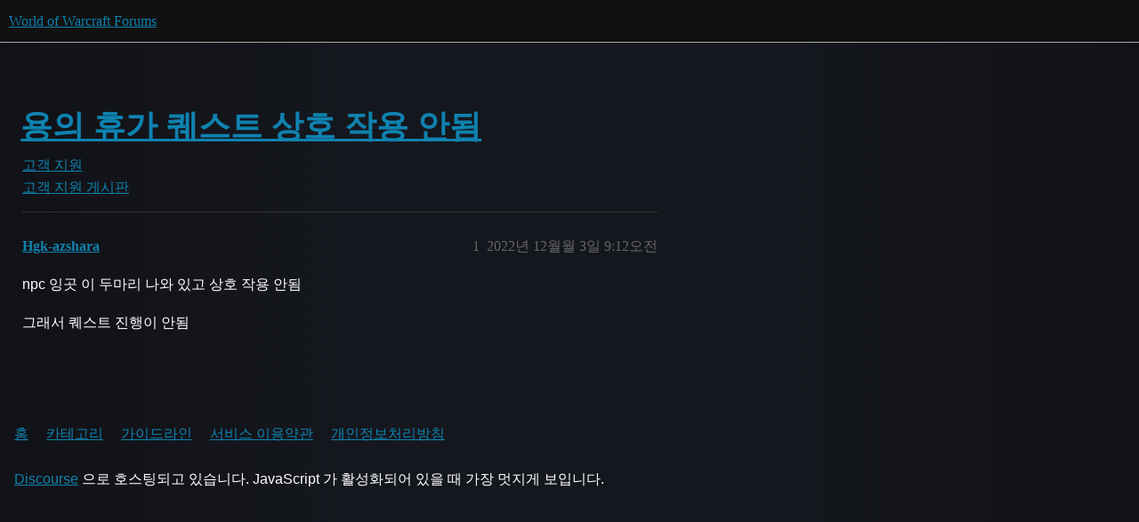

--- FILE ---
content_type: text/html; charset=utf-8
request_url: https://kr.forums.blizzard.com/ko/wow/t/%EC%9A%A9%EC%9D%98-%ED%9C%B4%EA%B0%80-%ED%80%98%EC%8A%A4%ED%8A%B8-%EC%83%81%ED%98%B8-%EC%9E%91%EC%9A%A9-%EC%95%88%EB%90%A8/7548
body_size: 2951
content:
<!DOCTYPE html>
<html lang="ko">
  <head>
    <meta charset="utf-8">
    <title>용의 휴가 퀘스트 상호 작용 안됨 - 고객 지원 게시판 - World of Warcraft Forums</title>
    <meta name="description" content="npc 잉곳 이 두마리 나와 있고 상호 작용 안됨 
그래서 퀘스트 진행이 안됨">
    <meta name="generator" content="Discourse 3.5.2 - https://github.com/discourse/discourse version 47399adbd4bb44cf4df8a1ae376c83d527378c0a">
<link rel="icon" type="image/png" href="https://d2wzn53os8stz1.cloudfront.net/optimized/1X/63f57bf1c0844651892e596a90ecb2a20275fd3a_2_32x32.png">
<link rel="apple-touch-icon" type="image/png" href="https://d2wzn53os8stz1.cloudfront.net/optimized/1X/c1ee39fb831f065a960a235afba3b65dcbf16454_2_180x180.png">
<meta name="theme-color" media="all" content="#111111">

<meta name="color-scheme" content="dark">

<meta name="viewport" content="width=device-width, initial-scale=1.0, minimum-scale=1.0, viewport-fit=cover">
<meta name="discourse-base-uri" content="/ko/wow">
<link rel="canonical" href="https://kr.forums.blizzard.com/ko/wow/t/%EC%9A%A9%EC%9D%98-%ED%9C%B4%EA%B0%80-%ED%80%98%EC%8A%A4%ED%8A%B8-%EC%83%81%ED%98%B8-%EC%9E%91%EC%9A%A9-%EC%95%88%EB%90%A8/7548" />

<link rel="search" type="application/opensearchdescription+xml" href="https://kr.forums.blizzard.com/ko/wow/opensearch.xml" title="World of Warcraft Forums Search">

    <link href="https://d3plat81dyykm.cloudfront.net/ko/wow/stylesheets/color_definitions_blizzard_3_4_41918fae73351300e00eec32090910559b37f0ba.css?__ws=kr.forums.blizzard.com" media="all" rel="stylesheet" class="light-scheme" data-scheme-id="3"/>

<link href="https://d3plat81dyykm.cloudfront.net/ko/wow/stylesheets/common_936facf010f78324c176d61050df8464abbfacfe.css?__ws=kr.forums.blizzard.com" media="all" rel="stylesheet" data-target="common"  />

  <link href="https://d3plat81dyykm.cloudfront.net/ko/wow/stylesheets/desktop_936facf010f78324c176d61050df8464abbfacfe.css?__ws=kr.forums.blizzard.com" media="all" rel="stylesheet" data-target="desktop"  />



    <link href="https://d3plat81dyykm.cloudfront.net/ko/wow/stylesheets/checklist_936facf010f78324c176d61050df8464abbfacfe.css?__ws=kr.forums.blizzard.com" media="all" rel="stylesheet" data-target="checklist"  />
    <link href="https://d3plat81dyykm.cloudfront.net/ko/wow/stylesheets/discourse-akismet_936facf010f78324c176d61050df8464abbfacfe.css?__ws=kr.forums.blizzard.com" media="all" rel="stylesheet" data-target="discourse-akismet"  />
    <link href="https://d3plat81dyykm.cloudfront.net/ko/wow/stylesheets/discourse-alias_936facf010f78324c176d61050df8464abbfacfe.css?__ws=kr.forums.blizzard.com" media="all" rel="stylesheet" data-target="discourse-alias"  />
    <link href="https://d3plat81dyykm.cloudfront.net/ko/wow/stylesheets/discourse-assign_936facf010f78324c176d61050df8464abbfacfe.css?__ws=kr.forums.blizzard.com" media="all" rel="stylesheet" data-target="discourse-assign"  />
    <link href="https://d3plat81dyykm.cloudfront.net/ko/wow/stylesheets/discourse-characters-required_936facf010f78324c176d61050df8464abbfacfe.css?__ws=kr.forums.blizzard.com" media="all" rel="stylesheet" data-target="discourse-characters-required"  />
    <link href="https://d3plat81dyykm.cloudfront.net/ko/wow/stylesheets/discourse-details_936facf010f78324c176d61050df8464abbfacfe.css?__ws=kr.forums.blizzard.com" media="all" rel="stylesheet" data-target="discourse-details"  />
    <link href="https://d3plat81dyykm.cloudfront.net/ko/wow/stylesheets/discourse-group-tracker_936facf010f78324c176d61050df8464abbfacfe.css?__ws=kr.forums.blizzard.com" media="all" rel="stylesheet" data-target="discourse-group-tracker"  />
    <link href="https://d3plat81dyykm.cloudfront.net/ko/wow/stylesheets/discourse-lazy-videos_936facf010f78324c176d61050df8464abbfacfe.css?__ws=kr.forums.blizzard.com" media="all" rel="stylesheet" data-target="discourse-lazy-videos"  />
    <link href="https://d3plat81dyykm.cloudfront.net/ko/wow/stylesheets/discourse-local-dates_936facf010f78324c176d61050df8464abbfacfe.css?__ws=kr.forums.blizzard.com" media="all" rel="stylesheet" data-target="discourse-local-dates"  />
    <link href="https://d3plat81dyykm.cloudfront.net/ko/wow/stylesheets/discourse-presence_936facf010f78324c176d61050df8464abbfacfe.css?__ws=kr.forums.blizzard.com" media="all" rel="stylesheet" data-target="discourse-presence"  />
    <link href="https://d3plat81dyykm.cloudfront.net/ko/wow/stylesheets/discourse-sift_936facf010f78324c176d61050df8464abbfacfe.css?__ws=kr.forums.blizzard.com" media="all" rel="stylesheet" data-target="discourse-sift"  />
    <link href="https://d3plat81dyykm.cloudfront.net/ko/wow/stylesheets/discourse-solved_936facf010f78324c176d61050df8464abbfacfe.css?__ws=kr.forums.blizzard.com" media="all" rel="stylesheet" data-target="discourse-solved"  />
    <link href="https://d3plat81dyykm.cloudfront.net/ko/wow/stylesheets/discourse-templates_936facf010f78324c176d61050df8464abbfacfe.css?__ws=kr.forums.blizzard.com" media="all" rel="stylesheet" data-target="discourse-templates"  />
    <link href="https://d3plat81dyykm.cloudfront.net/ko/wow/stylesheets/discourse-tooltips_936facf010f78324c176d61050df8464abbfacfe.css?__ws=kr.forums.blizzard.com" media="all" rel="stylesheet" data-target="discourse-tooltips"  />
    <link href="https://d3plat81dyykm.cloudfront.net/ko/wow/stylesheets/discourse-topic-voting_936facf010f78324c176d61050df8464abbfacfe.css?__ws=kr.forums.blizzard.com" media="all" rel="stylesheet" data-target="discourse-topic-voting"  />
    <link href="https://d3plat81dyykm.cloudfront.net/ko/wow/stylesheets/discourse-user-notes_936facf010f78324c176d61050df8464abbfacfe.css?__ws=kr.forums.blizzard.com" media="all" rel="stylesheet" data-target="discourse-user-notes"  />
    <link href="https://d3plat81dyykm.cloudfront.net/ko/wow/stylesheets/footnote_936facf010f78324c176d61050df8464abbfacfe.css?__ws=kr.forums.blizzard.com" media="all" rel="stylesheet" data-target="footnote"  />
    <link href="https://d3plat81dyykm.cloudfront.net/ko/wow/stylesheets/hosted-site_936facf010f78324c176d61050df8464abbfacfe.css?__ws=kr.forums.blizzard.com" media="all" rel="stylesheet" data-target="hosted-site"  />
    <link href="https://d3plat81dyykm.cloudfront.net/ko/wow/stylesheets/poll_936facf010f78324c176d61050df8464abbfacfe.css?__ws=kr.forums.blizzard.com" media="all" rel="stylesheet" data-target="poll"  />
    <link href="https://d3plat81dyykm.cloudfront.net/ko/wow/stylesheets/spoiler-alert_936facf010f78324c176d61050df8464abbfacfe.css?__ws=kr.forums.blizzard.com" media="all" rel="stylesheet" data-target="spoiler-alert"  />
    <link href="https://d3plat81dyykm.cloudfront.net/ko/wow/stylesheets/discourse-topic-voting_desktop_936facf010f78324c176d61050df8464abbfacfe.css?__ws=kr.forums.blizzard.com" media="all" rel="stylesheet" data-target="discourse-topic-voting_desktop"  />
    <link href="https://d3plat81dyykm.cloudfront.net/ko/wow/stylesheets/poll_desktop_936facf010f78324c176d61050df8464abbfacfe.css?__ws=kr.forums.blizzard.com" media="all" rel="stylesheet" data-target="poll_desktop"  />

  <link href="https://d3plat81dyykm.cloudfront.net/ko/wow/stylesheets/common_theme_4_92bbdbbe13166b06c76e3c44f559d40a084c517b.css?__ws=kr.forums.blizzard.com" media="all" rel="stylesheet" data-target="common_theme" data-theme-id="4" data-theme-name="blizzard"/>
    <link href="https://d3plat81dyykm.cloudfront.net/ko/wow/stylesheets/desktop_theme_4_18041c8f4c9709bc7cf6f019387435f5082d0238.css?__ws=kr.forums.blizzard.com" media="all" rel="stylesheet" data-target="desktop_theme" data-theme-id="4" data-theme-name="blizzard"/>

    
    
        <link rel="alternate nofollow" type="application/rss+xml" title="&#39;용의 휴가 퀘스트 상호 작용 안됨&#39; 의 RSS 피드" href="https://kr.forums.blizzard.com/ko/wow/t/%25EC%259A%25A9%25EC%259D%2598-%25ED%259C%25B4%25EA%25B0%2580-%25ED%2580%2598%25EC%258A%25A4%25ED%258A%25B8-%25EC%2583%2581%25ED%2598%25B8-%25EC%259E%2591%25EC%259A%25A9-%25EC%2595%2588%25EB%2590%25A8/7548.rss" />
    <meta property="og:site_name" content="World of Warcraft Forums" />
<meta property="og:type" content="website" />
<meta name="twitter:card" content="summary_large_image" />
<meta name="twitter:image" content="https://d2wzn53os8stz1.cloudfront.net/ko/wow/original/1X/36dbe0c913654c607f510eb7bca5b5baa6a7b1bf.png" />
<meta property="og:image" content="https://d2wzn53os8stz1.cloudfront.net/ko/wow/original/1X/61fe941531381941bbf5373e83a5be6a9b07c20e.png" />
<meta property="og:url" content="https://kr.forums.blizzard.com/ko/wow/t/%EC%9A%A9%EC%9D%98-%ED%9C%B4%EA%B0%80-%ED%80%98%EC%8A%A4%ED%8A%B8-%EC%83%81%ED%98%B8-%EC%9E%91%EC%9A%A9-%EC%95%88%EB%90%A8/7548" />
<meta name="twitter:url" content="https://kr.forums.blizzard.com/ko/wow/t/%EC%9A%A9%EC%9D%98-%ED%9C%B4%EA%B0%80-%ED%80%98%EC%8A%A4%ED%8A%B8-%EC%83%81%ED%98%B8-%EC%9E%91%EC%9A%A9-%EC%95%88%EB%90%A8/7548" />
<meta property="og:title" content="용의 휴가 퀘스트 상호 작용 안됨" />
<meta name="twitter:title" content="용의 휴가 퀘스트 상호 작용 안됨" />
<meta property="og:description" content="npc 잉곳 이 두마리 나와 있고 상호 작용 안됨  그래서 퀘스트 진행이 안됨" />
<meta name="twitter:description" content="npc 잉곳 이 두마리 나와 있고 상호 작용 안됨  그래서 퀘스트 진행이 안됨" />
<meta property="og:article:section" content="고객 지원" />
<meta property="og:article:section:color" content="AB9364" />
<meta property="og:article:section" content="고객 지원 게시판" />
<meta property="og:article:section:color" content="AB9364" />
<meta property="article:published_time" content="2022-12-03T09:12:01+00:00" />
<meta property="og:ignore_canonical" content="true" />


    <script type="application/ld+json">{"@context":"http://schema.org","@type":"QAPage","name":"용의 휴가 퀘스트 상호 작용 안됨","mainEntity":{"@type":"Question","name":"용의 휴가 퀘스트 상호 작용 안됨","text":"npc 잉곳 이 두마리 나와 있고 상호 작용 안됨\n\n그래서 퀘스트 진행이 안됨","upvoteCount":0,"answerCount":0,"datePublished":"2022-12-03T09:12:01.753Z","author":{"@type":"Person","name":"Hgk-azshara","url":"https://kr.forums.blizzard.com/ko/wow/u/Hgk-azshara"}}}</script>
  </head>
  <body class="crawler ">
    
    <header>
  <a href="/ko/wow/">World of Warcraft Forums</a>
</header>

    <div id="main-outlet" class="wrap" role="main">
        <div id="topic-title">
    <h1>
      <a href="/ko/wow/t/%EC%9A%A9%EC%9D%98-%ED%9C%B4%EA%B0%80-%ED%80%98%EC%8A%A4%ED%8A%B8-%EC%83%81%ED%98%B8-%EC%9E%91%EC%9A%A9-%EC%95%88%EB%90%A8/7548">용의 휴가 퀘스트 상호 작용 안됨</a>
    </h1>

      <div class="topic-category" itemscope itemtype="http://schema.org/BreadcrumbList">
          <span itemprop="itemListElement" itemscope itemtype="http://schema.org/ListItem">
            <a href="/ko/wow/c/support/10" class="badge-wrapper bullet" itemprop="item">
              <span class='badge-category-bg' style='background-color: #AB9364'></span>
              <span class='badge-category clear-badge'>
                <span class='category-name' itemprop='name'>고객 지원</span>
              </span>
            </a>
            <meta itemprop="position" content="1" />
          </span>
          <span itemprop="itemListElement" itemscope itemtype="http://schema.org/ListItem">
            <a href="/ko/wow/c/support/customer-support/11" class="badge-wrapper bullet" itemprop="item">
              <span class='badge-category-bg' style='background-color: #AB9364'></span>
              <span class='badge-category clear-badge'>
                <span class='category-name' itemprop='name'>고객 지원 게시판</span>
              </span>
            </a>
            <meta itemprop="position" content="2" />
          </span>
      </div>

  </div>

  

    <div itemscope itemtype='http://schema.org/DiscussionForumPosting'>
      <meta itemprop='headline' content='용의 휴가 퀘스트 상호 작용 안됨'>
      <link itemprop='url' href='https://kr.forums.blizzard.com/ko/wow/t/%EC%9A%A9%EC%9D%98-%ED%9C%B4%EA%B0%80-%ED%80%98%EC%8A%A4%ED%8A%B8-%EC%83%81%ED%98%B8-%EC%9E%91%EC%9A%A9-%EC%95%88%EB%90%A8/7548'>
      <meta itemprop='datePublished' content='2022-12-03T09:12:01Z'>
        <meta itemprop='articleSection' content='고객 지원 게시판'>
      <meta itemprop='keywords' content=''>
      <div itemprop='publisher' itemscope itemtype="http://schema.org/Organization">
        <meta itemprop='name' content='World of Warcraft Forums'>
          <div itemprop='logo' itemscope itemtype="http://schema.org/ImageObject">
            <meta itemprop='url' content='https://d2wzn53os8stz1.cloudfront.net/ko/wow/original/1X/15d03e5ce5bb0cbdb7f702224edf5e8a81a2519f.png'>
          </div>
      </div>


          <div id='post_1'  class='topic-body crawler-post'>
            <div class='crawler-post-meta'>
              <span class="creator" itemprop="author" itemscope itemtype="http://schema.org/Person">
                <a itemprop="url" rel='nofollow' href='https://kr.forums.blizzard.com/ko/wow/u/Hgk-azshara'><span itemprop='name'>Hgk-azshara</span></a>
                
              </span>

                <link itemprop="mainEntityOfPage" href="https://kr.forums.blizzard.com/ko/wow/t/%EC%9A%A9%EC%9D%98-%ED%9C%B4%EA%B0%80-%ED%80%98%EC%8A%A4%ED%8A%B8-%EC%83%81%ED%98%B8-%EC%9E%91%EC%9A%A9-%EC%95%88%EB%90%A8/7548">


              <span class="crawler-post-infos">
                  <time  datetime='2022-12-03T09:12:01Z' class='post-time'>
                    2022년 12월월 3일  9:12오전
                  </time>
                  <meta itemprop='dateModified' content='2022-12-03T09:12:01Z'>
              <span itemprop='position'>1</span>
              </span>
            </div>
            <div class='post' itemprop='text'>
              <p>npc 잉곳 이 두마리 나와 있고 상호 작용 안됨</p>
<p>그래서 퀘스트 진행이 안됨</p>
            </div>

            <div itemprop="interactionStatistic" itemscope itemtype="http://schema.org/InteractionCounter">
              <meta itemprop="interactionType" content="http://schema.org/LikeAction"/>
              <meta itemprop="userInteractionCount" content="0" />
              <span class='post-likes'></span>
            </div>

          </div>
    </div>


    




    </div>
    <footer class="container wrap">
  <nav class='crawler-nav'>
    <ul>
      <li itemscope itemtype='http://schema.org/SiteNavigationElement'>
        <span itemprop='name'>
          <a href='/ko/wow/' itemprop="url">홈 </a>
        </span>
      </li>
      <li itemscope itemtype='http://schema.org/SiteNavigationElement'>
        <span itemprop='name'>
          <a href='/ko/wow/categories' itemprop="url">카테고리 </a>
        </span>
      </li>
      <li itemscope itemtype='http://schema.org/SiteNavigationElement'>
        <span itemprop='name'>
          <a href='/ko/wow/guidelines' itemprop="url">가이드라인 </a>
        </span>
      </li>
        <li itemscope itemtype='http://schema.org/SiteNavigationElement'>
          <span itemprop='name'>
            <a href='/ko/wow/tos' itemprop="url">서비스 이용약관 </a>
          </span>
        </li>
        <li itemscope itemtype='http://schema.org/SiteNavigationElement'>
          <span itemprop='name'>
            <a href='/ko/wow/privacy' itemprop="url">개인정보처리방침 </a>
          </span>
        </li>
    </ul>
  </nav>
  <p class='powered-by-link'><a href="https://www.discourse.org">Discourse</a> 으로 호스팅되고 있습니다. JavaScript 가 활성화되어 있을 때 가장 멋지게 보입니다.</p>
</footer>

    
    
  </body>
  
</html>


--- FILE ---
content_type: text/css
request_url: https://d3plat81dyykm.cloudfront.net/ko/wow/stylesheets/common_936facf010f78324c176d61050df8464abbfacfe.css?__ws=kr.forums.blizzard.com
body_size: 117146
content:
:root{--base-font-size-smallest: 0.815em;--base-font-size-smaller: 0.875em;--base-font-size: 1em;--base-font-size-larger: 1.125em;--base-font-size-largest: 1.25em;--font-up-6: 2.296em;--font-up-5: 2em;--font-up-4: 1.7511em;--font-up-3: 1.5157em;--font-up-2: 1.3195em;--font-up-1: 1.1487em;--font-0: 1em;--font-down-1: 0.8706em;--font-down-2: 0.7579em;--font-down-3: 0.6599em;--font-down-4: 0.5745em;--font-down-5: 0.5em;--font-down-6: 0.4355em;--font-up-3-rem: 1.5157rem;--font-up-2-rem: 1.3195rem;--font-up-1-rem: 1.1487rem;--font-0-rem: 1rem;--font-down-1-rem: 0.8706rem;--font-down-2-rem: 0.7579rem;--line-height-small: 1;--line-height-medium: 1.2;--line-height-large: 1.4}/*! normalize.css v8.0.1 | MIT License | github.com/necolas/normalize.css */html{line-height:1.15;text-size-adjust:100%}body{margin:0}main{display:block}h1{font-size:2em;margin:.67em 0}hr{box-sizing:content-box;height:0;overflow:visible}pre{font-family:monospace;font-size:1em}a{background-color:rgba(0,0,0,0)}abbr[title]{border-bottom:none;-webkit-text-decoration:underline dotted;text-decoration:underline dotted}b,strong{font-weight:bolder}code,kbd,samp{font-family:monospace;font-size:1em}small{font-size:80%}sub,sup{font-size:75%;line-height:0;position:relative;vertical-align:baseline}sub{bottom:-0.25em}sup{top:-0.5em}img{border-style:none}button,input,optgroup,select,textarea{font-family:inherit;font-size:100%;line-height:1.15;margin:0}button,input{overflow:visible}button,select{text-transform:none}button,[type=button],[type=reset],[type=submit]{-webkit-appearance:auto;appearance:auto}button::-moz-focus-inner,[type=button]::-moz-focus-inner,[type=reset]::-moz-focus-inner,[type=submit]::-moz-focus-inner{border-style:none;padding:0}button:-moz-focusring,[type=button]:-moz-focusring,[type=reset]:-moz-focusring,[type=submit]:-moz-focusring{outline:1px dotted ButtonText}fieldset{padding:.35em .75em .625em}legend{box-sizing:border-box;color:inherit;display:table;max-width:100%;padding:0;white-space:normal}progress{vertical-align:baseline}textarea{overflow:auto}[type=checkbox],[type=radio]{box-sizing:border-box;padding:0}[type=number]::-webkit-inner-spin-button,[type=number]::-webkit-outer-spin-button{height:auto}[type=search]{-webkit-appearance:textfield;appearance:textfield;outline-offset:-2px}[type=search]::-webkit-search-decoration{-webkit-appearance:none;appearance:none}::-webkit-file-upload-button{-webkit-appearance:auto;appearance:auto;font:inherit}details{display:block}summary{display:list-item}template{display:none}[hidden]{display:none}button,input,optgroup,select,textarea{color:inherit}table{border-collapse:collapse;border-spacing:0}td,th{padding:0}/*!
 * Pikaday
 * Copyright © 2014 David Bushell | BSD & MIT license | http://dbushell.com/
 */.pika-single{z-index:9999;display:block;position:relative;color:var(--primary);background:var(--secondary);border:1px solid var(--primary-low);border-bottom-color:var(--primary-low);font-family:arial,sans-serif}.pika-single.is-hidden{display:none}.pika-single.is-bound{position:absolute;box-shadow:0 5px 15px -5px rgba(0,0,0,.5)}.pika-single::before,.pika-single::after{content:" ";display:table}.pika-single::after{clear:both}.pika-lendar{float:left;width:240px;margin:8px}.pika-title{position:relative;text-align:center}.pika-title select{cursor:pointer;position:absolute;z-index:9998;margin:0;left:0;top:5px;filter:alpha(opacity=0);opacity:0}.pika-label{display:inline-block;position:relative;z-index:9999;overflow:hidden;margin:0;padding:5px 3px;font-size:14px;line-height:20px;font-weight:bold;color:var(--primary);background-color:var(--secondary)}.pika-prev,.pika-next{display:block;cursor:pointer;position:relative;outline:none;border:0;padding:0;width:20px;height:30px;text-indent:20px;white-space:nowrap;overflow:hidden;background-color:var(--primary);background-size:75% 75%;opacity:.5}.pika-prev:hover,.pika-prev:focus,.pika-next:hover,.pika-next:focus{opacity:1;background:var(--tertiary)}.pika-prev.is-disabled,.pika-next.is-disabled{cursor:default;opacity:.2}.pika-prev,.is-rtl .pika-next{float:left;-webkit-mask:url("data:image/svg+xml;charset=utf8,%3Csvg aria-hidden='true' role='img' xmlns='http://www.w3.org/2000/svg' width='14px' height='16px' viewBox='0 0 192 512'%3E%3Cpath d='M192 127.338v257.324c0 17.818-21.543 26.741-34.142 14.142L29.196 270.142c-7.81-7.81-7.81-20.474 0-28.284l128.662-128.662c12.599-12.6 34.142-3.676 34.142 14.142z'%3E%3C/path%3E%3C/svg%3E") no-repeat 50% 50%;mask:url("data:image/svg+xml;charset=utf8,%3Csvg aria-hidden='true' role='img' xmlns='http://www.w3.org/2000/svg' width='14px' height='16px' viewBox='0 0 192 512'%3E%3Cpath d='M192 127.338v257.324c0 17.818-21.543 26.741-34.142 14.142L29.196 270.142c-7.81-7.81-7.81-20.474 0-28.284l128.662-128.662c12.599-12.6 34.142-3.676 34.142 14.142z'%3E%3C/path%3E%3C/svg%3E") no-repeat 50% 50%}.pika-next,.is-rtl .pika-prev{float:right;-webkit-mask:url("data:image/svg+xml;charset=utf8,%3Csvg aria-hidden='true' role='img' xmlns='http://www.w3.org/2000/svg' width='14px' height='16px' viewBox='0 0 192 512'%3E%3Cpath d='M0 384.662V127.338c0-17.818 21.543-26.741 34.142-14.142l128.662 128.662c7.81 7.81 7.81 20.474 0 28.284L34.142 398.804C21.543 411.404 0 402.48 0 384.662z'%3E%3C/path%3E%3C/svg%3E") no-repeat 50% 50%;mask:url("data:image/svg+xml;charset=utf8,%3Csvg aria-hidden='true' role='img' xmlns='http://www.w3.org/2000/svg' width='14px' height='16px' viewBox='0 0 192 512'%3E%3Cpath d='M0 384.662V127.338c0-17.818 21.543-26.741 34.142-14.142l128.662 128.662c7.81 7.81 7.81 20.474 0 28.284L34.142 398.804C21.543 411.404 0 402.48 0 384.662z'%3E%3C/path%3E%3C/svg%3E") no-repeat 50% 50%}.pika-select{display:inline-block}.pika-table{width:100%;border-collapse:collapse;border-spacing:0;border:0}.pika-table th,.pika-table td{width:14.2857142857%;padding:0}.pika-table th{color:var(--primary);font-size:12px;line-height:25px;font-weight:bold;text-align:center}.pika-table abbr{border-bottom:none;cursor:help}.pika-button{cursor:pointer;display:block;box-sizing:border-box;outline:none;border:0;margin:0;width:100%;padding:5px;color:var(--primary);font-size:12px;line-height:15px;text-align:right;background:var(--secondary)}.is-today .pika-button{color:var(--tertiary);font-weight:bold}.is-selected .pika-button{color:var(--secondary);font-weight:bold;background:var(--tertiary);box-shadow:inset 0 1px 3px var(--tertiary-low);border-radius:3px}.is-disabled .pika-button,.is-outside-current-month .pika-button{pointer-events:none;cursor:default;color:var(--primary);opacity:.3}.pika-button:hover{color:var(--primary);background:var(--tertiary-low);box-shadow:none;border-radius:3px}.pika-week{font-size:11px;color:var(--primary)}.is-inrange .pika-button{background:#d5e9f7}.is-startrange .pika-button{color:var(--secondary);background:#6cb31d;box-shadow:none;border-radius:3px}.is-endrange .pika-button{color:var(--secondary);background:var(--tertiary);box-shadow:none;border-radius:3px}.pika-day:focus{background-color:var(--tertiary-very-low)}@media(forced-colors: active){.select-kit .select-kit-row:hover,.select-kit .select-kit-row:focus{outline:2px auto rgba(0,0,0,0)}}.pull-left{float:left}.pull-right{float:right}.show{display:block}.hide,.hidden{display:none !important}.invisible{visibility:hidden}.sr-only{position:absolute;width:1px;height:1px;padding:0;margin:-1px;overflow:hidden;clip:rect(0, 0, 0, 0);border:0}.clearfix::before,.container::before,.clearfix::after,.container::after{display:table;content:" "}.clearfix::after,.container::after{clear:both}.overflow-ellipsis{white-space:nowrap;overflow:hidden;text-overflow:ellipsis}.clickable{cursor:pointer}.non-clickable{cursor:default}:root{--topic-body-width: 690px;--topic-body-width-padding: var(--space-3);--topic-avatar-width: 45px;--d-border-radius: 4px;--d-border-radius-large: calc(var(--d-border-radius) * 2);--d-nav-pill-border-radius: var(--d-border-radius);--d-input-border-radius: var(--d-border-radius);--d-content-background: initial;--space: 0.25rem;--space-half: calc(var(--space) / 2);--space-1: var(--space);--space-2: calc(var(--space) * 2);--space-3: calc(var(--space) * 3);--space-4: calc(var(--space) * 4);--space-5: calc(var(--space) * 5);--space-6: calc(var(--space) * 6);--space-7: calc(var(--space) * 7);--space-8: calc(var(--space) * 8);--space-9: calc(var(--space) * 9);--space-10: calc(var(--space) * 10);--space-11: calc(var(--space) * 11);--space-12: calc(var(--space) * 12)}html{color:var(--primary);font-family:var(--font-family);font-size:var(--base-font-size);line-height:var(--line-height-large);background-color:var(--secondary);overflow-y:scroll;direction:ltr}html.text-size-smallest{font-size:var(--base-font-size-smallest)}html.text-size-smaller{font-size:var(--base-font-size-smaller)}html.text-size-larger{font-size:var(--base-font-size-larger)}html.text-size-largest{font-size:var(--base-font-size-largest)}a,a:visited,a:hover,a:active{color:var(--d-link-color);text-decoration:none;cursor:pointer}hr{display:block;height:1px;margin:1em 0;border:0;border-top:1px solid var(--content-border-color);padding:0}ul,ol,dd{margin:1em 0 1em 1.25em;padding:0}.cooked ul,.cooked ol,.cooked dd{clear:both}.cooked ul,.cooked ol,.d-editor-preview ul,.d-editor-preview ol{padding-inline-start:1.25em}li>ul,li>ol,.cooked li>ul,.cooked li>ol,.d-editor-preview li>ul,.d-editor-preview li>ol{margin:0}img{vertical-align:middle}.svg-icon{color:inherit}fieldset{margin:0;border:0;padding:0}pre code{overflow:auto;tab-size:4}pre code.lang-markdown{white-space:pre-wrap}table{border-collapse:collapse}tbody{border-top:var(--d-table-border-top-height) solid var(--table-border-color)}.topic-list-item,tbody tr{border-bottom:var(--table-border-width) solid var(--table-border-color)}@media(prefers-reduced-motion: no-preference){.topic-list-item.highlighted,tbody tr.highlighted{animation:background-fade-highlight 2.5s ease-out}}.topic-list-header tr{border-bottom:var(--table-border-width) solid var(--table-border-color)}ruby>rt{font-size:72%}button,html input[type=button],input[type=reset],input[type=submit]{cursor:pointer}.inline-form{display:inline-flex;align-items:center;flex-wrap:wrap}.inline-form.full-width{display:flex}.inline-form>input[type=text],.inline-form>input[type=search],.inline-form>input[type=password]{display:inline-flex;flex:1}.inline-form>.select-kit,.inline-form>input[type=text],.inline-form>input[type=search],.inline-form>input[type=password],.inline-form>label,.inline-form>.btn,.d-modal.json-schema-editor-modal .je-ready .inline-form>button,.d-modal.json-schema-editor-modal .je-ready .inline-form>.json-editor-btn-add,.inline-form>.d-date-input{margin-bottom:.5em;margin-right:.5em}.inline-form>.select-kit:last-child,.inline-form>input[type=text]:last-child,.inline-form>input[type=search]:last-child,.inline-form>input[type=password]:last-child,.inline-form>label:last-child,.inline-form>.btn:last-child,.d-modal.json-schema-editor-modal .je-ready .inline-form>button:last-child,.d-modal.json-schema-editor-modal .je-ready .inline-form>.json-editor-btn-add:last-child,.inline-form>.d-date-input:last-child{margin-right:0}input[type=checkbox],input[type=radio]{accent-color:var(--tertiary)}textarea,input,select,button{font-variation-settings:inherit;font-feature-settings:inherit}.form-kit__fieldset{display:flex;flex-direction:column;gap:.75rem}.form-kit__fieldset-title{display:flex;align-items:center;margin:0 0 .25rem;font-size:var(--font-down-1-rem);color:var(--primary-high)}.form-kit__fieldset-description{display:flex;align-items:center;margin:0;color:var(--primary)}.form-kit__alert{margin:0;width:100%;border-radius:var(--d-border-radius);box-sizing:border-box;padding:.5em}.form-kit__char-counter{margin-left:auto;padding-top:.15em}.form-kit__char-counter.--exceeded{color:var(--danger)}.form-kit__col{flex:0 0 auto;box-sizing:border-box}@media(max-width: 63.999rem){.--col-1,.--col-2,.--col-3,.--col-4,.--col-5,.--col-6,.--col-7,.--col-8,.--col-9,.--col-10,.--col-11,.--col-12{width:100% !important}}.--col-1{width:8.33333333%}.--col-2{width:16.66666667%}.--col-3{width:25%}.--col-4{width:33.33333333%}.--col-5{width:41.66666667%}.--col-6{width:50%}.--col-7{width:58.33333333%}.--col-8{width:66.66666667%}.--col-9{width:75%}.--col-10{width:83.33333333%}.--col-11{width:91.66666667%}.--col-12{width:100%}.form-kit__object{display:flex;flex-direction:column;gap:var(--form-kit-gutter-y);width:100%}.form-kit__collection{display:flex;flex-direction:column;gap:var(--form-kit-gutter-y);width:100%}.form-kit__conditional-display .form-kit__inline-radio{padding-bottom:.25rem}.form-kit__container{display:flex;gap:.25rem;flex-direction:column;align-items:flex-start}.form-kit__container.--column .form-kit__container-content{flex-direction:column}.form-kit__container-title{display:inline;gap:.25em;margin:0;font-size:var(--font-down-1-rem);color:var(--primary-high);font-weight:bold;padding-bottom:.25em}.form-kit__container-subtitle{display:flex;align-items:center;gap:.25em;margin:0;font-size:var(--font-down-1-rem);color:var(--primary-high);padding-bottom:.25em}.form-kit__container-subtitle>*{margin:0}.form-kit__container-optional{font-size:var(--font-down-2-rem);color:var(--primary-high-or-secondary-low);font-weight:normal}.form-kit__container-content{display:flex;gap:.25em;flex-direction:row;align-items:flex-start;max-width:100%}.form-kit__container-content.--small{width:var(--form-kit-small-input) !important}.form-kit__container-content.--medium{width:var(--form-kit-medium-input)}.form-kit__container-content.--large{width:var(--form-kit-large-input)}.form-kit__container-content.--full{width:100% !important}.form-kit__control-checkbox[type=checkbox]{margin:.17em;margin-right:0;margin-left:0}.form-kit__control-checkbox-label{display:flex;gap:.5em;font-weight:normal !important;margin:0;color:var(--primary)}.form-kit__field[data-disabled] .form-kit__control-checkbox-label{cursor:not-allowed}.form-kit__control-checkbox-content{display:flex;flex-direction:column;gap:.25rem}.form-kit__control-checkbox-description{color:var(--primary-medium)}.form-kit__field-code .ace-wrapper{width:100%}.form-kit__field-code .ace-wrapper>.loading-container{width:100%}.form-kit__field-code .ace-wrapper[data-disabled=true]{opacity:.5}.form-kit__field-code .ace-wrapper[data-disabled=true] .ace_scroller{cursor:not-allowed !important}.form-kit__field-code .ace-wrapper[data-disabled=false] .ace_focus{outline:2px solid var(--tertiary);outline-offset:-1px;width:100%;height:2em;background:var(--secondary);border:1px solid var(--primary-low-mid) !important;border-radius:var(--d-input-border-radius);padding:0 .5em !important;box-sizing:border-box;margin:0 !important;-webkit-appearance:none;appearance:none;height:unset;border-color:var(--tertiary)}@media(max-width: 39.999rem){.form-kit__field-code .ace-wrapper[data-disabled=false] .ace_focus{width:100% !important;height:2.25em}}.form-kit__field-code .ace-wrapper[data-disabled=false] .ace_focus:focus:not(:disabled),.form-kit__field-code .ace-wrapper[data-disabled=false] .ace_focus:focus-visible:not(:disabled),.form-kit__field-code .ace-wrapper[data-disabled=false] .ace_focus:focus:focus-visible:not(:disabled),.form-kit__field-code .ace-wrapper[data-disabled=false] .ace_focus:active:not(:disabled){background-color:var(--secondary) !important;color:var(--primary) !important;border-color:var(--tertiary);outline:2px solid var(--tertiary);outline-offset:-2px}.form-kit__field-code .ace-wrapper[data-disabled=false] .ace_focus:focus:not(:disabled) .d-icon,.form-kit__field-code .ace-wrapper[data-disabled=false] .ace_focus:focus-visible:not(:disabled) .d-icon,.form-kit__field-code .ace-wrapper[data-disabled=false] .ace_focus:focus:focus-visible:not(:disabled) .d-icon,.form-kit__field-code .ace-wrapper[data-disabled=false] .ace_focus:active:not(:disabled) .d-icon{color:inherit !important}.discourse-no-touch .form-kit__field-code .ace-wrapper[data-disabled=false] .ace_focus:hover:not(:disabled){background-color:var(--secondary);color:var(--primary);border-color:var(--tertiary)}.discourse-no-touch .form-kit__field-code .ace-wrapper[data-disabled=false] .ace_focus:hover:not(:disabled) .d-icon{color:inherit}.has-errors .form-kit__field-code .ace-wrapper[data-disabled=false] .ace_focus{border-color:var(--danger)}.form-kit__control-code{min-height:250px !important;width:100%;box-sizing:border-box}.form-kit__field.has-error .form-kit__control-code{border-color:var(--danger)}.form-kit__control-composer{height:189px;width:100%}.form-kit__control-composer .d-editor-preview-wrapper{display:none}.form-kit__control-composer.--preview .d-editor-preview-wrapper{display:block}.form-kit__control-composer .d-editor-button-bar>.btn,.form-kit__control-composer .d-modal.json-schema-editor-modal .je-ready .d-editor-button-bar>button,.d-modal.json-schema-editor-modal .je-ready .form-kit__control-composer .d-editor-button-bar>button,.form-kit__control-composer .d-modal.json-schema-editor-modal .je-ready .d-editor-button-bar>.json-editor-btn-add,.d-modal.json-schema-editor-modal .je-ready .form-kit__control-composer .d-editor-button-bar>.json-editor-btn-add{border-radius:0}.form-kit__control-composer .d-editor-textarea-wrapper{width:100%;height:2em;background:var(--secondary);border:1px solid var(--primary-low-mid) !important;border-radius:var(--d-input-border-radius);padding:0 .5em !important;box-sizing:border-box;margin:0 !important;-webkit-appearance:none;appearance:none;padding:0 !important}@media(max-width: 39.999rem){.form-kit__control-composer .d-editor-textarea-wrapper{width:100% !important;height:2.25em}}.form-kit__control-composer .d-editor-textarea-wrapper:focus:not(:disabled),.form-kit__control-composer .d-editor-textarea-wrapper:focus-visible:not(:disabled),.form-kit__control-composer .d-editor-textarea-wrapper:focus:focus-visible:not(:disabled),.form-kit__control-composer .d-editor-textarea-wrapper:active:not(:disabled){background-color:var(--secondary) !important;color:var(--primary) !important;border-color:var(--tertiary);outline:2px solid var(--tertiary);outline-offset:-2px}.form-kit__control-composer .d-editor-textarea-wrapper:focus:not(:disabled) .d-icon,.form-kit__control-composer .d-editor-textarea-wrapper:focus-visible:not(:disabled) .d-icon,.form-kit__control-composer .d-editor-textarea-wrapper:focus:focus-visible:not(:disabled) .d-icon,.form-kit__control-composer .d-editor-textarea-wrapper:active:not(:disabled) .d-icon{color:inherit !important}.discourse-no-touch .form-kit__control-composer .d-editor-textarea-wrapper:hover:not(:disabled){background-color:var(--secondary);color:var(--primary);border-color:var(--tertiary)}.discourse-no-touch .form-kit__control-composer .d-editor-textarea-wrapper:hover:not(:disabled) .d-icon{color:inherit}.has-errors .form-kit__control-composer .d-editor-textarea-wrapper{border-color:var(--danger)}.form-kit__control-composer .d-editor-input{padding:.5em}.form-kit__control-icon{width:100% !important;min-width:var(--form-kit-small-input)}.form-kit__control-icon .formatted-selection{display:none !important}.form-kit__control-icon .d-icon-angle-down,.form-kit__control-icon .d-icon-angle-up{color:var(--primary-medium) !important}.form-kit__control-icon .select-kit-header-wrapper .d-icon:first-of-type{color:var(--primary)}.form-kit__control-icon .select-kit-header{padding-inline:.65em !important;height:2em}@media(max-width: 39.999rem){.form-kit__control-icon .select-kit-header{height:2.25em}}.discourse-no-touch .form-kit__control-icon .select-kit-header:hover:not(:disabled){background-color:var(--secondary);color:var(--primary);border:1px solid var(--tertiary)}.discourse-no-touch .form-kit__control-icon .select-kit-header:hover:not(:disabled) .d-icon{color:inherit}.form-kit__field.has-error .form-kit__control-icon summary{border-color:var(--danger)}.form-kit__control-password{width:100%;height:100%;padding:0 0 0 .5em !important;margin:0 !important;border:0 !important;min-width:0}@media(max-width: 39.999rem){.form-kit__control-password{width:100% !important}}.form-kit__control-password:hover,.form-kit__control-password:focus{border:0 !important;outline:0 !important}.form-kit__control-password-wrapper{display:flex;max-width:100%;width:100%;height:2em;background:var(--secondary);border:1px solid var(--primary-low-mid);border-radius:var(--d-input-border-radius);box-sizing:border-box}@media(max-width: 39.999rem){.form-kit__control-password-wrapper{width:100% !important;height:2.25em}}.form-kit__control-password-wrapper .form-kit__control-password-toggle{height:100%}.form-kit__control-password-wrapper.is-focused{border-color:var(--tertiary);outline:2px solid var(--tertiary);outline-offset:-2px}.discourse-no-touch .form-kit__control-password-wrapper:hover:not(:disabled){border-color:var(--tertiary)}.form-kit__control-password-wrapper.has-errors{border-color:var(--danger)}.form-kit__control-image{width:100%}.form-kit__control-image .uploaded-image-preview{max-width:100%;width:100%;margin:0;border-radius:var(--d-input-border-radius)}.form-kit__control-calendar-menu-trigger{justify-content:flex-start;width:100%}.form-kit__field-calendar{width:100%}.form-kit__field-calendar .date-picker-container{border:1px solid var(--primary-low-mid);box-sizing:border-box;border-radius:var(--d-border-radius)}.form-kit__control-calendar{display:flex;flex-direction:row}.form-kit__control-calendar .date-picker{display:none}.form-kit__control-calendar+.date-picker-container{width:100%}.form-kit__control-calendar+.date-picker-container .pika-single{position:relative !important;border:none;border-radius:0;width:100%;box-sizing:border-box}.form-kit__control-calendar+.date-picker-container .pika-single .pika-button{border-radius:0;text-align:center}.form-kit__control-calendar+.date-picker-container .pika-single .is-selected .pika-button{box-shadow:none}.form-kit__control-calendar+.date-picker-container .pika-single .pika-lendar{padding:0;box-sizing:border-box;margin:0;width:100%}.form-kit__control-calendar+.date-picker-container .pika-single .pika-table{margin-top:0 !important}.form-kit__control-calendar+.date-picker-container .pika-single .pika-row:last-child{border-bottom:none !important}.form-kit__control-calendar+.date-picker-container .pika-single .pika-row:hover{background:none !important}.form-kit__control-calendar-menu-content .fk-d-menu__inner-content{display:flex;flex-direction:column;padding:.5em}.form-kit__control-calendar-menu-content .date-picker-container{padding-bottom:1em}.form-kit__control-input{z-index:1;min-width:auto !important;max-width:100% !important;width:100%;height:2em;background:var(--secondary);border:1px solid var(--primary-low-mid) !important;border-radius:var(--d-input-border-radius);padding:0 .5em !important;box-sizing:border-box;margin:0 !important;-webkit-appearance:none;appearance:none}@media(max-width: 39.999rem){.form-kit__control-input{width:100% !important;height:2.25em}}.form-kit__control-input:focus:not(:disabled),.form-kit__control-input:focus-visible:not(:disabled),.form-kit__control-input:focus:focus-visible:not(:disabled),.form-kit__control-input:active:not(:disabled){background-color:var(--secondary) !important;color:var(--primary) !important;border-color:var(--tertiary);outline:2px solid var(--tertiary);outline-offset:-2px}.form-kit__control-input:focus:not(:disabled) .d-icon,.form-kit__control-input:focus-visible:not(:disabled) .d-icon,.form-kit__control-input:focus:focus-visible:not(:disabled) .d-icon,.form-kit__control-input:active:not(:disabled) .d-icon{color:inherit !important}.discourse-no-touch .form-kit__control-input:hover:not(:disabled){background-color:var(--secondary);color:var(--primary);border-color:var(--tertiary)}.discourse-no-touch .form-kit__control-input:hover:not(:disabled) .d-icon{color:inherit}.has-errors .form-kit__control-input{border-color:var(--danger)}.form-kit__field.has-error .form-kit__control-input{border-color:var(--danger)}.form-kit__control-input.has-prefix.has-suffix{border-radius:0}.form-kit__control-input.has-prefix:not(.has-suffix){border-radius:0 var(--d-input-border-radius) var(--d-input-border-radius) 0}.form-kit__control-input.has-suffix:not(.has-prefix){border-radius:var(--d-input-border-radius) 0 0 var(--d-input-border-radius)}.form-kit__control-input-wrapper{display:flex;flex-direction:row;align-items:center;width:100%}.form-kit__before-input,.form-kit__after-input{border:1px solid var(--primary-low-mid);padding-inline:.5em;height:2em;box-sizing:border-box;background:var(--primary-low);display:flex;align-items:center}@media(max-width: 39.999rem){.form-kit__before-input,.form-kit__after-input{height:2.25em}}.form-kit__before-input{margin-right:-0.25em;border-radius:var(--d-input-border-radius) 0 0 var(--d-input-border-radius)}.form-kit__after-input{margin-left:-0.25em;border-radius:0 var(--d-input-border-radius) var(--d-input-border-radius) 0}.form-kit__input-group{position:relative;display:flex;align-items:stretch;width:100%}.form-kit__input-group .form-kit-text{display:flex;align-items:center;text-align:center;white-space:nowrap;padding-inline:.5em;line-height:2em;background-color:var(--primary-low);color:var(--primary-high);border:1px solid var(--primary-low-mid);border-radius:var(--d-input-border-radius)}.form-kit__input-group .--col-12{width:auto}.form-kit__input-group .form-kit__control-input{z-index:1;width:100% !important;min-width:auto !important}.form-kit__input-group .form-kit__control-input:hover,.form-kit__input-group .form-kit__control-input:focus{z-index:2}.form-kit__input-group>:not(:last-child) .form-kit__control-input{border-top-right-radius:0;border-bottom-right-radius:0}.form-kit__input-group>:not(:first-child){margin-left:-1px}.form-kit__input-group>:not(:first-child) .form-kit__control-input{border-top-left-radius:0;border-bottom-left-radius:0}.form-kit__checkbox-group{display:flex;gap:0}.form-kit__control-menu-trigger{justify-content:space-between;width:100%;height:2em;background:var(--secondary);border:1px solid var(--primary-low-mid) !important;border-radius:var(--d-input-border-radius);padding:0 .5em !important;box-sizing:border-box;margin:0 !important;-webkit-appearance:none;appearance:none}@media(max-width: 39.999rem){.form-kit__control-menu-trigger{width:100% !important;height:2.25em}}.form-kit__control-menu-trigger:focus:not(:disabled),.form-kit__control-menu-trigger:focus-visible:not(:disabled),.form-kit__control-menu-trigger:focus:focus-visible:not(:disabled),.form-kit__control-menu-trigger:active:not(:disabled){background-color:var(--secondary) !important;color:var(--primary) !important;border-color:var(--tertiary);outline:2px solid var(--tertiary);outline-offset:-2px}.form-kit__control-menu-trigger:focus:not(:disabled) .d-icon,.form-kit__control-menu-trigger:focus-visible:not(:disabled) .d-icon,.form-kit__control-menu-trigger:focus:focus-visible:not(:disabled) .d-icon,.form-kit__control-menu-trigger:active:not(:disabled) .d-icon{color:inherit !important}.discourse-no-touch .form-kit__control-menu-trigger:hover:not(:disabled){background-color:var(--secondary);color:var(--primary);border-color:var(--tertiary)}.discourse-no-touch .form-kit__control-menu-trigger:hover:not(:disabled) .d-icon{color:inherit}.has-errors .form-kit__control-menu-trigger{border-color:var(--danger)}.form-kit__control-menu-content .dropdown-menu{min-width:200px}.form-kit__control-menu-content .dropdown-menu__item:hover{background:var(--d-hover)}.form-kit__control-radio-label{display:flex;gap:.5em;font-weight:normal !important;margin:0;color:var(--primary)}.form-kit__field[data-disabled] .form-kit__control-radio-label{cursor:not-allowed}.form-kit__control-radio-label input[type=radio]{margin-right:0}.form-kit__control-radio-content{display:flex;flex-direction:column}.form-kit__control-radio-description{color:var(--primary-medium);font-size:var(--font-down-1-rem)}.form-kit__inline-radio{display:flex;gap:1.5rem;align-items:center}.form-kit__inline-radio input[type=radio]{margin-right:0}.form-kit__control-select{height:2em;border:1px solid var(--primary-low-mid)}@media(max-width: 39.999rem){.form-kit__control-select{height:2.25em}}.form-kit__field-custom{width:auto !important;min-width:var(--form-kit-small-input)}.form-kit__field-custom .form-kit__control-custom{width:100%}.form-kit__field-custom .form-kit__control-custom>*{width:100% !important}.form-kit__control-textarea{display:block;width:100%;height:2em;background:var(--secondary);border:1px solid var(--primary-low-mid) !important;border-radius:var(--d-input-border-radius);padding:0 .5em !important;box-sizing:border-box;margin:0 !important;-webkit-appearance:none;appearance:none;height:150px;min-width:auto !important;padding:.5em !important}@media(max-width: 39.999rem){.form-kit__control-textarea{width:100% !important;height:2.25em}}.form-kit__control-textarea:focus:not(:disabled),.form-kit__control-textarea:focus-visible:not(:disabled),.form-kit__control-textarea:focus:focus-visible:not(:disabled),.form-kit__control-textarea:active:not(:disabled){background-color:var(--secondary) !important;color:var(--primary) !important;border-color:var(--tertiary);outline:2px solid var(--tertiary);outline-offset:-2px}.form-kit__control-textarea:focus:not(:disabled) .d-icon,.form-kit__control-textarea:focus-visible:not(:disabled) .d-icon,.form-kit__control-textarea:focus:focus-visible:not(:disabled) .d-icon,.form-kit__control-textarea:active:not(:disabled) .d-icon{color:inherit !important}.discourse-no-touch .form-kit__control-textarea:hover:not(:disabled){background-color:var(--secondary);color:var(--primary);border-color:var(--tertiary)}.discourse-no-touch .form-kit__control-textarea:hover:not(:disabled) .d-icon{color:inherit}.has-errors .form-kit__control-textarea{border-color:var(--danger)}.form-kit__control-custom .value-list .single-select.combobox{width:100%}.form-kit__errors{color:var(--danger);margin:0;font-size:var(--font-down-1-rem)}.form-kit__errors-summary{padding:1em;border:1px solid var(--danger);background-color:var(--danger-low);width:100%;border-radius:var(--d-border-radius);box-sizing:border-box}.form-kit__errors-summary .d-icon-triangle-exclamation{color:var(--danger)}.form-kit__errors-summary ul{margin-block:0}.form-kit__field .form-kit__container-content{align-items:flex-start;flex-direction:column;width:var(--form-kit-medium-input)}.form-kit__field.--full{width:100%}.form-kit__field-textarea .form-kit__container-content,.form-kit__field-composer .form-kit__container-content,.form-kit__field-code .form-kit__container-content,.form-kit__field-image .form-kit__container-content{width:var(--form-kit-large-input) !important}.form-kit__field-toggle{flex-direction:row;align-items:center;justify-content:space-between;width:var(--form-kit-medium-input)}.form-kit__field-toggle .form-kit__container-content{align-items:flex-end}.form-kit__field-toggle .form-kit__container-title{padding:0}.form-kit__field .form-kit__container-description{margin:0;font-size:var(--font-down-1-rem)}.form-kit__field .form-kit__container-help-text{margin:0;font-size:var(--font-down-1-rem);color:var(--primary-high-or-secondary-low)}.form-kit__field .form-kit__container-title.--small,.form-kit__field .form-kit__container-description.--small,.form-kit__field .form-kit__container-content.--small{width:var(--form-kit-small-input) !important}.form-kit__field .form-kit__container-title.--medium,.form-kit__field .form-kit__container-description.--medium,.form-kit__field .form-kit__container-content.--medium{width:var(--form-kit-medium-input)}.form-kit__field .form-kit__container-title.--large,.form-kit__field .form-kit__container-description.--large,.form-kit__field .form-kit__container-content.--large{width:var(--form-kit-large-input)}.form-kit__field .form-kit__container-title.--full,.form-kit__field .form-kit__container-description.--full,.form-kit__field .form-kit__container-content.--full{width:100% !important}.form-kit{display:flex;flex-direction:column;gap:1.5em;align-items:flex-start}.form-kit__meta{display:flex;flex-wrap:nowrap;justify-content:space-between;align-items:start;gap:.25em;font-size:var(--font-down-2-rem);color:var(--primary-high);width:100%;min-height:20px;line-height:var(--line-height-medium)}.form-kit__meta-description{margin:0}.form-kit__row{display:flex;flex-wrap:wrap;margin-right:calc(-0.5*var(--form-kit-gutter-x));margin-left:calc(-0.5*var(--form-kit-gutter-x));row-gap:calc(var(--form-kit-gutter-y) + 1.75em);padding-top:1.75em;width:100%}.form-kit__row>*{flex-shrink:0;padding-right:calc(var(--form-kit-gutter-x)*.5);padding-left:calc(var(--form-kit-gutter-x)*.5)}.form-kit__row>*:not(.col-*){width:100%}.form-kit__row .form-kit__container-content{width:100% !important}.form-kit__row .form-kit__col:not(:has(.form-kit__button)){position:relative}.form-kit__row .form-kit__button{height:2em}.form-kit__row .form-kit__container-title{position:absolute;top:-1.75em}.form-kit__section{display:flex;flex-direction:column;gap:1.5rem;width:100%}.form-kit__section.form-kit__actions{flex-direction:row;gap:1rem}.form-kit__section-title{margin:0;font-size:var(--font-up-1-rem)}.form-kit{--form-kit-gutter-x: 1rem;--form-kit-gutter-y: 1rem;--form-kit-large-input: 325px;--form-kit-medium-input: 200px;--form-kit-small-input: 75px}.form-kit__tooltip{color:var(--primary-medium)}.fk-d-menu{width:max-content;position:absolute;top:0;max-width:600px;display:flex;padding:0;z-index:300}.touch .fk-d-menu__trigger{cursor:default;-webkit-user-select:none;user-select:none}.fk-d-menu.-animated{animation:float-down ease .25s 1 forwards}.fk-d-menu.-animated[data-placement^=bottom]{transform-origin:top center}.fk-d-menu.-animated[data-placement^=top]{animation:float-up ease .25s 1 forwards;transform-origin:bottom center}.fk-d-menu.-animated[data-placement^=right]{transform-origin:center left}.fk-d-menu.-animated[data-placement^=left]{transform-origin:center right}.fk-d-menu[data-strategy=fixed]{position:fixed}.fk-d-menu__inner-content{display:flex;border-radius:var(--d-border-radius);background-color:var(--secondary);border:1px solid var(--content-border-color);box-shadow:var(--shadow-dropdown);overscroll-behavior:contain;overflow:auto}.fk-d-menu .arrow{position:absolute;color:var(--secondary)}.fk-d-menu[data-placement^=top] .arrow{bottom:-9px;rotate:180deg}.fk-d-menu[data-placement^=bottom] .arrow{top:-10px}.fk-d-menu[data-placement^=right] .arrow{rotate:-90deg;left:-9px}.fk-d-menu[data-placement^=left] .arrow{rotate:90deg;right:-9px}.dropdown-menu{min-width:200px;padding:0;margin:0;list-style:none}.dropdown-menu__item .btn,.dropdown-menu__item .d-modal.json-schema-editor-modal .je-ready button,.d-modal.json-schema-editor-modal .je-ready .dropdown-menu__item button,.dropdown-menu__item .d-modal.json-schema-editor-modal .je-ready .json-editor-btn-add,.d-modal.json-schema-editor-modal .je-ready .dropdown-menu__item .json-editor-btn-add{padding:.5em 1rem;width:100%;justify-content:flex-start;background:rgba(0,0,0,0);border-radius:0}.dropdown-menu__item .btn.-selected,.dropdown-menu__item .d-modal.json-schema-editor-modal .je-ready button.-selected,.d-modal.json-schema-editor-modal .je-ready .dropdown-menu__item button.-selected,.dropdown-menu__item .d-modal.json-schema-editor-modal .je-ready .-selected.json-editor-btn-add,.d-modal.json-schema-editor-modal .je-ready .dropdown-menu__item .-selected.json-editor-btn-add{background:var(--d-hover)}.dropdown-menu__item .btn.btn-danger,.dropdown-menu__item .btn.json-editor-btn-delete,.dropdown-menu__item .d-modal.json-schema-editor-modal .je-ready button.btn-danger,.dropdown-menu__item .d-modal.json-schema-editor-modal .je-ready button.json-editor-btn-delete,.d-modal.json-schema-editor-modal .je-ready .dropdown-menu__item button.btn-danger,.d-modal.json-schema-editor-modal .je-ready .dropdown-menu__item button.json-editor-btn-delete,.dropdown-menu__item .d-modal.json-schema-editor-modal .je-ready .btn-danger.json-editor-btn-add,.dropdown-menu__item .d-modal.json-schema-editor-modal .je-ready .json-editor-btn-add.json-editor-btn-delete,.d-modal.json-schema-editor-modal .je-ready .dropdown-menu__item .btn-danger.json-editor-btn-add,.d-modal.json-schema-editor-modal .je-ready .dropdown-menu__item .json-editor-btn-add.json-editor-btn-delete,.dropdown-menu__item .d-modal.json-schema-editor-modal .je-ready .btn.json-editor-btn-delete,.d-modal.json-schema-editor-modal .je-ready .dropdown-menu__item .btn.json-editor-btn-delete{color:var(--danger)}.dropdown-menu__item .btn.btn-danger .d-icon,.dropdown-menu__item .btn.json-editor-btn-delete .d-icon,.dropdown-menu__item .d-modal.json-schema-editor-modal .je-ready button.btn-danger .d-icon,.dropdown-menu__item .d-modal.json-schema-editor-modal .je-ready button.json-editor-btn-delete .d-icon,.d-modal.json-schema-editor-modal .je-ready .dropdown-menu__item button.btn-danger .d-icon,.d-modal.json-schema-editor-modal .je-ready .dropdown-menu__item button.json-editor-btn-delete .d-icon,.dropdown-menu__item .d-modal.json-schema-editor-modal .je-ready .btn-danger.json-editor-btn-add .d-icon,.dropdown-menu__item .d-modal.json-schema-editor-modal .je-ready .json-editor-btn-add.json-editor-btn-delete .d-icon,.d-modal.json-schema-editor-modal .je-ready .dropdown-menu__item .btn-danger.json-editor-btn-add .d-icon,.d-modal.json-schema-editor-modal .je-ready .dropdown-menu__item .json-editor-btn-add.json-editor-btn-delete .d-icon{color:inherit}.discourse-no-touch .dropdown-menu__item .btn:hover,.discourse-no-touch .dropdown-menu__item .d-modal.json-schema-editor-modal .je-ready button:hover,.d-modal.json-schema-editor-modal .je-ready .discourse-no-touch .dropdown-menu__item button:hover,.discourse-no-touch .dropdown-menu__item .d-modal.json-schema-editor-modal .je-ready .json-editor-btn-add:hover,.d-modal.json-schema-editor-modal .je-ready .discourse-no-touch .dropdown-menu__item .json-editor-btn-add:hover,.discourse-no-touch .dropdown-menu__item .btn:focus,.discourse-no-touch .dropdown-menu__item .d-modal.json-schema-editor-modal .je-ready button:focus,.d-modal.json-schema-editor-modal .je-ready .discourse-no-touch .dropdown-menu__item button:focus,.discourse-no-touch .dropdown-menu__item .d-modal.json-schema-editor-modal .je-ready .json-editor-btn-add:focus,.d-modal.json-schema-editor-modal .je-ready .discourse-no-touch .dropdown-menu__item .json-editor-btn-add:focus,.discourse-no-touch .dropdown-menu__item .btn:focus-visible,.discourse-no-touch .dropdown-menu__item .d-modal.json-schema-editor-modal .je-ready button:focus-visible,.d-modal.json-schema-editor-modal .je-ready .discourse-no-touch .dropdown-menu__item button:focus-visible,.discourse-no-touch .dropdown-menu__item .d-modal.json-schema-editor-modal .je-ready .json-editor-btn-add:focus-visible,.d-modal.json-schema-editor-modal .je-ready .discourse-no-touch .dropdown-menu__item .json-editor-btn-add:focus-visible{background:var(--d-hover);color:var(--primary)}.discourse-no-touch .dropdown-menu__item .btn:hover .d-icon,.discourse-no-touch .dropdown-menu__item .d-modal.json-schema-editor-modal .je-ready button:hover .d-icon,.d-modal.json-schema-editor-modal .je-ready .discourse-no-touch .dropdown-menu__item button:hover .d-icon,.discourse-no-touch .dropdown-menu__item .d-modal.json-schema-editor-modal .je-ready .json-editor-btn-add:hover .d-icon,.d-modal.json-schema-editor-modal .je-ready .discourse-no-touch .dropdown-menu__item .json-editor-btn-add:hover .d-icon,.discourse-no-touch .dropdown-menu__item .btn:focus .d-icon,.discourse-no-touch .dropdown-menu__item .d-modal.json-schema-editor-modal .je-ready button:focus .d-icon,.d-modal.json-schema-editor-modal .je-ready .discourse-no-touch .dropdown-menu__item button:focus .d-icon,.discourse-no-touch .dropdown-menu__item .d-modal.json-schema-editor-modal .je-ready .json-editor-btn-add:focus .d-icon,.d-modal.json-schema-editor-modal .je-ready .discourse-no-touch .dropdown-menu__item .json-editor-btn-add:focus .d-icon,.discourse-no-touch .dropdown-menu__item .btn:focus-visible .d-icon,.discourse-no-touch .dropdown-menu__item .d-modal.json-schema-editor-modal .je-ready button:focus-visible .d-icon,.d-modal.json-schema-editor-modal .je-ready .discourse-no-touch .dropdown-menu__item button:focus-visible .d-icon,.discourse-no-touch .dropdown-menu__item .d-modal.json-schema-editor-modal .je-ready .json-editor-btn-add:focus-visible .d-icon,.d-modal.json-schema-editor-modal .je-ready .discourse-no-touch .dropdown-menu__item .json-editor-btn-add:focus-visible .d-icon{color:inherit}.discourse-no-touch .dropdown-menu__item .btn:hover.btn-danger,.discourse-no-touch .dropdown-menu__item .btn.json-editor-btn-delete:hover,.discourse-no-touch .dropdown-menu__item .d-modal.json-schema-editor-modal .je-ready button:hover.btn-danger,.discourse-no-touch .dropdown-menu__item .d-modal.json-schema-editor-modal .je-ready button.json-editor-btn-delete:hover,.d-modal.json-schema-editor-modal .je-ready .discourse-no-touch .dropdown-menu__item button:hover.btn-danger,.d-modal.json-schema-editor-modal .je-ready .discourse-no-touch .dropdown-menu__item button.json-editor-btn-delete:hover,.discourse-no-touch .dropdown-menu__item .d-modal.json-schema-editor-modal .je-ready .json-editor-btn-add:hover.btn-danger,.discourse-no-touch .dropdown-menu__item .d-modal.json-schema-editor-modal .je-ready .json-editor-btn-add.json-editor-btn-delete:hover,.d-modal.json-schema-editor-modal .je-ready .discourse-no-touch .dropdown-menu__item .json-editor-btn-add:hover.btn-danger,.d-modal.json-schema-editor-modal .je-ready .discourse-no-touch .dropdown-menu__item .json-editor-btn-add.json-editor-btn-delete:hover,.discourse-no-touch .dropdown-menu__item .btn:focus.btn-danger,.discourse-no-touch .dropdown-menu__item .btn.json-editor-btn-delete:focus,.discourse-no-touch .dropdown-menu__item .d-modal.json-schema-editor-modal .je-ready button:focus.btn-danger,.discourse-no-touch .dropdown-menu__item .d-modal.json-schema-editor-modal .je-ready button.json-editor-btn-delete:focus,.d-modal.json-schema-editor-modal .je-ready .discourse-no-touch .dropdown-menu__item button:focus.btn-danger,.d-modal.json-schema-editor-modal .je-ready .discourse-no-touch .dropdown-menu__item button.json-editor-btn-delete:focus,.discourse-no-touch .dropdown-menu__item .d-modal.json-schema-editor-modal .je-ready .json-editor-btn-add:focus.btn-danger,.discourse-no-touch .dropdown-menu__item .d-modal.json-schema-editor-modal .je-ready .json-editor-btn-add.json-editor-btn-delete:focus,.d-modal.json-schema-editor-modal .je-ready .discourse-no-touch .dropdown-menu__item .json-editor-btn-add:focus.btn-danger,.d-modal.json-schema-editor-modal .je-ready .discourse-no-touch .dropdown-menu__item .json-editor-btn-add.json-editor-btn-delete:focus,.discourse-no-touch .dropdown-menu__item .btn:focus-visible.btn-danger,.discourse-no-touch .dropdown-menu__item .btn.json-editor-btn-delete:focus-visible,.discourse-no-touch .dropdown-menu__item .d-modal.json-schema-editor-modal .je-ready button:focus-visible.btn-danger,.discourse-no-touch .dropdown-menu__item .d-modal.json-schema-editor-modal .je-ready button.json-editor-btn-delete:focus-visible,.d-modal.json-schema-editor-modal .je-ready .discourse-no-touch .dropdown-menu__item button:focus-visible.btn-danger,.d-modal.json-schema-editor-modal .je-ready .discourse-no-touch .dropdown-menu__item button.json-editor-btn-delete:focus-visible,.discourse-no-touch .dropdown-menu__item .d-modal.json-schema-editor-modal .je-ready .json-editor-btn-add:focus-visible.btn-danger,.discourse-no-touch .dropdown-menu__item .d-modal.json-schema-editor-modal .je-ready .json-editor-btn-add.json-editor-btn-delete:focus-visible,.d-modal.json-schema-editor-modal .je-ready .discourse-no-touch .dropdown-menu__item .json-editor-btn-add:focus-visible.btn-danger,.d-modal.json-schema-editor-modal .je-ready .discourse-no-touch .dropdown-menu__item .json-editor-btn-add.json-editor-btn-delete:focus-visible{background:var(--danger-low);color:var(--danger)}.discourse-no-touch .dropdown-menu__item .btn:hover.btn-danger .d-icon,.discourse-no-touch .dropdown-menu__item .btn.json-editor-btn-delete:hover .d-icon,.discourse-no-touch .dropdown-menu__item .d-modal.json-schema-editor-modal .je-ready button:hover.btn-danger .d-icon,.discourse-no-touch .dropdown-menu__item .d-modal.json-schema-editor-modal .je-ready button.json-editor-btn-delete:hover .d-icon,.d-modal.json-schema-editor-modal .je-ready .discourse-no-touch .dropdown-menu__item button:hover.btn-danger .d-icon,.d-modal.json-schema-editor-modal .je-ready .discourse-no-touch .dropdown-menu__item button.json-editor-btn-delete:hover .d-icon,.discourse-no-touch .dropdown-menu__item .d-modal.json-schema-editor-modal .je-ready .json-editor-btn-add:hover.btn-danger .d-icon,.discourse-no-touch .dropdown-menu__item .d-modal.json-schema-editor-modal .je-ready .json-editor-btn-add.json-editor-btn-delete:hover .d-icon,.d-modal.json-schema-editor-modal .je-ready .discourse-no-touch .dropdown-menu__item .json-editor-btn-add:hover.btn-danger .d-icon,.d-modal.json-schema-editor-modal .je-ready .discourse-no-touch .dropdown-menu__item .json-editor-btn-add.json-editor-btn-delete:hover .d-icon,.discourse-no-touch .dropdown-menu__item .btn:focus.btn-danger .d-icon,.discourse-no-touch .dropdown-menu__item .btn.json-editor-btn-delete:focus .d-icon,.discourse-no-touch .dropdown-menu__item .d-modal.json-schema-editor-modal .je-ready button:focus.btn-danger .d-icon,.discourse-no-touch .dropdown-menu__item .d-modal.json-schema-editor-modal .je-ready button.json-editor-btn-delete:focus .d-icon,.d-modal.json-schema-editor-modal .je-ready .discourse-no-touch .dropdown-menu__item button:focus.btn-danger .d-icon,.d-modal.json-schema-editor-modal .je-ready .discourse-no-touch .dropdown-menu__item button.json-editor-btn-delete:focus .d-icon,.discourse-no-touch .dropdown-menu__item .d-modal.json-schema-editor-modal .je-ready .json-editor-btn-add:focus.btn-danger .d-icon,.discourse-no-touch .dropdown-menu__item .d-modal.json-schema-editor-modal .je-ready .json-editor-btn-add.json-editor-btn-delete:focus .d-icon,.d-modal.json-schema-editor-modal .je-ready .discourse-no-touch .dropdown-menu__item .json-editor-btn-add:focus.btn-danger .d-icon,.d-modal.json-schema-editor-modal .je-ready .discourse-no-touch .dropdown-menu__item .json-editor-btn-add.json-editor-btn-delete:focus .d-icon,.discourse-no-touch .dropdown-menu__item .btn:focus-visible.btn-danger .d-icon,.discourse-no-touch .dropdown-menu__item .btn.json-editor-btn-delete:focus-visible .d-icon,.discourse-no-touch .dropdown-menu__item .d-modal.json-schema-editor-modal .je-ready button:focus-visible.btn-danger .d-icon,.discourse-no-touch .dropdown-menu__item .d-modal.json-schema-editor-modal .je-ready button.json-editor-btn-delete:focus-visible .d-icon,.d-modal.json-schema-editor-modal .je-ready .discourse-no-touch .dropdown-menu__item button:focus-visible.btn-danger .d-icon,.d-modal.json-schema-editor-modal .je-ready .discourse-no-touch .dropdown-menu__item button.json-editor-btn-delete:focus-visible .d-icon,.discourse-no-touch .dropdown-menu__item .d-modal.json-schema-editor-modal .je-ready .json-editor-btn-add:focus-visible.btn-danger .d-icon,.discourse-no-touch .dropdown-menu__item .d-modal.json-schema-editor-modal .je-ready .json-editor-btn-add.json-editor-btn-delete:focus-visible .d-icon,.d-modal.json-schema-editor-modal .je-ready .discourse-no-touch .dropdown-menu__item .json-editor-btn-add:focus-visible.btn-danger .d-icon,.d-modal.json-schema-editor-modal .je-ready .discourse-no-touch .dropdown-menu__item .json-editor-btn-add.json-editor-btn-delete:focus-visible .d-icon{color:var(--danger-hover)}.dropdown-menu__divider{margin:0}@keyframes d-tooltip-opening{0%{opacity:0}100%{opacity:1}}.fk-d-tooltip__trigger{display:inline-flex;cursor:pointer}.touch .fk-d-tooltip__trigger{cursor:default;-webkit-user-select:none;user-select:none}.fk-d-tooltip__trigger-container{display:flex}.fk-d-tooltip__inner-content{display:flex;overflow:hidden;overflow-wrap:break-word;padding:.5rem;align-items:center}.fk-d-tooltip__content{background-color:var(--secondary);border-radius:var(--d-border-radius);border:1px solid var(--content-border-color);box-shadow:var(--shadow-dropdown);z-index:9999;width:max-content;position:absolute;top:0;display:flex !important;padding:0}.fk-d-tooltip__content.-animated{animation:d-tooltip-opening .15s ease-in}.fk-d-tooltip__content.-animated[data-placement^=bottom]{transform-origin:top center}.fk-d-tooltip__content.-animated[data-placement^=top]{transform-origin:bottom center}.fk-d-tooltip__content.-animated[data-placement^=right]{transform-origin:center left}.fk-d-tooltip__content.-animated[data-placement^=left]{transform-origin:center right}.fk-d-tooltip__content .arrow{z-index:9999;position:absolute}.fk-d-tooltip__content[data-placement^=top] .arrow{bottom:-10px;rotate:180deg}.fk-d-tooltip__content[data-placement^=top-start] .arrow{margin-left:10px}.fk-d-tooltip__content[data-placement^=bottom] .arrow{top:-10px}.fk-d-tooltip__content[data-placement^=right] .arrow{rotate:-90deg;left:-10px}.fk-d-tooltip__content[data-placement^=left] .arrow{rotate:90deg;right:-10px}.fk-d-button-tooltip{display:inline-flex;align-items:center}.fk-d-button-tooltip .fk-d-tooltip__trigger{background:var(--primary-very-low);height:100%;align-items:center;display:flex;padding-inline:.5rem}@keyframes d-toast-opening{from{transform:translateY(var(--transform-y, 10px))}}.fk-d-toasts{--transform-y: 0;position:fixed;top:calc(var(--header-offset) + .33rem);right:5px;z-index:9999;display:flex;flex-direction:column;gap:5px 0;flex:1 1 auto}.mobile-view .fk-d-toasts{left:5px}.fk-d-toasts .fk-d-toast{box-sizing:border-box;opacity:1;transition:opacity .5s;border-radius:var(--d-border-radius);overflow:hidden;background-color:var(--secondary);border:1px solid var(--content-border-color);box-shadow:var(--shadow-dropdown);overflow-wrap:break-word;display:flex;animation:d-toast-opening .3s ease-in-out;will-change:transform}.desktop-view .fk-d-toasts .fk-d-toast{margin-left:auto}.fk-d-toasts .fk-d-toast:hover{border-color:var(--primary-300)}.fk-d-toasts .fk-d-toast.-fade-out{opacity:0}.fk-d-toasts .fk-d-toast+.d-toast{margin-top:.25rem}@media(prefers-reduced-motion: no-preference){.fk-d-toasts{--transform-y: 2vh}}.fk-d-default-toast{display:flex;flex:1 1 auto;padding:.5rem}.fk-d-default-toast__close-container{width:calc(40px - .5rem);height:30px}.fk-d-default-toast__icon-container{flex:1 0 auto;display:flex;width:calc(40px - .5rem);height:30px;align-items:center;justify-content:center}.fk-d-default-toast__icon-container.alert-success{background-color:var(--success-low);color:var(--primary)}.fk-d-default-toast__icon-container.alert-error{background-color:var(--danger-low);color:var(--primary)}.fk-d-default-toast__icon-container.alert-warning{background-color:var(--highlight-bg);color:var(--primary)}.fk-d-default-toast__icon-container.alert-info{background-color:var(--tertiary-low);color:var(--primary)}.fk-d-default-toast__icon-container.alert-info.clickable{color:var(--tertiary);z-index:1}.-success .fk-d-default-toast__icon-container .d-icon{color:var(--success)}.-error .fk-d-default-toast__icon-container .d-icon{color:var(--danger)}.-warning .fk-d-default-toast__icon-container .d-icon{color:var(--highlight)}.-info .fk-d-default-toast__icon-container .d-icon{color:var(--tertiary)}.fk-d-default-toast__main-container{box-sizing:border-box;display:flex;flex-direction:column;width:100%;min-height:30px}.fk-d-default-toast__progress-bar{width:100%;height:5px;top:0;left:0;position:absolute;background-color:var(--success);transform-origin:0 0}.fk-d-default-toast:has(.fk-d-default-toast__progress-bar){padding-top:15px}.fk-d-default-toast__texts{min-height:30px;display:flex;justify-content:center;flex-direction:column}.fk-d-default-toast__actions{display:flex;flex-wrap:wrap;padding-top:1rem;margin-bottom:-0.5rem}.fk-d-default-toast__actions .btn,.fk-d-default-toast__actions .d-modal.json-schema-editor-modal .je-ready button,.d-modal.json-schema-editor-modal .je-ready .fk-d-default-toast__actions button,.fk-d-default-toast__actions .d-modal.json-schema-editor-modal .je-ready .json-editor-btn-add,.d-modal.json-schema-editor-modal .je-ready .fk-d-default-toast__actions .json-editor-btn-add{margin-right:.5rem;margin-bottom:.5rem}.fk-d-default-toast__title{display:flex;font-weight:700}.fk-d-default-toast__message{display:flex;color:var(--primary-high)}.select-kit.categories-admin-dropdown .select-kit-body{min-width:auto;width:250px}.select-kit.categories-admin-dropdown .select-kit-header .d-icon{justify-content:space-between}.select-kit.combo-box.category-chooser{width:300px}.select-kit.combo-box.category-chooser .select-kit-row{display:flex;align-items:flex-start;flex-direction:column}.select-kit.combo-box.category-chooser .select-kit-row.none .topic-count{display:none}.select-kit.combo-box.category-chooser .select-kit-row .topic-count{font-size:var(--font-down-1);color:var(--primary-medium);white-space:nowrap;margin-left:.5em;font-weight:normal}.select-kit.combo-box.category-chooser .select-kit-row .category-status{color:var(--primary);line-height:var(--line-height-large);flex:1 1 auto}.select-kit.combo-box.category-chooser .select-kit-row .category-desc{flex:1 1 auto;font-size:var(--font-down-1);line-height:var(--line-height-large)}.select-kit.combo-box.category-drop{min-width:auto}.select-kit.combo-box.category-drop .badge-category__wrapper{font-size:var(--font-0);font-weight:normal;max-width:260px}.select-kit.combo-box.category-drop .category-drop-header[data-value=""]{color:var(--primary-high)}.select-kit.combo-box.category-drop .category-drop-header.is-none .selected-name{color:inherit}.select-kit.combo-box.category-drop .caret-icon{color:var(--primary-high)}.select-kit.combo-box.category-drop.has-selection .category-drop-header{border-color:var(--d-nav-border-color--active)}.select-kit.combo-box.category-drop .select-kit-row{flex-direction:column;align-items:flex-start}.select-kit.combo-box.category-drop .select-kit-row[data-value=all-categories],.select-kit.combo-box.category-drop .select-kit-row[data-value=no-categories]{color:var(--tertiary);font-weight:700}.select-kit.combo-box.category-drop .select-kit-row .category-desc{font-weight:normal;color:var(--primary-medium);margin-top:2px}.select-kit.combo-box.category-drop .select-kit-row .category-status{align-items:center}.select-kit.combo-box.category-drop .select-kit-row .topic-count{margin-left:.5em;font-weight:normal;color:var(--primary-medium);font-size:var(--font-down-1)}.select-kit.combo-box.category-drop .category-drop-footer{align-items:center;border-top:1px solid var(--content-border-color);display:flex;font-size:var(--font-down-1);height:30px;justify-content:space-between;width:100%}.select-kit.combo-box.category-drop .category-drop-footer a,.select-kit.combo-box.category-drop .category-drop-footer span{color:var(--primary-high);margin:0 10px}.select-kit.combo-box.category-drop .category-drop-footer a.active,.select-kit.combo-box.category-drop .category-drop-footer span.active{display:none}.select-kit .select-kit-row.category-row{flex-direction:column;align-items:flex-start}.select-kit .select-kit-row.category-row .category-status{display:flex;align-items:center;max-width:100%;flex:1 1 auto;gap:0 .5em}.select-kit .select-kit-row.category-row .category-desc p{margin:0}.select-kit .select-kit-row.category-row .category-desc{margin:0;font-size:var(--font-down-1);color:var(--primary-medium)}.select-kit .select-kit-row.category-row .topic-count{white-space:nowrap}.select-kit.category-selector .category-row,.select-kit-box.category-selector .category-row{max-width:100%}.select-kit.category-selector .category-row .category-status,.select-kit-box.category-selector .category-row .category-status{gap:0 .5em}.select-kit.category-selector .category-row .topic-count,.select-kit-box.category-selector .category-row .topic-count{margin-left:.25em}.select-kit.category-selector .category-row .plus-subcategories,.select-kit-box.category-selector .category-row .plus-subcategories{font-size:var(--font-down-2);margin-left:.25em}.select-kit.category-selector .selected-choice-category .badge-category .d-icon,.select-kit-box.category-selector .selected-choice-category .badge-category .d-icon{margin:0}.select-kit.category-selector .selected-choice-category:hover .badge-category,.select-kit.category-selector .selected-choice-category:focus .badge-category,.select-kit-box.category-selector .selected-choice-category:hover .badge-category,.select-kit-box.category-selector .selected-choice-category:focus .badge-category{color:var(--secondary)}.select-kit.combo-box.color-palettes .color-palettes-row .palettes{display:flex;align-items:center;margin-left:.5em;flex:1 0 0;padding:8px}.select-kit.combo-box.color-palettes .color-palettes-row .palettes .palette{height:15px;width:15px;display:block}.select-kit.color-palette-picker .color-palette-picker-row{gap:.5em;position:relative}.select-kit.color-palette-picker .color-palette-picker-row__badge{padding:.07rem .15rem;border-radius:4px;letter-spacing:.25px;align-items:center;display:inline-flex;gap:.25rem;background-color:var(--tertiary);color:var(--secondary);position:absolute;left:10px;top:10px;font-size:var(--font-down-6);text-transform:uppercase}.select-kit.color-palette-picker .color-palette-picker-row__preview{background:var(--secondary--preview, #fff);padding:5px}.select-kit.color-palette-picker .color-palette-picker-row__preview svg{height:40px}.select-kit.combo-box .select-kit-body{border-radius:0}.select-kit.combo-box .select-kit-row{margin:0;min-height:1px}.select-kit.combo-box .select-kit-row.no-content{font-weight:normal}.select-kit.combo-box .select-kit-filter .filter-input,.select-kit.combo-box .select-kit-filter .filter-input:focus,.select-kit.combo-box .select-kit-filter .filter-input:active{flex:1}.select-kit.combo-box .select-kit-filter .filter-icon{margin-left:.25em}.select-kit.combo-box .select-kit-header{background:var(--secondary);border-color:var(--primary-400)}.select-kit.combo-box .select-kit-header.is-focused{border-color:var(--d-input-focused-color);outline:2px solid var(--d-input-focused-color);outline-offset:-2px}.select-kit.combo-box .select-kit-collection{display:flex;flex-direction:column;padding:0;min-width:100px}.select-kit.combo-box .select-kit-collection .collection-header a{white-space:nowrap;line-height:var(--line-height-medium);font-weight:bold;display:block;padding:.75em;color:var(--tertiary)}.select-kit.combo-box .select-kit-collection .collection-header a:hover{text-decoration:underline}.select-kit.combo-box.is-disabled .select-kit-header{background:var(--primary-low);border-color:var(--primary-low-mid);color:var(--primary-medium)}.select-kit.combo-box.is-disabled .select-kit-header .d-icon{color:var(--primary-medium)}.select-kit.combo-box.is-highlighted .select-kit-header{border-color:var(--d-input-focused-color);outline:2px solid var(--d-input-focused-color);outline-offset:-2px}.select-kit.combo-box.tag-drop,.select-kit.combo-box.group-dropdown{min-width:auto}.select-kit.combo-box.tag-drop{color:var(--primary-high)}.select-kit.dropdown-select-box.composer-actions{margin:0}.select-kit.dropdown-select-box.composer-actions .select-kit-header{background:none;outline:none;padding:0;margin-right:8px;border:1px solid var(--primary-medium);min-height:unset}.select-kit.dropdown-select-box.composer-actions .select-kit-header .d-icon{padding:5px 6px}.select-kit.dropdown-select-box.composer-actions .select-kit-header:hover,.select-kit.dropdown-select-box.composer-actions .select-kit-header:focus{background:var(--primary-low)}.select-kit.dropdown-select-box.composer-actions .d-icon{margin:0 !important}.select-kit.single-select.dropdown-select-box{display:inline-flex;min-width:auto;border:none;white-space:nowrap}.select-kit.single-select.dropdown-select-box.is-expanded .select-kit-collection,.select-kit.single-select.dropdown-select-box.is-expanded .select-kit-body{border-radius:0}.select-kit.single-select.dropdown-select-box .select-kit-body{border:1px solid var(--content-border-color);background-clip:padding-box;box-shadow:var(--shadow-dropdown)}.select-kit.single-select.dropdown-select-box .select-kit-row{margin:0}.select-kit.single-select.dropdown-select-box .select-kit-row .icons{display:flex;align-self:flex-start;margin-right:.5em}.select-kit.single-select.dropdown-select-box .select-kit-row .icons .d-icon{flex:0 0 100%;overflow:hidden;font-size:var(--font-up-2);margin-right:0}.select-kit.single-select.dropdown-select-box .select-kit-row .texts{line-height:var(--line-height-medium);flex:1 1 0%;align-items:flex-start;display:flex;flex-wrap:wrap;flex-direction:column}.select-kit.single-select.dropdown-select-box .select-kit-row .texts .name{flex:1 1 auto;font-weight:bold;font-size:var(--font-0);color:var(--primary);padding:0;overflow:hidden;white-space:nowrap;text-overflow:ellipsis;max-width:100%}.select-kit.single-select.dropdown-select-box .select-kit-row .texts .desc{flex:1 1 auto;font-size:var(--font-down-1);font-weight:normal;color:var(--primary-medium);white-space:normal}.select-kit.single-select.dropdown-select-box .select-kit-collection{padding:0;max-height:100%}.select-kit.single-select.dropdown-select-box .select-kit-header{display:inline-flex;align-items:center;justify-content:space-between;flex-direction:row}.select-kit.single-select.dropdown-select-box .select-kit-header .d-icon+.d-icon{margin-left:.25em}.select-kit.single-select.dropdown-select-box .select-kit-header.is-focused{outline-style:auto;outline-color:var(--tertiary)}.select-kit.user-notifications-dropdown .select-kit-header .d-icon{margin-left:0}.select-kit.user-notifications-dropdown .select-kit-header-wrapper{justify-content:center}.select-kit.email-group-user-chooser.full-width-wrap{width:unset}.select-kit.email-group-user-chooser.is-expanded .select-kit-body{width:300px}.select-kit.email-group-user-chooser .select-kit-row.email-group-user-chooser-row .identifier{color:var(--primary);white-space:nowrap;line-height:var(--line-height-medium);margin-right:.5em}.select-kit.email-group-user-chooser .select-kit-row.email-group-user-chooser-row .name{color:var(--primary-high);font-size:var(--font-down-1);overflow:hidden;white-space:nowrap;text-overflow:ellipsis}.select-kit.email-group-user-chooser .select-kit-row.email-group-user-chooser-row .avatar,.select-kit.email-group-user-chooser .select-kit-row.email-group-user-chooser-row .d-icon{margin-left:0;margin-right:.5em}.select-kit.email-group-user-chooser .select-kit-header .x-more-item{background:var(--primary-low);padding:.25em;flex:1;align-items:center;display:flex;justify-content:space-between;box-sizing:border-box;margin:2px 0 0 3px;float:left;height:30px;color:inherit;outline:none}.select-kit.flair-chooser .select-kit-header .avatar-flair,.select-kit.flair-chooser .flair-row .avatar-flair{align-items:center;background-position:center;background-repeat:no-repeat;background-size:18px 18px;display:flex;justify-content:center;margin-right:5px;height:18px;width:18px}.select-kit.flair-chooser .select-kit-header .avatar-flair.rounded,.select-kit.flair-chooser .flair-row .avatar-flair.rounded{background-size:12.8571428571px 12.8571428571px;border-radius:50%}.select-kit.flair-chooser .select-kit-header .avatar-flair .d-icon,.select-kit.flair-chooser .flair-row .avatar-flair .d-icon{display:block;height:10px;width:10px}.select-kit.flair-chooser .select-kit-header span,.select-kit.flair-chooser .flair-row span{white-space:nowrap}.select-kit.combobox.future-date-input-selector{min-width:50%}.select-kit.combobox.future-date-input-selector .future-date-input-selector-header .btn-clear{line-height:var(--line-height-large)}.select-kit.combobox.future-date-input-selector .future-date-input-selector-datetime{color:var(--primary-medium);margin-left:auto;white-space:nowrap}.select-kit.combobox.future-date-input-selector .future-date-input-selector-datetime+svg{margin-left:.25em}.select-kit.combobox.future-date-input-selector .future-date-input-selector-icons{margin-right:5px}.select-kit.combobox.future-date-input-selector .btn-clear{padding:0;margin-left:5px}.select-kit.combobox.future-date-input-selector .future-date-input-selector-row .future-date-input-selector-icons{color:var(--primary-medium)}.future-date-input .future-date-input-date-picker,.future-date-input .future-date-input-time-picker{margin-top:.5em;margin-bottom:0}.future-date-input .future-date-input-date-picker input,.future-date-input .future-date-input-time-picker input{margin-bottom:0;margin-left:5px}.select-kit.icon-picker .multi-select-header .select-kit-selected-name .d-icon{color:var(--primary-high)}.select-kit.multi-select.list-setting .select-kit-row.create .square{width:12px;height:12px;margin-left:5px}.select-kit.combo-box.mini-tag-chooser{margin-bottom:5px;margin-left:5px}.select-kit.combo-box.mini-tag-chooser.no-tags .select-kit-header .selected-name{color:var(--primary-medium)}.select-kit.combo-box.mini-tag-chooser .select-kit-row.is-selected{background:none}.select-kit.combo-box.mini-tag-chooser .select-kit-row.is-highlighted.is-selected{background:var(--tertiary-low)}.select-kit.multi-select{width:300px;background:var(--secondary)}.select-kit.multi-select .select-kit-filter+.selected-content,.select-kit.multi-select .select-kit-filter+.select-kit-collection{border-top:1px solid var(--content-border-color)}.select-kit.multi-select .select-kit-row{min-height:1px}.select-kit.multi-select.is-disabled .multi-select-header{background:var(--primary-low);border-color:var(--primary-low-mid);color:var(--primary-medium)}.select-kit.multi-select.is-disabled .multi-select-header .d-icon{color:var(--primary-medium)}.select-kit.multi-select .selected-content{display:flex;width:100%;flex-wrap:wrap;justify-content:flex-start;box-sizing:border-box;border-bottom:1px solid var(--content-border-color);padding:.25em .25em 0 .25em}.select-kit.multi-select .selected-content .disabled{margin:0 .25em .25em 0;align-content:center}.select-kit.multi-select .selected-content .selected-choice{margin:0 .25em .25em 0;font-size:var(--font-down-1)}.select-kit.multi-select .selected-content .selected-choice.selected-choice-color{border-bottom:2px solid rgba(0,0,0,0)}.select-kit.multi-select .multi-select-header{background:var(--secondary);border-color:var(--primary-400)}.select-kit.multi-select .multi-select-header .formatted-selection{margin:0;cursor:pointer;overflow:hidden;white-space:nowrap;text-overflow:ellipsis;display:inline-block}.select-kit.multi-select .multi-select-header .select-kit-header--filter{display:flex;flex-wrap:wrap;margin:-0.35em;margin-left:-0.25em;position:relative}.select-kit.multi-select .multi-select-header .select-kit-header--filter .selected-choice{margin:.125em .25em .125em 0;padding:.2em .3em;font-size:var(--font-down-1)}.select-kit.multi-select .multi-select-header .select-kit-header--filter .selected-choice.selected-choice-color{border-bottom:2px solid rgba(0,0,0,0)}.select-kit.multi-select .multi-select-header .select-kit-header--filter .select-kit-filter{display:inline-flex;flex:1 1 30px;width:auto;margin-left:.25em;position:static;min-height:28px}.select-kit.multi-select .multi-select-header .select-kit-header--filter .select-kit-filter.is-expanded{padding:0}.select-kit.multi-select .multi-select-header .select-kit-header--filter .select-kit-filter .filter-input{min-height:auto}.select-kit.multi-select.is-expanded .multi-select-header,.select-kit.multi-select .multi-select-header:focus{border-color:var(--d-input-focused-color);outline:2px solid var(--d-input-focused-color);outline-offset:-2px}.select-kit.dropdown-select-box.notifications-button .select-kit-body{max-width:400px}.select-kit.dropdown-select-box.notifications-button .select-kit-row .icons{align-self:flex-start;margin-right:.75em}.select-kit.dropdown-select-box.notifications-filter{display:inline-flex;position:relative}.select-kit.dropdown-select-box.notifications-filter .select-kit-collection{padding:.25em}.select-kit.dropdown-select-box.notifications-filter .notifications-filter-header{padding:.5em;background:none;outline:none;cursor:pointer}.select-kit.dropdown-select-box.notifications-filter .notifications-filter-header .filter-text{margin-right:.5em;color:var(--primary-medium);cursor:pointer;margin-bottom:0}.select-kit.dropdown-select-box.notifications-filter .notifications-filter-header .header-text{color:var(--tertiary);cursor:pointer;margin-bottom:0}.select-kit.dropdown-select-box.notifications-filter .notifications-filter-header .d-icon{color:var(--primary-medium);margin:0 0 0 .25em;font-size:var(--font-up-2)}.select-kit.dropdown-select-box.period-chooser{display:inline-flex;position:relative}.select-kit.dropdown-select-box.period-chooser .select-kit-collection{padding:5px}.select-kit.dropdown-select-box.period-chooser .period-chooser-header{display:inline-block;background:rgba(0,0,0,0);border-color:rgba(0,0,0,0);padding:0}.select-kit.dropdown-select-box.period-chooser .period-chooser-header h2.selected-name{color:var(--secondary);display:inline-block}.select-kit.dropdown-select-box.period-chooser .period-chooser-header h2.selected-name .date-section{color:var(--primary);margin-right:5px}.select-kit.dropdown-select-box.period-chooser .period-chooser-header h2.selected-name .top-date-string{font-size:var(--font-down-1);color:var(--primary-med-or-secondary-high);font-weight:normal;text-transform:uppercase}.select-kit.dropdown-select-box.period-chooser .period-chooser-header .d-icon{color:var(--primary);opacity:1;font-size:var(--font-up-3)}.select-kit.dropdown-select-box.period-chooser .period-chooser-header.is-focused,.select-kit.dropdown-select-box.period-chooser .period-chooser-header:focus,.select-kit.dropdown-select-box.period-chooser .period-chooser-header:hover{background:rgba(0,0,0,0);border-color:rgba(0,0,0,0);outline:none}.select-kit.dropdown-select-box.period-chooser .period-chooser-row{font-weight:bold;padding:5px;font-size:var(--font-up-1);align-items:center;display:flex}.select-kit.dropdown-select-box.period-chooser .period-chooser-row .period-title{flex:1 0 0px}.select-kit.dropdown-select-box.period-chooser .period-chooser-row .date-section{color:var(--primary)}.select-kit.dropdown-select-box.period-chooser .period-chooser-row .top-date-string{font-weight:normal;font-size:var(--font-down-1);color:var(--primary-med-or-secondary-high);text-transform:uppercase;margin-left:5px}.select-kit{cursor:default;-webkit-user-select:none;user-select:none;border:none;box-sizing:border-box;display:inline-block;flex-direction:column;position:relative;vertical-align:middle}.select-kit.is-hidden{display:none !important}.select-kit>summary{list-style-type:none;display:block}.select-kit>summary::before{content:none !important;margin:0}.select-kit>summary::marker{display:none !important}.select-kit.is-disabled{pointer-events:none}.select-kit.is-expanded{z-index:300}.select-kit.is-expanded .select-kit-body{display:flex;flex-direction:column;align-items:center;justify-content:center;border-radius:var(--d-border-radius);border:1px solid var(--content-border-color);box-shadow:var(--shadow-dropdown);background:var(--secondary);max-width:600px}.select-kit.is-expanded .select-kit-collection{box-sizing:border-box;width:100%}.select-kit.is-expanded .select-kit-filter.is-expanded{padding:.25em .5em}.select-kit.is-expanded .filter-for-more{display:flex;box-sizing:border-box;width:100%;padding:.5em 1em;font-size:var(--font-down-1);color:var(--primary-low-mid)}.select-kit.is-loading .select-kit-filter::after{content:"";position:absolute;background:var(--tertiary);width:100%;height:2px;left:0;bottom:0;animation:lineDrawToRight .5s ease-in}.select-kit.is-loading .select-kit-collection{overflow:hidden}.select-kit .d-icon{color:var(--primary-high)}.select-kit .select-kit-header{border:1px solid rgba(0,0,0,0);font-size:var(--font-0);line-height:normal;box-sizing:border-box;padding:.5em .65em;font-weight:500;overflow:hidden;cursor:pointer;display:flex;align-items:stretch;height:100%}.select-kit .select-kit-header:not(.btn){border-radius:var(--d-input-border-radius);padding-left:.5em;padding-right:.5em}.select-kit .select-kit-header::-webkit-details-marker{display:none}.select-kit .select-kit-header .select-kit-header-wrapper{box-sizing:border-box;display:flex;align-items:center;width:100%}.select-kit .select-kit-header .d-icon-spinner{animation:rotate-forever 1s infinite linear}.select-kit .select-kit-header .selected-name{text-align:left;flex:0 1 auto;align-items:center;color:inherit;display:flex;outline:none;min-width:0}.select-kit .select-kit-header .selected-name:focus .d-icon-xmark{color:var(--danger)}.select-kit .select-kit-header .selected-name .d-icon+.name{margin-left:.5em}.select-kit .select-kit-header .selected-name .name{display:inline-flex;gap:.5em;min-width:0}.select-kit .select-kit-header .selected-name .name>.d-icon{margin-left:.5em;margin-right:0}.select-kit .select-kit-header .selected-name>.d-icon{margin-right:0}.select-kit .select-kit-header .selected-name.select-kit-selected-color{border-bottom-width:5px;border-bottom-style:solid}.select-kit .select-kit-header .btn-clear{margin-left:.25em;padding:0 .2em;border:0;background:none;min-height:auto}.select-kit .select-kit-header .icon{margin-right:5px}.select-kit .select-kit-header .caret-icon{margin-left:auto;margin-right:0;padding-left:5px;pointer-events:none;color:inherit}.select-kit .select-kit-header .d-button-label{display:flex;align-items:center;white-space:nowrap;overflow:hidden;line-height:var(--line-height-medium)}.select-kit .select-kit-header .d-button-label .d-icon{margin-left:5px;margin-right:0}.select-kit .select-kit-body{display:none;background:var(--secondary);box-sizing:border-box}.select-kit .select-kit-body .selected-content{max-height:300px;overflow-y:auto}html:not(.ios-device) .select-kit .select-kit-body[data-popper-reference-hidden]{visibility:hidden;pointer-events:none}.select-kit .select-kit-row{cursor:pointer;outline:none;display:flex;flex:1 0 auto;box-sizing:border-box;align-items:center;justify-content:flex-start;padding:.5em}.select-kit .select-kit-row>*{pointer-events:none}.select-kit .select-kit-row .name{margin:0;overflow:hidden;text-overflow:ellipsis;flex:1 1 0%}.select-kit .select-kit-row .d-icon+.name,.select-kit .select-kit-row .svg-icon-title+.name{margin-left:.5em}.select-kit .select-kit-row.is-highlighted{background:var(--d-hover)}.select-kit .select-kit-row.is-selected{background:var(--d-selected)}.select-kit .select-kit-row.is-selected.is-highlighted{background:var(--d-hover)}.select-kit .select-kit-row .discourse-tag,.select-kit .select-kit-row .discourse-tag:visited,.select-kit .select-kit-row .discourse-tag:hover{color:var(--primary-high)}.select-kit .select-kit-row.create-color-row{border-left-style:solid;border-left-width:5px}.select-kit .select-kit-collection{overflow-x:hidden;overflow-y:auto;margin:0;max-height:250px;width:100%}.select-kit .select-kit-collection:hover .select-kit-row.is-highlighted:hover{background:var(--d-hover)}.select-kit .select-kit-collection .validation-message{white-space:nowrap;color:var(--danger);flex:1 0 auto;margin:5px;padding:0 2px}.select-kit .select-kit-collection::-webkit-scrollbar{-webkit-appearance:none;appearance:none;width:10px}.select-kit .select-kit-collection::-webkit-scrollbar-thumb{cursor:pointer;border-radius:5px;background:var(--primary-med-or-secondary-med)}.select-kit .select-kit-collection::-webkit-scrollbar-track{background:rgba(0,0,0,0);border-radius:0}.select-kit .select-kit-filter{box-sizing:border-box;align-items:center;justify-content:space-between;width:100%;position:relative}.select-kit .select-kit-filter .filter-input{background:none;margin:0;padding:0;flex:1 0 0px;outline:none;border:0;border-radius:0;box-shadow:none;width:100%;box-sizing:border-box;min-height:30px}.select-kit .select-kit-filter.is-hidden{width:1px;height:1px;border:0;margin:-1px;padding:0;overflow:hidden;position:fixed;outline:0;left:0;top:0}.select-kit .select-kit-errors-collection{background:var(--danger);padding:.25em 1em;margin:0;width:100%;box-sizing:border-box}.select-kit .select-kit-errors-collection .select-kit-error{list-style:none;color:var(--secondary)}.select-kit .no-content,.select-kit .results-count{display:flex;flex:1 0 auto;padding:.5em;width:100%;box-sizing:border-box;background:var(--secondary)}.select-kit .results-count{font-size:var(--font-down-1);color:var(--primary-med-or-secondary-med);position:absolute;clip:rect(1px, 1px, 1px, 1px);clip-path:inset(50%);padding:0;border:0;height:1px;width:1px;overflow:hidden;white-space:nowrap}@keyframes lineDrawToRight{0%{width:0}100%{width:100%}}.select-kit.single-select .select-kit-filter{display:flex}.select-kit.single-select .select-kit-filter.is-expanded{border-bottom:1px solid var(--content-border-color)}.select-kit.single-select.is-expanded .select-kit-header:not(.btn),.select-kit.single-select .select-kit-header:not(.btn):focus,.select-kit.single-select .select-kit-header:not(.btn):active{border-color:var(--d-input-focused-color);outline:2px solid var(--d-input-focused-color);outline-offset:-2px}.select-kit.single-select .select-kit-header:focus{border-color:var(--d-input-focused-color);outline:2px solid var(--d-input-focused-color);outline-offset:-2px}.select-kit.single-select .select-kit-header.btn:focus,.select-kit.single-select .d-modal.json-schema-editor-modal .je-ready button.select-kit-header:focus,.d-modal.json-schema-editor-modal .je-ready .select-kit.single-select button.select-kit-header:focus,.select-kit.single-select .d-modal.json-schema-editor-modal .je-ready .select-kit-header.json-editor-btn-add:focus,.d-modal.json-schema-editor-modal .je-ready .select-kit.single-select .select-kit-header.json-editor-btn-add:focus,.select-kit.single-select .select-kit-header.btn:active,.select-kit.single-select .d-modal.json-schema-editor-modal .je-ready button.select-kit-header:active,.d-modal.json-schema-editor-modal .je-ready .select-kit.single-select button.select-kit-header:active,.select-kit.single-select .d-modal.json-schema-editor-modal .je-ready .select-kit-header.json-editor-btn-add:active,.d-modal.json-schema-editor-modal .je-ready .select-kit.single-select .select-kit-header.json-editor-btn-add:active{outline:none}.select-kit.single-select.is-disabled .select-kit-header{opacity:.5}.select-kit.tag-chooser .select-kit-row,.select-kit.mini-tag-chooser .select-kit-row,.select-kit.tag-drop .select-kit-row{display:flex;align-items:baseline}.select-kit.tag-chooser .select-kit-row .discourse-tag-count,.select-kit.mini-tag-chooser .select-kit-row .discourse-tag-count,.select-kit.tag-drop .select-kit-row .discourse-tag-count{margin-left:5px}.select-kit.combo-box.tag-drop{min-width:auto}.select-kit.combo-box.tag-drop .tag-drop-header,.select-kit.combo-box.tag-drop .selected-name{color:var(--primary-high)}.select-kit.combo-box.tag-drop .select-kit-row[data-value=all-tags],.select-kit.combo-box.tag-drop .select-kit-row[data-value=no-tags]{color:var(--tertiary);font-weight:700}.select-kit.combo-box.tag-drop .caret-icon{color:var(--primary-high)}.select-kit.combo-box.tag-drop.has-selection .tag-drop-header{color:var(--d-nav-border-color--active);border-color:var(--d-nav-border-color--active)}.select-kit.combo-box.topic-chooser .select-kit-row{display:initial}.topic-notifications-button{display:contents}.timeline-fullscreen .topic-notifications-button.is-loading .selected-name .d-icon{display:inline-flex}.user-chooser .select-kit-row.user-row .avatar{margin-left:0;margin-right:.5em}.user-chooser .select-kit-row.user-row .username{color:var(--primary);white-space:nowrap}.user-chooser .select-kit-row.user-row .name{color:var(--primary-high);font-size:var(--font-down-1);margin-left:.5em;overflow:hidden;white-space:nowrap;text-overflow:ellipsis}div.ac-wrap.disabled input{display:none}div.ac-wrap.disabled .item a{display:none}div.ac-wrap div.item a.remove,.remove-link{margin-left:4px;font-size:var(--font-down-1);line-height:var(--line-height-small);padding:1px 3.5px;border-radius:12px;box-sizing:border-box;border:1px solid var(--primary-low)}div.ac-wrap div.item a.remove:hover,.remove-link:hover{background-color:var(--danger-low);border:1px solid var(--danger-medium);text-decoration:none;color:var(--danger)}div.ac-wrap{max-height:150px;display:flex;flex-wrap:wrap;align-items:center;min-height:30px;box-sizing:border-box}div.ac-wrap div.item{float:left;padding:4px 10px;line-height:var(--line-height-large)}div.ac-wrap div.item span{display:inline-block;line-height:var(--line-height-medium)}div.ac-wrap .ac-collapsed-button{float:left;border-radius:20px;position:relative;top:-2px;margin-right:10px}div.ac-wrap input[type=text]{float:left}div.ac-wrap input[type=text].fullwidth-input{width:100%}.ace-wrapper .grippie{background:var(--primary-low);border-top:1px solid var(--primary-400)}.ace-wrapper .grippie::before{border-top:3px double var(--primary-medium)}.ace-wrapper{border:1px solid var(--primary-400);border-radius:var(--d-input-border-radius);overflow:hidden}.autocomplete{z-index:701;max-width:370px;min-width:300px;background-color:var(--secondary);border:1px solid var(--primary-low);box-shadow:var(--shadow-dropdown);border-radius:8px}@media(min-width: 40rem){.autocomplete{max-width:600px}}.autocomplete ul{list-style:none;padding:0;margin:0}.autocomplete ul li:first-of-type a{border-top-left-radius:8px;border-top-right-radius:8px}.autocomplete ul li:last-of-type a{border-bottom-left-radius:8px;border-bottom-right-radius:8px}.autocomplete ul li a{overflow:hidden;white-space:nowrap;text-overflow:ellipsis;align-items:center;color:var(--primary);display:flex;gap:.25em;padding:.3em 1em}.discourse-no-touch .autocomplete ul li a:hover,.discourse-no-touch .autocomplete ul li a.btn-hover,.no-ember .autocomplete ul li a:hover,.no-ember .autocomplete ul li a.btn-hover{background-color:var(--d-hover);text-decoration:none}.autocomplete ul li a.selected{background-color:var(--d-selected)}.autocomplete ul li a .avatar{margin-right:.25em}.autocomplete ul li a .name{display:contents;font-size:var(--font-down-1);color:var(--primary-high)}.autocomplete ul li a .user-status-message{display:flex;align-items:center;gap:.25em}.autocomplete ul li a .user-status-message .user-status-message-description{overflow:hidden;white-space:nowrap;text-overflow:ellipsis;font-size:var(--font-down-2);color:var(--primary-high);margin:0}.autocomplete ul li a .relative-date{font-size:var(--font-down-3)}.autocomplete ul li .d-icon-users{color:var(--primary-medium);padding:0 2px}.autocomplete.ac-user li a{padding:.5em 1em}.autocomplete.ac-user .emoji{height:.75em;width:.75em}.autocomplete.ac-emoji li:last-of-type a{color:var(--primary-high)}.autocomplete.ac-emoji .emoji{margin-right:.25em}:root{--category-badge-size: 0.75em;--category-badge-border-radius: 0px}.badge-group,.badge-notification{display:inline-block;font-weight:normal;white-space:nowrap;border-radius:10px}.badge-category__wrapper{color:var(--primary-high);overflow:hidden;text-overflow:ellipsis;font-size:var(--font-down-1);white-space:nowrap;position:relative;display:inline-flex;align-items:baseline}.badge-category__wrapper .badge-category{display:inline-flex;align-items:baseline;gap:.33em;color:var(--primary-high);min-width:0}.badge-category__wrapper .badge-category.--style-square::before{content:"";background:var(--category-badge-color);flex:0 0 auto;width:var(--category-badge-size);height:var(--category-badge-size);border-radius:var(--category-badge-border-radius)}.badge-category__wrapper .badge-category.--style-emoji,.badge-category__wrapper .badge-category.--style-icon{display:flex;align-items:center}.badge-category__wrapper .badge-category.--style-emoji .d-icon,.badge-category__wrapper .badge-category.--style-emoji .emoji,.badge-category__wrapper .badge-category.--style-icon .d-icon,.badge-category__wrapper .badge-category.--style-icon .emoji{width:.74em;height:.74em}.badge-category__wrapper .badge-category.--style-icon .d-icon{color:var(--category-badge-color)}.badge-category__wrapper .badge-category.--style-icon .d-icon+.d-icon{color:var(--primary-medium)}.badge-category__wrapper .badge-category__name{color:var(--category-badge-title-color);text-overflow:ellipsis;overflow:hidden;min-width:0}.badge-category__wrapper .badge-category.--has-parent::before{background:linear-gradient(90deg, var(--parent-category-badge-color) 50%, var(--category-badge-color) 50%)}.extra-info-wrapper .badge-category__wrapper .badge-category{color:var(--header_primary-high)}.badge-category__wrapper .d-icon{width:.74em;height:.74em;color:var(--primary-medium)}.badge-notification{position:relative;top:-2px;padding:.21em .42em;min-width:.5em;color:var(--secondary);font-size:var(--font-down-2);line-height:var(--line-height-small);text-align:center;background-color:var(--primary-low-mid-or-secondary-low)}.badge-notification[href]{color:var(--secondary)}.badge-notification:hover{color:var(--secondary)}.badge-notification.unread-posts{background-color:var(--tertiary-med-or-tertiary);color:var(--secondary);font-weight:bold}.badge-notification.new-topic{background-color:rgba(0,0,0,0);padding-left:.15em}.badge-notification.new-topic::before{content:"";background:var(--tertiary-med-or-tertiary);display:inline-block;height:8px;width:8px;border-radius:50%}.badge-posts{font-weight:normal;font-size:var(--font-0);line-height:var(--line-height-small)}.badge-posts[href]{color:var(--primary-med-or-secondary-med)}.badge-group{padding:2px 5px;color:var(--primary);background-color:var(--primary-low);border-color:var(--primary-low);font-size:var(--font-down-1)}#banner{padding:1em;background:var(--tertiary-low);color:var(--primary);z-index:2;margin-bottom:1em;max-height:20vh;overflow:auto}#banner .floated-buttons{float:right;display:flex}#banner .floated-buttons>.btn,#banner .d-modal.json-schema-editor-modal .je-ready .floated-buttons>button,.d-modal.json-schema-editor-modal .je-ready #banner .floated-buttons>button,#banner .d-modal.json-schema-editor-modal .je-ready .floated-buttons>.json-editor-btn-add,.d-modal.json-schema-editor-modal .je-ready #banner .floated-buttons>.json-editor-btn-add{padding-top:0;padding-bottom:0;color:var(--primary-high)}#banner .floated-buttons>.btn .d-icon,#banner .d-modal.json-schema-editor-modal .je-ready .floated-buttons>button .d-icon,.d-modal.json-schema-editor-modal .je-ready #banner .floated-buttons>button .d-icon,#banner .d-modal.json-schema-editor-modal .je-ready .floated-buttons>.json-editor-btn-add .d-icon,.d-modal.json-schema-editor-modal .je-ready #banner .floated-buttons>.json-editor-btn-add .d-icon{color:var(--primary-medium)}#banner .floated-buttons>.btn:hover,#banner .d-modal.json-schema-editor-modal .je-ready .floated-buttons>button:hover,.d-modal.json-schema-editor-modal .je-ready #banner .floated-buttons>button:hover,#banner .d-modal.json-schema-editor-modal .je-ready .floated-buttons>.json-editor-btn-add:hover,.d-modal.json-schema-editor-modal .je-ready #banner .floated-buttons>.json-editor-btn-add:hover{color:var(--primary)}#banner .floated-buttons>.btn:hover .d-icon,#banner .d-modal.json-schema-editor-modal .je-ready .floated-buttons>button:hover .d-icon,.d-modal.json-schema-editor-modal .je-ready #banner .floated-buttons>button:hover .d-icon,#banner .d-modal.json-schema-editor-modal .je-ready .floated-buttons>.json-editor-btn-add:hover .d-icon,.d-modal.json-schema-editor-modal .je-ready #banner .floated-buttons>.json-editor-btn-add:hover .d-icon{color:var(--primary-high)}.desktop-view #banner .floated-buttons .btn.close,.desktop-view #banner .floated-buttons .d-modal.json-schema-editor-modal .je-ready button.close,.d-modal.json-schema-editor-modal .je-ready .desktop-view #banner .floated-buttons button.close,.desktop-view #banner .floated-buttons .d-modal.json-schema-editor-modal .je-ready .close.json-editor-btn-add,.d-modal.json-schema-editor-modal .je-ready .desktop-view #banner .floated-buttons .close.json-editor-btn-add{margin-left:.25em}#banner-content hr{border-color:var(--primary-medium)}#banner-content>p:first-child{margin-top:0}#banner-content>p:last-of-type{margin-bottom:0}#banner-content a.anchor{display:none}.d-breadcrumbs{display:flex;margin:var(--space-2) 0 var(--space-4) 0}.d-breadcrumbs__item{list-style-type:none}.d-breadcrumbs__link,.d-breadcrumbs__link:visited{color:var(--primary-medium)}.d-breadcrumbs li .separator{margin-right:var(--space-1)}.d-breadcrumbs li .separator .d-icon{color:var(--primary-medium);font-size:var(--font-down-1)}.d-breadcrumbs li:last-child .separator{display:none}.d-page-header__title-row,.d-page-subheader__title-row{display:flex;justify-content:space-between;align-items:stretch;margin-bottom:var(--space-2)}.d-page-header__title-row h1,.d-page-header__title-row h2,.d-page-subheader__title-row h1,.d-page-subheader__title-row h2{margin:0}.d-page-header__title-row h2,.d-page-subheader__title-row h2{font-size:var(--font-up-2)}.d-page-header__title-row .d-page-header__actions,.d-page-subheader__title-row .d-page-header__actions{display:flex;align-items:center;justify-content:flex-end}@media(max-width: 700px){.d-page-header__title-row .d-page-header__actions,.d-page-subheader__title-row .d-page-header__actions{flex-direction:column}}.d-page-header__title-row .d-page-header__actions button,.d-page-subheader__title-row .d-page-header__actions button{margin-left:var(--space-2)}@media(max-width: 700px){.d-page-header__title-row .d-page-header__actions button,.d-page-subheader__title-row .d-page-header__actions button{width:100%;margin-bottom:var(--space-2);margin-left:0}}.d-page-header .d-nav-submenu,.d-page-subheader .d-nav-submenu{background:rgba(0,0,0,0);border-bottom:1px solid var(--content-border-color)}.d-page-header .d-nav-submenu .horizontal-overflow-nav,.d-page-subheader .d-nav-submenu .horizontal-overflow-nav{background:rgba(0,0,0,0)}.d-page-header .d-nav-submenu .horizontal-overflow-nav::before,.d-page-subheader .d-nav-submenu .horizontal-overflow-nav::before{display:none}.d-page-header .d-nav-submenu .horizontal-overflow-nav::after,.d-page-subheader .d-nav-submenu .horizontal-overflow-nav::after{display:none}.d-page-header .d-nav-submenu .nav-pills,.d-page-subheader .d-nav-submenu .nav-pills{width:auto;margin:0}@media(max-width: 700px){.d-page-header__title-row{flex-direction:row;align-items:center}.d-page-header__title-row .d-page-header__actions button{margin-bottom:0}}@media(max-width: 700px){.d-page-subheader__title-row{flex-direction:row;align-items:center}}.d-page-action-list-item .btn-primary{color:var(--primary)}.d-page-header__learn-more::before{content:"• "}.d-stat-tiles{display:grid;grid-template-columns:repeat(auto-fit, minmax(200px, 1fr));gap:1em;margin-bottom:2em}.d-stat-tiles .d-stat-tile{display:flex;flex-direction:column;padding:1em;background:var(--primary-very-low);border-radius:.25em}.d-stat-tiles .d-stat-tile__label{color:var(--primary-medium);font-size:.875em;margin-bottom:.5em}.d-stat-tiles .d-stat-tile__value{color:var(--primary);font-size:1.5em;font-weight:bold}.bookmark-list .topic-list-data.post-metadata{text-align:center}.bookmark-list-item .topic-list-data.post-metadata{text-align:center}@media(max-width: 700px){.bookmark-list-item .main-link{padding-right:.5em}}.bookmark-list-item .author-avatar img.avatar{height:24px;width:24px}.bookmark-list-item .main-link.topic-list-data .bookmark-status-with-link a.title{padding:0}.bookmark-list-item .d-icon.bookmark-pinned{font-size:var(--font-down-2);margin-right:.2em}.bookmark-list-item .bookmark-metadata{font-size:var(--font-down-2);margin-bottom:.25em}.bookmark-list-item .bookmark-metadata-item{display:inline-block;margin-right:1em;margin-bottom:.25em;line-height:var(--line-height-medium)}.bookmark-list-item .bookmark-metadata-item span{word-break:break-word}.bookmark-list-item .bookmark-metadata-item.bookmark-expired-reminder{color:var(--danger)}.bookmark-list-item .bookmark-metadata .d-icon{margin-right:.25em}.bookmark-list-item .bookmark-status-with-link{display:flex;flex-direction:row;align-items:center}.mobile-view .bookmark-list-item .bookmark-status-with-link{margin-bottom:.15em}.bookmark-list-item .bookmark-status-with-link .topic-statuses{float:none}.bookmark-list-item .post-excerpt{overflow:hidden;padding-right:1em}.mobile-view .bookmark-list-item .avatar{float:left;margin:.27em .27em 0 0}.select-kit.bookmark-actions-dropdown .select-kit-body{max-width:350px}.bookmark-reminder-modal .d-modal__body{box-sizing:border-box}.bookmark-reminder-modal .d-modal__body .control-label{font-weight:700}.bookmark-reminder-modal .d-modal__body .ember-text-field.bookmark-name{width:100%;margin-bottom:.5em}.bookmark-reminder-modal .d-modal__footer .delete-bookmark{margin-left:auto;margin-right:0}.bookmark-reminder-modal .existing-reminder-at-alert{display:flex;flex-direction:row;align-items:center}.bookmark-reminder-modal .existing-reminder-at-alert .d-icon{margin-right:1em}.bookmark-reminder-modal .bookmark-name-wrap{display:inline-flex;width:100%;align-items:end}.bookmark-reminder-modal .bookmark-options-button{margin-left:.5em;margin-bottom:.5em}.bookmark-reminder-modal .bookmark-options-panel{margin-bottom:18px}.bookmark-reminder-modal .bookmark-options-panel .select-kit{width:100%}.bookmark-reminder-modal .bookmark-options-panel label{display:flex}.bookmark-reminder-modal .bookmark-options-panel label span{display:block;flex:1}.bookmark-menu-content .dropdown-menu{padding:0;min-width:200px}.bookmark-menu-content .bookmark-menu__title{display:flex;align-items:center;gap:.75em;background:var(--tertiary-low);color:var(--tertiary);padding:.75rem 1rem;font-weight:bold}.bookmark-menu-content .bookmark-menu__title .d-icon{color:var(--tertiary)}.bookmark-menu-content .bookmark-menu__row{display:flex}.bookmark-menu-content .bookmark-menu__row:hover,.bookmark-menu-content .bookmark-menu__row:focus{background:var(--d-hover)}.bookmark-menu-content .bookmark-menu__row:hover.--remove,.bookmark-menu-content .bookmark-menu__row:focus.--remove{background:var(--danger-low)}.bookmark-menu-content .bookmark-menu__row.--clear-reminder .d-icon{color:var(--primary-low-mid)}.bookmark-menu-content .bookmark-menu__row-title{padding:.75rem 1rem;font-weight:bold}.bookmark-menu-content .bookmark-menu__row-btn{margin:0;width:100%;text-align:left;justify-content:left !important;gap:.75rem;color:var(--primary)}.bookmark-menu-content .bookmark-menu__row-btn:hover,.bookmark-menu-content .bookmark-menu__row-btn:focus{color:var(--primary) !important;background:var(--tertiary-very-low)}.--remove .bookmark-menu-content .bookmark-menu__row-btn{color:var(--danger)}.bookmark-menu-content .bookmark-menu__row-btn .d-button-label{color:inherit}.bookmark-menu-content .bookmark-menu__row-btn .d-icon{color:inherit;margin:0 !important}:root{--d-button-border-radius: var(--d-border-radius);--d-button-transition: none;--d-button-border: 1px solid transparent;--d-button-default-text-color: var(--primary);--d-button-default-text-color--hover: var(--secondary);--d-button-default-bg-color: var(--primary-low);--d-button-default-bg-color--hover: var(--primary-medium);--d-button-default-icon-color: var(--primary-high);--d-button-default-icon-color--hover: var(--primary-low);--d-button-primary-text-color: var(--secondary);--d-button-primary-text-color--hover: var(--secondary);--d-button-primary-bg-color: var(--tertiary);--d-button-primary-bg-color--hover: var(--tertiary-hover);--d-button-primary-icon-color: var(--secondary);--d-button-primary-icon-color--hover: var(--secondary);--d-button-danger-text-color: var(--secondary);--d-button-danger-text-color--hover: var(--secondary);--d-button-danger-bg-color: var(--danger);--d-button-danger-bg-color--hover: var(--danger-hover);--d-button-danger-icon-color: var(--danger-low);--d-button-danger-icon-color--hover: var(--danger-low);--d-button-success-text-color: var(--secondary);--d-button-success-text-color--hover: var(--secondary);--d-button-success-bg-color: var(--success);--d-button-success-bg-color--hover: var(--success-hover);--d-button-success-icon-color: var(--success-low);--d-button-success-icon-color--hover: var(--success-low);--d-button-flat-text-color: var(--tertiary);--d-button-flat-text-color--hover: var(--primary);--d-button-flat-icon-color: var(--primary-low-mid);--d-button-flat-icon-color--hover: var(--primary);--d-button-flat-bg-color: transparent;--d-button-flat-bg-color--hover: transparent;--d-button-flat-bg-color--focus: var(--primary-low);--d-button-flat-text-color--disabled: var(--primary);--d-button-flat-close-text-color: var(--primary-high);--d-button-flat-close-bg-color: transparent;--d-button-flat-close-icon-color: var(--primary-high);--d-button-flat-close-icon-color--hover: var(--primary);--d-button-transparent-text-color: var(--primary);--d-button-transparent-text-color--hover: var(--tertiary-hover);--d-button-transparent-icon-color: var(--primary-high);--d-button-transparent-icon-color--hover: var(--tertiary-hover)}.btn,.d-modal.json-schema-editor-modal .je-ready button,.d-modal.json-schema-editor-modal .je-ready .json-editor-btn-add{display:inline-flex;align-items:center;justify-content:center;margin:0;font-weight:normal;color:var(--d-button-default-text-color);background-color:var(--d-button-default-bg-color);background-image:linear-gradient(to bottom, rgba(0, 0, 0, 0), rgba(0, 0, 0, 0));border-radius:var(--d-button-border-radius);transition:var(--d-button-transition);cursor:pointer;border:1px solid rgba(0,0,0,0);font-size:var(--font-0);line-height:normal;box-sizing:border-box;padding:.5em .65em;border:var(--d-button-border)}.btn:visited,.d-modal.json-schema-editor-modal .je-ready button:visited,.d-modal.json-schema-editor-modal .je-ready .json-editor-btn-add:visited{color:var(--d-button-default-text-color)}.btn .d-icon,.d-modal.json-schema-editor-modal .je-ready button .d-icon,.d-modal.json-schema-editor-modal .je-ready .json-editor-btn-add .d-icon{color:var(--d-button-default-icon-color);margin-right:.45em;transition:var(--d-button-transition)}@media(forced-colors: active){.btn .d-icon,.d-modal.json-schema-editor-modal .je-ready button .d-icon,.d-modal.json-schema-editor-modal .je-ready .json-editor-btn-add .d-icon{color:ButtonText}}.btn .d-button-label+.d-icon,.d-modal.json-schema-editor-modal .je-ready button .d-button-label+.d-icon,.d-modal.json-schema-editor-modal .je-ready .json-editor-btn-add .d-button-label+.d-icon{margin-left:.45em;margin-right:0}.btn.no-text .d-icon,.btn.json-editor-btn-collapse .d-icon,.btn.json-editor-btn-delete .d-icon,.d-modal.json-schema-editor-modal .je-ready button .d-icon,.d-modal.json-schema-editor-modal .je-ready .no-text.json-editor-btn-add .d-icon,.d-modal.json-schema-editor-modal .je-ready .json-editor-btn-add.json-editor-btn-collapse .d-icon,.d-modal.json-schema-editor-modal .je-ready .json-editor-btn-add.json-editor-btn-delete .d-icon,.d-modal.json-schema-editor-modal .je-ready .btn.json-editor-btn-delete .d-icon{margin-right:0}.discourse-no-touch .btn:hover,.discourse-no-touch .d-modal.json-schema-editor-modal .je-ready button:hover,.d-modal.json-schema-editor-modal .je-ready .discourse-no-touch button:hover,.discourse-no-touch .d-modal.json-schema-editor-modal .je-ready .json-editor-btn-add:hover,.d-modal.json-schema-editor-modal .je-ready .discourse-no-touch .json-editor-btn-add:hover,.discourse-no-touch .btn.btn-hover,.discourse-no-touch .d-modal.json-schema-editor-modal .je-ready button.btn-hover,.d-modal.json-schema-editor-modal .je-ready .discourse-no-touch button.btn-hover,.discourse-no-touch .d-modal.json-schema-editor-modal .je-ready .btn-hover.json-editor-btn-add,.d-modal.json-schema-editor-modal .je-ready .discourse-no-touch .btn-hover.json-editor-btn-add,.no-ember .btn:hover,.no-ember .d-modal.json-schema-editor-modal .je-ready button:hover,.d-modal.json-schema-editor-modal .je-ready .no-ember button:hover,.no-ember .d-modal.json-schema-editor-modal .je-ready .json-editor-btn-add:hover,.d-modal.json-schema-editor-modal .je-ready .no-ember .json-editor-btn-add:hover,.no-ember .btn.btn-hover,.no-ember .d-modal.json-schema-editor-modal .je-ready button.btn-hover,.d-modal.json-schema-editor-modal .je-ready .no-ember button.btn-hover,.no-ember .d-modal.json-schema-editor-modal .je-ready .btn-hover.json-editor-btn-add,.d-modal.json-schema-editor-modal .je-ready .no-ember .btn-hover.json-editor-btn-add{background-color:var(--d-button-default-bg-color--hover);color:var(--d-button-default-text-color--hover)}.discourse-no-touch .btn:hover .d-icon,.discourse-no-touch .d-modal.json-schema-editor-modal .je-ready button:hover .d-icon,.d-modal.json-schema-editor-modal .je-ready .discourse-no-touch button:hover .d-icon,.discourse-no-touch .d-modal.json-schema-editor-modal .je-ready .json-editor-btn-add:hover .d-icon,.d-modal.json-schema-editor-modal .je-ready .discourse-no-touch .json-editor-btn-add:hover .d-icon,.discourse-no-touch .btn.btn-hover .d-icon,.discourse-no-touch .d-modal.json-schema-editor-modal .je-ready button.btn-hover .d-icon,.d-modal.json-schema-editor-modal .je-ready .discourse-no-touch button.btn-hover .d-icon,.discourse-no-touch .d-modal.json-schema-editor-modal .je-ready .btn-hover.json-editor-btn-add .d-icon,.d-modal.json-schema-editor-modal .je-ready .discourse-no-touch .btn-hover.json-editor-btn-add .d-icon,.no-ember .btn:hover .d-icon,.no-ember .d-modal.json-schema-editor-modal .je-ready button:hover .d-icon,.d-modal.json-schema-editor-modal .je-ready .no-ember button:hover .d-icon,.no-ember .d-modal.json-schema-editor-modal .je-ready .json-editor-btn-add:hover .d-icon,.d-modal.json-schema-editor-modal .je-ready .no-ember .json-editor-btn-add:hover .d-icon,.no-ember .btn.btn-hover .d-icon,.no-ember .d-modal.json-schema-editor-modal .je-ready button.btn-hover .d-icon,.d-modal.json-schema-editor-modal .je-ready .no-ember button.btn-hover .d-icon,.no-ember .d-modal.json-schema-editor-modal .je-ready .btn-hover.json-editor-btn-add .d-icon,.d-modal.json-schema-editor-modal .je-ready .no-ember .btn-hover.json-editor-btn-add .d-icon{color:var(--d-button-default-icon-color--hover)}@media(forced-colors: active){.discourse-no-touch .btn:hover .d-icon,.discourse-no-touch .d-modal.json-schema-editor-modal .je-ready button:hover .d-icon,.d-modal.json-schema-editor-modal .je-ready .discourse-no-touch button:hover .d-icon,.discourse-no-touch .d-modal.json-schema-editor-modal .je-ready .json-editor-btn-add:hover .d-icon,.d-modal.json-schema-editor-modal .je-ready .discourse-no-touch .json-editor-btn-add:hover .d-icon,.discourse-no-touch .btn.btn-hover .d-icon,.discourse-no-touch .d-modal.json-schema-editor-modal .je-ready button.btn-hover .d-icon,.d-modal.json-schema-editor-modal .je-ready .discourse-no-touch button.btn-hover .d-icon,.discourse-no-touch .d-modal.json-schema-editor-modal .je-ready .btn-hover.json-editor-btn-add .d-icon,.d-modal.json-schema-editor-modal .je-ready .discourse-no-touch .btn-hover.json-editor-btn-add .d-icon,.no-ember .btn:hover .d-icon,.no-ember .d-modal.json-schema-editor-modal .je-ready button:hover .d-icon,.d-modal.json-schema-editor-modal .je-ready .no-ember button:hover .d-icon,.no-ember .d-modal.json-schema-editor-modal .je-ready .json-editor-btn-add:hover .d-icon,.d-modal.json-schema-editor-modal .je-ready .no-ember .json-editor-btn-add:hover .d-icon,.no-ember .btn.btn-hover .d-icon,.no-ember .d-modal.json-schema-editor-modal .je-ready button.btn-hover .d-icon,.d-modal.json-schema-editor-modal .je-ready .no-ember button.btn-hover .d-icon,.no-ember .d-modal.json-schema-editor-modal .je-ready .btn-hover.json-editor-btn-add .d-icon,.d-modal.json-schema-editor-modal .je-ready .no-ember .btn-hover.json-editor-btn-add .d-icon{color:Highlight}}.btn:focus-visible,.d-modal.json-schema-editor-modal .je-ready button:focus-visible,.d-modal.json-schema-editor-modal .je-ready .json-editor-btn-add:focus-visible{outline:none;background-color:var(--d-button-default-bg-color--hover);color:var(--d-button-default-text-color--hover)}.btn:focus-visible .d-icon,.d-modal.json-schema-editor-modal .je-ready button:focus-visible .d-icon,.d-modal.json-schema-editor-modal .je-ready .json-editor-btn-add:focus-visible .d-icon{color:var(--d-button-default-icon-color--hover)}@media(forced-colors: active){.btn:focus-visible .d-icon,.d-modal.json-schema-editor-modal .je-ready button:focus-visible .d-icon,.d-modal.json-schema-editor-modal .je-ready .json-editor-btn-add:focus-visible .d-icon{color:Highlight}}.discourse-no-touch .btn:active:not(:hover,:focus),.discourse-no-touch .btn.btn-active:not(:hover,:focus),.btn:active:not(:hover,:focus),.d-modal.json-schema-editor-modal .je-ready button:active:not(:hover,:focus),.d-modal.json-schema-editor-modal .je-ready .json-editor-btn-add:active:not(:hover,:focus),.btn.btn-active:not(:hover,:focus),.d-modal.json-schema-editor-modal .je-ready button.btn-active:not(:hover,:focus),.d-modal.json-schema-editor-modal .je-ready .btn-active.json-editor-btn-add:not(:hover,:focus){background-image:linear-gradient(to bottom, rgb(var(--secondary-rgb), 0.6) 100%, rgb(var(--secondary-rgb), 0.6) 100%);color:var(--d-button-default-text-color--hover)}.discourse-no-touch .btn:active:not(:hover,:focus) .d-icon,.discourse-no-touch .btn.btn-active:not(:hover,:focus) .d-icon,.btn:active:not(:hover,:focus) .d-icon,.d-modal.json-schema-editor-modal .je-ready button:active:not(:hover,:focus) .d-icon,.d-modal.json-schema-editor-modal .je-ready .json-editor-btn-add:active:not(:hover,:focus) .d-icon,.btn.btn-active:not(:hover,:focus) .d-icon,.d-modal.json-schema-editor-modal .je-ready button.btn-active:not(:hover,:focus) .d-icon,.d-modal.json-schema-editor-modal .je-ready .btn-active.json-editor-btn-add:not(:hover,:focus) .d-icon{color:var(--d-button-default-icon-color--hover)}.discourse-no-touch .btn:active,.discourse-no-touch .btn.btn-active,.btn:active,.d-modal.json-schema-editor-modal .je-ready button:active,.d-modal.json-schema-editor-modal .je-ready .json-editor-btn-add:active,.btn.btn-active,.d-modal.json-schema-editor-modal .je-ready button.btn-active,.d-modal.json-schema-editor-modal .je-ready .btn-active.json-editor-btn-add{background-image:linear-gradient(to bottom, rgb(var(--secondary-rgb), 0.3) 100%, rgb(var(--secondary-rgb), 0.3) 100%);color:var(--d-button-default-text-color--hover)}.discourse-no-touch .btn:active .d-icon,.discourse-no-touch .btn.btn-active .d-icon,.btn:active .d-icon,.d-modal.json-schema-editor-modal .je-ready button:active .d-icon,.d-modal.json-schema-editor-modal .je-ready .json-editor-btn-add:active .d-icon,.btn.btn-active .d-icon,.d-modal.json-schema-editor-modal .je-ready button.btn-active .d-icon,.d-modal.json-schema-editor-modal .je-ready .btn-active.json-editor-btn-add .d-icon{color:var(--d-button-default-icon-color--hover)}.btn[disabled],.d-modal.json-schema-editor-modal .je-ready button[disabled],.d-modal.json-schema-editor-modal .je-ready [disabled].json-editor-btn-add,.btn.disabled,.d-modal.json-schema-editor-modal .je-ready button.disabled,.d-modal.json-schema-editor-modal .je-ready .disabled.json-editor-btn-add{cursor:not-allowed}.btn[disabled]:not(.is-loading),.d-modal.json-schema-editor-modal .je-ready button[disabled]:not(.is-loading),.d-modal.json-schema-editor-modal .je-ready [disabled].json-editor-btn-add:not(.is-loading),.btn.disabled:not(.is-loading),.d-modal.json-schema-editor-modal .je-ready button.disabled:not(.is-loading),.d-modal.json-schema-editor-modal .je-ready .disabled.json-editor-btn-add:not(.is-loading){opacity:.4}.btn[disabled]:hover,.d-modal.json-schema-editor-modal .je-ready button[disabled]:hover,.d-modal.json-schema-editor-modal .je-ready [disabled].json-editor-btn-add:hover,.btn.disabled:hover,.d-modal.json-schema-editor-modal .je-ready button.disabled:hover,.d-modal.json-schema-editor-modal .je-ready .disabled.json-editor-btn-add:hover{color:var(--d-button-default-text-color);background:var(--d-button-default-bg-color)}.btn[disabled]:hover .d-icon,.d-modal.json-schema-editor-modal .je-ready button[disabled]:hover .d-icon,.d-modal.json-schema-editor-modal .je-ready [disabled].json-editor-btn-add:hover .d-icon,.btn.disabled:hover .d-icon,.d-modal.json-schema-editor-modal .je-ready button.disabled:hover .d-icon,.d-modal.json-schema-editor-modal .je-ready .disabled.json-editor-btn-add:hover .d-icon{color:var(--d-button-default-icon-color)}.btn .loading-container,.d-modal.json-schema-editor-modal .je-ready button .loading-container,.d-modal.json-schema-editor-modal .je-ready .json-editor-btn-add .loading-container{display:none;margin:0 6.75px 0 0}.btn.is-loading.btn-text.btn-small .loading-icon,.btn.is-loading.btn-text.json-editor-btn-collapse .loading-icon,.d-modal.json-schema-editor-modal .je-ready button.is-loading.btn-text.btn-small .loading-icon,.d-modal.json-schema-editor-modal .je-ready button.is-loading.btn-text.json-editor-btn-collapse .loading-icon,.d-modal.json-schema-editor-modal .je-ready .is-loading.btn-text.btn-small.json-editor-btn-add .loading-icon,.d-modal.json-schema-editor-modal .je-ready .is-loading.btn-text.json-editor-btn-add.json-editor-btn-collapse .loading-icon{font-size:var(--font-down-1);margin-right:.2em}.btn.is-loading .loading-icon,.d-modal.json-schema-editor-modal .je-ready button.is-loading .loading-icon,.d-modal.json-schema-editor-modal .je-ready .is-loading.json-editor-btn-add .loading-icon{animation:rotate-forever 1s infinite linear,fadein 1s}.btn-primary{display:inline-flex;align-items:center;justify-content:center;margin:0;font-weight:normal;color:var(--d-button-primary-text-color);background-color:var(--d-button-primary-bg-color);background-image:linear-gradient(to bottom, rgba(0, 0, 0, 0), rgba(0, 0, 0, 0));border-radius:var(--d-button-border-radius);transition:var(--d-button-transition);cursor:pointer;border:1px solid rgba(0,0,0,0);font-size:var(--font-0);line-height:normal;box-sizing:border-box;padding:.5em .65em;border:var(--d-button-border)}.btn-primary:visited{color:var(--d-button-primary-text-color)}.btn-primary .d-icon{color:var(--d-button-primary-icon-color);margin-right:.45em;transition:var(--d-button-transition)}@media(forced-colors: active){.btn-primary .d-icon{color:ButtonText}}.btn-primary .d-button-label+.d-icon{margin-left:.45em;margin-right:0}.btn-primary.no-text .d-icon,.btn-primary.json-editor-btn-collapse .d-icon,.btn-primary.json-editor-btn-delete .d-icon,.d-modal.json-schema-editor-modal .je-ready button.btn-primary .d-icon,.d-modal.json-schema-editor-modal .je-ready .btn-primary.json-editor-btn-delete .d-icon{margin-right:0}.discourse-no-touch .btn-primary:hover,.discourse-no-touch .btn-primary.btn-hover,.no-ember .btn-primary:hover,.no-ember .btn-primary.btn-hover{background-color:var(--d-button-primary-bg-color--hover);color:var(--d-button-primary-text-color--hover)}.discourse-no-touch .btn-primary:hover .d-icon,.discourse-no-touch .btn-primary.btn-hover .d-icon,.no-ember .btn-primary:hover .d-icon,.no-ember .btn-primary.btn-hover .d-icon{color:var(--d-button-primary-icon-color--hover)}@media(forced-colors: active){.discourse-no-touch .btn-primary:hover .d-icon,.discourse-no-touch .btn-primary.btn-hover .d-icon,.no-ember .btn-primary:hover .d-icon,.no-ember .btn-primary.btn-hover .d-icon{color:Highlight}}.btn-primary:focus-visible{outline:none;background-color:var(--d-button-primary-bg-color--hover);color:var(--d-button-primary-text-color--hover)}.btn-primary:focus-visible .d-icon{color:var(--d-button-primary-icon-color--hover)}@media(forced-colors: active){.btn-primary:focus-visible .d-icon{color:Highlight}}.discourse-no-touch .btn-primary:active:not(:hover,:focus),.discourse-no-touch .btn-primary.btn-active:not(:hover,:focus),.btn-primary:active:not(:hover,:focus),.btn-primary.btn-active:not(:hover,:focus){background-image:linear-gradient(to bottom, rgb(var(--secondary-rgb), 0.6) 100%, rgb(var(--secondary-rgb), 0.6) 100%);color:var(--d-button-primary-text-color--hover)}.discourse-no-touch .btn-primary:active:not(:hover,:focus) .d-icon,.discourse-no-touch .btn-primary.btn-active:not(:hover,:focus) .d-icon,.btn-primary:active:not(:hover,:focus) .d-icon,.btn-primary.btn-active:not(:hover,:focus) .d-icon{color:var(--d-button-primary-icon-color--hover)}.discourse-no-touch .btn-primary:active,.discourse-no-touch .btn-primary.btn-active,.btn-primary:active,.btn-primary.btn-active{background-image:linear-gradient(to bottom, rgb(var(--secondary-rgb), 0.3) 100%, rgb(var(--secondary-rgb), 0.3) 100%);color:var(--d-button-primary-text-color--hover)}.discourse-no-touch .btn-primary:active .d-icon,.discourse-no-touch .btn-primary.btn-active .d-icon,.btn-primary:active .d-icon,.btn-primary.btn-active .d-icon{color:var(--d-button-primary-icon-color--hover)}.btn-primary[disabled],.btn-primary.disabled{cursor:not-allowed}.btn-primary[disabled]:not(.is-loading),.btn-primary.disabled:not(.is-loading){opacity:.4}.btn-primary[disabled]:hover,.btn-primary.disabled:hover{color:var(--d-button-primary-text-color);background:var(--d-button-primary-bg-color)}.btn-primary[disabled]:hover .d-icon,.btn-primary.disabled:hover .d-icon{color:var(--d-button-primary-icon-color)}.btn-primary .loading-container{display:none;margin:0 6.75px 0 0}.btn-primary.is-loading.btn-text.btn-small .loading-icon,.btn-primary.is-loading.btn-text.json-editor-btn-collapse .loading-icon{font-size:var(--font-down-1);margin-right:.2em}.btn-primary.is-loading .loading-icon{animation:rotate-forever 1s infinite linear,fadein 1s}.btn-danger,.json-editor-btn-delete,.d-modal.json-schema-editor-modal .je-ready .json-editor-btn-delete,.btn.cancel,.d-modal.json-schema-editor-modal .je-ready button.cancel,.d-modal.json-schema-editor-modal .je-ready .cancel.json-editor-btn-add{display:inline-flex;align-items:center;justify-content:center;margin:0;font-weight:normal;color:var(--d-button-danger-text-color);background-color:var(--d-button-danger-bg-color);background-image:linear-gradient(to bottom, rgba(0, 0, 0, 0), rgba(0, 0, 0, 0));border-radius:var(--d-button-border-radius);transition:var(--d-button-transition);cursor:pointer;border:1px solid rgba(0,0,0,0);font-size:var(--font-0);line-height:normal;box-sizing:border-box;padding:.5em .65em;border:var(--d-button-border)}.btn-danger:visited,.json-editor-btn-delete:visited,.d-modal.json-schema-editor-modal .je-ready .json-editor-btn-delete:visited,.btn.cancel:visited,.d-modal.json-schema-editor-modal .je-ready button.cancel:visited,.d-modal.json-schema-editor-modal .je-ready .cancel.json-editor-btn-add:visited{color:var(--d-button-danger-text-color)}.btn-danger .d-icon,.json-editor-btn-delete .d-icon,.d-modal.json-schema-editor-modal .je-ready .json-editor-btn-delete .d-icon,.btn.cancel .d-icon,.d-modal.json-schema-editor-modal .je-ready button.cancel .d-icon,.d-modal.json-schema-editor-modal .je-ready .cancel.json-editor-btn-add .d-icon{color:var(--d-button-danger-icon-color);margin-right:.45em;transition:var(--d-button-transition)}@media(forced-colors: active){.btn-danger .d-icon,.json-editor-btn-delete .d-icon,.d-modal.json-schema-editor-modal .je-ready .json-editor-btn-delete .d-icon,.btn.cancel .d-icon,.d-modal.json-schema-editor-modal .je-ready button.cancel .d-icon,.d-modal.json-schema-editor-modal .je-ready .cancel.json-editor-btn-add .d-icon{color:ButtonText}}.btn-danger .d-button-label+.d-icon,.json-editor-btn-delete .d-button-label+.d-icon,.d-modal.json-schema-editor-modal .je-ready .json-editor-btn-delete .d-button-label+.d-icon,.btn.cancel .d-button-label+.d-icon,.d-modal.json-schema-editor-modal .je-ready button.cancel .d-button-label+.d-icon,.d-modal.json-schema-editor-modal .je-ready .cancel.json-editor-btn-add .d-button-label+.d-icon{margin-left:.45em;margin-right:0}.btn-danger.no-text .d-icon,.btn-danger.json-editor-btn-collapse .d-icon,.json-editor-btn-delete .d-icon,.d-modal.json-schema-editor-modal .je-ready button.btn-danger .d-icon,.d-modal.json-schema-editor-modal .je-ready .json-editor-btn-delete .d-icon,.btn.cancel.no-text .d-icon,.btn.cancel.json-editor-btn-collapse .d-icon,.d-modal.json-schema-editor-modal .je-ready button.cancel .d-icon,.d-modal.json-schema-editor-modal .je-ready .cancel.no-text.json-editor-btn-add .d-icon,.d-modal.json-schema-editor-modal .je-ready .cancel.json-editor-btn-add.json-editor-btn-collapse .d-icon{margin-right:0}.discourse-no-touch .btn-danger:hover,.discourse-no-touch .json-editor-btn-delete:hover,.discourse-no-touch .d-modal.json-schema-editor-modal .je-ready .json-editor-btn-delete:hover,.d-modal.json-schema-editor-modal .je-ready .discourse-no-touch .json-editor-btn-delete:hover,.discourse-no-touch .btn-danger.btn-hover,.discourse-no-touch .btn-hover.json-editor-btn-delete,.discourse-no-touch .d-modal.json-schema-editor-modal .je-ready .btn-hover.json-editor-btn-delete,.d-modal.json-schema-editor-modal .je-ready .discourse-no-touch .btn-hover.json-editor-btn-delete,.no-ember .btn-danger:hover,.no-ember .json-editor-btn-delete:hover,.no-ember .d-modal.json-schema-editor-modal .je-ready .json-editor-btn-delete:hover,.d-modal.json-schema-editor-modal .je-ready .no-ember .json-editor-btn-delete:hover,.no-ember .btn-danger.btn-hover,.no-ember .btn-hover.json-editor-btn-delete,.no-ember .d-modal.json-schema-editor-modal .je-ready .btn-hover.json-editor-btn-delete,.d-modal.json-schema-editor-modal .je-ready .no-ember .btn-hover.json-editor-btn-delete,.discourse-no-touch .btn.cancel:hover,.discourse-no-touch .d-modal.json-schema-editor-modal .je-ready button.cancel:hover,.d-modal.json-schema-editor-modal .je-ready .discourse-no-touch button.cancel:hover,.discourse-no-touch .d-modal.json-schema-editor-modal .je-ready .cancel.json-editor-btn-add:hover,.d-modal.json-schema-editor-modal .je-ready .discourse-no-touch .cancel.json-editor-btn-add:hover,.discourse-no-touch .btn.cancel.btn-hover,.discourse-no-touch .d-modal.json-schema-editor-modal .je-ready button.cancel.btn-hover,.d-modal.json-schema-editor-modal .je-ready .discourse-no-touch button.cancel.btn-hover,.discourse-no-touch .d-modal.json-schema-editor-modal .je-ready .cancel.btn-hover.json-editor-btn-add,.d-modal.json-schema-editor-modal .je-ready .discourse-no-touch .cancel.btn-hover.json-editor-btn-add,.no-ember .btn.cancel:hover,.no-ember .d-modal.json-schema-editor-modal .je-ready button.cancel:hover,.d-modal.json-schema-editor-modal .je-ready .no-ember button.cancel:hover,.no-ember .d-modal.json-schema-editor-modal .je-ready .cancel.json-editor-btn-add:hover,.d-modal.json-schema-editor-modal .je-ready .no-ember .cancel.json-editor-btn-add:hover,.no-ember .btn.cancel.btn-hover,.no-ember .d-modal.json-schema-editor-modal .je-ready button.cancel.btn-hover,.d-modal.json-schema-editor-modal .je-ready .no-ember button.cancel.btn-hover,.no-ember .d-modal.json-schema-editor-modal .je-ready .cancel.btn-hover.json-editor-btn-add,.d-modal.json-schema-editor-modal .je-ready .no-ember .cancel.btn-hover.json-editor-btn-add{background-color:var(--d-button-danger-bg-color--hover);color:var(--d-button-danger-text-color--hover)}.discourse-no-touch .btn-danger:hover .d-icon,.discourse-no-touch .json-editor-btn-delete:hover .d-icon,.discourse-no-touch .btn-danger.btn-hover .d-icon,.discourse-no-touch .btn-hover.json-editor-btn-delete .d-icon,.no-ember .btn-danger:hover .d-icon,.no-ember .json-editor-btn-delete:hover .d-icon,.no-ember .btn-danger.btn-hover .d-icon,.no-ember .btn-hover.json-editor-btn-delete .d-icon,.discourse-no-touch .btn.cancel:hover .d-icon,.discourse-no-touch .d-modal.json-schema-editor-modal .je-ready button.cancel:hover .d-icon,.d-modal.json-schema-editor-modal .je-ready .discourse-no-touch button.cancel:hover .d-icon,.discourse-no-touch .d-modal.json-schema-editor-modal .je-ready .cancel.json-editor-btn-add:hover .d-icon,.d-modal.json-schema-editor-modal .je-ready .discourse-no-touch .cancel.json-editor-btn-add:hover .d-icon,.discourse-no-touch .btn.cancel.btn-hover .d-icon,.discourse-no-touch .d-modal.json-schema-editor-modal .je-ready button.cancel.btn-hover .d-icon,.d-modal.json-schema-editor-modal .je-ready .discourse-no-touch button.cancel.btn-hover .d-icon,.discourse-no-touch .d-modal.json-schema-editor-modal .je-ready .cancel.btn-hover.json-editor-btn-add .d-icon,.d-modal.json-schema-editor-modal .je-ready .discourse-no-touch .cancel.btn-hover.json-editor-btn-add .d-icon,.no-ember .btn.cancel:hover .d-icon,.no-ember .d-modal.json-schema-editor-modal .je-ready button.cancel:hover .d-icon,.d-modal.json-schema-editor-modal .je-ready .no-ember button.cancel:hover .d-icon,.no-ember .d-modal.json-schema-editor-modal .je-ready .cancel.json-editor-btn-add:hover .d-icon,.d-modal.json-schema-editor-modal .je-ready .no-ember .cancel.json-editor-btn-add:hover .d-icon,.no-ember .btn.cancel.btn-hover .d-icon,.no-ember .d-modal.json-schema-editor-modal .je-ready button.cancel.btn-hover .d-icon,.d-modal.json-schema-editor-modal .je-ready .no-ember button.cancel.btn-hover .d-icon,.no-ember .d-modal.json-schema-editor-modal .je-ready .cancel.btn-hover.json-editor-btn-add .d-icon,.d-modal.json-schema-editor-modal .je-ready .no-ember .cancel.btn-hover.json-editor-btn-add .d-icon{color:var(--d-button-danger-icon-color--hover)}@media(forced-colors: active){.discourse-no-touch .btn-danger:hover .d-icon,.discourse-no-touch .json-editor-btn-delete:hover .d-icon,.discourse-no-touch .btn-danger.btn-hover .d-icon,.discourse-no-touch .btn-hover.json-editor-btn-delete .d-icon,.no-ember .btn-danger:hover .d-icon,.no-ember .json-editor-btn-delete:hover .d-icon,.no-ember .btn-danger.btn-hover .d-icon,.no-ember .btn-hover.json-editor-btn-delete .d-icon,.discourse-no-touch .btn.cancel:hover .d-icon,.discourse-no-touch .d-modal.json-schema-editor-modal .je-ready button.cancel:hover .d-icon,.d-modal.json-schema-editor-modal .je-ready .discourse-no-touch button.cancel:hover .d-icon,.discourse-no-touch .d-modal.json-schema-editor-modal .je-ready .cancel.json-editor-btn-add:hover .d-icon,.d-modal.json-schema-editor-modal .je-ready .discourse-no-touch .cancel.json-editor-btn-add:hover .d-icon,.discourse-no-touch .btn.cancel.btn-hover .d-icon,.discourse-no-touch .d-modal.json-schema-editor-modal .je-ready button.cancel.btn-hover .d-icon,.d-modal.json-schema-editor-modal .je-ready .discourse-no-touch button.cancel.btn-hover .d-icon,.discourse-no-touch .d-modal.json-schema-editor-modal .je-ready .cancel.btn-hover.json-editor-btn-add .d-icon,.d-modal.json-schema-editor-modal .je-ready .discourse-no-touch .cancel.btn-hover.json-editor-btn-add .d-icon,.no-ember .btn.cancel:hover .d-icon,.no-ember .d-modal.json-schema-editor-modal .je-ready button.cancel:hover .d-icon,.d-modal.json-schema-editor-modal .je-ready .no-ember button.cancel:hover .d-icon,.no-ember .d-modal.json-schema-editor-modal .je-ready .cancel.json-editor-btn-add:hover .d-icon,.d-modal.json-schema-editor-modal .je-ready .no-ember .cancel.json-editor-btn-add:hover .d-icon,.no-ember .btn.cancel.btn-hover .d-icon,.no-ember .d-modal.json-schema-editor-modal .je-ready button.cancel.btn-hover .d-icon,.d-modal.json-schema-editor-modal .je-ready .no-ember button.cancel.btn-hover .d-icon,.no-ember .d-modal.json-schema-editor-modal .je-ready .cancel.btn-hover.json-editor-btn-add .d-icon,.d-modal.json-schema-editor-modal .je-ready .no-ember .cancel.btn-hover.json-editor-btn-add .d-icon{color:Highlight}}.btn-danger:focus-visible,.json-editor-btn-delete:focus-visible,.d-modal.json-schema-editor-modal .je-ready .json-editor-btn-delete:focus-visible,.btn.cancel:focus-visible,.d-modal.json-schema-editor-modal .je-ready button.cancel:focus-visible,.d-modal.json-schema-editor-modal .je-ready .cancel.json-editor-btn-add:focus-visible{outline:none;background-color:var(--d-button-danger-bg-color--hover);color:var(--d-button-danger-text-color--hover)}.btn-danger:focus-visible .d-icon,.json-editor-btn-delete:focus-visible .d-icon,.d-modal.json-schema-editor-modal .je-ready .json-editor-btn-delete:focus-visible .d-icon,.btn.cancel:focus-visible .d-icon,.d-modal.json-schema-editor-modal .je-ready button.cancel:focus-visible .d-icon,.d-modal.json-schema-editor-modal .je-ready .cancel.json-editor-btn-add:focus-visible .d-icon{color:var(--d-button-danger-icon-color--hover)}@media(forced-colors: active){.btn-danger:focus-visible .d-icon,.json-editor-btn-delete:focus-visible .d-icon,.d-modal.json-schema-editor-modal .je-ready .json-editor-btn-delete:focus-visible .d-icon,.btn.cancel:focus-visible .d-icon,.d-modal.json-schema-editor-modal .je-ready button.cancel:focus-visible .d-icon,.d-modal.json-schema-editor-modal .je-ready .cancel.json-editor-btn-add:focus-visible .d-icon{color:Highlight}}.discourse-no-touch .btn-danger:active:not(:hover,:focus),.discourse-no-touch .btn-danger.btn-active:not(:hover,:focus),.btn-danger:active:not(:hover,:focus),.json-editor-btn-delete:active:not(:hover,:focus),.d-modal.json-schema-editor-modal .je-ready .json-editor-btn-delete:active:not(:hover,:focus),.btn-danger.btn-active:not(:hover,:focus),.btn-active.json-editor-btn-delete:not(:hover,:focus),.d-modal.json-schema-editor-modal .je-ready .btn-active.json-editor-btn-delete:not(:hover,:focus),.discourse-no-touch .btn.cancel:active:not(:hover,:focus),.discourse-no-touch .btn.cancel.btn-active:not(:hover,:focus),.btn.cancel:active:not(:hover,:focus),.d-modal.json-schema-editor-modal .je-ready button.cancel:active:not(:hover,:focus),.d-modal.json-schema-editor-modal .je-ready .cancel.json-editor-btn-add:active:not(:hover,:focus),.btn.cancel.btn-active:not(:hover,:focus),.d-modal.json-schema-editor-modal .je-ready button.cancel.btn-active:not(:hover,:focus),.d-modal.json-schema-editor-modal .je-ready .cancel.btn-active.json-editor-btn-add:not(:hover,:focus){background-image:linear-gradient(to bottom, rgb(var(--secondary-rgb), 0.6) 100%, rgb(var(--secondary-rgb), 0.6) 100%);color:var(--d-button-danger-text-color--hover)}.discourse-no-touch .btn-danger:active:not(:hover,:focus) .d-icon,.discourse-no-touch .btn-danger.btn-active:not(:hover,:focus) .d-icon,.btn-danger:active:not(:hover,:focus) .d-icon,.json-editor-btn-delete:active:not(:hover,:focus) .d-icon,.btn-danger.btn-active:not(:hover,:focus) .d-icon,.btn-active.json-editor-btn-delete:not(:hover,:focus) .d-icon,.discourse-no-touch .btn.cancel:active:not(:hover,:focus) .d-icon,.discourse-no-touch .btn.cancel.btn-active:not(:hover,:focus) .d-icon,.btn.cancel:active:not(:hover,:focus) .d-icon,.d-modal.json-schema-editor-modal .je-ready button.cancel:active:not(:hover,:focus) .d-icon,.d-modal.json-schema-editor-modal .je-ready .cancel.json-editor-btn-add:active:not(:hover,:focus) .d-icon,.btn.cancel.btn-active:not(:hover,:focus) .d-icon,.d-modal.json-schema-editor-modal .je-ready button.cancel.btn-active:not(:hover,:focus) .d-icon,.d-modal.json-schema-editor-modal .je-ready .cancel.btn-active.json-editor-btn-add:not(:hover,:focus) .d-icon{color:var(--d-button-danger-icon-color--hover)}.discourse-no-touch .btn-danger:active,.discourse-no-touch .btn-danger.btn-active,.btn-danger:active,.json-editor-btn-delete:active,.d-modal.json-schema-editor-modal .je-ready .json-editor-btn-delete:active,.btn-danger.btn-active,.btn-active.json-editor-btn-delete,.d-modal.json-schema-editor-modal .je-ready .btn-active.json-editor-btn-delete,.discourse-no-touch .btn.cancel:active,.discourse-no-touch .btn.cancel.btn-active,.btn.cancel:active,.d-modal.json-schema-editor-modal .je-ready button.cancel:active,.d-modal.json-schema-editor-modal .je-ready .cancel.json-editor-btn-add:active,.btn.cancel.btn-active,.d-modal.json-schema-editor-modal .je-ready button.cancel.btn-active,.d-modal.json-schema-editor-modal .je-ready .cancel.btn-active.json-editor-btn-add{background-image:linear-gradient(to bottom, rgb(var(--secondary-rgb), 0.3) 100%, rgb(var(--secondary-rgb), 0.3) 100%);color:var(--d-button-danger-text-color--hover)}.discourse-no-touch .btn-danger:active .d-icon,.discourse-no-touch .btn-danger.btn-active .d-icon,.btn-danger:active .d-icon,.json-editor-btn-delete:active .d-icon,.d-modal.json-schema-editor-modal .je-ready .json-editor-btn-delete:active .d-icon,.btn-danger.btn-active .d-icon,.btn-active.json-editor-btn-delete .d-icon,.d-modal.json-schema-editor-modal .je-ready .btn-active.json-editor-btn-delete .d-icon,.discourse-no-touch .btn.cancel:active .d-icon,.discourse-no-touch .btn.cancel.btn-active .d-icon,.btn.cancel:active .d-icon,.d-modal.json-schema-editor-modal .je-ready button.cancel:active .d-icon,.d-modal.json-schema-editor-modal .je-ready .cancel.json-editor-btn-add:active .d-icon,.btn.cancel.btn-active .d-icon,.d-modal.json-schema-editor-modal .je-ready button.cancel.btn-active .d-icon,.d-modal.json-schema-editor-modal .je-ready .cancel.btn-active.json-editor-btn-add .d-icon{color:var(--d-button-danger-icon-color--hover)}.btn-danger[disabled],[disabled].json-editor-btn-delete,.d-modal.json-schema-editor-modal .je-ready [disabled].json-editor-btn-delete,.btn-danger.disabled,.disabled.json-editor-btn-delete,.d-modal.json-schema-editor-modal .je-ready .disabled.json-editor-btn-delete,.btn.cancel[disabled],.d-modal.json-schema-editor-modal .je-ready button.cancel[disabled],.d-modal.json-schema-editor-modal .je-ready .cancel[disabled].json-editor-btn-add,.btn.cancel.disabled,.d-modal.json-schema-editor-modal .je-ready button.cancel.disabled,.d-modal.json-schema-editor-modal .je-ready .cancel.disabled.json-editor-btn-add{cursor:not-allowed}.btn-danger[disabled]:not(.is-loading),[disabled].json-editor-btn-delete:not(.is-loading),.d-modal.json-schema-editor-modal .je-ready [disabled].json-editor-btn-delete:not(.is-loading),.btn-danger.disabled:not(.is-loading),.disabled.json-editor-btn-delete:not(.is-loading),.d-modal.json-schema-editor-modal .je-ready .disabled.json-editor-btn-delete:not(.is-loading),.btn.cancel[disabled]:not(.is-loading),.d-modal.json-schema-editor-modal .je-ready button.cancel[disabled]:not(.is-loading),.d-modal.json-schema-editor-modal .je-ready .cancel[disabled].json-editor-btn-add:not(.is-loading),.btn.cancel.disabled:not(.is-loading),.d-modal.json-schema-editor-modal .je-ready button.cancel.disabled:not(.is-loading),.d-modal.json-schema-editor-modal .je-ready .cancel.disabled.json-editor-btn-add:not(.is-loading){opacity:.4}.btn-danger[disabled]:hover,[disabled].json-editor-btn-delete:hover,.d-modal.json-schema-editor-modal .je-ready [disabled].json-editor-btn-delete:hover,.btn-danger.disabled:hover,.disabled.json-editor-btn-delete:hover,.d-modal.json-schema-editor-modal .je-ready .disabled.json-editor-btn-delete:hover,.btn.cancel[disabled]:hover,.d-modal.json-schema-editor-modal .je-ready button.cancel[disabled]:hover,.d-modal.json-schema-editor-modal .je-ready .cancel[disabled].json-editor-btn-add:hover,.btn.cancel.disabled:hover,.d-modal.json-schema-editor-modal .je-ready button.cancel.disabled:hover,.d-modal.json-schema-editor-modal .je-ready .cancel.disabled.json-editor-btn-add:hover{color:var(--d-button-danger-text-color);background:var(--d-button-danger-bg-color)}.btn-danger[disabled]:hover .d-icon,[disabled].json-editor-btn-delete:hover .d-icon,.btn-danger.disabled:hover .d-icon,.disabled.json-editor-btn-delete:hover .d-icon,.btn.cancel[disabled]:hover .d-icon,.d-modal.json-schema-editor-modal .je-ready button.cancel[disabled]:hover .d-icon,.d-modal.json-schema-editor-modal .je-ready .cancel[disabled].json-editor-btn-add:hover .d-icon,.btn.cancel.disabled:hover .d-icon,.d-modal.json-schema-editor-modal .je-ready button.cancel.disabled:hover .d-icon,.d-modal.json-schema-editor-modal .je-ready .cancel.disabled.json-editor-btn-add:hover .d-icon{color:var(--d-button-danger-icon-color)}.btn-danger .loading-container,.json-editor-btn-delete .loading-container,.d-modal.json-schema-editor-modal .je-ready .json-editor-btn-delete .loading-container,.btn.cancel .loading-container,.d-modal.json-schema-editor-modal .je-ready button.cancel .loading-container,.d-modal.json-schema-editor-modal .je-ready .cancel.json-editor-btn-add .loading-container{display:none;margin:0 6.75px 0 0}.btn-danger.is-loading.btn-text.btn-small .loading-icon,.btn-danger.is-loading.btn-text.json-editor-btn-collapse .loading-icon,.is-loading.btn-text.btn-small.json-editor-btn-delete .loading-icon,.is-loading.btn-text.json-editor-btn-delete.json-editor-btn-collapse .loading-icon,.btn.cancel.is-loading.btn-text.btn-small .loading-icon,.btn.cancel.is-loading.btn-text.json-editor-btn-collapse .loading-icon,.d-modal.json-schema-editor-modal .je-ready button.cancel.is-loading.btn-text.btn-small .loading-icon,.d-modal.json-schema-editor-modal .je-ready button.cancel.is-loading.btn-text.json-editor-btn-collapse .loading-icon,.d-modal.json-schema-editor-modal .je-ready .cancel.is-loading.btn-text.btn-small.json-editor-btn-add .loading-icon,.d-modal.json-schema-editor-modal .je-ready .cancel.is-loading.btn-text.json-editor-btn-add.json-editor-btn-collapse .loading-icon{font-size:var(--font-down-1);margin-right:.2em}.btn-danger.is-loading .loading-icon,.is-loading.json-editor-btn-delete .loading-icon,.d-modal.json-schema-editor-modal .je-ready .is-loading.json-editor-btn-delete .loading-icon,.btn.cancel.is-loading .loading-icon,.d-modal.json-schema-editor-modal .je-ready button.cancel.is-loading .loading-icon,.d-modal.json-schema-editor-modal .je-ready .cancel.is-loading.json-editor-btn-add .loading-icon{animation:rotate-forever 1s infinite linear,fadein 1s}.btn-success,.btn.ok,.d-modal.json-schema-editor-modal .je-ready button.ok,.d-modal.json-schema-editor-modal .je-ready .json-editor-btn-add{display:inline-flex;align-items:center;justify-content:center;margin:0;font-weight:normal;color:var(--d-button-success-text-color);background-color:var(--d-button-success-bg-color);background-image:linear-gradient(to bottom, rgba(0, 0, 0, 0), rgba(0, 0, 0, 0));border-radius:var(--d-button-border-radius);transition:var(--d-button-transition);cursor:pointer;border:1px solid rgba(0,0,0,0);font-size:var(--font-0);line-height:normal;box-sizing:border-box;padding:.5em .65em;border:var(--d-button-border)}.btn-success:visited,.btn.ok:visited,.d-modal.json-schema-editor-modal .je-ready button.ok:visited,.d-modal.json-schema-editor-modal .je-ready .json-editor-btn-add:visited{color:var(--d-button-success-text-color)}.btn-success .d-icon,.btn.ok .d-icon,.d-modal.json-schema-editor-modal .je-ready button.ok .d-icon,.d-modal.json-schema-editor-modal .je-ready .json-editor-btn-add .d-icon{color:var(--d-button-success-icon-color);margin-right:.45em;transition:var(--d-button-transition)}@media(forced-colors: active){.btn-success .d-icon,.btn.ok .d-icon,.d-modal.json-schema-editor-modal .je-ready button.ok .d-icon,.d-modal.json-schema-editor-modal .je-ready .json-editor-btn-add .d-icon{color:ButtonText}}.btn-success .d-button-label+.d-icon,.btn.ok .d-button-label+.d-icon,.d-modal.json-schema-editor-modal .je-ready button.ok .d-button-label+.d-icon,.d-modal.json-schema-editor-modal .je-ready .json-editor-btn-add .d-button-label+.d-icon{margin-left:.45em;margin-right:0}.btn-success.no-text .d-icon,.btn-success.json-editor-btn-collapse .d-icon,.btn-success.json-editor-btn-delete .d-icon,.d-modal.json-schema-editor-modal .je-ready button.btn-success .d-icon,.d-modal.json-schema-editor-modal .je-ready .btn-success.json-editor-btn-delete .d-icon,.btn.ok.no-text .d-icon,.btn.ok.json-editor-btn-collapse .d-icon,.btn.ok.json-editor-btn-delete .d-icon,.d-modal.json-schema-editor-modal .je-ready button.ok .d-icon,.d-modal.json-schema-editor-modal .je-ready .no-text.json-editor-btn-add .d-icon,.d-modal.json-schema-editor-modal .je-ready .json-editor-btn-add.json-editor-btn-collapse .d-icon,.d-modal.json-schema-editor-modal .je-ready .json-editor-btn-add.json-editor-btn-delete .d-icon,.d-modal.json-schema-editor-modal .je-ready button.json-editor-btn-add .d-icon{margin-right:0}.discourse-no-touch .btn-success:hover,.discourse-no-touch .btn-success.btn-hover,.no-ember .btn-success:hover,.no-ember .btn-success.btn-hover,.discourse-no-touch .btn.ok:hover,.discourse-no-touch .d-modal.json-schema-editor-modal .je-ready button.ok:hover,.d-modal.json-schema-editor-modal .je-ready .discourse-no-touch button.ok:hover,.discourse-no-touch .d-modal.json-schema-editor-modal .je-ready .json-editor-btn-add:hover,.d-modal.json-schema-editor-modal .je-ready .discourse-no-touch .json-editor-btn-add:hover,.discourse-no-touch .btn.ok.btn-hover,.discourse-no-touch .d-modal.json-schema-editor-modal .je-ready button.ok.btn-hover,.d-modal.json-schema-editor-modal .je-ready .discourse-no-touch button.ok.btn-hover,.discourse-no-touch .d-modal.json-schema-editor-modal .je-ready .btn-hover.json-editor-btn-add,.d-modal.json-schema-editor-modal .je-ready .discourse-no-touch .btn-hover.json-editor-btn-add,.no-ember .btn.ok:hover,.no-ember .d-modal.json-schema-editor-modal .je-ready button.ok:hover,.d-modal.json-schema-editor-modal .je-ready .no-ember button.ok:hover,.no-ember .d-modal.json-schema-editor-modal .je-ready .json-editor-btn-add:hover,.d-modal.json-schema-editor-modal .je-ready .no-ember .json-editor-btn-add:hover,.no-ember .btn.ok.btn-hover,.no-ember .d-modal.json-schema-editor-modal .je-ready button.ok.btn-hover,.d-modal.json-schema-editor-modal .je-ready .no-ember button.ok.btn-hover,.no-ember .d-modal.json-schema-editor-modal .je-ready .btn-hover.json-editor-btn-add,.d-modal.json-schema-editor-modal .je-ready .no-ember .btn-hover.json-editor-btn-add{background-color:var(--d-button-success-bg-color--hover);color:var(--d-button-success-text-color--hover)}.discourse-no-touch .btn-success:hover .d-icon,.discourse-no-touch .btn-success.btn-hover .d-icon,.no-ember .btn-success:hover .d-icon,.no-ember .btn-success.btn-hover .d-icon,.discourse-no-touch .btn.ok:hover .d-icon,.discourse-no-touch .d-modal.json-schema-editor-modal .je-ready button.ok:hover .d-icon,.d-modal.json-schema-editor-modal .je-ready .discourse-no-touch button.ok:hover .d-icon,.discourse-no-touch .d-modal.json-schema-editor-modal .je-ready .json-editor-btn-add:hover .d-icon,.d-modal.json-schema-editor-modal .je-ready .discourse-no-touch .json-editor-btn-add:hover .d-icon,.discourse-no-touch .btn.ok.btn-hover .d-icon,.discourse-no-touch .d-modal.json-schema-editor-modal .je-ready button.ok.btn-hover .d-icon,.d-modal.json-schema-editor-modal .je-ready .discourse-no-touch button.ok.btn-hover .d-icon,.discourse-no-touch .d-modal.json-schema-editor-modal .je-ready .btn-hover.json-editor-btn-add .d-icon,.d-modal.json-schema-editor-modal .je-ready .discourse-no-touch .btn-hover.json-editor-btn-add .d-icon,.no-ember .btn.ok:hover .d-icon,.no-ember .d-modal.json-schema-editor-modal .je-ready button.ok:hover .d-icon,.d-modal.json-schema-editor-modal .je-ready .no-ember button.ok:hover .d-icon,.no-ember .d-modal.json-schema-editor-modal .je-ready .json-editor-btn-add:hover .d-icon,.d-modal.json-schema-editor-modal .je-ready .no-ember .json-editor-btn-add:hover .d-icon,.no-ember .btn.ok.btn-hover .d-icon,.no-ember .d-modal.json-schema-editor-modal .je-ready button.ok.btn-hover .d-icon,.d-modal.json-schema-editor-modal .je-ready .no-ember button.ok.btn-hover .d-icon,.no-ember .d-modal.json-schema-editor-modal .je-ready .btn-hover.json-editor-btn-add .d-icon,.d-modal.json-schema-editor-modal .je-ready .no-ember .btn-hover.json-editor-btn-add .d-icon{color:var(--d-button-success-icon-color--hover)}@media(forced-colors: active){.discourse-no-touch .btn-success:hover .d-icon,.discourse-no-touch .btn-success.btn-hover .d-icon,.no-ember .btn-success:hover .d-icon,.no-ember .btn-success.btn-hover .d-icon,.discourse-no-touch .btn.ok:hover .d-icon,.discourse-no-touch .d-modal.json-schema-editor-modal .je-ready button.ok:hover .d-icon,.d-modal.json-schema-editor-modal .je-ready .discourse-no-touch button.ok:hover .d-icon,.discourse-no-touch .d-modal.json-schema-editor-modal .je-ready .json-editor-btn-add:hover .d-icon,.d-modal.json-schema-editor-modal .je-ready .discourse-no-touch .json-editor-btn-add:hover .d-icon,.discourse-no-touch .btn.ok.btn-hover .d-icon,.discourse-no-touch .d-modal.json-schema-editor-modal .je-ready button.ok.btn-hover .d-icon,.d-modal.json-schema-editor-modal .je-ready .discourse-no-touch button.ok.btn-hover .d-icon,.discourse-no-touch .d-modal.json-schema-editor-modal .je-ready .btn-hover.json-editor-btn-add .d-icon,.d-modal.json-schema-editor-modal .je-ready .discourse-no-touch .btn-hover.json-editor-btn-add .d-icon,.no-ember .btn.ok:hover .d-icon,.no-ember .d-modal.json-schema-editor-modal .je-ready button.ok:hover .d-icon,.d-modal.json-schema-editor-modal .je-ready .no-ember button.ok:hover .d-icon,.no-ember .d-modal.json-schema-editor-modal .je-ready .json-editor-btn-add:hover .d-icon,.d-modal.json-schema-editor-modal .je-ready .no-ember .json-editor-btn-add:hover .d-icon,.no-ember .btn.ok.btn-hover .d-icon,.no-ember .d-modal.json-schema-editor-modal .je-ready button.ok.btn-hover .d-icon,.d-modal.json-schema-editor-modal .je-ready .no-ember button.ok.btn-hover .d-icon,.no-ember .d-modal.json-schema-editor-modal .je-ready .btn-hover.json-editor-btn-add .d-icon,.d-modal.json-schema-editor-modal .je-ready .no-ember .btn-hover.json-editor-btn-add .d-icon{color:Highlight}}.btn-success:focus-visible,.btn.ok:focus-visible,.d-modal.json-schema-editor-modal .je-ready button.ok:focus-visible,.d-modal.json-schema-editor-modal .je-ready .json-editor-btn-add:focus-visible{outline:none;background-color:var(--d-button-success-bg-color--hover);color:var(--d-button-success-text-color--hover)}.btn-success:focus-visible .d-icon,.btn.ok:focus-visible .d-icon,.d-modal.json-schema-editor-modal .je-ready button.ok:focus-visible .d-icon,.d-modal.json-schema-editor-modal .je-ready .json-editor-btn-add:focus-visible .d-icon{color:var(--d-button-success-icon-color--hover)}@media(forced-colors: active){.btn-success:focus-visible .d-icon,.btn.ok:focus-visible .d-icon,.d-modal.json-schema-editor-modal .je-ready button.ok:focus-visible .d-icon,.d-modal.json-schema-editor-modal .je-ready .json-editor-btn-add:focus-visible .d-icon{color:Highlight}}.discourse-no-touch .btn-success:active:not(:hover,:focus),.discourse-no-touch .btn-success.btn-active:not(:hover,:focus),.btn-success:active:not(:hover,:focus),.btn-success.btn-active:not(:hover,:focus),.discourse-no-touch .btn.ok:active:not(:hover,:focus),.discourse-no-touch .btn.ok.btn-active:not(:hover,:focus),.btn.ok:active:not(:hover,:focus),.d-modal.json-schema-editor-modal .je-ready button.ok:active:not(:hover,:focus),.d-modal.json-schema-editor-modal .je-ready .json-editor-btn-add:active:not(:hover,:focus),.btn.ok.btn-active:not(:hover,:focus),.d-modal.json-schema-editor-modal .je-ready button.ok.btn-active:not(:hover,:focus),.d-modal.json-schema-editor-modal .je-ready .btn-active.json-editor-btn-add:not(:hover,:focus){background-image:linear-gradient(to bottom, rgb(var(--secondary-rgb), 0.6) 100%, rgb(var(--secondary-rgb), 0.6) 100%);color:var(--d-button-success-text-color--hover)}.discourse-no-touch .btn-success:active:not(:hover,:focus) .d-icon,.discourse-no-touch .btn-success.btn-active:not(:hover,:focus) .d-icon,.btn-success:active:not(:hover,:focus) .d-icon,.btn-success.btn-active:not(:hover,:focus) .d-icon,.discourse-no-touch .btn.ok:active:not(:hover,:focus) .d-icon,.discourse-no-touch .btn.ok.btn-active:not(:hover,:focus) .d-icon,.btn.ok:active:not(:hover,:focus) .d-icon,.d-modal.json-schema-editor-modal .je-ready button.ok:active:not(:hover,:focus) .d-icon,.d-modal.json-schema-editor-modal .je-ready .json-editor-btn-add:active:not(:hover,:focus) .d-icon,.btn.ok.btn-active:not(:hover,:focus) .d-icon,.d-modal.json-schema-editor-modal .je-ready button.ok.btn-active:not(:hover,:focus) .d-icon,.d-modal.json-schema-editor-modal .je-ready .btn-active.json-editor-btn-add:not(:hover,:focus) .d-icon{color:var(--d-button-success-icon-color--hover)}.discourse-no-touch .btn-success:active,.discourse-no-touch .btn-success.btn-active,.btn-success:active,.btn-success.btn-active,.discourse-no-touch .btn.ok:active,.discourse-no-touch .btn.ok.btn-active,.btn.ok:active,.d-modal.json-schema-editor-modal .je-ready button.ok:active,.d-modal.json-schema-editor-modal .je-ready .json-editor-btn-add:active,.btn.ok.btn-active,.d-modal.json-schema-editor-modal .je-ready button.ok.btn-active,.d-modal.json-schema-editor-modal .je-ready .btn-active.json-editor-btn-add{background-image:linear-gradient(to bottom, rgb(var(--secondary-rgb), 0.3) 100%, rgb(var(--secondary-rgb), 0.3) 100%);color:var(--d-button-success-text-color--hover)}.discourse-no-touch .btn-success:active .d-icon,.discourse-no-touch .btn-success.btn-active .d-icon,.btn-success:active .d-icon,.btn-success.btn-active .d-icon,.discourse-no-touch .btn.ok:active .d-icon,.discourse-no-touch .btn.ok.btn-active .d-icon,.btn.ok:active .d-icon,.d-modal.json-schema-editor-modal .je-ready button.ok:active .d-icon,.d-modal.json-schema-editor-modal .je-ready .json-editor-btn-add:active .d-icon,.btn.ok.btn-active .d-icon,.d-modal.json-schema-editor-modal .je-ready button.ok.btn-active .d-icon,.d-modal.json-schema-editor-modal .je-ready .btn-active.json-editor-btn-add .d-icon{color:var(--d-button-success-icon-color--hover)}.btn-success[disabled],.btn-success.disabled,.btn.ok[disabled],.d-modal.json-schema-editor-modal .je-ready button.ok[disabled],.d-modal.json-schema-editor-modal .je-ready [disabled].json-editor-btn-add,.btn.ok.disabled,.d-modal.json-schema-editor-modal .je-ready button.ok.disabled,.d-modal.json-schema-editor-modal .je-ready .disabled.json-editor-btn-add{cursor:not-allowed}.btn-success[disabled]:not(.is-loading),.btn-success.disabled:not(.is-loading),.btn.ok[disabled]:not(.is-loading),.d-modal.json-schema-editor-modal .je-ready button.ok[disabled]:not(.is-loading),.d-modal.json-schema-editor-modal .je-ready [disabled].json-editor-btn-add:not(.is-loading),.btn.ok.disabled:not(.is-loading),.d-modal.json-schema-editor-modal .je-ready button.ok.disabled:not(.is-loading),.d-modal.json-schema-editor-modal .je-ready .disabled.json-editor-btn-add:not(.is-loading){opacity:.4}.btn-success[disabled]:hover,.btn-success.disabled:hover,.btn.ok[disabled]:hover,.d-modal.json-schema-editor-modal .je-ready button.ok[disabled]:hover,.d-modal.json-schema-editor-modal .je-ready [disabled].json-editor-btn-add:hover,.btn.ok.disabled:hover,.d-modal.json-schema-editor-modal .je-ready button.ok.disabled:hover,.d-modal.json-schema-editor-modal .je-ready .disabled.json-editor-btn-add:hover{color:var(--d-button-success-text-color);background:var(--d-button-success-bg-color)}.btn-success[disabled]:hover .d-icon,.btn-success.disabled:hover .d-icon,.btn.ok[disabled]:hover .d-icon,.d-modal.json-schema-editor-modal .je-ready button.ok[disabled]:hover .d-icon,.d-modal.json-schema-editor-modal .je-ready [disabled].json-editor-btn-add:hover .d-icon,.btn.ok.disabled:hover .d-icon,.d-modal.json-schema-editor-modal .je-ready button.ok.disabled:hover .d-icon,.d-modal.json-schema-editor-modal .je-ready .disabled.json-editor-btn-add:hover .d-icon{color:var(--d-button-success-icon-color)}.btn-success .loading-container,.btn.ok .loading-container,.d-modal.json-schema-editor-modal .je-ready button.ok .loading-container,.d-modal.json-schema-editor-modal .je-ready .json-editor-btn-add .loading-container{display:none;margin:0 6.75px 0 0}.btn-success.is-loading.btn-text.btn-small .loading-icon,.btn-success.is-loading.btn-text.json-editor-btn-collapse .loading-icon,.btn.ok.is-loading.btn-text.btn-small .loading-icon,.btn.ok.is-loading.btn-text.json-editor-btn-collapse .loading-icon,.d-modal.json-schema-editor-modal .je-ready button.ok.is-loading.btn-text.btn-small .loading-icon,.d-modal.json-schema-editor-modal .je-ready button.ok.is-loading.btn-text.json-editor-btn-collapse .loading-icon,.d-modal.json-schema-editor-modal .je-ready .is-loading.btn-text.btn-small.json-editor-btn-add .loading-icon,.d-modal.json-schema-editor-modal .je-ready .is-loading.btn-text.json-editor-btn-add.json-editor-btn-collapse .loading-icon{font-size:var(--font-down-1);margin-right:.2em}.btn-success.is-loading .loading-icon,.btn.ok.is-loading .loading-icon,.d-modal.json-schema-editor-modal .je-ready button.ok.is-loading .loading-icon,.d-modal.json-schema-editor-modal .je-ready .is-loading.json-editor-btn-add .loading-icon{animation:rotate-forever 1s infinite linear,fadein 1s}.btn-social{color:#000;background:#fff;border-radius:var(--d-border-radius)}.btn-social:focus-visible{outline:1px solid #000}.btn-social[href]{color:var(--secondary)}.btn-social::before{margin-right:9px;font-size:var(--font-0)}.btn-social .d-icon,.btn-social.btn:hover .d-icon,.d-modal.json-schema-editor-modal .je-ready button.btn-social:hover .d-icon,.d-modal.json-schema-editor-modal .je-ready .btn-social.json-editor-btn-add:hover .d-icon{color:#000}.btn-social.cas .d-icon{color:var(--cas)}.btn-social.cas:hover .d-icon{color:var(--cas)}.btn-social.twitter .d-icon{color:var(--twitter)}.btn-social.twitter:hover .d-icon{color:var(--twitter)}.btn-social.github .d-icon{color:var(--github)}.btn-social.github:hover .d-icon{color:var(--github)}.btn-social.discord .d-icon{color:var(--discord)}.btn-social.discord:hover .d-icon{color:var(--discord)}.btn-small,.json-editor-btn-collapse{font-size:var(--font-down-1);min-height:20px}.btn-large{font-size:var(--font-up-1)}.btn-flat,.json-editor-btn-collapse,.d-modal.json-schema-editor-modal .je-ready .json-editor-btn-collapse{background:var(--d-button-flat-bg-color);transition:var(--d-button-transition)}.btn-flat .d-icon,.json-editor-btn-collapse .d-icon,.d-modal.json-schema-editor-modal .je-ready .json-editor-btn-collapse .d-icon{color:var(--d-button-flat-icon-color);transition:var(--d-button-transition)}.discourse-no-touch .btn-flat:hover,.discourse-no-touch .json-editor-btn-collapse:hover,.discourse-no-touch .d-modal.json-schema-editor-modal .je-ready .json-editor-btn-collapse:hover,.d-modal.json-schema-editor-modal .je-ready .discourse-no-touch .json-editor-btn-collapse:hover,.discourse-no-touch .btn-flat:focus-visible,.discourse-no-touch .json-editor-btn-collapse:focus-visible,.discourse-no-touch .d-modal.json-schema-editor-modal .je-ready .json-editor-btn-collapse:focus-visible,.d-modal.json-schema-editor-modal .je-ready .discourse-no-touch .json-editor-btn-collapse:focus-visible{color:var(--d-button-flat-text-color--hover)}.discourse-no-touch .btn-flat:hover .d-icon,.discourse-no-touch .json-editor-btn-collapse:hover .d-icon,.discourse-no-touch .btn-flat:focus-visible .d-icon,.discourse-no-touch .json-editor-btn-collapse:focus-visible .d-icon{color:var(--d-button-flat-icon-color--hover)}.discourse-no-touch .btn-flat:hover,.discourse-no-touch .json-editor-btn-collapse:hover,.discourse-no-touch .d-modal.json-schema-editor-modal .je-ready .json-editor-btn-collapse:hover,.d-modal.json-schema-editor-modal .je-ready .discourse-no-touch .json-editor-btn-collapse:hover{background:var(--d-button-flat-bg-color--hover)}.discourse-no-touch .btn-flat:focus-visible,.discourse-no-touch .json-editor-btn-collapse:focus-visible,.discourse-no-touch .d-modal.json-schema-editor-modal .je-ready .json-editor-btn-collapse:focus-visible,.d-modal.json-schema-editor-modal .je-ready .discourse-no-touch .json-editor-btn-collapse:focus-visible{background:var(--d-button-flat-bg-color--focus)}.btn-flat.close,.close.json-editor-btn-collapse,.d-modal.json-schema-editor-modal .je-ready .close.json-editor-btn-collapse{background:var(--d-button-flat-close-bg-color);font-size:var(--font-up-2)}.btn-flat.close .d-icon,.close.json-editor-btn-collapse .d-icon,.d-modal.json-schema-editor-modal .je-ready .close.json-editor-btn-collapse .d-icon{color:var(--d-button-flat-close-icon-color)}.discourse-no-touch .btn-flat.close:hover,.discourse-no-touch .close.json-editor-btn-collapse:hover,.discourse-no-touch .btn-flat.close:focus-visible,.discourse-no-touch .close.json-editor-btn-collapse:focus-visible{background:var(--d-button-flat-close-bg-color)}.discourse-no-touch .btn-flat.close:hover .d-icon,.discourse-no-touch .close.json-editor-btn-collapse:hover .d-icon,.discourse-no-touch .btn-flat.close:focus-visible .d-icon,.discourse-no-touch .close.json-editor-btn-collapse:focus-visible .d-icon{color:var(--d-button-flat-close-icon-color--hover)}.btn-flat.close:focus-visible,.close.json-editor-btn-collapse:focus-visible,.d-modal.json-schema-editor-modal .je-ready .close.json-editor-btn-collapse:focus-visible{background:var(--d-button-flat-close-bg-color)}.btn-flat.close:focus-visible .d-icon,.close.json-editor-btn-collapse:focus-visible .d-icon{color:var(--d-button-flat-close-icon-color--hover)}.btn-flat.btn-text,.btn-text.json-editor-btn-collapse,.d-modal.json-schema-editor-modal .je-ready .btn-text.json-editor-btn-collapse{color:var(--d-button-flat-text-color)}.btn-flat.btn-text[disabled]:hover,.btn-text[disabled].json-editor-btn-collapse:hover,.btn-flat.btn-text[disabled].btn-hover,.btn-text[disabled].btn-hover.json-editor-btn-collapse,.btn-flat.btn-text[disabled]:focus-visible,.btn-text[disabled].json-editor-btn-collapse:focus-visible,.discourse-no-touch .btn-flat.btn-text[disabled]:hover,.discourse-no-touch .btn-flat.btn-text[disabled].btn-hover,.discourse-no-touch .btn-flat.btn-text[disabled]:focus-visible{color:var(--d-button-flat-text-color--disabled)}.discourse-no-touch .btn-flat.btn-text[disabled]:not([disabled]):hover,.discourse-no-touch .btn-text[disabled].json-editor-btn-collapse:not([disabled]):hover,.discourse-no-touch .btn-flat.btn-text[disabled]:not([disabled]).btn-hover,.discourse-no-touch .btn-text[disabled].json-editor-btn-collapse:not([disabled]).btn-hover,.discourse-no-touch .btn-flat.btn-text[disabled]:not([disabled]):focus-visible,.discourse-no-touch .btn-text[disabled].json-editor-btn-collapse:not([disabled]):focus-visible{color:var(--d-button-flat-text-color--hover)}.discourse-no-touch .btn-flat.btn-text[disabled]:active,.discourse-no-touch .btn-text[disabled].json-editor-btn-collapse:active,.discourse-no-touch .btn-flat.btn-text[disabled].btn-active,.discourse-no-touch .btn-text[disabled].btn-active.json-editor-btn-collapse{background-image:linear-gradient(to bottom, rgb(var(--secondary-rgb), 0.2) 100%, rgb(var(--secondary-rgb), 0.2) 100%)}.btn-flat:focus-visible,.json-editor-btn-collapse:focus-visible,.d-modal.json-schema-editor-modal .je-ready .json-editor-btn-collapse:focus-visible{outline:none;background:var(--primary-low)}.btn-flat:focus-visible .d-icon,.json-editor-btn-collapse:focus-visible .d-icon,.d-modal.json-schema-editor-modal .je-ready .json-editor-btn-collapse:focus-visible .d-icon{color:var(--primary)}.btn-flat.back-button,.back-button.json-editor-btn-collapse,.d-modal.json-schema-editor-modal .je-ready .back-button.json-editor-btn-collapse{margin-bottom:1em}.btn-link{background:rgba(0,0,0,0);border:0;padding:0;color:var(--tertiary)}.discourse-no-touch .btn-link:hover{color:var(--tertiary);background:rgba(0,0,0,0)}.btn-link:focus-visible{color:var(--tertiary);background:rgba(0,0,0,0);border-color:var(--d-input-focused-color);outline:2px solid var(--d-input-focused-color);outline-offset:-2px}.btn-transparent,.btn-transparent.btn-default,.btn-transparent.btn-text,.btn-transparent.btn-icon,.btn-transparent.no-text,.d-modal.json-schema-editor-modal .je-ready button.btn-transparent,.d-modal.json-schema-editor-modal .je-ready .btn-transparent.json-editor-btn-delete{background:rgba(0,0,0,0);border:0;color:var(--d-button-transparent-text-color)}.btn-transparent .d-icon,.btn-transparent.btn-default .d-icon,.btn-transparent.btn-text .d-icon,.btn-transparent.btn-icon .d-icon,.btn-transparent.no-text .d-icon,.d-modal.json-schema-editor-modal .je-ready button.btn-transparent .d-icon,.d-modal.json-schema-editor-modal .je-ready .btn-transparent.json-editor-btn-delete .d-icon{color:var(--d-button-transparent-icon-color)}.btn-transparent:focus-visible,.btn-transparent.btn-default:focus-visible,.btn-transparent.btn-text:focus-visible,.btn-transparent.btn-icon:focus-visible,.btn-transparent.no-text:focus-visible,.d-modal.json-schema-editor-modal .je-ready button.btn-transparent:focus-visible,.d-modal.json-schema-editor-modal .je-ready .btn-transparent.json-editor-btn-delete:focus-visible{background:rgba(0,0,0,0);color:var(--d-button-transparent-text-color--hover)}.btn-transparent:focus-visible .d-icon,.btn-transparent.btn-default:focus-visible .d-icon,.btn-transparent.btn-text:focus-visible .d-icon,.btn-transparent.btn-icon:focus-visible .d-icon,.btn-transparent.no-text:focus-visible .d-icon,.d-modal.json-schema-editor-modal .je-ready button.btn-transparent:focus-visible .d-icon{color:currentcolor}.discourse-no-touch .btn-transparent:hover,.discourse-no-touch .btn-transparent.btn-default:hover,.discourse-no-touch .btn-transparent.btn-text:hover,.discourse-no-touch .btn-transparent.btn-icon:hover,.discourse-no-touch .btn-transparent.no-text:hover,.discourse-no-touch .d-modal.json-schema-editor-modal .je-ready button.btn-transparent:hover,.d-modal.json-schema-editor-modal .je-ready .discourse-no-touch button.btn-transparent:hover{background:rgba(0,0,0,0);color:var(--d-button-transparent-text-color--hover)}.discourse-no-touch .btn-transparent:hover .d-icon,.discourse-no-touch .btn-transparent.btn-default:hover .d-icon,.discourse-no-touch .btn-transparent.btn-text:hover .d-icon,.discourse-no-touch .btn-transparent.btn-icon:hover .d-icon,.discourse-no-touch .btn-transparent.no-text:hover .d-icon{color:currentcolor}.btn-transparent.btn-primary{color:var(--d-button-primary-bg-color)}.btn-transparent.btn-primary .d-icon{color:currentcolor}.btn-transparent.btn-primary:focus-visible{color:var(--d-button-primary-bg-color--hover)}.discourse-no-touch .btn-transparent.btn-primary:hover{color:var(--d-button-primary-bg-color--hover)}.btn-transparent.btn-danger,.btn-transparent.json-editor-btn-delete,.d-modal.json-schema-editor-modal .je-ready .btn-transparent.json-editor-btn-delete{color:var(--d-button-danger-bg-color)}.btn-transparent.btn-danger .d-icon,.btn-transparent.json-editor-btn-delete .d-icon,.d-modal.json-schema-editor-modal .je-ready .btn-transparent.json-editor-btn-delete .d-icon{color:currentcolor}.btn-transparent.btn-danger:focus-visible,.btn-transparent.json-editor-btn-delete:focus-visible,.d-modal.json-schema-editor-modal .je-ready .btn-transparent.json-editor-btn-delete:focus-visible{color:var(--d-button-danger-bg-color--hover)}.discourse-no-touch .btn-transparent.btn-danger:hover,.discourse-no-touch .btn-transparent.json-editor-btn-delete:hover{color:var(--d-button-danger-bg-color--hover)}.btn-transparent.btn-success{color:var(--d-button-success-bg-color)}.btn-transparent.btn-success .d-icon{color:currentcolor}.btn-transparent.btn-success:focus-visible{color:var(--d-button-success-bg-color--hover)}.discourse-no-touch .btn-transparent.btn-success:hover{color:var(--d-button-success-bg-color--hover)}.btn-mini-toggle{border-radius:var(--d-border-radius);padding:.4em .467em}.btn-mini-toggle .d-icon{color:var(--primary-medium)}.discourse-no-touch .btn-mini-toggle:hover .d-icon,.discourse-no-touch .btn-mini-toggle.btn-hover .d-icon,.no-ember .btn-mini-toggle:hover .d-icon,.no-ember .btn-mini-toggle.btn-hover .d-icon{color:var(--primary)}.d-select{width:100%;height:2.25em;background:var(--secondary);border:1px solid var(--primary-400);border-radius:var(--d-input-border-radius);box-sizing:border-box;margin:0;padding:0 2em 0 .5em !important;-webkit-appearance:none;appearance:none;background-image:url("data:image/svg+xml;charset=utf8,%3Csvg xmlns='http://www.w3.org/2000/svg' viewBox='0 0 16 16'%3E%3Cpath fill='none' stroke='rgb(143.65, 143.65, 143.65)' stroke-linecap='round' stroke-linejoin='round' stroke-width='3' d='m2 5 6 6 6-6'/%3E%3C/svg%3E");background-repeat:no-repeat;background-position:right .5rem center;background-size:16px 12px;cursor:pointer}.d-select:focus:not(:disabled),.d-select:focus-visible:not(:disabled),.d-select:focus:focus-visible:not(:disabled),.d-select:active:not(:disabled){background-color:var(--secondary) !important;color:var(--primary) !important;border-color:var(--tertiary);outline:2px solid var(--tertiary);outline-offset:-2px}.d-select:focus:not(:disabled) .d-icon,.d-select:focus-visible:not(:disabled) .d-icon,.d-select:focus:focus-visible:not(:disabled) .d-icon,.d-select:active:not(:disabled) .d-icon{color:inherit !important}.discourse-no-touch .d-select:hover:not(:disabled){background-color:var(--secondary);color:var(--primary);border-color:var(--tertiary)}.discourse-no-touch .d-select:hover:not(:disabled) .d-icon{color:inherit}.color-picker{display:flex;align-items:stretch;position:relative;width:12em}.color-picker .add-on{border:1px solid rgba(0,0,0,0);font-size:var(--font-0);line-height:normal;box-sizing:border-box;padding:.5em .65em;position:absolute;pointer-events:none}.color-picker .hex-input{border-radius:0;border-bottom-left-radius:var(--d-input-border-radius);border-top-left-radius:var(--d-input-border-radius);margin:0;width:50%}.color-picker .add-on+.hex-input{padding-left:1.33em}.color-picker .picker{padding:0;border-left:none;border-bottom-left-radius:0;border-top-left-radius:0;cursor:pointer;margin-bottom:0;height:unset;width:50%}.char-counter__ratio{display:block;text-align:right;margin-top:.5rem}.char-counter.exceeded>textarea{border-color:var(--danger);outline-color:var(--danger)}.char-counter.exceeded__ratio{color:var(--danger)}.conditional-loading-section.is-loading{padding:2em;margin:1em;display:flex;align-items:center;justify-content:center;background:var(--primary-very-low);flex-direction:column}.conditional-loading-section.is-loading .title{font-size:var(--font-up-1);font-weight:700}.conditional-loading-section:not(.is-loading){animation:fadein .5s}@media(prefers-reduced-motion){.conditional-loading-section:not(.is-loading){animation-duration:0s}}@keyframes fadein{from{opacity:0}to{opacity:1}}.calendar-date-time-input{padding:5px;border:1px solid var(--content-border-color);z-index:1;background:var(--secondary);width:200px;box-sizing:border-box;margin-left:1em}.calendar-date-time-input .fake-input{display:none}.calendar-date-time-input .date-picker{display:flex;flex-direction:column;width:auto;box-sizing:border-box}.calendar-date-time-input .date-picker .pika-single{position:relative !important;flex:1;display:flex;border:0}.calendar-date-time-input .time-pickers{display:flex;justify-content:center;flex:1;margin-top:1em;align-items:center;padding:.25em;border-top:1px solid var(--primary-low-mid);box-sizing:border-box}.calendar-date-time-input .time-pickers .d-icon{color:var(--primary-medium);margin-right:.5em}.calendar-date-time-input .time-pickers .time-picker{box-shadow:none;margin:0;box-sizing:border-box;width:100%}.composer-toggle-switch{--toggle-switch-width: 52px;--toggle-switch-height: 26px;justify-content:center;display:flex;align-items:center;border:0;padding:0;margin-left:var(--space-2);background:rgba(0,0,0,0)}.composer-toggle-switch:focus-visible{outline:none}.composer-toggle-switch[disabled]{opacity:.5;cursor:not-allowed}.composer-toggle-switch__slider{display:inline-block;background:var(--primary-low);width:var(--toggle-switch-width);height:var(--toggle-switch-height);position:relative;vertical-align:middle;border-radius:var(--d-border-radius)}:focus-visible .composer-toggle-switch__slider{outline:2px solid var(--tertiary);outline-offset:2px}.composer-toggle-switch__slider:hover{background:var(--d-hover)}.composer-toggle-switch__slider:active{background-color:var(--primary-low)}.composer-toggle-switch__slider::before{content:"";display:block;position:absolute;background-color:var(--tertiary-low);width:calc(var(--toggle-switch-height) - var(--space-half));height:calc(var(--toggle-switch-height) - var(--space-1));top:var(--space-half);border-radius:var(--d-border-radius);box-shadow:0 1px 2px 1px rgb(var(--tertiary-rgb), 0.2)}.--markdown .composer-toggle-switch__slider::before{transform:translateX(0.125rem)}.--rte .composer-toggle-switch__slider::before{transform:translateX(calc(var(--toggle-switch-width) - var(--toggle-switch-height)))}.composer-toggle-switch__left-icon,.composer-toggle-switch__right-icon{display:inline-flex;align-items:center;justify-content:center;position:absolute;height:100%;width:calc(var(--toggle-switch-height) - var(--space-half));color:var(--primary-high)}.composer-toggle-switch__left-icon .d-icon,.composer-toggle-switch__right-icon .d-icon{vertical-align:text-bottom}@media(prefers-reduced-motion: reduce){.composer-toggle-switch__left-icon,.composer-toggle-switch__right-icon{transition-duration:0ms}}.composer-toggle-switch__left-icon{left:var(--space-half)}.--markdown .composer-toggle-switch__left-icon{color:var(--primary)}.composer-toggle-switch__right-icon{right:var(--space-half)}.--rte .composer-toggle-switch__right-icon{color:var(--primary)}.convert-to-public-topic .modal-body .instructions{margin-bottom:1em}.fk-d-menu[data-identifier=d-autocomplete]{z-index:1701;animation:fade-in ease .25s 1 forwards !important;--d-border-radius: var(--space-2)}.fk-d-menu[data-identifier=d-autocomplete] .autocomplete{border:none;box-shadow:none;border-radius:0}.fk-d-menu[data-identifier=d-autocomplete] .autocomplete ul li:first-of-type a{border-top-left-radius:0;border-top-right-radius:0}.fk-d-menu[data-identifier=d-autocomplete] .autocomplete ul li:last-of-type a{border-bottom-left-radius:0;border-bottom-right-radius:0}.d-toggle-switch{--toggle-switch-width: 45px;--toggle-switch-height: 24px;display:flex;align-items:center;gap:.5rem}.d-toggle-switch:focus .d-toggle-switch__checkbox-slider{outline:2px solid var(--tertiary);outline-offset:2px}.d-toggle-switch:hover .d-toggle-switch__checkbox-slider{background-color:var(--primary-high)}.d-toggle-switch:hover .d-toggle-switch__checkbox[aria-checked=true]:not([disabled])+.d-toggle-switch__checkbox-slider{background-color:var(--tertiary-hover)}.d-toggle-switch__label{position:relative;display:inline-block;cursor:pointer;margin:0}.d-toggle-switch__checkbox{position:absolute;border:0;padding:0;background:rgba(0,0,0,0)}.d-toggle-switch__checkbox:focus+.d-toggle-switch__checkbox-slider{outline:2px solid var(--tertiary);outline-offset:2px}.d-toggle-switch__checkbox:focus:not(:focus-visible)+.d-toggle-switch__checkbox-slider{outline:none}.d-toggle-switch__checkbox[aria-checked=true]+.d-toggle-switch__checkbox-slider{background-color:var(--tertiary)}.d-toggle-switch__checkbox[aria-checked=true]+.d-toggle-switch__checkbox-slider::before{left:calc(var(--toggle-switch-width) - 22px)}.d-toggle-switch__checkbox[disabled]+.d-toggle-switch__checkbox-slider{opacity:.5;cursor:not-allowed}.d-toggle-switch__checkbox[disabled]+.d-toggle-switch__checkbox-slider::before{cursor:not-allowed}.d-toggle-switch__checkbox-slider{display:inline-block;cursor:pointer;background:var(--primary-low-mid);border-radius:var(--toggle-switch-height);width:var(--toggle-switch-width);height:var(--toggle-switch-height);position:relative;vertical-align:middle;transition:background .25s}.d-toggle-switch__checkbox-slider .d-icon{font-size:var(--font-down-1);color:var(--secondary);left:7px;top:6px;position:absolute}.d-toggle-switch__checkbox-slider::before,.d-toggle-switch__checkbox-slider::after{content:"";display:block;position:absolute;cursor:pointer}.d-toggle-switch__checkbox-slider::before{background:var(--secondary);border-radius:50%;width:calc(var(--toggle-switch-height)*.75);height:calc(var(--toggle-switch-height)*.75);top:calc(var(--toggle-switch-height)*.125);left:calc(var(--toggle-switch-height)*.125);transition:left .25s}@media(prefers-reduced-motion: reduce){.d-toggle-switch__checkbox-slider::before{transition-duration:0ms}}.d-date-input{display:inline-flex;cursor:pointer;flex-direction:column;min-width:140px;flex:1 0 auto}.d-date-input .date-picker{cursor:pointer;margin:0;text-align:left;width:100%;box-shadow:none;position:relative}.d-date-input .date-picker::placeholder{font-size:var(--font-0);color:var(--primary-medium)}.d-date-input .date-picker:focus{border-color:var(--d-input-focused-color);outline:2px solid var(--d-input-focused-color);outline-offset:-2px}html.ios-device .d-date-input .date-picker:not(.--has-value)::after{font-size:var(--font-0);color:var(--primary-medium);content:attr(placeholder)}html:not(.ios-device) .d-date-input .date-picker::after{content:"";-webkit-mask:url("data:image/svg+xml;charset=utf8,%3Csvg xmlns='http://www.w3.org/2000/svg' width='14px' height='16px' viewBox='0 0 448 512'%3E%3Cpath d='M400 64h-48V12c0-6.6-5.4-12-12-12h-40c-6.6 0-12 5.4-12 12v52H160V12c0-6.6-5.4-12-12-12h-40c-6.6 0-12 5.4-12 12v52H48C21.5 64 0 85.5 0 112v352c0 26.5 21.5 48 48 48h352c26.5 0 48-21.5 48-48V112c0-26.5-21.5-48-48-48zm-6 400H54c-3.3 0-6-2.7-6-6V160h352v298c0 3.3-2.7 6-6 6z'%3E%3C/path%3E%3C/svg%3E") no-repeat 50% 50%;mask:url("data:image/svg+xml;charset=utf8,%3Csvg xmlns='http://www.w3.org/2000/svg' width='14px' height='16px' viewBox='0 0 448 512'%3E%3Cpath d='M400 64h-48V12c0-6.6-5.4-12-12-12h-40c-6.6 0-12 5.4-12 12v52H160V12c0-6.6-5.4-12-12-12h-40c-6.6 0-12 5.4-12 12v52H48C21.5 64 0 85.5 0 112v352c0 26.5 21.5 48 48 48h352c26.5 0 48-21.5 48-48V112c0-26.5-21.5-48-48-48zm-6 400H54c-3.3 0-6-2.7-6-6V160h352v298c0 3.3-2.7 6-6 6z'%3E%3C/path%3E%3C/svg%3E") no-repeat 50% 50%;position:absolute;right:4px;top:0;box-sizing:border-box;background-color:var(--primary);height:100%;width:20px;z-index:1}html:not(.ios-device) .d-date-input .date-picker::-webkit-calendar-picker-indicator{background:rgba(0,0,0,0);position:absolute;cursor:pointer;right:0;z-index:2}.d-date-input .pika-single{margin-left:-1px;margin-top:1px}.d-date-input .pika-single .pika-row td .pika-button.pika-day{box-shadow:none;border-radius:0}.d-date-input+.d-time-input{margin-left:1px}.d-time-input+.d-date-input{margin-left:1px}.d-date-input+.clear-date-time{margin-left:1px}.pika-table th,.pika-table td{padding:0 !important;border-top:none !important;border-bottom:none !important}.date-picker-wrapper{position:relative;display:inline-block}input.date-picker{margin:0;max-width:180px}.pika-single{position:absolute !important}.d-date-time-input-range .from{margin-bottom:.5em}.d-date-time-input{display:flex;box-sizing:border-box;position:relative}.d-date-time-input .date-picker{max-width:unset}.d-date-time-input .d-date-time-input{margin-left:auto;flex:1 1 auto}.d-date-time-input .d-time-input{width:90px}.d-date-time-input .d-time-input .select-kit-header{border-color:rgba(0,0,0,0);width:90px}.d-date-time-input .d-date-input+.d-time-input{margin-left:1px}.d-date-time-input .d-time-input+.d-date-input{margin-right:1px}.topic-drafts-menu-trigger{margin-left:-0.3em}.topic-drafts-menu-content{margin-top:-0.4em}.topic-drafts-menu-content .dropdown-menu .btn .d-button-label,.topic-drafts-menu-content .dropdown-menu .d-modal.json-schema-editor-modal .je-ready button .d-button-label,.d-modal.json-schema-editor-modal .je-ready .topic-drafts-menu-content .dropdown-menu button .d-button-label,.topic-drafts-menu-content .dropdown-menu .d-modal.json-schema-editor-modal .je-ready .json-editor-btn-add .d-button-label,.d-modal.json-schema-editor-modal .je-ready .topic-drafts-menu-content .dropdown-menu .json-editor-btn-add .d-button-label{overflow:hidden;white-space:nowrap;text-overflow:ellipsis}.topic-drafts-menu-content .dropdown-menu .view-all-drafts{display:flex;justify-content:space-between}.topic-drafts-menu-content .dropdown-menu .view-all-drafts span:first-child{color:var(--primary-high)}.empty-state__container.--with-image{text-align:center}.empty-state__container.--text-only .empty-state__title{font-weight:bold;font-size:var(--font-up-1)}.empty-state__container.--empty-topic-filter{margin:0 auto;width:75%}@media(min-width: 40rem){.empty-state__container.--empty-topic-filter{padding-top:7rem}}.empty-state__container.--empty-channels-list{display:flex;flex-direction:column;justify-content:center;align-items:center;gap:1rem;height:100%}.empty-state__container.--empty-channels-list .empty-state__image{margin-top:0}.empty-state__image svg{width:200px}@media(max-width: 39.999rem){.empty-state__image svg{width:65vw}}@media(max-width: 39.999rem){.empty-state__image{margin-top:8vh}}.empty-state__cta{margin-top:2rem}.empty-state__tip{margin-top:2rem;font-size:var(--font-down-1);color:var(--primary-medium)}.empty-state__tip .d-icon{font-size:var(--font-down-1)}@media(max-width: 39.999rem){.empty-state__tip{position:absolute;bottom:3rem;margin-inline:auto;margin-top:0;left:0}}.file-size-picker{display:flex}.file-size-picker .file-size-input{flex:1;margin-bottom:0}.file-size-picker .file-size-unit-selector{flex:0 0 8em}.file-size-picker .select-kit .select-kit-header{border-left:0}:root{--footer-nav-height: 49px}html.footer-nav-visible #main-outlet{padding-bottom:calc(var(--footer-nav-height) + 15px)}html.footer-nav-visible .with-topic-progress{bottom:calc(var(--footer-nav-height) + env(safe-area-inset-bottom) + var(--composer-height, 0px))}html.footer-nav-visible .posts-filtered-notice{transition:all linear .1s;bottom:calc(var(--footer-nav-height) + env(safe-area-inset-bottom))}.footer-nav{background-color:rgb(var(--header_background-rgb), 0.9);box-shadow:var(--shadow-footer-nav);height:var(--footer-nav-height);position:fixed;bottom:calc(var(--footer-nav-height)*-1);left:0;width:100%;z-index:900;transition:all linear .1s}.footer-nav .d-icon{color:var(--header_primary-medium)}.footer-nav.visible{bottom:0}.footer-nav .footer-nav-widget{display:flex;justify-content:"space-evenly";cursor:default;-webkit-user-select:none;user-select:none}.footer-nav .footer-nav-widget button{flex:1;margin:4px;border-radius:2px;padding:14px 18px}.footer-nav .footer-nav-widget button:disabled{opacity:.6}@supports(padding: max(0px)){.footer-nav.visible{padding-bottom:max(5px,env(safe-area-inset-bottom))}}@supports((-webkit-backdrop-filter: blur(10px)) or (backdrop-filter: blur(10px))){html:not(.footer-nav-ipad) .footer-nav{background-color:rgb(var(--header_background-rgb), 0.7);-webkit-backdrop-filter:blur(20px);backdrop-filter:blur(20px)}}html.footer-nav-ipad{padding-top:var(--footer-nav-height)}html.footer-nav-ipad .footer-nav{bottom:auto;top:0;background-color:var(--header_background);z-index:1020;padding-bottom:0}html.footer-nav-ipad .d-header-wrap{top:var(--footer-nav-height)}.form-template-field{position:relative}.form-template-field input,.form-template-field textarea,.form-template-field select{width:100%}.form-template-field__dropdown{border:1px solid var(--primary-medium);border-radius:var(--d-input-border-radius);padding:.5em .65em;font-size:var(--font-0)}.form-template-field__multi-select{border:1px solid var(--primary-medium);border-radius:var(--d-input-border-radius);padding:.5em .65em;font-size:var(--font-0)}.form-template-field__required-indicator{color:var(--danger);margin-left:.5em;font-size:var(--font-down-4)}.form-template-field__uploaded-files{list-style:none;margin-left:0}.form-template-field__uploaded-files li{padding:.5rem;margin-block:.25rem;border:1px solid var(--primary-low-mid);background:var(--primary-low);border-radius:var(--d-border-radius);display:flex;align-items:center}.form-template-field__uploaded-files li a{overflow:hidden;white-space:nowrap;text-overflow:ellipsis;width:70%}.form-template-field__uploaded-files li span{color:var(--primary-high);margin-left:auto;font-size:var(--font-down-1)}.form-template-field__uploaded-files .d-icon{color:var(--tertiary);margin-right:.5rem}.form-template-field__textarea{min-height:100px}.form-template-field__description{display:inline-block;margin-bottom:.25rem;font-size:var(--font-down-1);color:var(--primary-medium)}.group-member-dropdown{text-align:left}.group-form-automatic-membership-automatic,.groups-form-grant-trust-level{margin-bottom:10px}.hashtag-cooked{display:inline-block;font-size:.93em;font-weight:normal;color:var(--primary);padding:.2em .34em;background:var(--mention-background-color);border-radius:.6em;text-decoration:none;text-wrap:nowrap;line-height:1}.hashtag-cooked[data-valid=false]{background:unset;padding:0}.hashtag-cooked.--bot{background:var(--success-low)}.hashtag-cooked.--wide{background:var(--highlight-low-or-medium)}.hashtag-cooked.--current{background:var(--tertiary-400)}.hashtag-cooked:visited,.hashtag-cooked:hover{color:var(--primary)}.hashtag-cooked .hashtag-icon-placeholder{width:.72em;height:.72em;display:inline-block;color:var(--primary-medium);margin-right:var(--space-1)}.hashtag-cooked img.emoji,.hashtag-cooked svg{width:.93em;height:.93em;vertical-align:-0.125em;margin-right:var(--space-1)}.hashtag-cooked .hashtag-category-square{display:inline-block;width:.72em;height:.72em;margin-left:.1em;margin-right:var(--space-1)}.hashtag-autocomplete{max-height:13.5em;overflow-y:auto;box-shadow:var(--shadow-dropdown);border-radius:8px}.hashtag-autocomplete__fadeout{height:inherit;max-height:inherit;overflow-y:auto}.hashtag-autocomplete__fadeout::after{content:"";position:absolute;bottom:0;width:100%;height:1.5em;background:linear-gradient(to bottom, rgb(var(--secondary-rgb), 0), rgb(var(--secondary-rgb), 100%))}.hashtag-autocomplete__option:last-of-type .hashtag-autocomplete__link{position:relative;z-index:1}.autocomplete .hashtag-autocomplete__link{gap:var(--space-2)}.hashtag-autocomplete__link .hashtag-category-icon,.hashtag-autocomplete__link .hashtag-category-emoji{width:1em;height:1em}.hashtag-autocomplete__link .hashtag-category-square{width:.93em;height:.93em;display:inline-block}.hashtag-autocomplete__link img.emoji,.hashtag-autocomplete__link svg{width:.93em;height:.93em;vertical-align:top}.hashtag-autocomplete__text{display:flex;align-items:center;gap:.25em;flex:1;text-overflow:ellipsis;white-space:nowrap;overflow:hidden}.hashtag-autocomplete__meta-text{color:var(--primary-700);font-size:var(--font-down-1)}.horizontal-overflow-nav{position:relative;min-width:0;width:100%}.horizontal-overflow-nav .nav-pills{overflow:auto;min-width:0;margin:0;height:100%;position:relative;scroll-behavior:auto;scrollbar-width:none}.horizontal-overflow-nav .nav-pills::-webkit-scrollbar{height:0}.horizontal-overflow-nav.has-scroll .nav-pills{scroll-behavior:smooth}.horizontal-overflow-nav__scroll-right,.horizontal-overflow-nav__scroll-left{--fade-width: 1.5em;--fade-color: var(--secondary);opacity:1;position:absolute;z-index:2;background-color:var(--secondary);top:0;bottom:0;display:flex;align-items:center;transition:opacity .25s}.horizontal-overflow-nav__scroll-right .d-icon,.horizontal-overflow-nav__scroll-left .d-icon{pointer-events:none;margin-bottom:.2em;color:var(--d-nav-color--active)}.horizontal-overflow-nav__scroll-right.disabled,.horizontal-overflow-nav__scroll-left.disabled{opacity:0;pointer-events:none}.horizontal-overflow-nav__scroll-right{right:0}.horizontal-overflow-nav__scroll-right::before{content:"";margin-left:calc(var(--fade-width)*-1);height:100%;width:var(--fade-width);background:linear-gradient(to left, var(--fade-color), transparent)}.horizontal-overflow-nav__scroll-left{left:0}.horizontal-overflow-nav__scroll-left::after{content:"";margin-right:calc(var(--fade-width)*-1);height:100%;width:var(--fade-width);background:linear-gradient(to right, var(--fade-color), transparent)}.iframed-html{background:#fff;border:none}.user-ignore .btn-icon-text{margin-top:.5em}.ignored-list{overflow:auto;max-height:150px;display:flex;flex-wrap:wrap;align-items:center;background-color:var(--secondary);min-height:30px;box-sizing:border-box}.ignored-user-list-item{border:1px solid var(--primary-medium);padding:0;display:flex;align-items:center;margin-right:10px}.ignored-user-name{padding-left:10px;padding-right:10px}.topic-list tr.selected td:first-of-type,.topic-list-item.selected td:first-of-type,.latest-topic-list-item.selected,.search-results .fps-result.selected{box-shadow:inset 3px 0 0 var(--d-nav-color--active)}.featured-topic.selected,.topic-post.selected{box-shadow:-3px 0 0 var(--d-nav-color--active)}.topic-list tr.selected:focus-visible,.topic-list-item.selected:focus-visible,.featured-topic.selected:focus-visible,.topic-post:focus-visible,.post-stream--cloaked:focus-visible,.latest-topic-list-item.selected:focus-visible,.search-results .fps-result.selected:focus-visible{outline:none}.latest .featured-topic{padding-left:4px}.topic-list-item.selected{background-color:inherit}.keyboard-shortcuts-modal.d-modal.-max .d-modal__container{max-width:70vw}.shortcut-category{border:1px solid var(--content-border-color)}.shortcut-category h2{font-size:var(--font-0);background-color:var(--primary-very-low);padding:.5rem 1rem}#keyboard-shortcuts-help{box-sizing:border-box}#keyboard-shortcuts-help .filter-input-container{grid-column:1/-1;margin-bottom:1em}#keyboard-shortcuts-help .keyboard-shortcuts-help__container{columns:2 20em}#keyboard-shortcuts-help .keyboard-shortcuts-help__container section{display:inline-block;margin-bottom:1.5em;width:100%}#keyboard-shortcuts-help:focus{outline:none}#keyboard-shortcuts-help kbd:first-child{margin-left:0}#keyboard-shortcuts-help .span-1{grid-row-end:span 1}#keyboard-shortcuts-help .span-2{grid-row-end:span 2}#keyboard-shortcuts-help .span-3{grid-row-end:span 3}#keyboard-shortcuts-help .span-4{grid-row-end:span 4}#keyboard-shortcuts-help .span-5{grid-row-end:span 5}#keyboard-shortcuts-help .span-6{grid-row-end:span 6}#keyboard-shortcuts-help .span-7{grid-row-end:span 7}#keyboard-shortcuts-help .span-8{grid-row-end:span 8}#keyboard-shortcuts-help .span-9{grid-row-end:span 9}#keyboard-shortcuts-help .span-10{grid-row-end:span 10}#keyboard-shortcuts-help .span-11{grid-row-end:span 11}#keyboard-shortcuts-help .span-12{grid-row-end:span 12}#keyboard-shortcuts-help .span-13{grid-row-end:span 13}#keyboard-shortcuts-help .span-14{grid-row-end:span 14}#keyboard-shortcuts-help .span-15{grid-row-end:span 15}#keyboard-shortcuts-help .span-16{grid-row-end:span 16}#keyboard-shortcuts-help .span-17{grid-row-end:span 17}#keyboard-shortcuts-help .span-18{grid-row-end:span 18}#keyboard-shortcuts-help .span-19{grid-row-end:span 19}#keyboard-shortcuts-help .span-20{grid-row-end:span 20}#keyboard-shortcuts-help .span-21{grid-row-end:span 21}#keyboard-shortcuts-help .span-22{grid-row-end:span 22}#keyboard-shortcuts-help .span-23{grid-row-end:span 23}#keyboard-shortcuts-help .span-24{grid-row-end:span 24}#keyboard-shortcuts-help .span-25{grid-row-end:span 25}#keyboard-shortcuts-help ul{list-style:none;margin:0}#keyboard-shortcuts-help ul li{align-items:center;display:flex;flex-wrap:nowrap;flex-direction:row-reverse;justify-content:space-between;border-bottom:1px solid var(--content-border-color);padding:.25rem 1rem}#keyboard-shortcuts-help ul span{border-radius:3px;display:inline-flex;margin:0 6px;padding:2px 1px 4px}#keyboard-shortcuts-help ul span:first-child{margin-right:0}#keyboard-shortcuts-help ul span:last-child{margin-left:auto}#keyboard-shortcuts-help ul .delimiter-newline{display:revert;text-align:right}#keyboard-shortcuts-help ul kbd{font-family:var(--d-font-family--monospace);font-weight:bold}.load-more-sentinel{height:0;width:100%;margin:0;padding:0;pointer-events:none;-webkit-user-select:none;user-select:none;visibility:hidden;position:relative}.more-topics__container{position:relative;padding-bottom:max(env(safe-area-inset-bottom),1em);max-width:calc(var(--d-max-width)*.87)}.more-topics__container .nav{margin-block:0}.more-topics__container .nav li .btn,.more-topics__container .nav li .d-modal.json-schema-editor-modal .je-ready button,.d-modal.json-schema-editor-modal .je-ready .more-topics__container .nav li button,.more-topics__container .nav li .d-modal.json-schema-editor-modal .je-ready .json-editor-btn-add,.d-modal.json-schema-editor-modal .je-ready .more-topics__container .nav li .json-editor-btn-add{color:var(--primary);background-color:rgba(0,0,0,0);padding:var(--d-topic-list-header-data-padding-y) .8em;border:none;border-radius:0;font-size:var(--d-topic-list-data-font-size);line-height:var(--line-height-medium)}.discourse-no-touch .more-topics__container .nav li .btn:hover,.discourse-no-touch .more-topics__container .nav li .d-modal.json-schema-editor-modal .je-ready button:hover,.d-modal.json-schema-editor-modal .je-ready .discourse-no-touch .more-topics__container .nav li button:hover,.discourse-no-touch .more-topics__container .nav li .d-modal.json-schema-editor-modal .je-ready .json-editor-btn-add:hover,.d-modal.json-schema-editor-modal .je-ready .discourse-no-touch .more-topics__container .nav li .json-editor-btn-add:hover{background:var(--d-hover)}.more-topics__container .nav li .btn .d-icon,.more-topics__container .nav li .d-modal.json-schema-editor-modal .je-ready button .d-icon,.d-modal.json-schema-editor-modal .je-ready .more-topics__container .nav li button .d-icon,.more-topics__container .nav li .d-modal.json-schema-editor-modal .je-ready .json-editor-btn-add .d-icon,.d-modal.json-schema-editor-modal .je-ready .more-topics__container .nav li .json-editor-btn-add .d-icon,.more-topics__container .nav li .btn:hover .d-icon,.more-topics__container .nav li .btn:active .d-icon{color:var(--primary-high);opacity:1}.more-topics__container .more-topics__lists:not(.single-list) .more-topics__list-title{display:none}.more-topics__container .more-topics__list .topic-list-header::after{content:"";display:block;height:12px}.more-topics__container .more-topics__list .topic-list-body{border-top:none}.more-topics__container .more-topics__list .topic-list-body .topic-list-item:first-child td{padding-top:0}.more-topics__container .more-topics__list .topic-list-body .topic-list-item:last-of-type{border-bottom:none}.more-topics__container .suggested-topics-message .badge-category__wrapper .badge-category{display:inline;vertical-align:baseline;margin-right:0;line-height:.8;max-width:150px}.more-topics__container .more-topics__list-title,.more-topics__container .more-topics__browse-more{padding-left:.5em}.nav-stacked,.nav-pills{margin-left:0;list-style:none}.nav-stacked li a,.nav-pills li a{display:block;text-decoration:none}.nav-pills{display:flex;flex-direction:row;align-items:stretch;gap:.5em}.nav-pills>li{display:flex}.nav-pills>li>a,.nav-pills>li button{position:relative;border-radius:var(--d-nav-pill-border-radius);padding:.65em .75em;color:var(--d-nav-color);line-height:var(--line-height-small);box-sizing:border-box;min-height:30px;display:flex;align-items:center;background-color:var(--d-nav-bg-color);transition:var(--d-button-transition)}.nav-pills>li>a .d-icon,.nav-pills>li button .d-icon{margin-right:5px;color:var(--primary-high);transition:color .2s}.nav-pills>li>a:hover,.nav-pills>li button:hover{color:var(--d-nav-color--hover);background:var(--d-nav-bg-color--hover)}.nav-pills>li>a:hover .d-icon,.nav-pills>li button:hover .d-icon{color:var(--d-nav-color--active)}.nav-pills>li a.active,.nav-pills>li button.active{color:var(--d-nav-color--active);background:var(--d-nav-bg-color--active)}.nav-pills>li a.active .d-icon,.nav-pills>li button.active .d-icon{color:var(--d-nav-color--active)}.nav-pills>li a.active::after,.nav-pills>li button.active::after{content:"";position:absolute;left:0;bottom:0;right:0;height:var(--d-nav-underline-height);background:var(--d-nav-color--active)}.nav-stacked{padding:0;background:var(--primary-low)}.nav-stacked li{border-bottom:1px solid var(--content-border-color)}.nav-stacked li:last-of-type{border-bottom:0}.nav-stacked li.indent{padding-left:15px}.nav-stacked a{margin:0;padding:.75em;line-height:var(--line-height-small);cursor:pointer;color:var(--primary);overflow:hidden;white-space:nowrap;text-overflow:ellipsis}.nav-stacked a:hover{background:var(--d-sidebar-highlight-background)}.nav-stacked a.active{position:relative;color:var(--primary);background-color:var(--d-selected);font-weight:bold}.nav-stacked .count{font-size:var(--font-down-1)}.nav-stacked .glyph{font-size:var(--font-down-1);width:1.25em;text-align:center;margin-right:.25em;line-height:var(--line-height-large)}.user-navigation .nav-pills>li a,.user-navigation .nav-pills>li button{border-radius:0}.offline-indicator{position:fixed;top:var(--header-offset);left:50%;transform:translate(-50%, 0);padding:.5em 1em;background-color:var(--primary-very-low);border-radius:var(--d-nav-pill-border-radius);z-index:990}.pick-files-button input[type=file]{display:none}.powered-by-discourse{grid-area:below-content;justify-self:start;font-size:var(--font-down-1);letter-spacing:.2px;padding:2px;background:var(--secondary);border-radius:.75em;transition:all .25s ease-in-out;margin-bottom:.45em;color:var(--primary-medium)}.admin-area .powered-by-discourse,.has-full-page-chat .powered-by-discourse,.static-login .powered-by-discourse,.invite-page .powered-by-discourse,.account-created-page .powered-by-discourse,.admin-invite-page .powered-by-discourse,.activate-account-page .powered-by-discourse{display:none !important}.powered-by-discourse:visited{color:var(--primary-medium)}.powered-by-discourse__content{display:inline-flex;align-items:center;gap:.5em;color:currentcolor;background:var(--secondary);border-radius:.62em;padding:.25em .65em .25em .5em}.powered-by-discourse .d-icon{position:relative;top:.05em}.discourse-no-touch .powered-by-discourse:hover{color:var(--primary-high)}@media(prefers-reduced-motion: no-preference){.discourse-no-touch .powered-by-discourse:hover{background:linear-gradient(45deg, var(--secondary), var(--secondary), var(--secondary), var(--secondary), var(--secondary), #d0232b, #f15d22, #fff9ae, #00a94f, #00aeef);background-size:300%;animation:d-rainbow-shimmer .5s;animation-fill-mode:forwards;animation-timing-function:ease-in-out;animation-delay:.15s}}@keyframes d-rainbow-shimmer{0%{background-position:0% 50%}100%{background-position:100% 50%}}.post-translations-modal table{width:100%}.update-translations-menu .d-icon{color:var(--quaternary)}.post-language-selector-content{z-index:700}.discourse-touch .post-language-selector-content{z-index:1100}.post-language-selector-trigger{margin-left:1rem}.post-language-selector-trigger .d-button-label{text-transform:uppercase}.relative-time-picker{display:flex;flex-wrap:wrap}.relative-time-picker input[type=text]{flex:1}.relative-time-picker .relative-time-duration{margin-bottom:0}.relative-time-picker .select-kit{flex:1;width:auto;margin-left:5px}.relative-time-picker:last-child{margin-right:auto}.d-modal.add-pm-participants .d-modal__body{overflow-y:visible}.add-pm-participants.modal .share.modal-panel .header{display:flex;flex-direction:row;align-items:center}.add-pm-participants.modal .share.modal-panel .header .title{font-size:var(--font-0);font-weight:normal;margin-bottom:8px}.add-pm-participants.modal .share.modal-panel .header .title .post-date{color:var(--primary-medium);font-size:var(--font-down-1)}.add-pm-participants.modal .share.modal-panel .body{display:flex;flex-direction:column}.add-pm-participants.modal .share.modal-panel .body .topic-share-url{width:100%;height:auto;box-sizing:border-box;margin-bottom:8px}.add-pm-participants.modal .share.modal-panel .body .sources{display:flex;align-items:center;flex-wrap:wrap;flex-direction:row}.add-pm-participants.modal .share.modal-panel .body .sources .social-link{font-size:var(--font-up-6);margin-right:8px}.add-pm-participants.modal .invite.modal-panel .error-message,.add-pm-participants.modal .invite.modal-panel .success-message,.invite-link.modal-panel .error-message,.invite-link.modal-panel .success-message{margin-bottom:8px}.add-pm-participants.modal .invite.modal-panel .body .invite-user-control,.add-pm-participants.modal .invite.modal-panel .body .group-access-control,.add-pm-participants.modal .invite.modal-panel .body .show-custom-message-control,.invite-link.modal-panel .body .invite-user-control,.invite-link.modal-panel .body .group-access-control,.invite-link.modal-panel .body .show-custom-message-control{margin-bottom:8px}.add-pm-participants.modal .invite.modal-panel .body .group-access-control .select-kit.multi-select input.filter-input,.invite-link.modal-panel .body .group-access-control .select-kit.multi-select input.filter-input{padding-left:8px}.add-pm-participants.modal .invite.modal-panel .body .group-access-control .group-chooser,.invite-link.modal-panel .body .group-access-control .group-chooser{width:100%}.add-pm-participants.modal .invite.modal-panel .body .instructions,.invite-link.modal-panel .body .instructions{margin-bottom:8px}.add-pm-participants.modal .invite.modal-panel .body .instructions.approval-notice,.invite-link.modal-panel .body .instructions.approval-notice{color:var(--secondary-medium)}.add-pm-participants.modal .invite.modal-panel .body .invite-user-input,.invite-link.modal-panel .body .invite-user-input{width:100%}.add-pm-participants.modal .invite.modal-panel .body .invite-user-input .input-wrapper,.invite-link.modal-panel .body .invite-user-input .input-wrapper{width:100%}.add-pm-participants.modal .invite.modal-panel .body .invite-user-input .input-wrapper .filter-input,.invite-link.modal-panel .body .invite-user-input .input-wrapper .filter-input{width:100%}.add-pm-participants.modal .invite.modal-panel .body .invite-user-input-wrapper,.invite-link.modal-panel .body .invite-user-input-wrapper{display:flex}.add-pm-participants.modal .invite.modal-panel .body .invite-user-input-wrapper div.ac-wrap,.invite-link.modal-panel .body .invite-user-input-wrapper div.ac-wrap{flex:1}.add-pm-participants.modal .invite.modal-panel .body .invite-link-input,.invite-link.modal-panel .body .invite-link-input{width:100%}.add-pm-participants.modal .invite.modal-panel .footer,.invite-link.modal-panel .footer{display:flex;align-items:center}.add-pm-participants.modal .invite.modal-panel .footer .btn-primary,.invite-link.modal-panel .footer .btn-primary{margin-right:8px}.add-pm-participants.modal .invite.modal-panel .footer .btn-primary:last-child,.invite-link.modal-panel .footer .btn-primary:last-child{margin-right:0}.download-calendar-modal .remember{margin-top:2em}.download-calendar{color:var(--primary-med-or-secondary-med)}.user-preferences #user-default-calendar{min-width:175px}.sidebar-categories-form .sidebar-categories-form__row{display:flex;flex-direction:column;border:1px solid var(--content-border-color);border-left:4px solid;margin-bottom:1em;padding:0}.sidebar-categories-form .sidebar-categories-form__category-row[data-category-level="0"]:not(:only-child){border-bottom:1px solid var(--content-border-color)}.sidebar-categories-form .sidebar-categories-form__category-row[data-category-level="1"]{margin-left:1em}.sidebar-categories-form .sidebar-categories-form__category-row[data-category-level="1"]:not(:nth-of-type(2)){border-top:1px solid var(--content-border-color)}.sidebar-categories-form .sidebar-categories-form__category-row[data-category-level="2"]{margin-left:2em;border-top:1px solid var(--content-border-color)}.sidebar-categories-form .sidebar-categories-form__category-label{display:flex;justify-content:space-between;padding:.75em 1em;margin:0;flex-grow:1;font-weight:normal}.sidebar-categories-form .sidebar-categories-form__category-label input[type=checkbox]{margin-right:0}.sidebar-categories-form .sidebar-categories-form__category-wrapper{min-width:0}.sidebar-categories-form .sidebar-categories-form__category-badge .badge-wrapper{width:100%}.sidebar-categories-form .sidebar-categories-form__category-badge .badge-category{white-space:normal;word-wrap:break-word}.sidebar-categories-form .sidebar-categories-form__category-badge .category-name{color:var(--primary);font-size:var(--font-up-1);overflow:hidden;white-space:nowrap;text-overflow:ellipsis}.sidebar-categories-form .sidebar-categories-form__category-description{color:var(--primary-high);font-size:var(--font-down-1);margin:.25em 0;word-break:break-word}.d-modal__container{width:100%}.sidebar__edit-navigation-menu__filter{display:flex;gap:.5em;padding:1rem .66em 0}@media(min-width: 48rem){.sidebar__edit-navigation-menu__filter{padding:1rem 1.5rem 0}}.sidebar__edit-navigation-menu__filter .sidebar__edit-navigation-menu__filter-dropdown .select-kit-header{background:var(--secondary);color:var(--primary);border:1px solid var(--primary-low-mid);font-size:var(--font-0)}.sidebar__edit-navigation-menu__filter .sidebar__edit-navigation-menu__filter-dropdown .select-kit-header:hover,.sidebar__edit-navigation-menu__filter .sidebar__edit-navigation-menu__filter-dropdown .select-kit-header:focus{background:var(--secondary);color:var(--primary)}.sidebar__edit-navigation-menu__filter .sidebar__edit-navigation-menu__filter-dropdown .select-kit-header:hover .d-icon,.sidebar__edit-navigation-menu__filter .sidebar__edit-navigation-menu__filter-dropdown .select-kit-header:focus .d-icon{color:var(--primary)}.sidebar__edit-navigation-menu__filter .sidebar__edit-navigation-menu__filter-input{display:flex;flex-direction:row;margin-right:auto;width:100%;position:relative;flex:1 1 70%}.sidebar__edit-navigation-menu__filter .sidebar__edit-navigation-menu__filter-input input{margin:0}.sidebar__edit-navigation-menu__filter .sidebar__edit-navigation-menu__filter-dropdown-wrapper{flex:1 1 30%;display:flex}.sidebar__edit-navigation-menu__filter .sidebar__edit-navigation-menu__filter-dropdown-wrapper .select-kit{width:100%}.sidebar__edit-navigation-menu__filter .sidebar__edit-navigation-menu__filter-dropdown-wrapper .select-kit summary{height:100%}.sidebar__edit-navigation-menu__filter .sidebar__edit-navigation-menu__filter-input-icon{position:absolute;left:.5em;top:.65em;color:var(--primary-low-mid)}.sidebar__edit-navigation-menu__filter .sidebar__edit-navigation-menu__filter-input-field{border-color:var(--primary-low-mid);padding-left:1.75em;width:100%}.sidebar__edit-navigation-menu__filter .sidebar__edit-navigation-menu__filter-input-field:focus{border-color:var(--tertiary);outline:none;outline-offset:0;box-shadow:inset 0 0 0 1px var(--tertiary)}.sidebar__edit-navigation-menu__footer{display:flex;width:100%;margin-top:.25em}.sidebar__edit-navigation-menu__footer .btn.sidebar__edit-navigation-menu__reset-defaults-button,.sidebar__edit-navigation-menu__footer .d-modal.json-schema-editor-modal .je-ready button.sidebar__edit-navigation-menu__reset-defaults-button,.d-modal.json-schema-editor-modal .je-ready .sidebar__edit-navigation-menu__footer button.sidebar__edit-navigation-menu__reset-defaults-button,.sidebar__edit-navigation-menu__footer .d-modal.json-schema-editor-modal .je-ready .sidebar__edit-navigation-menu__reset-defaults-button.json-editor-btn-add,.d-modal.json-schema-editor-modal .je-ready .sidebar__edit-navigation-menu__footer .sidebar__edit-navigation-menu__reset-defaults-button.json-editor-btn-add{margin-left:auto;margin-right:0}.sidebar__edit-navigation-menu__footer .btn.sidebar__edit-navigation-menu__reset-defaults-button .d-icon,.sidebar__edit-navigation-menu__footer .d-modal.json-schema-editor-modal .je-ready button.sidebar__edit-navigation-menu__reset-defaults-button .d-icon,.d-modal.json-schema-editor-modal .je-ready .sidebar__edit-navigation-menu__footer button.sidebar__edit-navigation-menu__reset-defaults-button .d-icon,.sidebar__edit-navigation-menu__footer .d-modal.json-schema-editor-modal .je-ready .sidebar__edit-navigation-menu__reset-defaults-button.json-editor-btn-add .d-icon,.d-modal.json-schema-editor-modal .je-ready .sidebar__edit-navigation-menu__footer .sidebar__edit-navigation-menu__reset-defaults-button.json-editor-btn-add .d-icon{font-size:var(--font-down-1);color:var(--tertiary)}.sidebar__edit-navigation-menu__footer .btn.sidebar__edit-navigation-menu__reset-defaults-button:focus,.sidebar__edit-navigation-menu__footer .d-modal.json-schema-editor-modal .je-ready button.sidebar__edit-navigation-menu__reset-defaults-button:focus,.d-modal.json-schema-editor-modal .je-ready .sidebar__edit-navigation-menu__footer button.sidebar__edit-navigation-menu__reset-defaults-button:focus,.sidebar__edit-navigation-menu__footer .d-modal.json-schema-editor-modal .je-ready .sidebar__edit-navigation-menu__reset-defaults-button.json-editor-btn-add:focus,.d-modal.json-schema-editor-modal .je-ready .sidebar__edit-navigation-menu__footer .sidebar__edit-navigation-menu__reset-defaults-button.json-editor-btn-add:focus,.sidebar__edit-navigation-menu__footer .btn.sidebar__edit-navigation-menu__reset-defaults-button:active,.sidebar__edit-navigation-menu__footer .d-modal.json-schema-editor-modal .je-ready button.sidebar__edit-navigation-menu__reset-defaults-button:active,.d-modal.json-schema-editor-modal .je-ready .sidebar__edit-navigation-menu__footer button.sidebar__edit-navigation-menu__reset-defaults-button:active,.sidebar__edit-navigation-menu__footer .d-modal.json-schema-editor-modal .je-ready .sidebar__edit-navigation-menu__reset-defaults-button.json-editor-btn-add:active,.d-modal.json-schema-editor-modal .je-ready .sidebar__edit-navigation-menu__footer .sidebar__edit-navigation-menu__reset-defaults-button.json-editor-btn-add:active{background:none}.sidebar__edit-navigation-menu__deselect-wrapper{margin:0 1em 0 0;line-height:var(--line-height-medium)}.sidebar__edit-navigation-menu__deselect-wrapper .btn-flat.sidebar__edit-navigation-menu__deselect-button,.sidebar__edit-navigation-menu__deselect-wrapper .sidebar__edit-navigation-menu__deselect-button.json-editor-btn-collapse,.sidebar__edit-navigation-menu__deselect-wrapper .d-modal.json-schema-editor-modal .je-ready .sidebar__edit-navigation-menu__deselect-button.json-editor-btn-collapse,.d-modal.json-schema-editor-modal .je-ready .sidebar__edit-navigation-menu__deselect-wrapper .sidebar__edit-navigation-menu__deselect-button.json-editor-btn-collapse{margin-left:auto;padding:0}.sidebar__edit-navigation-menu__deselect-wrapper .btn-flat.sidebar__edit-navigation-menu__deselect-button:focus,.sidebar__edit-navigation-menu__deselect-wrapper .sidebar__edit-navigation-menu__deselect-button.json-editor-btn-collapse:focus,.sidebar__edit-navigation-menu__deselect-wrapper .btn-flat.sidebar__edit-navigation-menu__deselect-button:active,.sidebar__edit-navigation-menu__deselect-wrapper .sidebar__edit-navigation-menu__deselect-button.json-editor-btn-collapse:active{background:none}.sidebar-tags-form{height:100%;display:grid;gap:0 .5em;margin:0;grid-template-columns:repeat(auto-fill, minmax(12em, 1fr));align-items:flex-start;grid-auto-rows:min-content}.sidebar-tags-form__no-tags{grid-column-start:1;grid-column-end:-1}.sidebar-tags-form .sidebar-tags-form__tag{display:flex;align-items:center;margin-bottom:.5rem}.sidebar-tags-form .sidebar-tags-form__tag .sidebar-tags-form__tag-label{margin-bottom:0;min-width:0;padding:.33em 0;font-weight:normal}@media(max-width: 47.999rem){.sidebar-tags-form .sidebar-tags-form__tag .sidebar-tags-form__tag-label{padding:.5em 0}}.sidebar-tags-form .sidebar-tags-form__tag .sidebar-tags-form__tag-label p{overflow:hidden;margin:0}.sidebar-tags-form .sidebar-tags-form__tag .sidebar-tags-form__tag-label-name{word-break:break-all}.sidebar-tags-form .sidebar-tags-form__tag .sidebar-tags-form__input{margin-top:0}.sidebar-tags-form .sidebar-tags-form__tag-label-count{color:var(--primary-medium)}:root{--progress-bar-line-width: 1px;--progress-bar-circle-size: 0.5rem;--progress-bar-icon-size: 0.25rem}.signup-progress-bar{width:auto;display:flex;box-sizing:border-box;margin-bottom:1.2rem;gap:1rem}@media(max-width: 39.999rem){.signup-progress-bar{margin:1.5rem .85rem}}.account-created .signup-progress-bar,.activate-account .signup-progress-bar{margin-inline:0}.signup-progress-bar__segment{width:auto;display:flex;flex-direction:column;gap:.5rem;color:var(--primary-low-mid)}.signup-progress-bar__segment:first-child .signup-progress-bar__circle{transform:translateX(50%);z-index:1}.signup-progress-bar__segment:last-child{width:var(--progress-bar-circle-size)}.signup-progress-bar__segment:last-child .signup-progress-bar__circle{transform:translateX(-50%);z-index:1}.signup-progress-bar__step{display:flex}.signup-progress-bar__circle{flex-shrink:0;font-size:var(--progress-bar-icon-size);color:var(--secondary);display:flex;justify-content:center;align-items:center;height:var(--progress-bar-circle-size);width:var(--progress-bar-circle-size);transform:none;border-radius:50%;border:var(--progress-bar-line-width) solid var(--primary-low-mid);background-color:var(--secondary)}.--active .signup-progress-bar__circle{background-color:var(--success);border-color:var(--success);box-shadow:0 0 1px calc(var(--progress-bar-circle-size)/2) var(--success-low)}.--completed .signup-progress-bar__circle{background-color:var(--success);border-color:var(--success)}.svg-icon,.svg-icon-title{height:1em;width:1em;line-height:1;display:inline-flex;position:relative;vertical-align:-0.125em;fill:currentcolor;flex-shrink:0;overflow:visible}svg>use{pointer-events:none}.fa-stack{position:relative;width:1em;height:1em;display:inline-block}.fa-stack .fa-stack-1x,.fa-stack .fa-stack-2x{left:0;top:0;position:absolute}.fa-stack .fa-stack-2x{height:1.5em;width:1.5em;margin-top:-0.25em;margin-left:-0.25em}.d-table{width:100%}@media(max-width: 47.999rem){.d-table{border-collapse:collapse;margin-bottom:var(--space-12)}}.d-table th,.d-table td{padding:var(--space-2)}.d-table .status-label{--d-border-radius: var(--space-4);--status-icon-diameter: 8px;display:flex;flex-wrap:nowrap;width:fit-content;background-color:var(--primary-low);padding:var(--space-half) var(--space-2);border-radius:var(--d-border-radius)}.d-table .status-label .status-label-indicator{display:inline-block;width:var(--status-icon-diameter);height:var(--status-icon-diameter);border-radius:50%;background-color:var(--primary-high);flex-shrink:0;margin-right:var(--space-1);margin-top:.35rem}.d-table .status-label .status-label-text{color:var(--primary-high);font-size:var(--font-down-1)}.d-table .status-label.--success{background-color:var(--success-low)}.d-table .status-label.--success .status-label-indicator{background-color:var(--success)}.d-table .status-label.--success .status-label-text{color:var(--success-hover)}.d-table .status-label.--critical{background-color:var(--danger-low)}.d-table .status-label.--critical .status-label-indicator{background-color:var(--danger)}.d-table .status-label.--critical .status-label-text{color:var(--danger-hover)}.d-table .status-label.--inactive{background-color:var(--primary-low)}.d-table .status-label.--inactive .status-label-indicator{background-color:var(--primary-high)}.d-table .status-label.--inactive .status-label-text{color:var(--primary-high)}@media(max-width: 47.999rem){.d-table__header{display:none}}.d-table__header-cell{text-align:left;font-weight:normal;color:var(--primary-high)}.d-table__row{position:relative;padding:var(--space-1) 0}@media(max-width: 47.999rem){.d-table__row{display:block;margin-bottom:var(--space-3);border:1px solid var(--content-border-color)}}.d-table__row.has-update{background-color:var(--tertiary-very-low);border-left:solid 3px var(--tertiary)}.d-table__cell{vertical-align:middle}@media(max-width: 47.999rem){.d-table__cell{display:block;border-top:1px solid var(--content-border-color)}}@media(max-width: 47.999rem){.d-table__cell:first-child{border-top:0}}@media(max-width: 47.999rem){.d-table__cell.--overview{width:auto;border-top:0}}.d-table__cell.--overview .d-table__overview-name{font-weight:700;max-width:80%;margin-bottom:var(--space-1)}.d-table__cell.--overview .d-table__overview-author{font-size:var(--font-down-1);margin-bottom:var(--space-1)}.d-table__cell.--overview .d-table__overview-about{padding-right:var(--space-4)}@media(max-width: 47.999rem){.d-table__cell.--overview .d-table__overview-about{padding-top:var(--space-1)}}.d-table__cell.--overview .d-table__overview-about .d-icon{font-size:var(--font-down-3);margin-bottom:.1em}.d-table__cell.--overview .d-table__overview-flags{color:var(--primary-high);font-size:var(--font-down-1);text-transform:lowercase}.d-table__cell.--overview .d-table__overview-flags::first-letter{text-transform:uppercase}@media(max-width: 47.999rem){.d-table__cell.--detail{display:flex;justify-content:space-between}}.d-table__mobile-label{display:none}@media(max-width: 47.999rem){.d-table__mobile-label{display:inline-flex;color:var(--primary-high)}}.d-table__cell.--controls{text-align:right;width:auto}@media(max-width: 47.999rem){.d-table__cell.--controls{position:absolute;top:-3px;right:0;border-top:0;width:auto}}.d-table__cell-actions{display:flex;flex-direction:row;gap:.5em;justify-content:flex-end}.d-table__cell-actions .fk-d-menu__trigger{font-size:var(--font-down-1)}.d-table__value-wrapper{display:flex;align-items:center;gap:var(--space-1)}.tap-tile-grid{justify-content:space-between;margin:.5em 0 1em 0}.tap-tile-grid .tap-tile{color:var(--primary-high);padding:.75em .25em;display:flex;flex-wrap:wrap;align-items:center;border-bottom:1px solid var(--content-border-color);cursor:pointer}.tap-tile-grid .tap-tile:first-child{border-top:1px solid var(--content-border-color)}.tap-tile-grid .tap-tile:hover{background-color:var(--d-hover)}.tap-tile-grid .tap-tile.active{background-color:var(--d-selected)}.tap-tile-grid .tap-tile .d-icon{color:var(--primary-high);margin:0 .5em 0 0}.tap-tile-grid .tap-tile .tap-tile-title{color:var(--primary);margin-right:auto}.tap-tile-grid .tap-tile .tap-tile-date{margin-left:1em}.themes-cards-container{display:grid;grid-template-columns:repeat(auto-fill, minmax(260px, 1fr));gap:1em;align-items:stretch;margin-top:var(--space-4)}.theme-card{display:flex;flex-direction:column;position:relative;box-shadow:0 0 0 3px rgba(0,0,0,0);transition:box-shadow .3s ease-in-out;height:100%}.theme-card.--updating{animation:updating 3s ease-in-out 1,updatingInfinite 3s ease-in-out 3s infinite}@keyframes updating{0%{box-shadow:0 0 0 3px rgba(0,0,0,0);border:1px solid var(--success)}50%{box-shadow:0 0 0 6px var(--success-low);border:1px solid var(--success)}100%{box-shadow:0 0 0 3px var(--success-low);border:1px solid var(--success)}}@keyframes updatingInfinite{0%{box-shadow:0 0 0 3px var(--success-low);border:1px solid var(--success)}50%{box-shadow:0 0 0 6px var(--success-low);border:1px solid var(--success)}100%{box-shadow:0 0 0 3px var(--success-low);border:1px solid var(--success)}}.theme-card.--updating .d-icon-arrows-rotate{animation:rotate 3s linear infinite;margin-right:.45em}@keyframes rotate{0%{transform:rotate(0deg)}100%{transform:rotate(360deg)}}.theme-card .admin-config-area-card__content{display:flex;flex-direction:column;flex-grow:1}.theme-card.--default{border-color:var(--tertiary-medium);box-shadow:0 0 0 3px var(--tertiary-low)}.theme-card__icons{display:flex}.theme-card__image-wrapper{width:100%;height:160px;overflow:hidden;display:flex;align-items:center;justify-content:center;border-bottom:1px solid var(--content-border-color);border-top-left-radius:var(--d-border-radius);border-top-right-radius:var(--d-border-radius)}.theme-card__image-wrapper svg{width:100%;top:0;left:0}.theme-card__image{width:100%;height:100%;object-fit:cover;object-position:top left}.theme-card .ember-checkbox{margin:0 5px 0 0}.theme-card__checkbox-label{margin:0;font-weight:400}.theme-card__content{padding-inline:1rem;padding-top:1rem;display:flex;flex-direction:column;flex-grow:1}.theme-card__title{font-size:var(--font-up-0);font-weight:700;display:flex;gap:.5rem;align-items:center;overflow-wrap:anywhere}.theme-card__description{margin:0 0 10px 0}.theme-card__components{display:-webkit-box;font-size:var(--font-down-1);color:var(--primary-high);-webkit-box-orient:vertical;overflow:hidden;-webkit-line-clamp:3}.theme-card__install-button{margin-top:auto}.theme-card__button.--set-default{position:absolute;top:4px;right:4px}.theme-card__footer{flex-direction:column;padding-inline:1rem;padding-bottom:1rem}.theme-card__controls{display:flex;justify-content:space-between;align-items:center;margin-top:.5rem}.theme-card__footer-actions{margin-left:auto}.theme-card__badges{display:flex;flex-wrap:wrap;gap:.5rem;align-items:flex-start;min-height:2rem}.theme-card__badge{font-size:var(--font-down-2);padding:.15rem .3rem;border-radius:4px;color:var(--primary-very-high);background:var(--tertiary-low);letter-spacing:.25px;align-items:center;display:inline-flex;gap:.25rem}.theme-card__badge svg{height:.75em;color:var(--primary-high)}.theme-card__badge.--default{background-color:var(--tertiary);color:var(--secondary);position:absolute;right:8px;top:8px;font-size:var(--font-down-3);text-transform:uppercase}.theme-card .admin-config-area-card__header-action{display:flex;justify-content:center;align-items:center;background-color:var(--secondary);right:20px;top:22px}.admin-config-area-card.theme-card .admin-config-area-card__content .external-resources{display:flex;justify-content:space-between;flex-direction:column;font-size:var(--font-down-1);margin-bottom:10px}.admin-config-area-card.theme-card .admin-config-area-card__content .external-resources .external-link{margin-bottom:.25em;color:var(--primary);text-decoration:underline}.admin-config-area-card.theme-card{padding:0;height:100%;display:flex;flex-direction:column}.admin-config-area-card.theme-card .admin-config-area-card__content{margin:0;padding-right:0}.admin-config-area-card.theme-card .admin-config-area-card__header-wrapper{flex:none}.admin-config-area-card.theme-install-card .theme-install-card__external-links svg{font-size:var(--font-down-3);margin-bottom:.1em}.d-time-input{display:inline-flex}.d-time-input .combo-box{width:65px;min-width:auto}.d-time-input .combo-box:not(.has-selection) .select-kit-selected-name .name{color:var(--primary-medium)}.d-time-input .combo-box .select-kit-header .d-icon{padding-left:0}.d-time-input .combo-box .select-kit-header:focus{outline:1px solid var(--tertiary)}.d-time-input .combo-box .select-kit-collection{min-width:auto}.d-time-input .combo-box .select-kit-filter{width:auto;overflow:hidden}.d-time-input .combo-box .select-kit-filter .filter-input{min-width:0}.d-time-input .combo-box .selected-name{white-space:nowrap;overflow:hidden;text-overflow:ellipsis}.custom-date-time-wrap{padding:1em 1em .5em;border:1px solid var(--content-border-color);border-top:none;background:var(--primary-very-low)}.custom-date-time-wrap .d-icon{padding:0 .75em 0 0;color:var(--primary-high);margin-top:-0.5em}.custom-date-time-wrap .caret-icon{margin-top:0;padding:0 0 0 5px}.custom-date-time-wrap .tap-tile-date-input,.custom-date-time-wrap .tap-tile-time-input{display:flex;align-items:center}.custom-date-time-wrap .date-picker,.custom-date-time-wrap .time-input{text-align:left}.custom-date-time-wrap .time-input,.custom-date-time-wrap .date-picker-wrapper{flex:1 1 auto}.custom-date-time-wrap.custom-input-wrap{border-bottom:0;margin-bottom:0}.custom-date-time-wrap.custom-relative-wrap .relative-time-picker{display:flex}.topic-map.--op{border-top:1px solid var(--content-border-color);border-bottom:none;padding-left:calc(var(--topic-body-width-padding) + var(--topic-avatar-width))}.topic-map.--bottom{grid-area:posts;grid-row:2;max-width:calc(var(--topic-avatar-width) + var(--topic-body-width) + var(--topic-body-width-padding)*2)}body:not(.archetype-private_message) .topic-map{display:flex;flex-direction:row;align-items:center;justify-content:space-between;flex-wrap:wrap;column-gap:.75em}.topic-map{--chart-line-color: var(--tertiary);--chart-point-color: var(--tertiary-medium);--chart-prediction-color: var(--primary-low-mid);border-bottom:1px solid var(--content-border-color);box-sizing:border-box;max-width:calc(var(--topic-avatar-width) + var(--topic-body-width) + var(--topic-body-width-padding)*2);padding-block:.5em;overflow-anchor:none}@media(max-width: 39.999rem){.topic-map{font-size:var(--font-down-1)}}@media screen and (max-width: 500px){.topic-map.--op,.topic-map.--bottom{padding-left:0}}.topic-map .--users-summary{display:flex;flex-wrap:wrap;align-items:center;overflow:hidden;height:2em;align-self:center;flex:1 2 0;gap:.25em;min-width:2em;width:0}.topic-map .--users-summary .avatar{width:2em;height:2em;margin-right:0}.topic-map .--users-summary .avatar-flair,.topic-map .--users-summary .post-count{display:none}.topic-map__stats{display:flex;flex-wrap:wrap;margin:0;list-style:none}.topic-map a{overflow-wrap:anywhere}.topic-map__contents{flex-grow:1}.topic-map__contents .number{font-size:var(--font-up-1);line-height:1.2}.topic-map__contents .topic-map__stats{gap:.75em}.topic-map__contents .topic-map__stats.--single-stat .fk-d-menu__trigger{flex-direction:row;gap:.25em}.topic-map__contents .topic-map__stats.--single-stat .fk-d-menu__trigger span{font-size:var(--font-0);color:var(--primary-700);min-width:unset;overflow:visible}.topic-map__contents .topic-map__stats .fk-d-menu__trigger{display:flex;flex-direction:column;justify-content:center;align-items:center;padding:0;background:rgba(0,0,0,0);min-width:0}.topic-map__contents .topic-map__stats .fk-d-menu__trigger .number{color:var(--tertiary);white-space:nowrap}.topic-map__contents .topic-map__stats .fk-d-menu__trigger .topic-map__stat-label{display:block;min-width:0;font-size:var(--font-down-1);color:var(--primary-medium);width:100%;overflow:hidden;white-space:nowrap;text-overflow:ellipsis}.topic-map .controls{display:flex;align-items:center}.topic-map .controls .btn,.topic-map .controls .d-modal.json-schema-editor-modal .je-ready button,.d-modal.json-schema-editor-modal .je-ready .topic-map .controls button,.topic-map .controls .d-modal.json-schema-editor-modal .je-ready .json-editor-btn-add,.d-modal.json-schema-editor-modal .je-ready .topic-map .controls .json-editor-btn-add{margin-right:.5em}.topic-map .controls .btn:last-child,.topic-map .controls .d-modal.json-schema-editor-modal .je-ready button:last-child,.d-modal.json-schema-editor-modal .je-ready .topic-map .controls button:last-child,.topic-map .controls .d-modal.json-schema-editor-modal .je-ready .json-editor-btn-add:last-child,.d-modal.json-schema-editor-modal .je-ready .topic-map .controls .json-editor-btn-add:last-child{margin:0}.topic-map .participants{display:flex;flex-wrap:wrap;align-items:center}.topic-map .participants+.controls{margin-top:.5em}.topic-map .participants.hide-names .user .username,.topic-map .participants.hide-names .user .group-name{display:none}.topic-map .participants .user{overflow:hidden;white-space:nowrap;text-overflow:ellipsis;border:1px solid var(--content-border-color);border-radius:.25em;padding:0;margin:.125em .25em .125em 0;display:flex;align-items:center;height:26px}.topic-map .participants .user .user-link,.topic-map .participants .user .group-link{overflow:hidden;white-space:nowrap;text-overflow:ellipsis;color:var(--primary-high)}.topic-map .participants .user .user-link:hover,.topic-map .participants .user .group-link:hover{color:var(--primary)}.topic-map .participants .user .avatar,.topic-map .participants .user .d-icon-users{margin-left:.25em;margin-right:.25em}.topic-map .participants .user .username,.topic-map .participants .user .group-name{margin-right:.25em}.topic-map .participants .user:last-child{margin-right:0}.topic-map .participants .user .remove-invited{display:flex;flex:1 0 0px;align-items:center;justify-content:center;box-sizing:border-box;border-radius:0 var(--border-radius) var(--border-radius) 0;padding-top:0;padding-bottom:0;height:calc(100% + .25em);margin-right:-4px}.topic-map .add-remove-participant-btn .d-icon{margin-left:.25em}.topic-map__buttons{margin-left:auto;display:flex;align-items:center;gap:.75em}.topic-map .view-explainer{color:var(--primary-700);font-size:var(--font-down-1)}.topic-map .estimated-read-time{display:flex;flex-direction:column-reverse;align-items:end;line-height:1.2;color:var(--primary-high);white-space:nowrap}.topic-map .estimated-read-time span:first-child{font-size:var(--font-down-1);color:var(--primary-medium)}@media screen and (max-width: 475px){.topic-map .estimated-read-time{display:none}}.mobile-view .d-modal[class*=topic-map__] h3{font-size:var(--font-up-2);padding-inline:1rem}.mobile-view .d-modal[class*=topic-map__] p{overflow-wrap:break-word}.mobile-view .topic-owner .onscreen-post{padding-bottom:0}.topic-map__likes-content .fk-d-menu__inner-content,.topic-map__links-content .fk-d-menu__inner-content,.topic-map__users-content .fk-d-menu__inner-content,.topic-map__views-content .fk-d-menu__inner-content,.topic-map__likes-content .fk-d-menu-modal__inner-content,.topic-map__links-content .fk-d-menu-modal__inner-content,.topic-map__users-content .fk-d-menu-modal__inner-content,.topic-map__views-content .fk-d-menu-modal__inner-content{flex-direction:column;padding-block:.75em}.fk-d-menu.topic-map__likes-content h3,.fk-d-menu.topic-map__links-content h3,.fk-d-menu.topic-map__users-content h3,.fk-d-menu.topic-map__views-content h3,.fk-d-menu-modal.topic-map__likes-content h3,.fk-d-menu-modal.topic-map__links-content h3,.fk-d-menu-modal.topic-map__users-content h3,.fk-d-menu-modal.topic-map__views-content h3{padding-inline:1rem;padding-bottom:.5em;font-size:var(--font-up-1);border-bottom:1px solid var(--content-border-color)}.fk-d-menu.topic-map__likes-content .loading-container,.fk-d-menu.topic-map__links-content .loading-container,.fk-d-menu.topic-map__users-content .loading-container,.fk-d-menu.topic-map__views-content .loading-container,.fk-d-menu-modal.topic-map__likes-content .loading-container,.fk-d-menu-modal.topic-map__links-content .loading-container,.fk-d-menu-modal.topic-map__users-content .loading-container,.fk-d-menu-modal.topic-map__views-content .loading-container{width:100%}.fk-d-menu.topic-map__likes-content ul,.fk-d-menu.topic-map__links-content ul,.fk-d-menu-modal.topic-map__likes-content ul,.fk-d-menu-modal.topic-map__links-content ul{margin:0;padding:0;list-style-type:none;max-height:80dvh}.fk-d-menu.topic-map__likes-content li>a,.fk-d-menu-modal.topic-map__likes-content li>a{display:grid;grid-template-areas:"user likes" "post post";grid-template-columns:auto 1fr;gap:.25em;padding:.75em 1rem}.discourse-no-touch .fk-d-menu.topic-map__likes-content li>a:hover,.discourse-no-touch .fk-d-menu.topic-map__likes-content li>a:focus-visible,.discourse-no-touch .fk-d-menu-modal.topic-map__likes-content li>a:hover,.discourse-no-touch .fk-d-menu-modal.topic-map__likes-content li>a:focus-visible{outline:0;background:var(--d-hover)}.fk-d-menu.topic-map__likes-content li:not(:last-of-type) a,.fk-d-menu-modal.topic-map__likes-content li:not(:last-of-type) a{border-bottom:1px solid var(--content-border-color)}.fk-d-menu.topic-map__likes-content .like-section__user,.fk-d-menu-modal.topic-map__likes-content .like-section__user{grid-area:user;color:var(--primary-high);display:flex;align-items:center;font-weight:bold;gap:.5em}.fk-d-menu.topic-map__likes-content .like-section__likes,.fk-d-menu-modal.topic-map__likes-content .like-section__likes{grid-area:likes;display:flex;gap:.25em;color:var(--primary-medium);justify-content:end;align-items:center}.fk-d-menu.topic-map__likes-content .like-section__likes .d-icon,.fk-d-menu-modal.topic-map__likes-content .like-section__likes .d-icon{font-size:var(--font-down-1);color:var(--love);position:relative}.fk-d-menu.topic-map__likes-content p,.fk-d-menu-modal.topic-map__likes-content p{grid-area:post;overflow-wrap:anywhere;color:var(--primary-high);text-align:left;margin:0;padding-left:2em}.fk-d-menu.topic-map__links-content li,.fk-d-menu-modal.topic-map__links-content li{display:grid;grid-template-columns:auto 1fr;grid-template-areas:"counter link" "counter domain";padding:.75em 1rem;gap:.25em}.fk-d-menu.topic-map__links-content li:not(:last-of-type),.fk-d-menu-modal.topic-map__links-content li:not(:last-of-type){border-bottom:1px solid var(--content-border-color)}.discourse-no-touch .fk-d-menu.topic-map__links-content li:hover,.discourse-no-touch .fk-d-menu.topic-map__links-content li:focus-within,.discourse-no-touch .fk-d-menu-modal.topic-map__links-content li:hover,.discourse-no-touch .fk-d-menu-modal.topic-map__links-content li:focus-within{background:var(--d-hover)}.discourse-no-touch .fk-d-menu.topic-map__links-content li:hover a,.discourse-no-touch .fk-d-menu.topic-map__links-content li:focus-within a,.discourse-no-touch .fk-d-menu-modal.topic-map__links-content li:hover a,.discourse-no-touch .fk-d-menu-modal.topic-map__links-content li:focus-within a{outline:0}.fk-d-menu.topic-map__links-content .topic-link,.fk-d-menu-modal.topic-map__links-content .topic-link{display:grid;grid-template-columns:subgrid;grid-row:1;grid-column:1/-1}.fk-d-menu.topic-map__links-content .topic-link .content,.fk-d-menu-modal.topic-map__links-content .topic-link .content{grid-row:1;grid-column:2}.fk-d-menu.topic-map__links-content .topic-link[data-clicks]::before,.fk-d-menu-modal.topic-map__links-content .topic-link[data-clicks]::before{content:attr(data-clicks);font-weight:normal;background-color:var(--primary-low);color:var(--primary-medium);position:relative;top:-1px;padding:.21em .42em;min-width:.5em;line-height:var(--line-height-small);font-size:var(--font-down-2);text-align:center;border-radius:10px;white-space:nowrap;display:inline-block;margin:.15em;grid-row:1;grid-column:1;align-self:start;margin-top:.35em}.fk-d-menu.topic-map__links-content .topic-link[data-clicks]::after,.fk-d-menu-modal.topic-map__links-content .topic-link[data-clicks]::after{display:none}.fk-d-menu.topic-map__links-content .domain,.fk-d-menu-modal.topic-map__links-content .domain{grid-row:2;grid-column:2;font-size:var(--font-down-2);color:var(--primary-medium)}.fk-d-menu.topic-map__links-content .link-summary,.fk-d-menu-modal.topic-map__links-content .link-summary{width:100%}.fk-d-menu.topic-map__links-content .link-summary .d-icon,.fk-d-menu-modal.topic-map__links-content .link-summary .d-icon{color:var(--primary-high)}.fk-d-menu.topic-map__users-content .topic-map__users-list,.fk-d-menu-modal.topic-map__users-content .topic-map__users-list{display:flex;flex-wrap:wrap;gap:.5em;padding:.75em 1rem}.fk-d-menu.topic-map__users-content .poster,.fk-d-menu-modal.topic-map__users-content .poster{display:block;position:relative}.fk-d-menu.topic-map__users-content .poster img,.fk-d-menu-modal.topic-map__users-content .poster img{width:2.25em;height:2.25em}.fk-d-menu.topic-map__users-content .post-count,.fk-d-menu.topic-map__users-content .avatar-flair,.fk-d-menu-modal.topic-map__users-content .post-count,.fk-d-menu-modal.topic-map__users-content .avatar-flair{position:absolute;border-radius:1em;display:flex;align-items:center;justify-content:center}.fk-d-menu.topic-map__users-content .post-count,.fk-d-menu-modal.topic-map__users-content .post-count{top:-0.15em;right:-0.25em;padding:.15em .4em .2em;font-size:var(--font-down-2);line-height:var(--line-height-small)}.fk-d-menu.topic-map__users-content .avatar-flair,.fk-d-menu-modal.topic-map__users-content .avatar-flair{right:-0.25em;bottom:-0.15em;font-size:var(--font-down-3);width:1.5em;height:1.5em;background-size:contain}.fk-d-menu.topic-map__views-content .topic-views,.fk-d-menu-modal.topic-map__views-content .topic-views{display:flex;flex-direction:column;align-items:center}.fk-d-menu.topic-map__views-content .topic-views__wrapper,.fk-d-menu-modal.topic-map__views-content .topic-views__wrapper{display:flex;justify-content:space-evenly;padding:0 1rem}.fk-d-menu.topic-map__views-content .topic-views__count,.fk-d-menu-modal.topic-map__views-content .topic-views__count{font-size:var(--font-up-4);color:var(--primary-high)}.fk-d-menu.topic-map__views-content .topic-views__date,.fk-d-menu-modal.topic-map__views-content .topic-views__date{font-size:var(--font-down-1);color:var(--primary-medium)}.fk-d-menu.topic-map__views-content canvas,.fk-d-menu-modal.topic-map__views-content canvas{padding:.75em 1rem}.fk-d-menu.topic-map__views-content .view-explainer,.fk-d-menu-modal.topic-map__views-content .view-explainer{padding:0 1rem}.fk-d-menu.topic-map__views-content:has(.topic-views),.fk-d-menu-modal.topic-map__views-content:has(.topic-views){min-width:unset}.topic-query-filter{display:flex;flex-direction:row;margin-right:auto;margin-bottom:var(--nav-space);width:100%}.topic-query-filter__label{background-color:var(--primary-low);display:flex;align-items:center;padding:.25em .65em;border:1px solid var(--primary-low-mid);border-right:0}.topic-query-filter__input{position:relative;flex:1 1 auto}.topic-query-filter__icon{position:absolute;left:.75em;top:50%;transform:translateY(-50%);color:var(--primary-medium);font-size:.9em;pointer-events:none;opacity:.7;transition:opacity .15s,color .15s;z-index:1}.topic-query-filter__bulk-action-btn{margin-right:.5em}.topic-query-filter__clear-btn{position:absolute;right:.5em;top:50%;transform:translateY(-50%);padding:.25em;min-width:unset;background:rgba(0,0,0,0);border:none;color:var(--primary-medium);transition:all .15s;z-index:1}.topic-query-filter__clear-btn:hover{background:var(--primary-low);color:var(--primary)}.topic-query-filter input.topic-query-filter__filter-term{margin:0;border-color:var(--primary-low-mid);padding-left:2.25em;padding-right:2.5em;color:var(--primary);width:100%;transition:border-color .15s,box-shadow .15s}.topic-query-filter input.topic-query-filter__filter-term:focus{border-color:var(--tertiary);outline:none;outline-offset:0;box-shadow:inset 0 0 0 1px var(--tertiary)}.topic-query-filter input.topic-query-filter__filter-term:focus~.topic-query-filter__icon{opacity:1;color:var(--tertiary)}.topic-query-filter input.topic-query-filter__filter-term::placeholder{color:var(--primary-low-mid);font-style:italic}.fk-d-menu[data-identifier=usercard]{max-width:calc(100vw - 2em);width:auto}.fk-d-menu[data-identifier=usercard] .fk-d-menu__inner-content{min-width:0;overflow:visible}.animated-placeholder{height:20px;position:relative}.card-avatar-placeholder{width:var(--avatar-width);height:var(--avatar-width);border-radius:100%;position:relative;overflow:hidden}.card-avatar-placeholder::before{position:absolute;left:0;content:"";background:linear-gradient(to right, var(--primary-very-low) 10%, var(--primary-low) 18%, var(--primary-very-low) 33%);height:var(--avatar-width);width:var(--card-width)}@media(prefers-reduced-motion: no-preference){.card-avatar-placeholder::before{animation:placeHolderShimmer 4s linear infinite forwards}}.user-card,.group-card{--card-width: 39em;--avatar-width: 8em;--avatar-margin: -3.3em;min-width:0;width:var(--card-width);color:var(--primary);background:var(--secondary) center center;background-size:cover;position:unset !important;margin:0 !important;border-radius:0 !important;box-shadow:unset !important;z-index:unset !important}.user-card .card-content,.group-card .card-content{padding:10px;background:rgb(var(--secondary-rgb), 0.85)}.user-card .card-content::after,.group-card .card-content::after{content:"";display:block;clear:both}.user-card .card-content a.card-huge-avatar,.group-card .card-content a.card-huge-avatar{display:block}.user-card .card-content .bio,.group-card .card-content .bio{display:-webkit-box;overflow:hidden;text-overflow:ellipsis;word-wrap:break-word;-webkit-line-clamp:2;-webkit-box-orient:vertical}.user-card .card-row:not(.first-row),.group-card .card-row:not(.first-row){margin-top:.5em}.user-card .first-row .names,.group-card .first-row .names{padding-left:1.25em}.user-card .first-row .names .user-profile-link,.group-card .first-row .names .user-profile-link{display:flex;align-items:center;outline:none}.user-card .first-row .names .d-icon,.group-card .first-row .names .d-icon{margin:0 .25em}.user-card .first-row .names .name-username-wrapper,.group-card .first-row .names .name-username-wrapper{margin-right:0;flex:0 1 auto;overflow:hidden;white-space:nowrap;text-overflow:ellipsis}.user-card .first-row .names span,.group-card .first-row .names span{display:block}.user-card .first-row .usercard-controls,.group-card .first-row .usercard-controls{list-style-type:none;margin:0}.user-card .first-row .usercard-controls button,.group-card .first-row .usercard-controls button{width:100%}.user-card .btn,.user-card .d-modal.json-schema-editor-modal .je-ready button,.d-modal.json-schema-editor-modal .je-ready .user-card button,.user-card .d-modal.json-schema-editor-modal .je-ready .json-editor-btn-add,.d-modal.json-schema-editor-modal .je-ready .user-card .json-editor-btn-add,.group-card .btn,.group-card .d-modal.json-schema-editor-modal .je-ready button,.d-modal.json-schema-editor-modal .je-ready .group-card button,.group-card .d-modal.json-schema-editor-modal .je-ready .json-editor-btn-add,.d-modal.json-schema-editor-modal .je-ready .group-card .json-editor-btn-add{margin-bottom:5px}.user-card .names__primary,.group-card .names__primary{overflow:hidden;white-space:nowrap;text-overflow:ellipsis;line-height:var(--line-height-medium);font-size:var(--font-up-5);font-weight:bold}.user-card .names__primary .d-icon,.group-card .names__primary .d-icon{color:var(--primary)}.user-card .names__secondary,.group-card .names__secondary{font-size:var(--font-up-1)}.user-card .metadata,.group-card .metadata{display:flex;flex-wrap:wrap;gap:.15em .5em;color:var(--primary)}.user-card .metadata.email,.user-card .metadata .desc,.user-card .metadata a,.group-card .metadata.email,.group-card .metadata .desc,.group-card .metadata a{color:var(--primary-high)}.user-card .names__secondary,.user-card [class*=metadata__],.group-card .names__secondary,.group-card [class*=metadata__]{margin:0;overflow:hidden;white-space:nowrap;text-overflow:ellipsis}.user-card .names__primary a,.user-card .names__secondary a,.group-card .names__primary a,.group-card .names__secondary a{color:var(--primary)}.user-card p,.group-card p{margin:0 0 5px 0}.user-card:focus-visible{outline:none}.user-card .first-row{display:flex}.user-card .first-row .avatar-placeholder{width:var(--avatar-width);height:var(--avatar-width)}.user-card .first-row .user-card-avatar{margin-top:var(--avatar-margin);max-height:var(--avatar-width)}.user-card .first-row .avatar{width:var(--avatar-width);height:var(--avatar-width)}.user-card .first-row .new-user a{color:var(--primary-low-mid)}.user-card .second-row{max-height:150px;overflow:auto}.user-card .second-row .bio a:not(.mention){color:var(--tertiary)}.user-card .second-row .bio .overflow{max-height:60px;overflow:hidden}.user-card .second-row .suspended{color:var(--danger)}.user-card .second-row .suspended .suspension-reason-title,.user-card .second-row .suspended .suspension-date{font-weight:bold}.user-card .second-row .silenced{color:var(--danger)}.user-card .second-row .silenced .silence-reason-title,.user-card .second-row .silenced .silence-date{font-weight:bold}.user-card .second-row .profile-hidden,.user-card .second-row .inactive-user{font-size:var(--font-up-1);margin-top:.5em}.user-card .featured-topic .desc{color:var(--primary-high)}.user-card .featured-topic a{color:var(--primary);text-decoration:underline}.user-card .location-and-website{display:flex;flex-wrap:wrap;width:100%;align-items:center}.user-card .location-and-website .location,.user-card .location-and-website .website-name{display:flex;overflow:hidden;align-items:center}.user-card .location-and-website .location .d-icon,.user-card .location-and-website .website-name .d-icon{margin-right:.25em}.user-card .location-and-website .website-name a,.user-card .location-and-website .location span{overflow:hidden;white-space:nowrap;text-overflow:ellipsis;color:var(--primary)}.user-card .location-and-website .location,.user-card .location-and-website .local-time,.user-card .location-and-website .website-name{margin-right:.5em}.user-card .location-and-website .website-name a{text-decoration:underline}.user-card .public-user-fields{margin:0}.user-card .public-user-fields .user-field-value-list-item:not(:last-of-type)::after{content:","}.user-card .badge-section{line-height:0}.user-card .badge-section .user-badge,.user-card .badge-section .more-user-badges a{overflow:hidden;white-space:nowrap;text-overflow:ellipsis;background:var(--primary-very-low);border:1px solid var(--content-border-color);color:var(--primary)}.user-card .badge-section .user-card-badge-link{overflow:hidden}.user-card .badge-section .user-card-badge-link,.user-card .badge-section .more-user-badges{vertical-align:top;display:inline-block}.user-card .user-status{display:flex}.user-card .user-status img.emoji{margin-bottom:1px;margin-right:.3em}.user-card .user-status .relative-date{flex:1 0 auto;text-align:left;font-size:var(--font-down-3);padding-top:.5em;margin-left:.6em;color:var(--primary-medium)}.user-card .user-status__description{overflow:hidden;white-space:nowrap;text-overflow:ellipsis}.group-card .first-row{display:flex}.group-card .first-row .group-card-avatar{margin-top:var(--avatar-margin)}.group-card .first-row .avatar-flair{display:flex;background-size:contain;background-repeat:no-repeat;width:var(--avatar-width);height:var(--avatar-width);color:var(--primary)}.group-card .first-row .avatar-flair .d-icon{margin:auto;font-size:calc(var(--avatar-width)/1.5)}.group-card .first-row .avatar-flair.rounded{border-radius:50%}.group-card .second-row{max-height:150px;overflow:auto}.group-card .second-row .bio a:not(.mention){color:var(--tertiary)}.group-card .second-row .bio img{max-width:100%;height:auto}.group-card .second-row .bio .overflow{max-height:60px;overflow:hidden}.user-info{display:flex;gap:1em;margin-bottom:.75rem}.user-info .user-image-inner{position:relative;display:inline-block}.user-info .user-detail{min-width:0}@media(max-width: 39.999rem){.user-info .user-detail{font-size:var(--font-down-1)}}.user-info .user-detail .name-line>a{display:flex;flex-wrap:wrap;gap:0 .5em;color:var(--primary-high)}.user-info .user-detail .name-line .name,.user-info .user-detail .name-line .username{width:100%;overflow:hidden;white-space:nowrap;text-overflow:ellipsis}.user-info .user-detail .name-line span:first-child{font-weight:bold}.user-info .user-detail .details{color:var(--primary)}.user-info .user-detail .details .d-icon-reply{color:var(--primary-medium)}.user-info .user-detail .title{color:var(--primary-medium);overflow:hidden;white-space:nowrap;text-overflow:ellipsis}.user-info.medium{min-height:60px}.user-info.medium .username,.user-info.medium .name{display:block}.user-info.medium .margin a{margin-left:0}.user-info.medium.badge-info{min-height:80px;min-width:250px}.user-info.medium.badge-info .granted-on{color:var(--primary-med-or-secondary-med)}.user-info.medium.badge-info .post-link{display:block;margin-top:.2em}[data-content][data-identifier=user-status-message-tooltip] .fk-d-tooltip__inner-content{gap:.65em}[data-content][data-identifier=user-status-message-tooltip] .emoji{width:1em;height:1em}[data-content][data-identifier=user-status-message-tooltip] .user-status-message-description{margin-left:.1rem;color:var(--primary-800)}[data-content][data-identifier=user-status-message-tooltip] .user-status-tooltip-until{color:var(--primary-medium);white-space:nowrap;margin-left:.15em}.user-status-picker-wrap{display:inline-flex;width:100%;align-items:end}.user-status-picker-wrap .user-status-picker{display:flex;width:100%;border:1px solid var(--primary-medium)}.user-status-picker-wrap .user-status-picker .emoji-picker-trigger{margin:3px;width:38px;height:38px;text-align:center}.user-status-picker-wrap .user-status-picker .user-status-description{width:100%;margin-bottom:0;border:none;outline:none;padding-left:0}.user-status-picker-wrap .user-status-picker.focused{border:1px solid var(--tertiary);outline:1px solid var(--tertiary)}.user-stream .item,.user-stream .user-stream-item{background:var(--d-content-background, var(--secondary));border-bottom:1px solid var(--content-border-color);padding:1em .53em;list-style:none}.user-stream .item.moderator-action,.user-stream .user-stream-item.moderator-action{background-color:var(--highlight-bg)}.user-stream .item.deleted,.user-stream .user-stream-item.deleted{background-color:var(--danger-low-mid)}.user-stream .item.hidden,.user-stream .user-stream-item.hidden{display:block;opacity:.4}.user-stream .item .post-list-item__header,.user-stream .item .user-stream-item__header,.user-stream .user-stream-item .post-list-item__header,.user-stream .user-stream-item .user-stream-item__header{display:flex;align-items:flex-start}.user-stream .item .post-list-item__details,.user-stream .item .user-stream-item__details,.user-stream .user-stream-item .post-list-item__details,.user-stream .user-stream-item .user-stream-item__details{flex-grow:1;min-width:0}.user-stream .item .post-list-item__details .badge-category__wrapper,.user-stream .item .user-stream-item__details .badge-category__wrapper,.user-stream .user-stream-item .post-list-item__details .badge-category__wrapper,.user-stream .user-stream-item .user-stream-item__details .badge-category__wrapper{width:auto}.user-stream .item .post-list-item__metadata,.user-stream .item .user-stream-item__metadata,.user-stream .user-stream-item .post-list-item__metadata,.user-stream .user-stream-item .user-stream-item__metadata{display:flex;align-items:center;justify-content:flex-start;gap:.5em}.user-stream .item .post-list-item__metadata span+span::before,.user-stream .item .user-stream-item__metadata span+span::before,.user-stream .user-stream-item .post-list-item__metadata span+span::before,.user-stream .user-stream-item .user-stream-item__metadata span+span::before{content:"•";margin-right:.25em;vertical-align:middle;color:var(--primary-medium)}.user-stream .draft-icon{color:var(--primary-high);font-size:var(--font-up-4);margin-right:.5rem;text-align:center}.user-stream .stream-topic-title{overflow-wrap:anywhere}.user-stream .draft-title{color:var(--tertiary);padding:0}.user-stream .user-stream-item__metadata ul{display:inline-block;margin:0;padding:0;color:var(--primary-medium)}.user-stream .user-stream-item__metadata ul li{display:inline-flex;margin-left:.5em}.user-stream .type,.user-stream span.name{color:var(--primary)}.user-stream .relative-date,.user-stream .delete-info,.user-stream .draft-type{line-height:var(--line-height-small);color:var(--primary-medium);font-size:var(--font-down-2);padding-top:unset !important;margin-right:.5rem}.user-stream .delete-info{align-items:center;display:flex}.user-stream .delete-info .d-icon{font-size:var(--font-0);margin-right:.5rem}.user-stream .delete-info .avatar{margin-right:.25rem}.user-stream .user-notifications-list{padding-top:0}.user-stream .user-notifications-list li.notification{padding:var(--space-3);border-bottom:1px solid var(--content-border-color)}.user-stream .user-notifications-list li.notification a{align-items:center}.user-stream .user-notifications-list li.notification .d-icon{color:var(--primary-medium);padding-top:0;font-size:var(--font-up-2)}.user-stream .user-notifications-list li.notification .relative-date{margin-left:auto;padding-top:0;float:none}.user-stream .expand-item,.user-stream .collapse-item{margin-right:.5em;margin-left:.25em;line-height:var(--line-height-small);padding-top:3px;color:var(--primary-medium)}.user-stream .avatar-link{margin-right:.5em}.user-stream .name{font-size:var(--font-0);max-width:400px;overflow:hidden;white-space:nowrap;text-overflow:ellipsis}.user-stream .edit-reason{background-color:var(--highlight-bg);padding:3px 5px 5px 5px}.user-stream .excerpt{margin:1em 0 0 0;font-size:var(--font-0);word-wrap:break-word;color:var(--primary)}.user-stream .excerpt:empty{display:none}.user-stream .excerpt details.disabled{color:var(--primary-medium)}.user-stream .excerpt .emoji.only-emoji{width:20px;height:20px;margin:0}.user-stream .group-member-info{display:flex}.user-stream .user-stream-item .user-stream-item-draft-actions{display:flex;align-items:end;flex-direction:row;gap:.75em}.user-stream .child-actions,.user-stream-item-actions,.user-stream-item-draft-actions{margin-top:8px}.user-stream .child-actions .avatar-link,.user-stream-item-actions .avatar-link,.user-stream-item-draft-actions .avatar-link{float:none;margin-right:3px}.user-stream .child-actions .fa,.user-stream-item-actions .fa,.user-stream-item-draft-actions .fa{width:15px;display:inline-block;color:var(--primary)}.user-stream .child-actions .fa.d-icon-heart,.user-stream-item-actions .fa.d-icon-heart,.user-stream-item-draft-actions .fa.d-icon-heart{color:var(--love)}.user-stream .child-actions .fa.d-icon-trash-can,.user-stream-item-actions .fa.d-icon-trash-can,.user-stream-item-draft-actions .fa.d-icon-trash-can{color:var(--secondary)}.user-stream{margin:0}.user-stream.filter-deleted{grid-column-start:1;grid-column-end:3;grid-row-start:2}.post-list{margin:0}.post-list .post-list-item{background:var(--d-content-background, var(--secondary));border-bottom:1px solid var(--content-border-color);padding:1em .53em;list-style:none}.post-list .post-list-item.moderator-action{background-color:var(--highlight-bg)}.post-list .post-list-item.deleted{background-color:var(--danger-low-mid)}.post-list .post-list-item.hidden{display:block;opacity:.4}.post-list .post-list-item__header{display:flex;align-items:flex-start}.post-list .post-list-item__details{flex-grow:1;min-width:0}.post-list .post-list-item__details .badge-category__wrapper{width:100%}.post-list .post-list-item .expand-item,.post-list .post-list-item .collapse-item{padding:0;margin-right:.75rem;margin-top:.15rem}.post-list .post-list-item .stream-topic-title{overflow-wrap:anywhere}.post-list .post-list-item .relative-date{line-height:var(--line-height-small);color:var(--primary-medium);font-size:var(--font-down-2);padding-top:5px}.post-list .avatar-link{margin-right:.5em}.post-list .name{font-size:var(--font-0);max-width:400px;overflow:hidden;white-space:nowrap;text-overflow:ellipsis}.post-list .excerpt{margin:1em 0 0 0;font-size:var(--font-0);word-wrap:break-word;color:var(--primary)}.post-list .excerpt:empty{display:none}.post-list .excerpt details.disabled{color:var(--primary-medium)}.post-list .excerpt .emoji.only-emoji{width:20px;height:20px;margin:0}.post-list .post-member-info{display:flex}.widget-dropdown{display:inline-flex;box-sizing:border-box}.widget-dropdown.closed .widget-dropdown-body{display:none}.widget-dropdown .widget-dropdown-body{display:flex;flex-direction:column;background:var(--secondary);z-index:300;border:1px solid var(--primary-low);max-height:250px;overflow-y:auto;overflow-x:hidden}.widget-dropdown .widget-dropdown-item{cursor:pointer;padding:.5em 1em;display:flex;flex:1;align-items:center}.widget-dropdown .widget-dropdown-item .d-icon{color:var(--primary-medium);margin-right:.25em}.widget-dropdown .widget-dropdown-item.separator{padding:0;background:var(--primary-low);margin:.25em 0}.widget-dropdown .widget-dropdown-item.separator:hover{background:var(--primary-low)}.widget-dropdown .widget-dropdown-item:hover{background:var(--d-hover)}.widget-dropdown .widget-dropdown-header{cursor:pointer}.login-welcome-header{display:grid;grid-template-columns:auto 1fr;grid-template-rows:auto 1fr;overflow-wrap:anywhere}.login-welcome-header .login-title{font-size:var(--font-up-6);margin:0;line-height:var(--line-height-medium)}.login-welcome-header .login-subheader{font-size:var(--font-up-1);margin:0}.login-welcome-header .waving-hand{width:35px;height:35px;margin-left:.5em;align-self:center}.pinned-options-btn,.notifications-tracking-btn{display:flex;flex:1 0 auto;box-sizing:border-box;align-items:center}.pinned-options-btn__icons,.notifications-tracking-btn__icons{display:flex;align-self:flex-start;margin-right:.75em}.pinned-options-btn__texts,.notifications-tracking-btn__texts{line-height:var(--line-height-medium);flex:1 1 0%;align-items:flex-start;display:flex;flex-wrap:wrap;flex-direction:column}.pinned-options-btn__label,.notifications-tracking-btn__label{flex:1 1 auto;font-weight:bold;font-size:var(--font-0);color:var(--primary);max-width:100%;overflow:hidden;white-space:nowrap;text-overflow:ellipsis}.pinned-options-btn__description,.notifications-tracking-btn__description{flex:1 1 auto;font-size:var(--font-down-1);color:var(--primary-medium);white-space:normal;text-align:left}.topic-timeline-notifications-tracking-content{z-index:1151}.fk-d-menu[data-content][data-identifier=emoji-picker]{z-index:1700}.fk-d-menu[data-content][data-identifier=emoji-picker] .emoji-picker{max-width:95vw}.fk-d-menu-modal .emoji-picker{max-width:100vw}.emoji-picker-trigger .d-icon+.d-button-label{margin-left:.25em}.emoji-picker{display:flex;flex-direction:column;height:300px;width:500px}.emoji-picker .spinner-container{height:100%;width:100%}.emoji-picker__diversity-menu.fk-d-menu{z-index:1700}.emoji-picker__diversity-menu.fk-d-menu .dropdown-menu{min-width:auto}.emoji-picker .emoji{padding:6px;width:24px;height:24px;image-rendering:-webkit-optimize-contrast;cursor:pointer}.emoji-picker .emoji:hover,.emoji-picker .emoji:focus{background:var(--primary-very-low);border-radius:var(--d-border-radius);transform:scale(1.25)}.emoji-picker__filter-container{background:var(--primary-very-low);display:flex;height:50px}.emoji-picker__filter{width:100%;margin:.5rem;border-radius:var(--d-border-radius);box-sizing:border-box}.emoji-picker__filter input{background-color:rgba(0,0,0,0) !important;width:100%}.emoji-picker__filter .d-icon{color:var(--primary-medium)}.emoji-picker__filter.filter-input-container{border-color:rgba(0,0,0,0);background:var(--secondary)}.emoji-picker__content{display:flex;flex-direction:row;height:250px}.emoji-picker__scrollable-content{width:100%;overflow-y:scroll;overscroll-behavior:contain;height:100%}.emoji-picker__no-results{margin:0;display:flex;align-items:center;justify-content:center;flex-direction:column;font-weight:700;padding:2em}.emoji-picker__sections-nav{display:flex;flex-direction:column;min-width:40px;overflow-y:auto;overflow-x:hidden;height:250px;background:var(--primary-low);-ms-overflow-style:none;scrollbar-width:none;overscroll-behavior:contain}.emoji-picker__sections-nav::-webkit-scrollbar{display:none}.emoji-picker__section-btn{padding:.25rem}.emoji-picker__section-btn:hover .emoji{background:none}.emoji-picker__section-btn:focus,.emoji-picker__section-btn.active{background:none}.emoji-picker__section-btn.active{scale:1.4}.emoji-picker__section-btn .emoji{width:21px;height:21px}.emoji-picker__section-emojis,.emoji-picker__section.filtered{padding:.5rem}.emoji-picker__backdrop{height:100%;background:rgba(0,0,0,.75);bottom:0;top:0;left:0;right:0}.emoji-picker__section-title-container{display:flex;position:sticky;top:-1px;background:rgb(var(--secondary-rgb), 0.95);z-index:2}.emoji-picker__section-title{margin:0;padding:.5rem;color:var(--primary-high);font-size:var(--font-down-2);font-weight:700;width:100%;box-sizing:border-box;text-transform:uppercase}.emoji-picker__fitzpatrick-modifier-btn{min-width:21px;width:21px;height:21px;display:flex;align-items:center;justify-content:center;padding:0;background:none;margin-right:.5rem;border:0;border-radius:var(--d-border-radius)}.emoji-picker__fitzpatrick-modifier-btn .d-icon{visibility:hidden}.emoji-picker__fitzpatrick-modifier-btn.current{min-width:25px;width:25px;height:25px}.emoji-picker__fitzpatrick-modifier-btn:not(.current):hover .d-icon,.emoji-picker__fitzpatrick-modifier-btn:not(.current):focus .d-icon{visibility:visible;color:#fff;filter:drop-shadow(0.5px 1.5px 0 rgba(0, 0, 0, 0.3))}.emoji-picker__fitzpatrick-modifier-btn:last-child{margin-right:0}.emoji-picker__fitzpatrick-modifier-btn.t1{background:#ffcc4d}.emoji-picker__fitzpatrick-modifier-btn.t2{background:#f7dece}.emoji-picker__fitzpatrick-modifier-btn.t3{background:#f3d2a2}.emoji-picker__fitzpatrick-modifier-btn.t4{background:#d5ab88}.emoji-picker__fitzpatrick-modifier-btn.t5{background:#af7e57}.emoji-picker__fitzpatrick-modifier-btn.t6{background:#7c533e}@media(forced-colors: active){.emoji-picker__fitzpatrick-modifier-btn{forced-color-adjust:none}}.emoji-picker__fitzpatrick-scale{display:flex;align-items:center}.filter-input-container{display:flex;align-items:center;justify-content:space-between;border:var(--d-input-border);border-radius:var(--d-input-border-radius);box-sizing:border-box}.filter-input-container.is-focused{border-color:var(--d-input-focused-color);outline:2px solid var(--d-input-focused-color);outline-offset:-2px}.filter-input-container .filter-input,.filter-input-container .filter-input:focus{width:100%;margin:0;border:none;outline:none}@media(min-width: 48rem){.chat-browse-view__actions .filter-input-container .filter-input,.chat-browse-view__actions .filter-input-container .filter-input:focus{width:210px}}.filter-input-container .d-icon{color:var(--primary-medium);margin:0 .5rem}.fk-d-menu[data-identifier=filter-navigation-menu-list]{max-height:300px}.fk-d-menu[data-identifier=filter-navigation-menu-list] .fk-d-menu__inner-content,.fk-d-menu[data-identifier=filter-navigation-menu-list] .dropdown-menu{width:100%}.filter-navigation__tip-item{padding:var(--space-2) var(--space-4);cursor:pointer;color:var(--primary);transition:background-color .15s}.filter-navigation__tip-item:hover,.filter-navigation__tip-item.--selected{background-color:var(--d-hover)}.filter-navigation__tip-name{font-weight:600;color:var(--primary)}.filter-navigation__tip-description{color:var(--primary-high)}.filter-navigation__tip-item .badge-category__wrapper{font-size:var(--font-0)}.dropdown-menu{padding:0;margin:0}.dropdown-menu__item{list-style:none}.dropdown-menu__item .btn,.dropdown-menu__item .d-modal.json-schema-editor-modal .je-ready button,.d-modal.json-schema-editor-modal .je-ready .dropdown-menu__item button,.dropdown-menu__item .d-modal.json-schema-editor-modal .je-ready .json-editor-btn-add,.d-modal.json-schema-editor-modal .je-ready .dropdown-menu__item .json-editor-btn-add{padding:.65rem 1rem;width:100%;justify-content:flex-start;text-align:left}.dropdown-menu__divider{margin:0;height:0}.display-welcome-banner #main-outlet{padding-top:0}.welcome-banner--visible.header-search--enabled .floating-search-input-wrapper{display:none}.welcome-banner{border-radius:var(--d-border-radius-large)}@media(max-width: 39.999rem){.welcome-banner{display:none}}.welcome-banner__wrap{box-sizing:border-box;position:relative;padding:var(--space-6) 0 3em}@media(max-width: 47.999rem){.welcome-banner__wrap{padding:var(--space-4) 8px var(--space-5);margin-top:var(--space-2)}}@media(max-width: 39.999rem){.welcome-banner__wrap{display:block;padding:var(--space-2);margin-top:0}}.welcome-banner__wrap .search-menu{display:flex;position:relative;margin-inline:auto;max-width:600px}.welcome-banner__wrap .search-menu .search-menu-container{width:100%;min-width:0}.welcome-banner__wrap .d-icon-magnifying-glass{margin:0}.welcome-banner__wrap .search-input .search-term__input{min-width:0;flex:1 1}.welcome-banner__wrap .btn.search-icon,.welcome-banner__wrap .d-modal.json-schema-editor-modal .je-ready button.search-icon,.d-modal.json-schema-editor-modal .je-ready .welcome-banner__wrap button.search-icon,.welcome-banner__wrap .d-modal.json-schema-editor-modal .je-ready .search-icon.json-editor-btn-add,.d-modal.json-schema-editor-modal .je-ready .welcome-banner__wrap .search-icon.json-editor-btn-add{z-index:2;background:rgba(0,0,0,0);line-height:1;color:var(--primary-medium);height:100%;position:absolute;left:calc(1rem - .65em)}.rtl .welcome-banner__wrap .btn.search-icon,.rtl .welcome-banner__wrap .d-modal.json-schema-editor-modal .je-ready button.search-icon,.d-modal.json-schema-editor-modal .je-ready .rtl .welcome-banner__wrap button.search-icon,.rtl .welcome-banner__wrap .d-modal.json-schema-editor-modal .je-ready .search-icon.json-editor-btn-add,.d-modal.json-schema-editor-modal .je-ready .rtl .welcome-banner__wrap .search-icon.json-editor-btn-add{right:0;left:unset}.discourse-no-touch .welcome-banner__wrap .btn.search-icon:hover,.discourse-no-touch .welcome-banner__wrap .d-modal.json-schema-editor-modal .je-ready button.search-icon:hover,.d-modal.json-schema-editor-modal .je-ready .discourse-no-touch .welcome-banner__wrap button.search-icon:hover,.discourse-no-touch .welcome-banner__wrap .d-modal.json-schema-editor-modal .je-ready .search-icon.json-editor-btn-add:hover,.d-modal.json-schema-editor-modal .je-ready .discourse-no-touch .welcome-banner__wrap .search-icon.json-editor-btn-add:hover{background:rgba(0,0,0,0);color:var(--primary)}.discourse-no-touch .welcome-banner__wrap .btn.search-icon:hover .d-icon,.discourse-no-touch .welcome-banner__wrap .d-modal.json-schema-editor-modal .je-ready button.search-icon:hover .d-icon,.d-modal.json-schema-editor-modal .je-ready .discourse-no-touch .welcome-banner__wrap button.search-icon:hover .d-icon,.discourse-no-touch .welcome-banner__wrap .d-modal.json-schema-editor-modal .je-ready .search-icon.json-editor-btn-add:hover .d-icon,.d-modal.json-schema-editor-modal .je-ready .discourse-no-touch .welcome-banner__wrap .search-icon.json-editor-btn-add:hover .d-icon{color:currentcolor}.welcome-banner__wrap .btn.search-icon+.search-menu-container .search-input,.welcome-banner__wrap .d-modal.json-schema-editor-modal .je-ready button.search-icon+.search-menu-container .search-input,.d-modal.json-schema-editor-modal .je-ready .welcome-banner__wrap button.search-icon+.search-menu-container .search-input,.welcome-banner__wrap .d-modal.json-schema-editor-modal .je-ready .search-icon.json-editor-btn-add+.search-menu-container .search-input,.d-modal.json-schema-editor-modal .je-ready .welcome-banner__wrap .search-icon.json-editor-btn-add+.search-menu-container .search-input{padding-left:var(--space-8)}.rtl .welcome-banner__wrap .btn.search-icon+.search-menu-container .search-input,.rtl .welcome-banner__wrap .d-modal.json-schema-editor-modal .je-ready button.search-icon+.search-menu-container .search-input,.d-modal.json-schema-editor-modal .je-ready .rtl .welcome-banner__wrap button.search-icon+.search-menu-container .search-input,.rtl .welcome-banner__wrap .d-modal.json-schema-editor-modal .je-ready .search-icon.json-editor-btn-add+.search-menu-container .search-input,.d-modal.json-schema-editor-modal .je-ready .rtl .welcome-banner__wrap .search-icon.json-editor-btn-add+.search-menu-container .search-input{padding-left:unset;padding-right:var(--space-8)}.welcome-banner__wrap .btn.search-icon+.search-menu-container .search-input .search-context,.welcome-banner__wrap .d-modal.json-schema-editor-modal .je-ready button.search-icon+.search-menu-container .search-input .search-context,.d-modal.json-schema-editor-modal .je-ready .welcome-banner__wrap button.search-icon+.search-menu-container .search-input .search-context,.welcome-banner__wrap .d-modal.json-schema-editor-modal .je-ready .search-icon.json-editor-btn-add+.search-menu-container .search-input .search-context,.d-modal.json-schema-editor-modal .je-ready .welcome-banner__wrap .search-icon.json-editor-btn-add+.search-menu-container .search-input .search-context{margin-left:4px}.welcome-banner__wrap .search-menu-container .results{animation:float-down ease .25s 1 forwards;box-sizing:border-box;border-radius:var(--d-border-radius);background:var(--secondary);z-index:9;left:0;top:100%;right:0;padding-top:0}@media(max-width: 39.999rem){.welcome-banner__wrap .search-menu-container .results{width:100%}}.welcome-banner__wrap .search-menu-container .results .search-random-quick-tip{padding-top:var(--space-3)}.welcome-banner__wrap .search-menu-container .results ul,.welcome-banner__wrap .search-menu-container .results ol{list-style-type:none;margin:0}.welcome-banner__wrap .search-menu-container .results .search-icon-wrapper{display:none}.welcome-banner__wrap .search-link .d-icon{color:var(--primary-medium)}.welcome-banner__wrap span.keyword{color:var(--primary)}.welcome-banner .search-menu-panel{max-height:calc(100vh - var(--header-offset) + 3em - 4em)}.welcome-banner.--with-bg-img{background-size:cover;background-position:center;background-repeat:no-repeat;margin-bottom:var(--space-2)}.welcome-banner__title{font-size:var(--font-up-6);line-height:var(--line-height-medium);font-weight:bold;margin-bottom:var(--space-2);margin-inline:auto;max-width:600px;text-align:center}@media(max-width: 47.999rem){.welcome-banner__title{font-size:var(--font-up-4)}}@media(max-width: 39.999rem){.welcome-banner__title{font-size:var(--font-up-1)}}.welcome-banner__subheader{font-size:var(--font-up-1-rem);font-weight:normal;margin:0;padding:.25rem 0}.search-menu.glimmer-search-menu .search-icon{display:none}.d-multi-select-trigger{border:1px solid rgba(0,0,0,0);font-size:var(--font-0);line-height:normal;box-sizing:border-box;padding:.5em .65em;display:inline-flex;border-radius:var(--d-border-radius);cursor:pointer;align-items:center;gap:.25em;line-height:normal;box-sizing:border-box;width:200px;border:1px solid var(--primary-medium);justify-content:space-between}.d-multi-select-trigger:hover:not(.--has-selection){background-color:var(--primary-medium);color:var(--secondary)}.d-multi-select-trigger:hover:not(.--has-selection) .btn-transparent .d-icon-angle-down{color:var(--secondary)}.d-multi-select-trigger__selection{display:flex;flex-wrap:wrap;gap:.25em;height:100%}.d-multi-select-trigger__label{font-size:var(--font-0);line-height:normal}.d-multi-select__search-no-result,.d-multi-select__error{padding:.25em .5em}.d-multi-select__search-input{border:0 !important;margin:0 !important;outline:none !important;padding:0 !important}.d-multi-select__search-container{display:flex;align-items:center;padding:.5em;gap:.5em}.d-multi-select__search-container .d-icon-magnifying-glass{color:var(--primary-high);font-size:var(--font-down-1)}.d-multi-select__search-results{display:flex;flex-direction:column;padding:.25em;gap:.25em;height:150px;overflow-y:auto}.d-multi-select__search-no-results{padding:.25em .5em}.d-multi-select-trigger__selected-item{box-sizing:border-box;border:0;font-size:var(--font-down-1);display:flex;align-items:center;border-radius:var(--d-border-radius);background-color:var(--primary-low)}.d-multi-select-trigger__selected-item:hover{background-color:var(--primary-low-mid)}.d-multi-select-trigger__selected-item .d-multi-select-trigger__selection-label{overflow:hidden;white-space:nowrap;text-overflow:ellipsis;max-width:3.5em}.d-multi-select-trigger__expand-btn{padding:0}.d-multi-select__result{padding:.25em;border-radius:var(--d-border-radius);cursor:pointer;gap:.5em;display:flex;align-items:center}.d-multi-select__result.--preselected{background-color:var(--primary-low)}.d-multi-select__result-checkbox{margin:0 !important}.d-multi-select__skeletons{display:flex;flex-direction:column;gap:.5em;padding:.25em;height:150px;overflow-y:hidden}.d-multi-select__skeleton{display:flex;align-items:center;gap:.5em;padding:.25em}@keyframes dmultiselect-pulse{50%{opacity:.5}}.d-multi-select__skeleton-checkbox{border:1px solid var(--content-border-color);border-radius:var(--d-border-radius);width:14px;height:14px;animation:dmultiselect-pulse 2s cubic-bezier(0.4, 0, 0.6, 1) infinite;box-sizing:border-box}.d-multi-select__skeleton-text{background:var(--primary-low);width:100%;height:24px;animation:dmultiselect-pulse 2s cubic-bezier(0.4, 0, 0.6, 1) infinite;border-radius:var(--d-border-radius)}.d-modal.upsert-hyperlink-modal .insert-link{overflow-y:visible}.d-modal.upsert-hyperlink-modal .insert-link input{min-width:300px}.d-modal.upsert-hyperlink-modal .insert-link .inputs{position:relative}.d-modal.upsert-hyperlink-modal .insert-link .inputs .spinner{position:absolute;right:8px;top:-15px;width:10px;height:10px}.d-modal.upsert-hyperlink-modal .insert-link .inputs .internal-link-results{position:absolute;top:4rem;padding:5px 10px;box-shadow:var(--shadow-card);z-index:5;background-color:var(--secondary);max-height:10rem;width:90%;overflow-y:auto}.d-modal.upsert-hyperlink-modal .insert-link .inputs .internal-link-results>.search-link{padding:6px;border-bottom:1px solid var(--content-border-color);cursor:pointer;display:block}.d-modal.upsert-hyperlink-modal .insert-link .inputs .internal-link-results>.search-link:hover,.d-modal.upsert-hyperlink-modal .insert-link .inputs .internal-link-results>.search-link:focus{background-color:var(--highlight-bg)}.d-modal.upsert-hyperlink-modal .insert-link .inputs .internal-link-results>.search-link .search-category{display:flex;align-items:center}.d-modal.upsert-hyperlink-modal .insert-link .inputs .internal-link-results>.search-link .discourse-tags{font-size:var(--font-down-1)}.sidebar-section-form-modal .sidebar-section-form-link .select-kit{width:100%}.jump-to-post-modal .d-modal__body{overflow-y:visible}.jump-to-post-modal .d-modal__body #post-jump{margin:0;width:100px}.jump-to-post-modal .d-modal__body .date-picker{margin:0;width:180px}.jump-to-post-modal .d-modal__body .input-hint-text{color:var(--primary)}.jump-to-post-modal .d-modal__body .jump-to-post-control .index{color:var(--primary-medium)}.jump-to-post-modal .d-modal__body .jump-to-date-control{display:flex;align-items:center}.jump-to-post-modal .d-modal__body .jump-to-date-control .input-hint-text{margin-left:0;margin-right:.5em}.jump-to-post-modal .d-modal__body .separator{position:relative;margin:.5em auto}.jump-to-post-modal .d-modal__body .separator hr{flex:1 0 0px}.jump-to-post-modal .d-modal__body .separator .text{position:absolute;top:50%;left:50%;transform:translate(-50%, -50%);background:var(--secondary);padding:.25rem .5rem;color:var(--primary-medium)}.d-modal.choose-topic-modal .d-modal__container{width:40em}.d-modal.choose-topic-modal #split-topic-name,.d-modal.choose-topic-modal #choose-topic-title,.d-modal.choose-topic-modal #choose-message-title{width:100%}.d-modal.choose-topic-modal .choose-message__search-results,.d-modal.choose-topic-modal .choose-topic__search-results{margin:0 0 1em 0}.d-modal.choose-topic-modal .category-chooser{margin-bottom:9px}.d-modal.choose-topic-modal .controls.existing-topic{margin-bottom:.75em}.d-modal.choose-topic-modal .existing-topic .radio{flex-wrap:wrap}.d-modal.choose-topic-modal .existing-topic .topic-title{max-width:90%}.d-modal.choose-topic-modal .existing-topic .topic-categories{display:flex;font-weight:normal;gap:.5em;width:100%}.d-modal.choose-topic-modal #choosing-topic form hr{margin-bottom:.5em}.d-modal.publish-page-modal .d-modal__body p.publish-description{margin-top:0}.d-modal.publish-page-modal .d-modal__body .publish-url{margin-bottom:1em}.d-modal.publish-page-modal .d-modal__body .publish-url .example-url,.d-modal.publish-page-modal .d-modal__body .publish-url .invalid-slug{font-weight:bold}.d-modal.publish-page-modal .d-modal__body .publish-slug:disabled{cursor:not-allowed}.d-modal.publish-page-modal .d-modal__body .controls{margin-bottom:1em}.d-modal.publish-page-modal .d-modal__body .controls .description{margin:0;display:flex;align-items:center}.d-modal.publish-page-modal .d-modal__body .controls .description input[type=checkbox]{margin-top:0}.d-modal.publish-page-modal .d-modal__footer{display:flex}.d-modal.publish-page-modal .d-modal__footer .close-publish-page{margin-left:auto;margin-right:0}.d-modal.topic-bulk-actions-modal p{margin-top:0}.d-modal.topic-bulk-actions-modal #bulk-topics-cancel{margin-left:auto}.d-modal.topic-bulk-actions-modal .bulk-close-note-section{margin-top:1em}.d-modal.topic-bulk-actions-modal .d-modal__container{min-width:0;width:100%;display:flex}.d-modal.topic-bulk-actions-modal .bulk-buttons{display:grid;grid-template-columns:repeat(auto-fit, minmax(12em, 1fr));gap:.5em;max-width:100%;min-width:0}.d-modal.topic-bulk-actions-modal .bulk-buttons .d-button-label{overflow:hidden;white-space:nowrap;text-overflow:ellipsis}.topic-bulk-actions-modal__selection-info{margin-bottom:.5em}.d-modal.edit-slow-mode-modal .slow-mode-label{display:inline-flex}.d-modal.edit-slow-mode-modal .alert.alert-info{margin-bottom:0}.d-modal.edit-slow-mode-modal .input-small{width:10%}.d-modal.group-add-members-modal .input-group{margin-bottom:.5em}.d-modal.group-add-members-modal .input-group:last-child{margin-bottom:0}.d-modal.group-add-members-modal .user-chooser{width:100%}.d-modal.share-topic-modal .d-modal__title{display:flex;align-items:center;gap:.5rem}.d-modal.share-topic-modal .d-modal__subtitle-text{color:var(--primary-med-or-secondary-med)}.d-modal.share-topic-modal form{margin-bottom:0}.d-modal.chat-modal-new-message.--quick-palette .chat-message-creator__add-members-header-container{padding-inline:1rem .5rem}.d-modal.chat-modal-new-message.--quick-palette .chat-message-creator__add-members-header{align-items:center}.d-modal.chat-modal-new-message.--quick-palette .chat-message-creator__members{min-height:unset;padding:.25rem .5rem}.d-modal.chat-modal-new-message.--quick-palette .chat-message-creator__add-members__close-btn{margin-top:0;height:33px}@media screen and (max-width: 768px){.d-modal.chat-modal-new-message.--quick-palette .d-modal__container{width:100%;margin-top:0;border-radius:0}}.d-modal.fullscreen-table-modal .d-modal__container,.d-modal.fullscreen-code-modal .d-modal__container{max-height:100vh}.d-modal.fullscreen-table-modal .modal-close,.d-modal.fullscreen-code-modal .modal-close{margin-left:auto}.d-modal.fullscreen-table-modal .d-modal__container{display:grid;grid-template-rows:auto 1fr auto}.d-modal.fullscreen-table-modal .d-modal__footer{justify-content:space-between}.d-modal.fullscreen-code-modal pre{margin:0}.d-modal.fullscreen-code-modal pre code{max-width:none;max-height:none;padding:1rem;white-space:pre}.d-modal.discourse-local-dates-create-modal .advanced-mode-btn{margin-left:auto}.d-modal.discourse-local-dates-create-modal .date-time-configuration{display:flex}@media(max-width: 39.999rem){.d-modal.discourse-local-dates-create-modal .date-time-configuration{flex-direction:column;gap:.5em}}.d-modal.discourse-local-dates-create-modal .date-time-configuration .fake-input{display:none}.d-modal.discourse-local-dates-create-modal .date-time-configuration .timezone-input{width:100%}.d-modal.discourse-local-dates-create-modal .date-time-configuration .timezone-input .select-kit-header .d-icon{margin-right:1em}.d-modal.discourse-local-dates-create-modal .date-time-configuration .timezone-input .select-kit-header .caret-icon{margin-right:0}.d-modal.discourse-local-dates-create-modal .date-time-configuration .date-time-control{position:relative;display:flex;border:1px solid var(--content-border-color)}.d-modal.discourse-local-dates-create-modal .date-time-configuration .date-time-control.is-filled .date-time,.d-modal.discourse-local-dates-create-modal .date-time-configuration .date-time-control.is-selected .date-time{color:var(--primary);background:var(--secondary)}.d-modal.discourse-local-dates-create-modal .date-time-configuration .date-time-control.is-filled .d-icon,.d-modal.discourse-local-dates-create-modal .date-time-configuration .date-time-control.is-selected .d-icon{color:var(--primary-high)}.d-modal.discourse-local-dates-create-modal .date-time-configuration .date-time-control.from{border-radius:5px 5px 0 0}.d-modal.discourse-local-dates-create-modal .date-time-configuration .date-time-control.from .date-time{border-radius:5px 5px 0 0}.d-modal.discourse-local-dates-create-modal .date-time-configuration .date-time-control.from.is-selected{border-color:var(--tertiary)}.d-modal.discourse-local-dates-create-modal .date-time-configuration .date-time-control.to{border-radius:0 0 5px 5px;margin-bottom:1em}.d-modal.discourse-local-dates-create-modal .date-time-configuration .date-time-control.to .date-time{border-radius:0 0 5px 5px;padding-right:3em}.d-modal.discourse-local-dates-create-modal .date-time-configuration .date-time-control.to.is-selected{border-color:var(--tertiary)}.d-modal.discourse-local-dates-create-modal .date-time-configuration .date-time-control .date-time{color:var(--primary-medium);background:var(--primary-very-low);padding:1em .5em 1em 2em;border:0;outline:none;flex:1;overflow:hidden;white-space:nowrap;text-overflow:ellipsis;width:100%;justify-content:flex-start}.d-modal.discourse-local-dates-create-modal .date-time-configuration .date-time-control .date-time:focus{background-color:var(--tertiary-50)}.d-modal.discourse-local-dates-create-modal .date-time-configuration .date-time-control .d-icon{position:absolute;margin-top:auto;margin-bottom:auto;left:.5em;top:0;bottom:0;color:var(--primary-medium)}.d-modal.discourse-local-dates-create-modal .date-time-configuration .date-time-control .delete-to-date{position:absolute;margin-top:auto;margin-bottom:auto;right:0;width:30px;top:0;bottom:0;color:var(--primary-high);border-radius:0 0 5px 0}.d-modal.discourse-local-dates-create-modal .date-time-configuration .inputs-panel{flex:1}.d-modal.discourse-local-dates-create-modal .preview{text-align:center;margin-bottom:.5em;padding:.5em}.d-modal.discourse-local-dates-create-modal .preview b{margin-right:.5em;margin-left:.5em}.d-modal.discourse-local-dates-create-modal .preview b+p{margin:0;display:inline-block}.d-modal.discourse-local-dates-create-modal .validation-error{margin-bottom:.5em}.d-modal.discourse-local-dates-create-modal .format .format-input{width:280px}.d-modal.discourse-local-dates-create-modal .formats{list-style:none;padding:0;margin:0}.d-modal.discourse-local-dates-create-modal .formats .format .previewed-format{color:var(--primary-medium)}.d-modal.discourse-local-dates-create-modal .control-group.recurrence,.d-modal.discourse-local-dates-create-modal .control-group.format,.d-modal.discourse-local-dates-create-modal .control-group.timezones{margin-top:1em}@media(max-width: 39.999rem){.d-modal.discourse-local-dates-create-modal .calendar-date-time-input{width:100%;margin:0 0 1rem 0}.d-modal.discourse-local-dates-create-modal .picker-panel{position:relative;z-index:0}.d-modal.discourse-local-dates-create-modal .pika-single{justify-content:center}}@media(max-width: 63.999rem){.d-modal.grant-badge-modal .d-modal__body{overflow:visible}}@media(max-width: 39.999rem){.d-modal.grant-badge-modal .d-modal__body{overflow:auto;flex-grow:1}}.d-modal.--quick-palette{align-items:flex-start}.d-modal.--quick-palette .d-modal__container{width:var(--modal-max-width, 100%);margin-top:1rem;padding-block:1rem}.d-modal.--quick-palette .d-modal__body{padding:0;gap:0}.d-modal.--quick-palette .d-modal__body input{width:auto}@media(max-width: 39.999rem){.d-modal.change-ownership-modal .d-modal__container,.d-modal.grant-badge-modal .d-modal__container,.d-modal.bookmark-reminder-modal .d-modal__container{min-height:calc(var(--composer-vh, 1dvh)*85)}.d-modal.change-ownership-modal .d-modal__body{flex:1}}.user-status.modal .d-modal__footer .delete-status{margin-left:auto;margin-right:0}.user-status.modal .d-modal__body .control-group-remove-status{margin-top:25px}.user-status.modal .d-modal__body .pause-notifications{margin-top:1.5em}.user-status.modal .d-modal__body .control-label{font-weight:700}.user-status.modal .d-modal__body .tap-tile:last-child{border:0}@keyframes slidein{0%{transform:translateX(0)}50%{transform:translateX(5px)}100%{transform:translateX(0)}}.popup-tip{border:1px solid rgba(0,0,0,0);font-size:var(--font-0);line-height:normal;box-sizing:border-box;padding:.5em .65em;position:absolute;left:0;z-index:701;cursor:pointer}@media(prefers-reduced-motion: no-preference){.popup-tip{animation:.15s slidein 3}}.popup-tip.bad{background:var(--danger-medium);color:#fff;box-shadow:var(--shadow-dropdown)}.popup-tip.hide,.popup-tip.good{display:none}.popup-tip .d-icon{color:var(--primary);opacity:.5;font-size:var(--font-0)}.popup-tip .d-icon:hover{opacity:1}#topic-entrance{border:1px solid var(--content-border-color);padding:5px;background:var(--secondary);box-shadow:var(--shadow-card);width:133px;cursor:default;-webkit-user-select:none;user-select:none}#topic-entrance:not(.--glimmer){z-index:300;position:absolute}#topic-entrance:not(.--glimmer) button.full .d-icon{display:block;width:100%}#topic-entrance.--glimmer button.full{display:flex;flex-direction:column}#topic-entrance button.full{width:100%;margin-bottom:5px;flex-wrap:wrap}#topic-entrance button.full .d-icon{margin:2px auto;transform:rotate(90deg)}#topic-entrance button.btn.jump-bottom,#topic-entrance .d-modal.json-schema-editor-modal .je-ready button.jump-bottom,.d-modal.json-schema-editor-modal .je-ready #topic-entrance button.jump-bottom{margin:5px 0 0 0}@media print{.avatar,.topic-avatar,header,.topic-above-post-stream-outlet.topic-above-post-stream,.topic-map,.post-menu-area.clearfix,.post-menu-area.container,div#topic-footer-buttons,div.suggested-topics,div#progress-topic-wrapper,#topic-progress-wrapper,div.nums,._flyout,#topic-progress,.quote-controls,.topic-timer-info,div.lazy-video-container,.post-info.edits,.post-action,.saving-text,.draft-text,.discourse-modal,div.read-state,div.read-state.read,.edit-topic,a.reply-to-tab,a.reply-new,div.time-gap,#bottom,#footer,.alert-info,.badge-category,a[data-clicks]::after,.crawler-nav,.powered-by-link,.timeline-container,.poll-info{display:none !important}a,a:visited{color:#08c !important;font-weight:bold}div.row{border-top:1px solid #aaa}.cooked pre code{max-height:none}#main-outlet{padding:0 !important}html,body{min-width:0;height:auto}.lightbox-wrapper img{max-width:500px !important;height:auto !important}.topic-body{width:auto;margin:0;padding:0;float:none}.topic-post>article.boxed .select-posts{width:auto;left:auto;right:0}.gap{width:auto}#topic-title{margin:0;padding:0}#topic-title div div h1{margin:2.5em 0 0 0;padding:0;float:left;font-weight:normal;font-size:normal}.topic-category-outlet.show-topic-category-location,div.alert.alert-info.alert-emails-disabled,div.profiler-results.profiler-left.profiler-no-controls{display:none}}.bulk-select-bookmarks-dropdown .select-kit.single-select.dropdown-select-box .select-kit-row .texts .name{font-weight:normal}.bulk-select-bookmarks-dropdown .select-kit.single-select.dropdown-select-box .select-kit-row .icons{font-size:var(--font-down-2);margin-right:.75em;position:relative;top:.15em}:root{--category-header-logo-size: 3rem;--category-description-width: 760px;--category-header-border: 1px solid var(--content-border-color)}#navigation-bar{display:flex;flex-wrap:wrap;margin:0;margin-bottom:var(--nav-space);margin-right:auto}.navigation-controls{display:flex;flex-wrap:wrap;align-items:stretch;margin-bottom:var(--nav-space);gap:var(--nav-space) 0}.navigation-controls>*{white-space:nowrap}.navigation-controls>*:not(:last-child){margin-right:var(--space-2)}.navigation-controls .select-kit-header{height:100%}@media(max-width: 39.999rem){.navigation-controls .edit-category .d-button-label{display:none}.navigation-controls .edit-category .d-icon{margin:0}}.navigation-controls .dismiss-container-top:empty{display:none}.category-heading{max-width:100%}.category-heading.--has-logo{display:flex;gap:var(--space-4);margin-bottom:var(--space-6);border:var(--category-header-border);padding:var(--space-4);border-radius:var(--d-border-radius)}.category-heading__logo.category-logo.aspect-image{height:var(--category-header-logo-size);width:var(--category-header-logo-size);margin-top:calc(1rem - 1cap);flex-shrink:0}.category-heading__description{margin:0;line-height:var(--line-height-large);font-size:var(--font-0);color:var(--category-boxes-description-text-color);max-width:var(--category-description-width)}.category-heading__content{flex-grow:1}.category-heading__content .badge-category__wrapper{font-size:var(--font-up-3)}.category-heading__content .badge-category__name{font-weight:bold;color:var(--primary)}.category-logo.aspect-image{width:auto;max-height:150px}@supports(--custom: property){.category-logo.aspect-image{--max-height: 150px;max-height:var(--max-height);max-width:100%;height:auto}.category-logo.aspect-image img{width:calc(var(--max-height)*var(--aspect-ratio));max-width:100%;height:inherit;max-height:var(--max-height)}}.topic-list.shared-drafts{margin-bottom:var(--space-6)}#header-list-area{background:var(--d-content-background)}.topic-list-item.visited,.latest-topic-list-item.visited,.category-topic-link.visited{background-color:var(--topic-list-item-background-color--visited)}.topic-list-item.visited a.title:not(.badge-notification),.latest-topic-list-item.visited a.title:not(.badge-notification),.category-topic-link.visited a.title:not(.badge-notification){color:var(--title-color--read);font-weight:var(--topic-title-font-weight--visited)}.topic-list-item{background-color:var(--topic-list-item-background-color)}.topic-list-item .post-excerpt{margin-top:var(--space-2);margin-bottom:var(--space-2);font-size:var(--font-down-2);word-break:break-word}.topic-list-main-link,.topic-list .main-link{font-size:var(--d-topic-list-title-font-size)}.topic-list-main-link a.title,.topic-list .main-link a.title{word-break:break-word;color:var(--title-color);font-weight:var(--topic-title-font-weight)}.anon .topic-list-main-link a.title:visited:not(.badge-notification),.anon .topic-list .main-link a.title:visited:not(.badge-notification),.topic-list .anon .main-link a.title:visited:not(.badge-notification){color:var(--title-color--read)}.topic-list-main-link a.title.visited:not(.badge-notification),.topic-list .main-link a.title.visited:not(.badge-notification){color:var(--title-color--read)}.sticky-header .topic-list-header{position:sticky;top:var(--header-offset, 60px);background:var(--d-topic-list-header-background-color);z-index:2}.bulk-select-topics-dropdown .select-kit.single-select.dropdown-select-box .select-kit-row .texts .name{font-weight:normal}.bulk-select-topics-dropdown .select-kit.single-select.dropdown-select-box .select-kit-row .icons{font-size:var(--font-down-2);margin-right:var(--space-3);position:relative;top:.15em}.topic-list{width:100%;border-collapse:collapse}.topic-list .alert{margin-bottom:0;font-size:var(--font-0)}.topic-list .spinner{margin-top:40px}.topic-list>.topic-list-body>.topic-list-item.excerpt-expanded .star{vertical-align:top;margin-top:2px}.topic-list>.topic-list-body>.topic-list-item.last-visit{border-bottom:none}.topic-list>.topic-list-body>.topic-list-item .topic-list-separator{text-align:center}.topic-list .topic-list-item-separator{border:none}.topic-list .topic-list-item-separator .topic-list-data{border-top:1px solid var(--danger-medium);line-height:0em;padding:0;text-align:center}.topic-list .topic-list-item-separator .topic-list-data span{position:relative;background-color:var(--secondary);color:var(--danger-medium);padding:0 var(--space-2);font-size:var(--font-down-1)}.topic-list .topic-list-data{line-height:var(--line-height-medium);text-align:left;vertical-align:middle}.topic-list .btn-flat .d-icon,.topic-list .json-editor-btn-collapse .d-icon,.topic-list .d-modal.json-schema-editor-modal .je-ready .json-editor-btn-collapse .d-icon,.d-modal.json-schema-editor-modal .je-ready .topic-list .json-editor-btn-collapse .d-icon{color:currentcolor}.topic-list td{color:var(--metadata-color);font-size:var(--font-0)}.topic-list .main-link .raw-topic-link>*{pointer-events:none}.topic-list .main-link .title:focus{outline:none}.topic-list .main-link .title:focus-visible{outline:none}.topic-list .unread-indicator.read{display:none}.topic-list .unread-indicator .d-icon{vertical-align:middle;font-size:var(--font-down-5)}.topic-list .link-bottom-line{font-size:var(--font-down-1);display:flex;flex-wrap:wrap;align-items:center;margin-top:var(--d-topic-list-metadata-top-space);gap:0 var(--space-2);line-height:var(--line-height-large)}.topic-list .link-bottom-line a.discourse-tag.box{padding-top:0;padding-bottom:0}.topic-list .link-bottom-line .discourse-tag.box{margin-right:var(--space-1)}.topic-list .link-bottom-line .participant-group-wrapper{display:flex;flex-wrap:wrap;gap:var(--space-2)}.topic-list .link-bottom-line .participant-group-wrapper .participant-group{padding:.1em .3em;border:1px solid var(--content-border-color);border-radius:.25em;min-width:3em;overflow:hidden;white-space:nowrap;text-overflow:ellipsis}.topic-list .link-bottom-line .participant-group-wrapper .participant-group>a{display:flex;align-items:center;height:1.25em;color:var(--primary-high);font-size:var(--font-down-1)}.mobile-view .topic-list .link-bottom-line .participant-group-wrapper .participant-group>a{height:1.1em}.topic-list .link-bottom-line .participant-group-wrapper .participant-group>a .d-icon{margin-right:5px;font-size:var(--font-down-1)}.topic-list .topic-excerpt{display:block;font-size:var(--font-down-1);margin-top:var(--space-1);color:var(--excerpt-color);word-wrap:break-word;line-height:var(--line-height-large);padding-right:var(--space-1)}.topic-list .num{text-align:center;font-size:var(--d-topic-list-data-font-size)}.topic-list .num a{color:inherit}.topic-list .num .badge-posts{font-weight:700;color:inherit;display:inline-block;padding:15px 5px}.topic-list .num.activity a{padding:15px 5px}.topic-list .num.activity a span.relative-date{pointer-events:none}.heatmap-high,.heatmap-high a,.heatmap-high .d-icon,.heatmap-high .d-button-label{color:#fe7a15 !important}.heatmap-med,.heatmap-med a,.heatmap-med .d-icon,.heatmap-med .d-button-label{color:#cf7721 !important}.heatmap-low,.heatmap-low a,.heatmap-low .d-icon,.heatmap-low .d-button-label{color:#9b764f !important}.topic-list .heatmap-high{font-weight:bold}.loading .topic-list{border:0;box-shadow:none}.loading .topic-list .topic-list-item{background-color:rgba(0,0,0,0)}#list-area{background:var(--d-content-background);margin-bottom:100px}#list-area .empty-topic-list{padding:10px}#list-area .unseen{background-color:rgba(0,0,0,0);padding:0;border:0;color:var(--danger-medium);font-size:var(--font-0);cursor:default}.d-icon-thumbtack.unpinned{transform:rotate(180deg)}.top-title-buttons{display:flex;margin:var(--space-2) 0;flex-wrap:wrap;font-size:var(--font-down-1);gap:var(--space-2)}div.education{color:var(--primary);margin-bottom:var(--space-8)}div.education p{max-width:62em}div.education .badge-notification{vertical-align:text-bottom}.table-heading{border-bottom:3px solid var(--primary-low)}.topic-post-badges{white-space:nowrap;align-self:center;line-height:var(--line-height-medium)}#topic-list-heading{line-height:var(--line-height-medium);margin-bottom:var(--space-2)}.about__main-content{display:flex;flex-wrap:wrap;gap:2em;max-width:1100px}.about__main-content .--custom-group{max-width:unset;margin-top:3em}.about__main-content .--custom-group h3 a{color:var(--primary)}.about__main-content .--custom-group h3 a:hover{color:var(--tertiary)}.about__main-content .--custom-group h3::first-letter{text-transform:capitalize}.about__main-content .--custom-group p{margin-top:0;color:var(--primary-high)}.about__main-content .--custom-group.--has-description h3{margin-bottom:0}.about__header{max-width:1100px}.about__left-side{flex:1 1 650px}.about__right-side{flex:1 2 200px}.about__stats{display:flex;border-top:1px solid var(--content-border-color);border-bottom:1px solid var(--content-border-color);padding:1em 1em;margin-bottom:1em}@media(max-width: 47.999rem){.about__stats{flex-direction:column}}.about__stats .d-icon{margin-right:3px}.about__stats-item{flex:1 0 fit-content}@media(max-width: 47.999rem){.about__stats-item{margin-bottom:1em}.about__stats-item:last-child{margin-bottom:0}}.about__banner{margin-bottom:1em;width:100%;height:auto;position:relative;padding-top:27.27%}.about__banner-img{position:absolute;top:0;left:0;width:100%;height:100%;object-fit:cover}.about__activities-item{display:flex;align-items:center;margin-bottom:1.5em}.about__activities-item-icon{margin-right:1em}.about__activities-item-period{font-size:var(--font-down-2)}.about__admins,.about__moderators{margin-top:3em}.about__admins h3,.about__moderators h3{margin-bottom:1em}.about-page-users-list{display:grid;gap:1em;grid-template-columns:repeat(auto-fit, minmax(14em, 1fr))}.about-page-users-list__expand-button{width:100%}.account-created-page,.activate-account-page{background:var(--secondary)}.account-created-page #main-outlet,.activate-account-page #main-outlet{padding:0;height:100%}.account-created-page .above-main-container-outlet,.activate-account-page .above-main-container-outlet{display:none}.activate-account-page .alert-error{margin:1em}.account-created,.activate-account{max-width:500px;padding:2rem 3rem;background:var(--secondary);margin:10vh auto 1em auto}@media screen and (max-height: 700px){.account-created,.activate-account{margin:1em auto 1em auto}}.account-created .ac-message{font-size:var(--font-up-1);line-height:var(--line-height-large)}.account-created .activation-controls{display:flex;flex-wrap:wrap;gap:.5em;margin-top:1em}.account-created .edit-cancel{text-transform:capitalize}.account-created .success-info p:last-child{margin-bottom:0}.activate-account .activate-account-button,.activate-account .continue-button{margin-top:1em;margin-inline:auto;display:block;width:fit-content}.activate-account .login-welcome-header{margin-inline:auto;width:fit-content}.activate-account .tada-image{width:150px;margin:auto;padding-bottom:1em}.alert{padding:.5em 2.5em .5em 1em;background-color:var(--danger-low);color:var(--primary);position:relative;margin-bottom:1em}.alert .close{font-size:var(--font-up-3);position:absolute;top:.265em;right:.66em;padding:0}.alert .close .d-icon{color:var(--primary-medium)}.alert.alert-success{background-color:var(--success-low);color:var(--primary)}.alert.alert-error{background-color:var(--danger-low);color:var(--primary)}.alert.alert-warning{background-color:var(--highlight-bg);color:var(--primary)}.alert.alert-info{background-color:var(--tertiary-low);color:var(--primary)}.alert.alert-info.clickable{color:var(--tertiary);z-index:1}.mobile-view .alert.alert-info.clickable{margin:0;padding:1em}a.alert.clickable{display:flex}span.bbcode-b{font-weight:bold}span.bbcode-i{font-style:italic}span.bbcode-u{text-decoration:underline}span.bbcode-s{text-decoration:line-through}.category-list{table-layout:fixed}.category-list tbody .category.no-category-style{border-color:rgba(0,0,0,0);border-left:0;padding-left:0}.category-list .category-text-title{display:flex;align-items:baseline}.category-list .category-name{display:inline-block;max-width:100%;overflow:hidden;white-space:nowrap;text-overflow:ellipsis;vertical-align:text-top;line-height:var(--line-height-medium)}.category-list.with-topics .subcategories-with-subcategories .category-description{display:none}.category-list.hidden{display:none}.navigation-categories .category-list.subcategory-list{margin-bottom:1em}.subcategory-list .parent-category h3{display:inline}.subcategory-list .parent-category .category-text-title{display:inline-flex}.subcategory-list .parent-category .stat{margin-left:.5em}.category-boxes,.category-boxes-with-topics{display:grid;gap:var(--d-category-boxes-gap);margin-top:var(--d-category-boxes-margin-top);margin-bottom:1em;width:100%}.category-boxes .category-box,.category-boxes-with-topics .category-box{position:relative;display:flex;flex-direction:row;align-content:flex-start;box-sizing:border-box;border-width:0;border-radius:var(--d-border-radius);background-color:var(--d-category-box-background-color);border-left-width:var(--d-category-border-accent-width);border-style:solid;border-color:var(--category-badge-color, var(--primary-low))}.mobile-view .category-boxes .category-box,.mobile-view .category-boxes-with-topics .category-box{width:100%}.category-boxes .category-box h3 .d-icon,.category-boxes-with-topics .category-box h3 .d-icon{margin-right:0}.category-boxes .category-box .parent-box-link::before,.category-boxes-with-topics .category-box .parent-box-link::before{content:"";position:absolute;z-index:0;top:0;left:0;right:0;bottom:0}.category-boxes .category-box .category-logo.aspect-image img,.category-boxes-with-topics .category-box .category-logo.aspect-image img{display:block;width:auto;height:40px;margin:0 auto 1em auto}@supports(--custom: property){.category-boxes .category-box .category-logo.aspect-image img,.category-boxes-with-topics .category-box .category-logo.aspect-image img{--height: 40px;height:var(--height);width:calc(var(--height)*var(--aspect-ratio));max-width:100%}}.category-boxes .category-box-inner,.category-boxes-with-topics .category-box-inner{box-sizing:border-box;width:100%;padding:1em;display:flex;flex-direction:column;border-width:var(--d-category-border-box-width);border-left-width:0;border-style:solid;border-color:var(--primary-low);border-top-right-radius:var(--d-border-radius);border-bottom-right-radius:var(--d-border-radius)}.category-boxes.no-logos .category-logo,.category-boxes-with-topics.no-logos .category-logo{display:none}.category-boxes .badge-category__wrapper,.category-boxes-with-topics .badge-category__wrapper{max-width:100%}.category-boxes{grid-template-columns:repeat(auto-fit, minmax(15em, 1fr))}.category-boxes .category-box>a{width:100%;padding:0}.category-boxes .category-box .category-box-inner{padding:var(--space-4)}.category-boxes .category-box .category-box-inner .category-logo{float:none;margin:0}.category-boxes.no-logos .category-box .category-box-inner>a{padding:var(--space-12) var(--space-4)}.category-boxes .description{margin-bottom:var(--space-4);text-align:var(--category-boxes-text-alignment);font-size:var(--font-0);color:var(--category-boxes-description-text-color);position:relative;display:-webkit-box;overflow:hidden;text-overflow:ellipsis;word-wrap:break-word;-webkit-line-clamp:4;-webkit-box-orient:vertical;pointer-events:none}.category-boxes .description .overflow{max-height:6em}.category-boxes .description .overflow div a{pointer-events:auto}.category-boxes h3{font-size:var(--category-boxes-title-font-size);line-height:var(--line-height-medium);text-align:var(--category-boxes-text-alignment);color:var(--primary);overflow:hidden}.category-boxes h4 a{color:var(--primary)}.category-boxes .subcategory.with-subcategories{position:relative;border:none;border-left-width:4px;border-left-style:solid;margin-bottom:.25em}.category-boxes .subcategory.with-subcategories .category-title-link{display:flex}.category-boxes .subcategory.with-subcategories .category-title-link .category-logo{flex:1 0 auto;margin:.25em .5em .5em 0;--max-height: 40px}.category-boxes .subcategory.with-subcategories .category-title-link .category-text-title{order:2;line-height:var(--line-height-medium);overflow:hidden;margin-bottom:.25em;word-wrap:break-word}.category-boxes .subcategory.with-subcategories .category-title-link::before{content:"";position:absolute;z-index:0;top:0;left:0;right:0;bottom:0}.category-boxes .subcategory.with-subcategories .subcategory-box-inner{border:1px solid var(--content-border-color);border-left:none;padding:.5em .5em .4em .5em}.category-boxes .subcategory.with-subcategories:not(:last-of-type){margin-bottom:.75em}.category-boxes .subcategory.with-subcategories .subcategory{margin-bottom:.25em}.category-boxes .subcategories{display:flex;flex-flow:wrap;gap:var(--space-2)}.category-boxes .subcategories .subcategory{display:flex;align-items:center;overflow:hidden;white-space:nowrap;text-overflow:ellipsis}.category-boxes .subcategories .subcategory .badge-category__wrapper{overflow:hidden}.category-boxes .subcategories .subcategory .subcategory-image-placeholder{display:inline-block;flex:1 0 auto}.category-boxes .subcategories .subcategory .subcategory-image-placeholder .category-logo.aspect-image{margin-top:0;margin-right:var(--space-1)}.category-boxes .subcategories .subcategory .subcategory-link{min-width:0;overflow:hidden;white-space:nowrap;text-overflow:ellipsis}.category-boxes .subcategories .subcategory .category-logo img{display:inline-block;--height: 20px;height:var(--height);width:calc(var(--height)*var(--aspect-ratio));margin:0}.category-boxes-with-topics{grid-template-columns:repeat(auto-fit, minmax(18em, 1fr))}.category-boxes-with-topics .category-box{padding:0}.category-boxes-with-topics h3{font-size:var(--font-up-2);text-align:center;overflow:hidden}.category-boxes-with-topics .category-box-heading{margin-bottom:.5em}.category-boxes-with-topics .category-box-heading a[href]{width:100%;color:var(--primary)}.category-boxes-with-topics .featured-topics{margin-bottom:1em;z-index:1}.category-boxes-with-topics .featured-topics ul{color:var(--primary-medium);list-style:none;padding:0;margin:0}.category-boxes-with-topics .featured-topics li{padding:4px 0;display:flex;align-items:baseline}.category-boxes-with-topics .featured-topics li a{display:-webkit-box;overflow:hidden;text-overflow:ellipsis;word-wrap:break-word;-webkit-line-clamp:2;-webkit-box-orient:vertical}.category-boxes-with-topics .featured-topics li .d-icon{margin-right:.15em;width:.76em;height:.76em}.categories-list .category h3,.categories-list .category h4{margin-bottom:var(--d-categories-list-title-margin-bottom)}.categories-list .category .category-description{margin-top:.5em;overflow:hidden;color:var(--primary-high)}.categories-list .category .category-logo.aspect-image{margin-top:.5em}.category-list.subcategories-with-subcategories{margin-top:1em;margin-bottom:0;border-top:1px solid var(--content-border-color)}.category-list.subcategories-with-subcategories .category-description{font-size:var(--font-down-1)}.category-list.subcategories-with-subcategories .category-logo.aspect-image{--max-height: 75px}.category-list .category.muted>h3 a.category-title-link,.category-list .category.muted>h4 a.category-title-link{color:var(--primary-medium);font-size:var(--font-down-1)}.category-list .category.muted>.category-description,.category-list .category.muted tr.category-description{display:none}.category-box.no-category-boxes-style{border-left-width:2px}.muted-categories-link{border:1px solid var(--content-border-color);display:flex;justify-content:space-between;padding:.75em;border-left-width:6px;border-right:none 0;margin-left:-3px}.muted-categories-link .d-icon{color:var(--primary-medium);margin-top:.25em}.muted-categories-heading{color:var(--primary-medium);margin:0}.anon .muted-categories-link{display:none}.navigation-categories .category-list{margin-bottom:3em}.navigation-categories .category-list .category-list{margin-bottom:0}p>code,li>code,strong>code,em>code{padding:2px 4px;background:var(--inline-code-bg);white-space:pre-wrap;color:var(--primary)}a>code{padding:2px 4px;background:var(--inline-code-bg);white-space:pre-wrap;color:var(--tertiary)}code{color:var(--primary-very-high);background:var(--hljs-bg);border-radius:var(--d-border-radius);font-size:14px;line-height:1.3076923077}pre>code{display:block;padding:12px;max-height:500px}h1 code,h2 code,h3 code,h4 code,h5 code,h6 code{font-size:inherit}.hljs-comment,.hljs-doctag,.hljs-code,.hljs-meta{color:var(--hljs-comment);font-style:italic}.hljs-color{color:var(--hljs-color)}.hljs-keyword,.hljs-subst,.hljs-request,.hljs-status{color:var(--hljs-keyword)}.hljs-number{color:var(--hljs-number)}.hljs-tag,.hljs-tag .hljs-title{color:var(--hljs-tag);font-weight:normal}.hljs-string,.hljs-tag .hljs-string,.hljs-template-tag,.hljs-template-variable,.hljs-type{color:var(--hljs-string)}.hljs-title{color:var(--hljs-title)}.hljs-quote,.hljs-operator,.hljs-selector-pseudo,.hljs-selector-tag,.hljs-link{color:var(--hljs-string)}.hljs-subst{font-weight:normal}.hljs-literal,.hljs-class .hljs-title{color:var(--hljs-title)}.hljs-name{color:var(--hljs-name)}.hljs-punctuation{color:var(--hljs-punctuation)}.hljs-attr{color:var(--hljs-attr)}.hljs-selector-attr,.hljs-selector-class,.hljs-selector-id{color:var(--hljs-attr)}.hljs-variable{color:var(--hljs-variable)}.hljs-attribute{color:var(--hljs-attribute)}.hljs-regexp{color:var(--success)}.hljs-symbol,.hljs-prompt{color:var(--hljs-symbol)}.hljs-built_in,.hljs-builtin-name{color:var(--hljs-name)}.hljs-deletion{background:var(--danger-low);color:var(--hljs-deletion)}.hljs-addition{background:var(--success-low);color:var(--hljs-addition)}.hljs-section{color:var(--hljs-name)}.hljs-bullet{color:var(--hljs-attribute)}.hljs-emphasis{color:var(--hljs-comment);font-style:italic}.hljs-strong{font-weight:bold}.category-color-editor input{width:5.5em;margin-right:1em}.category-color-editor .color-title{display:block;margin:1em 0 .25em}.category-color-editor .colorpicker-wrapper{display:flex;align-items:flex-start}.category-color-editor .colors-container{display:inline-flex;flex-wrap:wrap}.category-color-editor .colors-container .colorpicker{position:relative;margin:0 .125em .25em;border:1px solid var(--primary-medium);width:1.25em;height:1.2em;padding:0;flex:0 0 auto;color:#fff}.category-color-editor .colors-container .colorpicker svg{display:none}.category-color-editor .colors-container .colorpicker.used-color svg{display:inline-flex;opacity:.8;max-width:70%}html.composer-open:not(.has-full-page-chat) #main-outlet{padding-bottom:var(--composer-height);transition:padding-bottom 250ms ease}:root{--composer-max-width--hide-preview: 740px}.grippie{cursor:row-resize;padding:.25em 0;background:var(--tertiary);border-top-left-radius:var(--d-border-radius-large);border-top-right-radius:var(--d-border-radius-large)}@media(pointer: coarse){.grippie{padding:.35em 0}}.grippie::before{content:"";display:block;width:1.5em;margin:auto;border-top:3px double var(--tertiary-medium)}#reply-control{position:fixed;display:flex;flex-direction:column;bottom:0;right:0;left:0;margin-inline:auto;max-width:1475px;width:100%;height:0;min-height:0;z-index:400;transition:height .2s,max-width .2s,padding-bottom .2s,top .2s,transform .2s,min-height .2s;background-color:var(--secondary);box-shadow:var(--shadow-composer);border-top-left-radius:var(--d-border-radius-large);border-top-right-radius:var(--d-border-radius-large)}@media screen and (max-width: 1200px){#reply-control{min-width:0}}#reply-control.hide-preview{max-width:var(--composer-max-width--hide-preview)}#reply-control .reply-area{box-sizing:border-box;display:flex;flex-direction:column;padding:.5em}@media(max-width: 39.999rem){#reply-control .reply-area{padding-bottom:max(env(safe-area-inset-bottom),6px);flex-grow:1;min-height:0}}@media(min-width: 40rem){#reply-control .reply-area{margin:0 auto;height:calc(100% - 11px);width:100%}}#reply-control .with-form-template{overflow:auto;flex:1}#reply-control .with-form-template #mobile-file-upload{display:none}#reply-control .saving-text,#reply-control .draft-text{display:none;padding-left:8px}#reply-control .saving-text .spinner,#reply-control .draft-text .spinner{margin-left:8px;border-color:var(--secondary);border-right-color:rgba(0,0,0,0)}#reply-control .saving-text .d-icon,#reply-control .draft-text .d-icon{color:var(--secondary)}#reply-control.open{--min-height: 255px;box-sizing:border-box;height:var(--composer-height);min-height:var(--min-height);max-height:calc(100vh - var(--header-offset, 4em));padding-bottom:var(--composer-ipad-padding)}@media(max-width: 39.999rem){#reply-control.open{z-index:1100;top:0;transform:none;height:100dvh;max-height:unset}}#reply-control.draft,#reply-control.saving{height:45px !important;align-items:center;background:var(--tertiary);color:var(--secondary);flex-direction:row;justify-content:space-between}#reply-control.draft .composer-controls,#reply-control.saving .composer-controls{display:flex;gap:8px;padding-right:8px}#reply-control.draft .composer-controls .toggle-toolbar,#reply-control.saving .composer-controls .toggle-toolbar{display:none}#reply-control.draft .composer-controls .d-icon,#reply-control.saving .composer-controls .d-icon{color:var(--secondary)}#reply-control.draft{cursor:pointer;display:flex}#reply-control.draft .draft-text{display:block;overflow:hidden;white-space:nowrap;text-overflow:ellipsis}#reply-control.draft .grippie,#reply-control.draft .saving-text{display:none}#reply-control.saving .saving-text{display:flex}#reply-control .reply-to{color:var(--primary-high);margin-bottom:.5em;display:flex;align-items:center;justify-content:flex-end}@media(max-width: 39.999rem){#reply-control .reply-to{justify-content:space-between}}#reply-control .reply-to .reply-details{flex:1;display:flex;align-items:center;min-width:0;white-space:nowrap}#reply-control .reply-to .reply-details .d-icon{color:var(--primary-medium)}@media(max-width: 39.999rem){#reply-control .reply-to .reply-details{max-width:calc(100% - 75px)}}#reply-control .reply-to .composer-action-title{display:flex;align-items:center;width:auto;max-width:100%;min-width:0}#reply-control .reply-to .composer-action-title .action-title{display:flex;align-items:center;line-height:normal;min-width:0}#reply-control .reply-to .composer-action-title .action-title .topic-link,#reply-control .reply-to .composer-action-title .action-title .user-link,#reply-control .reply-to .composer-action-title .action-title .post-link{margin-right:8px;overflow:hidden;white-space:nowrap;text-overflow:ellipsis}#reply-control .reply-to .composer-action-title .username{margin-right:5px;max-width:100px;overflow:hidden;white-space:nowrap;text-overflow:ellipsis}@media screen and (max-width: 500px){#reply-control .reply-to .composer-action-title .username{display:none}}#reply-control .reply-to .composer-action-title .d-icon{margin-right:8px}#reply-control .reply-to .composer-action-title img.avatar{margin-right:3px}#reply-control .reply-to .composer-controls{display:flex;gap:8px;margin-left:8px}@media(max-width: 39.999rem){#reply-control .reply-to .reply-details{flex-wrap:wrap}#reply-control .reply-to .display-edit-reason{margin-top:.5em}#reply-control .reply-to .composer-controls{align-self:flex-start;gap:6px}}#reply-control .whisper,#reply-control .display-edit-reason{font-style:italic}#reply-control .whisper{margin:0 .25em}#reply-control .unlist{margin-left:.25em}#reply-control .display-edit-reason{display:inline-flex}#reply-control .display-edit-reason a{display:inline-flex}#reply-control .display-edit-reason .d-icon{padding:.3em .5em;color:var(--tertiary)}#reply-control #edit-reason{margin:0 4px}#reply-control .user-selector,#reply-control .title-and-category{display:flex;width:100%;align-items:center;position:relative;gap:0 .5em}@media(max-width: 39.999rem){#reply-control .user-selector{flex-wrap:wrap}}@media(min-width: 40rem){#reply-control .user-selector{margin-bottom:.5em}}#reply-control .title-input{position:relative;display:flex;flex:1 1 50%}#reply-control .title-input input{flex-grow:1}#reply-control .with-tags .title-input{flex:1 1 100%}@media(max-width: 39.999rem){#reply-control .with-tags .mini-tag-chooser,#reply-control .with-tags .category-chooser{z-index:1}}.archetype-private_message #reply-control .with-tags .mini-tag-chooser{width:100%;max-width:100%}#reply-control .category-input{position:relative;display:flex;flex:1 0 40%;max-width:40%;margin:0 0 8px 8px}#reply-control .category-input .category-chooser{display:flex;flex:1 0 auto;max-width:100%;width:auto}#reply-control .category-input .category-chooser.has-selection .name{font-size:var(--font-up-1)}#reply-control .category-input .category-chooser .select-kit-header{color:var(--primary-high);white-space:nowrap;text-overflow:ellipsis}#reply-control .category-input .category-chooser .select-kit-body{max-width:450px}#reply-control .category-input .category-chooser .selected-name{max-width:100%;overflow:hidden}#reply-control .category-input .category-chooser .selected-name .name{display:flex;max-width:100%;gap:0 .5em}#reply-control .category-input .category-chooser .selected-name .name .badge-category{overflow:hidden}#reply-control .category-input .category-chooser .selected-name .name>span:last-of-type:not(:first-of-type){flex-shrink:10}#reply-control .with-tags.with-category .title-and-category{flex-wrap:wrap}#reply-control .with-tags.with-category .category-input{margin-left:0;margin-bottom:8px;min-width:0;flex-wrap:wrap;max-width:calc(50% - 4px)}#reply-control .add-warning{color:var(--primary-high);padding:.5em;display:flex;line-height:var(--line-height-medium);margin:0}@media(max-width: 39.999rem){#reply-control .add-warning{margin-bottom:.15em}}#reply-control .add-warning input{margin-right:8px}@media(max-width: 39.999rem){#reply-control .users-input,#reply-control .add-warning{width:100%}#reply-control .users-input .select-kit.multi-select{width:100%}}#reply-control #reply-title{margin-bottom:.5em;flex-basis:50%;width:unset}#reply-control #reply-title:focus{box-shadow:none}#reply-control .category-input+.tags-input{width:auto;max-width:calc(50% - .25em)}#reply-control .tags-input{position:relative;margin:0 0 .5em 0;flex-grow:1}@media(max-width: 39.999rem){#reply-control .tags-input{width:100%;max-width:50%}}#reply-control .tags-input .mini-tag-chooser{z-index:700;width:100%}#reply-control .tags-input .mini-tag-chooser .select-kit-header{color:var(--primary-high)}#reply-control .wmd-controls{position:relative;display:flex;flex-direction:column;flex-grow:1;min-height:0}.mobile-view #reply-control .wmd-controls:not(.toolbar-visible) .d-editor-button-bar{display:none}#reply-control .submit-panel{align-items:center;display:flex;flex-shrink:0;margin-top:.5em}@media(max-width: 39.999rem){#reply-control .submit-panel{flex-wrap:wrap;gap:.25em 0}#reply-control .submit-panel .create{max-width:50vw}#reply-control .submit-panel .create span{overflow:hidden;white-space:nowrap;text-overflow:ellipsis}}#reply-control .submit-panel .mobile-file-upload.hidden+.mobile-preview{display:none}#reply-control .submit-panel .mobile-preview{margin-left:.25em}#reply-control .save-or-cancel{align-items:center;display:flex;flex:0 1 auto;margin-right:1em}@media(max-width: 39.999rem){#reply-control .save-or-cancel{margin-right:.5em;flex:1 1 auto}}#reply-control .save-or-cancel .btn-primary{flex:0 0 auto}#reply-control .save-or-cancel .cancel{align-items:center;display:flex;margin-left:1em;line-height:normal;color:var(--primary-high);transition:color 250ms;padding:0}#reply-control .save-or-cancel .cancel:hover,#reply-control .save-or-cancel .cancel:focus{outline:none;color:var(--danger)}#reply-control .save-or-cancel .cancel:active{background-color:rgba(0,0,0,0);background-image:none}@media(max-width: 39.999rem){#reply-control .save-or-cancel .cancel .d-icon{font-size:var(--font-up-2);color:var(--primary-medium);padding:.35em}}#reply-control .save-or-cancel .preview-template{margin-left:.5rem}#reply-control #draft-status,#reply-control #file-uploading{color:var(--primary-high);margin-right:.5em}@media(max-width: 39.999rem){#reply-control #draft-status,#reply-control #file-uploading{margin-left:.5em}}@media(min-width: 40rem){#reply-control #draft-status,#reply-control #file-uploading{text-align:right}}#reply-control #file-uploading{display:flex;align-items:center;margin-right:auto}#reply-control #file-uploading a{margin-left:.33em;color:var(--primary-high)}#reply-control #file-uploading .spinner{margin-right:.33em}#reply-control #draft-status{margin-left:auto}#reply-control #draft-status .d-icon-user-pen{color:var(--danger);font-size:20px;vertical-align:-5.5px}#reply-control #draft-status+.btn-mini-toggle{margin-left:0}#reply-control .composer-select-form-template{margin-bottom:8px;width:100%}#reply-control .composer-select-form-template .name,#reply-control .composer-select-form-template .formatted-selection,#reply-control .composer-select-form-template .d-icon{color:var(--primary-high)}#reply-control .select-kit.is-expanded{z-index:701}#reply-control .select-kit.is-expanded.user-chooser{z-index:702}@media(min-width: 40rem){#reply-control.private-message .with-tags .title-and-category{flex-wrap:nowrap;gap:.5em}#reply-control.private-message .with-tags .title-and-category .tags-input{max-width:50%;flex:1 1 auto}#reply-control.private-message .with-tags .title-input{max-width:50%;min-width:0}#reply-control.private-message .with-tags .title-input input{min-width:0}#reply-control.private-message #private-message-users,#reply-control.private-message .users-input{width:100%;flex:0 0 auto}#reply-control.private-message #private-message-users.can-warn,#reply-control.private-message .users-input.can-warn{width:60%}#reply-control.private-message .add-warning{flex:1 1 auto;overflow:hidden}#reply-control.private-message .add-warning span{overflow:hidden;white-space:nowrap;text-overflow:ellipsis}}#reply-control.closed .grippie{display:none}.md-table{overflow-y:auto;margin:1em 0}.mobile-view .md-table table{width:100%}.toggle-preview{margin-left:auto;transition:all .33s ease-out}.toggle-preview.active{transform:rotate(180deg)}.toggle-preview .d-icon{color:var(--primary-medium)}.draft-error{color:var(--danger)}@keyframes blink_input_opacity_to_prevent_scrolling_when_focus{0%{opacity:0}100%{opacity:1}}@media(hover: none){.discourse-touch #reply-control,.mobile-device #reply-control{box-shadow:0 150px 0 0 var(--secondary)}.discourse-touch #reply-control.open,.mobile-device #reply-control.open{z-index:1100}.discourse-touch #reply-control.draft,.discourse-touch #reply-control.saving,.mobile-device #reply-control.draft,.mobile-device #reply-control.saving{padding-bottom:env(safe-area-inset-bottom)}.discourse-touch #reply-control .toggle-fullscreen,.mobile-device #reply-control .toggle-fullscreen{display:none}.discourse-touch #reply-control .submit-panel,.discourse-touch #reply-control .composer-fields,.mobile-device #reply-control .submit-panel,.mobile-device #reply-control .composer-fields{touch-action:none}.discourse-touch.keyboard-visible #reply-control.open,.mobile-device.keyboard-visible #reply-control.open{height:calc(var(--composer-vh, 1vh)*100)}.discourse-touch.keyboard-visible #reply-control.open .grippie,.mobile-device.keyboard-visible #reply-control.open .grippie{display:none}.discourse-touch.keyboard-visible #reply-control.open .reply-area,.mobile-device.keyboard-visible #reply-control.open .reply-area{padding-bottom:.375em}.discourse-touch.composer-open .with-topic-progress,.mobile-device.composer-open .with-topic-progress{bottom:calc(var(--composer-height))}}.mobile-device #reply-control .grippie{display:none}.mobile-device #reply-control.open.show-preview{height:70vh}.mobile-device #reply-control.show-preview .submit-panel{padding-top:.5em;z-index:1151;background-color:var(--secondary)}.mobile-device #reply-control.show-preview .submit-panel .cancel,.mobile-device #reply-control.show-preview .submit-panel .mobile-file-upload,.mobile-device #reply-control.show-preview .submit-panel .mobile-preview{display:none}.mobile-device #reply-control.show-preview .d-editor-preview-wrapper{position:absolute;z-index:1150;top:0;bottom:0;left:0;right:0;background-color:var(--secondary);border-bottom:40px solid var(--secondary);max-width:100%;margin:0;padding:.5em;overflow:auto}.mobile-device #reply-control.show-preview .d-editor-preview-wrapper .d-editor-preview{margin-bottom:40px}.mobile-device #reply-control.show-preview .composer-controls{display:none}.ios-device #reply-control{top:calc(var(--composer-vh, 1vh)*100);transform:translateY(-100%);bottom:unset}.ios-device.footer-nav-visible #reply-control.draft,.ios-device.footer-nav-visible #reply-control.saving{margin-top:calc((var(--footer-nav-height) + env(safe-area-inset-bottom))*-1);padding-bottom:0}.ios-device input:focus,.ios-device textarea:focus,.ios-device [contenteditable=true]:focus-within{animation:blink_input_opacity_to_prevent_scrolling_when_focus .01s}.composer-popup{box-sizing:border-box;position:absolute;width:60%;max-height:50%;bottom:4.2rem;right:1rem;overflow-y:auto;z-index:701;padding:1.5em 1.5rem .75em 1.5rem;box-shadow:var(--shadow-dropdown);border-radius:var(--d-border-radius-large);background:var(--secondary)}.show-preview .composer-popup{right:1.5rem;bottom:4.2rem;width:calc(50% - 2rem)}.composer-popup .blurb{display:none}.composer-popup>p:first-of-type,.composer-popup h3:first-of-type{margin-top:0;margin-right:3em}.composer-popup.urgent{background:var(--danger-low)}.composer-popup.education-message{background-color:var(--tertiary-low)}.composer-popup.dominating-topic-message,.composer-popup.get-a-room{bottom:unset;padding:2.25em 6em 2.5em 2.25em}.composer-popup.dominating-topic-message p,.composer-popup.get-a-room p{font-size:var(--font-up-1)}.composer-popup.dominating-topic-message button:not(.close),.composer-popup.get-a-room button:not(.close){margin-top:.5em}.composer-popup h3{margin-bottom:10px}.composer-popup .btn.close,.composer-popup .d-modal.json-schema-editor-modal .je-ready button.close,.d-modal.json-schema-editor-modal .je-ready .composer-popup button.close,.composer-popup .d-modal.json-schema-editor-modal .je-ready .close.json-editor-btn-add,.d-modal.json-schema-editor-modal .je-ready .composer-popup .close.json-editor-btn-add{flex-direction:row-reverse;align-items:center;position:absolute;right:.5rem;top:0;color:var(--primary-medium);font-size:var(--font-0)}.composer-popup .btn.close .d-icon,.composer-popup .d-modal.json-schema-editor-modal .je-ready button.close .d-icon,.d-modal.json-schema-editor-modal .je-ready .composer-popup button.close .d-icon,.composer-popup .d-modal.json-schema-editor-modal .je-ready .close.json-editor-btn-add .d-icon,.d-modal.json-schema-editor-modal .je-ready .composer-popup .close.json-editor-btn-add .d-icon{color:currentcolor;font-size:var(--font-up-1);margin:0 0 0 .25em}.discourse-no-touch .composer-popup .btn.close:active,.discourse-no-touch .composer-popup .d-modal.json-schema-editor-modal .je-ready button.close:active,.d-modal.json-schema-editor-modal .je-ready .discourse-no-touch .composer-popup button.close:active,.discourse-no-touch .composer-popup .d-modal.json-schema-editor-modal .je-ready .close.json-editor-btn-add:active,.d-modal.json-schema-editor-modal .je-ready .discourse-no-touch .composer-popup .close.json-editor-btn-add:active,.discourse-no-touch .composer-popup .btn.close:focus,.discourse-no-touch .composer-popup .d-modal.json-schema-editor-modal .je-ready button.close:focus,.d-modal.json-schema-editor-modal .je-ready .discourse-no-touch .composer-popup button.close:focus,.discourse-no-touch .composer-popup .d-modal.json-schema-editor-modal .je-ready .close.json-editor-btn-add:focus,.d-modal.json-schema-editor-modal .je-ready .discourse-no-touch .composer-popup .close.json-editor-btn-add:focus{background:rgba(0,0,0,0)}.discourse-no-touch .composer-popup .btn.close:active .d-icon,.discourse-no-touch .composer-popup .d-modal.json-schema-editor-modal .je-ready button.close:active .d-icon,.d-modal.json-schema-editor-modal .je-ready .discourse-no-touch .composer-popup button.close:active .d-icon,.discourse-no-touch .composer-popup .d-modal.json-schema-editor-modal .je-ready .close.json-editor-btn-add:active .d-icon,.d-modal.json-schema-editor-modal .je-ready .discourse-no-touch .composer-popup .close.json-editor-btn-add:active .d-icon,.discourse-no-touch .composer-popup .btn.close:focus .d-icon,.discourse-no-touch .composer-popup .d-modal.json-schema-editor-modal .je-ready button.close:focus .d-icon,.d-modal.json-schema-editor-modal .je-ready .discourse-no-touch .composer-popup button.close:focus .d-icon,.discourse-no-touch .composer-popup .d-modal.json-schema-editor-modal .je-ready .close.json-editor-btn-add:focus .d-icon,.d-modal.json-schema-editor-modal .je-ready .discourse-no-touch .composer-popup .close.json-editor-btn-add:focus .d-icon{color:var(--primary)}.composer-popup ul{margin:0;padding:0 0 0 1.5em}.composer-popup ul.list,.composer-popup ul.topics{list-style:none;padding:0}.composer-popup ul li{font-weight:normal;margin-top:8px}.composer-popup:nth-of-type(2){width:calc(50% - 65px)}.composer-popup .discourse-tags{font-size:var(--font-down-1)}.custom-body{background-color:var(--tertiary-low)}.custom-body p{max-width:98%}.similar-topics .similar-topic{margin-bottom:.5em}.similar-topics span.badge-wrapper{margin-left:0}.similar-topics .topic-title{margin-bottom:.5em;flex:0 1 auto;margin-right:.5em}.similar-topics .topic-title .d-icon{color:var(--primary-high)}.similar-topics .topic-title span.topic{display:flex;flex-direction:column}.similar-topics .topic-title span.topic .first-line{flex:1;text-overflow:ellipsis;overflow:hidden;white-space:nowrap}.similar-topics .topic-title span.topic .second-line{display:flex;flex-wrap:wrap;align-items:baseline;gap:.5em}.similar-topics .topic-title span.topic .second-line .discourse-tags{font-size:var(--font-down-1)}.fullscreen-composer{overflow:hidden}.fullscreen-composer .profiler-results{display:none}.fullscreen-composer #reply-control.fullscreen{height:100vh !important;max-height:100%;z-index:1001}@supports(--custom: property){.fullscreen-composer #reply-control.fullscreen{height:calc(var(--composer-vh, 1vh)*100) !important}}.fullscreen-composer #reply-control.fullscreen .grippie{display:none}.fullscreen-composer #reply-control.fullscreen .d-editor-preview-wrapper{margin-top:1%}.fullscreen-composer #reply-control.fullscreen .reply-to{border-bottom:1px solid var(--content-border-color);margin-bottom:0;padding-bottom:8px}.fullscreen-composer #reply-control.fullscreen .d-editor-textarea-wrapper{border:none}.fullscreen-composer #reply-control.fullscreen.show-preview .d-editor-textarea-wrapper{border-right:1px solid var(--content-border-color)}.fullscreen-composer #reply-control.fullscreen #draft-status,.fullscreen-composer #reply-control.fullscreen #file-uploading{margin-left:0;text-align:initial}.fullscreen-composer #reply-control.fullscreen::before{content:"";background:var(--secondary);width:100%;height:100%;position:fixed;z-index:-1;left:0}.composer-fullscreen-prompt{animation:fadeIn 1s ease-in-out;animation-delay:1.5s;animation-direction:reverse;animation-fill-mode:forwards;position:fixed;left:50%;top:10%;transform:translate(-50%, 0);z-index:1001;background:var(--primary-very-high);color:var(--secondary);padding:.5em .75em;pointer-events:none;border-radius:2px}@media(prefers-reduced-motion){.composer-fullscreen-prompt{animation-duration:0s}}.rtl .composer-fullscreen-prompt{transform:translate(50%, 0)}.composer-fullscreen-prompt kbd{background:none}#reply-control:not(.fullscreen).hide-preview{--composer-internal-padding: 1em;--layout-gap: 2em;--topic-width: calc( var(--topic-body-width) + (var(--topic-body-width-padding) * 2) );width:100%;max-width:calc(var(--topic-width) + var(--topic-avatar-width))}body:not(.has-sidebar-page) #reply-control:not(.fullscreen).hide-preview{margin-left:.67em}@media screen and (min-width: 1110px){body:not(.has-sidebar-page) #reply-control:not(.fullscreen).hide-preview{margin-left:calc((100% - var(--d-max-width))/2 + .67em)}}@media screen and (max-width: 789px){body:not(.has-sidebar-page) #reply-control:not(.fullscreen).hide-preview{max-width:calc(100% - 1.34em);margin-left:.67em}}@media(max-width: 39.999rem){body:not(.has-sidebar-page) #reply-control:not(.fullscreen).hide-preview{max-width:unset;margin-inline:unset}}body.has-sidebar-page #reply-control:not(.fullscreen).hide-preview{margin-left:calc(var(--d-sidebar-width) + var(--layout-gap))}@media screen and (min-width: 1390px){body.has-sidebar-page #reply-control:not(.fullscreen).hide-preview{left:calc((100% - var(--d-max-width) + var(--d-sidebar-width))/2);margin-left:var(--layout-gap)}}@media screen and (max-width: 1180px){body.has-sidebar-page #reply-control:not(.fullscreen).hide-preview{width:calc(100% - var(--d-sidebar-width) - var(--layout-gap) - .67em)}}@media screen and (max-width: 1000px){body.has-sidebar-page #reply-control:not(.fullscreen).hide-preview{--layout-gap: 1em;margin-left:calc(var(--d-sidebar-width) + var(--layout-gap))}}div.ac-wrap.composer-user-selector-limited{width:400px;padding:0 10px;margin-bottom:5px}div.ac-wrap.composer-user-selector-limited .btn-primary{margin-left:.5em;padding:3px 6px 2px;font-size:var(--font-down-1);min-height:unset}body.crawler,body>noscript{font-family:serif}body.crawler h1,body.crawler h2,body.crawler h3,body.crawler h4,body.crawler h5,body.crawler h6,body>noscript h1,body>noscript h2,body>noscript h3,body>noscript h4,body>noscript h5,body>noscript h6{font-family:serif}body.crawler.browser-update header,body>noscript.browser-update header{height:50px;margin-bottom:1em}body.crawler.browser-update .buorg,body>noscript.browser-update .buorg{position:absolute;top:50px;width:100%;background:#fdf2ab;text-align:center;font-family:sans-serif;color:#000;font-size:14px;margin-bottom:10px}body.crawler.browser-update #topic-title,body>noscript.browser-update #topic-title{margin-top:2em}body.crawler::after,body.crawler::before,body>noscript::after,body>noscript::before{display:none}body.crawler a,body>noscript a{color:var(--tertiary) !important;text-decoration:underline !important}body.crawler>header,body>noscript>header{box-sizing:border-box;width:100%;top:0;background-color:var(--header_background);padding:10px;box-shadow:none;border-bottom:1px solid var(--header_primary-medium)}body.crawler .header-buttons,body>noscript .header-buttons{display:none}body.crawler div#main-outlet,body>noscript div#main-outlet{padding:10px}body.crawler div#main-outlet div.post,body>noscript div#main-outlet div.post{overflow:auto;max-width:100%;word-break:break-word}body.crawler div#main-outlet div.post img,body>noscript div#main-outlet div.post img{max-width:100%;height:auto}body.crawler div#main-outlet .topic-body,body>noscript div#main-outlet .topic-body{float:unset}body.crawler .topic-list,body>noscript .topic-list{table-layout:fixed;overflow:hidden;margin:2em 0}body.crawler .topic-list thead,body>noscript .topic-list thead{border-bottom:1px solid var(--primary_low)}body.crawler .topic-list thead th,body>noscript .topic-list thead th{padding:0 0 .5em}body.crawler .topic-list thead th:nth-child(2),body>noscript .topic-list thead th:nth-child(2){display:none}body.crawler .topic-list thead th:first-of-type,body>noscript .topic-list thead th:first-of-type{width:60%;padding-left:0}body.crawler .topic-list thead th:last-of-type,body.crawler .topic-list thead th.replies,body.crawler .topic-list thead th.views,body>noscript .topic-list thead th:last-of-type,body>noscript .topic-list thead th.replies,body>noscript .topic-list thead th.views{text-align:center}body.crawler .topic-list thead th:last-of-type,body.crawler .topic-list thead th.replies,body>noscript .topic-list thead th:last-of-type,body>noscript .topic-list thead th.replies{width:20%}body.crawler .topic-list thead th.posters,body>noscript .topic-list thead th.posters{display:none}body.crawler .topic-list td,body>noscript .topic-list td{padding:10px 0}body.crawler .topic-list td.posters,body>noscript .topic-list td.posters{display:none}body.crawler .topic-list td:last-of-type,body.crawler .topic-list td.replies,body.crawler .topic-list td.views,body>noscript .topic-list td:last-of-type,body>noscript .topic-list td.replies,body>noscript .topic-list td.views{text-align:center}body.crawler .topic-list td:first-of-type,body>noscript .topic-list td:first-of-type{width:60%}body.crawler .topic-list td:last-of-type,body.crawler .topic-list td.replies,body>noscript .topic-list td:last-of-type,body>noscript .topic-list td.replies{width:20%}@media(max-width: 850px){body.crawler .topic-list,body>noscript .topic-list{table-layout:auto;margin:0}body.crawler .topic-list td,body>noscript .topic-list td{word-break:break-word}body.crawler .topic-list td.posters a:not(:last-of-type),body>noscript .topic-list td.posters a:not(:last-of-type){display:none}body.crawler .topic-list td.posters a:last-of-type,body>noscript .topic-list td.posters a:last-of-type{display:block}body.crawler .topic-list td.views,body.crawler .topic-list th.views,body>noscript .topic-list td.views,body>noscript .topic-list th.views{display:none}body.crawler .topic-list .link-top-line a.title,body>noscript .topic-list .link-top-line a.title{padding:0}body.crawler .topic-list .link-bottom-line,body>noscript .topic-list .link-bottom-line{margin-top:.25em}}body.crawler .topic-list .topic-list-item,body>noscript .topic-list .topic-list-item{border-bottom:1px solid var(--content-border-color)}body.crawler .topic-list .topic-list-item>*,body>noscript .topic-list .topic-list-item>*{padding:.75em 0}body.crawler .topic-list .topic-list-item td.main-link,body>noscript .topic-list .topic-list-item td.main-link{padding-right:1em}body.crawler .topic-list .topic-list-item p.excerpt,body>noscript .topic-list .topic-list-item p.excerpt{font-size:var(--font-down-1)}body.crawler .topic-category,body>noscript .topic-category{display:inline}body.crawler .topic-list-main-link a.title,.topic-list body.crawler .main-link a.title,body.crawler .topic-list .main-link a.title,body.crawler .latest-topic-list-item .main-link a.title,body>noscript .topic-list-main-link a.title,.topic-list body>noscript .main-link a.title,body>noscript .topic-list .main-link a.title,body>noscript .latest-topic-list-item .main-link a.title{padding:0}body.crawler .topic-list .link-bottom-line,body>noscript .topic-list .link-bottom-line{margin-top:.25em}body.crawler .crawler-post,body>noscript .crawler-post{margin-top:1em;margin-bottom:2em;padding-top:1.5em;border-top:1px solid var(--content-border-color)}body.crawler .crawler-post-meta,body>noscript .crawler-post-meta{margin-bottom:1em}body.crawler .crawler-post-meta .creator,body>noscript .crawler-post-meta .creator{word-break:break-all}body.crawler .crawler-post-meta .creator a,body>noscript .crawler-post-meta .creator a{font-weight:bold}@media(max-width: 47.999rem){body.crawler .crawler-post-meta .creator,body>noscript .crawler-post-meta .creator{display:inline-block;margin-bottom:.25em}}body.crawler .crawler-post-infos,body>noscript .crawler-post-infos{color:#666;display:inline-block}@media(min-width: 48rem){body.crawler .crawler-post-infos,body>noscript .crawler-post-infos{float:right}}body.crawler .crawler-post-infos [itemprop=position],body>noscript .crawler-post-infos [itemprop=position]{float:left;margin-right:.5em}body.crawler .crawler-linkback-list,body>noscript .crawler-linkback-list{margin-top:1em}body.crawler .crawler-linkback-list a,body>noscript .crawler-linkback-list a{display:block;padding:.5em 0;border-top:1px solid var(--content-border-color)}body.crawler .tag-crawler .tag-box,body>noscript .tag-crawler .tag-box{margin-bottom:.5em}body.crawler #topic-title>*,body>noscript #topic-title>*{display:block}body.crawler #topic-title h1,body>noscript #topic-title h1{margin-bottom:.25em}body.crawler .poll-info,body>noscript .poll-info{display:none}body.crawler pre,body.crawler code,body.crawler blockquote,body.crawler aside.quote .title,body>noscript pre,body>noscript code,body>noscript blockquote,body>noscript aside.quote .title{background:var(--primary-low)}body.crawler .md-table tr,body>noscript .md-table tr{border:1px solid var(--content-border-color)}body.crawler .md-table th,body>noscript .md-table th{font-weight:bold}body.crawler .md-table td,body.crawler .md-table th,body>noscript .md-table td,body>noscript .md-table th{padding:.25em;border-right:1px solid var(--content-border-color)}body.crawler footer,body>noscript footer{margin-top:2em}body.crawler .noscript-footer-nav,body>noscript .noscript-footer-nav{margin-top:4em}body.crawler .noscript-footer-nav a,body>noscript .noscript-footer-nav a{margin-right:.25em;white-space:nowrap}body.crawler #noscript-footer,body>noscript #noscript-footer{padding:0 10px;text-align:center}body.crawler .crawler-nav,body>noscript .crawler-nav{margin:1em 0}body.crawler .crawler-nav ul,body>noscript .crawler-nav ul{margin:0;list-style-type:none}body.crawler .crawler-nav li,body>noscript .crawler-nav li{display:inline-block}body.crawler .crawler-nav a,body>noscript .crawler-nav a{display:inline-block;padding:.5em 1em .5em 0}.buorg div{padding:8px}.buorg a,.buorg a:visited{color:#e25600;text-decoration:underline}@media print{.buorg{display:none !important}}.user-crawler .username{margin-left:5px;display:inline-block}.d-icon.d-icon-d-regular,.d-icon.d-icon-d-muted,.d-icon.d-icon-d-watching-first,.d-icon.d-icon-d-watching-first-post{color:var(--primary-high)}.d-icon.d-icon-d-tracking,.d-icon.d-icon-d-unread,.d-icon.d-icon-d-watching{color:var(--tertiary)}.d-image-grid:not([data-disabled])[data-columns]{display:flex;flex-wrap:wrap}.d-image-grid:not([data-disabled])[data-columns="2"]>*{flex-basis:calc(50% - 3px);margin-right:6px}.d-image-grid:not([data-disabled])[data-columns="3"]>*{flex-basis:calc(33.33% - 4.002px);margin-right:6px}.d-image-grid:not([data-disabled]) .d-image-grid-column{box-sizing:border-box;display:flex;flex-direction:column;justify-content:flex-start}.d-image-grid:not([data-disabled]) .d-image-grid-column .button-wrapper{bottom:0;min-width:unset}.d-image-grid:not([data-disabled]) .d-image-grid-column>div,.d-image-grid:not([data-disabled]) .d-image-grid-column>span{flex-grow:1;overflow:hidden;max-height:1200px}.d-image-grid:not([data-disabled]) .d-image-grid-column>div img:not(.thumbnail,.ytp-thumbnail-image,.emoji),.d-image-grid:not([data-disabled]) .d-image-grid-column>span img:not(.thumbnail,.ytp-thumbnail-image,.emoji){height:100%;object-fit:cover}.d-image-grid:not([data-disabled]) .d-image-grid-column:last-child{margin-right:0}.d-image-grid:not([data-disabled]) .d-image-grid-column>img,.d-image-grid:not([data-disabled]) .d-image-grid-column>div{margin-bottom:6px}.d-image-grid:not([data-disabled]) .d-image-grid-column img,.d-image-grid:not([data-disabled]) .d-image-grid-column>.lightbox-wrapper,.d-image-grid:not([data-disabled]) .d-image-grid-column>.lightbox-wrapper>.lightbox{width:100%}.d-image-grid:not([data-disabled]) .d-image-grid-column .lightbox-wrapper .meta .informations{display:none}.d-image-grid:not([data-disabled]) .d-image-grid-column .lightbox-wrapper .meta .filename{flex-grow:3}.d-image-grid:not([data-disabled]) .d-image-grid-column .lightbox-wrapper>.lightbox{height:100%}.d-image-grid:not([data-disabled]) .d-image-grid-column .image-wrapper{display:block;margin-bottom:6px;padding-bottom:0}.d-editor-preview .d-image-grid:not([data-disabled]) .image-wrapper{margin-bottom:6px;padding-bottom:0}.d-editor-preview .d-image-grid:not([data-disabled]) .image-wrapper .button-wrapper .scale-btn-container,.d-editor-preview .d-image-grid:not([data-disabled]) .image-wrapper .button-wrapper[editing] .wrap-image-grid-button{display:none}.dialog-container,.dialog-overlay{position:fixed;top:0;right:0;bottom:0;left:0}.dialog-container{z-index:1700;display:flex}html.keyboard-visible:not(.ios-device) .dialog-container{height:calc(100% - env(keyboard-inset-height))}.dialog-container[aria-hidden=true]{display:none}@keyframes fade-in{from{opacity:0}}.dialog-overlay{background:rgb(var(--always-black-rgb), 0.65);animation:fade-in 250ms both}@media(prefers-reduced-motion){.dialog-overlay{animation-duration:0s}}.dialog-content{margin:auto;z-index:1300;position:relative;background-color:var(--secondary);box-shadow:var(--shadow-card);min-width:40vw;animation:fade-in 250ms both}@media(prefers-reduced-motion){.dialog-content{animation-duration:0s}}.dialog-body{overflow-y:auto;max-height:400px;max-width:800px;padding:1em}.dialog-header{display:flex;padding:10px 15px;border-bottom:1px solid var(--content-border-color);align-items:center}.dialog-header h3{font-size:var(--font-up-3);margin-bottom:0}.dialog-header .dialog-close{margin-left:auto;flex-basis:content;padding-left:15px}.dialog-header .dialog-close .d-icon{color:var(--primary-high)}.dialog-footer{display:flex;flex-wrap:wrap;align-items:center;padding:14px 15px 10px;border-top:1px solid var(--content-border-color);--btn-bottom-margin: 0.3em}.dialog-footer .btn,.dialog-footer .d-modal.json-schema-editor-modal .je-ready button,.d-modal.json-schema-editor-modal .je-ready .dialog-footer button,.dialog-footer .d-modal.json-schema-editor-modal .je-ready .json-editor-btn-add,.d-modal.json-schema-editor-modal .je-ready .dialog-footer .json-editor-btn-add{margin:0 .75em var(--btn-bottom-margin) 0}.horizontal-scroll-sync__container{width:100%}.horizontal-scroll-sync__top-scroll{width:100%;overflow-x:auto}.horizontal-scroll-sync__fake-content{pointer-events:auto}.horizontal-scroll-sync__content{overflow-x:auto}.directory{margin-bottom:100px;background:var(--d-content-background)}.directory .directory-value-list-item:not(:empty)~.directory-value-list-item:not(:empty)::before{content:"| "}.directory.users-directory .directory-group-selector{vertical-align:top}@media(max-width: 39.999rem){.directory.users-directory .filter-name{width:100%}}.directory .user-info{margin-bottom:0}.directory .spinner{clear:both}.directory .directory-controls{display:flex;justify-content:space-between}@media(max-width: 39.999rem){.directory .directory-controls{display:block}}.directory .directory-controls .total-rows{color:var(--primary-medium);font-weight:normal}@media(max-width: 39.999rem){.directory .directory-controls .total-rows{display:block}}.directory .directory-last-updated{color:var(--primary-medium);font-size:var(--font-down-1);margin-bottom:var(--space-2)}@media(max-width: 39.999rem){.directory .directory-last-updated{margin-bottom:var(--space-1)}}@media(max-width: 47.999rem){.directory .period-chooser .period-chooser-header h2.selected-name{font-size:var(--font-up-1)}}.edit-user-directory-columns-modal .edit-directory-columns-container .edit-directory-column{display:flex;justify-content:space-between;padding:12px 0;border-bottom:1px solid var(--table-border-color)}.edit-user-directory-columns-modal .edit-directory-columns-container .edit-directory-column .column-name{display:flex;align-items:center;margin-bottom:0}.edit-user-directory-columns-modal .edit-directory-columns-container .edit-directory-column .d-icon-heart{color:var(--love);margin:0 var(--space-1) 0 0}.edit-user-directory-columns-modal .edit-directory-columns-container .edit-directory-column .move-column-up{margin-right:5px}.edit-user-directory-columns-modal .edit-directory-columns-container .edit-directory-column .left-content,.edit-user-directory-columns-modal .edit-directory-columns-container .edit-directory-column .right-content{display:flex;align-items:center}.edit-user-directory-columns-modal .edit-directory-columns-container .edit-directory-column:last-of-type{border-bottom:none}.edit-user-directory-columns-modal .d-modal__footer{justify-content:space-between}@container (min-width: 47em){.users-directory .directory-table__value{white-space:nowrap;font-size:var(--font-up-2)}.users-directory .directory-table__value,.users-directory .directory-table__value--user-field{color:var(--primary-medium)}}.directory-table-container{container-type:inline-size;container-name:directory-table;transform:translateX(0)}.directory-table{display:grid;gap:0;width:100%;margin-top:var(--space-1)}.directory-table .me .directory-table__cell,.directory-table .me .directory-table__cell--user-field{background-color:var(--highlight-low-or-medium)}.directory-table__header,.directory-table__body,.directory-table__row{display:contents}@supports(grid-template-rows: subgrid){.directory-table__header,.directory-table__body,.directory-table__row{display:grid;grid-column:1/-1;grid-template-columns:subgrid}}.directory-table__column-header,.directory-table__cell,.directory-table__cell--empty,.directory-table__cell--user-field{display:flex;border-bottom:1px solid var(--table-border-color);justify-content:center;align-items:center;box-sizing:border-box}.directory-table__column-header{display:flex;align-items:center;justify-content:center;white-space:nowrap;color:var(--primary-medium);padding:var(--space-2)}.directory-table__column-header .d-icon{margin-right:var(--space-1)}.directory-table__column-header:first-child .header-contents{text-align:left}.directory-table__cell,.directory-table__cell--user-field{padding:var(--space-3) var(--space-2)}.directory-table__value{white-space:nowrap}.directory-table__value--user-field{max-width:30em}.directory-table__label{display:none}.directory-table .d-icon-heart{font-size:var(--font-down-1);color:var(--love)}.directory-table .user-detail{display:flex;flex-direction:column;min-width:0}.directory-table .user-info{display:flex;min-width:0;width:100%}.directory-table .user-info .user-detail{padding:0;width:100%}@media(max-width: 47.999rem){.directory-table .user-info .user-detail{font-size:var(--font-0)}}@media(max-width: 39.999rem){.directory-table .user-info .user-detail{font-size:var(--font-down-1)}}.directory-table .user-info .title{margin:0}.directory-table .header-contents{width:100%;text-align:center}@container (max-width: 47em){.directory-table{display:flex;flex-direction:column}.directory-table .me{background-color:var(--highlight-low-or-medium)}.directory-table__label{display:inline-flex;color:var(--primary-medium);padding-right:var(--space-2);align-items:baseline;align-self:start;white-space:nowrap;overflow:hidden;flex:1 0 calc(50% - var(--space-2) + 5%)}.directory-table__label span{flex:0 1 auto;margin-right:var(--space-1);overflow:hidden;white-space:nowrap;text-overflow:ellipsis}.directory-table__label::after{flex:1 1 0;color:var(--primary-300);min-width:0;overflow:hidden;content:"................................................................................................................................................................"}.directory-table__label .d-icon{font-size:.8em;vertical-align:baseline}.directory-table__value{font-size:var(--font-0);color:var(--primary);align-self:start}.directory-table__value--user-field{overflow:hidden;text-overflow:ellipsis;min-width:0}.directory-table__row{display:grid;grid-template-columns:repeat(auto-fill, minmax(11em, 1fr));border-bottom:1px solid var(--table-border-color);padding:var(--space-3) var(--space-2) var(--space-4);gap:0 10%}.directory-table__row:first-child{border-top:1px solid var(--table-border-color)}.directory-table__header{display:none}.directory-table__cell,.directory-table__cell--user-field{padding:var(--space-1);border:none}.directory-table__cell:first-child,.directory-table__cell--user-field:first-child{width:100%;padding:var(--space-2) var(--space-1) var(--space-1);justify-content:start;grid-column-start:1;grid-column-end:-1}.directory-table__cell--user-field{display:flex;order:2;grid-column-start:1;grid-column-end:-1}.directory-table__cell--user-field .directory-table__label{margin-right:var(--space-1)}.directory-table .--empty{display:none}}:root{--d-max-width: 1110px;--d-input-bg-color: var(--secondary);--d-input-text-color: var(--primary);--d-input-border: 1px solid var(--input-border-color);--d-input-bg-color--disabled: var(--primary-very-low);--d-input-text-color--disabled: var(--primary-medium);--d-input-border--disabled: 1px solid var(--primary-low);--d-nav-color: var(--primary);--d-nav-bg-color: transparent;--d-nav-color--hover: var(--tertiary);--d-nav-bg-color--hover: transparent;--d-nav-color--active: var(--tertiary);--d-nav-bg-color--active: transparent;--d-nav-border-color--active: var(--d-nav-color--active);--d-nav-underline-height: 0.125em;--d-nav-font-size: initial;--d-input-focused-color: var(--tertiary);--d-category-border-box-width: 2px;--d-category-box-background-color: var(--secondary);--d-category-border-accent-width: 6px;--safe-area-inset-bottom: env(safe-area-inset-bottom);--nav-space: var(--space-3);--nav-horizontal-padding: 0em;--d-main-content-gap: var(--space-8);--main-outlet-padding-top: var(--space-6);--main-outlet-padding-x: 0em;--main-outlet-padding-bottom: 0em;--table-border-width: 1px;--d-topic-list-avatar-size: 24px;--d-topic-list-title-font-size: var(--font-up-1);--d-topic-list-metadata-top-space: var(--space-1);--d-topic-list-data-padding-y: var(--space-3);--d-topic-list-data-padding-x: var(--space-1);--d-topic-list-header-data-padding-y: var(--space-3);--d-topic-list-header-data-padding-x: var(--space-1);--d-topic-list-likes-views-posts-width: 4.3em;--d-topic-list-data-padding-inline-start: var(--space-3);--d-topic-list-data-padding-inline-end: var(--space-3);--d-topic-list-data-font-size: var(--font-0);--category-boxes-text-alignment: center;--d-topic-list-header-background-color: var(--secondary);--d-topic-list-header-text-color: var(--primary-medium);--d-topic-list-margin-y: 0em;--d-topic-list-margin-x: 0em;--d-topic-list-margin-bottom: 10px;--d-tag-horizontal-padding: 0em;--d-tag-font-weight: initial;--d-tag-font-size: var(--font-0);--d-tag-border-radius: 0px;--d-tag-background-color: transparent;--category-badge-title-color: currentcolor;--category-boxes-description-text-color: var(--primary-med-or-secondary-high);--d-category-boxes-gap: var(--space-6);--category-boxes-title-font-size: var(--font-up-2);--d-category-boxes-margin-top: var(--space-4);--d-categories-list-title-margin-bottom: 0em;--d-header-padding-x: 0.67em;--d-table-border-top-height: 3px;--d-wrap-padding-x: 0.67em;--topic-title-font-weight: 400;--topic-title-font-weight--visited: 400;--topic-list-item-background-color: var(--secondary);--topic-list-item-background-color--visited: var(--secondary);--list-container-padding-x: 0em;--d-topic-list-header-font-size: initial}@keyframes rotate-forever{0%{transform:rotate(0deg)}100%{transform:rotate(360deg)}}@keyframes float-down{0%{opacity:0;transform:translateY(-10px)}100%{opacity:1;transform:translateY(0)}}@keyframes float-up{0%{opacity:0;transform:translateY(10px)}100%{opacity:1;transform:translateY(0)}}@keyframes background-fade-highlight{0%{background-color:var(--tertiary-low)}100%{background-color:rgba(0,0,0,0)}}@keyframes placeHolderShimmer{0%{background-position:-1000px 0}100%{background-position:1100px 0}}@media(prefers-reduced-motion: no-preference){.placeholder-animation{animation-duration:4s;animation-fill-mode:forwards;animation-iteration-count:infinite;animation-name:placeHolderShimmer;animation-timing-function:linear;background:linear-gradient(to right, var(--primary-very-low) 10%, var(--primary-low) 18%, var(--primary-very-low) 33%)}}html{height:100%}body{background-attachment:fixed;background-size:cover;min-height:100%;box-sizing:border-box}body.dragging{cursor:ns-resize}body::before,body::after{content:"";display:table}body::after{clear:both}@media(max-width: 39.999rem){body body{min-width:0}}big{font-size:var(--font-up-5)}small{font-size:var(--font-down-2)}blockquote{border-left:5px solid var(--primary-300);background-color:var(--blend-primary-secondary-5)}code,pre{font-family:var(--d-font-family--monospace)}h1,h2,h3,h4,h5,h6{font-family:var(--heading-font-family);margin-top:0;margin-bottom:.5rem}a.cancel{margin-left:var(--space-5);line-height:normal;color:var(--primary-high);transition:var(--d-button-transition)}a.cancel:hover{color:var(--danger)}ul.breadcrumb{margin:0 10px 0 10px}a.no-href{cursor:pointer}img.avatar{border-radius:50%}span.relative-date{white-space:nowrap}legend{color:var(--primary-high);font-weight:bold;font-size:var(--font-down-1-rem)}label{display:flex;margin-bottom:5px;align-items:flex-start;color:var(--primary-high)}label:not(.checkbox-label){font-weight:bold}label>.d-icon{align-self:center;margin-right:4px}label a{margin:0 var(--space-1)}@media(min-width: 40rem){input{width:210px;margin-left:0}}input[type=radio],input[type=checkbox]{margin-top:.17em;margin-right:.43em;margin-left:.1em;line-height:var(--line-height-small);cursor:pointer;flex-shrink:0}input[type=submit],input[type=reset],input[type=button],input[type=radio],input[type=checkbox]{width:auto}input.invalid{background-color:var(--danger-low)}.radio input[type=radio],.checkbox input[type=checkbox]{float:left;margin-left:-18px}input[type=text],input[type=password],input[type=datetime],input[type=datetime-local],input[type=date],input[type=month],input[type=time],input[type=week],input[type=number],input[type=email],input[type=url],input[type=search],input[type=tel],input[type=color]{border:1px solid rgba(0,0,0,0);font-size:var(--font-0);line-height:normal;box-sizing:border-box;padding:.5em .65em;-webkit-appearance:none;appearance:none;display:inline-block;margin-bottom:9px;color:var(--d-input-text-color);background-color:var(--d-input-bg-color);border:var(--d-input-border);border-radius:var(--d-input-border-radius);color-scheme:var(--scheme-type)}input[type=text]:focus,input[type=password]:focus,input[type=datetime]:focus,input[type=datetime-local]:focus,input[type=date]:focus,input[type=month]:focus,input[type=time]:focus,input[type=week]:focus,input[type=number]:focus,input[type=email]:focus,input[type=url]:focus,input[type=search]:focus,input[type=tel]:focus,input[type=color]:focus{border-color:var(--d-input-focused-color);outline:2px solid var(--d-input-focused-color);outline-offset:-2px}input[type=color]{border:var(--d-input-border);border-radius:var(--d-input-border-radius);cursor:pointer;padding:0;margin-bottom:0}input[type=color]::-webkit-color-swatch-wrapper{padding:0}input[type=color]::-webkit-color-swatch{border:none;border-radius:0}input[type=time]{max-width:140px}input[type=search]::-webkit-search-cancel-button,input[type=search]::-webkit-search-decoration{-webkit-appearance:none;appearance:none}::-webkit-datetime-edit{display:inline}::-webkit-datetime-edit-fields-wrapper,::-webkit-datetime-edit-text,::-webkit-datetime-edit-month-field,::-webkit-datetime-edit-day-field,::-webkit-datetime-edit-year-field{padding-top:0;padding-bottom:0}::placeholder{text-overflow:ellipsis}textarea{padding:.5em .65em;box-sizing:border-box;height:auto;background-color:var(--secondary);border:1px solid var(--primary-400);border-radius:0}textarea:focus{border-color:var(--d-input-focused-color);outline:2px solid var(--d-input-focused-color);outline-offset:-2px}@media(min-width: 40rem){textarea{width:210px;margin-left:0}}select{border:1px solid var(--primary-low);background:var(--secondary)}select[multiple],select[size]{height:auto}@media(min-width: 40rem){select{width:220px}}select,input[type=file]{line-height:var(--line-height-large)}table th{font-weight:normal;color:var(--primary-medium);text-align:left;padding:var(--space-2)}input,select,textarea{color:var(--d-input-text-color);caret-color:currentcolor}input[disabled],input[readonly],select[disabled],select[readonly],textarea[disabled],textarea[readonly]{cursor:not-allowed;color:var(--d-input-text-color--disabled);background-color:var(--d-input-bg-color--disabled);border:var(--d-input-border--disabled)}input:focus:required:invalid,select:focus:required:invalid,textarea:focus:required:invalid{color:var(--danger);border-color:var(--danger);outline:1px solid var(--danger)}@media(min-width: 40rem){label,input,button,select,textarea{font-size:var(--font-0);font-weight:normal;line-height:var(--line-height-medium)}select,textarea{display:inline-block;margin-bottom:9px;font-size:var(--font-0);line-height:var(--line-height-large);color:var(--primary)}.input-xxlarge,.input-xxlarge+.control-instructions{width:530px}}.sortable{white-space:nowrap;cursor:pointer;-webkit-user-select:none;user-select:none}.discourse-no-touch .sortable:hover,.discourse-no-touch .sortable:focus{background-color:var(--d-hover)}.sortable .d-icon{margin-left:var(--space-1)}.sortable button{background:none;border:none;padding:0}.radio,.checkbox{min-height:18px;padding-left:18px}.controls>.radio:first-child,.controls>.checkbox:first-child{padding-top:5px}.radio.inline,.checkbox.inline{display:inline-block;padding-top:5px;margin-bottom:0;vertical-align:middle}.radio.inline .radio.inline,.checkbox.inline .checkbox.inline{margin-left:.67em}.wrap{max-width:var(--d-max-width);margin-right:auto;margin-left:auto;padding:0 var(--d-wrap-padding-x)}@media(max-width: 39.999rem){.wrap{min-width:0}}.wrap .contents{position:relative}.boxed{height:100%}.boxed.white{background-color:var(--secondary)}.full-width{margin-left:12px}@media(max-width: 39.999rem){.full-width{min-width:0}}.clear-transitions{transition:none !important}.tip{display:inline-block}.tip.good{color:var(--success)}.tip.bad{color:var(--danger)}.avatar-wrapper{background-color:var(--secondary);display:inline-block;border-radius:50%}.unread-high-priority-notifications{color:var(--secondary);background:var(--success)}.unread-high-priority-notifications.badge-notification[href]{color:var(--secondary)}.d-header .header-dropdown-toggle .do-not-disturb-background{position:absolute;left:0;bottom:-1px}.do-not-disturb-background{display:flex;align-items:center;justify-content:center;width:1em;background-color:var(--secondary);border-radius:50%;height:1em;box-shadow:0 0 0 2px var(--secondary)}.do-not-disturb-background .d-icon.d-icon-discourse-dnd{color:var(--header_primary-medium) !important;font-size:1em;height:1em;width:1em}.d-header .header-dropdown-toggle .user-status-background{position:absolute;right:-3px;bottom:-1px}.user-status-background{display:flex;align-items:center;justify-content:center;width:1.25em;height:1.25em;background-color:var(--secondary);border-radius:50%}.user-status-background .emoji{width:14px;height:14px;display:block}.fade{opacity:0;transition:opacity .15s linear}.fade.in{opacity:1}.inline-spinner{display:inline-block;margin:0}.spinner{margin:20px auto 20px auto;position:relative;animation:rotate-forever 1s infinite linear;height:30px;width:30px;border:4px solid var(--primary-low-mid);border-right-color:rgba(0,0,0,0);border-radius:50%}.spinner.small{width:10px;height:10px;margin:0;display:inline-block}.content-list h3{color:var(--primary-medium);font-size:var(--font-up-1);padding-left:5px;margin-bottom:10px}.content-list ul{list-style:none;margin:0}.content-list ul li{border-bottom:1px solid var(--content-border-color)}.content-list ul li:first-of-type{border-top:1px solid var(--content-border-color)}.content-list ul li a{display:block;padding:10px;color:var(--primary)}.content-list ul li a:hover{background-color:var(--primary-low);color:var(--primary)}.content-list ul li a.active{font-weight:bold;color:var(--primary);background:var(--d-selected)}form{margin:0}.control-group{margin-bottom:9px}.controls-dropdown{margin-bottom:10px}.control-instructions{color:var(--primary-medium);font-size:.875rem}.form-vertical input,.form-vertical textarea,.form-vertical select{display:inline-block;margin-bottom:0;flex:0 0 auto;max-width:100%}.form-vertical .control-label:not(.checkbox-label){font-family:var(--heading-font-family);font-weight:bold;font-size:var(--font-up-2);line-height:var(--line-height-large)}.form-vertical .control-group,.form-vertical .controls{margin-left:0}.form-vertical .control-group label,.form-vertical .controls label{font-weight:normal}.form-vertical .control-group{margin-bottom:var(--space-5)}.form-vertical .radio-group{display:flex;flex-direction:column;gap:var(--space-2)}.form-vertical .controls:not(.controls-dropdown)+.controls{margin-top:var(--space-2)}.form-horizontal input[type=text],.form-horizontal input[type=password],.form-horizontal textarea{margin-bottom:0}.form-horizontal .control-group{margin-bottom:18px}.form-horizontal .control-group::before,.form-horizontal .control-group::after{content:"";display:table}.form-horizontal .control-group::after{clear:both}.form-horizontal .control-indent{margin-left:20px;margin-bottom:10px}.form-horizontal .control-label{margin:6.5px;float:left;width:140px;text-align:right;font-weight:bold}.form-horizontal .controls{margin-left:160px}#main-outlet-wrapper{box-sizing:border-box;width:100%;display:grid;grid-template-areas:"sidebar content" "sidebar below-content";grid-template-rows:1fr auto;grid-template-columns:0 minmax(0, 1fr);gap:0}#main-outlet-wrapper #main-outlet{grid-area:content}#main-outlet{padding:var(--main-outlet-padding-top) var(--main-outlet-padding-x) var(--main-outlet-padding-bottom)}.mobile-view #main-outlet{padding-top:var(--space-5)}@media only screen and (orientation: landscape){.mobile-view #main-outlet{padding-right:env(safe-area-inset-right);padding-left:env(safe-area-inset-left)}}#main{position:relative}#main img.avatar.header{width:45px;height:45px}#main img.avatar.medium{width:32px;height:32px}#main img.avatar.small{width:25px;height:25px}#main img.avatar.tiny{width:20px;height:20px}#main .user-list .user{padding-bottom:5px}#loading-message{position:absolute;font-size:var(--font-up-5);text-align:center;top:120px;left:500px;color:var(--primary)}#footer .container{height:50px}#footer .container .contents{padding-top:10px}#footer .container .contents a[href]{color:var(--secondary)}.inline{display:inline}.pref-email{display:grid;grid-template-areas:"title title" "email email" "instructions controls";grid-template-columns:1fr auto;align-items:center;gap:0 var(--space-2)}.pref-email .control-label{grid-area:title}.pref-email .emails{grid-area:email}.pref-email .instructions{grid-area:instructions}.pref-email .controls{margin-top:var(--space-2);grid-area:controls}.pref-email .resend-email-confirmation{background:rgba(0,0,0,0);border:none;color:var(--tertiary);padding:0;text-align:left}.pref-email .row{border-bottom:1px solid var(--content-border-color);padding:var(--space-1) 0;display:grid;grid-template-areas:"email dropdown" "meta dropdown";grid-template-columns:1fr auto;grid-template-rows:1fr auto}.pref-email .email-first{grid-area:email;align-self:center;overflow-wrap:break-word;min-width:0}.pref-email .email-second{grid-area:meta;color:var(--primary-medium)}.pref-email .email-second .primary{color:var(--success)}.pref-email .email-second .unconfirmed{font-style:italic}.pref-email .email-dropdown{grid-area:dropdown;align-self:center;justify-self:end}.pref-email .email-dropdown summary{background:rgba(0,0,0,0)}.pref-email .email-dropdown summary .d-icon{color:var(--primary-high)}.pref-email .dropdown-menu{width:120px}.topic-statuses{float:left}.topic-statuses .topic-status{margin:0;display:inline-flex;color:var(--primary-medium);margin-right:.2em}.topic-statuses .topic-status .d-icon{height:.74em;width:.74em}.topic-statuses .topic-status-warning .d-icon-envelope{color:var(--danger)}.broken-theme-alert-banner{font-size:var(--base-font-size);font-weight:bold;padding:5px 0;background:var(--danger);text-align:center;z-index:9999;color:var(--secondary)}.broken-theme-alert-banner a{color:var(--secondary);text-decoration:underline}.broken-theme-alert-banner .theme-error-suffix{font-weight:normal}.controls .grouped-control{display:flex;flex-direction:column}.controls .grouped-control .grouped-control-label{padding:var(--space-1) 0}.controls .grouped-control .grouped-control-field{flex:1 0 auto;display:flex;padding-bottom:var(--space-1)}.controls .grouped-control .grouped-control-field label{margin:0}a#user-nav-skip-link,a#skip-link{padding:var(--space-1) var(--space-2);position:fixed;top:-50px;left:var(--space-4);color:var(--secondary);background:var(--tertiary);transition:top .3s ease-out;z-index:1001}a#user-nav-skip-link:focus,a#skip-link:focus{top:0;transition:top .15s ease-in}.scroll-lock{overflow:hidden !important;margin-right:var(--scroll-gap, 0)}body.has-sidebar-page .wrap{max-width:calc(var(--d-sidebar-width) + var(--d-max-width))}body.has-sidebar-page #main-outlet-wrapper{grid-template-columns:var(--d-sidebar-width) minmax(0, 1fr);gap:0 var(--d-main-content-gap);padding-left:0}@media(max-width: 63.999rem){body.has-sidebar-page #main-outlet-wrapper{--d-main-content-gap: var(--space-4)}}@media(prefers-reduced-motion: no-preference){body.sidebar-animate #main-outlet-wrapper{transition-property:grid-template-columns,max-width;transition-timing-function:var(--d-sidebar-animation-ease);transition-duration:var(--d-sidebar-animation-time)}body.sidebar-animate .d-header-wrap .wrap{transition:max-width var(--d-sidebar-animation-time) var(--d-sidebar-animation-ease)}}.mobile-view .boxed .contents{padding:10px 0 0 0}.ios-device textarea{background-color:var(--secondary);-webkit-tap-highlight-color:rgba(0,0,0,0)}.ios-device input#reply-title{-webkit-tap-highlight-color:rgba(0,0,0,0)}.mobile-nav{margin:0;padding:0;list-style:none;position:relative}.mobile-nav a{color:var(--primary)}.mobile-nav a .d-icon{margin-right:var(--space-1);color:var(--primary-medium)}.mobile-nav>li>a.expander{display:flex;align-items:center;border-color:var(--primary-medium);max-width:100%;border:1px solid rgba(0,0,0,0);font-size:var(--font-0);line-height:normal;box-sizing:border-box;padding:.5em .65em}.mobile-nav>li>a.expander .selection{max-width:120px;overflow:hidden;white-space:nowrap;text-overflow:ellipsis}.mobile-nav>li>a.expander>.d-icon:last-of-type{margin-left:auto;margin-right:0}.mobile-nav .drop{display:none}.mobile-nav .drop.expanded{left:0;display:block;position:absolute;z-index:300;background-color:var(--secondary);width:100%;list-style:none;margin:0;padding:5px;border:1px solid var(--content-border-color);box-sizing:border-box}.mobile-nav .drop.expanded li{margin:5px 0;padding:0}.mobile-nav .drop.expanded li a{height:100%;display:block;padding:5px 8px;overflow:hidden;white-space:nowrap;text-overflow:ellipsis}div.edit-category{display:grid;grid-template-columns:1fr 5fr;grid-template-rows:auto auto auto;grid-row-gap:1em;grid-column-gap:1.5em;grid-template-areas:"header header" "sidebar content" "sidebar warning" "sidebar footer"}@media(max-width: 39.999rem){div.edit-category{display:block}}div.edit-category .edit-category-title-bar{grid-area:header;grid-column:1/span 2;display:flex;gap:1em;justify-content:space-between;align-self:start;background-color:var(--primary-very-low);padding:20px}@media(max-width: 39.999rem){div.edit-category .edit-category-title-bar{justify-content:start;align-items:center;padding-bottom:1em}}div.edit-category .edit-category-title-bar h2{overflow:hidden;white-space:nowrap;text-overflow:ellipsis}@media(max-width: 39.999rem){div.edit-category .edit-category-title-bar h2{order:2;margin-bottom:0}}div.edit-category .edit-category-title-bar .category-back{height:2em;align-self:flex-end;flex:0 0 auto}div.edit-category .edit-category-title{min-width:0}div.edit-category .edit-category-nav{grid-area:sidebar;grid-row:2/span 3}@media(max-width: 39.999rem){div.edit-category .edit-category-nav{width:100%;background-color:var(--secondary);position:relative;border-top:1px solid var(--content-border-color);border-bottom:1px solid var(--content-border-color);margin:.5em 0;overflow:hidden}div.edit-category .edit-category-nav::after{background:linear-gradient(to right, rgb(var(--secondary-rgb), 0), rgb(var(--secondary-rgb), 1));content:"";position:absolute;right:0;height:100%;width:30px}}div.edit-category .nav-stacked{background-color:var(--secondary)}@media(max-width: 39.999rem){div.edit-category .nav-stacked{white-space:nowrap;flex-wrap:nowrap;overflow-x:scroll;display:inline-flex;width:100%;margin-bottom:0}div.edit-category .nav-stacked li{font-size:var(--font-down-1);border-bottom:none}div.edit-category .nav-stacked a.active::after{display:none}}div.edit-category .edit-category-content{grid-area:content}@media(max-width: 39.999rem){div.edit-category .edit-category-content{padding-top:1em}}div.edit-category .edit-category-content .edit-category-tab{display:none}div.edit-category .edit-category-content .edit-category-tab.active{display:contents}div.edit-category .edit-category-content .form-kit__container-content{flex-wrap:wrap}#list-area div.edit-category h2{margin:0}div.edit-category section.field{margin-bottom:1em}div.edit-category .category-name-fields{display:flex;flex-wrap:wrap;gap:1em}div.edit-category .warning{background-color:var(--tertiary-low);padding:.5em 2.5em .5em 1em;margin-top:0}div.edit-category .edit-category-tab-general .category-chooser{width:min(340px,90%)}div.edit-category .edit-category-tab-security .permission-selector{margin-right:.25em}div.edit-category .edit-category-tab-security .pending-permission-change-alert{margin-left:auto;max-width:250px;background:var(--primary-very-high);color:var(--secondary);margin-top:10px;padding:5px 10px;position:relative}div.edit-category .edit-category-tab-security .pending-permission-change-alert .arrow-div{border:solid rgba(0,0,0,0);content:" ";position:absolute;border-bottom-color:var(--primary-very-high);border-width:7px;top:-13px;left:200px}div.edit-category .edit-category-tab-security .permission-list{list-style:none;margin:0 0 30px;padding:0}div.edit-category .edit-category-tab-security .permission-list .name{margin-right:20px;display:inline-block;min-width:100px}div.edit-category .edit-category-tab-security .permission-list .permission{margin-left:20px}div.edit-category .edit-category-tab-security .permission-list .d-icon-circle-xmark{margin-left:5px;color:var(--danger)}div.edit-category .edit-category-tab-security .permission-list li{margin-bottom:10px}div.edit-category .edit-category-tab-settings>section,div.edit-category .edit-category-tab-tags>section{margin-bottom:1.5em}div.edit-category .edit-category-tab-settings input[type=text],div.edit-category .edit-category-tab-settings .select-kit,div.edit-category .edit-category-tab-tags input[type=text],div.edit-category .edit-category-tab-tags .select-kit{width:min(600px, 90%)}div.edit-category .edit-category-tab-settings label,div.edit-category .edit-category-tab-tags label{max-width:min(600px, 90%)}div.edit-category .edit-category-tab-settings input[type=number],div.edit-category .edit-category-tab-tags input[type=number]{width:75px}div.edit-category .edit-category-tab-tags #category-min-tags-from-group{width:75px;min-height:36px}div.edit-category .edit-category-tab-tags .select-kit.tag-chooser{width:250px}div.edit-category .edit-category-tab-tags .select-kit.tag-chooser .select-kit-filter,div.edit-category .edit-category-tab-tags .select-kit.tag-chooser .filter-input{min-width:250px}div.edit-category .edit-category-tab-tags .manage-tag-groups{display:block}div.edit-category .edit-category-delete-warning{grid-area:warning}div.edit-category .edit-category-footer{grid-area:footer;display:flex;justify-content:space-between;align-self:start;padding:0 1.5em 2em 0}div.edit-category .category-topic-auto-close-hours,div.edit-category .category-default-slow-mode-seconds{width:200px}div.edit-category .required-tag-groups .required-tag-group-row{display:flex;gap:.5em;margin-bottom:1em}div.edit-category .required-tag-groups .required-tag-group-row>*{margin:0}div.edit-category .required-tag-groups .required-tag-group-row input[type=number]{width:4em}div.edit-category .edit-category-tab-topic-template .select-category-template__info{margin-block:.25rem;font-size:var(--font-down-1)}.category-permissions-table{max-width:450px;margin-bottom:2em}.category-permissions-table .permission-row{border-bottom:1px solid var(--content-border-color);display:flex}.category-permissions-table .permission-row.row-header{font-weight:bold;border-bottom:2px solid var(--primary-low)}.category-permissions-table .permission-row .group-name,.category-permissions-table .permission-row .options{display:flex;box-sizing:border-box;text-align:center;width:50%;margin:0;align-items:center}.category-permissions-table .permission-row .group-name{text-align:left;padding:.5em;padding-left:0}.category-permissions-table .permission-row .group-name .group-name-label{overflow:hidden;white-space:nowrap;text-overflow:ellipsis}.category-permissions-table .permission-row .cell,.category-permissions-table .permission-row .btn-flat,.category-permissions-table .permission-row .json-editor-btn-collapse,.category-permissions-table .permission-row .d-modal.json-schema-editor-modal .je-ready .json-editor-btn-collapse,.d-modal.json-schema-editor-modal .je-ready .category-permissions-table .permission-row .json-editor-btn-collapse{width:33%;padding:.5em}.category-permissions-table .permission-row .btn-flat:hover,.category-permissions-table .permission-row .json-editor-btn-collapse:hover{background-color:rgba(0,0,0,0)}.category-permissions-table .permission-row .btn-flat .d-icon-square-check,.category-permissions-table .permission-row .json-editor-btn-collapse .d-icon-square-check,.category-permissions-table .permission-row .btn-flat:hover .d-icon-square-check{color:var(--success)}.category-permissions-table .remove-permission{margin-left:.5em;padding:.15em}.category-permissions-table .remove-permission .d-icon{color:var(--danger)}.category-permissions-table .remove-permission:hover{color:var(--danger-hover)}.category-permissions-table .row-empty{padding:.5em 0;color:var(--primary-medium)}.category-permissions-table .add-group{margin:1em 0}.category-permissions-table .add-group .group-name{width:100%}.edit-topic-timer-modal .select-kit.combo-box{width:100%}.edit-topic-timer-modal .radios{margin-bottom:10px}.edit-topic-timer-modal label{display:inline-flex;padding-right:5px;align-items:center}.edit-topic-timer-modal label input{margin-top:0}.edit-topic-timer-modal .topic-timer-duration{width:100%}.edit-topic-timer-modal .pika-single{position:absolute !important}.edit-topic-timer-modal .modal-topic-timer-info{margin-top:1rem}.edit-topic-timer-modal .modal-topic-timer-info .topic-timer-info{border-top:0}.ember-select{background-color:var(--secondary);color:var(--primary)}img.emoji{width:20px;height:20px;vertical-align:text-bottom}h1 img.emoji,h2 img.emoji,h3 img.emoji,h4 img.emoji,h5 img.emoji,h6 img.emoji{vertical-align:middle}img.emoji.only-emoji{width:32px;height:32px;margin:.5em 0}a img.emoji.only-emoji,.md-table img.emoji.only-emoji,.poll img.emoji.only-emoji,li img.emoji.only-emoji{width:20px;height:20px;margin:0}small img.emoji,sub img.emoji,sup img.emoji{height:1.1em;width:1.1em}.error-page{text-align:center;padding-top:2em}.error-page .face{font-size:4.286em}.error-page .reason{font-size:var(--font-up-4)}.error-page .url{font-style:italic;font-size:var(--font-down-1)}.error-page .desc{margin-top:16px}.error-page .desc .d-icon-circle-check{color:var(--success)}.error-page .buttons{align-items:center;display:inline-flex;margin-top:15px}.error-page .buttons button{margin:0 20px}.explain-reviewable{min-width:500px}.explain-reviewable .thresholds{margin-top:1em}.explain-reviewable table{width:100%}.explain-reviewable table td{padding:.5em}.explain-reviewable td.sum{text-align:right}.explain-reviewable td.sum.total{font-weight:bold}.explain-reviewable tr.total td{background-color:var(--primary-low);font-weight:bold}.explain-reviewable .op{font-weight:bold}.explain-reviewable .score-value-type{color:var(--primary-medium)}.explain-reviewable .op:first-of-type{display:none}.body-page{max-width:700px;background:var(--d-content-background)}.about-page .body-page{max-width:unset}.about-page .body-page .about.category-moderators .badge-category__wrapper .badge-category{color:var(--primary)}.mobile-view .body-page{font-size:var(--font-0)}.body-page li{margin-bottom:8px}.body-page .nav-pills{margin:0 0 2em}.body-page ul:not(.nav-pills),.body-page ol:not(.nav-pills){margin-left:40px}.body-page-button-container{display:flex}.body-page-button-container button{margin-right:1rem}.body-page-button-container button:last-child{margin-right:0}.container.group{background:var(--d-content-background)}.group-details-container{background:var(--primary-very-low);padding:.8em;position:relative;display:flex;flex-direction:column;gap:.5em;margin-bottom:1em}.group-bio{max-width:80ch}.group-bio p:first-child{margin-top:0}.group-bio p:last-child{margin-bottom:0}.group-info-details{display:flex;flex-direction:column;align-items:start;width:100%}.group-info-mention-name{margin-bottom:.5em}.group-delete-tooltip{background-color:var(--tertiary-low);padding:.1em 2.5em .1em 1em;margin-bottom:10px}.group-outlet{position:relative}.group-members-actions{display:flex;flex-wrap:wrap;width:100%;gap:.5em 0;margin-bottom:1em}.group-members-actions .bulk-select+input{margin-left:.5em}.group-members-actions input{margin:0 auto 0 0}.group-members-actions .bulk-select-buttons-wrap{margin-right:.5em;display:flex;flex-wrap:wrap;gap:.5em}.group-members-manage{display:flex;gap:.5em}.group-info{align-items:flex-start;display:flex;gap:10px}.group-info .group-info-names{flex-grow:1}.group-info .group-info-name{font-size:var(--font-up-3);font-weight:bold;color:var(--primary)}.group-info .group-info-full-name{font-size:var(--font-up-2);color:var(--primary-high-or-secondary-low)}.group-info .avatar-flair-image{width:50px}.group-info .avatar-flair{background-size:50px;height:50px;width:50px;border-radius:50%;display:flex;align-items:center;justify-content:center;background-repeat:no-repeat}.group-info .avatar-flair .d-icon{height:27.7777777778px;width:27.7777777778px}.group-info .group-details-button{display:flex;flex-wrap:wrap;justify-content:end;gap:.5em}.group-nav .count{margin-left:5px}.group-manage-logs-filter{margin-right:10px}.group-manage-logs-filter:hover{background-color:var(--danger)}table.group-manage-logs{width:100%}table.group-manage-logs td{padding:.5em}table.group-manage-logs .group-manage-logs-expand-details{cursor:pointer}table.group-manage-logs .group-manage-logs-expand-details .d-icon{color:var(--primary-medium)}.group-members{grid-template-columns:3fr repeat(3, minmax(min-content, 1fr))}.group-members--can-manage{grid-template-columns:3fr repeat(4, minmax(min-content, 1fr)) 3em}@container (max-width: 47em){.group-members--can-manage .group-member,.group-members--can-manage .member-settings{grid-row-start:1;grid-column-start:1;grid-column-end:-1}.group-members--can-manage .member-settings{margin-left:auto}.group-members--can-manage .user-info{padding-right:3.5em}}.group-members.group-members__requests{grid-template-columns:3fr repeat(3, minmax(max-content, 1fr))}.group-members .directory-table__value{font-size:var(--font-0);color:var(--primary)}.group-members .group-accept-deny-buttons{gap:.5em}.group-members [class*=group-request-reason__]{justify-content:start}.group-members .group-request-reason__content .directory-table__value{white-space:normal;max-width:30em}@container (max-width: 47em){.group-members .directory-table__cell{grid-column-start:1;grid-column-end:-1}.group-members .group-accept-deny-buttons{justify-content:start}.group-members .directory-table__cell.group-owner{order:2}}.group-owner-label{color:var(--primary)}.group-flair-inputs{display:inline-block}.group-flair-inputs .avatar-flair-preview{position:relative;width:45px}.group-flair-inputs .avatar-flair-preview .avatar-wrapper{background-color:var(--primary-very-low)}.group-flair-inputs .radios{margin-bottom:5px}.group-flair-inputs .radio-label{display:inline-flex;padding-right:10px;margin-bottom:0;align-items:center}.group-flair-inputs .uploaded-image-preview{height:75px;width:275px}.group-form-save{margin-right:20px}.group-add-members .ac-wrap{overflow:hidden}.group-add-members .group-add-members-make-owner label{display:inline;vertical-align:middle}.group-add-members .group-add-members-make-owner input[type=checkbox]{vertical-align:middle}label.group-category-permissions-desc{font-size:1.15em;margin-bottom:1em}table.group-category-permissions{width:100%}table.group-category-permissions tr{line-height:3em;width:100%}table.group-category-permissions tr .category-name{font-size:1.25em}.group-smtp-prefill-options ul{display:inline;margin:0}.group-smtp-prefill-options ul li{display:inline-block}.group-smtp-prefill-options ul li::before{content:"|"}.group-smtp-prefill-options ul li:first-child::before{content:""}.group-smtp-email-settings,.group-imap-email-settings{background-color:var(--primary-very-low);padding:1em;margin:1em 0;border:1px solid var(--content-border-color)}.group-smtp-email-settings .groups-form,.group-imap-email-settings .groups-form{display:grid;grid-template-columns:repeat(auto-fit, minmax(13em, 1fr));margin-bottom:0;gap:0 1em}.group-smtp-email-settings .groups-form details,.group-smtp-email-settings .groups-form .ember-text-field,.group-imap-email-settings .groups-form details,.group-imap-email-settings .groups-form .ember-text-field{width:100%}.group-manage-email-additional-settings-wrapper{margin-top:1em}.groups-form .control-group.buttons{margin-bottom:0;padding:1em 0}.groups-header{display:flex;flex-wrap:wrap;margin-bottom:1em}.groups-header .groups-header-new{order:2;margin-bottom:.5em}.groups-header-filters{display:flex;flex-wrap:wrap}.groups-header-filters .groups-header-filters-name,.groups-header-filters .groups-header-filters-type{margin:0 .5em .5em 0}.groups-header-filters:last-child{margin-right:auto}.groups-header-filters .select-kit-header{height:100%}.container.groups-index{background:var(--d-content-background)}.groups-boxes{display:grid;grid-gap:1em;grid-template-columns:repeat(auto-fit, minmax(16em, 1fr));margin:1em 0;width:100%}.groups-boxes .group-box{display:flex;box-sizing:border-box;cursor:pointer;border:1px solid var(--content-border-color);color:var(--primary);border-radius:var(--d-border-radius)}.discourse-no-touch .groups-boxes .group-box:hover{border-color:var(--primary-low-mid-or-secondary-high)}.groups-boxes .group-box .group-membership{color:var(--primary-medium);margin-top:auto;padding-top:1em}.groups-boxes .group-box .group-membership .is-group-owner,.groups-boxes .group-box .group-membership .is-group-member{color:var(--success)}.groups-boxes .group-box .group-box-inner{padding:1em;width:100%;display:flex;flex-direction:column;box-sizing:border-box;min-height:8em}.groups-boxes .group-box .group-box-inner .group-info-wrapper{align-items:center;display:flex;flex:0 1 auto;margin-bottom:.25em;min-height:40px;overflow:hidden}.groups-boxes .group-box .group-box-inner .group-info-wrapper .group-avatar-flair{margin-right:.5em}.groups-boxes .group-box .group-box-inner .group-info-wrapper .group-info{flex:1 1 auto}.groups-boxes .group-box .group-box-inner .group-info-wrapper .group-info span{word-break:break-word;line-height:var(--line-height-medium)}.groups-boxes .group-box .group-box-inner .group-user-count{display:flex;align-items:center;color:var(--primary-high)}.groups-boxes .group-box .group-box-inner .group-user-count .d-icon{margin-right:.25em;font-size:.8em;color:var(--primary-medium)}.groups-boxes .group-box .group-box-inner .group-description{color:var(--primary-high);word-wrap:break-word}.groups-boxes .group-box .group-avatar-flair{display:inline-block;color:var(--primary)}.groups-boxes .group-box .group-avatar-flair .avatar-flair{background-size:40px;height:40px;width:40px;border-radius:50%;display:flex;align-items:center;justify-content:center;background-repeat:no-repeat}.groups-boxes .group-box .group-avatar-flair .avatar-flair .d-icon{height:22.2222222222px;width:22.2222222222px}.groups-boxes .group-box .avatar-flair-image{width:40px}.groups-form .control-group-inline{display:inline}.groups-form.groups-notifications-form{max-width:33em}.groups-form.groups-notifications-form .control-instructions{color:var(--primary-medium);margin-bottom:10px;font-size:var(--font-down-1);line-height:var(--line-height-large)}.groups-form.groups-notifications-form .category-selector,.groups-form.groups-notifications-form .tag-chooser{width:100%}.groups-form .groups-form-incoming-email{margin-bottom:1em}.group-manage-logs-controls button .d-icon{order:2;margin:0 0 0 .45em}.group-automatic-tooltip{align-items:center;font-size:var(--font-down-2);padding:.2em 1em;background-color:var(--primary-low);border-radius:var(--d-border-radius)}.group-automatic-tooltip .fk-d-tooltip__trigger-container{align-items:center}.group-automatic-tooltip .fk-d-tooltip__trigger-container .d-icon{margin-right:.25em}.d-header-wrap{position:sticky;top:0;z-index:1000}.d-header{display:flex;align-items:center;flex-direction:column;width:100%;background-color:var(--header_background);box-shadow:var(--shadow-header);-webkit-backface-visibility:hidden;backface-visibility:hidden;height:3.66em}@media(min-width: 40rem){.d-header{height:4em}}.d-header>.wrap{box-sizing:border-box;width:100%;height:100%;padding:0 var(--d-header-padding-x)}.d-header>.wrap .contents{display:flex;align-items:center;height:100%}.d-header>.wrap .contents .header-row{width:100%}.d-header>.wrap .contents .header-row .logo-wrapper{float:left}.d-header>.wrap .contents .header-row .auth-buttons{float:right;margin-top:.4em}.d-header>.wrap .contents .header-row .auth-buttons .login-button,.d-header>.wrap .contents .header-row .auth-buttons .signup-button{padding:8px 14px}.d-header .title{--d-logo-height: 2.4em;min-width:var(--d-logo-height);display:flex;align-items:center;height:100%;animation:fadein .5s}@media(min-width: 40rem){.d-header .title{--d-logo-height: 2.667em}}@media(prefers-reduced-motion){.d-header .title{animation-duration:0s}}.d-header .title a,.d-header .title a:visited{min-width:0;color:var(--header_primary)}.d-header .title:not(.title--minimized){overflow:hidden}.d-header #site-logo{height:var(--d-logo-height);width:auto;max-width:100%;object-fit:contain}.d-header .home-logo-wrapper-outlet{overflow:hidden}.d-header #site-text-logo{margin:0;font-size:var(--font-up-1);font-weight:bold;overflow:hidden;white-space:nowrap;text-overflow:ellipsis}@media(min-width: 40rem){.d-header #site-text-logo{font-size:var(--font-up-3)}}.d-header .d-icon-house{font-size:var(--font-up-6)}.d-header .panel{position:relative;display:flex;flex:0 0 auto;margin-left:auto;align-items:center}.d-header .hamburger-panel,.d-header .user-menu,.d-header .search-menu{width:0}.d-header .header-buttons{display:flex;align-items:center;margin-top:.2em;white-space:nowrap}.d-header .header-buttons .auth-buttons{display:flex;gap:.5em}@media(max-width: 39.999rem){.d-header .sign-up-button{display:none}}.header-dropdown-toggle .flagged-posts,.header-dropdown-toggle .reviewables,.drop-down .flagged-posts,.drop-down .reviewables,.panel-body .flagged-posts,.panel-body .reviewables{background:var(--danger);min-width:6px}.d-header-icons{display:flex;margin:0 0 0 .5em;list-style:none}.d-header-icons .icon{box-sizing:content-box;-webkit-appearance:none;appearance:none;position:relative;display:flex;align-items:center;justify-content:center;width:2.2857em;height:2.2857em;padding:.2143em;text-decoration:none;cursor:pointer;outline:none}.d-header-icons .icon img.avatar{width:2.1333em;height:2.1333em}.discourse-no-touch .d-header-icons .icon:hover,.discourse-no-touch .d-header-icons .icon:focus{background-color:var(--d-hover)}.discourse-no-touch .d-header-icons .icon:hover>.d-icon,.discourse-no-touch .d-header-icons .icon:focus>.d-icon{color:var(--primary-medium)}.drop-down-mode .d-header-icons .active .icon,.drop-down-mode .d-header-icons .header-color-scheme-toggle .-expanded{position:relative;background-color:var(--secondary);cursor:default}.drop-down-mode .d-header-icons .active .icon>.d-icon,.drop-down-mode .d-header-icons .header-color-scheme-toggle .-expanded>.d-icon{color:var(--primary-medium)}.d-header-icons .d-icon{width:100%;font-size:var(--font-up-4);line-height:var(--line-height-large);display:inline-block;color:var(--header_primary-low-mid)}.d-header-icons .notifications{position:relative}.d-header-icons .header-dropdown-toggle{position:relative}.d-header-icons .badge-notification{border:2px solid var(--header_background);position:absolute;z-index:1;top:-4px;min-width:.6em;left:auto;right:-3px}.d-header-icons .badge-notification.with-icon.new-pms{background-color:var(--success)}.d-header-icons .badge-notification.with-icon.new-reviewables{background-color:var(--danger)}.d-header-icons .badge-notification.with-icon .d-icon{color:var(--secondary);font-size:var(--font-down-1);width:1em}.d-header-icons .unread-notifications{background-color:var(--tertiary-med-or-tertiary)}.d-header-icons .unread-high-priority-notifications{left:auto;right:25px}.fk-d-menu.interface-color-selector-content.-expanded{margin-top:-0.75em;z-index:1000;box-shadow:var(--shadow-dropdown)}.fk-d-menu.interface-color-selector-content.-expanded .fk-d-menu__inner-content{border-color:rgba(0,0,0,0)}.header-sidebar-toggle button{margin-right:1em;box-sizing:content-box;display:flex;justify-content:center;width:2.2857em;height:2.2857em;padding:.2143em}.header-sidebar-toggle button:focus:hover,.discourse-no-touch .header-sidebar-toggle button:hover{background-color:var(--primary-low)}.header-sidebar-toggle button .d-icon{width:100%;font-size:var(--font-up-4);line-height:var(--line-height-large);display:inline-block;color:var(--header_primary-low-mid)}.extra-info-wrapper{--tag-text-color: var(--header_primary-high);flex:1 0 0;display:flex;align-items:center;height:100%;line-height:var(--line-height-medium);padding:0 1.5em 0 .5em;overflow:hidden}.extra-info-wrapper .extra-info{overflow:hidden;width:100%;animation:fadein .5s}@media(prefers-reduced-motion){.extra-info-wrapper .extra-info{animation-duration:0s}}.extra-info-wrapper .title-wrapper{display:grid;grid-template-areas:"title title" "categories extra";grid-template-columns:auto minmax(2em, 1fr);gap:0 .5em}.extra-info-wrapper .title-wrapper .header-title{grid-area:title}.extra-info-wrapper .title-wrapper .categories-wrapper{grid-area:categories}.extra-info-wrapper .title-wrapper .topic-header-extra{grid-area:extra}.archetype-private_message .extra-info-wrapper .title-wrapper .topic-header-extra{grid-area:categories}.extra-info-wrapper .topic-link{color:var(--title-color--header);display:block;overflow:hidden;white-space:nowrap;text-overflow:ellipsis}.extra-info-wrapper .topic-statuses .d-icon{color:var(--header_primary-medium)}.extra-info-wrapper .topic-statuses .d-icon-envelope{color:var(--danger)}.extra-info-wrapper .header-title{padding:0;margin:0;width:100%;font-size:var(--font-0)}@media(min-width: 40rem){.extra-info-wrapper .header-title{font-size:var(--font-up-3)}}.extra-info-wrapper .categories-wrapper{display:inline-flex;flex:0 1 auto;gap:0 .5em;overflow:hidden;white-space:nowrap;text-overflow:ellipsis}.extra-info-wrapper .badge-category__wrapper{min-width:2.75em;overflow:hidden;white-space:nowrap;text-overflow:ellipsis}.extra-info-wrapper .badge-category__wrapper .badge-category{color:var(--header_primary-high)}.extra-info-wrapper .topic-header-extra{display:inline-flex;align-items:center;max-width:100%;gap:.5em}.extra-info-wrapper .topic-header-extra .discourse-tags{display:inline;overflow:hidden;white-space:nowrap;text-overflow:ellipsis}.extra-info-wrapper .topic-header-extra .discourse-tags .discourse-tag{display:inline;vertical-align:unset}.extra-info-wrapper .topic-header-extra .topic-featured-link{align-self:baseline}.extra-info-wrapper .topic-header-extra .topic-featured-link .d-icon{font-size:var(--font-down-2)}.topic-header-participants{display:flex;align-items:center;font-size:var(--font-down-1);overflow:hidden;white-space:nowrap;text-overflow:ellipsis}.topic-header-participants:not(:first-child){margin-left:5px}.topic-header-participants .trigger-user-card:not(:last-of-type),.topic-header-participants .trigger-group-card:not(:last-of-type){margin-right:5px}.topic-header-participants .trigger-user-card .icon{height:1.641em;display:inline-block}.mobile-view .topic-header-participants .trigger-user-card .icon{height:1.532em}.topic-header-participants .trigger-user-card .icon img{height:100%;width:auto}.topic-header-participants .trigger-group-card{padding:0 5px;border:1px solid var(--content-border-color);border-radius:.25em;min-width:3em;overflow:hidden;white-space:nowrap;text-overflow:ellipsis}.topic-header-participants .trigger-group-card .icon{display:flex;align-items:center;height:1.641em;color:var(--primary-high)}.mobile-view .topic-header-participants .trigger-group-card .icon{height:1.532em}.topic-header-participants .trigger-group-card .icon .d-icon{margin-right:5px}.topic-header-participants .trigger-group-card span{overflow:hidden;white-space:nowrap;text-overflow:ellipsis}.topic-header-participants .more-participants{color:var(--header_primary-high);margin-left:5px}.d-header-mode .bootstrap-mode{color:var(--primary-medium);font-size:var(--font-down-1);margin-left:1em;padding:.15em .5em}.d-header-mode .bootstrap-mode:focus{background-color:var(--primary-medium);color:var(--secondary)}.d-header-mode .fk-d-button-tooltip .fk-d-tooltip__trigger{color:var(--header_primary-high);background:rgba(0,0,0,0)}#additional-panel-wrapper{position:absolute;top:100%;right:-10px;max-height:80vh;border-radius:var(--d-border-radius-large);overflow:auto}.mobile-view .extra-info-wrapper~.panel .before-header-panel-outlet,.mobile-view .extra-info-wrapper~.panel .header-buttons,.mobile-view .extra-info-wrapper~.panel .d-header-icons{display:none}.impersonation-notice{background-color:var(--header_background);display:flex;align-items:center;justify-content:center;padding:10px;text-align:center}.impersonation-notice button{margin-left:10px}.modal.history-modal .d-modal__footer{justify-content:space-between}.modal.history-modal #revision-numbers{display:inline-block;min-width:7em;text-align:center}.modal.history-modal #revision{display:flex;flex-wrap:wrap;justify-content:space-between;gap:.5em 0;align-items:center;padding-bottom:.5em;overflow:auto;border-bottom:3px solid var(--primary-low)}@media(max-width: 47.999rem){.modal.history-modal #revision{padding-bottom:0}}@media(max-width: 39.999rem){.modal.history-modal #revision{padding-bottom:.5em}}.modal.history-modal #revision-details{display:flex;flex-wrap:wrap;align-items:center;gap:.5em}.modal.history-modal #display-modes .nav{margin:0;padding:0;border:none}@media(max-width: 47.999rem){.modal.history-modal #display-modes{width:100%;margin-top:.5em}.modal.history-modal #display-modes .nav-pills{width:100%}.modal.history-modal #display-modes .nav-pills li{margin:0;flex:1 1 auto}.modal.history-modal #display-modes .nav-pills a{width:100%;justify-content:center}}.modal.history-modal .revision-details__user{display:flex;align-items:center;gap:.25em}.modal.history-modal .revision__title,.modal.history-modal .revision__locale,.modal.history-modal .body-diff,.modal.history-modal table.markdown>tbody>tr,.modal.history-modal .-tag-revisions{--gap-width: 1rem;display:flex;gap:0 var(--gap-width)}.mobile-view .modal.history-modal .-tag-revisions{display:block}.mobile-view .modal.history-modal .discourse-tags{display:inline;font-size:var(--font-down-1)}.modal.history-modal .inline-diff{width:100%;max-width:var(--modal-max-width)}.modal.history-modal pre{display:flex}.modal.history-modal pre code{word-wrap:anywhere;min-width:0;overflow:auto;flex:0 1 auto}.modal.history-modal .revision__title{margin:0;line-height:var(--line-height-medium)}.modal.history-modal .revision__locale{font-size:var(--font-down-1);color:var(--primary-high);margin-top:.5em;margin-bottom:.5em}.modal.history-modal .revision__locale .diff-ins,.modal.history-modal .revision__locale .diff-del{width:fit-content}.modal.history-modal:not(.--mode-inline) .-tag-revisions .tag-revision__wrapper{flex:0 1 50%;min-width:0;align-self:start}.modal.history-modal .revision-content{flex:0 1 50%;min-width:0}.modal.history-modal .markdown{font-family:var(--d-font-family--monospace);width:100%;border-collapse:collapse;border-spacing:0}.modal.history-modal .markdown td{word-wrap:anywhere;white-space:pre-wrap;flex:0 1 50%}.modal.history-modal .markdown tbody{border:none}.modal.history-modal #revision-controls{display:flex;align-items:center}.modal.history-modal #revision-controls .btn,.modal.history-modal #revision-controls .d-modal.json-schema-editor-modal .je-ready button,.d-modal.json-schema-editor-modal .je-ready .modal.history-modal #revision-controls button,.modal.history-modal #revision-controls .d-modal.json-schema-editor-modal .je-ready .json-editor-btn-add,.d-modal.json-schema-editor-modal .je-ready .modal.history-modal #revision-controls .json-editor-btn-add{margin:0}@media(max-width: 47.999rem){.modal.history-modal #revision-controls{width:100%;justify-content:space-between}}.modal.history-modal [class^=revision-controls--]{display:flex;gap:0 1em}.modal.history-modal #revisions{word-wrap:break-word}.modal.history-modal #revisions table{margin-top:10px}.modal.history-modal #revisions table tr{border:none}.modal.history-modal #revisions .row:first-of-type{margin-top:10px}.modal.history-modal #revisions .revision-content table thead th{padding-bottom:2px;font-weight:bold;color:var(--primary)}.modal.history-modal #revisions .revision-content table td{padding:3px 3px 3px .5em}.modal.history-modal #revisions .revision-content table td img{max-width:none}.modal.history-modal #revision-footer-buttons{display:flex;gap:.5em}.modal.history-modal #revision-footer-buttons button{margin:0;flex:1 1 auto;min-width:0}.modal.history-modal #revision-footer-buttons button .d-button-label{overflow:hidden;white-space:nowrap;text-overflow:ellipsis}@media(max-width: 47.999rem){.modal.history-modal #revision-footer-buttons{width:100%;flex:1 1 100%}.modal.history-modal #revision-footer-buttons button{font-size:var(--font-down-1)}}.modal.history-modal img{max-width:100%;height:auto;box-sizing:border-box}.modal.history-modal ins,.modal.history-modal .diff-ins,.modal.history-modal del,.modal.history-modal .diff-del{color:var(--primary)}.modal.history-modal ins:not(s,.bbcode-u,.bbcode-s),.modal.history-modal .diff-ins:not(s,.bbcode-u,.bbcode-s),.modal.history-modal del:not(s,.bbcode-u,.bbcode-s),.modal.history-modal .diff-del:not(s,.bbcode-u,.bbcode-s){text-decoration:none}.modal.history-modal ins code,.modal.history-modal ins img,.modal.history-modal .diff-ins code,.modal.history-modal .diff-ins img,.modal.history-modal del code,.modal.history-modal del img,.modal.history-modal .diff-del code,.modal.history-modal .diff-del img{border:2px solid}.modal.history-modal ins a,.modal.history-modal .diff-ins a,.modal.history-modal del a,.modal.history-modal .diff-del a{text-decoration:none}.modal.history-modal ins,.modal.history-modal .diff-ins{background:var(--success-low)}.modal.history-modal ins code,.modal.history-modal ins img,.modal.history-modal .diff-ins code,.modal.history-modal .diff-ins img{border-color:var(--success)}.modal.history-modal ins img,.modal.history-modal .diff-ins img{opacity:.75;filter:alpha(opacity=75)}.modal.history-modal ins a,.modal.history-modal .diff-ins a{color:var(--success)}.modal.history-modal del,.modal.history-modal .diff-del{background:var(--danger-low)}.modal.history-modal del code,.modal.history-modal del img,.modal.history-modal .diff-del code,.modal.history-modal .diff-del img{border-color:var(--danger)}.modal.history-modal del img,.modal.history-modal .diff-del img{opacity:.5;filter:alpha(opacity=50)}.modal.history-modal del a,.modal.history-modal .diff-del a{color:var(--danger)}.modal.history-modal span.date{font-weight:bold}.modal.history-modal span.edit-reason{background-color:var(--highlight-bg)}.modal.history-modal .d-icon-ban{color:var(--danger)}.modal.history-modal .hidden-revision-either{opacity:.5}.modal.history-modal .hidden-revision-previous .row div:nth-of-type(1),.modal.history-modal .hidden-revision-previous .row td:nth-of-type(1){opacity:.5}.modal.history-modal .hidden-revision-current .row div:nth-of-type(2),.modal.history-modal .hidden-revision-current .row td:nth-of-type(2){opacity:.5}.d-modal.json-schema-editor-modal{--modal-max-width: 95vw;--modal-width: unset}.d-modal.json-schema-editor-modal .d-modal__container{width:unset}.d-modal.json-schema-editor-modal .je-ready .je-object__container{padding:0;border:none;margin-bottom:var(--space-4)}.d-modal.json-schema-editor-modal .je-ready .je-object__container>span:not(.je-object__controls){display:flex;padding:var(--space-1) 0 var(--space-4) var(--space-6)}.d-modal.json-schema-editor-modal .je-ready .je-object__container>span:not(.je-object__controls) .json-editor-btn-delete{order:2;margin-left:auto;margin-right:0}.d-modal.json-schema-editor-modal .je-ready .je-object__controls{margin:0}.d-modal.json-schema-editor-modal .je-ready .json-editor-btn-add{gap:var(--space-1)}.d-modal.json-schema-editor-modal .je-ready .json-editor-btn-add span{display:inline}.d-modal.json-schema-editor-modal .je-ready button span{display:none}.d-modal.json-schema-editor-modal .je-ready [class*=json-editor-btn]{margin-right:var(--space-2)}.d-modal.json-schema-editor-modal .je-ready select{border:1px solid rgba(0,0,0,0);font-size:var(--font-0);line-height:normal;box-sizing:border-box;padding:.5em .65em;-webkit-appearance:none;appearance:none;display:inline-block;margin-bottom:var(--space-2);color:var(--primary);border:1px solid var(--primary-400);border-radius:var(--d-input-border-radius);background:url("data:image/svg+xml;charset=utf8,%3Csvg xmlns='http://www.w3.org/2000/svg' fill='%23999' height='.75em' viewBox='0 0 448 512'%3E%3Cpath d='M207.029 381.476L12.686 187.132c-9.373-9.373-9.373-24.569 0-33.941l22.667-22.667c9.357-9.357 24.522-9.375 33.901-.04L224 284.505l154.745-154.021c9.379-9.335 24.544-9.317 33.901.04l22.667 22.667c9.373 9.373 9.373 24.569 0 33.941L240.971 381.476c-9.373 9.372-24.569 9.372-33.942 0z'/%3E%3C/svg%3E");background-repeat:no-repeat;background-position:98%}.d-modal.json-schema-editor-modal .je-ready select:focus{border-color:var(--d-input-focused-color);outline:2px solid var(--d-input-focused-color);outline-offset:-2px}.d-modal.json-schema-editor-modal .je-ready select,.d-modal.json-schema-editor-modal .je-ready input{width:100%;margin:0}.d-modal.json-schema-editor-modal .je-ready .row:not(:first-child) .form-control{margin:var(--space-4) 0}.d-modal.json-schema-editor-modal .je-ready .form-control p{color:var(--primary-medium);margin-top:var(--space-1);font-size:var(--font-down-1)}.d-modal.json-schema-editor-modal .je-ready h3{display:flex;align-items:center;margin:0}.d-modal.json-schema-editor-modal .je-ready h3 button.json-editor-btn-collapse.json-editor-btntype-toggle{background:rgba(0,0,0,0);margin:0 0 0 calc(var(--space-2)*-1);padding:var(--space-1) var(--space-2);font-size:var(--font-down-2)}.d-modal.json-schema-editor-modal .je-ready h3 button.json-editor-btn-collapse.json-editor-btntype-toggle .d-icon{color:var(--primary-medium)}.d-modal.json-schema-editor-modal .je-ready h3 label{margin:0 0 0 .1em;font-weight:normal;font-size:var(--font-up-1);color:var(--primary)}.d-modal.json-schema-editor-modal .je-ready .je-indented-panel{margin:0;padding:var(--space-4) 0 0 var(--space-6);border-left:none}.d-modal.json-schema-editor-modal .je-ready [data-schemaid=root]{position:relative}.d-modal.json-schema-editor-modal .je-ready [data-schemaid=root]>.je-header label,.d-modal.json-schema-editor-modal .je-ready [data-schemaid=root]>.je-header .json-editor-btn-collapse{display:none}.d-modal.json-schema-editor-modal .je-ready [data-schemaid=root]>.je-header button{position:absolute;right:0;margin-right:0;font-size:var(--font-down-1);z-index:2}.d-modal.json-schema-editor-modal .je-ready [data-schemaid=root]>.je-indented-panel{margin:0;padding:0;border:none}.d-modal.json-schema-editor-modal .je-ready .je-tabholder--top{margin:0;display:flex;flex-wrap:wrap;width:80%;gap:0 var(--space-3);border-bottom:1px solid var(--content-border-color);padding-bottom:var(--space-1)}.d-modal.json-schema-editor-modal .je-ready .je-tabholder--top .je-tab--top{border:none;padding:0;color:var(--primary);background:var(--secondary) !important}.d-modal.json-schema-editor-modal .je-ready .je-tabholder--clear{padding-top:var(--space-3)}.d-modal.json-schema-editor-modal .je-ready .je-tabholder--clear .je-object__title{display:none}.d-modal.json-schema-editor-modal .je-ready .je-tabholder--clear .je-object__container>span:not(.je-object__controls){padding:0}.d-modal.json-schema-editor-modal .je-ready .je-tabholder--clear h3 label{margin:0}.d-modal.json-schema-editor-modal .je-ready .je-tabholder--clear .je-indented-panel--top{margin:0;padding:0}.d-modal.json-schema-editor-modal .je-ready .je-tabholder--clear .json-editor-btn-collapse{display:none}.d-modal.json-schema-editor-modal .je-ready .je-tabholder--clear .je-indented-panel{padding-left:0}.d-modal.json-schema-editor-modal .je-ready table{width:100%;margin-bottom:1em}.d-modal.json-schema-editor-modal .je-ready table td:not(:first-child,:last-child),.d-modal.json-schema-editor-modal .je-ready table th:not(:first-child,:last-child){padding:var(--space-2)}.d-modal.json-schema-editor-modal .je-ready table td:first-child,.d-modal.json-schema-editor-modal .je-ready table td:last-child,.d-modal.json-schema-editor-modal .je-ready table th:first-child,.d-modal.json-schema-editor-modal .je-ready table th:last-child{padding:var(--space-2) 0}.d-modal.json-schema-editor-modal .je-ready table td{vertical-align:top}.d-modal.json-schema-editor-modal .je-ready table td select{background-position:center right var(--space-2);padding-right:var(--space-6)}.d-modal.json-schema-editor-modal .je-ready table td:last-child span{display:flex;flex-direction:column;gap:var(--space-1)}.d-modal.json-schema-editor-modal .je-ready table td:last-child span button{margin:0}.d-modal.json-schema-editor-modal .je-ready table td:last-child span .delete{order:2}.d-modal.json-schema-editor-modal .je-ready div[data-schematype=boolean] label{display:flex;align-items:center}.d-modal.json-schema-editor-modal .je-ready div[data-schematype=boolean] label input[type=checkbox]{margin-right:var(--space-1)}.d-modal.json-schema-editor-modal .je-ready select option{color:var(--primary);background:var(--secondary)}.lightbox-wrapper .lightbox{position:relative;display:inline-block;overflow:hidden}.lightbox-wrapper .lightbox:hover .meta{opacity:.9;transition:opacity .5s}.d-lazyload-hidden{box-sizing:border-box}.onebox img.d-lazyload-hidden:not(.ytp-thumbnail-image){border:1px solid var(--content-border-color)}.cooked img.d-lazyload:not(.animated){transition:opacity .4s .75s ease}.lightbox-wrapper{display:inline-block;vertical-align:middle}.lightbox-wrapper img{object-fit:cover;object-position:top}.lightbox-wrapper,.lightbox-wrapper *{outline:0}.meta{--meta-element-margin: 0.375em;position:absolute;bottom:0;width:100%;color:var(--secondary);background:var(--primary);opacity:0;transition:opacity .2s;display:flex;align-items:center}@media(pointer: coarse){.meta{align-items:center;background:var(--secondary);color:var(--primary-high);height:25px;width:25px;bottom:0;right:0;opacity:.8}}.meta .filename{margin:var(--meta-element-margin);overflow:hidden;white-space:nowrap;text-overflow:ellipsis}@media(pointer: coarse){.meta .filename{display:none}}.meta .d-icon{margin:var(--meta-element-margin);opacity:.8;color:var(--secondary)}.meta .d-icon+.filename{margin-left:0}@media(pointer: coarse){.meta .d-icon.d-icon-far-image{display:none}}.meta .informations{margin:var(--meta-element-margin);padding-right:20px;color:var(--secondary-high);font-size:var(--font-0);flex-shrink:0;flex-grow:3}@media(pointer: coarse){.meta .informations{display:none}}@media(pointer: coarse){.meta .d-icon-discourse-expand{color:var(--primary-high)}}.mfp-preloader .spinner{margin:auto}.discourse-no-touch a.lightbox{transition:all .6s cubic-bezier(0.165, 0.84, 0.44, 1)}.discourse-no-touch a.lightbox:hover{box-shadow:0 2px 5px 0 rgb(var(--always-black-rgb), 0.2),0 2px 10px 0 rgb(var(--always-black-rgb), 0.2)}.list-controls{background:var(--d-content-background)}@media(max-width: 39.999rem){.list-controls .container{display:flex;flex-wrap:wrap;align-items:center}}.list-controls .combo-box .combo-box-header{background:var(--secondary);color:var(--primary);border:1px solid var(--input-border-color);font-size:var(--font-0);height:100%}.list-controls .combo-box .combo-box-header:focus{border-color:var(--tertiary)}.list-controls .select-kit .select-kit-collection{max-height:40vh}.navigation-container{width:calc(100% - var(--nav-horizontal-padding)*2);font-size:var(--d-nav-font-size);display:flex;flex-wrap:wrap;padding:0 var(--nav-horizontal-padding)}.category-breadcrumb{display:flex;flex-wrap:wrap;gap:var(--nav-space) 0;list-style:none;padding:0;margin:0 0 var(--nav-space) 0}.category-breadcrumb>li{display:flex;margin-right:.5em;margin-bottom:0}.mobile-view .list-controls #create-topic{box-sizing:border-box;display:flex;align-self:stretch;align-items:center}.mobile-view .list-control-toggle-link-trigger{font-size:var(--font-up-1-rem);font-weight:bold;color:var(--primary-high);padding:0}.mobile-view .list-control-toggle-link-trigger:hover,.mobile-view .list-control-toggle-link-trigger:focus{background:none}.mobile-view .list-control-toggle-link-trigger .d-icon{color:inherit;font-size:var(--font-down-2);margin-left:.5em}.mobile-view .fk-d-menu-modal.list-control-toggle-link-content .dropdown-menu{display:flex;flex-direction:column}.mobile-view .fk-d-menu-modal.list-control-toggle-link-content .dropdown-menu a{display:block;color:var(--primary)}.mobile-view .fk-d-menu-modal.list-control-toggle-link-content .dropdown-menu a.active{background:var(--d-selected);font-weight:bold}body.invite-page{font-family:system-ui,Arial,sans-serif}body.invite-page #main-outlet-wrapper{padding:0}.invites-show #modal-alert,.admin-invite-page #modal-alert{box-sizing:border-box;display:inline-block;padding:1em 3.5em 1em 1em;width:100%;max-width:100%;margin-bottom:0;min-height:35px}.invites-show #modal-alert:empty,.admin-invite-page #modal-alert:empty{min-height:0;padding:0;overflow:hidden;display:inline}#login-link,#new-account-link{cursor:pointer;text-align:left}.password-reset-page .change-password-form{margin:0 auto;display:flex;flex-direction:column;width:400px}.password-reset-page .change-password-form input{padding:.75em .77em;min-width:250px;margin-bottom:.25em;width:100%}.password-reset-page .change-password-form .input{position:relative;margin-bottom:1em}.password-reset-page .change-password-form .tip{display:block}.signup-fullpage .input-group input[type=password]{padding-right:3em}.toggle-password-mask{position:absolute;right:0;top:0;padding:.75em .77em}.ios-device .toggle-password-mask{padding:.7em;font-size:var(--font-0)}.auth-message{padding:0 15px 15px 15px}.auth-message:empty{padding:0}#security-key{display:flex;flex-wrap:wrap;align-items:center}#security-key p{margin:0;font-size:var(--font-0)}#security-key a{display:inline-block;padding:1em .5em 1em 0;color:var(--tertiary)}#security-key button{margin-right:1em}.email-login{border-radius:10px;background-color:var(--secondary);padding:20px;margin:0 auto}.email-login .content-wrapper{padding:1em 2.5em 1em 2.5em}.email-login .content-wrapper .image-wrapper{text-align:center;padding-bottom:1em}.email-login .content-wrapper .image-wrapper img{max-width:200px}.email-login .content-wrapper .email-login-form{text-align:center}.email-login .content-wrapper .email-login-form .btn-primary{margin-top:10px}.email-login .content-wrapper .email-login-form #security-key{justify-content:center}.login-fullpage,.signup-fullpage{height:100%;display:flex;align-items:center;justify-content:center;flex-direction:column}body.login-page .powered-by-discourse,body.login-page .above-main-container-outlet,body.login-page .before-header-panel-outlet,body.login-page .below-site-header-outlet,body.signup-page .powered-by-discourse,body.signup-page .above-main-container-outlet,body.signup-page .before-header-panel-outlet,body.signup-page .below-site-header-outlet,body.invite-page .powered-by-discourse,body.invite-page .above-main-container-outlet,body.invite-page .before-header-panel-outlet,body.invite-page .below-site-header-outlet,body.password-reset-page .powered-by-discourse,body.password-reset-page .above-main-container-outlet,body.password-reset-page .before-header-panel-outlet,body.password-reset-page .below-site-header-outlet,body.activate-account-page .powered-by-discourse,body.activate-account-page .above-main-container-outlet,body.activate-account-page .before-header-panel-outlet,body.activate-account-page .below-site-header-outlet{display:none}body.login-page #main-outlet,body.signup-page #main-outlet,body.invite-page #main-outlet,body.password-reset-page #main-outlet,body.activate-account-page #main-outlet{padding:0}body.login-page .d-header,body.signup-page .d-header,body.invite-page .d-header,body.password-reset-page .d-header,body.activate-account-page .d-header{box-shadow:none;border:none;background-color:var(--secondary)}body.login-page .d-header .home-logo-wrapper-outlet,body.signup-page .d-header .home-logo-wrapper-outlet,body.invite-page .d-header .home-logo-wrapper-outlet,body.password-reset-page .d-header .home-logo-wrapper-outlet,body.activate-account-page .d-header .home-logo-wrapper-outlet{width:100%}body.login-page .d-header .title a,body.signup-page .d-header .title a,body.invite-page .d-header .title a,body.password-reset-page .d-header .title a,body.activate-account-page .d-header .title a{margin:0 auto}body.login-page,body.signup-page{background-color:var(--secondary)}.login-fullpage .signup-body,.login-fullpage .login-body,.signup-fullpage .signup-body,.signup-fullpage .login-body,.invites-show .signup-body,.invites-show .login-body,.password-reset-page .signup-body,.password-reset-page .login-body{display:flex;justify-content:center;width:100%;max-width:800px;box-sizing:border-box}.login-fullpage .alert,.signup-fullpage .alert,.invites-show .alert,.password-reset-page .alert{width:100%;max-width:800px;box-sizing:border-box;margin:0}.login-fullpage .login-page-cta,.login-fullpage .signup-page-cta,.signup-fullpage .login-page-cta,.signup-fullpage .signup-page-cta,.invites-show .login-page-cta,.invites-show .signup-page-cta,.password-reset-page .login-page-cta,.password-reset-page .signup-page-cta{display:flex;flex-direction:column}.login-fullpage .login-page-cta__existing-account,.login-fullpage .login-page-cta__no-account-yet,.login-fullpage .signup-page-cta__existing-account,.login-fullpage .signup-page-cta__no-account-yet,.signup-fullpage .login-page-cta__existing-account,.signup-fullpage .login-page-cta__no-account-yet,.signup-fullpage .signup-page-cta__existing-account,.signup-fullpage .signup-page-cta__no-account-yet,.invites-show .login-page-cta__existing-account,.invites-show .login-page-cta__no-account-yet,.invites-show .signup-page-cta__existing-account,.invites-show .signup-page-cta__no-account-yet,.password-reset-page .login-page-cta__existing-account,.password-reset-page .login-page-cta__no-account-yet,.password-reset-page .signup-page-cta__existing-account,.password-reset-page .signup-page-cta__no-account-yet{font-size:var(--font-down-1);color:var(--primary-medium)}.login-fullpage .login-page-cta__disclaimer,.login-fullpage .signup-page-cta__disclaimer,.signup-fullpage .login-page-cta__disclaimer,.signup-fullpage .signup-page-cta__disclaimer,.invites-show .login-page-cta__disclaimer,.invites-show .signup-page-cta__disclaimer,.password-reset-page .login-page-cta__disclaimer,.password-reset-page .signup-page-cta__disclaimer{color:var(--primary-medium);margin-bottom:1rem}.login-fullpage .login-left-side,.signup-fullpage .login-left-side,.invites-show .login-left-side,.password-reset-page .login-left-side{box-sizing:border-box;padding:3rem;overflow:auto;width:100%;max-width:500px}.login-fullpage .login-right-side,.signup-fullpage .login-right-side,.invites-show .login-right-side,.password-reset-page .login-right-side{padding:3rem;position:relative}.login-fullpage .login-right-side::before,.signup-fullpage .login-right-side::before,.invites-show .login-right-side::before,.password-reset-page .login-right-side::before{content:"";position:absolute;left:0;top:50%;width:1px;height:80%;transform:translateY(-50%);background-color:var(--primary-low)}.login-fullpage .input-group,.signup-fullpage .input-group,.invites-show .input-group,.password-reset-page .input-group{position:relative;display:flex;flex-direction:column;margin-bottom:1em}.login-fullpage .input-group input,.login-fullpage .input-group .select-kit-header,.login-fullpage .input-group textarea,.signup-fullpage .input-group input,.signup-fullpage .input-group .select-kit-header,.signup-fullpage .input-group textarea,.invites-show .input-group input,.invites-show .input-group .select-kit-header,.invites-show .input-group textarea,.password-reset-page .input-group input,.password-reset-page .input-group .select-kit-header,.password-reset-page .input-group textarea{padding:.75em .77em;min-width:250px;margin-bottom:.25em;width:100%}.login-fullpage .input-group textarea,.signup-fullpage .input-group textarea,.invites-show .input-group textarea,.password-reset-page .input-group textarea{border:var(--d-input-border);border-radius:var(--d-input-border-radius)}.login-fullpage .input-group input:not(.filter-input):focus,.signup-fullpage .input-group input:not(.filter-input):focus,.invites-show .input-group input:not(.filter-input):focus,.password-reset-page .input-group input:not(.filter-input):focus{outline:none;border:1px solid var(--tertiary);box-shadow:0 0 0 2px rgb(var(--tertiary-rgb), 0.25)}.login-fullpage .input-group input:disabled,.signup-fullpage .input-group input:disabled,.invites-show .input-group input:disabled,.password-reset-page .input-group input:disabled{background-color:var(--primary-low)}.login-fullpage .input-group span.more-info,.signup-fullpage .input-group span.more-info,.invites-show .input-group span.more-info,.password-reset-page .input-group span.more-info{color:var(--primary-medium);min-height:1.4em;overflow-wrap:anywhere}.login-fullpage .input-group label.alt-placeholder,.login-fullpage .input-group .user-field.text label.control-label,.login-fullpage .input-group .user-field.dropdown label.control-label,.login-fullpage .input-group .user-field.multiselect label.control-label,.signup-fullpage .input-group label.alt-placeholder,.signup-fullpage .input-group .user-field.text label.control-label,.signup-fullpage .input-group .user-field.dropdown label.control-label,.signup-fullpage .input-group .user-field.multiselect label.control-label,.invites-show .input-group label.alt-placeholder,.invites-show .input-group .user-field.text label.control-label,.invites-show .input-group .user-field.dropdown label.control-label,.invites-show .input-group .user-field.multiselect label.control-label,.password-reset-page .input-group label.alt-placeholder,.password-reset-page .input-group .user-field.text label.control-label,.password-reset-page .input-group .user-field.dropdown label.control-label,.password-reset-page .input-group .user-field.multiselect label.control-label{color:var(--primary-medium);font-size:16px;font-weight:normal;position:absolute;pointer-events:none;left:1em;top:13px;box-shadow:0 0 0 0 rgb(var(--tertiary-rgb), 0);transition:.2s ease all}.login-fullpage .input-group .user-field.text label.control-label,.login-fullpage .input-group .user-field.dropdown label.control-label,.login-fullpage .input-group .user-field.multiselect label.control-label,.signup-fullpage .input-group .user-field.text label.control-label,.signup-fullpage .input-group .user-field.dropdown label.control-label,.signup-fullpage .input-group .user-field.multiselect label.control-label,.invites-show .input-group .user-field.text label.control-label,.invites-show .input-group .user-field.dropdown label.control-label,.invites-show .input-group .user-field.multiselect label.control-label,.password-reset-page .input-group .user-field.text label.control-label,.password-reset-page .input-group .user-field.dropdown label.control-label,.password-reset-page .input-group .user-field.multiselect label.control-label{top:-8px;left:.75em;background-color:var(--secondary);padding:0 .25em 0 .25em;font-size:var(--font-down-1)}.login-fullpage .input-group .user-field.multiselect label.control-label,.login-fullpage .input-group .user-field.dropdown label.control-label,.signup-fullpage .input-group .user-field.multiselect label.control-label,.signup-fullpage .input-group .user-field.dropdown label.control-label,.invites-show .input-group .user-field.multiselect label.control-label,.invites-show .input-group .user-field.dropdown label.control-label,.password-reset-page .input-group .user-field.multiselect label.control-label,.password-reset-page .input-group .user-field.dropdown label.control-label{z-index:301}.login-fullpage .input-group .user-field.text label.control-label,.signup-fullpage .input-group .user-field.text label.control-label,.invites-show .input-group .user-field.text label.control-label,.password-reset-page .input-group .user-field.text label.control-label{top:13px}.login-fullpage .input-group .user-field.text:focus-within,.login-fullpage .input-group .user-field.dropdown:focus-within,.login-fullpage .input-group .user-field.multiselect:focus-within,.signup-fullpage .input-group .user-field.text:focus-within,.signup-fullpage .input-group .user-field.dropdown:focus-within,.signup-fullpage .input-group .user-field.multiselect:focus-within,.invites-show .input-group .user-field.text:focus-within,.invites-show .input-group .user-field.dropdown:focus-within,.invites-show .input-group .user-field.multiselect:focus-within,.password-reset-page .input-group .user-field.text:focus-within,.password-reset-page .input-group .user-field.dropdown:focus-within,.password-reset-page .input-group .user-field.multiselect:focus-within{z-index:1000}.login-fullpage .input-group input:focus+label.alt-placeholder,.login-fullpage .input-group input.value-entered+label.alt-placeholder,.signup-fullpage .input-group input:focus+label.alt-placeholder,.signup-fullpage .input-group input.value-entered+label.alt-placeholder,.invites-show .input-group input:focus+label.alt-placeholder,.invites-show .input-group input.value-entered+label.alt-placeholder,.password-reset-page .input-group input:focus+label.alt-placeholder,.password-reset-page .input-group input.value-entered+label.alt-placeholder{top:-8px;left:.75em;background-color:var(--secondary);padding:0 .25em 0 .25em;font-size:var(--font-down-1)}.login-fullpage .input-group input.alt-placeholder:invalid,.signup-fullpage .input-group input.alt-placeholder:invalid,.invites-show .input-group input.alt-placeholder:invalid,.password-reset-page .input-group input.alt-placeholder:invalid{color:var(--primary)}.login-fullpage .input-group .user-field.dropdown .more-info,.login-fullpage .input-group .user-field.dropdown .instructions,.login-fullpage .input-group .user-field.multiselect .more-info,.login-fullpage .input-group .user-field.multiselect .instructions,.signup-fullpage .input-group .user-field.dropdown .more-info,.signup-fullpage .input-group .user-field.dropdown .instructions,.signup-fullpage .input-group .user-field.multiselect .more-info,.signup-fullpage .input-group .user-field.multiselect .instructions,.invites-show .input-group .user-field.dropdown .more-info,.invites-show .input-group .user-field.dropdown .instructions,.invites-show .input-group .user-field.multiselect .more-info,.invites-show .input-group .user-field.multiselect .instructions,.password-reset-page .input-group .user-field.dropdown .more-info,.password-reset-page .input-group .user-field.dropdown .instructions,.password-reset-page .input-group .user-field.multiselect .more-info,.password-reset-page .input-group .user-field.multiselect .instructions{opacity:1}.login-fullpage .input-group #email-login-link,.signup-fullpage .input-group #email-login-link,.invites-show .input-group #email-login-link,.password-reset-page .input-group #email-login-link{transition:opacity .5s}.login-fullpage .input-group #email-login-link.no-login-filled,.signup-fullpage .input-group #email-login-link.no-login-filled,.invites-show .input-group #email-login-link.no-login-filled,.password-reset-page .input-group #email-login-link.no-login-filled{opacity:0;visibility:hidden}.login-fullpage .input-group #email-login-link,.login-fullpage .input-group .login__password-links,.signup-fullpage .input-group #email-login-link,.signup-fullpage .input-group .login__password-links,.invites-show .input-group #email-login-link,.invites-show .input-group .login__password-links,.password-reset-page .input-group #email-login-link,.password-reset-page .input-group .login__password-links{font-size:var(--font-down-1);display:flex;justify-content:space-between}.login-fullpage .input-group .tip:not(:empty)+label.more-info,.signup-fullpage .input-group .tip:not(:empty)+label.more-info,.invites-show .input-group .tip:not(:empty)+label.more-info,.password-reset-page .input-group .tip:not(:empty)+label.more-info{display:none}.login-fullpage #login-form,.signup-fullpage #login-form,.invites-show #login-form,.password-reset-page #login-form{margin-block:2em 1.2em;display:flex;flex-direction:column}.login-fullpage #login-form .create-account-associate-link,.signup-fullpage #login-form .create-account-associate-link,.invites-show #login-form .create-account-associate-link,.password-reset-page #login-form .create-account-associate-link{order:1}.login-fullpage #login-buttons,.signup-fullpage #login-buttons,.invites-show #login-buttons,.password-reset-page #login-buttons{display:flex;flex-direction:column;justify-content:center;gap:1rem;white-space:nowrap}.login-fullpage #login-buttons .btn-social,.signup-fullpage #login-buttons .btn-social,.invites-show #login-buttons .btn-social,.password-reset-page #login-buttons .btn-social{border:1px solid var(--content-border-color);padding:.75em .77em}.login-fullpage .login-welcome-header,.signup-fullpage .login-welcome-header,.invites-show .login-welcome-header,.password-reset-page .login-welcome-header{width:100%}.login-fullpage .btn-social-title,.signup-fullpage .btn-social-title,.invites-show .btn-social-title,.password-reset-page .btn-social-title{overflow:hidden;white-space:nowrap;text-overflow:ellipsis}.login-fullpage .tip,.signup-fullpage .tip,.invites-show .tip,.password-reset-page .tip{font-size:var(--font-down-1);display:block}.login-fullpage .tip.bad,.signup-fullpage .tip.bad,.invites-show .tip.bad,.password-reset-page .tip.bad{color:var(--danger)}.login-fullpage .toggle-password-mask span,.signup-fullpage .toggle-password-mask span,.invites-show .toggle-password-mask span,.password-reset-page .toggle-password-mask span{font-size:var(--font-down-1-rem)}.login-fullpage .more-info,.login-fullpage .instructions,.signup-fullpage .more-info,.signup-fullpage .instructions,.invites-show .more-info,.invites-show .instructions,.password-reset-page .more-info,.password-reset-page .instructions{font-size:var(--font-down-1);color:var(--primary-medium);overflow-wrap:anywhere}.login-fullpage .caps-lock-warning,.signup-fullpage .caps-lock-warning,.invites-show .caps-lock-warning,.password-reset-page .caps-lock-warning{color:var(--danger);font-size:var(--font-down-1)}.login-fullpage .create-account__password-info,.signup-fullpage .create-account__password-info,.invites-show .create-account__password-info,.password-reset-page .create-account__password-info{display:flex;justify-content:space-between}.login-fullpage .create-account__password-info .create-account__password-tip-validation,.signup-fullpage .create-account__password-info .create-account__password-tip-validation,.invites-show .create-account__password-info .create-account__password-tip-validation,.password-reset-page .create-account__password-info .create-account__password-tip-validation{display:flex}.login-fullpage .inline-spinner,.signup-fullpage .inline-spinner,.invites-show .inline-spinner,.password-reset-page .inline-spinner{display:inline-flex}.login-fullpage .invitation-cta,.signup-fullpage .invitation-cta,.invites-show .invitation-cta,.password-reset-page .invitation-cta{display:flex;flex-direction:column;gap:1rem}.login-fullpage .invitation-cta__accept,.signup-fullpage .invitation-cta__accept,.invites-show .invitation-cta__accept,.password-reset-page .invitation-cta__accept{width:100%}.login-fullpage .invitation-cta__info,.signup-fullpage .invitation-cta__info,.invites-show .invitation-cta__info,.password-reset-page .invitation-cta__info{display:flex;align-items:center;justify-content:center;width:100%;gap:.5rem;line-height:1rem;color:var(--primary-medium)}.login-fullpage .invitation-cta__sign-in,.signup-fullpage .invitation-cta__sign-in,.invites-show .invitation-cta__sign-in,.password-reset-page .invitation-cta__sign-in{padding:0;height:100%;font-size:1rem}.login-fullpage #second-factor input{width:100%;padding:.75em .5em;min-width:250px;box-shadow:none}.login-fullpage #second-factor input:focus{outline:none;border:1px solid var(--tertiary);box-shadow:0 0 0 2px rgb(var(--tertiary-rgb), 0.25)}.invite-page .password-confirmation,.signup-fullpage .password-confirmation{display:none}.invite-page .user-fields .input-group .user-field.text.value-entered label.alt-placeholder.control-label,.invite-page .user-fields .input-group .user-field.text input:focus+label.alt-placeholder.control-label,.invite-page .user-fields .input-group .user-field.text textarea:focus+label.alt-placeholder.control-label,.invite-page .user-fields .input-group .user-field.textarea.value-entered label.alt-placeholder.control-label,.invite-page .user-fields .input-group .user-field.textarea input:focus+label.alt-placeholder.control-label,.invite-page .user-fields .input-group .user-field.textarea textarea:focus+label.alt-placeholder.control-label,.signup-fullpage .user-fields .input-group .user-field.text.value-entered label.alt-placeholder.control-label,.signup-fullpage .user-fields .input-group .user-field.text input:focus+label.alt-placeholder.control-label,.signup-fullpage .user-fields .input-group .user-field.text textarea:focus+label.alt-placeholder.control-label,.signup-fullpage .user-fields .input-group .user-field.textarea.value-entered label.alt-placeholder.control-label,.signup-fullpage .user-fields .input-group .user-field.textarea input:focus+label.alt-placeholder.control-label,.signup-fullpage .user-fields .input-group .user-field.textarea textarea:focus+label.alt-placeholder.control-label{top:-8px;left:.75em;background-color:var(--secondary);padding:0 .25em 0 .25em;font-size:14px;color:var(--primary-medium)}.invite-page .user-fields .input-group .user-field.text label.alt-placeholder.control-label,.invite-page .user-fields .input-group .user-field.textarea label.alt-placeholder.control-label,.signup-fullpage .user-fields .input-group .user-field.text label.alt-placeholder.control-label,.signup-fullpage .user-fields .input-group .user-field.textarea label.alt-placeholder.control-label{color:var(--primary-medium);font-size:16px;position:absolute;pointer-events:none;top:12px;transition:.2s ease all;max-width:calc(100% - 2em);white-space:nowrap;display:inline-block;overflow:hidden;text-overflow:ellipsis}.invite-page .user-fields .input-group .user-field details:not(.has-selection) span.name,.invite-page .user-fields .input-group .user-field details:not(.has-selection) span.formatted-selection,.signup-fullpage .user-fields .input-group .user-field details:not(.has-selection) span.name,.signup-fullpage .user-fields .input-group .user-field details:not(.has-selection) span.formatted-selection{color:var(--primary-medium)}.invite-page .user-fields .input-group .user-field .select-kit-row span.name,.signup-fullpage .user-fields .input-group .user-field .select-kit-row span.name{color:var(--primary)}.invite-page .user-fields .input-group .user-field .select-kit.combo-box.is-expanded summary,.signup-fullpage .user-fields .input-group .user-field .select-kit.combo-box.is-expanded summary{outline:none;border:1px solid var(--tertiary);box-shadow:0 0 0 2px rgb(var(--tertiary-rgb), 0.25)}.invite-page .user-fields .input-group .user-field .controls .checkbox-label,.signup-fullpage .user-fields .input-group .user-field .controls .checkbox-label{display:flex;align-items:center}.invite-page .user-fields .input-group .user-field .controls .checkbox-label input[type=checkbox].ember-checkbox,.signup-fullpage .user-fields .input-group .user-field .controls .checkbox-label input[type=checkbox].ember-checkbox{width:1em !important;min-width:unset;margin-block:0}.mfp-bg{top:0;left:0;width:100%;height:100%;z-index:1500;overflow:hidden;position:fixed;background:#000;animation:fade .3s alternate}.mfp-wrap{top:0;left:0;width:100%;height:100%;z-index:1501;position:fixed;outline:0 !important;-webkit-backface-visibility:hidden;backface-visibility:hidden}.mfp-container{text-align:center;position:absolute;width:100%;height:100%;left:0;top:0;padding:0 8px;box-sizing:border-box}.mfp-container::before{content:"";display:inline-block;height:100%;vertical-align:middle}.mfp-align-top .mfp-container::before{display:none}.mfp-content{position:relative;display:inline-block;vertical-align:middle;margin:0 auto;text-align:left;z-index:1045}.mfp-inline-holder .mfp-content,.mfp-ajax-holder .mfp-content{width:100%;cursor:auto}.mfp-ajax-cur{cursor:progress}.mfp-zoom-out-cur,.mfp-zoom-out-cur .mfp-image-holder .mfp-close{cursor:zoom-out}.mfp-zoom{cursor:zoom-in}.mfp-auto-cursor .mfp-content{cursor:auto}.mfp-close,.mfp-arrow,.mfp-preloader,.mfp-counter{cursor:default;-webkit-user-select:none;user-select:none}.mfp-loading.mfp-figure{display:none}.mfp-hide{display:none !important}.mfp-preloader{color:#ccc;position:absolute;top:50%;width:auto;text-align:center;margin-top:-0.8em;left:8px;right:8px;z-index:1044}.mfp-preloader a{color:#ccc}.mfp-preloader a:hover{color:#fff}.mfp-s-ready .mfp-preloader{display:none}.mfp-s-error .mfp-content{display:none}button.mfp-close,button.mfp-arrow{overflow:visible;cursor:pointer;background:rgba(0,0,0,0);border:0;-webkit-appearance:none;appearance:none;display:block;padding:0;z-index:1046;box-shadow:none}button::-moz-focus-inner{padding:0;border:0}.mfp-close{width:44px;height:44px;line-height:var(--line-height-large);position:absolute;right:0;top:0;text-decoration:none;text-align:center;opacity:.65;padding:0 0 18px 10px;color:#fff;font-style:normal;font-size:var(--font-up-5);font-family:Arial,Baskerville,monospace}.mfp-close:hover,.mfp-close:focus{opacity:1;outline:0}.mfp-close:active{top:1px}.mfp-close-btn-in .mfp-close{color:#333}.mfp-image-holder .mfp-close,.mfp-iframe-holder .mfp-close{color:#fff;right:-6px;text-align:right;padding-right:6px;width:100%}.mfp-counter{position:absolute;top:0;right:0;color:#ccc;font-size:var(--font-down-1);line-height:var(--line-height-medium)}.mfp-arrow{position:absolute;opacity:.65;top:50%;margin:-55px 0 0;padding:0;width:90px;height:110px;-webkit-tap-highlight-color:rgba(0,0,0,0)}.mfp-arrow:active{margin-top:-54px}.mfp-arrow:hover,.mfp-arrow:focus{outline:0;opacity:1}.mfp-arrow::before,.mfp-arrow::after,.mfp-arrow .mfp-b,.mfp-arrow .mfp-a{content:"";display:block;width:0;height:0;position:absolute;left:0;top:0;margin-top:35px;margin-left:35px;border:medium inset rgba(0,0,0,0)}.mfp-arrow::after,.mfp-arrow .mfp-a{border-top-width:13px;border-bottom-width:13px;top:8px}.mfp-arrow::before,.mfp-arrow .mfp-b{border-top-width:21px;border-bottom-width:21px}.mfp-arrow-left{left:0}.mfp-arrow-left::after,.mfp-arrow-left .mfp-a{border-right:17px solid #fff;margin-left:31px}.mfp-arrow-left::before,.mfp-arrow-left .mfp-b{margin-left:25px;border-right:27px solid #3f3f3f}.mfp-arrow-right{right:0}.mfp-arrow-right::after,.mfp-arrow-right .mfp-a{border-left:17px solid #fff;margin-left:39px}.mfp-arrow-right::before,.mfp-arrow-right .mfp-b{border-left:27px solid #3f3f3f}.mfp-iframe-holder{padding-top:40px;padding-bottom:40px}.mfp-iframe-holder .mfp-content{line-height:0;width:100%;max-width:900px}.mfp-iframe-holder .mfp-close{top:-40px}.mfp-iframe-scaler{width:100%;height:0;overflow:hidden;padding-top:56.25%}.mfp-iframe-scaler iframe{position:absolute;display:block;top:0;left:0;width:100%;height:100%;box-shadow:0 0 8px rgba(0,0,0,.6);background:#000}img.mfp-img{width:auto;max-width:100%;height:auto;display:block;line-height:0;box-sizing:border-box;padding:40px 0 40px;margin:0 auto}.mfp-figure{line-height:0}.mfp-figure::after{content:"";position:absolute;left:0;top:40px;bottom:40px;display:block;right:0;width:auto;height:auto;z-index:-1;box-shadow:0 0 8px rgba(0,0,0,.6);background:linear-gradient(45deg, #111 0%, #333 100%)}.mfp-figure small{color:#bdbdbd;display:block;font-size:var(--font-down-1);line-height:var(--line-height-medium)}.mfp-figure figure{margin:0}.mfp-bottom-bar{margin-top:-36px;position:absolute;top:100%;left:0;width:100%;cursor:auto}.mfp-title{text-align:left;line-height:var(--line-height-medium);color:#f3f3f3;word-wrap:break-word;padding-right:36px;max-width:100%}.mfp-title a.image-source-link .d-icon{padding-right:5px}.mfp-title a{color:var(--tertiary-medium)}.mfp-ready .mfp-content{min-width:300px}.mfp-title,.mfp-title .image-source-link{display:inline-block}.mfp-image-holder .mfp-content{max-width:100%}.mfp-gallery .mfp-image-holder .mfp-figure{cursor:pointer}@media all and (max-width: 800px)and (orientation: landscape),screen and (max-height: 300px){.mfp-img-mobile .mfp-image-holder{padding-left:0;padding-right:0}.mfp-img-mobile img.mfp-img{padding:0}.mfp-img-mobile .mfp-figure::after{top:0;bottom:0}.mfp-img-mobile .mfp-figure small{display:inline;margin-left:5px}.mfp-img-mobile .mfp-bottom-bar{background:rgba(0,0,0,.6);bottom:0;margin:0;top:auto;padding:3px 5px;position:fixed;box-sizing:border-box}.mfp-img-mobile .mfp-bottom-bar:empty{padding:0}.mfp-img-mobile .mfp-counter{right:5px;top:3px}.mfp-img-mobile .mfp-close{top:0;right:0;width:35px;height:35px;line-height:var(--line-height-large);background:rgba(0,0,0,.6);position:fixed;text-align:center;padding:0}}@media all and (max-width: 900px){.mfp-arrow{transform:scale(0.75)}.mfp-arrow-left{transform-origin:0}.mfp-arrow-right{transform-origin:100%}.mfp-container{padding-left:6px;padding-right:6px}}.mfp-zoom-in .mfp-content{opacity:0;transform:scale(0.8)}@media screen and (prefers-reduced-motion: no-preference){.mfp-zoom-in .mfp-content{transition:all .2s}}.mfp-zoom-in.mfp-bg{opacity:0;transition:all .3s ease-out}.mfp-zoom-in.mfp-ready .mfp-content{opacity:1;transform:scale(1)}.mfp-zoom-in.mfp-ready.mfp-bg{opacity:.7}.mfp-zoom-in.mfp-removing .mfp-content{transform:scale(0.8);opacity:0}.mfp-zoom-in.mfp-removing.mfp-bg{opacity:0}.mfp-force-scrollbars.mfp-wrap{overflow-y:auto !important;overflow-x:auto !important}.mfp-force-scrollbars .mfp-figure{overflow:auto}.mfp-force-scrollbars .mfp-img{max-width:none}:root{--5c17fe50-csstools-light-dark-toggle--0: var(--csstools-color-scheme--light) var(--tertiary-200);--d-unread-notification-background: var(--5c17fe50-csstools-light-dark-toggle--0, var(--tertiary-25));--active-shadow: 0 0 0 0.5rem var(--d-sidebar-active-background);--hover-shadow: 0 0 0 0.5rem var(--d-sidebar-highlight-background);}@supports (color: light-dark(red, red)){
:root{--d-unread-notification-background: light-dark( var(--tertiary-25), var(--tertiary-200) );}
}@supports not (color: light-dark(tan, tan)){:root *{--5c17fe50-csstools-light-dark-toggle--0: var(--csstools-color-scheme--light) var(--tertiary-200);--d-unread-notification-background: var(--5c17fe50-csstools-light-dark-toggle--0, var(--tertiary-25))}}.menu-panel.slide-in{position:fixed;right:0;top:0;box-sizing:border-box;max-width:90vw;box-shadow:0 0 30px -2px rgba(0,0,0,.5);height:100dvh}.menu-panel.slide-in .panel-body{width:100%}.header-cloak{height:100%;width:100%;position:fixed;background-color:rgba(0,0,0,.3);top:0;left:0;display:none;touch-action:pan-y pinch-zoom}.menu-panel.drop-down{position:absolute;top:100%;right:5px;max-height:calc(100dvh - var(--header-offset) - 1em);border-radius:var(--d-border-radius);animation:float-down ease .25s 1 forwards}.menu-panel.drop-down .panel-body{max-width:calc(100vw - 2em)}.menu-panel{--shadow-dropdown: 0 4px 6px -1px #0000001a, 0 2px 4px -2px #0000001a;--list-item-padding: 0.5em 1rem;border:1px solid var(--content-border-color);box-shadow:var(--shadow-dropdown);background-color:var(--secondary);z-index:1000;padding:.5em;width:320px;overflow:hidden;display:flex;flex-direction:column;box-sizing:border-box;max-height:100vh}.menu-panel .widget-link,.menu-panel .categories-link{padding:.25em .5em;display:block;color:var(--primary)}.menu-panel .widget-link:hover,.menu-panel .widget-link:focus,.menu-panel .categories-link:hover,.menu-panel .categories-link:focus{background-color:var(--d-hover);outline:none}.menu-panel .widget-link .d-icon,.menu-panel .categories-link .d-icon{color:var(--primary-medium)}.menu-panel .widget-link .new,.menu-panel .categories-link .new{font-size:var(--font-down-1);margin-left:.5em;color:var(--primary-med-or-secondary-med)}.menu-panel .widget-link.show-help,.menu-panel .widget-link.filter,.menu-panel .categories-link.show-help,.menu-panel .categories-link.filter{color:var(--tertiary)}.menu-panel .search-link,.menu-panel .categories-link{padding:.25em .5em;display:block;color:var(--primary)}.menu-panel .search-link:hover,.menu-panel .search-link:focus,.menu-panel .categories-link:hover,.menu-panel .categories-link:focus{background-color:var(--d-hover);outline:none}.menu-panel .search-link .d-icon,.menu-panel .categories-link .d-icon{color:var(--primary-medium)}.menu-panel .search-link .new,.menu-panel .categories-link .new{font-size:var(--font-down-1);margin-left:.5em;color:var(--primary-med-or-secondary-med)}.menu-panel .search-link.show-help,.menu-panel .search-link.filter,.menu-panel .categories-link.show-help,.menu-panel .categories-link.filter{color:var(--tertiary)}.menu-panel li.category-link{float:left;background-color:rgba(0,0,0,0);display:inline-flex;align-items:center;padding:.25em .5em;width:50%;box-sizing:border-box}.menu-panel li.category-link a{display:inline-flex}.menu-panel li.category-link a:hover,.menu-panel li.category-link a:focus{background:rgba(0,0,0,0)}.menu-panel li.category-link a:hover .category-name,.menu-panel li.category-link a:focus .category-name{color:var(--primary)}.menu-panel li.category-link .badge-notification{color:var(--primary-med-or-secondary-med);background-color:rgba(0,0,0,0);display:inline;padding:0;font-size:var(--font-down-1);line-height:var(--line-height-large)}.menu-panel b.topics-count{color:var(--primary-med-or-secondary-med);font-weight:normal;font-size:var(--font-down-1)}.menu-panel div.discourse-tags{font-size:var(--font-down-1)}.menu-panel .sidebar-panel-header__row{width:100%}.menu-panel .sidebar-sections__back-to-forum{color:var(--d-sidebar-link-color);display:flex;align-items:center}.menu-panel .sidebar-sections__back-to-forum svg{margin-right:var(--d-sidebar-section-link-prefix-margin-right);height:.75em;width:.75em;color:var(--d-sidebar-link-icon-color)}.menu-panel hr{margin:0;height:auto}.menu-panel .panel-header{position:absolute;right:20px}.menu-panel ul{list-style:none;margin:0;padding:0}.menu-panel .panel-body{display:flex;touch-action:pan-y pinch-zoom;overflow:hidden;height:100%}.menu-panel .panel-body-contents{max-height:100%;width:100%;display:flex;flex-direction:column}.menu-panel .panel-body-bottom{display:flex;flex:1 0 0;flex-wrap:wrap;padding:.75em .75em max(env(safe-area-inset-bottom),.75em)}.menu-panel .panel-body-bottom .show-all{display:flex;flex:1 1 auto}.menu-panel .panel-body-bottom .show-all button{width:100%}.menu-panel .panel-body-bottom .notifications-dismiss{margin-left:.5em}.menu-panel .badge-notification{vertical-align:text-bottom}.menu-panel .sidebar-filter{width:100%}.menu-panel .sidebar-search{width:100%}.menu-panel .empty-state{padding:.5em 1em}.search-menu .menu-panel{width:500px}.user-menu.revamped{--user-menu-border-width: 1px;right:0;padding:0;width:unset}@media(max-width: 39.999rem){.user-menu.revamped{width:320px}}.user-menu.revamped .panel-body-bottom{flex:0}.user-menu.revamped .menu-tabs-container{display:flex;flex-direction:column;overflow-y:auto;overscroll-behavior:contain}.user-menu.revamped .tabs-list{display:flex;flex-direction:column}.user-menu.revamped .tabs-list .btn,.user-menu.revamped .tabs-list .d-modal.json-schema-editor-modal .je-ready .json-editor-btn-add,.d-modal.json-schema-editor-modal .je-ready .user-menu.revamped .tabs-list .json-editor-btn-add,.user-menu.revamped .tabs-list .d-modal.json-schema-editor-modal .je-ready button,.d-modal.json-schema-editor-modal .je-ready .user-menu.revamped .tabs-list button{display:flex;position:relative;border-radius:0;padding:.375em}@media(max-width: 39.999rem){.user-menu.revamped .tabs-list .btn,.user-menu.revamped .tabs-list .d-modal.json-schema-editor-modal .je-ready .json-editor-btn-add,.d-modal.json-schema-editor-modal .je-ready .user-menu.revamped .tabs-list .json-editor-btn-add,.user-menu.revamped .tabs-list .d-modal.json-schema-editor-modal .je-ready button,.d-modal.json-schema-editor-modal .je-ready .user-menu.revamped .tabs-list button{padding:.75em .875em}}@media screen and (max-height: 400px){.user-menu.revamped .tabs-list .btn,.user-menu.revamped .tabs-list .d-modal.json-schema-editor-modal .je-ready .json-editor-btn-add,.d-modal.json-schema-editor-modal .je-ready .user-menu.revamped .tabs-list .json-editor-btn-add,.user-menu.revamped .tabs-list .d-modal.json-schema-editor-modal .je-ready button,.d-modal.json-schema-editor-modal .je-ready .user-menu.revamped .tabs-list button{font-size:var(--font-down-1);padding:.125em .375em}}.user-menu.revamped .tabs-list .btn .d-icon,.user-menu.revamped .tabs-list .d-modal.json-schema-editor-modal .je-ready .json-editor-btn-add .d-icon,.d-modal.json-schema-editor-modal .je-ready .user-menu.revamped .tabs-list .json-editor-btn-add .d-icon,.user-menu.revamped .tabs-list .d-modal.json-schema-editor-modal .je-ready button .d-icon,.d-modal.json-schema-editor-modal .je-ready .user-menu.revamped .tabs-list button .d-icon{border-radius:var(--d-border-radius);color:var(--primary-medium);padding:.5em}.user-menu.revamped .tabs-list .btn .badge-notification,.user-menu.revamped .tabs-list .d-modal.json-schema-editor-modal .je-ready .json-editor-btn-add .badge-notification,.d-modal.json-schema-editor-modal .je-ready .user-menu.revamped .tabs-list .json-editor-btn-add .badge-notification,.user-menu.revamped .tabs-list .d-modal.json-schema-editor-modal .je-ready button .badge-notification,.d-modal.json-schema-editor-modal .je-ready .user-menu.revamped .tabs-list button .badge-notification{background-color:var(--tertiary-med-or-tertiary);position:absolute;right:6px;top:6px;font-size:var(--font-down-3)}@media screen and (max-height: 400px){.user-menu.revamped .tabs-list .btn .badge-notification,.user-menu.revamped .tabs-list .d-modal.json-schema-editor-modal .je-ready .json-editor-btn-add .badge-notification,.d-modal.json-schema-editor-modal .je-ready .user-menu.revamped .tabs-list .json-editor-btn-add .badge-notification,.user-menu.revamped .tabs-list .d-modal.json-schema-editor-modal .je-ready button .badge-notification,.d-modal.json-schema-editor-modal .je-ready .user-menu.revamped .tabs-list button .badge-notification{right:3px;top:0}}.user-menu.revamped .tabs-list .btn.active .d-icon,.user-menu.revamped .tabs-list .d-modal.json-schema-editor-modal .je-ready .active.json-editor-btn-add .d-icon,.d-modal.json-schema-editor-modal .je-ready .user-menu.revamped .tabs-list .active.json-editor-btn-add .d-icon,.user-menu.revamped .tabs-list .d-modal.json-schema-editor-modal .je-ready button.active .d-icon,.d-modal.json-schema-editor-modal .je-ready .user-menu.revamped .tabs-list button.active .d-icon{color:var(--d-sidebar-active-color);background-color:var(--d-sidebar-active-background)}.user-menu.revamped .tabs-list .btn:not(.active):hover,.user-menu.revamped .tabs-list .d-modal.json-schema-editor-modal .je-ready .json-editor-btn-add:not(.active):hover,.d-modal.json-schema-editor-modal .je-ready .user-menu.revamped .tabs-list .json-editor-btn-add:not(.active):hover,.user-menu.revamped .tabs-list .d-modal.json-schema-editor-modal .je-ready button:not(.active):hover,.d-modal.json-schema-editor-modal .je-ready .user-menu.revamped .tabs-list button:not(.active):hover,.user-menu.revamped .tabs-list .btn:not(.active):focus-visible,.user-menu.revamped .tabs-list .d-modal.json-schema-editor-modal .je-ready .json-editor-btn-add:not(.active):focus-visible,.d-modal.json-schema-editor-modal .je-ready .user-menu.revamped .tabs-list .json-editor-btn-add:not(.active):focus-visible,.user-menu.revamped .tabs-list .d-modal.json-schema-editor-modal .je-ready button:not(.active):focus-visible,.d-modal.json-schema-editor-modal .je-ready .user-menu.revamped .tabs-list button:not(.active):focus-visible{background:none}.user-menu.revamped .tabs-list .btn:not(.active):hover .d-icon,.user-menu.revamped .tabs-list .d-modal.json-schema-editor-modal .je-ready .json-editor-btn-add:not(.active):hover .d-icon,.d-modal.json-schema-editor-modal .je-ready .user-menu.revamped .tabs-list .json-editor-btn-add:not(.active):hover .d-icon,.user-menu.revamped .tabs-list .d-modal.json-schema-editor-modal .je-ready button:not(.active):hover .d-icon,.d-modal.json-schema-editor-modal .je-ready .user-menu.revamped .tabs-list button:not(.active):hover .d-icon,.user-menu.revamped .tabs-list .btn:not(.active):focus-visible .d-icon,.user-menu.revamped .tabs-list .d-modal.json-schema-editor-modal .je-ready .json-editor-btn-add:not(.active):focus-visible .d-icon,.d-modal.json-schema-editor-modal .je-ready .user-menu.revamped .tabs-list .json-editor-btn-add:not(.active):focus-visible .d-icon,.user-menu.revamped .tabs-list .d-modal.json-schema-editor-modal .je-ready button:not(.active):focus-visible .d-icon,.d-modal.json-schema-editor-modal .je-ready .user-menu.revamped .tabs-list button:not(.active):focus-visible .d-icon{background-color:var(--d-sidebar-highlight-background)}.user-menu.revamped .bottom-tabs{border-top:var(--user-menu-border-width) solid var(--content-border-color)}.user-menu.revamped .panel-body-contents{display:flex;flex-direction:row-reverse}@media(max-width: 39.999rem){.user-menu.revamped .panel-body-contents .quick-access-panel li{padding-block:.15em}}.user-menu.revamped .quick-access-panel{width:320px;justify-content:space-between;box-sizing:border-box;border-right:var(--user-menu-border-width) solid var(--content-border-color);min-width:0}.user-menu.revamped #quick-access-profile{display:inline}.user-menu.revamped #quick-access-profile ul{flex-wrap:nowrap;height:100%;align-items:center;overflow-y:auto}.user-menu.revamped #quick-access-profile li{flex:1 1 auto;display:flex;flex-direction:column;max-height:3.25em}.user-menu.revamped #quick-access-profile li>*{align-items:center;margin:0;padding:var(--list-item-padding);flex:1 1 auto}.user-menu.revamped #quick-access-profile li img.emoji{height:1em;width:1em;padding-top:.2em;margin-right:.5em}.user-menu.revamped #quick-access-profile li .d-icon{padding-top:0}.user-menu.revamped #quick-access-profile li.enabled .d-icon{color:var(--tertiary)}.user-menu.revamped #quick-access-profile .set-user-status .emoji{padding-top:0}.user-menu.revamped #quick-access-profile .profile-tab-btn{justify-content:unset;line-height:var(--line-height-large);width:100%}.user-menu.revamped #quick-access-profile .profile-tab-btn .relative-date{font-size:var(--font-down-3);color:var(--primary-medium)}.user-menu.revamped #quick-access-profile .profile-tab-btn .d-icon{padding:0}.user-menu.revamped #quick-access-profile .do-not-disturb .d-icon-toggle-on{color:var(--tertiary)}.user-menu.revamped #quick-access-profile hr{border-top:var(--user-menu-border-width) solid var(--content-border-color);width:100%}.hamburger-panel .panel-body{overflow-y:auto}@media(max-width: 39.999rem){.hamburger-panel .sidebar-section-wrapper{margin-bottom:1.2em}}@media(min-width: 40rem){.hamburger-panel .revamped{--d-sidebar-row-height: 1.875rem;width:22.5rem}.hamburger-panel .revamped .panel-body-content{width:100%;min-width:0}.hamburger-panel .revamped .sidebar-section-wrapper .sidebar-section-header-button{opacity:1}.hamburger-panel .revamped .sidebar-section-wrapper .sidebar-section-link.active{font-weight:normal;background:var(--d-hover)}.hamburger-panel .revamped .sidebar-section-wrapper .sidebar-section-header-wrapper .select-kit .btn:hover,.hamburger-panel .revamped .sidebar-section-wrapper .sidebar-section-header-wrapper .select-kit .d-modal.json-schema-editor-modal .je-ready .json-editor-btn-add:hover,.d-modal.json-schema-editor-modal .je-ready .hamburger-panel .revamped .sidebar-section-wrapper .sidebar-section-header-wrapper .select-kit .json-editor-btn-add:hover,.hamburger-panel .revamped .sidebar-section-wrapper .sidebar-section-header-wrapper .select-kit .d-modal.json-schema-editor-modal .je-ready button:hover,.d-modal.json-schema-editor-modal .je-ready .hamburger-panel .revamped .sidebar-section-wrapper .sidebar-section-header-wrapper .select-kit button:hover{background:rgba(0,0,0,0)}.hamburger-panel .revamped .sidebar-section-wrapper.sidebar-section{padding-top:.5em}.hamburger-panel .revamped .sidebar-section-wrapper.sidebar-section .sidebar-section-header-wrapper{margin:0 0 .5em;padding-bottom:.25em}.hamburger-panel .revamped .sidebar-section-wrapper.sidebar-section .sidebar-section-content{display:grid;grid-template-columns:1fr 1fr}.hamburger-panel .revamped .sidebar-section-wrapper.sidebar-section .sidebar-section-content li{min-width:0}.hamburger-panel .revamped .sidebar-section-link-wrapper .sidebar-section-link-hover:hover .sidebar-section-hover-button{background:rgba(0,0,0,0)}.hamburger-panel .revamped .sidebar-footer-wrapper{padding:0;margin-top:1em}.hamburger-panel .revamped .sidebar-footer-wrapper .sidebar-footer-container{padding:0;border:none;background:var(--secondary)}.hamburger-panel .revamped .sidebar-footer-wrapper .sidebar-footer-container::before{top:-1.5em;background:linear-gradient(to bottom, transparent, rgb(var(--secondary-rgb), 1))}}.menu-links.columned li{width:50%;float:left}.user-menu .quick-access-panel,.user-notifications-list{width:100%;display:flex;flex-direction:column;min-height:0;max-height:100%;cursor:default;-webkit-user-select:none;user-select:none}.user-menu .quick-access-panel:focus,.user-notifications-list:focus{outline:none}.user-menu .quick-access-panel .double-user,.user-menu .quick-access-panel .multi-user,.user-notifications-list .double-user,.user-notifications-list .multi-user{white-space:unset}.user-menu .quick-access-panel .item-label,.user-notifications-list .item-label{overflow:hidden;white-space:nowrap;text-overflow:ellipsis;color:var(--primary)}.user-menu .quick-access-panel h3,.user-notifications-list h3{padding:0 .4em;font-weight:bold;margin:.5em 0}.user-menu .quick-access-panel ul,.user-notifications-list ul{display:flex;flex-flow:column wrap;overflow:hidden;max-height:100%}.user-menu .quick-access-panel .user-menu-button-profile li svg,.user-notifications-list .user-menu-button-profile li svg{color:var(--d-button-flat-icon-color)}.user-menu .quick-access-panel .user-menu-button-profile li:hover svg,.user-notifications-list .user-menu-button-profile li:hover svg{color:var(--d-button-flat-icon-color--hover)}.user-menu .quick-access-panel .user-menu-button-profile .item-label,.user-notifications-list .user-menu-button-profile .item-label{font-weight:normal}.user-menu .quick-access-panel li,.user-notifications-list li{box-sizing:border-box;list-style-type:none}.user-menu .quick-access-panel li.unread,.user-menu .quick-access-panel li.pending,.user-notifications-list li.unread,.user-notifications-list li.pending{background-color:var(--d-unread-notification-background)}.user-menu .quick-access-panel li:hover,.user-notifications-list li:hover{background-color:var(--d-hover);outline:none}.user-menu .quick-access-panel li:focus-within,.user-notifications-list li:focus-within{background:var(--d-hover)}.user-menu .quick-access-panel li:focus-within a,.user-notifications-list li:focus-within a{outline:0}.user-menu .quick-access-panel li:focus-within .btn-flat:focus,.user-menu .quick-access-panel li:focus-within .json-editor-btn-collapse:focus,.user-notifications-list li:focus-within .btn-flat:focus,.user-notifications-list li:focus-within .json-editor-btn-collapse:focus{background:rgba(0,0,0,0)}.user-menu .quick-access-panel li div .fa,.user-notifications-list li div .fa{display:none}.user-menu .quick-access-panel li span.double-user,.user-menu .quick-access-panel li span.multi-user,.user-notifications-list li span.double-user,.user-notifications-list li span.multi-user{display:inline;max-width:100%;align-items:baseline;white-space:nowrap}.user-menu .quick-access-panel li span.multi-user span.multi-username:nth-of-type(2),.user-notifications-list li span.multi-user span.multi-username:nth-of-type(2){margin-right:.25em}.user-menu .quick-access-panel li span.multi-username,.user-notifications-list li span.multi-username{overflow:hidden;white-space:nowrap;text-overflow:ellipsis;flex:0 1 auto;min-width:1.2em;max-width:10em}.user-menu .quick-access-panel li span.multi-username:nth-of-type(2),.user-notifications-list li span.multi-username:nth-of-type(2){margin-left:.25em}.user-menu .quick-access-panel li a,.user-notifications-list li a{display:flex;padding:var(--list-item-padding)}.user-menu .quick-access-panel li a .item-label,.user-notifications-list li a .item-label{font-weight:bold}.user-menu .quick-access-panel li a .item-description,.user-notifications-list li a .item-description{color:var(--primary);overflow:hidden;overflow-wrap:break-word;display:-webkit-box;overflow:hidden;text-overflow:ellipsis;word-wrap:break-word;-webkit-line-clamp:2;-webkit-box-orient:vertical}.user-menu .quick-access-panel li a>div,.user-menu .quick-access-panel li button>div,.user-notifications-list li a>div,.user-notifications-list li button>div{display:flex;flex-direction:column;overflow:hidden}.user-menu .quick-access-panel li p,.user-notifications-list li p{margin:0;overflow:hidden}.user-menu .quick-access-panel li:not(.show-all),.user-notifications-list li:not(.show-all){padding:0;align-self:flex-start;width:100%}.user-menu .quick-access-panel li:not(.show-all) .d-icon,.user-notifications-list li:not(.show-all) .d-icon{padding-top:.2em;margin-right:.5em}.user-menu .quick-access-panel .is-warning .d-icon-envelope,.user-notifications-list .is-warning .d-icon-envelope{color:var(--danger)}.user-menu .quick-access-panel .read,.user-menu .quick-access-panel .bookmark,.user-notifications-list .read,.user-notifications-list .bookmark{background-color:var(--secondary)}.user-menu .quick-access-panel .read a .d-icon,.user-menu .quick-access-panel .bookmark a .d-icon,.user-notifications-list .read a .d-icon,.user-notifications-list .bookmark a .d-icon{color:var(--primary-medium)}.user-menu .quick-access-panel .none,.user-notifications-list .none{padding-top:5px}.user-menu .quick-access-panel .spinner-container,.user-notifications-list .spinner-container{min-height:2em;margin:auto}.user-menu .quick-access-panel .spinner,.user-notifications-list .spinner{width:20px;height:20px;border-width:2px;margin:0 auto}.user-menu .quick-access-panel .show-all a,.user-notifications-list .show-all a{width:100%;display:flex;justify-content:center;align-items:center;min-height:30px;color:var(--primary-med-or-secondary-high);background:var(--blend-primary-secondary-5)}.user-menu .quick-access-panel .show-all a:hover,.user-notifications-list .show-all a:hover{color:var(--primary);background:var(--primary-low)}.user-menu.show-avatars li.notification a,.user-menu.show-avatars li.bookmark a,.user-menu.show-avatars li.reviewable a,.user-menu.show-avatars li.message a,.user-notifications-list.show-avatars li.notification a,.user-notifications-list.show-avatars li.bookmark a,.user-notifications-list.show-avatars li.reviewable a,.user-notifications-list.show-avatars li.message a{color:var(--primary);align-items:center}.user-menu.show-avatars li.notification a .item-label,.user-menu.show-avatars li.bookmark a .item-label,.user-menu.show-avatars li.reviewable a .item-label,.user-menu.show-avatars li.message a .item-label,.user-notifications-list.show-avatars li.notification a .item-label,.user-notifications-list.show-avatars li.bookmark a .item-label,.user-notifications-list.show-avatars li.reviewable a .item-label,.user-notifications-list.show-avatars li.message a .item-label{font-weight:bold}.user-menu.show-avatars li.notification a .item-description,.user-menu.show-avatars li.bookmark a .item-description,.user-menu.show-avatars li.reviewable a .item-description,.user-menu.show-avatars li.message a .item-description,.user-notifications-list.show-avatars li.notification a .item-description,.user-notifications-list.show-avatars li.bookmark a .item-description,.user-notifications-list.show-avatars li.reviewable a .item-description,.user-notifications-list.show-avatars li.message a .item-description{color:var(--primary);display:-webkit-box;overflow:hidden;text-overflow:ellipsis;word-wrap:break-word;-webkit-line-clamp:2;-webkit-box-orient:vertical}.user-menu.show-avatars li.notification a .icon-avatar,.user-menu.show-avatars li.bookmark a .icon-avatar,.user-menu.show-avatars li.reviewable a .icon-avatar,.user-menu.show-avatars li.message a .icon-avatar,.user-notifications-list.show-avatars li.notification a .icon-avatar,.user-notifications-list.show-avatars li.bookmark a .icon-avatar,.user-notifications-list.show-avatars li.reviewable a .icon-avatar,.user-notifications-list.show-avatars li.message a .icon-avatar{display:flex;position:relative;overflow:visible;flex-shrink:0;width:2em;height:2em;margin:.3em 1em auto 0}.user-menu.show-avatars li.notification a .icon-avatar .avatar,.user-menu.show-avatars li.bookmark a .icon-avatar .avatar,.user-menu.show-avatars li.reviewable a .icon-avatar .avatar,.user-menu.show-avatars li.message a .icon-avatar .avatar,.user-notifications-list.show-avatars li.notification a .icon-avatar .avatar,.user-notifications-list.show-avatars li.bookmark a .icon-avatar .avatar,.user-notifications-list.show-avatars li.reviewable a .icon-avatar .avatar,.user-notifications-list.show-avatars li.message a .icon-avatar .avatar{width:100%;height:100%}.user-menu.show-avatars li.notification a .icon-avatar__icon-wrapper,.user-menu.show-avatars li.bookmark a .icon-avatar__icon-wrapper,.user-menu.show-avatars li.reviewable a .icon-avatar__icon-wrapper,.user-menu.show-avatars li.message a .icon-avatar__icon-wrapper,.user-notifications-list.show-avatars li.notification a .icon-avatar__icon-wrapper,.user-notifications-list.show-avatars li.bookmark a .icon-avatar__icon-wrapper,.user-notifications-list.show-avatars li.reviewable a .icon-avatar__icon-wrapper,.user-notifications-list.show-avatars li.message a .icon-avatar__icon-wrapper{position:absolute;right:-0.65em;top:-0.45em;display:flex;justify-content:center;align-items:center;width:22px;height:22px;border-radius:100%;background:var(--secondary)}.user-menu.show-avatars li.notification a .icon-avatar__icon-wrapper .d-icon,.user-menu.show-avatars li.bookmark a .icon-avatar__icon-wrapper .d-icon,.user-menu.show-avatars li.reviewable a .icon-avatar__icon-wrapper .d-icon,.user-menu.show-avatars li.message a .icon-avatar__icon-wrapper .d-icon,.user-notifications-list.show-avatars li.notification a .icon-avatar__icon-wrapper .d-icon,.user-notifications-list.show-avatars li.bookmark a .icon-avatar__icon-wrapper .d-icon,.user-notifications-list.show-avatars li.reviewable a .icon-avatar__icon-wrapper .d-icon,.user-notifications-list.show-avatars li.message a .icon-avatar__icon-wrapper .d-icon{display:block;margin:0;padding:0;font-size:var(--font-down-1);color:var(--primary)}.user-menu.show-avatars li.notification a+div,.user-menu.show-avatars li.bookmark a+div,.user-menu.show-avatars li.reviewable a+div,.user-menu.show-avatars li.message a+div,.user-notifications-list.show-avatars li.notification a+div,.user-notifications-list.show-avatars li.bookmark a+div,.user-notifications-list.show-avatars li.reviewable a+div,.user-notifications-list.show-avatars li.message a+div{padding:.25em 0}.user-menu.show-avatars li.notification.unread .icon-avatar__icon-wrapper,.user-menu.show-avatars li.notification.pending .icon-avatar__icon-wrapper,.user-menu.show-avatars li.bookmark.unread .icon-avatar__icon-wrapper,.user-menu.show-avatars li.bookmark.pending .icon-avatar__icon-wrapper,.user-menu.show-avatars li.reviewable.unread .icon-avatar__icon-wrapper,.user-menu.show-avatars li.reviewable.pending .icon-avatar__icon-wrapper,.user-menu.show-avatars li.message.unread .icon-avatar__icon-wrapper,.user-menu.show-avatars li.message.pending .icon-avatar__icon-wrapper,.user-notifications-list.show-avatars li.notification.unread .icon-avatar__icon-wrapper,.user-notifications-list.show-avatars li.notification.pending .icon-avatar__icon-wrapper,.user-notifications-list.show-avatars li.bookmark.unread .icon-avatar__icon-wrapper,.user-notifications-list.show-avatars li.bookmark.pending .icon-avatar__icon-wrapper,.user-notifications-list.show-avatars li.reviewable.unread .icon-avatar__icon-wrapper,.user-notifications-list.show-avatars li.reviewable.pending .icon-avatar__icon-wrapper,.user-notifications-list.show-avatars li.message.unread .icon-avatar__icon-wrapper,.user-notifications-list.show-avatars li.message.pending .icon-avatar__icon-wrapper{background:var(--tertiary)}.user-menu.show-avatars li.notification.unread .icon-avatar__icon-wrapper .d-icon,.user-menu.show-avatars li.notification.pending .icon-avatar__icon-wrapper .d-icon,.user-menu.show-avatars li.bookmark.unread .icon-avatar__icon-wrapper .d-icon,.user-menu.show-avatars li.bookmark.pending .icon-avatar__icon-wrapper .d-icon,.user-menu.show-avatars li.reviewable.unread .icon-avatar__icon-wrapper .d-icon,.user-menu.show-avatars li.reviewable.pending .icon-avatar__icon-wrapper .d-icon,.user-menu.show-avatars li.message.unread .icon-avatar__icon-wrapper .d-icon,.user-menu.show-avatars li.message.pending .icon-avatar__icon-wrapper .d-icon,.user-notifications-list.show-avatars li.notification.unread .icon-avatar__icon-wrapper .d-icon,.user-notifications-list.show-avatars li.notification.pending .icon-avatar__icon-wrapper .d-icon,.user-notifications-list.show-avatars li.bookmark.unread .icon-avatar__icon-wrapper .d-icon,.user-notifications-list.show-avatars li.bookmark.pending .icon-avatar__icon-wrapper .d-icon,.user-notifications-list.show-avatars li.reviewable.unread .icon-avatar__icon-wrapper .d-icon,.user-notifications-list.show-avatars li.reviewable.pending .icon-avatar__icon-wrapper .d-icon,.user-notifications-list.show-avatars li.message.unread .icon-avatar__icon-wrapper .d-icon,.user-notifications-list.show-avatars li.message.pending .icon-avatar__icon-wrapper .d-icon{color:var(--secondary)}.hamburger-panel .menu-panel.slide-in{left:0}.hamburger-panel .menu-panel.slide-in .panel-body{display:block}.hamburger-panel .menu-panel.slide-in .panel-body-contents{max-height:unset;min-height:100%}.sidebar-section-header .sidebar-section-header-global-indicator .d-icon{color:var(--d-sidebar-header-icon-color)}.discourse-no-touch .sidebar-hamburger-dropdown .sidebar-section-wrapper .sidebar-section-header-wrapper:hover,.discourse-no-touch .sidebar-hamburger-dropdown .sidebar-section-wrapper .sidebar-section-header-wrapper:focus-within{background:rgba(0,0,0,0)}html.modal-open{overflow:hidden;scrollbar-gutter:stable}html.keyboard-visible.mobile-view .d-modal{max-height:calc(var(--composer-vh, 1dvh)*100);height:calc(var(--composer-vh, 1dvh)*100);bottom:0}html.keyboard-visible.mobile-view .d-modal__container{max-height:calc(var(--composer-vh, 1dvh)*100);height:calc(var(--composer-vh, 1dvh)*100)}html:not(.keyboard-visible.mobile-view) .d-modal__container{padding-bottom:env(safe-area-inset-bottom)}.d-modal{pointer-events:none;display:flex;align-items:center;width:100%;height:100%;position:fixed;top:0;z-index:1300;overflow:auto}@media(max-width: 39.999rem){.d-modal{align-items:flex-end}}@media(min-width: 40rem){.d-modal{--modal-max-width: 600px;--modal-width: 30em;--modal-min-width: 400px}}.d-modal.-inline{position:relative}.d-modal__container{display:flex;flex-direction:column;pointer-events:auto;box-sizing:border-box;border-radius:var(--d-border-radius);margin:0 auto;background-color:var(--secondary);box-shadow:var(--shadow-modal);max-height:var(--modal-max-height, 80vh)}@media(max-width: 39.999rem){.d-modal__container{position:fixed;width:100%;max-width:100%;max-height:calc(var(--composer-vh, 1dvh)*85)}}@media(min-width: 40rem){.d-modal__container{max-width:var(--modal-max-width);min-width:var(--modal-min-width);min-height:var(--modal-min-height)}.d-modal.-large .d-modal__container{max-width:800px}.d-modal.-max .d-modal__container{max-width:90vw}}.d-modal__header{display:flex;justify-content:space-between;align-items:center;padding:.5rem;border-bottom:1px solid var(--content-border-color)}.d-modal__header:not(.--has-primary-action){padding:.5rem .5rem .5rem 1.5rem}.d-modal__header .modal-close{margin-left:auto;align-self:start}.d-modal__header .modal-close .d-icon{font-size:var(--font-up-2);color:var(--primary-high)}.d-modal__header .modal-close:focus-visible .d-icon{color:var(--primary)}.d-modal .d-modal__primary-action .btn,.d-modal.json-schema-editor-modal .d-modal__primary-action .je-ready .json-editor-btn-add,.d-modal.json-schema-editor-modal .je-ready .d-modal__primary-action .json-editor-btn-add,.d-modal.json-schema-editor-modal .d-modal__primary-action .je-ready button,.d-modal.json-schema-editor-modal .je-ready .d-modal__primary-action button,.d-modal .d-modal__dismiss-action .btn,.d-modal.json-schema-editor-modal .d-modal__dismiss-action .je-ready .json-editor-btn-add,.d-modal.json-schema-editor-modal .je-ready .d-modal__dismiss-action .json-editor-btn-add,.d-modal.json-schema-editor-modal .d-modal__dismiss-action .je-ready button,.d-modal.json-schema-editor-modal .je-ready .d-modal__dismiss-action button{text-transform:capitalize}.d-modal__title-text{font-size:var(--font-up-1-rem);line-height:var(--line-height-medium)}@media(min-width: 40rem){.d-modal__title-text{font-size:var(--font-up-3)}}.d-modal__title-text,.d-modal__subtitle-text{margin:0}.d-modal__body{overflow-y:auto;padding:1rem 1.5rem;box-sizing:border-box}.d-modal__body.empty{display:none}.d-modal__body input{width:auto}.d-modal__body input[type=text]{width:100%}.d-modal__body textarea{width:100%;height:80px}.d-modal__body .password-confirmation{display:none}.d-modal__body section.field{padding:.25em 0;margin-bottom:5px}.d-modal__body section.field.with-items{display:flex;align-items:flex-start}.d-modal__body section.field .field-item{display:inline-block;margin-right:10px}.d-modal__body pre code{white-space:pre-wrap;max-width:100%}.d-modal__footer{display:flex;flex-wrap:wrap;align-items:center;padding:1rem 1.5rem;border-top:1px solid var(--content-border-color);gap:.5rem}@media(max-width: 39.999rem){.d-modal__footer__footer{margin-top:auto}.--stacked .d-modal__footer__footer{flex-direction:column;align-items:stretch}}.d-modal__backdrop{-webkit-user-select:none;user-select:none;position:fixed;top:0;right:0;bottom:0;left:0;z-index:1200;background-color:#000;animation:fade .3s forwards}@media(prefers-reduced-motion){.d-modal__backdrop{animation-duration:0s}}.d-modal #modal-alert{padding-left:1.5rem}.ios-device .d-modal__footer{margin-top:auto}html.keyboard-visible:not(.ios-device) .d-modal{height:calc(100% - env(keyboard-inset-height))}html.keyboard-visible:not(.ios-device) .d-modal .d-modal__container{max-height:100%;min-height:100%;height:100%}.input-hint-text{margin-left:.5em;color:var(--secondary-high)}.modal-backdrop{-webkit-user-select:none;user-select:none;position:fixed;top:0;right:0;bottom:0;left:0;z-index:1200;background-color:#111}.modal-backdrop.fade{opacity:0}.modal-backdrop,.modal-backdrop.fade.in{animation:fade .3s;opacity:.9;filter:alpha(opacity=90)}@media(prefers-reduced-motion){.modal-backdrop,.modal-backdrop.fade.in{animation-duration:0s}}@keyframes fade{from{opacity:0}to{opacity:.6}}.modal-form{margin-bottom:0}.modal.has-tabs .modal-tabs{display:inline-flex;flex-wrap:wrap;flex:1 0 auto;margin:0}.modal.has-tabs .modal-tabs .modal-tab{list-style:none;padding:4px 8px;margin-right:4px;cursor:pointer}.modal.has-tabs .modal-tabs .modal-tab.is-active{color:var(--secondary);background:var(--danger)}.modal.has-tabs .modal-tabs .modal-tab.is-active.single-tab{background:none;color:var(--primary);padding:0;font-size:var(--font-up-3);font-weight:bold}.modal:not(.has-tabs) .modal-tab{position:absolute;width:95%}.modal .nav{padding:10px 30px 10px 15px;background-color:var(--secondary);border-bottom:1px solid var(--content-border-color)}.modal .nav li>a{font-size:var(--font-0)}.modal.hidden{display:none}.modal pre code{white-space:pre-wrap;max-width:var(--modal-max-width)}.modal .close{font-size:var(--font-up-4);text-decoration:none;cursor:pointer}@media(min-width: 40rem){.modal .close{font-size:var(--font-up-3)}.modal .close:hover{color:var(--primary)}}@media(min-width: 40rem){.modal .category-chooser{width:50%}}.reply-where-modal .dialog-content{width:100%;min-width:unset;max-width:30em}.reply-where-modal .dialog-footer{display:block}.reply-where-modal .btn,.reply-where-modal .d-modal.json-schema-editor-modal .je-ready .json-editor-btn-add,.d-modal.json-schema-editor-modal .je-ready .reply-where-modal .json-editor-btn-add,.reply-where-modal .d-modal.json-schema-editor-modal .je-ready button,.d-modal.json-schema-editor-modal .je-ready .reply-where-modal button{display:block;text-align:left;margin-bottom:.75em;margin-right:0;overflow:hidden;width:100%;border-radius:var(--d-border-radius)}.reply-where-modal .btn.dialog-close,.reply-where-modal .d-modal.json-schema-editor-modal .je-ready .dialog-close.json-editor-btn-add,.d-modal.json-schema-editor-modal .je-ready .reply-where-modal .dialog-close.json-editor-btn-add,.reply-where-modal .d-modal.json-schema-editor-modal .je-ready button.dialog-close,.d-modal.json-schema-editor-modal .je-ready .reply-where-modal button.dialog-close{display:none}.reply-where-modal .btn.btn-reply-on-original,.reply-where-modal .d-modal.json-schema-editor-modal .je-ready .btn-reply-on-original.json-editor-btn-add,.d-modal.json-schema-editor-modal .je-ready .reply-where-modal .btn-reply-on-original.json-editor-btn-add,.reply-where-modal .d-modal.json-schema-editor-modal .je-ready button.btn-reply-on-original,.d-modal.json-schema-editor-modal .je-ready .reply-where-modal button.btn-reply-on-original{--text-color: var(--secondary)}.reply-where-modal .btn.btn-reply-where__cancel,.reply-where-modal .d-modal.json-schema-editor-modal .je-ready .btn-reply-where__cancel.json-editor-btn-add,.d-modal.json-schema-editor-modal .je-ready .reply-where-modal .btn-reply-where__cancel.json-editor-btn-add,.reply-where-modal .d-modal.json-schema-editor-modal .je-ready button.btn-reply-where__cancel,.d-modal.json-schema-editor-modal .je-ready .reply-where-modal button.btn-reply-where__cancel{padding-left:0;margin:0}.reply-where-modal .btn.btn-reply-here,.reply-where-modal .d-modal.json-schema-editor-modal .je-ready .btn-reply-here.json-editor-btn-add,.d-modal.json-schema-editor-modal .je-ready .reply-where-modal .btn-reply-here.json-editor-btn-add,.reply-where-modal .d-modal.json-schema-editor-modal .je-ready button.btn-reply-here,.d-modal.json-schema-editor-modal .je-ready .reply-where-modal button.btn-reply-here{--text-color: var(--primary)}.discourse-no-touch .reply-where-modal .btn.btn-reply-here:hover,.discourse-no-touch .reply-where-modal .d-modal.json-schema-editor-modal .je-ready .btn-reply-here.json-editor-btn-add:hover,.d-modal.json-schema-editor-modal .je-ready .discourse-no-touch .reply-where-modal .btn-reply-here.json-editor-btn-add:hover,.discourse-no-touch .reply-where-modal .d-modal.json-schema-editor-modal .je-ready button.btn-reply-here:hover,.d-modal.json-schema-editor-modal .je-ready .discourse-no-touch .reply-where-modal button.btn-reply-here:hover{--text-color: var(--secondary)}.reply-where-modal .btn.btn-reply-where,.reply-where-modal .d-modal.json-schema-editor-modal .je-ready .btn-reply-where.json-editor-btn-add,.d-modal.json-schema-editor-modal .je-ready .reply-where-modal .btn-reply-where.json-editor-btn-add,.reply-where-modal .d-modal.json-schema-editor-modal .je-ready button.btn-reply-where,.d-modal.json-schema-editor-modal .je-ready .reply-where-modal button.btn-reply-where{min-height:3em}.reply-where-modal .btn .fancy-title,.reply-where-modal .d-modal.json-schema-editor-modal .je-ready .json-editor-btn-add .fancy-title,.d-modal.json-schema-editor-modal .je-ready .reply-where-modal .json-editor-btn-add .fancy-title,.reply-where-modal .d-modal.json-schema-editor-modal .je-ready button .fancy-title,.d-modal.json-schema-editor-modal .je-ready .reply-where-modal button .fancy-title{display:inline-block;width:100%;overflow:hidden;white-space:nowrap;text-overflow:ellipsis}.reply-where-modal .btn .topic-title__top-line,.reply-where-modal .d-modal.json-schema-editor-modal .je-ready .json-editor-btn-add .topic-title__top-line,.d-modal.json-schema-editor-modal .je-ready .reply-where-modal .json-editor-btn-add .topic-title__top-line,.reply-where-modal .d-modal.json-schema-editor-modal .je-ready button .topic-title__top-line,.d-modal.json-schema-editor-modal .je-ready .reply-where-modal button .topic-title__top-line{display:flex;align-items:baseline;color:var(--text-color);font-size:var(--font-up-1)}.reply-where-modal .btn .topic-title__top-line .d-icon,.reply-where-modal .d-modal.json-schema-editor-modal .je-ready .json-editor-btn-add .topic-title__top-line .d-icon,.d-modal.json-schema-editor-modal .je-ready .reply-where-modal .json-editor-btn-add .topic-title__top-line .d-icon,.reply-where-modal .d-modal.json-schema-editor-modal .je-ready button .topic-title__top-line .d-icon,.d-modal.json-schema-editor-modal .je-ready .reply-where-modal button .topic-title__top-line .d-icon{color:var(--text-color);margin:0}.reply-where-modal .btn .topic-statuses,.reply-where-modal .d-modal.json-schema-editor-modal .je-ready .json-editor-btn-add .topic-statuses,.d-modal.json-schema-editor-modal .je-ready .reply-where-modal .json-editor-btn-add .topic-statuses,.reply-where-modal .d-modal.json-schema-editor-modal .je-ready button .topic-statuses,.d-modal.json-schema-editor-modal .je-ready .reply-where-modal button .topic-statuses{display:flex;font-size:.95em}.reply-where-modal .btn .topic-title__bottom-line,.reply-where-modal .d-modal.json-schema-editor-modal .je-ready .json-editor-btn-add .topic-title__bottom-line,.d-modal.json-schema-editor-modal .je-ready .reply-where-modal .json-editor-btn-add .topic-title__bottom-line,.reply-where-modal .d-modal.json-schema-editor-modal .je-ready button .topic-title__bottom-line,.d-modal.json-schema-editor-modal .je-ready .reply-where-modal button .topic-title__bottom-line{margin-top:.15em;display:flex;align-items:baseline;gap:.5em}.reply-where-modal .btn .topic-title__bottom-line .discourse-tags,.reply-where-modal .d-modal.json-schema-editor-modal .je-ready .json-editor-btn-add .topic-title__bottom-line .discourse-tags,.d-modal.json-schema-editor-modal .je-ready .reply-where-modal .json-editor-btn-add .topic-title__bottom-line .discourse-tags,.reply-where-modal .d-modal.json-schema-editor-modal .je-ready button .topic-title__bottom-line .discourse-tags,.d-modal.json-schema-editor-modal .je-ready .reply-where-modal button .topic-title__bottom-line .discourse-tags{font-size:var(--font-down-1)}.reply-where-modal .btn .topic-title__bottom-line .badge-category__name,.reply-where-modal .d-modal.json-schema-editor-modal .je-ready .json-editor-btn-add .topic-title__bottom-line .badge-category__name,.d-modal.json-schema-editor-modal .je-ready .reply-where-modal .json-editor-btn-add .topic-title__bottom-line .badge-category__name,.reply-where-modal .d-modal.json-schema-editor-modal .je-ready button .topic-title__bottom-line .badge-category__name,.d-modal.json-schema-editor-modal .je-ready .reply-where-modal button .topic-title__bottom-line .badge-category__name,.reply-where-modal .btn .topic-title__bottom-line .discourse-tag,.reply-where-modal .d-modal.json-schema-editor-modal .je-ready .json-editor-btn-add .topic-title__bottom-line .discourse-tag,.d-modal.json-schema-editor-modal .je-ready .reply-where-modal .json-editor-btn-add .topic-title__bottom-line .discourse-tag,.reply-where-modal .d-modal.json-schema-editor-modal .je-ready button .topic-title__bottom-line .discourse-tag,.d-modal.json-schema-editor-modal .je-ready .reply-where-modal button .topic-title__bottom-line .discourse-tag{color:var(--text-color)}.admin-delete-user-posts-progress-modal .progress-bar{height:15px;position:relative;background:var(--primary-low-mid);border-radius:25px;overflow:hidden;margin:30px 0 20px}.admin-delete-user-posts-progress-modal .progress-bar span{display:block;width:0%;height:100%;background-color:var(--tertiary);position:relative;transition:width .6s linear}.incoming-email-modal{max-height:80vh}.incoming-email-modal .btn,.incoming-email-modal .d-modal.json-schema-editor-modal .je-ready .json-editor-btn-add,.d-modal.json-schema-editor-modal .je-ready .incoming-email-modal .json-editor-btn-add,.incoming-email-modal .d-modal.json-schema-editor-modal .je-ready button,.d-modal.json-schema-editor-modal .je-ready .incoming-email-modal button{background-color:rgba(0,0,0,0);margin-right:5px}.incoming-email-modal .btn:hover,.incoming-email-modal .d-modal.json-schema-editor-modal .je-ready .json-editor-btn-add:hover,.d-modal.json-schema-editor-modal .je-ready .incoming-email-modal .json-editor-btn-add:hover,.incoming-email-modal .d-modal.json-schema-editor-modal .je-ready button:hover,.d-modal.json-schema-editor-modal .je-ready .incoming-email-modal button:hover,.incoming-email-modal .btn.active,.incoming-email-modal .d-modal.json-schema-editor-modal .je-ready .active.json-editor-btn-add,.d-modal.json-schema-editor-modal .je-ready .incoming-email-modal .active.json-editor-btn-add,.incoming-email-modal .d-modal.json-schema-editor-modal .je-ready button.active,.d-modal.json-schema-editor-modal .je-ready .incoming-email-modal button.active{color:var(--primary)}.incoming-email-modal .btn.active,.incoming-email-modal .d-modal.json-schema-editor-modal .je-ready .active.json-editor-btn-add,.d-modal.json-schema-editor-modal .je-ready .incoming-email-modal .active.json-editor-btn-add,.incoming-email-modal .d-modal.json-schema-editor-modal .je-ready button.active,.d-modal.json-schema-editor-modal .je-ready .incoming-email-modal button.active{font-weight:bold}.incoming-email-modal .btn:focus,.incoming-email-modal .d-modal.json-schema-editor-modal .je-ready .json-editor-btn-add:focus,.d-modal.json-schema-editor-modal .je-ready .incoming-email-modal .json-editor-btn-add:focus,.incoming-email-modal .d-modal.json-schema-editor-modal .je-ready button:focus,.d-modal.json-schema-editor-modal .je-ready .incoming-email-modal button:focus{outline:2px solid var(--primary-low)}.incoming-email-modal .incoming-email-tabs{margin-bottom:15px}.incoming-email-modal .incoming-email-content{height:300px;max-width:100%;width:90vw}.incoming-email-modal .incoming-email-content textarea,.incoming-email-modal .incoming-email-content .incoming-email-html-part{height:95%;border:none;border-top:1px solid var(--content-border-color);padding-top:10px;width:100%}.incoming-email-modal .incoming-email-content textarea{font-family:var(--d-font-family--monospace);resize:none;border-radius:0;box-shadow:none}.incoming-email-modal .incoming-email-content .incoming-email-html-part{width:calc(100% - 36px);padding:10px 4px 4px 4px}@media screen and (max-width: 760px){.incoming-email-modal .incoming-email-content .incoming-email-html-part{width:calc(100% - 10px)}}.change-timestamp{width:28em;max-width:90vw}.change-timestamp #date-container .pika-single{position:relative !important;display:inline-block;margin-top:.5em}.change-timestamp .date-picker-wrapper{min-width:130px;margin-right:.5em}.change-timestamp input[type=time]{width:130px}.change-timestamp form{margin:0}.flag-modal-body form{margin:0}.flag-modal-body .flag-action-type .controls .checkbox-label{margin-bottom:.25em}.flag-modal-body .flag-action-type-details{width:100%;line-height:var(--line-height-large)}.flag-modal-body .flag-action-type-details a{margin:0}.flag-modal-body .flag-confirmation{margin-top:.5em;padding-left:1.125em}.flag-message{margin:0}.custom-message-length{color:var(--primary-medium);font-size:var(--font-down-1)}.ignore-duration-with-username-modal .future-date-input{margin-top:1em}.bulk-notification-list{margin-bottom:1.5em}.notification-level-radio{flex-wrap:wrap;align-items:baseline;margin-bottom:.5em}.notification-level-radio .description{width:100%;margin-top:.25em}.confirm-session__instructions{margin-bottom:.5em}.confirm-session form{margin:1.5em 0}.confirm-session__passkey{margin-top:1em}.confirm-session__fine-print{font-size:var(--font-down-1);color:var(--primary-medium);max-width:600px}.confirm-session__reset{font-size:var(--font-down-1);color:var(--primary-medium)}.rename-passkey__message{max-width:500px;margin-bottom:2em}@media(min-width: 40rem){.flag-modal-body .flag-message{height:3em}.choose-topic-modal #choosing-topic{width:525px}.choose-topic-modal #choosing-topic p{margin-top:0}.choose-topic-modal #choosing-topic .radios{margin-bottom:10px;display:flex;flex-direction:row}.choose-topic-modal #choosing-topic .radios .radio-label{display:inline-block;padding-right:15px}.choose-topic-modal #choosing-topic button{margin-top:10px;display:block}.choose-topic-modal #choosing-topic form{width:95%;margin-top:20px}.choose-topic-modal #choosing-topic form .participant-selector{width:100%}.choose-topic-modal #choosing-topic form div.ac-wrap{width:100%;margin-bottom:9px}.create-invite-modal .title,.create-invite-bulk-modal .title,.share-topic-modal .title{align-items:center;display:flex}.create-invite-modal .title .subtitle,.create-invite-bulk-modal .title .subtitle,.share-topic-modal .title .subtitle{margin-left:.5em}.create-invite-modal .alert-error label,.create-invite-bulk-modal .alert-error label,.share-topic-modal .alert-error label{display:inline-block}}.new-user-wrapper .user-navigation{--user-navigation__border-width: 4px;border-bottom:1px solid var(--content-border-color)}.new-user-wrapper .user-navigation .nav-pills{width:100%;margin:0}.new-user-wrapper .user-navigation .nav-pills .d-icon{font-size:var(--font-down-1)}@media(max-width: 63.999rem){.new-user-wrapper .user-navigation .nav-pills.main-nav li .d-icon{font-size:var(--font-up-1);margin:0}.new-user-wrapper .user-navigation .nav-pills.main-nav li span{display:none}}@media(max-width: 63.999rem){.has-sidebar-page .new-user-wrapper .user-navigation .nav-pills.main-nav span{display:none}}.new-user-wrapper .user-navigation .nav-pills li{flex:1 1 auto;margin:0;display:flex}.new-user-wrapper .user-navigation .nav-pills li a{box-sizing:border-box;width:100%;display:flex;justify-content:center;align-items:center;position:relative}@media(max-width: 79.999rem){.new-user-wrapper .user-navigation .nav-pills li a{font-size:var(--font-0)}}.new-user-wrapper .user-navigation .nav-pills li a span{line-height:normal;overflow:hidden;white-space:nowrap;text-overflow:ellipsis}.new-user-wrapper .user-navigation-primary [class*=horizontal-overflow-nav__scroll]{font-size:var(--font-up-1)}.new-user-wrapper .user-navigation-primary [class*=horizontal-overflow-nav__scroll] .d-icon{margin-top:.15em}.new-user-wrapper [class*=horizontal-overflow-nav__scroll-]{--fade-color: var(--d-content-background, var(--secondary));background-color:var(--d-content-background, var(--secondary))}.new-user-wrapper .user-navigation-secondary{position:relative;display:flex;min-width:0;gap:0 .5em;font-size:var(--font-down-1)}.new-user-wrapper .user-navigation-secondary .select-kit .select-kit-header{height:100%;padding:.5em 1em}.new-user-wrapper .user-navigation-secondary .select-kit-collection{font-size:var(--font-up-1)}.new-user-wrapper .user-navigation-secondary .user-nav-messages-dropdown{max-width:20vw;min-width:7em}.new-user-wrapper .user-navigation-secondary .user-nav-messages-dropdown .select-kit-selected-name,.new-user-wrapper .user-navigation-secondary .user-nav-messages-dropdown .name{overflow:hidden;white-space:nowrap;text-overflow:ellipsis}.new-user-wrapper .user-navigation-secondary .user-nav-messages-dropdown .name{min-width:0}.new-user-wrapper .user-navigation-secondary .category-breadcrumb{width:auto;margin:calc(var(--nav-space)/2) 0}@media(max-width: 79.999rem){.new-user-wrapper .user-navigation-secondary .category-breadcrumb{font-size:var(--font-down-1)}}.new-user-wrapper .user-navigation-secondary .category-breadcrumb>li{margin:0}.new-user-wrapper .user-navigation-secondary .navigation-controls{margin:calc(var(--nav-space)/2) 0;flex-wrap:nowrap}@media(max-width: 79.999rem){.new-user-wrapper .user-navigation-secondary .navigation-controls{font-size:var(--font-down-1)}}.new-user-wrapper .user-navigation-secondary .navigation-controls span{display:inline-flex}.new-user-wrapper .user-navigation-secondary .nav-pills{flex:1 1 auto;justify-content:flex-start;height:100%}.new-user-wrapper .user-navigation-secondary .nav-pills li{flex:1 0 auto}.new-user-wrapper .user-navigation-secondary .nav-pills li a span{text-overflow:unset}.new-user-wrapper .empty-state{margin:1em 0}.new-user-wrapper .solo-preference{grid-column-start:1;grid-column-end:-1}.user-preferences-tracking-page .user-preferences .form-vertical{width:100%}.user-preferences__tracking-topics-wrapper{margin-bottom:3em}.user-preferences__tracking-topics-wrapper .control-label{margin-bottom:1em}.user-preferences__tracking-categories-tags-wrapper{display:grid;grid-template-columns:repeat(auto-fit, minmax(16em, 1fr));gap:2em}.user-preferences__tracking-categories-tags-wrapper .control-group{width:100%;min-width:16em}.user-messages-page .messages-dropdown-content .dropdown-menu__item .d-icon-d-unread,.user-messages-page .messages-dropdown-trigger .d-icon-d-unread{font-size:var(--font-down-4);margin:0 .375rem;color:var(--tertiary)}.user-messages-page .messages-dropdown-trigger .btn:hover .d-icon-d-unread,.user-messages-page .messages-dropdown-trigger .d-modal.json-schema-editor-modal .je-ready .json-editor-btn-add:hover .d-icon-d-unread,.d-modal.json-schema-editor-modal .je-ready .user-messages-page .messages-dropdown-trigger .json-editor-btn-add:hover .d-icon-d-unread,.user-messages-page .messages-dropdown-trigger .d-modal.json-schema-editor-modal .je-ready button:hover .d-icon-d-unread,.d-modal.json-schema-editor-modal .je-ready .user-messages-page .messages-dropdown-trigger button:hover .d-icon-d-unread{color:var(--tertiary)}.user-messages-page .messages-dropdown-trigger .d-icon-angle-down{margin-right:0}.user-messages-page .messages-dropdown-content .dropdown-menu__item .btn:hover .d-icon-d-unread,.user-messages-page .messages-dropdown-content .dropdown-menu__item .d-modal.json-schema-editor-modal .je-ready .json-editor-btn-add:hover .d-icon-d-unread,.d-modal.json-schema-editor-modal .je-ready .user-messages-page .messages-dropdown-content .dropdown-menu__item .json-editor-btn-add:hover .d-icon-d-unread,.user-messages-page .messages-dropdown-content .dropdown-menu__item .d-modal.json-schema-editor-modal .je-ready button:hover .d-icon-d-unread,.d-modal.json-schema-editor-modal .je-ready .user-messages-page .messages-dropdown-content .dropdown-menu__item button:hover .d-icon-d-unread{color:var(--tertiary)}.user-messages-page .messages-dropdown-content .dropdown-menu__item .btn.is-selected,.user-messages-page .messages-dropdown-content .dropdown-menu__item .d-modal.json-schema-editor-modal .je-ready .is-selected.json-editor-btn-add,.d-modal.json-schema-editor-modal .je-ready .user-messages-page .messages-dropdown-content .dropdown-menu__item .is-selected.json-editor-btn-add,.user-messages-page .messages-dropdown-content .dropdown-menu__item .d-modal.json-schema-editor-modal .je-ready button.is-selected,.d-modal.json-schema-editor-modal .je-ready .user-messages-page .messages-dropdown-content .dropdown-menu__item button.is-selected{background:var(--d-selected);color:var(--primary)}@media(max-width: 39.999rem){.user-content{margin-top:1em}.user-messages-page .user-navigation-secondary{display:grid;grid-template-areas:"dropdown controls" "nav-pills nav-pills";grid-template-columns:1fr auto;font-size:var(--font-up-1);gap:.5em}.user-messages-page .user-navigation-secondary .category-breadcrumb{grid-area:dropdown}.user-messages-page .user-navigation-secondary .horizontal-overflow-nav{grid-area:nav-pills}.user-messages-page .user-navigation-secondary .navigation-controls{grid-area:controls;font-size:var(--font-down-2)}.user-messages-page .user-navigation-secondary .navigation-controls .btn,.user-messages-page .user-navigation-secondary .navigation-controls .d-modal.json-schema-editor-modal .je-ready .json-editor-btn-add,.d-modal.json-schema-editor-modal .je-ready .user-messages-page .user-navigation-secondary .navigation-controls .json-editor-btn-add,.user-messages-page .user-navigation-secondary .navigation-controls .d-modal.json-schema-editor-modal .je-ready button,.d-modal.json-schema-editor-modal .je-ready .user-messages-page .user-navigation-secondary .navigation-controls button{padding:.5em 1em}.user-messages-page .user-navigation-secondary .navigation-controls .d-button-label,.user-messages-page .user-navigation-secondary .navigation-controls .select-kit-header-wrapper .name{display:none}.user-messages-page .user-navigation-secondary .navigation-controls .d-icon{margin:0}.user-messages-page .user-navigation-secondary .user-nav-messages-dropdown{max-width:unset}.user-messages-page .user-navigation-secondary .combo-box-header{font-size:var(--font-0)}.user-messages-page tbody{border-top-width:1px}.user-messages-page .user-content{margin:0}.user-messages-page .user-content table{margin-top:-1px}}.not-found-container{background:var(--d-content-background)}.page-not-found{margin:0 0 40px 0}.page-not-found h1.title{font-size:var(--font-up-5);line-height:var(--line-height-medium)}.page-not-found-search{margin-top:20px}.page-not-found-search label{color:var(--primary);font-size:var(--font-up-3);margin-bottom:.5em}.page-not-found-topics{display:flex}@media screen and (max-width: 600px){.page-not-found-topics{flex-wrap:wrap}}.popular-topics,.recent-topics{box-sizing:border-box;width:50%;max-width:400px;margin-bottom:40px;padding-right:20px}@media screen and (max-width: 600px){.popular-topics,.recent-topics{width:100%}}.popular-topics h2,.recent-topics h2{margin-bottom:10px}.not-found-topic{display:flex;flex-wrap:wrap;align-items:baseline;margin-bottom:15px}@media screen and (max-width: 600px){.not-found-topic:nth-of-type(n + 6){display:none}}.not-found-topic a:not(.badge-category__wrapper){flex-basis:100%}:root{--onebox-shadow-color: var(--primary-100);--onebox-border-color: var(--primary-300)}a.loading-onebox::before{content:"";display:inline-flex;float:left;margin:3px 5px 0 0;position:relative;height:10px;width:10px;border:2px solid var(--primary-low-mid);border-right-color:rgba(0,0,0,0);border-radius:50%;animation:rotate-forever 1s infinite linear}.onebox-result{margin-top:15px;padding:12px;font-size:var(--font-0);border-left:5px solid var(--primary-300);background-color:var(--blend-primary-secondary-5)}.onebox-result .onebox-result-body{padding-top:5px}.onebox-result .onebox-result-body img{max-height:80%;max-width:25%;height:auto;float:left;margin-right:1em}.onebox-result .onebox-result-body h3,.onebox-result .onebox-result-body h4{margin:0}.onebox-result .onebox-result-body code{max-height:400px}.onebox-result .onebox-result-body .metrics{clear:both;padding-bottom:25px}.onebox-result .onebox-result-body .metrics .metric{padding-left:33px;float:left}.onebox-result .onebox-result-body img.verdict{float:none;margin-right:7px}.onebox-result .onebox-result-body img.popcorn{float:none;margin-left:20px;margin-right:5px}.onebox-result>.source{margin-bottom:12px;margin-right:10px;display:block;color:var(--primary);position:relative;height:20px}.onebox-result>.source .info{position:absolute;font-size:var(--font-0)}.onebox-result>.source .info a{color:#000;text-decoration:none;padding-right:10px}.onebox-result>.source .info img.favicon{margin-right:3px}aside.onebox{border:0;margin-inline:4px;box-shadow:0 0 0 1px var(--onebox-border-color),0 0 0 4px var(--onebox-shadow-color);border-radius:calc(var(--d-border-radius) - 2px);margin-bottom:1em;padding:1em;font-size:var(--font-0);background:var(--secondary)}aside.onebox:first-child{margin-top:4px}aside.onebox header{align-items:center;display:flex;line-height:var(--line-height-medium);margin-bottom:1em}aside.onebox header .d-icon{margin-right:5px;margin-top:2px}aside.onebox header .d-icon.d-icon-fab-twitter{color:var(--twitter)}aside.onebox header a[href]{color:var(--primary-med-or-secondary-med);text-decoration:none}aside.onebox.stackexchange .source{background:url("https://d3plat81dyykm.cloudfront.net/ko/wow/images/favicons/stackexchange.png") no-repeat 0% 50%;background-size:16px 16px;padding-left:20px}aside.onebox.instagram .source{background:url("https://d3plat81dyykm.cloudfront.net/ko/wow/images/favicons/instagram.png") no-repeat 0% 50%;background-size:16px 16px;padding-left:20px}aside.onebox.googledocs .source{background:url("https://d3plat81dyykm.cloudfront.net/ko/wow/images/favicons/google_branding/logo_drive_48px.png") no-repeat 0% 50%;background-size:16px 16px;padding-left:20px}aside.onebox.googledrive .source{background:url("https://d3plat81dyykm.cloudfront.net/ko/wow/images/favicons/google_branding/logo_drive_48px.png") no-repeat 0% 50%;background-size:16px 16px;padding-left:20px}aside.onebox .onebox-body{clear:both}aside.onebox .onebox-body h3,aside.onebox .onebox-body h4{font-size:var(--font-up-1);margin:0 0 10px 0;line-height:var(--line-height-medium)}aside.onebox .onebox-body a[href]{color:var(--tertiary);text-decoration:none}aside.onebox .onebox-body a[href]:visited{color:var(--tertiary)}aside.onebox .onebox-body img:not(.avatar,.onebox-avatar-inline){max-height:170px;max-width:20%;height:auto;float:left;margin-right:1em}@media all and (max-width: 600px){aside.onebox .onebox-body img:not(.avatar,.onebox-avatar-inline){max-width:35%}}aside.onebox .onebox-body img:not(.avatar,.onebox-avatar-inline).onebox-full-image{max-height:none;max-width:none}aside.onebox .onebox-body [style*="--aspect-ratio"]>:first-child{width:100%}aside.onebox .onebox-body [style*="--aspect-ratio"]>img{height:auto}@supports(--custom: property){aside.onebox .onebox-body .aspect-image{max-height:170px;--magic-ratio: calc(var(--aspect-ratio) + 0.15);width:calc(128px*var(--magic-ratio));max-width:20%;float:left;margin-right:1em;height:auto}aside.onebox .onebox-body .aspect-image img{width:100%;height:inherit;max-width:initial;max-height:initial;float:none}aside.onebox .onebox-body .aspect-image-full-size{margin:.5em 0;max-height:100%;width:calc(500px*var(--aspect-ratio));max-width:100%}aside.onebox .onebox-body .aspect-image-full-size img{width:100%;height:inherit;max-width:initial;max-height:initial;float:none}aside.onebox .onebox-body [style*="--aspect-ratio"]{position:relative}aside.onebox .onebox-body [style*="--aspect-ratio"]::before{content:"";display:block;padding-bottom:calc(100%/(var(--aspect-ratio)))}aside.onebox .onebox-body [style*="--aspect-ratio"]>:first-child{position:absolute;top:0;left:0;height:100%}}aside.onebox .onebox-body p:last-child{margin-bottom:0}aside.onebox .onebox-body .tweet-images{display:block;clear:both}aside.onebox .onebox-body .tweet-images img.tweet-image{margin-top:1em;max-width:100%;max-height:100%;float:none}@media(max-width: 39.999rem){aside.onebox .onebox-body .tweet-images iframe{max-height:70vh}}aside.onebox .onebox-body.user-onebox .fa{margin-right:5px}aside.onebox .onebox-body.user-onebox .full-name,aside.onebox .onebox-body.user-onebox .location{margin-right:10px}aside.onebox .onebox-body.user-onebox .user-onebox--joined{color:var(--primary-medium);margin-top:10px}aside.onebox .onebox-body.user-onebox .aspect-image{width:80px;height:80px;float:left;margin-right:1em}aside.onebox .onebox-body .instagram-images,aside.onebox .onebox-body .scale-images{clear:both;position:relative}aside.onebox .onebox-body .instagram-images .instagram-image,aside.onebox .onebox-body .instagram-images .scale-image,aside.onebox .onebox-body .scale-images .instagram-image,aside.onebox .onebox-body .scale-images .scale-image{padding:5px 5px 5px 5px;max-width:100%;max-height:100%;float:none}aside.onebox .onebox-body .image-wrapper{display:block;position:relative}aside.onebox .onebox-body .video-icon{bottom:15px;right:10px;position:absolute}aside.onebox .onebox-body .video-icon::before{opacity:.8;content:url("data:image/svg+xml;charset=utf8,%3Csvg xmlns='http://www.w3.org/2000/svg' width='32px' height='32px' viewBox='0 0 512 512' fill='white'%3E%3Cpath d='M424.4 214.7L72.4 6.6C43.8-10.3 0 6.1 0 47.9V464c0 37.5 40.7 60.1 72.4 41.3l352-208c31.4-18.5 31.5-64.1 0-82.6z'%3E%3C/path%3E%3C/svg%3E")}.chat-drawer-container .chat-message aside.onebox{border:0;margin-inline:3px;box-shadow:0 0 0 1px var(--onebox-border-color),0 0 0 3px var(--onebox-shadow-color);border-radius:calc(var(--d-border-radius) - 1.5px)}.googledocs-onebox-logo{width:60px;height:50px;float:left}.googledocs-onebox-logo.g-docs-logo{background:url("https://d3plat81dyykm.cloudfront.net/ko/wow/images/favicons/google_branding/logo_docs_48px.png") no-repeat}.googledocs-onebox-logo.g-forms-logo{background:url("https://d3plat81dyykm.cloudfront.net/ko/wow/images/favicons/google_branding/logo_forms_48px.png") no-repeat}.googledocs-onebox-logo.g-sheets-logo{background:url("https://d3plat81dyykm.cloudfront.net/ko/wow/images/favicons/google_branding/logo_sheets_48px.png") no-repeat}.googledocs-onebox-logo.g-slides-logo{background:url("https://d3plat81dyykm.cloudfront.net/ko/wow/images/favicons/google_branding/logo_slides_48px.png") no-repeat}.googledocs-onebox-logo.g-calendar-logo{background:url("https://d3plat81dyykm.cloudfront.net/ko/wow/images/favicons/google_branding/logo_calendar_48px.png") no-repeat}.googledocs-onebox-logo.g-drive-logo{background:url("https://d3plat81dyykm.cloudfront.net/ko/wow/images/favicons/google_branding/logo_drive_48px.png") no-repeat}.gdocs-onebox-splash{background-color:var(--primary-low-mid);color:var(--primary);border:1px inset var(--primary)}.gdocs-onebox-splash .gdocs-onebox-logo{display:inline-block;width:128px;height:128px}.gdocs-onebox-splash .gdocs-onebox-logo.g-calendar-logo{background:url("https://d3plat81dyykm.cloudfront.net/ko/wow/images/favicons/google_branding/logo_calendar_128px.png") no-repeat}aside.onebox .onebox-body .onebox-avatar{max-height:none;max-width:none;height:60px;width:60px}blockquote aside.onebox{border-left:5px solid var(--primary-300);background-color:var(--blend-primary-secondary-5)}pre.onebox{margin-bottom:0}pre.onebox code ol.lines li::before{box-sizing:border-box;position:absolute;display:inline-block;width:3.5em;left:calc(-3em + 1px);color:var(--primary-600);text-align:right;padding-right:.5em;font-size:var(--font-down-1);line-height:1.7230769231;content:counter(li-counter);counter-increment:li-counter}pre.onebox code ol.lines li.selected::before{background-color:var(--highlight-bg)}.onebox.githubblob .onebox-body h4,.onebox.gitlabblob .onebox-body h4{word-break:break-all;margin-bottom:5px;font-size:1rem}.onebox.githubblob .git-blob-info,.onebox.gitlabblob .git-blob-info{font-size:var(--font-down-1);line-height:var(--line-height-small)}.onebox.githubblob pre,.onebox.gitlabblob pre{margin-bottom:0}pre.onebox code ol{margin-left:0;line-height:var(--line-height-large)}pre.onebox code{background-color:var(--primary-very-low);white-space:normal}pre.onebox code li{padding-left:.5em}pre.onebox code ol.lines{position:relative;margin:0 0 0 2.5em;padding-left:.5em}pre.onebox code ol.lines li{list-style-type:none;padding-left:.5em;margin-left:0;border-left:1px solid var(--primary-300);min-height:1.5em;white-space:pre;width:max-content}pre.onebox code ol.lines li.selected{background-color:var(--highlight-bg);border-left-color:rgb(var(--primary-rgb), 0.2)}.onebox-warning-message{margin-top:5px;color:var(--primary-med-or-secondary-med)}.onebox-warning-message img.emoji{width:20px;height:20px;float:none}.onebox.githubpullrequest .onebox-body,.onebox.githubcommit .onebox-body,.onebox.githubissue .onebox-body{display:grid;grid-template-areas:"icon title" "icon branches" "icon info" "body body";grid-template-columns:2.5em minmax(0, 1fr);gap:.25em .75em}@media(max-width: 39.999rem){.onebox.githubpullrequest .onebox-body,.onebox.githubcommit .onebox-body,.onebox.githubissue .onebox-body{gap:.25em .5em;grid-template-columns:1.5em minmax(0, 1fr);grid-template-areas:"icon title" "branches branches" "info info" "body body"}}.onebox.githubpullrequest .onebox-body h4,.onebox.githubcommit .onebox-body h4,.onebox.githubissue .onebox-body h4{margin-bottom:0}.onebox.githubpullrequest .onebox-body>.github-icon,.onebox.githubcommit .onebox-body>.github-icon,.onebox.githubissue .onebox-body>.github-icon{float:left;margin-right:5px}.onebox.githubpullrequest .github-row,.onebox.githubcommit .github-row,.onebox.githubissue .github-row{display:contents}.onebox.githubpullrequest .github-icon-container,.onebox.githubpullrequest .github-info-container,.onebox.githubcommit .github-icon-container,.onebox.githubcommit .github-info-container,.onebox.githubissue .github-icon-container,.onebox.githubissue .github-info-container{display:contents}.onebox.githubpullrequest .github-icon,.onebox.githubcommit .github-icon,.onebox.githubissue .github-icon{grid-area:icon;align-self:stretch;max-width:1.8em;height:auto;justify-self:center;fill:var(--primary-high)}.onebox.githubpullrequest .branches,.onebox.githubcommit .branches,.onebox.githubissue .branches{grid-area:branches;font-size:var(--font-down-1);line-height:var(--line-height-medium)}.onebox.githubpullrequest .branches code,.onebox.githubcommit .branches code,.onebox.githubissue .branches code{word-break:break-all}.onebox.githubpullrequest .github-info-container,.onebox.githubcommit .github-info-container,.onebox.githubissue .github-info-container{width:100%;overflow-x:hidden}.onebox.githubpullrequest .github-info-container>span,.onebox.githubcommit .github-info-container>span,.onebox.githubissue .github-info-container>span{grid-area:info}.onebox.githubpullrequest .github-info,.onebox.githubcommit .github-info,.onebox.githubissue .github-info{grid-area:info;display:flex;align-items:center;flex-wrap:wrap;width:100%;gap:.15em .75em}.onebox.githubpullrequest .github-info .lines,.onebox.githubcommit .github-info .lines,.onebox.githubissue .github-info .lines{font-weight:bold}.onebox.githubpullrequest .github-info .lines .added,.onebox.githubcommit .github-info .lines .added,.onebox.githubissue .github-info .lines .added{color:var(--success)}.onebox.githubpullrequest .github-info .lines .removed,.onebox.githubcommit .github-info .lines .removed,.onebox.githubissue .github-info .lines .removed{color:var(--danger)}.onebox.githubpullrequest .github-info .discourse-local-date,.onebox.githubcommit .github-info .discourse-local-date,.onebox.githubissue .github-info .discourse-local-date{white-space:nowrap}.onebox.githubpullrequest .github-body-container,.onebox.githubcommit .github-body-container,.onebox.githubissue .github-body-container{grid-area:body;margin:1em 0 0 0;color:var(--primary-very-high);max-height:400px;white-space:pre-wrap;overflow-y:auto;word-break:break-word;font-family:var(--d-font-family--monospace);font-size:.875em;line-height:1.3076923077;box-sizing:border-box}.onebox.githubpullrequest .github-body-container .show-more,.onebox.githubcommit .github-body-container .show-more,.onebox.githubissue .github-body-container .show-more{font-family:var(--font-family);padding:.5em 1em 0 .2em}.onebox.githubpullrequest .onebox-avatar-inline,.onebox.githubcommit .onebox-avatar-inline,.onebox.githubissue .onebox-avatar-inline{border-radius:2px;vertical-align:text-bottom}.onebox.githubpullrequest .labels span,.onebox.githubcommit .labels span,.onebox.githubissue .labels span{background-color:var(--primary-medium) !important;color:var(--secondary) !important;padding:2px 4px !important}.onebox.githubpullrequest .emoji,.onebox.githubcommit .emoji,.onebox.githubissue .emoji{max-height:15px;margin:.2em;min-width:15px}.onebox.githubrepo .github-row{display:contents}.onebox.githubactions h4{margin-top:5px;margin-bottom:5px}.onebox.githubactions .github-row{display:flex}.onebox.githubactions .github-icon-container{display:flex;align-items:center;margin-right:10px}.onebox.githubactions .github-icon{fill:var(--primary-medium);width:var(--font-up-3);height:var(--font-up-3)}.onebox.githubactions .github-icon-success{fill:var(--success)}.onebox.githubactions .github-icon-failure{fill:var(--danger)}.onebox.githubactions .github-icon-pending{fill:#dbab0a}.onebox.githubactions .github-info{color:var(--primary-high)}.onebox.githubactions .github-run-number{color:var(--primary-medium)}.onebox-body .github-commit-status{background:#f5f5f5;border-radius:5px;margin:0 0 5px 100px;padding:10px}.onebox-body .status_tag{display:inline-block;color:#fff;padding:1px 4px;border-radius:3px;font-weight:bold;margin-bottom:5px;text-transform:capitalize}.onebox-body .build_status{padding:2px;font-size:var(--font-down-1)}.onebox-body .status_tag.open{background-color:#6cc644}.onebox-body .status_tag.merged{background-color:#6e5494}.onebox-body .status_tag.closed{background-color:#bd2c00}aside.onebox.twitterstatus .onebox-body h4{margin-bottom:0}.onebox.twitterstatus .thumbnail,.onebox.twitterstatus .thumbnail.onebox-avatar{width:36px;height:36px;margin-right:12px}.onebox.twitterstatus .twitter-screen-name{font-size:var(--font-down-1)}.onebox.twitterstatus .tweet .tweet-description{white-space:pre-line}.onebox.twitterstatus p,.onebox.twitterstatus .tweet{clear:left;padding:1em 0}.onebox.twitterstatus p .quoted,.onebox.twitterstatus .tweet .quoted{border:1px solid var(--content-border-color);padding:.5em 1em;margin-top:1em;white-space:normal}.onebox.twitterstatus p .quoted .quoted-link,.onebox.twitterstatus .tweet .quoted .quoted-link{color:inherit}.onebox.twitterstatus p .quoted .quoted-title,.onebox.twitterstatus .tweet .quoted .quoted-title{font-weight:bold;margin:.5em 0;padding:0}.onebox.twitterstatus p .quoted .quoted-title span,.onebox.twitterstatus .tweet .quoted .quoted-title span{font-weight:lighter;color:var(--primary-medium)}.onebox.twitterstatus p .quoted div,.onebox.twitterstatus .tweet .quoted div{margin-bottom:5px}.onebox.twitterstatus .date{display:flex;line-height:var(--line-height-small)}.onebox.twitterstatus .date .timestamp{color:var(--primary-medium)}.onebox.twitterstatus .like,.onebox.twitterstatus .retweet{align-items:center;color:var(--primary-medium);display:flex;margin-left:.75em;white-space:nowrap}.onebox.twitterstatus .like svg,.onebox.twitterstatus .retweet svg{fill:currentcolor;margin-right:.25em}.onebox.twitterstatus .is-reply{color:var(--primary-medium);margin-right:.25em}.onebox.imgur-album .outer-box,.onebox.google-photos-album .outer-box,.onebox.flickr-album .outer-box{position:absolute;z-index:1;font-size:var(--font-down-1);color:#fff;background-color:rgba(0,0,0,.6);overflow:hidden;white-space:nowrap;text-overflow:ellipsis;max-width:100%;padding:5px 0}.onebox.imgur-album .outer-box .inner-box,.onebox.google-photos-album .outer-box .inner-box,.onebox.flickr-album .outer-box .inner-box{padding-left:10px;padding-right:10px;overflow:hidden;overflow:hidden;white-space:nowrap;text-overflow:ellipsis}.onebox.imgur-album .outer-box .inner-box .album-title,.onebox.google-photos-album .outer-box .inner-box .album-title,.onebox.flickr-album .outer-box .inner-box .album-title{width:100%;font-size:var(--font-up-1);line-height:var(--line-height-large);color:#ccc;text-decoration:none}aside.onebox.stackexchange .onebox-body img:not(.onebox-avatar){max-height:60%;max-width:10%}aside.onebox.stackexchange .onebox-body .tags{color:gray}.onebox-metadata{color:var(--primary-med-or-secondary-med)}aside.onebox.xkcd .onebox-body img{float:none;max-height:unset}.onebox.pdf .onebox-body .pdf-onebox-logo{width:60px;height:50px;float:left;background:url("https://d3plat81dyykm.cloudfront.net/ko/wow/images/favicons/pdf_64px.png") no-repeat;background-size:48px 48px}.onebox.pdf .onebox-body .filesize{color:gray}.onebox.allowlistedgeneric .label1,.onebox.allowlistedgeneric .label2,.onebox.whitelistedgeneric .label1,.onebox.whitelistedgeneric .label2,.onebox.discoursetopic .label1,.onebox.discoursetopic .label2{color:var(--primary-med-or-secondary-med)}.onebox.allowlistedgeneric .label1,.onebox.whitelistedgeneric .label1,.onebox.discoursetopic .label1{float:left}.onebox.allowlistedgeneric .label2,.onebox.whitelistedgeneric .label2,.onebox.discoursetopic .label2{float:right}.onebox .site-icon{width:16px;height:16px;margin-right:.5em}.onebox.category-onebox{border:1px solid var(--content-border-color);padding-left:calc(1em - 5px);margin-left:5px}.onebox .badge-category-bg{display:inline-block;width:.625rem;height:.625rem}.onebox.discoursetopic h3{width:100%;margin-bottom:.2rem !important}.onebox.discoursetopic .topic-category{color:var(--primary-high);line-height:var(--line-height-medium)}.onebox.discoursetopic .discourse-tags{vertical-align:bottom}.onebox.discoursetopic .discourse-tags .d-icon-tag{font-size:var(--font-down-1);margin-right:.35em;margin-top:.15em;color:var(--primary-medium);align-self:center}.onebox.discoursetopic .discourse-tag:not(:last-child)::after{content:",";margin-right:.15em}.onebox.gfycat p span.label1 a{white-space:nowrap}.onebox.instagram div.instagram-description{color:var(--primary-med-or-secondary-med);padding-top:10px}.onebox.reddit div.aspect-image-full-size{position:relative}.onebox.reddit div.description{color:var(--primary-med-or-secondary-med)}.onebox.githubfolder .thumbnail{width:60px;height:60px}.onebox.githubfolder .thumbnail.onebox-full-image{max-height:60px;max-width:60px}.onebox.githubfolder .label1{color:var(--primary-med-or-secondary-med)}.onebox.githubcommit pre.message{padding:0}.mobile-view article.onebox-body{border-top:none}aside.onebox.mixcloud-preview{padding:0;border:0;height:120px;background-color:#1c1f21}aside.onebox.mixcloud-preview article.onebox-body img{padding:0;max-height:120px}aside.onebox.mixcloud-preview .onebox-body a[href],aside.onebox.mixcloud-preview .onebox-body a[href]:visited,aside.onebox.mixcloud-preview .onebox-body a[href]:hover{color:#d1d1d1}aside.onebox.mixcloud-preview .onebox-body .video-icon{position:relative;top:17px;height:100%;float:left;padding-left:6px}aside.onebox.mixcloud-preview .onebox-body .mixcloud-text{padding-left:170px;font-family:sans-serif;color:gray}aside.onebox.mixcloud-preview .onebox-body .mixcloud-text h3{font-size:13px;font-weight:300;margin:0;padding-top:15px;height:20px}aside.onebox.mixcloud-preview .onebox-body .mixcloud-text h4{font-size:12px;font-weight:200}@supports(aspect-ratio: 1){.youtube-onebox{width:100%;height:auto;aspect-ratio:16/9}}.onebox.video-onebox,.video-container{position:relative;padding:0 0 56.25% 0;width:100%;background-color:#000}.onebox.video-onebox video,.video-container video{position:absolute;width:100%;height:100%}.video-placeholder-container{background-size:cover;background-position:center;position:relative;padding:0 0 56.25% 0;width:100%;background-color:#000}.video-placeholder-container .video-placeholder-overlay{background-color:rgba(0,0,0,.25);padding:1rem;position:absolute;left:50%;top:50%;transform:translate(-50%, -50%)}.video-placeholder-container .video-placeholder-overlay .d-icon-play{border-radius:var(--d-border-radius);color:#fff;display:flex;filter:drop-shadow(3px 3px 2px rgba(0, 0, 0, 0.25));height:2.3rem;transition:transform .15s;width:2.3rem}@media(prefers-reduced-motion){.video-placeholder-container .video-placeholder-overlay .d-icon-play{transition:transform 0s}}.video-placeholder-container .video-placeholder-overlay .spinner{border-color:#fff;border-right-color:rgba(0,0,0,0);margin:0}.discourse-no-touch .video-placeholder-container:hover .video-placeholder-overlay .d-icon-play,.discourse-no-touch .video-placeholder-container.btn-hover .video-placeholder-overlay .d-icon-play,.no-ember .video-placeholder-container:hover .video-placeholder-overlay .d-icon-play,.no-ember .video-placeholder-container.btn-hover .video-placeholder-overlay .d-icon-play{transform:scale(1.2)}iframe.vimeo-onebox,iframe.loom-onebox{width:100%;height:auto;aspect-ratio:16/9}@supports not (aspect-ratio: auto){iframe.vimeo-onebox,iframe.loom-onebox{width:690px;height:388px}}.video-container .notice{background-color:var(--highlight-bg);padding:10px 20px;position:absolute;width:calc(100% - 40px);animation:.5s fadeIn}@media(prefers-reduced-motion){.video-container .notice{animation-duration:0s}}@keyframes fadeIn{0%{opacity:0}100%{opacity:1}}.onebox-placeholder-container{background-size:cover;background-position:center;position:relative;width:100%;padding:0 0 48.25% 0;background-color:var(--primary-low)}.onebox-placeholder-container .placeholder-icon{position:absolute;width:100%;height:100%;display:flex;justify-content:center;align-items:center}.onebox-placeholder-container .placeholder-icon.image::before{opacity:.8;content:url("data:image/svg+xml;charset=utf8,%3Csvg width='128px' height='128px' xmlns='http://www.w3.org/2000/svg' viewBox='0 0 512 512'%3E%3Cpath fill='grey' d='M464 448H48c-26.51 0-48-21.49-48-48V112c0-26.51 21.49-48 48-48h416c26.51 0 48 21.49 48 48v288c0 26.51-21.49 48-48 48zM112 120c-30.928 0-56 25.072-56 56s25.072 56 56 56 56-25.072 56-56-25.072-56-56-56zM64 384h384V272l-87.515-87.515c-4.686-4.686-12.284-4.686-16.971 0L208 320l-55.515-55.515c-4.686-4.686-12.284-4.686-16.971 0L64 336v48z'%3E%3C/path%3E%3C/svg%3E")}.onebox-placeholder-container .placeholder-icon.video::before{opacity:.8;content:url("data:image/svg+xml;charset=utf8,%3Csvg width='128px' height='128px' xmlns='http://www.w3.org/2000/svg' viewBox='0 0 576 512'%3E%3Cpath fill='white' d='M336.2 64H47.8C21.4 64 0 85.4 0 111.8v288.4C0 426.6 21.4 448 47.8 448h288.4c26.4 0 47.8-21.4 47.8-47.8V111.8c0-26.4-21.4-47.8-47.8-47.8zm189.4 37.7L416 177.3v157.4l109.6 75.5c21.2 14.6 50.4-.3 50.4-25.8V127.5c0-25.4-29.1-40.4-50.4-25.8z'%3E%3C/path%3E%3C/svg%3E")}.onebox-placeholder-container .placeholder-icon.audio::before{opacity:.4;content:url("data:image/svg+xml;charset=utf8,%3Csvg width='128px' height='128px' xmlns='http://www.w3.org/2000/svg' viewBox='0 0 512 512'%3E%3Cpath fill='currentColor' d='M511.99 32.01c0-21.71-21.1-37.01-41.6-30.51L150.4 96c-13.3 4.2-22.4 16.5-22.4 30.5v261.42c-10.05-2.38-20.72-3.92-32-3.92-53.02 0-96 28.65-96 64s42.98 64 96 64 96-28.65 96-64V214.31l256-75.02v184.63c-10.05-2.38-20.72-3.92-32-3.92-53.02 0-96 28.65-96 64s42.98 64 96 64 96-28.65 96-64l-.01-351.99z'%3E%3C/path%3E%3C/svg%3E")}.onebox-placeholder-container .placeholder-icon.map::before{opacity:.4;content:url("data:image/svg+xml;charset=utf8,%3Csvg width='128px' height='128px' xmlns='http://www.w3.org/2000/svg' viewBox='0 0 576 512'%3E%3Cpath fill='currentColor' d='M288 0c-69.59 0-126 56.41-126 126 0 56.26 82.35 158.8 113.9 196.02 6.39 7.54 17.82 7.54 24.2 0C331.65 284.8 414 182.26 414 126 414 56.41 357.59 0 288 0zm0 168c-23.2 0-42-18.8-42-42s18.8-42 42-42 42 18.8 42 42-18.8 42-42 42zM20.12 215.95A32.006 32.006 0 0 0 0 245.66v250.32c0 11.32 11.43 19.06 21.94 14.86L160 448V214.92c-8.84-15.98-16.07-31.54-21.25-46.42L20.12 215.95zM288 359.67c-14.07 0-27.38-6.18-36.51-16.96-19.66-23.2-40.57-49.62-59.49-76.72v182l192 64V266c-18.92 27.09-39.82 53.52-59.49 76.72-9.13 10.77-22.44 16.95-36.51 16.95zm266.06-198.51L416 224v288l139.88-55.95A31.996 31.996 0 0 0 576 426.34V176.02c0-11.32-11.43-19.06-21.94-14.86z'%3E%3C/path%3E%3C/svg%3E")}.onebox-placeholder-container .placeholder-icon.generic::before{opacity:.4;content:url("data:image/svg+xml;charset=utf8,%3Csvg width='128px' height='128px' xmlns='http://www.w3.org/2000/svg' viewBox='0 0 384 512'%3E%3Cpath fill='currentColor' d='M288 248v28c0 6.6-5.4 12-12 12H108c-6.6 0-12-5.4-12-12v-28c0-6.6 5.4-12 12-12h168c6.6 0 12 5.4 12 12zm-12 72H108c-6.6 0-12 5.4-12 12v28c0 6.6 5.4 12 12 12h168c6.6 0 12-5.4 12-12v-28c0-6.6-5.4-12-12-12zm108-188.1V464c0 26.5-21.5 48-48 48H48c-26.5 0-48-21.5-48-48V48C0 21.5 21.5 0 48 0h204.1C264.8 0 277 5.1 286 14.1L369.9 98c9 8.9 14.1 21.2 14.1 33.9zm-128-80V128h76.1L256 51.9zM336 464V176H232c-13.3 0-24-10.7-24-24V48H48v416h288z'%3E%3C/path%3E%3C/svg%3E")}aside.onebox.preview-error .site-icon{width:16px;height:16px;margin-right:.5em}.onebox.threadsstatus .onebox-body .thumbnail,.onebox.threadsstatus .onebox-body .thumbnail.onebox-avatar{width:36px;height:36px;margin-right:12px}.onebox.threadsstatus .onebox-body .threads-screen-name{font-size:var(--font-down-1)}.onebox.threadsstatus .onebox-body h4{margin-bottom:0}.onebox.threadsstatus .onebox-body .thread-contents .thread-description{white-space:pre-line}.onebox.threadsstatus .onebox-body p,.onebox.threadsstatus .onebox-body .thread-contents{clear:left;padding:1em 0}.onebox.threadsstatus .onebox-body p .quoted,.onebox.threadsstatus .onebox-body .thread-contents .quoted{border:1px solid var(--content-border-color);padding:.5em 1em;margin-top:1em;white-space:normal}.onebox.threadsstatus .onebox-body p .quoted .quoted-link,.onebox.threadsstatus .onebox-body .thread-contents .quoted .quoted-link{color:inherit}.onebox.threadsstatus .onebox-body p .quoted .quoted-title,.onebox.threadsstatus .onebox-body .thread-contents .quoted .quoted-title{font-weight:bold;margin:.5em 0;padding:0}.onebox.threadsstatus .onebox-body p .quoted .quoted-title span,.onebox.threadsstatus .onebox-body .thread-contents .quoted .quoted-title span{font-weight:lighter;color:var(--primary-medium)}.onebox.threadsstatus .onebox-body p .quoted div,.onebox.threadsstatus .onebox-body .thread-contents .quoted div{margin-bottom:5px}.onebox.threadsstatus .onebox-body .date{display:flex;line-height:var(--line-height-small)}.onebox.threadsstatus .onebox-body .date .timestamp{color:var(--primary-medium)}.onebox.threadsstatus .onebox-body .like,.onebox.threadsstatus .onebox-body .replies{align-items:center;color:var(--primary-medium);display:flex;margin-left:.75em}.onebox.threadsstatus .onebox-body .like svg,.onebox.threadsstatus .onebox-body .replies svg{fill:currentcolor;margin-right:.25em}.onebox.threadsstatus .onebox-body .is-reply{color:var(--primary-medium);margin-right:.25em}.archetype-private_message{--pm-padding: 1.25em}@media(min-width: 40rem){.archetype-private_message .topic-post{margin-bottom:.5em}}@media(max-width: 39.999rem){.archetype-private_message .topic-post article{border-top:none}}.archetype-private_message .topic-post:last-child{margin-bottom:1.5em}.archetype-private_message .regular.contents{border-radius:var(--d-border-radius);border:1px solid var(--content-border-color);padding-left:var(--pm-padding);margin-left:calc(var(--pm-padding)*-1)}@media(max-width: 39.999rem){.archetype-private_message .regular.contents{margin-left:0;padding:1.5em 1em 0}}.archetype-private_message .topic-avatar,.archetype-private_message .topic-body{border:none}@media(max-width: 39.999rem){.archetype-private_message .topic-avatar{margin-bottom:-1em}}@media(max-width: 39.999rem){.archetype-private_message .topic-body .topic-body{flex:1 1 auto}}.archetype-private_message .topic-body .cooked{box-sizing:border-box;margin-top:.25em;padding-right:calc(var(--topic-body-width-padding)*2)}@media(max-width: 39.999rem){.archetype-private_message .topic-body .cooked{padding:0;margin:0}}.archetype-private_message .post-menu-area{margin:.5em 0 var(--topic-body-width-padding)}@media(min-width: 40rem){.archetype-private_message .post-menu-area{padding-right:var(--topic-body-width-padding)}}.archetype-private_message .who-liked{box-sizing:border-box;padding-right:var(--topic-body-width-padding)}.archetype-private_message .post-notice{box-sizing:border-box;border-radius:var(--d-border-radius);background-color:var(--tertiary-very-low);border-color:var(--tertiary-very-low);margin-bottom:1em;padding:var(--pm-padding) 1em;width:100%;max-width:calc(var(--topic-body-width) + var(--topic-body-width-padding)*2 + var(--topic-avatar-width) - 1.65em)}@media(min-width: 40rem){.archetype-private_message .post-notice{margin-left:1.65em;padding-inline:2em}}.archetype-private_message .post-notice.old{border:1px solid var(--content-border-color)}@media(max-width: 39.999rem){.archetype-private_message .post-notice.old{padding-top:var(--pm-padding)}}.archetype-private_message .topic-map{border:none;padding-block:var(--pm-padding);display:grid;grid-template-areas:"contents additional" "pm-map pm-map";grid-template-columns:1fr auto;border-radius:var(--d-border-radius)}@media(min-width: 40rem){.archetype-private_message .topic-map{padding-left:calc(48px - var(--pm-padding))}}.archetype-private_message .topic-map section{border:none;background:var(--primary-very-low);padding-inline:var(--pm-padding)}.archetype-private_message .topic-map section:first-of-type{border-radius:var(--d-border-radius) var(--d-border-radius) 0 0}.archetype-private_message .topic-map section:last-of-type{border-radius:0 0 var(--d-border-radius) var(--d-border-radius)}.archetype-private_message .topic-map .map{padding-top:var(--pm-padding)}.archetype-private_message .topic-map__contents,.archetype-private_message .topic-map__additional-contents{padding-top:var(--pm-padding)}.archetype-private_message .topic-map__contents{grid-area:contents}.archetype-private_message .topic-map__additional-contents{grid-area:additional}.archetype-private_message .topic-map__private-message-map{grid-area:pm-map;padding:.5em var(--pm-padding) var(--pm-padding)}.archetype-private_message .topic-map .participants{margin-bottom:1.5em}.archetype-private_message .topic-map .participants .user{border:none;background:var(--primary-low);padding:2px 4px;border-radius:var(--d-border-radius)}.archetype-private_message .map:first-of-type .buttons .btn,.archetype-private_message .map:first-of-type .buttons .d-modal.json-schema-editor-modal .je-ready .json-editor-btn-add,.d-modal.json-schema-editor-modal .je-ready .archetype-private_message .map:first-of-type .buttons .json-editor-btn-add,.archetype-private_message .map:first-of-type .buttons .d-modal.json-schema-editor-modal .je-ready button,.d-modal.json-schema-editor-modal .je-ready .archetype-private_message .map:first-of-type .buttons button{border:none;border-radius:var(--d-border-radius)}.archetype-private_message .embedded-posts{border:none}.archetype-private_message .embedded-posts .topic-body{overflow:visible;width:100%}.archetype-private_message .embedded-posts .topic-avatar{padding-left:0}.archetype-private_message .embedded-posts .collapse-down,.archetype-private_message .embedded-posts .collapse-up{display:none}.archetype-private_message .embedded-posts.bottom{margin-bottom:0;margin-right:calc(var(--topic-body-width-padding)*2)}.archetype-private_message .embedded-posts.top .cooked{border:1px solid var(--content-border-color);border-radius:var(--d-border-radius);margin-left:calc(var(--pm-padding)*-1);padding-left:2.15em}.archetype-private_message .embedded-posts.top .row .topic-body,.archetype-private_message .embedded-posts.top .row .topic-avatar{border:none}.archetype-private_message .timeline-replies{display:flex;align-items:baseline;margin-right:.15em}.archetype-private_message .current-user-post .regular.contents{background:var(--tertiary-very-low);border-color:var(--tertiary-very-low)}.archetype-private_message .current-user-post .embedded-posts .topic-body .cooked{background:rgba(0,0,0,0)}.archetype-private_message .moderator .topic-body.highlighted .regular.contents{animation:none}.archetype-private_message .moderator .regular.contents{background:var(--highlight-low);border-color:var(--highlight-low)}.archetype-private_message .moderator .regular.contents .cooked{background:rgba(0,0,0,0)}.archetype-private_message .whisper .topic-body .regular.contents{background:rgba(0,0,0,0);border:2px dashed var(--primary-low)}.archetype-private_message .whisper.current-user-post .topic-body .regular.contents{border:2px dashed var(--tertiary-low)}.archetype-private_message .deleted .topic-body .regular.contents{background:var(--danger-low);border-color:rgba(0,0,0,0)}.archetype-private_message .deleted .topic-body .regular.contents .cooked{background:rgba(0,0,0,0)}.archetype-private_message .deleted.whisper .topic-body .regular.contents{border-color:var(--danger-low-mid)}.popup-menu{background-color:var(--secondary);width:14em;border:1px solid var(--content-border-color);z-index:300;box-shadow:var(--shadow-card)}.popup-menu ul{margin:0;list-style:none}.popup-menu ul li{border-bottom:1px solid rgb(var(--primary-low-rgb), 0.5)}.popup-menu ul li:last-child{border:none}.popup-menu .btn,.popup-menu .d-modal.json-schema-editor-modal .je-ready .json-editor-btn-add,.d-modal.json-schema-editor-modal .je-ready .popup-menu .json-editor-btn-add,.popup-menu .d-modal.json-schema-editor-modal .je-ready button,.d-modal.json-schema-editor-modal .je-ready .popup-menu button{justify-content:left;text-align:left;background:none;width:100%;padding:.5em;border-radius:0;margin:0}.popup-menu .btn .d-icon,.popup-menu .d-modal.json-schema-editor-modal .je-ready .json-editor-btn-add .d-icon,.d-modal.json-schema-editor-modal .je-ready .popup-menu .json-editor-btn-add .d-icon,.popup-menu .d-modal.json-schema-editor-modal .je-ready button .d-icon,.d-modal.json-schema-editor-modal .je-ready .popup-menu button .d-icon{color:var(--primary-medium);align-self:flex-start;margin-right:.75em;margin-top:.1em}.popup-menu .btn:focus,.popup-menu .d-modal.json-schema-editor-modal .je-ready .json-editor-btn-add:focus,.d-modal.json-schema-editor-modal .je-ready .popup-menu .json-editor-btn-add:focus,.popup-menu .d-modal.json-schema-editor-modal .je-ready button:focus,.d-modal.json-schema-editor-modal .je-ready .popup-menu button:focus,.popup-menu .btn:hover,.popup-menu .d-modal.json-schema-editor-modal .je-ready .json-editor-btn-add:hover,.d-modal.json-schema-editor-modal .je-ready .popup-menu .json-editor-btn-add:hover,.popup-menu .d-modal.json-schema-editor-modal .je-ready button:hover,.d-modal.json-schema-editor-modal .je-ready .popup-menu button:hover{color:var(--primary);background:var(--d-hover)}.popup-menu .btn:focus .d-icon,.popup-menu .d-modal.json-schema-editor-modal .je-ready .json-editor-btn-add:focus .d-icon,.d-modal.json-schema-editor-modal .je-ready .popup-menu .json-editor-btn-add:focus .d-icon,.popup-menu .d-modal.json-schema-editor-modal .je-ready button:focus .d-icon,.d-modal.json-schema-editor-modal .je-ready .popup-menu button:focus .d-icon,.popup-menu .btn:hover .d-icon,.popup-menu .d-modal.json-schema-editor-modal .je-ready .json-editor-btn-add:hover .d-icon,.d-modal.json-schema-editor-modal .je-ready .popup-menu .json-editor-btn-add:hover .d-icon,.popup-menu .d-modal.json-schema-editor-modal .je-ready button:hover .d-icon,.d-modal.json-schema-editor-modal .je-ready .popup-menu button:hover .d-icon{color:var(--primary-medium)}.popup-menu .btn.popup-menu-btn-danger .d-icon,.popup-menu .d-modal.json-schema-editor-modal .je-ready .popup-menu-btn-danger.json-editor-btn-add .d-icon,.d-modal.json-schema-editor-modal .je-ready .popup-menu .popup-menu-btn-danger.json-editor-btn-add .d-icon,.popup-menu .d-modal.json-schema-editor-modal .je-ready button.popup-menu-btn-danger .d-icon,.d-modal.json-schema-editor-modal .je-ready .popup-menu button.popup-menu-btn-danger .d-icon{color:var(--danger)}.popup-menu .btn.popup-menu-btn-danger .d-button-label,.popup-menu .d-modal.json-schema-editor-modal .je-ready .popup-menu-btn-danger.json-editor-btn-add .d-button-label,.d-modal.json-schema-editor-modal .je-ready .popup-menu .popup-menu-btn-danger.json-editor-btn-add .d-button-label,.popup-menu .d-modal.json-schema-editor-modal .je-ready button.popup-menu-btn-danger .d-button-label,.d-modal.json-schema-editor-modal .je-ready .popup-menu button.popup-menu-btn-danger .d-button-label{color:var(--primary)}.popup-menu .btn.popup-menu-btn-danger:focus,.popup-menu .d-modal.json-schema-editor-modal .je-ready .popup-menu-btn-danger.json-editor-btn-add:focus,.d-modal.json-schema-editor-modal .je-ready .popup-menu .popup-menu-btn-danger.json-editor-btn-add:focus,.popup-menu .d-modal.json-schema-editor-modal .je-ready button.popup-menu-btn-danger:focus,.d-modal.json-schema-editor-modal .je-ready .popup-menu button.popup-menu-btn-danger:focus,.popup-menu .btn.popup-menu-btn-danger:hover,.popup-menu .d-modal.json-schema-editor-modal .je-ready .popup-menu-btn-danger.json-editor-btn-add:hover,.d-modal.json-schema-editor-modal .je-ready .popup-menu .popup-menu-btn-danger.json-editor-btn-add:hover,.popup-menu .d-modal.json-schema-editor-modal .je-ready button.popup-menu-btn-danger:hover,.d-modal.json-schema-editor-modal .je-ready .popup-menu button.popup-menu-btn-danger:hover{background:var(--danger-low)}.popup-menu .btn.popup-menu-btn-danger:focus .d-icon,.popup-menu .d-modal.json-schema-editor-modal .je-ready .popup-menu-btn-danger.json-editor-btn-add:focus .d-icon,.d-modal.json-schema-editor-modal .je-ready .popup-menu .popup-menu-btn-danger.json-editor-btn-add:focus .d-icon,.popup-menu .d-modal.json-schema-editor-modal .je-ready button.popup-menu-btn-danger:focus .d-icon,.d-modal.json-schema-editor-modal .je-ready .popup-menu button.popup-menu-btn-danger:focus .d-icon,.popup-menu .btn.popup-menu-btn-danger:focus .d-button-label,.popup-menu .d-modal.json-schema-editor-modal .je-ready .popup-menu-btn-danger.json-editor-btn-add:focus .d-button-label,.d-modal.json-schema-editor-modal .je-ready .popup-menu .popup-menu-btn-danger.json-editor-btn-add:focus .d-button-label,.popup-menu .d-modal.json-schema-editor-modal .je-ready button.popup-menu-btn-danger:focus .d-button-label,.d-modal.json-schema-editor-modal .je-ready .popup-menu button.popup-menu-btn-danger:focus .d-button-label,.popup-menu .btn.popup-menu-btn-danger:hover .d-icon,.popup-menu .d-modal.json-schema-editor-modal .je-ready .popup-menu-btn-danger.json-editor-btn-add:hover .d-icon,.d-modal.json-schema-editor-modal .je-ready .popup-menu .popup-menu-btn-danger.json-editor-btn-add:hover .d-icon,.popup-menu .d-modal.json-schema-editor-modal .je-ready button.popup-menu-btn-danger:hover .d-icon,.d-modal.json-schema-editor-modal .je-ready .popup-menu button.popup-menu-btn-danger:hover .d-icon,.popup-menu .btn.popup-menu-btn-danger:hover .d-button-label,.popup-menu .d-modal.json-schema-editor-modal .je-ready .popup-menu-btn-danger.json-editor-btn-add:hover .d-button-label,.d-modal.json-schema-editor-modal .je-ready .popup-menu .popup-menu-btn-danger.json-editor-btn-add:hover .d-button-label,.popup-menu .d-modal.json-schema-editor-modal .je-ready button.popup-menu-btn-danger:hover .d-button-label,.d-modal.json-schema-editor-modal .je-ready .popup-menu button.popup-menu-btn-danger:hover .d-button-label{color:var(--danger)}.redirection-warning{margin:0 auto;text-align:center;font-size:var(--font-up-4);line-height:var(--line-height-medium)}.reorder-categories thead th{padding-bottom:.5em}.reorder-categories input[type=number]{margin:0;max-width:4em}.reorder-categories table{width:100%;padding-bottom:150px;margin:0 .667em}.reorder-categories table td{padding:.5em .5em .5em 0;min-width:10em}.reorder-categories .badge-category__wrapper .badge-category{max-width:20em}@media(max-width: 39.999rem){.reorder-categories .badge-category__wrapper .badge-category{max-width:30vw}}.reorder-categories__header-position{text-align:right}.reorder-categories-actions{display:flex;justify-content:end;gap:.5rem}.reorder-categories-depth-1{margin-left:20px}.reorder-categories-depth-2{margin-left:40px}:root{--d-review-reason-spam-bg: #fee2e2;--d-review-reason-spam-text: #b91c1c;--d-review-reason-spam-count-bg: #b91c1c;--d-review-reason-spam-count-text: #fee2e2;--d-review-reason-off-topic-bg: #fff7dc;--d-review-reason-off-topic-text: #5e450c;--d-review-reason-off-topic-count-bg: #5e450c;--d-review-reason-off-topic-count-text: #fff7dc;--d-review-reason-illegal-bg: #fff5f5;--d-review-reason-illegal-text: #4b0000;--d-review-reason-illegal-count-bg: #4b0000;--d-review-reason-illegal-count-text: #fff5f5;--d-review-reason-inappropriate-bg: #ffedd5;--d-review-reason-inappropriate-text: #c2410c;--d-review-reason-inappropriate-count-bg: #c2410c;--d-review-reason-inappropriate-count-text: #ffedd5;--d-review-reason-other-bg: #dee7f1;--d-review-reason-other-text: #334155;--d-review-reason-other-count-bg: #334155;--d-review-reason-other-count-text: #dee7f1;--d-review-reason-custom-bg: #fef3c7;--d-review-reason-custom-text: #92400e;--d-review-reason-custom-count-bg: #92400e;--d-review-reason-custom-count-text: #fef3c7}.review-item{display:flex;flex-wrap:nowrap;gap:var(--space-4);align-items:flex-start}.review-item__primary-content{position:relative;flex:0 1 70%}.review-item__aside{flex:0 1 30%;padding:var(--space-4)}.review-item__aside>*{padding-top:var(--space-2);padding-bottom:var(--space-4);margin-bottom:var(--space-3)}.review-item__aside>*:not(:last-child){border-bottom:1px solid var(--content-border-color)}.review-item__flag-summary{border-radius:var(--d-border-radius);border:1px solid var(--content-border-color);margin-bottom:var(--space-6)}.review-item__header{display:grid;grid-template-columns:1fr auto;gap:var(--space-2);align-items:start;background-color:var(--primary-very-low);padding:var(--space-5) var(--space-4)}.review-item__label-badges{display:grid;grid-template-columns:auto 1fr;gap:var(--space-2);align-items:start}.review-item__flag-label,.review-item__meta-label{white-space:nowrap;text-align:left}.review-item__flag-badges{display:flex;flex-wrap:wrap;gap:var(--space-1)}.review-item__meta{display:grid;grid-template-columns:10ch 1fr;column-gap:var(--space-3);row-gap:var(--space-3);align-items:start;padding:var(--space-5) var(--space-4);border-bottom:1px solid var(--content-border-color)}.review-item__meta-content{display:grid;grid-template-columns:auto 1fr;row-gap:var(--space-4);column-gap:var(--space-4);padding:var(--space-4)}.review-item__meta-content .badge-category__wrapper{display:block}.review-item__meta-content .created-by{display:flex}.review-item__meta-content .created-by .names{display:inline-block;font-weight:bold;padding-left:var(--space-1)}.review-item__meta-content .created-by .names span a{color:var(--primary)}.review-item__post{display:flex;padding:var(--space-4)}.review-item__post-content-wrapper{padding-top:var(--space-4);border-top:4px solid var(--primary-low)}.review-item__post-content{max-height:300px;overflow:auto;scrollbar-color:var(--primary-low) rgba(0,0,0,0);transition:scrollbar-color .25s ease-in-out;transition-delay:.5s;--scrollbarWidth: 0.5em}.review-item__post-content::-webkit-scrollbar{width:var(--scrollbarWidth)}.review-item__post-content::-webkit-scrollbar-thumb{background-color:rgba(0,0,0,0);border-radius:calc(var(--scrollbarWidth)/2)}.review-item__post-content::-webkit-scrollbar-track{background-color:rgba(0,0,0,0)}.review-item__post-content p:first-of-type{margin-top:0}.review-item__toggle-post{margin-top:.5em;background:none;border:none;color:var(--primary);cursor:pointer}.review-item__status{white-space:nowrap;align-self:start;display:inline-flex;align-items:center;justify-content:center;border-radius:999px;padding:var(--space-1) var(--space-2) var(--space-1) var(--space-3);font-size:var(--font-down-1);line-height:1}.review-item__status.--pending{background-color:var(--primary-very-high);color:var(--secondary)}.review-item__status.--resolved{background-color:var(--success);color:var(--secondary)}.review-item__flag-reason{display:inline-flex;align-items:center;gap:var(--space-1);background:var(--primary-very-low);border-radius:999px;padding:var(--space-1) var(--space-2);font-size:var(--font-down-1);line-height:1}.review-item__flag-reason.--spam{background-color:var(--d-review-reason-spam-bg);color:var(--d-review-reason-spam-text)}.review-item__flag-reason.--off-topic{background-color:var(--d-review-reason-off-topic-bg);color:var(--d-review-reason-off-topic-text)}.review-item__flag-reason.--illegal{background-color:var(--d-review-reason-illegal-bg);color:var(--d-review-reason-illegal-text)}.review-item__flag-reason.--inappropriate{background-color:var(--d-review-reason-inappropriate-bg);color:var(--d-review-reason-inappropriate-text)}.review-item__flag-reason.--other,.review-item__flag-reason.--needs_approval{background-color:var(--d-review-reason-other-bg);color:var(--d-review-reason-other-text)}.review-item__flag-reason.--custom{background-color:var(--d-review-reason-custom-bg);color:var(--d-review-reason-custom-text)}.review-item__flag-count{display:inline-flex;align-items:center;justify-content:center;border-radius:999px;min-width:1rem;padding:var(--space-1);font-size:var(--font-down-2)}.review-item__flag-count.--spam{background-color:var(--d-review-reason-spam-count-bg);color:var(--d-review-reason-spam-count-text)}.review-item__flag-count.--off-topic{background-color:var(--d-review-reason-off-topic-count-bg);color:var(--d-review-reason-off-topic-count-text)}.review-item__flag-count.--illegal{background-color:var(--d-review-reason-illegal-count-bg);color:var(--d-review-reason-illegal-count-text)}.review-item__flag-count.--inappropriate{background-color:var(--d-review-reason-inappropriate-count-bg);color:var(--d-review-reason-inappropriate-count-text)}.review-item__flag-count.--other{background-color:var(--d-review-reason-other-count-bg);color:var(--d-review-reason-other-count-text)}.review-item__flag-count.--custom{background-color:var(--d-review-reason-custom-count-bg);color:var(--d-review-reason-custom-count-text)}.review-insight{display:flex;flex-direction:column;gap:var(--space-3);padding-top:var(--space-3);margin-bottom:var(--space-6)}.review-insight__item{display:grid;grid-template-columns:auto 1fr;column-gap:var(--space-2);align-items:start;padding-bottom:var(--space-3)}.review-insight__item:not(:last-child){border-bottom:1px solid var(--content-border-color)}.review-insight__icon{font-size:1.2rem;line-height:1;color:var(--primary-medium);margin-top:.2em}.review-insight__content{display:flex;flex-direction:column;gap:.25rem}.review-insight__label{font-weight:bold}.review-insight__description{font-size:var(--font-down-1);color:var(--primary-high)}.review-item__moderator-actions{display:flex;flex-direction:column;gap:var(--space-2)}.review-item__moderator-actions label{display:block}.review-resources__list{list-style:none;padding:0;margin:0;display:flex;flex-direction:column;gap:var(--space-2)}.review-resources__item{display:flex;align-items:flex-start;gap:var(--space-1)}.review-resources__icon{font-size:1rem;color:var(--primary-medium);flex-shrink:0;line-height:1.2}.reviewable-timeline .timeline-events{display:flex;flex-direction:column;gap:var(--space-4)}.reviewable-timeline .timeline-event{position:relative;display:flex;align-items:flex-start;gap:var(--space-3);padding:var(--space-4);background:var(--secondary)}.reviewable-timeline .timeline-event:not(:last-child){border-bottom:1px solid var(--content-border-color)}.reviewable-timeline .timeline-event__icon{display:flex;align-items:flex-start;justify-content:center;width:2.5rem;height:2.5rem;font-size:1.1rem;flex-shrink:0;padding-top:.2em;color:var(--primary-medium)}.reviewable-timeline .timeline-event__content{flex:1;min-width:0}.reviewable-timeline .timeline-event__main{display:flex;align-items:flex-start;justify-content:space-between;gap:var(--space-3)}.reviewable-timeline .timeline-event__text{flex:1;display:flex;flex-direction:column;gap:var(--space-1)}.reviewable-timeline .timeline-event__title{color:var(--primary);margin:0;display:flex;align-items:center;gap:var(--space-1);flex-wrap:wrap}.reviewable-timeline .timeline-event__description{color:var(--primary-high);font-size:var(--font-down-1);margin:0;line-height:var(--line-height-medium)}.reviewable-timeline .timeline-event__actions{display:flex;align-items:center;gap:var(--space-2);margin-left:auto}.reviewable-timeline .timeline-event__delete-note{display:flex;align-items:center;justify-content:center;width:2rem;height:2rem;border-radius:var(--d-border-radius);color:var(--primary-medium);background:rgba(0,0,0,0);border:none;cursor:pointer;transition:all .15s ease}.reviewable-timeline .timeline-event__delete-note:hover{background:var(--danger-low);color:var(--danger)}.reviewable-timeline .timeline-event__delete-note .d-icon{font-size:var(--font-down-1)}.reviewable-timeline .timeline-empty{text-align:center;padding:var(--space-6) var(--space-4);color:var(--primary-medium)}.reviewable-timeline .timeline-empty__icon{font-size:2rem;margin-bottom:var(--space-3);opacity:.5}.reviewable-timeline .timeline-empty__message{margin:0;font-style:italic}.reviewable-note-form{background-color:var(--primary-very-low);border:1px solid var(--content-border-color);border-radius:var(--d-border-radius);padding:var(--space-4);margin-bottom:var(--space-4)}.reviewable-note-form textarea{resize:vertical}.reviewable{background:var(--d-content-background)}.reviewable .flagged-post-header{width:100%;display:flex;justify-content:space-between}.reviewable .status{color:var(--primary-medium)}.reviewable .status span.approved{color:var(--success)}.reviewable .status span.approved .d-icon{color:currentcolor}.reviewable .status span.rejected{color:var(--danger)}.reviewable .status span.rejected .d-icon{color:currentcolor}.reviewable .explain{margin-left:.5em}.reviewable .nav-pills{margin:0 0 1em}.reviewable .reviewable-container{display:flex;flex-direction:row;margin-top:1em}@media(max-width: 39.999rem){.reviewable .reviewable-container{flex-direction:column}}.reviewable .reviewable-container .reviewable-list{flex:1;box-sizing:border-box;max-width:760px;min-width:0;margin-right:auto}@media(max-width: 39.999rem){.reviewable .reviewable-container .reviewable-list{order:2;width:100%;padding-bottom:4em}}.reviewable .reviewable-container .reviewable-filters{width:250px;height:100%;box-sizing:border-box}@media(max-width: 39.999rem){.reviewable .reviewable-container .reviewable-filters{order:1;margin:0 0 1em 0;padding:.5em 1em 1em 1em;width:100%;background-color:var(--primary-very-low)}.reviewable .reviewable-container .reviewable-filters .reviewable-filters-actions{display:flex;justify-content:space-between}.reviewable .reviewable-container .reviewable-filters .reviewable-filter .filter-label{margin:0}}.reviewable .reviewable-container .reviewable-list+.reviewable-filters{margin-left:1em}@media(max-width: 39.999rem){.reviewable .reviewable-container .reviewable-list+.reviewable-filters{margin:0 0 .5em 0}}.reviewable-settings h4{margin-top:1em;margin-bottom:1em}.reviewable-settings .saved{margin-left:.5em}.reviewable-settings .reviewable-score-type{display:flex;margin-bottom:.5em}.reviewable-settings .reviewable-score-type .select-kit{min-width:10em}.reviewable-settings .reviewable-score-type .title{width:30%}.reviewable-user-info{max-width:100%;margin:.5em 0}.reviewable-user-info .reviewable-user-fields{margin-bottom:2em}.reviewable-user-info .reviewable-user-details{border-bottom:1px solid var(--content-border-color);padding-bottom:.25em;display:flex;margin-bottom:.5em}.reviewable-user-info .reviewable-user-details .name{width:8em;font-weight:bold;margin-right:1em}.reviewable-user-info .reviewable-user-details .value{max-width:calc(100% - 8em - 1em);word-wrap:break-word}.scrub-rejected-user{width:100%}.no-review{margin-top:1em}.reviewable-filters{background-color:var(--primary-very-low);padding:1em;margin-bottom:1em}.reviewable-filters .topic-filter .btn,.reviewable-filters .topic-filter .d-modal.json-schema-editor-modal .je-ready .json-editor-btn-add,.d-modal.json-schema-editor-modal .je-ready .reviewable-filters .topic-filter .json-editor-btn-add,.reviewable-filters .topic-filter .d-modal.json-schema-editor-modal .je-ready button,.d-modal.json-schema-editor-modal .je-ready .reviewable-filters .topic-filter button{display:flex;width:auto}.reviewable-filters .score-filter{width:5em}.reviewable-filters .reviewable-filter{display:flex;flex-direction:column;margin:0 0 1em 0}.reviewable-filters .reviewable-filter .filter-label{margin:0 0 .5em 0}.reviewable-filters .reviewable-filter .score-filter{margin:0;width:100%}.reviewable-filters .reviewable-filter .category-chooser{width:100%}.reviewable-claimed-topic{display:flex;align-items:center}.reviewable-claimed-topic .btn-small,.reviewable-claimed-topic .json-editor-btn-collapse{margin-left:.5em}.claimed-actions{display:flex;flex:1 1 100%;margin-right:0;align-items:center;margin-bottom:.5em}.claimed-by{display:flex;align-items:center}.claimed-by .claimed-username{margin-left:.5em}.reviewable-topics{width:100%}.reviewable-topics tbody td{padding:.5em}.reviewable-topics .reviewable-details{display:flex;justify-content:flex-end}.reviewable-topics .reviewable-details .btn,.reviewable-topics .reviewable-details .d-modal.json-schema-editor-modal .je-ready .json-editor-btn-add,.d-modal.json-schema-editor-modal .je-ready .reviewable-topics .reviewable-details .json-editor-btn-add,.reviewable-topics .reviewable-details .d-modal.json-schema-editor-modal .je-ready button,.d-modal.json-schema-editor-modal .je-ready .reviewable-topics .reviewable-details button{display:flex;align-items:center;margin-left:1em}.user-flag-percentage{display:flex;align-items:center;margin-left:.5em}.user-flag-percentage .percentage-label{margin-right:.25em}.user-flag-percentage .percentage-label.agreed{color:var(--success)}.user-flag-percentage .percentage-label.agreed+.d-icon{color:var(--success)}.user-flag-percentage .percentage-label.disagreed{color:var(--danger)}.user-flag-percentage .percentage-label.disagreed+.d-icon{color:var(--danger)}.user-flag-percentage .percentage-label.ignored{color:var(--primary-medium)}.user-flag-percentage .d-icon{font-size:.9em}.reviewable-item,.modal.revise-and-reject-reviewable .revise-and-reject-reviewable__queued-post{background:var(--primary-very-low);padding:1.5rem;margin-block:3rem;padding-bottom:1em}.reviewable-item .show-raw-email,.modal.revise-and-reject-reviewable .revise-and-reject-reviewable__queued-post .show-raw-email{color:var(--primary-medium);font-size:var(--font-down-2)}.reviewable-item .post-title,.modal.revise-and-reject-reviewable .revise-and-reject-reviewable__queued-post .post-title{background-color:#ff0}.reviewable-item .created-by,.modal.revise-and-reject-reviewable .revise-and-reject-reviewable__queued-post .created-by{margin-right:1em;padding-top:.35em}@media(max-width: 39.999rem){.reviewable-item .created-by,.modal.revise-and-reject-reviewable .revise-and-reject-reviewable__queued-post .created-by{float:left;margin-bottom:1em}}.reviewable-item .names,.modal.revise-and-reject-reviewable .revise-and-reject-reviewable__queued-post .names{font-weight:bold}.reviewable-item .post-contents-wrapper,.modal.revise-and-reject-reviewable .revise-and-reject-reviewable__queued-post .post-contents-wrapper{width:100%;margin-top:1em;min-width:275px;word-break:break-word}@media(min-width: 40rem){.reviewable-item .post-contents-wrapper,.modal.revise-and-reject-reviewable .revise-and-reject-reviewable__queued-post .post-contents-wrapper{display:flex}}.reviewable-item .reviewable-post-header,.modal.revise-and-reject-reviewable .revise-and-reject-reviewable__queued-post .reviewable-post-header{display:flex;justify-content:space-between;width:var(--topic-body-width);align-items:center;max-width:100%}.reviewable-item .reviewable-post-header .reviewable-reply-to,.modal.revise-and-reject-reviewable .revise-and-reject-reviewable__queued-post .reviewable-post-header .reviewable-reply-to{display:flex;align-items:center;color:var(--primary-medium);font-size:.9em}.reviewable-item .reviewable-post-header .reviewable-reply-to .d-icon,.modal.revise-and-reject-reviewable .revise-and-reject-reviewable__queued-post .reviewable-post-header .reviewable-reply-to .d-icon{margin-right:.5em}.reviewable-item .post-contents,.modal.revise-and-reject-reviewable .revise-and-reject-reviewable__queued-post .post-contents{width:100%;min-width:0}.reviewable-item .post-body,.modal.revise-and-reject-reviewable .revise-and-reject-reviewable__queued-post .post-body{position:relative;max-width:var(--topic-body-width);margin-top:.5em}.reviewable-item .post-body.is-collapsed,.modal.revise-and-reject-reviewable .revise-and-reject-reviewable__queued-post .post-body.is-collapsed{max-height:50vh;overflow:hidden}.reviewable-item .post-body.is-collapsed::after,.modal.revise-and-reject-reviewable .revise-and-reject-reviewable__queued-post .post-body.is-collapsed::after{content:"";position:absolute;left:0;bottom:0;height:25%;width:100%;background:linear-gradient(to bottom, transparent, var(--secondary))}.reviewable-item .post-body.is-collapsed+.post-body__toggle-btn,.modal.revise-and-reject-reviewable .revise-and-reject-reviewable__queued-post .post-body.is-collapsed+.post-body__toggle-btn{transform:translateX(-50%) translateY(-50%)}.reviewable-item .post-body p,.modal.revise-and-reject-reviewable .revise-and-reject-reviewable__queued-post .post-body p{margin-bottom:0}.reviewable-item .post-body__toggle-btn,.modal.revise-and-reject-reviewable .revise-and-reject-reviewable__queued-post .post-body__toggle-btn{background:var(--primary-very-low);color:var(--primary-high);font-size:var(--font-down-2);box-shadow:var(--shadow-dropdown);margin-left:50%;transform:translateX(-50%);border-radius:4px}.reviewable-item .post-body__toggle-btn .d-icon,.modal.revise-and-reject-reviewable .revise-and-reject-reviewable__queued-post .post-body__toggle-btn .d-icon{color:var(--primary-high)}.reviewable-item .post-body__toggle-btn:hover,.modal.revise-and-reject-reviewable .revise-and-reject-reviewable__queued-post .post-body__toggle-btn:hover{background:var(--primary-very-low);color:var(--tertiary)}.reviewable-item .post-body__toggle-btn:hover .d-icon,.modal.revise-and-reject-reviewable .revise-and-reject-reviewable__queued-post .post-body__toggle-btn:hover .d-icon{color:var(--tertiary)}.reviewable-item .post-body aside,.modal.revise-and-reject-reviewable .revise-and-reject-reviewable__queued-post .post-body aside{margin:0 0 1em 0}.reviewable-item .post-body img,.modal.revise-and-reject-reviewable .revise-and-reject-reviewable__queued-post .post-body img{max-width:100%;height:auto}.reviewable-item .post-body pre,.modal.revise-and-reject-reviewable .revise-and-reject-reviewable__queued-post .post-body pre,.reviewable-item .post-body code,.modal.revise-and-reject-reviewable .revise-and-reject-reviewable__queued-post .post-body code{word-break:break-all}.reviewable-item .post-topic,.modal.revise-and-reject-reviewable .revise-and-reject-reviewable__queued-post .post-topic{width:100%;color:var(--primary-medium);margin-bottom:.75em}.reviewable-item .post-topic .title-text,.modal.revise-and-reject-reviewable .revise-and-reject-reviewable__queued-post .post-topic .title-text{font-weight:bold;color:var(--primary);display:block;font-size:var(--font-up-2);margin-right:.75em}.reviewable-item .post-topic .badge-category__wrapper,.modal.revise-and-reject-reviewable .revise-and-reject-reviewable__queued-post .post-topic .badge-category__wrapper{margin-left:.25em}.reviewable-item .post-topic .discourse-tag,.modal.revise-and-reject-reviewable .revise-and-reject-reviewable__queued-post .post-topic .discourse-tag{vertical-align:bottom;padding-left:.1em}.reviewable-item__context-question{margin-block:1rem}.reviewable-item .topic-statuses,.modal.revise-and-reject-reviewable .revise-and-reject-reviewable__queued-post .topic-statuses{font-size:var(--font-up-2)}.reviewable-item .reviewable-meta-data,.modal.revise-and-reject-reviewable .revise-and-reject-reviewable__queued-post .reviewable-meta-data{color:var(--primary-med-or-secondary-med);display:flex;width:100%;margin-bottom:.5em;font-size:var(--font-down-1);align-items:baseline}.reviewable-item .reviewable-meta-data .reviewable-type,.modal.revise-and-reject-reviewable .revise-and-reject-reviewable__queued-post .reviewable-meta-data .reviewable-type{margin-right:.25em;padding:.25em .5em;text-transform:uppercase;font-size:var(--font-down-2);color:var(--secondary);border-radius:8px;background-color:var(--secondary-high)}.reviewable-item .reviewable-meta-data .reviewable-type.-flagged-post,.modal.revise-and-reject-reviewable .revise-and-reject-reviewable__queued-post .reviewable-meta-data .reviewable-type.-flagged-post,.reviewable-item .reviewable-meta-data .reviewable-type.-flagged-chat-message,.modal.revise-and-reject-reviewable .revise-and-reject-reviewable__queued-post .reviewable-meta-data .reviewable-type.-flagged-chat-message{background-color:var(--danger)}.reviewable-item .reviewable-meta-data .reviewable-type.-queued-post,.modal.revise-and-reject-reviewable .revise-and-reject-reviewable__queued-post .reviewable-meta-data .reviewable-type.-queued-post,.reviewable-item .reviewable-meta-data .reviewable-type.-queued-topic,.modal.revise-and-reject-reviewable .revise-and-reject-reviewable__queued-post .reviewable-meta-data .reviewable-type.-queued-topic,.reviewable-item .reviewable-meta-data .reviewable-type.-user,.modal.revise-and-reject-reviewable .revise-and-reject-reviewable__queued-post .reviewable-meta-data .reviewable-type.-user{background-color:var(--tertiary)}.reviewable-item .reviewable-meta-data .reply-count,.modal.revise-and-reject-reviewable .revise-and-reject-reviewable__queued-post .reviewable-meta-data .reply-count{margin-left:1em}.reviewable-item .reviewable-meta-data .created-at,.modal.revise-and-reject-reviewable .revise-and-reject-reviewable__queued-post .reviewable-meta-data .created-at{margin-left:1em;margin-right:auto}.reviewable-item .reviewable-meta-data .created-at a,.modal.revise-and-reject-reviewable .revise-and-reject-reviewable__queued-post .reviewable-meta-data .created-at a{color:var(--primary-med-or-secondary-med)}.reviewable-item .reviewable-meta-data .score,.modal.revise-and-reject-reviewable .revise-and-reject-reviewable__queued-post .reviewable-meta-data .score{font-size:var(--font-down-1)}.reviewable-item .reviewable-contents,.modal.revise-and-reject-reviewable .revise-and-reject-reviewable__queued-post .reviewable-contents{display:flex;flex-wrap:wrap;margin:1.5rem 0 1rem;background:var(--secondary);padding:1rem}@media(max-width: 39.999rem){.reviewable-item .reviewable-contents .reviewable-post-header,.modal.revise-and-reject-reviewable .revise-and-reject-reviewable__queued-post .reviewable-contents .reviewable-post-header,.reviewable-item .reviewable-contents .post-body,.modal.revise-and-reject-reviewable .revise-and-reject-reviewable__queued-post .reviewable-contents .post-body{max-width:100%}.reviewable-item .reviewable-contents .reviewable-post-header p,.modal.revise-and-reject-reviewable .revise-and-reject-reviewable__queued-post .reviewable-contents .reviewable-post-header p,.reviewable-item .reviewable-contents .post-body p,.modal.revise-and-reject-reviewable .revise-and-reject-reviewable__queued-post .reviewable-contents .post-body p{overflow-x:scroll}}.reviewable-item .reviewable-actions,.modal.revise-and-reject-reviewable .revise-and-reject-reviewable__queued-post .reviewable-actions{display:flex;flex-wrap:wrap;gap:.5rem;width:100%}.reviewable-item .reviewable-actions button,.modal.revise-and-reject-reviewable .revise-and-reject-reviewable__queued-post .reviewable-actions button{white-space:nowrap}.reviewable-stale{opacity:.7}.reviewable-deleted .reviewable-contents .post-contents .post-body{background-color:var(--danger-low-mid);padding:.5em}.blur-images img:not(.avatar,.emoji){filter:blur(10px);transition:.2s ease-in-out}.blur-images img:not(.avatar,.emoji):hover{filter:blur(0);transition:.2s ease-in-out}.reviewable-histories{margin-top:1em}.reviewable-scores{margin-top:1rem;min-width:50%;color:var(--primary-high)}@media(max-width: 39.999rem){.reviewable-scores{display:flex;width:100%;overflow-x:scroll;border-top:1px solid var(--content-border-color)}}.reviewable-scores__table-wrapper{overflow-x:scroll}.reviewable-scores th{white-space:nowrap}.reviewable-scores .reviewed-by .date{margin-left:.5em}.reviewable-scores .user,.reviewable-scores .reviewed-by{display:flex;align-items:center}.reviewable-scores .user-flag-percentage{margin-left:.5em}.reviewable-scores .d-icon{font-size:var(--font-down-1);color:var(--primary-medium)}.reviewable-scores .badge-notification{line-height:var(--line-height-medium);vertical-align:text-top}.reviewable-scores .approved,.reviewable-scores .approved svg{color:var(--success)}.reviewable-scores .rejected,.reviewable-scores .rejected svg{color:var(--danger)}@media(max-width: 39.999rem){.reviewable-scores thead tr{display:flex;flex-direction:column;border:0}}.reviewable-scores tbody{border-width:1px}@media(max-width: 39.999rem){.reviewable-scores tbody{display:flex;border:0}.reviewable-scores tbody tr{border:0}.reviewable-scores tbody .reviewable-score{display:flex;flex-direction:column}}.reviewable-scores tbody td{white-space:nowrap;vertical-align:baseline}.reviewable-scores tbody td.user a,.reviewable-scores tbody td.reviewed-by a{max-width:150px;overflow:hidden;white-space:nowrap;text-overflow:ellipsis}.reviewable-scores tbody>tr>th{text-align:left}.reviewable-scores tbody>tr>th:not(:empty),.reviewable-scores tbody>tr>td:not(:empty){padding:.5em}@media(max-width: 39.999rem){.reviewable-scores tbody>tr>th,.reviewable-scores tbody>tr>td{overflow:hidden;white-space:nowrap;text-overflow:ellipsis;padding-right:.5em}}.reviewable-score-reason{margin:.5em 0;max-width:var(--topic-body-width);margin-bottom:.5em}.reviewable-conversation{margin:.5em 0}.reviewable-conversation .reviewable-conversation-post{max-width:var(--topic-body-width);margin-bottom:.5em}.reviewable-conversation .reviewable-conversation-post .username{font-weight:bold;margin-right:.25em}.reviewable-conversation .controls{margin-top:.25em}.editable-fields{width:100%}.editable-fields .editable-created-by{display:flex;margin-bottom:.5em}.editable-fields .editable-created-by .avatar{margin-right:.25em}.editable-fields .editable-field{margin-bottom:.5em}.editable-fields .editable-field .mini-tag-chooser{margin:0}.editable-fields .editable-field .reviewable-input-text{width:100%;margin-bottom:0}.editable-fields .editable-field .reviewable-input-textarea{width:100%;height:10em}.unknown-reviewables__options{margin-top:1em}@media(max-width: 39.999rem){.reviewable-scores-and-history table{width:100%}}.modal.revise-and-reject-reviewable .revise-and-reject-reviewable__optional{margin-left:.5em;color:var(--primary-low-mid)}.modal.revise-and-reject-reviewable .revise-and-reject-reviewable__custom-reason{width:100%}.modal.revise-and-reject-reviewable .revise-and-reject-reviewable__queued-post{padding:1em;margin:0 0 1em 0}.modal.revise-and-reject-reviewable .revise-and-reject-reviewable__queued-post .post-topic .title-text{font-size:var(--font-up-1)}.modal.revise-and-reject-reviewable .revise-and-reject-reviewable__queued-post .post-body{margin:0}.modal.revise-and-reject-reviewable .revise-and-reject-reviewable__queued-post .post-body p{margin:0}.rtl .d-icon-align-right,.rtl .d-icon-angles-right,.rtl .d-icon-angle-right,.rtl .d-icon-arrow-right,.rtl .d-icon-caret-right,.rtl .d-icon-chevron-right,.rtl .d-icon-hand-point-right,.rtl .d-icon-quote-right{transform:rotate(180deg)}.rtl .d-icon-align-left,.rtl .d-icon-angles-left,.rtl .d-icon-angle-left,.rtl .d-icon-arrow-left,.rtl .d-icon-caret-left,.rtl .d-icon-chevron-left,.rtl .d-icon-hand-point-left,.rtl .d-icon-quote-left{transform:rotate(180deg)}html:not(.rtl) .cooked ul[dir=rtl],html:not(.rtl) .d-editor-preview ul[dir=rtl],.rtl .cooked ul[dir=ltr],.rtl .d-editor-preview ul[dir=ltr]{padding-left:0;padding-right:1.25em;margin-right:1.25em}.rtl .ace_placeholder{direction:rtl !important;text-align:right !important}.rtl .ace_placeholder [dir=ltr]{text-align:left !important}.search-highlight{font-weight:bold}.search-menu-panel{animation:float-down ease .25s 1 forwards}.search-container{background:var(--d-content-background)}.search-container .search-cta{flex:1 1 0}.search-container .search-header{background:var(--primary-very-low);border-radius:var(--d-border-radius);padding:1rem 10%}@media(max-width: 63.999rem){.search-container .search-header{padding:1rem}}.search-container .warning{background-color:var(--danger-medium);padding:5px 8px;margin-block:.5rem;color:var(--secondary)}.search-container .search-page-heading{font-size:var(--font-up-3)}.search-container .search-page-heading span+span{margin-left:.25em}.search-container .search-page-heading span.term{background:var(--tertiary-low)}.search-container .search-bar{display:flex;justify-content:space-between;align-items:stretch;background:var(--primary-very-low);gap:.5em 1em}.search-container .search-bar input.search-query{width:auto;flex:1 1 60%;margin:0}.search-container .search-bar .select-kit{flex:1 1 20%}.search-container .search-bar .select-kit .name{white-space:nowrap}@media(max-width: 39.999rem){.search-container .search-bar{flex-direction:column}.search-container .search-bar input.search-query,.search-container .search-bar .select-kit{margin-right:0;margin-bottom:.5em}}.search-container .search-advanced{position:relative}.search-container .search-advanced .search-actions,.search-container .search-advanced .search-title,.search-container .search-advanced .search-bar{margin-bottom:1em}.search-container .search-advanced .search-results{padding:1rem 10%}@media(max-width: 63.999rem){.search-container .search-advanced .search-results{padding:1rem}}@media(max-width: 47.999rem){.search-container .search-advanced .search-results{padding:1rem .5rem 1rem .25rem}}.search-container .search-advanced .search-info{display:flex;flex-wrap:wrap;padding:1em 10%;border-bottom:1px solid var(--content-border-color)}@media(max-width: 63.999rem){.search-container .search-advanced .search-info{padding:.5em 0}}.search-container .search-advanced .search-info.bulk-select-visible{position:sticky;top:60px;z-index:10}.search-container .search-advanced .search-info .sort-by{margin-left:auto}.search-container .search-advanced .search-info button{margin:0 .5em 0 0}@media(max-width: 63.999rem){.search-container .search-advanced .search-info button{margin:0 .5em .5em 0}}.search-container .search-advanced .search-info #bulk-select{position:relative;right:unset;margin:0;padding:0;display:inline}.search-container .search-advanced .search-info #bulk-select button{margin-right:.5em}.search-container .search-advanced .search-info .sort-by.inline-form label{margin-bottom:0}.search-container .search-advanced .search-info #search-sort-by{margin-bottom:0}.search-container .search-notice .fps-invalid{padding:.5em;background-color:var(--danger-low);border:1px solid var(--danger-medium);color:var(--danger)}.search-container .search-context{margin-top:1em}.search-container .user-items{display:grid;gap:2em 1em;grid:auto-flow/repeat(4, minmax(0, 1fr))}@media(max-width: 63.999rem){.search-container .user-items{grid:auto-flow/repeat(3, 1fr)}}@media(max-width: 47.999rem){.search-container .user-items{grid:auto-flow/1fr 1fr}}@media(max-width: 39.999rem){.search-container .user-items{grid:auto-flow/1fr}}.search-container .search-filters{background:var(--primary-very-low);display:flex;flex-direction:column}.search-container .search-filters details.advanced-filters>summary,.search-container .search-filters details.search-advanced-additional-options>summary{margin-top:1em;color:var(--tertiary);cursor:pointer;padding-top:.25em;padding-bottom:.25em}.search-container .search-filters details.advanced-filters>summary:focus-visible,.search-container .search-filters details.search-advanced-additional-options>summary:focus-visible{outline:2px solid rgba(0,0,0,0);background-color:var(--tertiary-very-low)}.search-container .search-filters details.advanced-filters[open]>summary,.search-container .search-filters details.search-advanced-additional-options[open]>summary{color:var(--primary);margin-bottom:1em}.search-container .search-filters details.advanced-filters[open]>summary:focus-visible,.search-container .search-filters details.search-advanced-additional-options[open]>summary:focus-visible{background-color:var(--tertiary-very-low)}.search-container .search-filters details.advanced-filters .control-label,.search-container .search-filters details.search-advanced-additional-options .control-label{font-weight:bold;color:var(--primary-high)}.search-container .search-filters details.search-advanced-additional-options>summary{font-size:var(--font-down-1)}.search-container .search-filters .combo-box:not(#postTime),.search-container .search-filters .control-group,.search-container .search-filters .multi-select{width:100%;min-width:100%}.search-container .search-filters .search-advanced-filters{background:var(--primary-very-low)}.search-container .search-filters .search-advanced-filters .second-search-button{display:flex;margin-top:1em}@media(min-width: 40rem){.search-container .search-filters .search-advanced-filters .search-advanced-options{column-count:2;column-gap:2em}.search-container .search-filters .search-advanced-filters .search-advanced-options .control-group{break-inside:avoid}}@media(min-width: 64rem){.search-container .search-filters .search-advanced-filters .search-advanced-options{column-gap:5em}}@media(max-width: 63.999rem){.search-container .search-filters .search-advanced-filters .choices,.search-container .search-filters .search-advanced-filters .select-kit.multi-select{width:100% !important}.search-container .search-filters .search-advanced-filters .select-kit{min-width:unset}}.search-container .search-filters .search-advanced-filters .control-group{margin-bottom:1em}.search-container .search-filters .search-advanced-filters .count-group input[type=number]{width:8em}.search-container .search-filters .search-advanced-filters .count-group .d-icon{margin-left:.25em;margin-right:.25em}.fps-invalid{margin-top:1em;margin-bottom:1em}.search-category .badge-category__wrapper,.search-category .discourse-tags{margin-left:.5em}.search-category .badge-category__wrapper:first-child,.search-category .discourse-tags:first-child{margin-left:0}.fps-result{display:flex;padding:0;margin-bottom:2em;max-width:100%;word-break:break-word;position:relative}.fps-result.bulk-select-enabled{padding-left:3em}.fps-result .author{display:inline-block;vertical-align:top;padding-top:.15em;padding-left:.15em;margin-right:1em}.fps-result .topic{padding-bottom:.25em;display:grid;grid-template-areas:"bulk-select title" "meta meta";grid-template-columns:auto 1fr}.fps-result .topic .bulk-select{position:absolute;left:.5em;top:.75em;padding:.25em .5em;background-color:var(--tertiary-low)}.fps-result .topic .bulk-select input[type=checkbox]{margin:0}.fps-result .topic .search-link{align-items:baseline;display:flex;grid-area:title}.fps-result .topic .search-category{grid-area:meta}.fps-result .search-category{max-width:100%;display:flex;flex-wrap:wrap;margin-top:.25em;gap:0 .5em;align-items:center}.fps-result .search-category .badge-category__wrapper{max-width:100%}.fps-result .discourse-tags{flex-wrap:wrap;display:inline-flex;font-weight:normal;align-items:center}.fps-result .discourse-tags .discourse-tag.simple{font-size:var(--font-down-1)}.fps-result .blurb{font-size:var(--font-0);line-height:var(--line-height-large);color:var(--primary-medium)}.fps-result .blurb .date{color:var(--primary-high)}.fps-result .blurb .search-highlight{color:var(--primary-high)}.fps-result .like-count{display:block;color:var(--primary-high);margin-top:.25em}.fps-result .like-count .d-icon{color:var(--love);font-size:var(--font-down-1)}.fps-result a.search-link.visited .topic-title{color:var(--primary-medium)}.fps-result .search-link .topic-title{font-size:var(--font-up-1);line-height:var(--line-height-medium);color:var(--primary)}.fps-result .search-link .topic-statuses{display:inline-block;flex-shrink:0;font-size:1.1em;line-height:var(--line-height-medium);color:var(--primary-medium)}.fps-result .search-link .topic-statuses span{line-height:1}.fps-result .discourse-tag.simple{font-size:var(--font-down-1)}.no-results-suggestion,.google-search-form{margin-top:1em}.search-results .fps-user-item{display:flex;flex-direction:row;align-items:center}.search-results .fps-user-item .avatar{margin-right:.5em;min-width:25px;flex:0 0 auto}.search-results .fps-user-item .user-titles{display:flex;flex-direction:column;max-width:300px;overflow:hidden}.search-results .fps-user-item .user-titles .name{color:var(--primary-high-or-secondary-low);font-size:var(--font-0);font-weight:700;overflow:hidden;white-space:nowrap;text-overflow:ellipsis}.search-results .fps-user-item .user-titles .username{color:var(--primary-high-or-secondary-low);font-size:var(--font-down-1);overflow:hidden;white-space:nowrap;text-overflow:ellipsis}.search-results .category-items,.search-results .tag-items{margin-bottom:1.5em}.search-results .category-items .fps-category-item,.search-results .category-items .fps-tag-item,.search-results .tag-items .fps-category-item,.search-results .tag-items .fps-tag-item{margin-bottom:1.5em;display:block}:root{--search-result-element-padding: var(--space-2) var(--space-4)}@media(max-width: 39.999rem){.search-menu.glimmer-search-menu .search-input-wrapper{position:fixed;left:var(--space-4);right:.35rem;top:0;padding-block:var(--space-2);background-color:var(--secondary);z-index:1}}.search-menu .menu-panel .panel-body-contents,.search-menu-container .menu-panel .panel-body-contents{overflow-y:auto}.search-menu .search-input-wrapper,.search-menu-container .search-input-wrapper{display:flex;align-items:center;justify-content:space-between}@media(min-width: 40rem){.search-menu-panel .search-menu .search-input-wrapper,.search-menu-panel .search-menu-container .search-input-wrapper{padding:var(--space-3) var(--space-4)}}.search-menu .search-input,.search-menu-container .search-input{position:relative;flex-grow:1;display:flex;align-items:center;background:var(--d-input-bg-color);border:var(--d-input-border);border-radius:var(--d-input-border-radius);padding:var(--space-1) 0}.search-menu .search-input input.search-term__input,.search-menu-container .search-input input.search-term__input{background:none;border:0;margin-bottom:0;width:auto;flex-grow:1}.search-menu .search-input input.search-term__input:focus,.search-menu-container .search-input input.search-term__input:focus{outline:none}.search-menu .search-input .btn.search-context,.search-menu .search-input .d-modal.json-schema-editor-modal .je-ready .search-context.json-editor-btn-add,.d-modal.json-schema-editor-modal .je-ready .search-menu .search-input .search-context.json-editor-btn-add,.search-menu .search-input .d-modal.json-schema-editor-modal .je-ready button.search-context,.d-modal.json-schema-editor-modal .je-ready .search-menu .search-input button.search-context,.search-menu-container .search-input .btn.search-context,.search-menu-container .search-input .d-modal.json-schema-editor-modal .je-ready .search-context.json-editor-btn-add,.d-modal.json-schema-editor-modal .je-ready .search-menu-container .search-input .search-context.json-editor-btn-add,.search-menu-container .search-input .d-modal.json-schema-editor-modal .je-ready button.search-context,.d-modal.json-schema-editor-modal .je-ready .search-menu-container .search-input button.search-context{margin-right:0;white-space:nowrap;background-color:var(--primary-200)}.search-menu .search-input .btn.search-context:hover,.search-menu .search-input .d-modal.json-schema-editor-modal .je-ready .search-context.json-editor-btn-add:hover,.d-modal.json-schema-editor-modal .je-ready .search-menu .search-input .search-context.json-editor-btn-add:hover,.search-menu .search-input .d-modal.json-schema-editor-modal .je-ready button.search-context:hover,.d-modal.json-schema-editor-modal .je-ready .search-menu .search-input button.search-context:hover,.search-menu-container .search-input .btn.search-context:hover,.search-menu-container .search-input .d-modal.json-schema-editor-modal .je-ready .search-context.json-editor-btn-add:hover,.d-modal.json-schema-editor-modal .je-ready .search-menu-container .search-input .search-context.json-editor-btn-add:hover,.search-menu-container .search-input .d-modal.json-schema-editor-modal .je-ready button.search-context:hover,.d-modal.json-schema-editor-modal .je-ready .search-menu-container .search-input button.search-context:hover{background-color:var(--primary-medium)}.search-menu .search-input:focus-within,.search-menu-container .search-input:focus-within{border-color:var(--d-input-focused-color);outline:2px solid var(--d-input-focused-color);outline-offset:-2px}.search-menu .menu-panel,.search-menu-container .menu-panel{padding:0}@media(min-width: 40rem){.search-menu .menu-panel .search-input,.search-menu-container .menu-panel .search-input{padding-right:calc(1rem - .65em)}.search-menu .menu-panel .search-term__input,.search-menu-container .menu-panel .search-term__input{padding-left:var(--space-4)}}.search-menu.menu-panel-results,.search-menu-container.menu-panel-results{position:relative}.search-menu.menu-panel-results .menu-panel,.search-menu-container.menu-panel-results .menu-panel{position:absolute;left:0;right:0;top:unset;width:unset;border-radius:var(--d-border-radius)}.search-menu .search-context,.search-menu-container .search-context{white-space:nowrap;background-color:var(--primary-200)}@media(min-width: 40rem){.search-menu .search-context,.search-menu-container .search-context{margin-left:var(--space-1);margin-right:0}}@media(max-width: 39.999rem){.search-menu .search-context,.search-menu-container .search-context{position:fixed;top:calc(var(--header-offset) + var(--space-3));left:var(--space-4);padding:var(--space-1) var(--space-2)}}.search-menu .search-context:hover,.search-menu-container .search-context:hover{background-color:var(--primary-medium)}.search-menu .results,.search-menu-container .results{display:flex;flex-direction:column;border-radius:var(--d-border-radius)}.search-menu .results .heading,.search-menu-container .results .heading{padding:var(--space-2) 0 0 var(--space-4);display:flex;align-items:center;justify-content:space-between}.menu-panel .search-menu .results .heading,.menu-panel .search-menu-container .results .heading{padding:var(--space-2) var(--space-2) 0 var(--space-4)}.search-menu .results .heading .filter,.search-menu-container .results .heading .filter{padding:0 5px}.search-menu .results .heading h4,.search-menu-container .results .heading h4{color:var(--primary-medium);font-weight:normal;margin-bottom:0}.search-menu .results .heading .clear-recent-searches,.search-menu-container .results .heading .clear-recent-searches{cursor:pointer;color:var(--primary-low-mid)}.search-menu .search-link,.search-menu-container .search-link{padding:var(--search-result-element-padding)}.search-menu .search-link.category,.search-menu .search-link.user,.search-menu .search-link.tag,.search-menu-container .search-link.category,.search-menu-container .search-link.user,.search-menu-container .search-link.tag{display:flex;align-items:center;flex-wrap:nowrap;gap:var(--space-2)}.search-menu .search-link:focus,.search-menu .search-link:hover,.search-menu-container .search-link:focus,.search-menu-container .search-link:hover{background-color:var(--d-hover)}@media(max-width: 39.999rem){.search-menu .search-link,.search-menu-container .search-link{padding-block:var(--space-2)}}.search-menu .search-link .search-item-tag,.search-menu-container .search-link .search-item-tag{display:inline-flex;align-items:baseline;gap:var(--space-2);color:var(--primary-high)}.search-menu .search-link .search-item-tag .d-icon,.search-menu-container .search-link .search-item-tag .d-icon{align-self:center}.search-menu .search-link .topic-statuses,.search-menu-container .search-link .topic-statuses{float:none}.search-menu .search-link .topic-statuses .topic-status .d-icon,.search-menu-container .search-link .topic-statuses .topic-status .d-icon{height:1em;width:1em;font-size:var(--font-down-1)}.search-menu .search-link .topic,.search-menu-container .search-link .topic{display:block}.search-menu .search-link .topic-title,.search-menu-container .search-link .topic-title{font-size:var(--font-up-1-rem);color:var(--tertiary);overflow-wrap:anywhere;margin-right:var(--space-1)}.search-menu .search-menu-initial-options .search-link,.search-menu .search-result-tag .search-link,.search-menu .search-result-user .search-link,.search-menu .search-result-category .search-link,.search-menu-container .search-menu-initial-options .search-link,.search-menu-container .search-result-tag .search-link,.search-menu-container .search-result-user .search-link,.search-menu-container .search-result-category .search-link{display:flex;align-items:center;gap:var(--space-2)}.search-menu .search-menu-initial-options+.search-result-tag,.search-menu .search-menu-initial-options+.search-result-category,.search-menu .search-menu-initial-options+.search-result-user,.search-menu .search-menu-initial-options+.search-result-group,.search-menu-container .search-menu-initial-options+.search-result-tag,.search-menu-container .search-menu-initial-options+.search-result-category,.search-menu-container .search-menu-initial-options+.search-result-user,.search-menu-container .search-menu-initial-options+.search-result-group{border-top:1px solid var(--content-border-color)}.search-menu .search-menu-initial-options .search-menu-recent,.search-menu-container .search-menu-initial-options .search-menu-recent{border-top:1px solid var(--content-border-color)}.search-menu .search-result-category .badge-category__wrapper,.search-menu-container .search-result-category .badge-category__wrapper{font-size:var(--font-0)}.search-menu .search-result-category .badge-category__wrapper .badge-category,.search-menu-container .search-result-category .badge-category__wrapper .badge-category{gap:var(--space-2)}.search-menu .search-result-category .widget-link,.search-menu-container .search-result-category .widget-link{margin-bottom:0}.search-menu .search-result-topic .list,.search-menu .search-result-post .list,.search-menu-container .search-result-topic .list,.search-menu-container .search-result-post .list{min-width:100px}.search-menu .search-result-topic .list .search-link,.search-menu .search-result-post .list .search-link,.search-menu-container .search-result-topic .list .search-link,.search-menu-container .search-result-post .list .search-link{padding-block:var(--space-2)}.search-menu .search-result-topic .list .first-line,.search-menu .search-result-post .list .first-line,.search-menu-container .search-result-topic .list .first-line,.search-menu-container .search-result-post .list .first-line{display:block;line-height:var(--line-height-medium)}.search-menu .search-result-topic .list .second-line,.search-menu .search-result-post .list .second-line,.search-menu-container .search-result-topic .list .second-line,.search-menu-container .search-result-post .list .second-line{display:flex;flex-wrap:wrap;align-items:baseline;gap:0 var(--space-2)}.search-menu .search-result-topic .list .item .blurb,.search-menu .search-result-post .list .item .blurb,.search-menu-container .search-result-topic .list .item .blurb,.search-menu-container .search-result-post .list .item .blurb{overflow-wrap:break-word;word-wrap:break-word;word-break:break-word;-webkit-hyphens:auto;hyphens:auto;color:var(--primary-high);font-size:var(--font-down-1)}.search-menu .search-result-group .group-result,.search-menu-container .search-result-group .group-result{display:flex;gap:var(--space-2);align-items:center}.search-menu .search-result-group .group-result:not(.--with-flair) svg,.search-menu-container .search-result-group .group-result:not(.--with-flair) svg{padding:.36em;background:var(--primary-200);border-radius:50%}.search-menu .search-result-group .group-result .d-icon,.search-menu-container .search-result-group .group-result .d-icon{font-size:var(--font-down-1)}.search-menu .search-result-group .group-result .avatar-flair,.search-menu-container .search-result-group .group-result .avatar-flair{width:1.62em;height:1.6em;display:flex;justify-content:center;align-items:center;background:var(--primary-200);color:var(--primary-medium);border-radius:50%}.search-menu .search-result-group .group-result .avatar-flair.avatar-flair-image,.search-menu-container .search-result-group .group-result .avatar-flair.avatar-flair-image{background-repeat:no-repeat;background-size:100% 100%}.search-menu .search-result-group .group-result .avatar-flair .d-icon,.search-menu-container .search-result-group .group-result .avatar-flair .d-icon{font-size:var(--font-down-2);color:currentcolor}.search-menu .search-result-group .group-result .group-names,.search-menu-container .search-result-group .group-result .group-names{display:flex;flex-direction:column;line-height:var(--line-height-medium);color:var(--primary-high-or-secondary-low);min-width:0}.search-menu .search-result-group .group-result .group-names .name,.search-menu .search-result-group .group-result .group-names .slug,.search-menu-container .search-result-group .group-result .group-names .name,.search-menu-container .search-result-group .group-result .group-names .slug{overflow:hidden;white-space:nowrap;text-overflow:ellipsis}.search-menu .search-result-group .group-result .group-names.--group-with-slug .name,.search-menu-container .search-result-group .group-result .group-names.--group-with-slug .name{font-weight:700}.search-menu .search-result-category+.search-result-user,.search-menu .search-result-category+.search-result-group,.search-menu .search-result-tag+.search-result-user,.search-menu .search-result-tag+.search-result-group,.search-menu-container .search-result-category+.search-result-user,.search-menu-container .search-result-category+.search-result-group,.search-menu-container .search-result-tag+.search-result-user,.search-menu-container .search-result-tag+.search-result-group{border-top:1px solid var(--content-border-color)}.search-menu .user-titles,.search-menu-container .user-titles{display:flex;flex-direction:column;line-height:var(--line-height-medium);color:var(--primary-high-or-secondary-low)}.search-menu .user-titles .name,.search-menu-container .user-titles .name{font-weight:700}.search-menu .user-titles .username,.search-menu .user-titles .name,.search-menu .user-titles .custom-field,.search-menu-container .user-titles .username,.search-menu-container .user-titles .name,.search-menu-container .user-titles .custom-field{color:var(--primary-high-or-secondary-low)}.search-menu .user-titles .custom-field,.search-menu-container .user-titles .custom-field{font-size:var(--font-down-2)}.search-menu .user-result,.search-menu-container .user-result{display:flex;align-items:center;font-size:var(--font-down-1)}.search-menu .search-result-user .user-result img.avatar,.search-menu .search-item-user,.search-menu-container .search-result-user .user-result img.avatar,.search-menu-container .search-item-user{display:flex;align-self:center;gap:var(--space-2)}.search-menu .search-result-user .user-result img.avatar img.avatar,.search-menu .search-item-user img.avatar,.search-menu-container .search-result-user .user-result img.avatar img.avatar,.search-menu-container .search-item-user img.avatar{width:20px;height:20px}.search-menu .label-suffix,.search-menu-container .label-suffix{color:var(--primary-medium)}.search-menu .extra-hint,.search-menu-container .extra-hint{color:var(--primary-low-mid);font-size:var(--font-down-1)}.search-menu .search-item-slug,.search-menu-container .search-item-slug{overflow-wrap:anywhere;white-space:wrap;min-width:0}.search-menu .search-item-slug .keyword,.search-menu-container .search-item-slug .keyword{margin-right:var(--space-1)}.search-menu .search-item-slug .badge-wrapper,.search-menu-container .search-item-slug .badge-wrapper{font-size:var(--font-0);margin-left:2px}.search-random-quick-tip{padding:var(--space-3) var(--space-4);font-size:var(--font-down-2);color:var(--primary-medium)}.search-random-quick-tip .tip-label{background-color:rgb(var(--tertiary-rgb), 0.1);margin-right:var(--space-1);padding:2px 4px;display:inline-block;border:none}.search-random-quick-tip .tip-label.tip-clickable{cursor:pointer}.searching{display:flex;align-items:center}.searching .spinner{width:var(--space-3);height:var(--space-3);border-width:var(--space-half);margin:0 .65em 0 0}.searching .show-advanced-search .d-icon,.searching .clear-search .d-icon{color:var(--primary-medium)}.searching .show-advanced-search:focus .d-icon,.searching .show-advanced-search:hover .d-icon,.searching .clear-search:focus .d-icon,.searching .clear-search:hover .d-icon{color:var(--primary-high)}.no-results{padding:var(--search-result-element-padding)}.link-share-container,.notify-user-input{display:flex;gap:.5em}.link-share-container input,.link-share-container .select-kit,.notify-user-input input,.notify-user-input .select-kit{cursor:auto;width:100%;margin-bottom:0}.link-share-container .invite-link{flex:1 0}.mobile-view .link-share-container{flex-direction:column}.link-share-actions{display:flex;flex-wrap:wrap;align-items:baseline}.link-share-actions button{margin-top:.5em;margin-right:.5em}.link-share-actions .sources{display:flex}.link-share-actions .new-topic{margin-right:0}.share-twitter .d-icon{color:var(--twitter)}.share-facebook .d-icon{color:var(--facebook)}.shared-draft-controls{margin-bottom:1em;background-color:var(--tertiary-low);padding:1em}.shared-draft-controls .publish-field{margin-top:1em}:root{--d-sidebar-width: 17em;--d-sidebar-row-horizontal-padding: 1rem;--d-sidebar-vertical-gap: var(--space-half);--sidebar-section-wrapper-padding: 1.5rem 1rem 1rem;--d-sidebar-row-height: 2.2em;--d-sidebar-animation-time: 0.25s;--d-sidebar-animation-ease: ease-in-out;--d-sidebar-background: var(--secondary);--d-sidebar-admin-background: var(--primary-very-low);--d-sidebar-footer-fade: rgb(var(--secondary-rgb), 1);--d-sidebar-header-color: var(--primary-medium);--d-sidebar-header-icon-color: var(--primary-medium);--d-sidebar-header-font-weight: bold;--d-sidebar-section-border-color: var(--content-border-color);--d-sidebar-border-color: var(--content-border-color);--d-sidebar-link-color: var(--primary-high);--d-sidebar-link-icon-color: var(--primary-500);--d-sidebar-link-badge-color: var(--primary-700);--d-sidebar-prefix-background: var(--primary-low);--d-sidebar-prefix-color: var(--d-sidebar-link-color);--d-sidebar-suffix-color: var(--tertiary-med-or-tertiary);--d-sidebar-highlight-background: var(--primary-low);--d-sidebar-highlight-color: var(--primary-high);--d-sidebar-highlight-prefix-background: var(--primary-300);--d-sidebar-highlight-prefix-color: var(--d-sidebar-highlight-color);--d-sidebar-highlight-suffix-color: var(--tertiary-med-or-tertiary);--d-sidebar-highlight-hover-background: var( --primary-medium );--d-sidebar-highlight-hover-icon: var( --primary-very-low );--d-sidebar-active-background: var(--d-selected);--d-sidebar-active-color: var(--d-sidebar-link-color);--d-sidebar-active-icon-color: var(--d-sidebar-link-color);--d-sidebar-active-prefix-background: var(--primary-200);--d-sidebar-active-suffix-color: var(--tertiary-med-or-tertiary);--d-sidebar-active-font-weight: bold}@media(max-width: 39.999rem){:root{--d-sidebar-row-height: 2.4em}}@media(max-width: 63.999rem){:root{--d-sidebar-width: 14em}}.sidebar-row{box-sizing:border-box;height:var(--d-sidebar-row-height);padding:0 var(--d-sidebar-row-horizontal-padding);align-items:center}.sidebar-wrapper{display:flex;grid-area:sidebar;position:sticky;top:var(--main-outlet-offset);background:var(--d-sidebar-background);height:calc(var(--composer-vh, 1dvh)*100 - var(--main-outlet-offset, 0px));align-self:start;overflow-y:auto;--1dvh: 1dvh;cursor:default;-webkit-user-select:none;user-select:none}.sidebar-wrapper .sidebar-container{display:flex;flex-direction:column;box-sizing:border-box;width:100%;padding:0;border-right:1px solid var(--d-sidebar-border-color);overflow-x:hidden;height:calc(100% - var(--composer-height, 0px))}html:not(.composer-has-preview) .sidebar-wrapper .sidebar-container{height:100%}.sidebar-wrapper .sidebar-sections{display:flex;flex-direction:column;box-sizing:border-box;flex:1;padding:var(--sidebar-section-wrapper-padding);overflow-x:hidden;overflow-y:auto;--scrollbarBg: transparent;--scrollbarThumbBg: var(--primary-low);--scrollbarWidth: 0.5em;scrollbar-color:rgba(0,0,0,0) var(--scrollbarBg);transition:scrollbar-color .25s ease-in-out;transition-delay:.5s}.sidebar-wrapper .sidebar-sections>.sidebar-section-wrapper:last-child{border-bottom:0}.sidebar-wrapper .sidebar-sections::-webkit-scrollbar{width:var(--scrollbarWidth)}.sidebar-wrapper .sidebar-sections::-webkit-scrollbar-thumb{background-color:rgba(0,0,0,0);border-radius:calc(var(--scrollbarWidth)/2)}.sidebar-wrapper .sidebar-sections::-webkit-scrollbar-track{background-color:rgba(0,0,0,0)}.sidebar-wrapper .sidebar-sections:hover{scrollbar-color:var(--scrollbarThumbBg) var(--scrollbarBg);transition-delay:0s}.sidebar-wrapper .sidebar-sections:hover::-webkit-scrollbar-thumb{background-color:var(--scrollbarThumbBg)}.sidebar-wrapper .sidebar-sections__back-to-forum{color:var(--d-sidebar-link-color);display:flex;align-items:center}.sidebar-wrapper .sidebar-sections__back-to-forum svg{margin-right:var(--d-sidebar-section-link-prefix-margin-right);height:.75em;width:.75em;color:var(--d-sidebar-link-icon-color)}.sidebar-section-form-modal .draggable{display:flex;height:100%;width:100%;justify-content:center;align-items:center;color:var(--primary-medium);align-self:center;margin-left:auto;margin-right:auto;cursor:move;-webkit-user-drag:element}.sidebar-section-form-modal .dragging{opacity:.4}.sidebar-section-form-modal form{margin-bottom:0}.sidebar-section-form-modal .input-group input{width:100%;margin-bottom:0}.sidebar-section-form-modal input.warning{border:1px solid var(--danger)}.sidebar-section-form-modal .icon.warning,.sidebar-section-form-modal .value.warning{position:absolute}.sidebar-section-form-modal .sidebar-section-form__input-wrapper{margin-bottom:1em}.sidebar-section-form-modal .sidebar-section-form__input-wrapper input{width:100%}.sidebar-section-form-modal .row-wrapper{display:grid;grid-template-columns:2em 4.5em repeat(2, 1fr) 2em;padding:.55em 0 .7em;-webkit-user-drag:none;cursor:default;border-top:2px solid rgba(0,0,0,0);border-bottom:2px solid rgba(0,0,0,0);margin-bottom:-2px}@media(max-width: 39.999rem){.sidebar-section-form-modal .row-wrapper{grid-template-columns:2em 4.5em repeat(2, 1fr)}}.sidebar-section-form-modal .row-wrapper.header{padding-bottom:0}.sidebar-section-form-modal .row-wrapper.header label{margin-bottom:0}.sidebar-section-form-modal .row-wrapper.drag-above{border-top:2px solid var(--tertiary)}.sidebar-section-form-modal .row-wrapper.drag-below{border-bottom:2px solid var(--tertiary)}.sidebar-section-form-modal .row-wrapper .link-icon{grid-column:2}@media(max-width: 39.999rem){.sidebar-section-form-modal .row-wrapper .link-icon{grid-column:1}}.sidebar-section-form-modal .row-wrapper .input-group{margin:0 .5em}@media(max-width: 39.999rem){.sidebar-section-form-modal .row-wrapper .input-group{margin:0 .25em}}.sidebar-section-form-modal .always-public-tooltip{padding-right:.5rem}.sidebar-section-form-modal .btn-flat.add-link,.sidebar-section-form-modal .d-modal.json-schema-editor-modal .je-ready .add-link.json-editor-btn-collapse,.d-modal.json-schema-editor-modal .je-ready .sidebar-section-form-modal .add-link.json-editor-btn-collapse,.sidebar-section-form-modal .add-link.json-editor-btn-collapse{margin-top:.5em;margin-left:-0.5em}.sidebar-section-form-modal .btn-flat.add-link:active,.sidebar-section-form-modal .add-link.json-editor-btn-collapse:active,.sidebar-section-form-modal .btn-flat.add-link:focus,.sidebar-section-form-modal .add-link.json-editor-btn-collapse:focus{background:none}.sidebar-section-form-modal .btn-flat.add-link svg,.sidebar-section-form-modal .d-modal.json-schema-editor-modal .je-ready .add-link.json-editor-btn-collapse svg,.d-modal.json-schema-editor-modal .je-ready .sidebar-section-form-modal .add-link.json-editor-btn-collapse svg,.sidebar-section-form-modal .add-link.json-editor-btn-collapse svg{color:var(--tertiary);width:.75em;height:.75em}.sidebar-section-form-modal .btn-flat.add-link:hover svg,.sidebar-section-form-modal .add-link.json-editor-btn-collapse:hover svg{color:var(--tertiary-hover)}.sidebar-section-form-modal .d-modal__footer{display:grid;grid-template-columns:auto 1fr auto;gap:.5em 1em}@media(max-width: 39.999rem){.sidebar-section-form-modal .d-modal__footer{grid-template-columns:auto 1fr;justify-items:left}.sidebar-section-form-modal .d-modal__footer .mark-public-wrapper{grid-row:1;grid-column:1/span 2}.sidebar-section-form-modal .d-modal__footer .checkbox-label{padding:0 0 .5em 0}}.sidebar-section-form-modal .d-modal__footer .reset-link,.sidebar-section-form-modal .d-modal__footer .delete{margin:0;justify-self:right}.sidebar-section-form-modal .d-modal__footer .mark-public-wrapper.-disabled label{cursor:not-allowed}.sidebar-section-form-modal .d-modal__footer .mark-public-wrapper .checkbox-label{margin:0}.sidebar-section-form-modal .select-kit.multi-select .multi-select-header .formatted-selection{display:none}.sidebar-section-form-modal .select-kit.is-expanded .select-kit-body{min-width:220px}.sidebar-section-form-modal .reset-link{margin-right:0}.discourse-no-touch .sidebar-section-form-modal .reset-link:hover .d-icon{color:var(--tertiary-hover)}.sidebar-section-form-modal .reset-link .d-icon{font-size:var(--font-down-1);color:var(--tertiary)}.sidebar-section-form-modal .delete-link .d-icon{color:var(--primary-medium)}.discourse-no-touch .sidebar-section-form-modal .delete-link:hover .d-icon{color:var(--danger)}.sidebar__panel-switch-button{margin:1em 1.3em 0 1.3em}.sidebar__panel-switch-button:last-of-type{margin-bottom:1em}.sidebar-filter{margin-top:1em;margin-bottom:1em;border:1px solid var(--primary-400);border-radius:var(--d-input-border-radius);background:var(--secondary);width:calc(var(--d-sidebar-width) - 2*var(--d-sidebar-row-horizontal-padding))}.sidebar-filter:focus-within{border-color:var(--tertiary);outline:1px solid var(--tertiary);outline-offset:-1px}.sidebar-filter__input-container{position:relative;display:flex;align-items:center;background:var(--secondary);border-radius:var(--d-input-border-radius)}.sidebar-filter__shortcut-hint{background-color:rgb(var(--tertiary-rgb)/10%);padding:.25em .5em;margin-right:.5em;font-size:var(--font-down-3);color:var(--primary-medium)}.sidebar-filter__input[type=text]{border:0;background:none;margin-bottom:0;height:2em;width:100%}.sidebar-filter__input[type=text]:focus-within{outline:0}.sidebar-filter__clear{width:2em;height:2em;color:var(--primary-medium);background-color:var(--secondary)}.sidebar-no-results{display:block;margin:.5em var(--d-sidebar-row-horizontal-padding) 0 var(--d-sidebar-row-horizontal-padding)}.sidebar-no-results__title{font-weight:bold}.sidebar-search{width:100%}.sidebar-search__input-container{display:flex;align-items:center;border:1px solid var(--primary-400);background:var(--d-input-bg-color);box-sizing:border-box;margin-top:.5em;margin-bottom:.5em;border-radius:var(--d-input-border-radius)}.sidebar-search__icon.btn.btn-transparent,.d-modal.json-schema-editor-modal .je-ready .sidebar-search__icon.btn-transparent.json-editor-btn-add,.d-modal.json-schema-editor-modal .je-ready button.sidebar-search__icon.btn-transparent{border:0;background:var(--d-input-bg-color);padding-left:var(--d-sidebar-row-horizontal-padding);padding-right:var(--d-sidebar-row-horizontal-padding)}.sidebar-search__icon.btn.btn-transparent:hover,.d-modal.json-schema-editor-modal .je-ready .sidebar-search__icon.btn-transparent.json-editor-btn-add:hover,.d-modal.json-schema-editor-modal .je-ready button.sidebar-search__icon.btn-transparent:hover{background:var(--d-input-bg-color) !important}.sidebar-search__icon.btn.btn-transparent .d-icon:hover,.d-modal.json-schema-editor-modal .je-ready .sidebar-search__icon.btn-transparent.json-editor-btn-add .d-icon:hover,.d-modal.json-schema-editor-modal .je-ready button.sidebar-search__icon.btn-transparent .d-icon:hover{color:var(--primary-high)}.sidebar-search__input[type=text]{margin-bottom:0;border:0;padding:0;width:100%;height:var(--d-sidebar-row-height);cursor:pointer}.sidebar-search__input[type=text]:focus{outline:none}.sidebar-search__shortcut-hint{background-color:rgb(var(--tertiary-rgb), 0.1);min-width:26px;padding:.25em .5em;margin-right:.5em;font-size:var(--font-down-3);color:var(--primary-medium)}.sidebar-panel-header__row{display:flex;justify-content:space-between;align-items:baseline;color:var(--d-sidebar-link-color);width:calc(var(--d-sidebar-width)*var(--d-sidebar-row-horizontal-padding) + 2px)}.sidebar-toggle-all-sections.btn-transparent{padding-right:0;color:var(--d-sidebar-link-color)}.sidebar-toggle-all-sections.btn-transparent svg{width:.75em;height:.85em}.sidebar-custom-sections .sidebar-section-header{display:flex}.sidebar-custom-sections .sidebar-section[data-section-name=community] .sidebar-section-link-prefix.icon{cursor:pointer}.sidebar-custom-sections a{-webkit-touch-callout:none !important;cursor:default;-webkit-user-select:none;user-select:none;cursor:pointer}.sidebar-custom-sections .sidebar-section-wrapper.disabled a{pointer-events:none}.sidebar-custom-sections .sidebar-section-wrapper.disabled .sidebar-section-link-wrapper .sidebar-section-link-prefix.icon,.sidebar-custom-sections .sidebar-section-wrapper.disabled .sidebar-section-link-wrapper .sidebar-section-link{background:none;color:var(--primary-low-mid)}.sidebar-custom-sections .sidebar-section-wrapper.disabled .sidebar-section-link-wrapper .sidebar-section-link.drag{font-weight:bold;color:var(--primary-high)}.sidebar-custom-sections .sidebar-section-wrapper.disabled .sidebar-section-link-wrapper .sidebar-section-link.drag .sidebar-section-link-prefix.icon{color:var(--primary-high)}.discourse-touch .sidebar-custom-sections a:hover{background:none !important}.sidebar-footer-wrapper{box-sizing:border-box;background:var(--d-sidebar-background);width:100%;position:sticky;bottom:0}.sidebar-footer-wrapper .sidebar-footer-container{display:flex;align-items:stretch;position:relative;padding:.5em .8em;padding-bottom:max(env(safe-area-inset-bottom),.5em)}.sidebar-footer-wrapper .sidebar-footer-container::before{position:absolute;content:"";display:block;height:1.5em;top:-1.5em;left:-0.5em;right:-0.5em;width:calc(100% + .5em);pointer-events:none;background:linear-gradient(to bottom, transparent, var(--d-sidebar-footer-fade))}.sidebar-footer-wrapper .sidebar-footer-link{display:inline-flex;align-items:center;height:100%;font-size:var(--font-down-1);color:var(--d-sidebar-link-color);padding:0 .5em}.sidebar-footer-wrapper .sidebar-footer-link:hover,.sidebar-footer-wrapper .sidebar-footer-link:focus{background:var(--d-sidebar-highlight-background)}.sidebar-footer-wrapper .sidebar-footer-actions{margin-left:auto}.sidebar-footer-wrapper .sidebar-footer-actions-button.btn,.sidebar-footer-wrapper .d-modal.json-schema-editor-modal .je-ready .sidebar-footer-actions-button.json-editor-btn-add,.d-modal.json-schema-editor-modal .je-ready .sidebar-footer-wrapper .sidebar-footer-actions-button.json-editor-btn-add,.sidebar-footer-wrapper .d-modal.json-schema-editor-modal .je-ready button.sidebar-footer-actions-button,.d-modal.json-schema-editor-modal .je-ready .sidebar-footer-wrapper button.sidebar-footer-actions-button{background:rgba(0,0,0,0);border:none;padding:.25em .4em}.sidebar-footer-wrapper .sidebar-footer-actions-button.btn .d-icon,.sidebar-footer-wrapper .d-modal.json-schema-editor-modal .je-ready .sidebar-footer-actions-button.json-editor-btn-add .d-icon,.d-modal.json-schema-editor-modal .je-ready .sidebar-footer-wrapper .sidebar-footer-actions-button.json-editor-btn-add .d-icon,.sidebar-footer-wrapper .d-modal.json-schema-editor-modal .je-ready button.sidebar-footer-actions-button .d-icon,.d-modal.json-schema-editor-modal .je-ready .sidebar-footer-wrapper button.sidebar-footer-actions-button .d-icon{font-size:var(--font-down-1);color:var(--d-sidebar-link-icon-color)}.sidebar-footer-wrapper .sidebar-footer-actions-button.btn:focus,.sidebar-footer-wrapper .d-modal.json-schema-editor-modal .je-ready .sidebar-footer-actions-button.json-editor-btn-add:focus,.d-modal.json-schema-editor-modal .je-ready .sidebar-footer-wrapper .sidebar-footer-actions-button.json-editor-btn-add:focus,.sidebar-footer-wrapper .d-modal.json-schema-editor-modal .je-ready button.sidebar-footer-actions-button:focus,.d-modal.json-schema-editor-modal .je-ready .sidebar-footer-wrapper button.sidebar-footer-actions-button:focus,.sidebar-footer-wrapper .sidebar-footer-actions-button.btn:hover,.sidebar-footer-wrapper .d-modal.json-schema-editor-modal .je-ready .sidebar-footer-actions-button.json-editor-btn-add:hover,.d-modal.json-schema-editor-modal .je-ready .sidebar-footer-wrapper .sidebar-footer-actions-button.json-editor-btn-add:hover,.sidebar-footer-wrapper .d-modal.json-schema-editor-modal .je-ready button.sidebar-footer-actions-button:hover,.d-modal.json-schema-editor-modal .je-ready .sidebar-footer-wrapper button.sidebar-footer-actions-button:hover{background:var(--d-sidebar-highlight-background)}.sidebar-footer-wrapper .sidebar-footer-actions-button.btn:focus .d-icon,.sidebar-footer-wrapper .d-modal.json-schema-editor-modal .je-ready .sidebar-footer-actions-button.json-editor-btn-add:focus .d-icon,.d-modal.json-schema-editor-modal .je-ready .sidebar-footer-wrapper .sidebar-footer-actions-button.json-editor-btn-add:focus .d-icon,.sidebar-footer-wrapper .d-modal.json-schema-editor-modal .je-ready button.sidebar-footer-actions-button:focus .d-icon,.d-modal.json-schema-editor-modal .je-ready .sidebar-footer-wrapper button.sidebar-footer-actions-button:focus .d-icon,.sidebar-footer-wrapper .sidebar-footer-actions-button.btn:hover .d-icon,.sidebar-footer-wrapper .d-modal.json-schema-editor-modal .je-ready .sidebar-footer-actions-button.json-editor-btn-add:hover .d-icon,.d-modal.json-schema-editor-modal .je-ready .sidebar-footer-wrapper .sidebar-footer-actions-button.json-editor-btn-add:hover .d-icon,.sidebar-footer-wrapper .d-modal.json-schema-editor-modal .je-ready button.sidebar-footer-actions-button:hover .d-icon,.d-modal.json-schema-editor-modal .je-ready .sidebar-footer-wrapper button.sidebar-footer-actions-button:hover .d-icon{color:var(--d-sidebar-highlight-color)}.sidebar-more-section-content{z-index:1400}.sidebar-more-section-content .sidebar-row{padding:.33rem calc(var(--d-sidebar-row-horizontal-padding)/3)}.sidebar-more-section-trigger{justify-content:flex-start}.sidebar-more-section-trigger .d-icon{color:var(--d-sidebar-link-icon-color)}.sidebar-section-wrapper .sidebar-section-header-wrapper{display:flex}.sidebar-section-wrapper .sidebar-section-header-wrapper:focus-within{background:var(--d-sidebar-highlight-background)}.sidebar-section-wrapper .sidebar-section-header-wrapper .sidebar-section-header-button{font-size:var(--font-down-1)}.sidebar-section-wrapper .sidebar-section-header-wrapper .sidebar-section-header-button>*{pointer-events:none}.sidebar-section-wrapper .sidebar-section-header-wrapper .btn.dropdown-select-box-header,.sidebar-section-wrapper .sidebar-section-header-wrapper .d-modal.json-schema-editor-modal .je-ready .dropdown-select-box-header.json-editor-btn-add,.d-modal.json-schema-editor-modal .je-ready .sidebar-section-wrapper .sidebar-section-header-wrapper .dropdown-select-box-header.json-editor-btn-add,.sidebar-section-wrapper .sidebar-section-header-wrapper .d-modal.json-schema-editor-modal .je-ready button.dropdown-select-box-header,.d-modal.json-schema-editor-modal .je-ready .sidebar-section-wrapper .sidebar-section-header-wrapper button.dropdown-select-box-header,.sidebar-section-wrapper .sidebar-section-header-wrapper .sidebar-section-header-button{background:rgba(0,0,0,0);border:none;margin-right:calc(var(--d-sidebar-row-horizontal-padding)/3*-1);padding:calc(var(--d-sidebar-row-horizontal-padding)/5) calc(var(--d-sidebar-row-horizontal-padding)/3)}.discourse-no-touch .sidebar-section-wrapper .sidebar-section-header-wrapper .btn.dropdown-select-box-header,.discourse-no-touch .sidebar-section-wrapper .sidebar-section-header-wrapper .d-modal.json-schema-editor-modal .je-ready .dropdown-select-box-header.json-editor-btn-add,.d-modal.json-schema-editor-modal .je-ready .discourse-no-touch .sidebar-section-wrapper .sidebar-section-header-wrapper .dropdown-select-box-header.json-editor-btn-add,.discourse-no-touch .sidebar-section-wrapper .sidebar-section-header-wrapper .d-modal.json-schema-editor-modal .je-ready button.dropdown-select-box-header,.d-modal.json-schema-editor-modal .je-ready .discourse-no-touch .sidebar-section-wrapper .sidebar-section-header-wrapper button.dropdown-select-box-header,.discourse-no-touch .sidebar-section-wrapper .sidebar-section-header-wrapper .sidebar-section-header-button{transition:all .25s;opacity:0}.discourse-no-touch .sidebar-section-wrapper .sidebar-section-header-wrapper .btn.dropdown-select-box-header:hover,.discourse-no-touch .sidebar-section-wrapper .sidebar-section-header-wrapper .d-modal.json-schema-editor-modal .je-ready .dropdown-select-box-header.json-editor-btn-add:hover,.d-modal.json-schema-editor-modal .je-ready .discourse-no-touch .sidebar-section-wrapper .sidebar-section-header-wrapper .dropdown-select-box-header.json-editor-btn-add:hover,.discourse-no-touch .sidebar-section-wrapper .sidebar-section-header-wrapper .d-modal.json-schema-editor-modal .je-ready button.dropdown-select-box-header:hover,.d-modal.json-schema-editor-modal .je-ready .discourse-no-touch .sidebar-section-wrapper .sidebar-section-header-wrapper button.dropdown-select-box-header:hover,.discourse-no-touch .sidebar-section-wrapper .sidebar-section-header-wrapper .sidebar-section-header-button:hover{background:var(--d-sidebar-highlight-hover-background)}.discourse-no-touch .sidebar-section-wrapper .sidebar-section-header-wrapper .btn.dropdown-select-box-header:hover .d-icon,.discourse-no-touch .sidebar-section-wrapper .sidebar-section-header-wrapper .d-modal.json-schema-editor-modal .je-ready .dropdown-select-box-header.json-editor-btn-add:hover .d-icon,.d-modal.json-schema-editor-modal .je-ready .discourse-no-touch .sidebar-section-wrapper .sidebar-section-header-wrapper .dropdown-select-box-header.json-editor-btn-add:hover .d-icon,.discourse-no-touch .sidebar-section-wrapper .sidebar-section-header-wrapper .d-modal.json-schema-editor-modal .je-ready button.dropdown-select-box-header:hover .d-icon,.d-modal.json-schema-editor-modal .je-ready .discourse-no-touch .sidebar-section-wrapper .sidebar-section-header-wrapper button.dropdown-select-box-header:hover .d-icon,.discourse-no-touch .sidebar-section-wrapper .sidebar-section-header-wrapper .sidebar-section-header-button:hover .d-icon{color:var(--d-sidebar-highlight-hover-icon)}.discourse-no-touch .sidebar-section-wrapper .sidebar-section-header-wrapper .btn.dropdown-select-box-header:focus,.discourse-no-touch .sidebar-section-wrapper .sidebar-section-header-wrapper .d-modal.json-schema-editor-modal .je-ready .dropdown-select-box-header.json-editor-btn-add:focus,.d-modal.json-schema-editor-modal .je-ready .discourse-no-touch .sidebar-section-wrapper .sidebar-section-header-wrapper .dropdown-select-box-header.json-editor-btn-add:focus,.discourse-no-touch .sidebar-section-wrapper .sidebar-section-header-wrapper .d-modal.json-schema-editor-modal .je-ready button.dropdown-select-box-header:focus,.d-modal.json-schema-editor-modal .je-ready .discourse-no-touch .sidebar-section-wrapper .sidebar-section-header-wrapper button.dropdown-select-box-header:focus,.discourse-no-touch .sidebar-section-wrapper .sidebar-section-header-wrapper .sidebar-section-header-button:focus{opacity:1}.sidebar-section-wrapper .sidebar-section-header-wrapper .btn.dropdown-select-box-header .d-icon,.sidebar-section-wrapper .sidebar-section-header-wrapper .d-modal.json-schema-editor-modal .je-ready .dropdown-select-box-header.json-editor-btn-add .d-icon,.d-modal.json-schema-editor-modal .je-ready .sidebar-section-wrapper .sidebar-section-header-wrapper .dropdown-select-box-header.json-editor-btn-add .d-icon,.sidebar-section-wrapper .sidebar-section-header-wrapper .d-modal.json-schema-editor-modal .je-ready button.dropdown-select-box-header .d-icon,.d-modal.json-schema-editor-modal .je-ready .sidebar-section-wrapper .sidebar-section-header-wrapper button.dropdown-select-box-header .d-icon,.sidebar-section-wrapper .sidebar-section-header-wrapper .sidebar-section-header-button .d-icon{font-size:var(--font-down-1);color:var(--d-sidebar-header-icon-color);margin:0}.sidebar-section-wrapper .sidebar-section-header-wrapper .btn.dropdown-select-box-header:focus,.sidebar-section-wrapper .sidebar-section-header-wrapper .d-modal.json-schema-editor-modal .je-ready .dropdown-select-box-header.json-editor-btn-add:focus,.d-modal.json-schema-editor-modal .je-ready .sidebar-section-wrapper .sidebar-section-header-wrapper .dropdown-select-box-header.json-editor-btn-add:focus,.sidebar-section-wrapper .sidebar-section-header-wrapper .d-modal.json-schema-editor-modal .je-ready button.dropdown-select-box-header:focus,.d-modal.json-schema-editor-modal .je-ready .sidebar-section-wrapper .sidebar-section-header-wrapper button.dropdown-select-box-header:focus,.sidebar-section-wrapper .sidebar-section-header-wrapper .sidebar-section-header-button:focus{outline:none;background:var(--d-sidebar-highlight-hover-background)}.sidebar-section-wrapper .sidebar-section-header-wrapper .btn.dropdown-select-box-header:focus .d-icon,.sidebar-section-wrapper .sidebar-section-header-wrapper .d-modal.json-schema-editor-modal .je-ready .dropdown-select-box-header.json-editor-btn-add:focus .d-icon,.d-modal.json-schema-editor-modal .je-ready .sidebar-section-wrapper .sidebar-section-header-wrapper .dropdown-select-box-header.json-editor-btn-add:focus .d-icon,.sidebar-section-wrapper .sidebar-section-header-wrapper .d-modal.json-schema-editor-modal .je-ready button.dropdown-select-box-header:focus .d-icon,.d-modal.json-schema-editor-modal .je-ready .sidebar-section-wrapper .sidebar-section-header-wrapper button.dropdown-select-box-header:focus .d-icon,.sidebar-section-wrapper .sidebar-section-header-wrapper .sidebar-section-header-button:focus .d-icon{color:var(--d-sidebar-highlight-hover-icon)}.sidebar-section-wrapper .sidebar-section-header{flex:1 1 auto;align-items:center;min-width:0;padding:0;font-size:var(--font-down-2-rem);color:var(--d-sidebar-header-color);font-weight:var(--d-sidebar-header-font-weight);text-transform:uppercase;letter-spacing:.05em}.sidebar-section-wrapper .sidebar-section-header.sidebar-section-header-collapsable{justify-content:flex-start}.sidebar-section-wrapper .sidebar-section-header.sidebar-section-header-collapsable:hover{color:var(--d-sidebar-header-color)}.sidebar-section-wrapper .sidebar-section-header.sidebar-section-header-collapsable:hover .d-icon{color:var(--d-sidebar-header-icon-color)}.sidebar-section-wrapper .sidebar-section-header.sidebar-section-header-collapsable:focus{background:rgba(0,0,0,0)}.sidebar-section-wrapper .sidebar-section-header-text{line-height:normal;margin-right:var(--space);overflow:hidden;white-space:nowrap;text-overflow:ellipsis}.sidebar-section-wrapper .sidebar-section-header-global-indicator{margin:0 var(--space-3) 0 var(--space-1);font-size:var(--font-down-2)}.sidebar-section-wrapper .sidebar-section-header-global-indicator .d-icon{margin-top:calc(-1*var(--space-half))}.sidebar-section-wrapper .sidebar-section-header-caret{display:flex;flex:0 0 auto;width:var(--d-sidebar-section-link-prefix-width);height:var(--d-sidebar-section-link-prefix-width);margin-right:var(--d-sidebar-section-link-prefix-margin-right);align-items:center;justify-content:center}.sidebar-section-wrapper .sidebar-section-header-caret .d-icon{color:var(--d-sidebar-header-icon-color)}.sidebar-section-wrapper .select-kit-collection .texts{font-size:var(--font-0);text-transform:none;line-height:var(--line-height-medium)}.sidebar-section-wrapper .select-kit-collection .texts .name{font-size:var(--font-0)}.sidebar-section-wrapper .sidebar-section-content{margin:0;display:flex;flex-direction:column;gap:var(--d-sidebar-vertical-gap)}.sidebar-section-header-global-indicator__content .d-icon-shield-halved{padding-right:var(--space-1)}:root{--d-sidebar-section-link-prefix-margin-right: 0.75em;--d-sidebar-section-link-prefix-width: 1.75rem;--d-sidebar-section-link-icon-size: 1em;--d-sidebar-section-link-emoji-size: 1em}.sidebar-section-link-wrapper{display:flex;align-items:center;position:relative}.sidebar-section-link-wrapper[data-list-item-name=all-categories],.sidebar-section-link-wrapper[data-list-item-name=all-tags],.sidebar-section-link-wrapper[data-list-item-name*=configure-default-navigation-menu-]{font-size:var(--font-down-1-rem)}.sidebar-section-link-wrapper .sidebar-section-link{display:inline-flex;width:100%;align-items:center;color:var(--d-sidebar-link-color);transition:background-color .25s;border-radius:var(--d-border-radius)}.sidebar-section-link-wrapper .sidebar-section-link:focus-visible,.sidebar-section-link-wrapper .sidebar-section-link:hover{background:var(--d-sidebar-highlight-background);color:var(--d-sidebar-highlight-color);outline:none}.sidebar-section-link-wrapper .sidebar-section-link:focus-visible .prefix-text,.sidebar-section-link-wrapper .sidebar-section-link:hover .prefix-text{background:var(--d-sidebar-highlight-prefix-background)}.sidebar-section-link-wrapper .sidebar-section-link:focus-visible .sidebar-section-link-suffix.icon.unread svg,.sidebar-section-link-wrapper .sidebar-section-link:hover .sidebar-section-link-suffix.icon.unread svg{color:var(--d-sidebar-highlight-suffix-color)}.sidebar-section-link-wrapper .sidebar-section-link--active,.sidebar-section-link-wrapper .sidebar-section-link.active{background:var(--d-sidebar-active-background);color:var(--d-sidebar-active-color);font-weight:var(--d-sidebar-active-font-weight)}.sidebar-section-link-wrapper .sidebar-section-link--active .sidebar-section-link-prefix.icon,.sidebar-section-link-wrapper .sidebar-section-link.active .sidebar-section-link-prefix.icon{color:var(--d-sidebar-active-color)}.sidebar-section-link-wrapper .sidebar-section-link--active .prefix-text,.sidebar-section-link-wrapper .sidebar-section-link.active .prefix-text{background:var(--d-sidebar-active-prefix-background)}.sidebar-section-link-wrapper .sidebar-section-link--active .sidebar-section-link-content-badge,.sidebar-section-link-wrapper .sidebar-section-link.active .sidebar-section-link-content-badge{color:var(--d-sidebar-active-color)}.sidebar-section-link-wrapper .sidebar-section-link--active .sidebar-section-link-suffix.icon.unread svg,.sidebar-section-link-wrapper .sidebar-section-link.active .sidebar-section-link-suffix.icon.unread svg{color:var(--d-sidebar-active-suffix-color)}.sidebar-section-link-wrapper .sidebar-section-link--active .sidebar-section-link-hover:hover .sidebar-section-hover-button,.sidebar-section-link-wrapper .sidebar-section-link.active .sidebar-section-link-hover:hover .sidebar-section-hover-button{background-color:var(--d-sidebar-active-background)}.sidebar-section-link-wrapper .sidebar-section-link--muted{opacity:.5}.sidebar-section-link-wrapper .sidebar-section-link--muted .sidebar-section-link-prefix.icon .d-icon{color:var(--primary-medium)}.sidebar-section-link-wrapper .sidebar-section-link--muted.active .sidebar-section-link-prefix.icon .d-icon{color:var(--primary-high)}.sidebar-section-link-wrapper .sidebar-section-link .sidebar-section-link-content-badge{overflow:hidden;white-space:nowrap;text-overflow:ellipsis;padding-left:.5em;padding-right:.1em;text-align:right;color:var(--d-sidebar-link-badge-color);font-size:var(--font-down-2);font-weight:normal;margin-left:auto}.sidebar-section-link-wrapper .sidebar-section-link .sidebar-section-link-suffix{margin-left:1em;font-size:var(--font-down-4)}.sidebar-section-link-wrapper .sidebar-section-link .sidebar-section-link-suffix.icon.urgent svg{color:var(--success)}.sidebar-section-link-wrapper .sidebar-section-link .sidebar-section-link-suffix.icon.unread svg{color:var(--d-sidebar-suffix-color)}.sidebar-section-link-wrapper .sidebar-section-link .sidebar-section-link-content-text{overflow:hidden;white-space:nowrap;text-overflow:ellipsis}.sidebar-section-link-wrapper .sidebar-section-link .sidebar-section-link-content-text .user-status-message{vertical-align:-0.125em}.sidebar-section-link-wrapper .sidebar-section-link .sidebar-section-link-content-text .emoji{width:1em;height:1em;vertical-align:baseline}.sidebar-section-link-wrapper .sidebar-section-link .sidebar-section-link-content-text .badge-category__wrapper{font-size:100%;width:100%}.sidebar-section-link-wrapper .sidebar-section-link .sidebar-section-link-content-text .badge-category__wrapper .badge-category__name{white-space:nowrap;overflow:hidden;text-overflow:ellipsis}.sidebar-section-link-wrapper.dropdown-menu__item .sidebar-section-link,.sidebar-section-link-wrapper .dropdown-menu__item .sidebar-section-link{border-radius:0}.sidebar-section-link-wrapper .--link-button{border:none;background:inherit}.sidebar-section-link-wrapper .sidebar-section-link[data-link-name=personal-messages-sent] .sidebar-section-link-content-text,.sidebar-section-link-wrapper .sidebar-section-link[data-link-name=personal-messages-new] .sidebar-section-link-content-text,.sidebar-section-link-wrapper .sidebar-section-link[data-link-name=personal-messages-archive] .sidebar-section-link-content-text,.sidebar-section-link-wrapper .sidebar-section-link[data-link-name=personal-messages-unread] .sidebar-section-link-content-text,.sidebar-section-link-wrapper .sidebar-section-link[data-link-name=group-messages-new] .sidebar-section-link-content-text,.sidebar-section-link-wrapper .sidebar-section-link[data-link-name=group-messages-unread] .sidebar-section-link-content-text,.sidebar-section-link-wrapper .sidebar-section-link[data-link-name=group-messages-archive] .sidebar-section-link-content-text{margin-left:calc(var(--d-sidebar-section-link-prefix-margin-right) + var(--d-sidebar-section-link-prefix-width))}.sidebar-section-link-wrapper .sidebar-section-link-review .sidebar-section-link-content-badge{color:var(--danger)}.sidebar-section-link-wrapper .sidebar-section-link-prefix{display:flex;align-items:center;justify-content:center;flex-shrink:0;width:var(--d-sidebar-section-link-prefix-width);height:var(--d-sidebar-section-link-prefix-width);margin-right:var(--d-sidebar-section-link-prefix-margin-right)}@media(min-width: 40rem){#sidebar-section-content-chat-dms .sidebar-section-link-wrapper .sidebar-section-link-prefix .prefix-text{font-size:var(--font-0)}}.sidebar-section-link-wrapper .sidebar-section-link-prefix .prefix-image{border:1px solid rgba(0,0,0,0)}.sidebar-section-link-wrapper .sidebar-section-link-prefix.active .prefix-image{box-shadow:0 0 0 1px var(--success)}.sidebar-section-link-wrapper .sidebar-section-link-prefix.image img{border-radius:100%;aspect-ratio:auto 20/20;width:calc(var(--d-sidebar-section-link-prefix-width) - 2px);height:calc(var(--d-sidebar-section-link-prefix-width) - 2px)}.sidebar-section-link-wrapper .sidebar-section-link-prefix.text{text-align:center}.sidebar-section-link-wrapper .sidebar-section-link-prefix.icon,.sidebar-section-link-wrapper .sidebar-section-link-prefix.square,.sidebar-section-link-wrapper .sidebar-section-link-prefix.emoji{position:relative;color:var(--d-sidebar-link-icon-color)}.sidebar-section-link-wrapper .sidebar-section-link-prefix.icon svg,.sidebar-section-link-wrapper .sidebar-section-link-prefix.square svg,.sidebar-section-link-wrapper .sidebar-section-link-prefix.emoji svg{font-size:var(--d-sidebar-section-link-icon-size)}.sidebar-section-link-wrapper .sidebar-section-link-prefix.icon .prefix-badge,.sidebar-section-link-wrapper .sidebar-section-link-prefix.square .prefix-badge,.sidebar-section-link-wrapper .sidebar-section-link-prefix.emoji .prefix-badge{position:absolute;background-color:rgba(0,0,0,0);border-radius:50%;padding:2px 2px 3px;color:var(--d-sidebar-link-color);height:.5rem;width:.5rem;top:-0.2em;right:0;margin-right:-0.2em}.sidebar-section-link-wrapper .sidebar-section-link-prefix.emoji img{width:var(--d-sidebar-section-link-emoji-size);height:var(--d-sidebar-section-link-emoji-size)}.sidebar-section-link-wrapper .sidebar-section-link-prefix .prefix-square{width:.8em;height:.8em}.sidebar-section-link-wrapper .prefix-text{display:flex;align-items:center;justify-content:center;border-radius:100%;background:var(--d-sidebar-prefix-background);color:var(--d-sidebar-prefix-color);width:calc(var(--d-sidebar-section-link-prefix-width) - 2px);height:calc(var(--d-sidebar-section-link-prefix-width) - 2px);font-size:var(--font-down-2)}.sidebar-section-link-wrapper .sidebar-section-link-hover{margin-left:auto}.sidebar-section-link-wrapper .sidebar-section-link-hover .sidebar-section-hover-button{display:none;color:var(--d-sidebar-highlight-color);border:none;background:rgba(0,0,0,0);padding:0 0 0 .5em;height:100%;transition:background-color .25s}.sidebar-section-link-wrapper .sidebar-section-link-hover .sidebar-section-hover-button:focus:hover,.discourse-no-touch .sidebar-section-link-wrapper .sidebar-section-link-hover .sidebar-section-hover-button:hover{color:var(--d-sidebar-highlight-color)}.sidebar-section-link-wrapper .sidebar-section-link-hover .sidebar-section-hover-button svg{font-size:var(--font-down-1)}.sidebar-section-link-wrapper .sidebar-section-link-hover:hover .sidebar-section-hover-button{background:var(--d-sidebar-highlight-background)}.sidebar-section-link-wrapper:hover .sidebar-section-hover-button{display:block}body.static-login{background-color:var(--primary-very-low)}body.static-login .d-header{display:none}body.static-login .body-page{margin:15% auto}body.static-login .logo-container{border-bottom:1px solid var(--content-border-color);padding-bottom:1em;margin-bottom:1em;display:block}body.static-login .site-logo{width:auto;object-fit:contain;max-width:60%;max-height:150px}body.static-login .waving-hand{width:35px;height:35px;margin-bottom:1em}body.static-login .login-welcome{background-color:var(--secondary);border:1px solid var(--content-border-color);text-align:center;padding:2em;box-shadow:var(--shadow-card);border-radius:5px;display:flex;flex-direction:column;align-items:center;justify-content:center}body.static-login .login-welcome__text{order:4;color:var(--primary-medium)}body.static-login .login-welcome .body-page-button-container{order:3}:root{--tag-text-color: var(--primary-high)}.container.tags-index{background:var(--d-content-background)}.topic-title-outlet.choose-tags{margin-left:25px;margin-top:3px}.tags-list{margin-top:2em;padding-bottom:1em;border-bottom:1px solid var(--content-border-color)}#list-area .tags-list h3{margin-bottom:20px}.tags-list .tag-box{width:300px;margin-bottom:1em;float:left;vertical-align:middle}.tags-list .tag-box .discourse-tag{font-size:var(--font-0)}.tags-list .tag-box .tag-count{font-size:var(--font-down-1);vertical-align:middle;line-height:var(--line-height-small)}.topic-category{display:flex;flex-wrap:wrap;align-items:center;gap:.5em}.topic-category .topic-header-extra{display:inline-flex;align-items:center;gap:.5em}.topic-category .badge-wrapper{margin-top:0}.discourse-tag-count{font-size:var(--font-down-1);color:var(--primary-medium)}.discourse-tag{max-width:14em;display:inline-block;vertical-align:middle;margin:0;color:var(--tag-text-color);font-size:var(--d-tag-font-size);font-weight:var(--d-tag-font-weight);padding:0 var(--d-tag-horizontal-padding);border-radius:var(--d-tag-border-radius);background-color:var(--d-tag-background-color);overflow:hidden;white-space:nowrap;text-overflow:ellipsis}.discourse-tag:visited,.discourse-tag:hover{color:var(--tag-text-color)}.discourse-tag.large{font-size:var(--font-up-3)}.discourse-tag.box{background-color:var(--primary-low);padding:2px 8px}.extra-info-wrapper .discourse-tag.box{background-color:var(--header_primary-low)}.discourse-tag.bullet{margin-right:.5em;display:inline-flex;align-items:center}.discourse-tag.bullet::before{flex-shrink:0;background:var(--primary-low-mid);margin-right:5px;position:relative;width:9px;height:9px;display:inline-block;content:""}.discourse-tag.bullet.large::before{width:13px;height:13px}.d-header .topic-header-extra .discourse-tags{font-size:var(--font-down-1)}.discourse-tags{display:inline-flex;flex-wrap:wrap}.discourse-tags:has(.box){gap:var(--space-1)}.discourse-tags__tag-separator{margin-right:.25em;color:var(--tag-text-color)}.discourse-tags .box+.discourse-tags__tag-separator,.discourse-tags .bullet+.discourse-tags__tag-separator{display:none}.fps-result .add-full-page-tags{display:inline-block}.topic-list-item .discourse-tags{font-weight:normal;font-size:var(--font-down-1)}.list-tags{display:inline-block;font-size:var(--font-down-1)}.tag-chooser{width:100%;max-width:100%}#topic-title .discourse-tags .discourse-tag.box{margin-right:.35em}.title-wrapper .tag-chooser{width:500px}.tag-sort-options{margin-bottom:20px}.tag-sort-options a{text-decoration:underline;display:inline-flex}.tag-sort-options span.active a{font-weight:bold}.autocomplete.ac-category-or-tag a{color:var(--primary-medium)}.autocomplete.ac-category-or-tag .d-icon-tag{padding-right:5px;vertical-align:middle;height:.9em}.tags-admin-menu{margin-top:20px}.tags-admin-menu ul{width:320px}.tag-groups-container{display:grid;grid-template-columns:1fr 5fr;grid-template-rows:auto auto;grid-template-areas:"header header" "sidebar content" "fullwidth fullwidth";padding-bottom:5em}.tag-groups-container>h2{grid-area:header;background:var(--primary-very-low);padding:20px;margin:1em 0}.tag-groups-container .tag-groups-sidebar{grid-area:sidebar;width:auto;float:none}.tag-groups-container .tag-groups-sidebar ul li:last-child{margin-bottom:1em}.tag-groups-container .tag-groups-sidebar+.tag-group-content{grid-area:content}.tag-groups-container .tag-group-content{grid-area:fullwidth}.tag-groups-container .tag-group-content section{margin-bottom:1.5em}.tag-groups-container .tag-group-content h3,.tag-groups-container .tag-group-content section,.tag-groups-container .tag-group-content .tag-group-controls{padding-left:20px}.tag-groups-container .tag-group-content label{font-size:var(--font-0);display:inline-block;margin-right:5px}.tag-groups-container .tag-group-content label.radio{padding-left:0;margin-right:0}.tag-groups-container .tag-group-content .group-visibility-option{grid-gap:.5rem;display:grid;grid-template-columns:20px 1fr;grid-template-areas:"input label" "empty dropdown"}.tag-groups-container .tag-group-content .group-visibility-option input{grid-area:input}.tag-groups-container .tag-group-content .group-visibility-option label{grid-area:label}.tag-groups-container .tag-group-content .btn,.tag-groups-container .tag-group-content .d-modal.json-schema-editor-modal .je-ready .json-editor-btn-add,.d-modal.json-schema-editor-modal .je-ready .tag-groups-container .tag-group-content .json-editor-btn-add,.tag-groups-container .tag-group-content .d-modal.json-schema-editor-modal .je-ready button,.d-modal.json-schema-editor-modal .je-ready .tag-groups-container .tag-group-content button{margin-right:10px}.tag-groups-container .tag-group-content .group-access-control{margin-bottom:1em;grid-area:dropdown;grid-row:2}.tag-groups-container .tag-group-content input[type=radio]~.group-access-control{display:none}.tag-groups-container .tag-group-content input[type=radio]:checked~.group-access-control{display:block}@media(max-width: 47.999rem){.tag-groups-container .select-kit.multi-select{width:100%}.tag-groups-container .tag-groups-sidebar{max-width:90px}.tag-groups-container .tag-groups-sidebar ul li a{word-break:break-word;max-width:90px;font-size:var(--font-down-1)}}.tag-groups-container .tag-group-controls{display:flex;justify-content:space-between}.tag-groups-container .saving{margin-left:20px}.tag-groups-container .parent-tag-section .tag-chooser{width:210px}.tag-groups-container .parent-tag-section .description{color:var(--primary-medium);margin-top:.5em;font-size:var(--font-down-1)}section.tag-info{display:flex;flex-direction:column;gap:1em;margin:1em 0;padding:2em;border:1px solid var(--content-border-color)}section.tag-info .edit-tag-wrapper{display:flex;flex-direction:column}section.tag-info .edit-tag-wrapper #edit-name,section.tag-info .edit-tag-wrapper #edit-description{width:100%;margin-bottom:.5em}section.tag-info .edit-tag-wrapper #edit-description{height:120px}section.tag-info .edit-tag-wrapper .edit-controls{display:flex;gap:.5em}section.tag-info .tag-name-wrapper{display:flex;font-size:var(--font-up-4);align-items:baseline}section.tag-info .tag-name-wrapper button{font-size:var(--font-down-1)}section.tag-info .tag-name-wrapper button .d-icon{color:var(--primary-high)}.discourse-no-touch section.tag-info .tag-name-wrapper button:hover{background:rgba(0,0,0,0)}section.tag-info .tag-name-wrapper .edit-tag{color:var(--primary-high);font-size:var(--font-down-2);margin-left:.5em}section.tag-info .tag-description-wrapper{display:flex;font-size:var(--font-up-1)}section.tag-info .tag-box{display:flex;align-items:center;margin-bottom:.25em}section.tag-info .tag-box a{margin-left:.5em}section.tag-info .tag-actions{display:flex;flex-wrap:wrap;gap:.5em}section.tag-info .tag-associations:empty{display:none}section.tag-info .add-synonyms__controls{display:flex;gap:.5em}section.tag-info .tag-list{margin:.5em 0 0;padding:0;border:none}section.tag-info .tag-list a{color:var(--primary-medium)}.tag-navigation .mini-tag-chooser.tags-intersection-chooser{margin:0 .5em 0 0}body.tags-intersection .category-breadcrumb{margin-right:auto}.tags-controls{display:flex;margin:0}.tags-controls h2{order:-1;margin-right:auto}#discourse-tooltip{--d-tooltip-background: var(--secondary);--d-tooltip-border: var(--primary-medium);background-color:var(--d-tooltip-background);position:absolute;z-index:600;border:1px solid var(--d-tooltip-border);max-width:400px;margin-top:25px;overflow-wrap:break-word;display:none;font-size:var(--font-0);font-weight:500}#discourse-tooltip.retina{border:.5px solid var(--d-tooltip-border)}#discourse-tooltip .tooltip-pointer{position:relative;background:var(--d-tooltip-background)}#discourse-tooltip .tooltip-pointer::before,#discourse-tooltip .tooltip-pointer::after{position:absolute;pointer-events:none;border:solid rgba(0,0,0,0);bottom:100%;content:"";height:0;width:0}#discourse-tooltip .tooltip-pointer::after{border-bottom-color:var(--d-tooltip-background);border-width:8px;left:50%;margin-left:-8px;margin-bottom:-0.5px}#discourse-tooltip .tooltip-pointer::before{border-bottom-color:var(--d-tooltip-border);border-width:9px;left:50%;margin-left:-9px;margin-bottom:-0.5px}#discourse-tooltip .tooltip-content{padding:1em;max-width:250px;font-size:var(--font-down-1);color:var(--primary);box-shadow:var(--shadow-dropdown);line-height:1.4em}#main-outlet{--below-topic-margin: 0.75em}.container.posts{display:grid;grid-template-areas:"posts timeline";grid-template-columns:auto auto;margin-bottom:var(--below-topic-margin)}.container.posts>.row{grid-area:posts;max-width:calc(100vw - 20px);min-width:0}.container.posts .timeline-container{margin-left:unset !important}.container.posts .topic-navigation{overflow-anchor:none}@media screen and (min-width: 925px){.container.posts .topic-navigation{grid-area:timeline;align-self:start;position:sticky;top:calc(var(--header-offset, 60px) + 1.5em);margin-left:1em;z-index:100}.container.posts .topic-navigation.with-topic-progress{align-self:end}.container.posts .topic-navigation.topic-progress-expanded{z-index:1150}.container.posts .topic-navigation>*{margin-bottom:.5em}.container.posts .topic-navigation-popup{box-sizing:border-box;position:absolute;top:0;overflow-y:auto;z-index:100;padding:10px 10px 35px 10px;box-shadow:var(--shadow-dropdown);background:var(--tertiary-low)}.container.posts .topic-navigation-popup .close{display:flex;align-items:center;position:absolute;right:0;top:8px;color:var(--primary);opacity:.5;font-size:var(--font-up-1)}}@media screen and (max-width: 924px){.container.posts{grid-template-areas:"posts";grid-template-columns:auto}.container.posts .topic-navigation{display:flex;justify-content:flex-end;align-items:center;grid-area:posts;grid-row:3;width:auto}.container.posts .topic-navigation .btn-toggle-localized-content{height:100%}.container.posts .timeline-container:not(.timeline-fullscreen){display:none}.container.posts .timeline-container .timeline-scroller-content{position:relative}}.progress-back-container{z-index:300;text-align:center;margin-bottom:0;margin-right:.5em;position:absolute;right:0;bottom:100%}.progress-back-container .btn,.progress-back-container .d-modal.json-schema-editor-modal .je-ready .json-editor-btn-add,.d-modal.json-schema-editor-modal .je-ready .progress-back-container .json-editor-btn-add,.progress-back-container .d-modal.json-schema-editor-modal .je-ready button,.d-modal.json-schema-editor-modal .je-ready .progress-back-container button{margin:0}.topic-status-info,.topic-timer-info{border-top:1px solid var(--content-border-color);margin:0;max-width:calc(var(--topic-body-width) + var(--topic-body-width-padding)*2 + var(--topic-avatar-width))}.topic-status-info:empty,.topic-timer-info:empty{padding:0}.topic-status-info span .d-icon,.topic-timer-info span .d-icon{font-size:var(--font-down-1)}.topic-status-info .topic-timer-heading,.topic-status-info .slow-mode-heading,.topic-timer-info .topic-timer-heading,.topic-timer-info .slow-mode-heading{display:flex;align-items:center;margin:0;padding:var(--below-topic-margin) 0}.topic-status-info .slow-mode-remove,.topic-status-info .topic-timer-modify,.topic-timer-info .slow-mode-remove,.topic-timer-info .topic-timer-modify{display:flex;margin-left:auto;align-self:flex-start}.topic-status-info button,.topic-timer-info button{font-size:var(--font-down-2);background:rgba(0,0,0,0)}.title-wrapper{display:flex;flex-wrap:wrap}.title-wrapper .topic-statuses{line-height:1.2}.title-wrapper .topic-statuses .d-icon{color:var(--primary-medium)}.title-wrapper .header-title .private-message-glyph-wrapper{float:left;margin-right:.25em}#topic-title{z-index:1;margin-bottom:1em}#topic-title .title-wrapper{display:flex;flex-wrap:wrap}@media screen and (min-width: 925px){#topic-title .title-wrapper{width:90%}}#topic-title .title-wrapper input#edit-title{width:100%}#topic-title .title-wrapper .fancy-title .d-icon-pencil{font-size:var(--font-down-3)}html.discourse-no-touch #topic-title .title-wrapper .fancy-title .edit-topic{opacity:0;transition:opacity .15s linear;background:none}html.discourse-no-touch #topic-title .title-wrapper .fancy-title:hover .edit-topic,html.discourse-no-touch #topic-title .title-wrapper .fancy-title:focus .edit-topic{opacity:1}@media(max-width: 39.999rem){#topic-title .title-wrapper .topic-category{margin-top:.25em}}#topic-title h1{margin-bottom:0;font-size:var(--font-up-4);line-height:var(--line-height-medium);overflow-wrap:break-word;width:100%;z-index:1}@media(max-width: 39.999rem){#topic-title h1{font-size:var(--font-up-3)}}#topic-title h1 a{color:var(--primary)}#topic-title a.edit-topic .d-icon{font-size:.8em}#topic-title .edit-topic-title{display:flex;flex-wrap:wrap;box-sizing:border-box;gap:.5em;width:100%;max-width:calc(var(--topic-body-width) + var(--topic-body-width-padding)*2 + var(--topic-avatar-width))}#topic-title .edit-topic-title .select-kit .category-row{max-width:unset}#topic-title .edit-title__wrapper{flex:1 1 100%}#topic-title .edit-title__wrapper #edit-title{width:100%;margin:0}#topic-title .edit-category__wrapper{flex:1 1 5%}@media(max-width: 47.999rem){#topic-title .edit-category__wrapper{min-width:0}}#topic-title .edit-category__wrapper .select-kit.combo-box.category-chooser{width:100%;height:100%}#topic-title .edit-tags__wrapper{flex:1 1 33%}@media(max-width: 47.999rem){#topic-title .edit-tags__wrapper{flex:1 1 100%}}#topic-title .edit-tags__wrapper .mini-tag-chooser{width:100%}#topic-title .edit-tags__wrapper .select-kit-header--filter{flex-wrap:nowrap;min-width:0}@media(max-width: 47.999rem){#topic-title .edit-tags__wrapper .select-kit-header--filter{flex-wrap:wrap}}#topic-title .edit-tags__wrapper .select-kit-header--filter button{min-width:0}#topic-title .edit-tags__wrapper .multi-select-filter{flex-shrink:0;min-width:2em}#topic-title .edit-controls{display:flex;width:100%;gap:.5em}.private-message-glyph{color:var(--primary-medium);height:.95em}.private_message{background:var(--d-content-background)}.private_message #topic-title .edit-topic-title{position:relative;min-width:0}.private_message #topic-title .edit-topic-title .private-message-glyph{position:absolute;z-index:1;left:.75em;top:1.2em}.mobile-view .private_message #topic-title .edit-topic-title .private-message-glyph{top:1.1em}.private_message #topic-title .edit-topic-title #edit-title{padding-left:2.25em}.private_message #topic-title .edit-topic-title .mini-tag-chooser{margin-left:0}@media(min-width: 40rem){.private_message #topic-title .edit-topic-title .mini-tag-chooser .selected-name{max-width:500px}}.topic-title-outlet{clear:both}.has-pending-posts{display:flex;justify-content:space-between;padding:.5em;background-color:var(--highlight-bg);margin-top:1em;max-width:757px}.post-links-container{cursor:default;-webkit-user-select:none;user-select:none;clear:both}.post-links-container .post-links{margin-top:1em;padding-top:1em;border-top:1px solid var(--content-border-color)}.post-links-container .post-links li:last-of-type{margin-bottom:1em}.post-links-container .expand-links{color:var(--primary-med-or-secondary-med)}.post-links-container .track-link{display:flex;align-items:center;gap:var(--space-2);color:var(--primary-med-or-secondary-med)}.post-links-container .track-link span:not(.badge){overflow:hidden;white-space:nowrap;text-overflow:ellipsis}.post-links-container ul{margin:0;list-style:none}.post-links-container ul li{margin-bottom:.5em}.post-links-container ul li .d-icon{font-size:var(--font-down-2)}.post-links-container ul li .emoji{width:1em;height:1em}.post-links-container a.reply-new .d-icon{background:var(--secondary);border-radius:20px;transition:all linear .15s}.post-links-container a.reply-new:hover{color:var(--tertiary)}.post-links-container a.reply-new:hover .d-icon{background:var(--tertiary-low)}a.topic-featured-link{display:inline-flex;align-items:center;text-transform:lowercase;color:var(--primary-med-or-secondary-med);font-size:.875rem}a.topic-featured-link .d-icon{font-size:var(--font-down-1);margin-right:.25em}.topic-area .pending-posts{max-width:calc(var(--topic-body-width) + var(--topic-body-width-padding)*2 + var(--topic-avatar-width))}.topic-area .pending-posts .reviewable-item .post-body,.topic-area .pending-posts .modal.revise-and-reject-reviewable .revise-and-reject-reviewable__queued-post .post-body,.modal.revise-and-reject-reviewable .topic-area .pending-posts .revise-and-reject-reviewable__queued-post .post-body{max-height:unset}.published-page-notice{display:flex;justify-content:space-between;padding-bottom:1em;max-width:calc(var(--topic-body-width) + var(--topic-body-width-padding)*2 + var(--topic-avatar-width));align-items:center}.published-page-notice .is-public{padding:.25em .5em;font-size:var(--font-down-2);background:var(--tertiary);color:var(--secondary);border-radius:3px;text-transform:lowercase}a[data-clicks]::after{content:attr(data-clicks);font-weight:normal;background-color:var(--primary-low);color:var(--primary-medium);position:relative;top:-1px;padding:.21em .42em;min-width:.5em;line-height:var(--line-height-small);font-size:var(--font-down-2);text-align:center;border-radius:10px;white-space:nowrap;display:inline-block;margin:.15em}.post-info a,.post-info svg{color:var(--primary-medium)}.topic-error{padding:18px;margin-left:auto;margin-right:auto;font-size:var(--font-up-4);line-height:var(--line-height-medium);width:60%}@media(max-width: 39.999rem){.topic-error{width:90%}}@media(min-width: 40rem){.topic-error{text-align:center}}.topic-error .topic-retry{display:block;margin-left:auto;margin-right:auto;margin-top:28px}@media(max-width: 39.999rem){.topic-error .topic-retry{margin-top:20px}}.topic-admin-popup-menu ul{margin:0;list-style:none}.topic-admin-popup-menu ul li{border:none}.topic-admin-popup-menu ul li:not(:last-of-type){margin-bottom:2px}.topic-admin-popup-menu ul ul{padding:.5em}.topic-admin-popup-menu ul ul:not(:last-of-type){border-bottom:1px solid var(--content-border-color)}.topic-admin-popup-menu ul .btn,.topic-admin-popup-menu ul .d-modal.json-schema-editor-modal .je-ready .json-editor-btn-add,.d-modal.json-schema-editor-modal .je-ready .topic-admin-popup-menu ul .json-editor-btn-add,.topic-admin-popup-menu ul .d-modal.json-schema-editor-modal .je-ready button,.d-modal.json-schema-editor-modal .je-ready .topic-admin-popup-menu ul button{justify-content:left;text-align:left;width:100%;padding:.5em}.fk-d-menu .topic-admin-popup-menu{width:14em}.selected-posts{border:1px solid var(--tertiary-medium);background-color:var(--tertiary-low)}.selected-posts .btn,.selected-posts .d-modal.json-schema-editor-modal .je-ready .json-editor-btn-add,.d-modal.json-schema-editor-modal .je-ready .selected-posts .json-editor-btn-add,.selected-posts .d-modal.json-schema-editor-modal .je-ready button,.d-modal.json-schema-editor-modal .je-ready .selected-posts button{border:none;color:var(--secondary);font-weight:normal;margin-bottom:10px}.selected-posts .btn:not(.btn-danger):not(.json-editor-btn-delete),.selected-posts .d-modal.json-schema-editor-modal .je-ready .json-editor-btn-add:not(.btn-danger):not(.json-editor-btn-delete),.d-modal.json-schema-editor-modal .je-ready .selected-posts .json-editor-btn-add:not(.btn-danger):not(.json-editor-btn-delete),.selected-posts .d-modal.json-schema-editor-modal .je-ready button:not(.btn-danger):not(.json-editor-btn-delete),.d-modal.json-schema-editor-modal .je-ready .selected-posts button:not(.btn-danger):not(.json-editor-btn-delete){background:var(--tertiary);border-color:var(--tertiary)}.selected-posts .btn:not(.btn-danger):not(.json-editor-btn-delete)[href],.selected-posts .d-modal.json-schema-editor-modal .je-ready .json-editor-btn-add:not(.btn-danger):not(.json-editor-btn-delete)[href],.d-modal.json-schema-editor-modal .je-ready .selected-posts .json-editor-btn-add:not(.btn-danger):not(.json-editor-btn-delete)[href],.selected-posts .d-modal.json-schema-editor-modal .je-ready button:not(.btn-danger):not(.json-editor-btn-delete)[href],.d-modal.json-schema-editor-modal .je-ready .selected-posts button:not(.btn-danger):not(.json-editor-btn-delete)[href]{color:var(--secondary)}.selected-posts .btn:not(.btn-danger):not(.json-editor-btn-delete):hover,.selected-posts .d-modal.json-schema-editor-modal .je-ready .json-editor-btn-add:not(.btn-danger):not(.json-editor-btn-delete):hover,.d-modal.json-schema-editor-modal .je-ready .selected-posts .json-editor-btn-add:not(.btn-danger):not(.json-editor-btn-delete):hover,.selected-posts .d-modal.json-schema-editor-modal .je-ready button:not(.btn-danger):not(.json-editor-btn-delete):hover,.d-modal.json-schema-editor-modal .je-ready .selected-posts button:not(.btn-danger):not(.json-editor-btn-delete):hover{color:var(--secondary);background:var(--tertiary-high)}.selected-posts .btn:not(.btn-danger):not(.json-editor-btn-delete):active,.selected-posts .d-modal.json-schema-editor-modal .je-ready .json-editor-btn-add:not(.btn-danger):not(.json-editor-btn-delete):active,.d-modal.json-schema-editor-modal .je-ready .selected-posts .json-editor-btn-add:not(.btn-danger):not(.json-editor-btn-delete):active,.selected-posts .d-modal.json-schema-editor-modal .je-ready button:not(.btn-danger):not(.json-editor-btn-delete):active,.d-modal.json-schema-editor-modal .je-ready .selected-posts button:not(.btn-danger):not(.json-editor-btn-delete):active{background-color:var(--tertiary-hover);background-image:linear-gradient(to bottom, var(--tertiary-hover), var(--tertiary));color:var(--secondary)}.selected-posts .btn[disabled],.selected-posts .d-modal.json-schema-editor-modal .je-ready [disabled].json-editor-btn-add,.d-modal.json-schema-editor-modal .je-ready .selected-posts [disabled].json-editor-btn-add,.selected-posts .d-modal.json-schema-editor-modal .je-ready button[disabled],.d-modal.json-schema-editor-modal .je-ready .selected-posts button[disabled]{text-shadow:0 1px 0 rgb(var(--primary-rgb), 0.2);background-color:var(--tertiary);background-image:linear-gradient(to bottom, var(--tertiary), var(--tertiary-hover));box-shadow:inset 0 1px 0 rgba(0,0,0,.33)}#topic-footer-buttons{display:flex;flex-direction:column;gap:var(--below-topic-margin);max-width:calc(var(--topic-avatar-width) + var(--topic-body-width) + var(--topic-body-width-padding)*2)}html.anon #topic-footer-buttons{align-items:end}#topic-footer-buttons .topic-footer-main-buttons{display:flex;gap:.5rem}@media(max-width: 39.999rem){#topic-footer-buttons .topic-footer-main-buttons{gap:.75rem;justify-content:space-between}#topic-footer-buttons .topic-footer-main-buttons .btn,#topic-footer-buttons .topic-footer-main-buttons .d-modal.json-schema-editor-modal .je-ready .json-editor-btn-add,.d-modal.json-schema-editor-modal .je-ready #topic-footer-buttons .topic-footer-main-buttons .json-editor-btn-add,#topic-footer-buttons .topic-footer-main-buttons .d-modal.json-schema-editor-modal .je-ready button,.d-modal.json-schema-editor-modal .je-ready #topic-footer-buttons .topic-footer-main-buttons button,#topic-footer-buttons .topic-footer-main-buttons .topic-notifications-button .btn,#topic-footer-buttons .topic-footer-main-buttons .pinned-button .btn{font-size:var(--font-up-1-rem)}html:not(.anon) #topic-footer-buttons .topic-footer-main-buttons{width:100%}html:not(.anon) #topic-footer-buttons .topic-footer-main-buttons .d-button-label{display:none}html:not(.anon) #topic-footer-buttons .topic-footer-main-buttons .d-icon{margin-right:0}}#topic-footer-buttons .topic-footer-main-buttons__actions{display:flex;gap:.75rem;flex-wrap:wrap}@media(min-width: 40rem){#topic-footer-buttons .topic-footer-main-buttons__actions{gap:.5rem}}#topic-footer-buttons .topic-footer-main-buttons .bookmark.bookmarked .d-icon-discourse-bookmark-clock,#topic-footer-buttons .topic-footer-main-buttons .bookmark.bookmarked .d-icon-bookmark{color:var(--tertiary)}#topic-footer-buttons .topic-footer-main-buttons .create{align-self:flex-start}#topic-footer-buttons .pinned-button .text,#topic-footer-buttons .topic-notifications-button .text{color:var(--primary-high)}@media(max-width: 39.999rem){#topic-footer-buttons .pinned-button .selected-name .name,#topic-footer-buttons .topic-notifications-button .selected-name .name{display:none}}#topic-footer-buttons .pinned-button .reason,#topic-footer-buttons .topic-notifications-button .reason{display:inline-flex;align-items:center;gap:.5rem;margin:0}#topic-footer-buttons .pinned-button .reason details,#topic-footer-buttons .pinned-button .reason button,#topic-footer-buttons .topic-notifications-button .reason details,#topic-footer-buttons .topic-notifications-button .reason button{flex-shrink:0}.with-topic-progress{position:sticky;bottom:calc(env(safe-area-inset-bottom) + var(--composer-height, 0px));z-index:100;pointer-events:none}.with-topic-progress>*{pointer-events:auto}.composer-open:not(.composer-has-preview) .with-topic-progress{position:fixed;max-width:var(--composer-max-width--hide-preview);width:100%;left:0;right:0;margin-inline:auto}@media screen and (min-width: 1475px){.composer-open:not(.composer-has-preview) .has-sidebar-page .with-topic-progress{max-width:calc(var(--composer-max-width--hide-preview) + var(--d-sidebar-width))}}#topic-progress-wrapper{display:flex;justify-content:flex-end;overflow:hidden}#topic-progress-wrapper.docked .toggle-admin-menu{display:none}#topic-progress-wrapper .btn,#topic-progress-wrapper .d-modal.json-schema-editor-modal .je-ready .json-editor-btn-add,.d-modal.json-schema-editor-modal .je-ready #topic-progress-wrapper .json-editor-btn-add,#topic-progress-wrapper .d-modal.json-schema-editor-modal .je-ready button,.d-modal.json-schema-editor-modal .je-ready #topic-progress-wrapper button{border:0}#topic-progress-wrapper #topic-progress{position:relative;background-color:var(--secondary);color:var(--tertiary);padding:.5rem 1em;border:1px solid var(--tertiary-low);cursor:default;-webkit-user-select:none;user-select:none}#topic-progress-wrapper #topic-progress .nums{display:flex;gap:.3rem;align-items:center;height:100%;position:relative;z-index:1;font-size:var(--font-up-1);font-weight:bold}#topic-progress-wrapper #topic-progress .d-icon{position:absolute;right:8px;bottom:9px;z-index:1}#topic-progress-wrapper #topic-progress .bg{position:absolute;top:0;bottom:0;left:0;width:var(--progress-bg-width, 0);background-color:var(--tertiary-low)}#main-outlet>.regular{background:var(--d-content-background)}.button-count.has-pending span{background-color:var(--danger);color:var(--secondary);padding:.15em .3em .2em;display:inline-block;font-size:var(--font-down-2);border-radius:var(--d-button-border-radius)}.placeholder-avatar{display:inline-block;width:45px;height:45px;border-radius:50%;position:relative;overflow:hidden}.placeholder-avatar::before{position:absolute;left:0;content:"";background:linear-gradient(to right, var(--primary-very-low) 10%, var(--primary-low) 28%, var(--primary-very-low) 43%);height:45px;width:700px}@media(prefers-reduced-motion: no-preference){.placeholder-avatar::before{animation:placeHolderShimmer 4s linear infinite forwards}}.placeholder-text{margin-left:var(--topic-body-width-padding);display:inline-block;width:calc(100% - var(--topic-body-width-padding));height:1.5em;margin-bottom:.6em}.post-stream .placeholder .row{display:flex}.names{flex:1 1 auto;overflow:hidden}.names span.first{display:flex;align-items:baseline;font-weight:bold}.names>span{font-size:var(--font-0);margin-right:.33em;display:inline-block;overflow:hidden;white-space:nowrap;text-overflow:ellipsis;vertical-align:middle}.names>span a{color:var(--primary-high-or-secondary-low);outline-offset:-1px}.names .fa{font-size:var(--font-down-1);color:var(--primary-med-or-secondary-med)}.names .svg-icon-title{margin-left:3px;margin-right:0}.names .new_user a,.names .user-title,.names .user-title a{color:var(--primary-med-or-secondary-med)}.cooked,.d-editor-preview{word-wrap:break-word;line-height:1.5}.cooked video,.d-editor-preview video{max-width:100%}.cooked img:not(.thumbnail,.ytp-thumbnail-image,.emoji),.d-editor-preview img:not(.thumbnail,.ytp-thumbnail-image,.emoji){max-width:100%;height:auto;display:inline-block}@supports not (aspect-ratio: 1){.cooked img:not(.thumbnail,.ytp-thumbnail-image,.emoji),.d-editor-preview img:not(.thumbnail,.ytp-thumbnail-image,.emoji){height:var(--calculated-height)}}.cooked svg,.d-editor-preview svg{max-height:2000px}.cooked>*:first-child,.d-editor-preview>*:first-child{margin-top:0}.cooked h1,.cooked h2,.cooked h3,.cooked h4,.cooked h5,.cooked h6,.d-editor-preview h1,.d-editor-preview h2,.d-editor-preview h3,.d-editor-preview h4,.d-editor-preview h5,.d-editor-preview h6{margin:2rem 0 .67rem;line-height:var(--line-height-medium)}.cooked h1 a.anchor,.cooked h2 a.anchor,.cooked h3 a.anchor,.cooked h4 a.anchor,.cooked h5 a.anchor,.cooked h6 a.anchor,.d-editor-preview h1 a.anchor,.d-editor-preview h2 a.anchor,.d-editor-preview h3 a.anchor,.d-editor-preview h4 a.anchor,.d-editor-preview h5 a.anchor,.d-editor-preview h6 a.anchor{opacity:0;transition:opacity .25s}.cooked h1 a.anchor:focus-visible,.cooked h2 a.anchor:focus-visible,.cooked h3 a.anchor:focus-visible,.cooked h4 a.anchor:focus-visible,.cooked h5 a.anchor:focus-visible,.cooked h6 a.anchor:focus-visible,.d-editor-preview h1 a.anchor:focus-visible,.d-editor-preview h2 a.anchor:focus-visible,.d-editor-preview h3 a.anchor:focus-visible,.d-editor-preview h4 a.anchor:focus-visible,.d-editor-preview h5 a.anchor:focus-visible,.d-editor-preview h6 a.anchor:focus-visible{outline:0;opacity:1}.cooked h1 a.anchor::before,.cooked h2 a.anchor::before,.cooked h3 a.anchor::before,.cooked h4 a.anchor::before,.cooked h5 a.anchor::before,.cooked h6 a.anchor::before,.d-editor-preview h1 a.anchor::before,.d-editor-preview h2 a.anchor::before,.d-editor-preview h3 a.anchor::before,.d-editor-preview h4 a.anchor::before,.d-editor-preview h5 a.anchor::before,.d-editor-preview h6 a.anchor::before{content:url("data:image/svg+xml;charset=utf8,%3Csvg xmlns='http://www.w3.org/2000/svg' width='16px' height='16px' viewBox='0 0 512 512' fill='rgb(143.65, 143.65, 143.65)'%3E%3Cpath d='M326.612 185.391c59.747 59.809 58.927 155.698.36 214.59-.11.12-.24.25-.36.37l-67.2 67.2c-59.27 59.27-155.699 59.262-214.96 0-59.27-59.26-59.27-155.7 0-214.96l37.106-37.106c9.84-9.84 26.786-3.3 27.294 10.606.648 17.722 3.826 35.527 9.69 52.721 1.986 5.822.567 12.262-3.783 16.612l-13.087 13.087c-28.026 28.026-28.905 73.66-1.155 101.96 28.024 28.579 74.086 28.749 102.325.51l67.2-67.19c28.191-28.191 28.073-73.757 0-101.83-3.701-3.694-7.429-6.564-10.341-8.569a16.037 16.037 0 0 1-6.947-12.606c-.396-10.567 3.348-21.456 11.698-29.806l21.054-21.055c5.521-5.521 14.182-6.199 20.584-1.731a152.482 152.482 0 0 1 20.522 17.197zM467.547 44.449c-59.261-59.262-155.69-59.27-214.96 0l-67.2 67.2c-.12.12-.25.25-.36.37-58.566 58.892-59.387 154.781.36 214.59a152.454 152.454 0 0 0 20.521 17.196c6.402 4.468 15.064 3.789 20.584-1.731l21.054-21.055c8.35-8.35 12.094-19.239 11.698-29.806a16.037 16.037 0 0 0-6.947-12.606c-2.912-2.005-6.64-4.875-10.341-8.569-28.073-28.073-28.191-73.639 0-101.83l67.2-67.19c28.239-28.239 74.3-28.069 102.325.51 27.75 28.3 26.872 73.934-1.155 101.96l-13.087 13.087c-4.35 4.35-5.769 10.79-3.783 16.612 5.864 17.194 9.042 34.999 9.69 52.721.509 13.906 17.454 20.446 27.294 10.606l37.106-37.106c59.271-59.259 59.271-155.699.001-214.959z'%3E%3C/path%3E%3C/svg%3E");line-height:1.4;margin-left:-20px;padding-right:4px;position:absolute;z-index:2}.cooked h1:has(a.anchor:focus-visible),.cooked h2:has(a.anchor:focus-visible),.cooked h3:has(a.anchor:focus-visible),.cooked h4:has(a.anchor:focus-visible),.cooked h5:has(a.anchor:focus-visible),.cooked h6:has(a.anchor:focus-visible),.d-editor-preview h1:has(a.anchor:focus-visible),.d-editor-preview h2:has(a.anchor:focus-visible),.d-editor-preview h3:has(a.anchor:focus-visible),.d-editor-preview h4:has(a.anchor:focus-visible),.d-editor-preview h5:has(a.anchor:focus-visible),.d-editor-preview h6:has(a.anchor:focus-visible){color:var(--tertiary)}.discourse-no-touch .cooked h1 a.anchor:hover,.discourse-no-touch .cooked h1:hover a.anchor,.discourse-no-touch .cooked h2 a.anchor:hover,.discourse-no-touch .cooked h2:hover a.anchor,.discourse-no-touch .cooked h3 a.anchor:hover,.discourse-no-touch .cooked h3:hover a.anchor,.discourse-no-touch .cooked h4 a.anchor:hover,.discourse-no-touch .cooked h4:hover a.anchor,.discourse-no-touch .cooked h5 a.anchor:hover,.discourse-no-touch .cooked h5:hover a.anchor,.discourse-no-touch .cooked h6 a.anchor:hover,.discourse-no-touch .cooked h6:hover a.anchor,.discourse-no-touch .d-editor-preview h1 a.anchor:hover,.discourse-no-touch .d-editor-preview h1:hover a.anchor,.discourse-no-touch .d-editor-preview h2 a.anchor:hover,.discourse-no-touch .d-editor-preview h2:hover a.anchor,.discourse-no-touch .d-editor-preview h3 a.anchor:hover,.discourse-no-touch .d-editor-preview h3:hover a.anchor,.discourse-no-touch .d-editor-preview h4 a.anchor:hover,.discourse-no-touch .d-editor-preview h4:hover a.anchor,.discourse-no-touch .d-editor-preview h5 a.anchor:hover,.discourse-no-touch .d-editor-preview h5:hover a.anchor,.discourse-no-touch .d-editor-preview h6 a.anchor:hover,.discourse-no-touch .d-editor-preview h6:hover a.anchor{opacity:1}.cooked h1,.d-editor-preview h1{font-size:var(--font-up-3-rem)}.cooked h2,.d-editor-preview h2{font-size:var(--font-up-2-rem)}.cooked h3,.d-editor-preview h3{font-size:var(--font-up-1-rem)}.cooked h4,.d-editor-preview h4{font-size:var(--font-0-rem)}.cooked h5,.d-editor-preview h5{font-size:var(--font-down-1-rem)}.cooked h6,.d-editor-preview h6{font-size:var(--font-down-2-rem)}.cooked a,.d-editor-preview a{word-wrap:break-word}.cooked mark,.d-editor-preview mark{text-decoration:none;background-color:var(--highlight)}.cooked ins,.d-editor-preview ins{background-color:var(--success-low);text-decoration:underline}.cooked del,.d-editor-preview del{background-color:var(--danger-low);text-decoration:line-through}.cooked big,.d-editor-preview big{font-size:1.5rem}.cooked small,.d-editor-preview small{font-size:.75rem}.cooked small small,.d-editor-preview small small{font-size:.75em}.cooked big big,.d-editor-preview big big{font-size:1em}.cooked sup sup,.cooked sub sup,.cooked sup sub,.cooked sub sub,.d-editor-preview sup sup,.d-editor-preview sub sup,.d-editor-preview sup sub,.d-editor-preview sub sub{top:0}.cooked sub sub sub,.d-editor-preview sub sub sub{bottom:0}.cooked-selection-barrier{height:0;margin:0;padding:0;border:none;overflow:hidden;opacity:0}.moderator .regular>.cooked{background-color:var(--highlight-bg)}.moderator .clearfix>.topic-meta-data>.names span.user-title,.moderator .container>.topic-meta-data>.names span.user-title{color:var(--primary-high-or-secondary-low)}.moderator .clearfix>.topic-meta-data>.names span.user-title a,.moderator .container>.topic-meta-data>.names span.user-title a{background-color:var(--highlight-bg);padding-left:4px;padding-right:4px}.topic-meta-data{display:flex;align-items:flex-start}.topic-meta-data .names{margin-right:auto}.topic-meta-data .names .first{flex-shrink:0}.topic-meta-data .user-badge-buttons{display:flex;flex-shrink:0}.topic-meta-data .user-badge-buttons a{background:none}.topic-meta-data .user-badge-buttons .user-badge,.topic-meta-data .user-badge-buttons .user-card .badge-section .more-user-badges a,.user-card .badge-section .more-user-badges .topic-meta-data .user-badge-buttons a{background:none;border:none}.topic-meta-data .post-infos{display:flex;flex:0 0 auto;align-items:center}.topic-meta-data .user-status-message-wrap{display:flex;flex-shrink:0}.topic-meta-data .user-status-message-wrap img.emoji{width:1em;height:1em}:root{--d-post-control-border-radius: var(--d-button-border-radius);--d-post-control-text-color: var(--primary-low-mid);--d-post-control-text-color--hover: var(--primary);--d-post-control-icon-color: var(--primary-low-mid);--d-post-control-icon-color--hover: var(--primary);--d-post-control-background--hover: var(--primary-low);--d-post-control-create-text-color: var(--primary-high);--d-post-control-create-icon-color: var(--primary-high);--d-post-control-sibling-text-color--hover: var(--primary-medium)}nav.post-controls{padding:0;display:flex;align-items:center;justify-content:space-between;color:var(--d-post-control-text-color);-webkit-user-select:none;user-select:none}nav.post-controls .actions{display:inline-flex;text-align:right;margin-left:auto}nav.post-controls .actions .double-button{display:inline-flex;flex:0 1 auto;align-items:stretch;white-space:nowrap}.discourse-no-touch nav.post-controls .actions .double-button:hover button{background:var(--d-post-control-background--hover);color:var(--d-post-control-sibling-text-color--hover)}nav.post-controls .actions .double-button button{margin-inline:0}nav.post-controls .actions .double-button button:first-child{border-radius:var(--d-post-control-border-radius) 0 0 var(--d-post-control-border-radius)}nav.post-controls .actions .double-button button:last-child{border-radius:0 var(--d-post-control-border-radius) var(--d-post-control-border-radius) 0}nav.post-controls .actions .double-button button:first-child:last-child{border-radius:var(--d-post-control-border-radius)}nav.post-controls .actions .double-button button.like:hover{background:var(--love-low)}nav.post-controls .actions .double-button button.like:hover .d-icon{color:var(--love)}nav.post-controls .actions .double-button button.has-like .d-icon{color:var(--love)}.discourse-no-touch nav.post-controls .actions .double-button button.has-like:hover{background:var(--primary-low)}.discourse-no-touch nav.post-controls .actions .double-button button.has-like:hover .d-icon{color:var(--primary-medium)}nav.post-controls .actions .double-button button.button-count:not(.my-likes){padding-right:0}nav.post-controls .actions .double-button button.button-count+.toggle-like{padding-left:.45em}.discourse-no-touch nav.post-controls .actions .double-button button.button-count+.toggle-like:hover{background:var(--primary-low)}.discourse-no-touch nav.post-controls .actions .double-button button.button-count:hover{color:var(--primary)}nav.post-controls .actions .double-button button.my-likes .d-icon,nav.post-controls .actions .double-button button.read-indicator .d-icon,nav.post-controls .actions .double-button button.regular-likes .d-icon{color:var(--d-post-control-icon-color);padding-left:.45em}nav.post-controls .actions .double-button button[disabled]{cursor:not-allowed;opacity:1}nav.post-controls .actions a,nav.post-controls .actions button{display:inline-flex;color:var(--d-post-control-text-color)}.discourse-no-touch nav.post-controls .actions button:hover,.discourse-no-touch nav.post-controls .actions button:focus-visible,.discourse-no-touch nav.post-controls .actions button:active{outline:none;background:var(--d-post-control-background--hover);color:var(--d-post-control-text-color--hover)}.discourse-no-touch nav.post-controls .actions button.delete:hover,.discourse-no-touch nav.post-controls .actions button.delete:active,.discourse-no-touch nav.post-controls .actions button.delete:focus{background:var(--danger);color:var(--secondary)}.discourse-no-touch nav.post-controls .actions button.delete:hover .d-icon,.discourse-no-touch nav.post-controls .actions button.delete:active .d-icon,.discourse-no-touch nav.post-controls .actions button.delete:focus .d-icon{color:var(--secondary)}nav.post-controls .actions button.hidden{display:none}nav.post-controls .actions button.admin{position:relative}nav.post-controls .actions button.bookmarked .d-icon{color:var(--tertiary)}nav.post-controls .actions button.create{color:var(--d-post-control-create-text-color)}nav.post-controls .actions button.create .d-icon{color:var(--d-post-control-create-icon-color)}nav.post-controls .btn.show-replies,nav.post-controls .d-modal.json-schema-editor-modal .je-ready .show-replies.json-editor-btn-add,.d-modal.json-schema-editor-modal .je-ready nav.post-controls .show-replies.json-editor-btn-add,nav.post-controls .d-modal.json-schema-editor-modal .je-ready button.show-replies,.d-modal.json-schema-editor-modal .je-ready nav.post-controls button.show-replies{font-size:inherit;padding:10px;color:var(--primary-medium)}.discourse-no-touch nav.post-controls .btn.show-replies:hover,.discourse-no-touch nav.post-controls .d-modal.json-schema-editor-modal .je-ready .show-replies.json-editor-btn-add:hover,.d-modal.json-schema-editor-modal .je-ready .discourse-no-touch nav.post-controls .show-replies.json-editor-btn-add:hover,.discourse-no-touch nav.post-controls .d-modal.json-schema-editor-modal .je-ready button.show-replies:hover,.d-modal.json-schema-editor-modal .je-ready .discourse-no-touch nav.post-controls button.show-replies:hover,.discourse-no-touch nav.post-controls .btn.show-replies:focus-visible,.discourse-no-touch nav.post-controls .d-modal.json-schema-editor-modal .je-ready .show-replies.json-editor-btn-add:focus-visible,.d-modal.json-schema-editor-modal .je-ready .discourse-no-touch nav.post-controls .show-replies.json-editor-btn-add:focus-visible,.discourse-no-touch nav.post-controls .d-modal.json-schema-editor-modal .je-ready button.show-replies:focus-visible,.d-modal.json-schema-editor-modal .je-ready .discourse-no-touch nav.post-controls button.show-replies:focus-visible{outline:none;color:var(--d-post-control-text-color--hover);background:var(--d-post-control-background--hover)}nav.post-controls .btn.show-replies .d-icon,nav.post-controls .d-modal.json-schema-editor-modal .je-ready .show-replies.json-editor-btn-add .d-icon,.d-modal.json-schema-editor-modal .je-ready nav.post-controls .show-replies.json-editor-btn-add .d-icon,nav.post-controls .d-modal.json-schema-editor-modal .je-ready button.show-replies .d-icon,.d-modal.json-schema-editor-modal .je-ready nav.post-controls button.show-replies .d-icon{font-size:var(--font-down-1)}nav.post-controls .btn.show-replies .d-button-label+.d-icon,nav.post-controls .d-modal.json-schema-editor-modal .je-ready .show-replies.json-editor-btn-add .d-button-label+.d-icon,.d-modal.json-schema-editor-modal .je-ready nav.post-controls .show-replies.json-editor-btn-add .d-button-label+.d-icon,nav.post-controls .d-modal.json-schema-editor-modal .je-ready button.show-replies .d-button-label+.d-icon,.d-modal.json-schema-editor-modal .je-ready nav.post-controls button.show-replies .d-button-label+.d-icon{margin-left:.45em;margin-right:0}.deleted .regular>.cooked{background-color:var(--danger-low-mid)}.deleted .topic-meta-data:not(.embedded-reply){color:var(--danger)}.deleted .topic-meta-data:not(.embedded-reply) .post-info a,.deleted .topic-meta-data:not(.embedded-reply) a{color:currentcolor}.deleted .topic-meta-data:not(.embedded-reply) .d-icon{color:currentcolor}.deleted nav.post-controls{color:var(--danger)}.deleted nav.post-controls .show-replies,.deleted nav.post-controls button.reply.create{color:var(--danger)}.deleted nav.post-controls .show-replies .d-icon,.deleted nav.post-controls button.reply.create .d-icon{color:var(--danger)}.deleted nav.post-controls .widget-button:hover,.deleted nav.post-controls .btn:hover,.deleted nav.post-controls .d-modal.json-schema-editor-modal .je-ready .json-editor-btn-add:hover,.d-modal.json-schema-editor-modal .je-ready .deleted nav.post-controls .json-editor-btn-add:hover,.deleted nav.post-controls .d-modal.json-schema-editor-modal .je-ready button:hover,.d-modal.json-schema-editor-modal .je-ready .deleted nav.post-controls button:hover{color:currentcolor;background:var(--danger-low)}.deleted nav.post-controls .widget-button:hover .d-icon,.deleted nav.post-controls .btn:hover .d-icon,.deleted nav.post-controls .d-modal.json-schema-editor-modal .je-ready .json-editor-btn-add:hover .d-icon,.d-modal.json-schema-editor-modal .je-ready .deleted nav.post-controls .json-editor-btn-add:hover .d-icon,.deleted nav.post-controls .d-modal.json-schema-editor-modal .je-ready button:hover .d-icon,.d-modal.json-schema-editor-modal .je-ready .deleted nav.post-controls button:hover .d-icon{color:currentcolor}.deleted nav.post-controls .widget-button[disabled]:hover,.deleted nav.post-controls .btn[disabled]:hover,.deleted nav.post-controls .d-modal.json-schema-editor-modal .je-ready [disabled].json-editor-btn-add:hover,.d-modal.json-schema-editor-modal .je-ready .deleted nav.post-controls [disabled].json-editor-btn-add:hover,.deleted nav.post-controls .d-modal.json-schema-editor-modal .je-ready button[disabled]:hover,.d-modal.json-schema-editor-modal .je-ready .deleted nav.post-controls button[disabled]:hover{background-color:rgba(0,0,0,0);cursor:not-allowed}.deleted nav.post-controls .widget-button.fade-out,.deleted nav.post-controls .btn.fade-out,.deleted nav.post-controls .d-modal.json-schema-editor-modal .je-ready .fade-out.json-editor-btn-add,.d-modal.json-schema-editor-modal .je-ready .deleted nav.post-controls .fade-out.json-editor-btn-add,.deleted nav.post-controls .d-modal.json-schema-editor-modal .je-ready button.fade-out,.d-modal.json-schema-editor-modal .je-ready .deleted nav.post-controls button.fade-out{opacity:1}.deleted nav.post-controls .d-icon{color:var(--danger)}.deleted .post-action{color:var(--danger)}@keyframes heartBump{0%{transform:scale(1)}50%{transform:scale(1.5)}100%{transform:scale(1)}}@media(prefers-reduced-motion: no-preference){.toggle-like.heart-animation .d-icon{animation:heartBump .4s}}@keyframes slideout{from{max-height:60px}to{max-height:9999px}}blockquote{margin-left:0;margin-right:0;padding:.75em}aside.quote{margin-top:1em;margin-bottom:1em}aside.quote .title{display:flex;align-items:start;gap:var(--space-2);color:var(--primary-high-or-secondary-low);padding:.8em .8em 0 .8em;border-left:5px solid var(--primary-300);background-color:var(--blend-primary-secondary-5);cursor:default;-webkit-user-select:none;user-select:none}aside.quote .title[data-can-toggle-quote]{cursor:pointer}aside.quote .title a{overflow:hidden;white-space:nowrap;text-overflow:ellipsis}aside.quote .title .badge-category__wrapper{align-self:center}aside.quote .title .quote-controls{min-height:24px}aside.quote .title:not([data-has-quote-controls]) .quote-controls{display:none}aside.quote .quote-title__text-content{flex:1 1 auto;display:flex;flex-wrap:wrap;align-items:baseline;gap:0 var(--space-2);min-width:0}aside.quote .quote-title__text-content .badge-category__wrapper{align-self:auto}aside.quote blockquote{margin-top:0}aside.quote blockquote .expanded-quote{overflow:hidden}@media(prefers-reduced-motion: no-preference){aside.quote blockquote .expanded-quote{animation:slideout 1s ease-in-out}}aside.quote blockquote .expanded-quote.icon-only{text-align:center;font-size:var(--font-up-4);padding-top:.5em;padding-bottom:.5em;color:var(--primary-medium)}.quote-controls,.quote-controls .d-icon{color:var(--primary-low-mid-or-secondary-high)}.quote-controls{display:flex;align-items:center;margin-left:auto;order:2}.quote-controls a{margin-left:.3em}.quote-controls .quote-toggle,.quote-controls .back{padding:0}.cooked .highlight{background-color:var(--tertiary-low);padding:.15em;margin:-0.15em}.post-ignored{font-style:italic}.post-action{color:var(--primary-medium)}.post-action .undo-action,.post-action .act-action{margin-left:5px}.small-user-list .small-user-list-content{display:flex;flex-wrap:wrap;align-items:flex-start;justify-content:flex-end}.small-user-list .unknown{display:inline-block;background-color:var(--primary-low);width:25px;height:25px;border-radius:50%;vertical-align:middle;margin-right:.25em}.post-hidden .topic-avatar,.post-hidden .cooked,.post-hidden .topic-meta-data,.post-hidden .post-actions{opacity:.5}.topic-post.staged{opacity:.4}.post-stream--cloaked{min-height:1px}.quote-button{flex-direction:column}.quote-button.visible{display:flex}.quote-button .buttons{display:flex;flex-wrap:wrap}@media screen and (max-width: 420px){.quote-button .buttons{flex-direction:column;align-items:flex-start}.quote-button .buttons .btn,.quote-button .buttons .d-modal.json-schema-editor-modal .je-ready .json-editor-btn-add,.d-modal.json-schema-editor-modal .je-ready .quote-button .buttons .json-editor-btn-add,.quote-button .buttons .d-modal.json-schema-editor-modal .je-ready button,.d-modal.json-schema-editor-modal .je-ready .quote-button .buttons button,.quote-button .buttons .ai-post-helper{width:100%;justify-content:flex-start}}.quote-button .extra{display:flex;flex-direction:column;width:100%}.quote-button .fast-edit-container{display:flex;padding:.5em;padding-top:0;flex-direction:column;align-items:flex-start}.quote-button .fast-edit-container #fast-edit-input{margin:0;width:300px;height:90px}.quote-button .fast-edit-container .save-fast-edit{margin-top:.5em}.quote-button .insert-quote+.quote-sharing{border-left:1px solid hsla(0,0%,100%,.3)}.quote-button .btn-flat:hover .d-icon,.quote-button .json-editor-btn-collapse:hover .d-icon{color:var(--tertiary)}.quote-button .btn-flat .d-button-label,.quote-button .d-modal.json-schema-editor-modal .je-ready .json-editor-btn-collapse .d-button-label,.d-modal.json-schema-editor-modal .je-ready .quote-button .json-editor-btn-collapse .d-button-label,.quote-button .json-editor-btn-collapse .d-button-label{white-space:nowrap}.quote-button .quote-sharing{vertical-align:middle;display:inline-flex;align-items:center}.quote-button .quote-sharing .btn,.quote-button .quote-sharing .d-modal.json-schema-editor-modal .je-ready .json-editor-btn-add,.d-modal.json-schema-editor-modal .je-ready .quote-button .quote-sharing .json-editor-btn-add,.quote-button .quote-sharing .d-modal.json-schema-editor-modal .je-ready button,.d-modal.json-schema-editor-modal .je-ready .quote-button .quote-sharing button{display:inline-flex;align-items:center}.quote-button .quote-sharing .quote-share-label{opacity:1;transition:opacity .3s ease-in-out}.quote-button .quote-sharing:hover .quote-share-label{background:rgba(0,0,0,0);opacity:0;max-width:0;padding:0;overflow:hidden}.quote-button .quote-sharing:hover .quote-share-label+.quote-share-buttons{max-width:10em;opacity:1;transition:opacity .3s ease-in-out}.quote-button .quote-sharing:hover::after{content:"";position:absolute;display:block;background:rgba(0,0,0,0);height:100%;padding:.5em 4em;z-index:-1}.quote-button .quote-sharing .quote-share-label+.quote-share-buttons{opacity:0;overflow:hidden;max-width:0;display:inline-flex;transition:opacity .3s ease-in-out}.post-avatar,.topic-avatar,.user-card-avatar{position:relative}.topic-avatar .avatar-flair,.avatar-flair-preview .avatar-flair,.user-card-avatar .avatar-flair,.user-profile-avatar .avatar-flair,.user-image .avatar-flair,.latest-topic-list-item .avatar-flair{display:flex;align-items:center;justify-content:center;background-repeat:no-repeat;background-position:center;position:absolute;bottom:0;right:-6px}.topic-avatar .avatar-flair,.avatar-flair-preview .avatar-flair,.collapsed-info .user-profile-avatar .avatar-flair,.user-image .avatar-flair,.latest-topic-list-item .avatar-flair{background-size:20px 20px;width:20px;height:20px}.topic-avatar .avatar-flair.rounded,.avatar-flair-preview .avatar-flair.rounded,.collapsed-info .user-profile-avatar .avatar-flair.rounded,.user-image .avatar-flair.rounded,.latest-topic-list-item .avatar-flair.rounded{background-size:18px 18px;border-radius:12px;width:24px;height:24px;bottom:-2px;right:-8px}.user-card-avatar .avatar-flair,.user-profile-avatar .avatar-flair{background-size:40px 40px;width:40px;height:40px}.user-card-avatar .avatar-flair.rounded,.user-profile-avatar .avatar-flair.rounded{background-size:30px 30px;border-radius:24px;width:40px;height:40px;bottom:-2px;right:-4px}.user-card-avatar .avatar-flair .fa,.user-profile-avatar .avatar-flair .fa{font-size:var(--font-up-4)}.topic-body .cooked{overflow:hidden}.topic-body .cooked .button-wrapper{display:none}.topic-body .group-request{border-top:1px solid var(--content-border-color);padding-top:.5em}.small-action-desc:focus-visible,.topic-body:focus-visible{outline:none}.post-info{flex:0 0 auto;margin-right:.5em}.post-info .btn,.post-info .d-modal.json-schema-editor-modal .je-ready .json-editor-btn-add,.d-modal.json-schema-editor-modal .je-ready .post-info .json-editor-btn-add,.post-info .d-modal.json-schema-editor-modal .je-ready button,.d-modal.json-schema-editor-modal .je-ready .post-info button{padding:revert}.post-info.post-date{margin-right:0}.post-info.via-email .d-icon,.post-info.whisper .d-icon,.post-info.post-locked .d-icon{font-size:var(--font-0)}.post-info .wiki,.post-info .last-wiki-edit{color:var(--wiki)}.post-info.via-email{color:var(--primary-low-mid-or-secondary-high)}.post-info.raw-email{cursor:pointer}.post-info.edits .widget-button,.post-info.edits .btn,.post-info.edits .d-modal.json-schema-editor-modal .je-ready .json-editor-btn-add,.d-modal.json-schema-editor-modal .je-ready .post-info.edits .json-editor-btn-add,.post-info.edits .d-modal.json-schema-editor-modal .je-ready button,.d-modal.json-schema-editor-modal .je-ready .post-info.edits button{display:flex;align-items:center}.post-info.edits .widget-button .d-button-label,.post-info.edits .btn .d-button-label,.post-info.edits .d-modal.json-schema-editor-modal .je-ready .json-editor-btn-add .d-button-label,.d-modal.json-schema-editor-modal .je-ready .post-info.edits .json-editor-btn-add .d-button-label,.post-info.edits .d-modal.json-schema-editor-modal .je-ready button .d-button-label,.d-modal.json-schema-editor-modal .je-ready .post-info.edits button .d-button-label{order:0;padding-right:.25em;color:var(--primary-med-or-secondary-med)}.post-info.edits .widget-button .d-icon,.post-info.edits .btn .d-icon,.post-info.edits .d-modal.json-schema-editor-modal .je-ready .json-editor-btn-add .d-icon,.d-modal.json-schema-editor-modal .je-ready .post-info.edits .json-editor-btn-add .d-icon,.post-info.edits .d-modal.json-schema-editor-modal .je-ready button .d-icon,.d-modal.json-schema-editor-modal .je-ready .post-info.edits button .d-icon{margin-right:0;order:1;color:var(--primary-med-or-secondary-med)}.discourse-no-touch .post-info.edits .widget-button:hover .d-button-label,.discourse-no-touch .post-info.edits .btn:hover .d-button-label,.discourse-no-touch .post-info.edits .d-modal.json-schema-editor-modal .je-ready .json-editor-btn-add:hover .d-button-label,.d-modal.json-schema-editor-modal .je-ready .discourse-no-touch .post-info.edits .json-editor-btn-add:hover .d-button-label,.discourse-no-touch .post-info.edits .d-modal.json-schema-editor-modal .je-ready button:hover .d-button-label,.d-modal.json-schema-editor-modal .je-ready .discourse-no-touch .post-info.edits button:hover .d-button-label{color:var(--primary-high)}.discourse-no-touch .post-info.edits .widget-button:hover .d-icon,.discourse-no-touch .post-info.edits .btn:hover .d-icon,.discourse-no-touch .post-info.edits .d-modal.json-schema-editor-modal .je-ready .json-editor-btn-add:hover .d-icon,.d-modal.json-schema-editor-modal .je-ready .discourse-no-touch .post-info.edits .json-editor-btn-add:hover .d-icon,.discourse-no-touch .post-info.edits .d-modal.json-schema-editor-modal .je-ready button:hover .d-icon,.d-modal.json-schema-editor-modal .je-ready .discourse-no-touch .post-info.edits button:hover .d-icon{color:var(--primary-high)}.post-info.edits .widget-button:focus,.post-info.edits .btn:focus,.post-info.edits .d-modal.json-schema-editor-modal .je-ready .json-editor-btn-add:focus,.d-modal.json-schema-editor-modal .je-ready .post-info.edits .json-editor-btn-add:focus,.post-info.edits .d-modal.json-schema-editor-modal .je-ready button:focus,.d-modal.json-schema-editor-modal .je-ready .post-info.edits button:focus{border-color:var(--d-input-focused-color);outline:2px solid var(--d-input-focused-color);outline-offset:-2px;background:rgba(0,0,0,0)}pre{max-height:2000px}pre .bidi-warning,pre .bidi-warning span{font-style:normal;background-color:var(--highlight);color:var(--danger);cursor:help}.codeblock-buttons{display:block;position:relative;overflow:visible}.codeblock-buttons .codeblock-button-wrapper{position:absolute;display:flex}.codeblock-buttons .copy-cmd,.codeblock-buttons .fullscreen-cmd{cursor:default;-webkit-user-select:none;user-select:none;top:0;min-height:0;font-size:var(--font-down-2);opacity:.7;cursor:pointer}.codeblock-buttons .copy-cmd.action-complete,.codeblock-buttons .fullscreen-cmd.action-complete{cursor:auto}.codeblock-buttons .copy-cmd.action-complete .d-icon,.codeblock-buttons .fullscreen-cmd.action-complete .d-icon{color:var(--tertiary)}.codeblock-buttons .copy-cmd .d-icon,.codeblock-buttons .fullscreen-cmd .d-icon{pointer-events:none;margin-right:0}kbd{align-items:center;border:1px solid var(--primary-low-mid);background:var(--primary-very-low);border-bottom-width:2px;border-radius:3px;box-sizing:border-box;display:inline-flex;gap:0 .5em;font-size:var(--font-down-1);justify-content:center;line-height:var(--line-height-large);margin:0 .15em;min-width:24px;padding:.15em .6em}kbd * * *{display:none}blockquote>*:first-child,blockquote .post__contents-cooked-quote>*:first-child{margin-top:0 !important}blockquote>*:last-child,blockquote .post__contents-cooked-quote>*:last-child{margin-bottom:0 !important}blockquote table,blockquote .post__contents-cooked-quote table{table-layout:fixed;width:100%}.gap{padding:.25em 0 .5em calc(var(--topic-avatar-width) + var(--topic-body-width-padding));color:var(--primary-med-or-secondary-high);cursor:pointer;text-transform:uppercase;font-weight:bold;font-size:var(--font-down-1)}.who-liked,.who-read{transition:height .5s}.who-liked a,.who-read a{margin:0 .25em .5em 0;display:inline-block}.reviewable .post-body thead th,.cooked table thead th,.d-editor-preview table thead th{text-align:left;padding-bottom:2px;font-weight:bold;color:var(--primary)}.reviewable .post-body td,.cooked table td,.d-editor-preview table td{padding:3px 3px 3px .5em}.small-action{display:flex;align-items:center}.small-action:focus-visible{outline:none}.small-action.deleted .topic-avatar,.small-action.deleted .small-action-desc{background-color:var(--danger-low-mid)}.small-action .topic-avatar,.small-action .small-action-desc{border-top:1px solid var(--content-border-color)}.small-action .topic-avatar{display:flex;align-self:stretch;flex:0 0 auto;margin:0;padding-top:1em;width:var(--topic-avatar-width);justify-content:center;height:auto}.small-action .topic-avatar .d-icon{font-size:var(--font-up-3);width:var(--topic-avatar-width);color:var(--primary-low-mid)}.small-action .small-action-desc{box-sizing:border-box;display:flex;flex-wrap:wrap;color:var(--primary-700);padding:1em 0 1em var(--topic-body-width-padding);width:calc(var(--topic-body-width) + var(--topic-body-width-padding)*2);min-width:0}.small-action .small-action-desc .avatar{margin-right:.5em;float:left}.small-action .small-action-desc p{margin:0;padding:.15em .5em 0 0}.small-action .small-action-contents{flex:1 1 auto}.small-action .small-action-buttons{margin-left:auto}.small-action .small-action-custom-message{flex:1 1 100%;font-weight:normal;margin-top:.5em;word-break:break-word;min-width:0;color:var(--primary)}.small-action .small-action-custom-message p{margin-bottom:0}.small-action button{background:rgba(0,0,0,0);font-size:var(--font-down-1)}.small-action button .d-icon{color:var(--primary-500)}.discourse-no-touch .small-action button:hover,.discourse-no-touch .small-action button:focus{background:var(--primary-200)}.discourse-no-touch .small-action button:hover .d-icon,.discourse-no-touch .small-action button:focus .d-icon{color:var(--primary)}.small-action.topic-post-visited .topic-post-visited-line{text-align:center;border-bottom:1px solid var(--danger-medium);z-index:3;line-height:0;margin:0;margin-bottom:-1px;color:var(--danger-medium);font-size:var(--font-down-1);width:calc(var(--topic-body-width) + var(--topic-avatar-width) + var(--topic-body-width-padding)*2)}.small-action.topic-post-visited .topic-post-visited-line .topic-post-visited-message{background-color:var(--secondary);padding:0 .5em}.whisper .post-info.whisper{margin-left:.5em}.whisper .topic-body .cooked{font-style:italic;color:var(--primary-medium)}a.mention,a.mention-group{display:inline-block;font-size:.93em;font-weight:normal;color:var(--primary);padding:.2em .34em;background:var(--mention-background-color);border-radius:.6em;text-decoration:none;text-wrap:nowrap;line-height:1}a.mention[data-valid=false],a.mention-group[data-valid=false]{background:unset;padding:0}a.mention.--bot,a.mention-group.--bot{background:var(--success-low)}a.mention.--wide,a.mention-group.--wide{background:var(--highlight-low-or-medium)}a.mention.--current,a.mention-group.--current{background:var(--tertiary-400)}a.mention .user-status-message,a.mention-group .user-status-message{-webkit-user-select:none;user-select:none}.mention .emoji{width:.93em;height:.93em}span.mention{color:var(--primary-high)}.suggested-topics .topics{padding-bottom:15px}.large-image-placeholder>a.link{margin-right:10px}.large-image-placeholder>a>*{overflow:hidden;vertical-align:middle}.large-image-placeholder>a>.d-icon{color:var(--primary-med-or-secondary-med);margin-right:6px;font-size:var(--font-0);line-height:var(--line-height-large)}.large-image-placeholder>a>span.url{display:inline-block;max-width:300px;margin-right:6px;text-overflow:ellipsis;white-space:nowrap}.large-image-placeholder>a>span.help{display:inline-block;color:var(--primary-med-or-secondary-med);font-size:var(--font-down-1);font-style:italic;line-height:var(--line-height-large);margin-bottom:1px}.large-image-placeholder>a>span.badge-notification{vertical-align:unset}.broken-image,.blocked-hotlinked-placeholder{display:inline-flex;flex-direction:column;border:1px solid var(--content-border-color);align-items:center;justify-content:center}.broken-image:not(a),.blocked-hotlinked-placeholder:not(a){color:var(--primary-low-mid-or-secondary-high)}.broken-image .d-icon,.blocked-hotlinked-placeholder .d-icon{margin:16px;font-size:var(--font-up-5)}.broken-image .notice,.blocked-hotlinked-placeholder .notice{margin:0 .5em .5em .5em}.reply-to-tab{display:flex;align-items:center;margin-right:2em;max-width:400px;overflow:hidden}.reply-to-tab img{margin:0 .25em}.topic-post.selected article.boxed .select-posts button.select-post{background-color:var(--tertiary);color:var(--secondary);border-color:var(--tertiary)}.topic-post.selected article.boxed .topic-body .contents::after{display:none}.topic-post article.boxed{position:relative}.topic-post article.boxed .select-posts{position:absolute;right:7em;z-index:300;top:.5em;height:100px}.topic-post article.boxed .select-posts button{margin-left:8px;background-color:var(--primary-low);color:var(--primary);box-shadow:var(--shadow-dropdown)}@media all and (max-width: 767px){.reply-to-tab span{display:none}.user-title{float:left;clear:left}}.signup-cta{box-sizing:border-box;max-width:calc(var(--topic-body-width) + 4.5em);padding:3em 5em 2em calc(var(--topic-avatar-width) + var(--topic-body-width-padding))}@media(max-width: 39.999rem){.signup-cta{padding:1.5em 1.5em .25em}}.signup-cta h3{margin-bottom:.5em}.signup-cta a{text-decoration:underline}.signup-cta .buttons{display:flex;flex-wrap:wrap;align-items:center;margin:1.5em 0 1em}.signup-cta .buttons>*{margin-bottom:.5em}.signup-cta .buttons .btn,.signup-cta .buttons .d-modal.json-schema-editor-modal .je-ready .json-editor-btn-add,.d-modal.json-schema-editor-modal .je-ready .signup-cta .buttons .json-editor-btn-add,.signup-cta .buttons .d-modal.json-schema-editor-modal .je-ready button,.d-modal.json-schema-editor-modal .je-ready .signup-cta .buttons button{margin-right:.5em;white-space:nowrap}.signup-cta .buttons .btn .d-icon,.signup-cta .buttons .d-modal.json-schema-editor-modal .je-ready .json-editor-btn-add .d-icon,.d-modal.json-schema-editor-modal .je-ready .signup-cta .buttons .json-editor-btn-add .d-icon,.signup-cta .buttons .d-modal.json-schema-editor-modal .je-ready button .d-icon,.d-modal.json-schema-editor-modal .je-ready .signup-cta .buttons button .d-icon{color:inherit}.signup-cta .buttons .btn.btn-remind,.signup-cta .buttons .d-modal.json-schema-editor-modal .je-ready .btn-remind.json-editor-btn-add,.d-modal.json-schema-editor-modal .je-ready .signup-cta .buttons .btn-remind.json-editor-btn-add,.signup-cta .buttons .d-modal.json-schema-editor-modal .je-ready button.btn-remind,.d-modal.json-schema-editor-modal .je-ready .signup-cta .buttons button.btn-remind{background:var(--primary-very-low);margin-right:auto}.discourse-no-touch .signup-cta .buttons .btn.btn-remind:hover,.discourse-no-touch .signup-cta .buttons .d-modal.json-schema-editor-modal .je-ready .btn-remind.json-editor-btn-add:hover,.d-modal.json-schema-editor-modal .je-ready .discourse-no-touch .signup-cta .buttons .btn-remind.json-editor-btn-add:hover,.discourse-no-touch .signup-cta .buttons .d-modal.json-schema-editor-modal .je-ready button.btn-remind:hover,.d-modal.json-schema-editor-modal .je-ready .discourse-no-touch .signup-cta .buttons button.btn-remind:hover,.discourse-no-touch .signup-cta .buttons .btn.btn-remind.btn-hover,.discourse-no-touch .signup-cta .buttons .d-modal.json-schema-editor-modal .je-ready .btn-remind.btn-hover.json-editor-btn-add,.d-modal.json-schema-editor-modal .je-ready .discourse-no-touch .signup-cta .buttons .btn-remind.btn-hover.json-editor-btn-add,.discourse-no-touch .signup-cta .buttons .d-modal.json-schema-editor-modal .je-ready button.btn-remind.btn-hover,.d-modal.json-schema-editor-modal .je-ready .discourse-no-touch .signup-cta .buttons button.btn-remind.btn-hover,.no-ember .signup-cta .buttons .btn.btn-remind:hover,.no-ember .signup-cta .buttons .d-modal.json-schema-editor-modal .je-ready .btn-remind.json-editor-btn-add:hover,.d-modal.json-schema-editor-modal .je-ready .no-ember .signup-cta .buttons .btn-remind.json-editor-btn-add:hover,.no-ember .signup-cta .buttons .d-modal.json-schema-editor-modal .je-ready button.btn-remind:hover,.d-modal.json-schema-editor-modal .je-ready .no-ember .signup-cta .buttons button.btn-remind:hover,.no-ember .signup-cta .buttons .btn.btn-remind.btn-hover,.no-ember .signup-cta .buttons .d-modal.json-schema-editor-modal .je-ready .btn-remind.btn-hover.json-editor-btn-add,.d-modal.json-schema-editor-modal .je-ready .no-ember .signup-cta .buttons .btn-remind.btn-hover.json-editor-btn-add,.no-ember .signup-cta .buttons .d-modal.json-schema-editor-modal .je-ready button.btn-remind.btn-hover,.d-modal.json-schema-editor-modal .je-ready .no-ember .signup-cta .buttons button.btn-remind.btn-hover{background:var(--primary-medium)}@media(max-width: 39.999rem){.signup-cta .buttons .btn.btn-primary,.signup-cta .buttons .d-modal.json-schema-editor-modal .je-ready .btn-primary.json-editor-btn-add,.d-modal.json-schema-editor-modal .je-ready .signup-cta .buttons .btn-primary.json-editor-btn-add,.signup-cta .buttons .d-modal.json-schema-editor-modal .je-ready button.btn-primary,.d-modal.json-schema-editor-modal .je-ready .signup-cta .buttons button.btn-primary{margin-right:100%}}.post-notice{box-sizing:border-box;align-items:center;background-color:var(--tertiary-low);border-top:1px solid var(--content-border-color);display:flex;width:100%;max-width:calc(var(--topic-body-width) + var(--topic-body-width-padding)*2 + var(--topic-avatar-width));padding:var(--topic-body-width-padding);padding-left:0}.post-notice.old{background-color:unset;color:var(--primary-medium)}.post-notice.old .d-icon{color:var(--primary-medium)}.post-notice .post-notice-message p{display:inline}.post-notice .post-notice-message .custom_created_by{display:inline-block}.post-notice p{margin:0}.post-notice .d-icon{font-size:2em;width:var(--topic-avatar-width);color:var(--primary-high);margin-right:var(--topic-body-width-padding)}iframe{max-width:100%;max-height:min(1000px, 200vh)}.post-admin-menu{display:inline-flex;flex-direction:column;box-sizing:border-box;width:auto;max-width:320px;position:absolute;text-align:left;bottom:-2px;right:15px}.posts-filtered-notice{position:sticky;background-color:var(--tertiary-low);bottom:0;padding:1em;margin-top:.5em;text-align:center;z-index:2;display:flex;justify-content:center;align-items:center;max-width:calc(var(--topic-body-width) + var(--topic-body-width-padding)*2 + var(--topic-avatar-width))}.posts-filtered-notice .filtered-avatar{margin:0 .5em}.posts-filtered-notice .filtered-avatar+.names{flex:inherit}.posts-filtered-notice .filtered-replies-show-all{margin-left:1em}.posts-filtered-notice .filtered-user-row{overflow:hidden;white-space:nowrap;text-overflow:ellipsis}.pausable-animated-image{position:relative;display:inline-block}.pausable-animated-image>canvas,.pausable-animated-image>.animated-image-overlay{position:absolute;bottom:0;right:0}.pausable-animated-image>canvas{background-color:var(--primary-very-low)}.pausable-animated-image>.animated-image-overlay{pointer-events:none;text-align:right;display:flex;justify-content:flex-end;align-items:flex-end}.pausable-animated-image>.animated-image-overlay>.d-icon{padding:.5em;margin:.5em;background-color:rgb(var(--always-black-rgb), 0.25);color:var(--secondary-or-primary);cursor:pointer;display:none}.pausable-animated-image img.animated{cursor:pointer}html.no-touch .pausable-animated-image:not(.paused-animated-image) .animated:hover+.animated-image-overlay .d-icon-pause{display:initial}.pausable-animated-image.paused-animated-image .animated.manually-paused+.animated-image-overlay .d-icon-play{display:initial}.paused-animated-image img.animated{opacity:0}.open-popup-link{display:inline;margin-inline:.25em;position:sticky;left:1rem;opacity:0%;white-space:nowrap;transition:.25s ease-in-out opacity}.fullscreen-table-wrapper{display:block;position:relative}html.discourse-no-touch .fullscreen-table-wrapper{transition:box-shadow .6s cubic-bezier(0.165, 0.84, 0.44, 1)}.fullscreen-code-modal pre code{max-width:none}.fullscreen-table-modal .d-modal__container{width:auto}.fullscreen-table-modal .d-modal__body{padding-top:0}.fullscreen-table-modal .d-modal__body thead{position:sticky;top:0;z-index:1;background-color:var(--secondary)}.fullscreen-table-modal .d-modal__body td{padding:5px 6px 5px 3px}html.discourse-no-touch .fullscreen-table-wrapper:hover{border-radius:5px}html.discourse-no-touch .fullscreen-table-wrapper:hover .open-popup-link{opacity:100%}html.discourse-no-touch .fullscreen-table-wrapper:hover.--has-overflow,html.discourse-no-touch .fullscreen-table-wrapper:hover.--editable{box-shadow:0 2px 5px 0 rgb(var(--always-black-rgb), 0.1),0 2px 10px 0 rgb(var(--always-black-rgb), 0.1)}.read-state{position:absolute;align-self:center;color:var(--tertiary-medium);right:0;font-size:.571em}.read-state.read{visibility:hidden;opacity:0;transition:visibility 1s,opacity ease-out 1s}.uploaded-image-preview{position:relative;max-width:400px;width:100%;height:80px;margin-bottom:.5em;box-sizing:border-box;border-radius:var(--d-input-border-radius);background-origin:content-box;background-clip:content-box}.uploaded-image-preview .meta{display:none}.uploaded-image-preview .placeholder-overlay{background-size:contain;background-repeat:no-repeat;background-position:left center;position:absolute;top:0;left:0;width:100%;height:100%;opacity:.2;pointer-events:none;box-shadow:inset 0 0 0 var(--space-1) var(--secondary)}.uploaded-image-preview:hover .expand-overlay,.uploaded-image-preview:focus-within .expand-overlay{opacity:1;pointer-events:auto}.has-image .uploaded-image-preview{background-size:contain;background-repeat:no-repeat;background-position:left center;border:1px solid var(--primary-low-mid);padding:var(--space-1)}.has-image .uploaded-image-preview:focus,.has-image .uploaded-image-preview:focus-within{border-color:var(--tertiary);outline:2px solid var(--tertiary);outline-offset:-2px}.has-image .image-upload-controls{margin-top:var(--space-2)}.no-image .uploaded-image-preview{position:relative;border:1px dashed var(--primary-medium);background-color:var(--primary-very-low)}.no-image .uploaded-image-preview:focus,.no-image .uploaded-image-preview:focus-within{border-color:var(--tertiary);outline:2px dashed var(--tertiary);outline-offset:-2px}.no-image .uploaded-image-preview .image-upload-controls{height:100%;background-color:var(--primary-very-low);transition:background .25s;border-radius:var(--d-input-border-radius)}.no-image .uploaded-image-preview .image-upload-controls:hover{background-color:var(--tertiary-very-low)}.no-image .uploaded-image-preview .image-upload-controls label{display:flex;font-weight:normal;color:var(--primary-very-high);width:100%;height:100%;box-sizing:border-box;border-radius:var(--d-input-border-radius)}.no-image .uploaded-image-preview .image-upload-controls label svg{color:var(--primary-high)}.expand-overlay{position:absolute;top:10px;right:10px;z-index:30;opacity:0;transition:opacity .3s ease;pointer-events:none}.progress-status{position:absolute;top:60%;left:50%;transform:translate(-50%, -50%);width:90%}.progress-status .progress-bar-container{--d-border-radius: 10px;background:var(--primary-low-mid);border-radius:var(--d-border-radius);height:5px;position:relative}.progress-status .progress-bar-container .progress-bar{border-radius:var(--d-border-radius);height:100%;background:var(--tertiary);transition:width .3s ease;position:absolute;left:0;top:0%}.progress-status span{font-size:var(--font-down-2);margin-top:8px;display:block;text-align:center;color:var(--primary-high)}.hidden-upload-field{visibility:hidden;position:absolute}.admin-backups-upload .hidden-upload-field{width:100%}.user-content-wrapper{width:100%;display:grid;grid-template-columns:1fr 5fr;grid-template-rows:auto auto 1fr auto;grid-gap:0 .8em}.user-content-wrapper .user-primary-navigation{grid-column-start:1;grid-column-end:3;grid-row-start:1;grid-row-end:2}.user-content-wrapper .user-primary-navigation .horizontal-overflow-nav{border-block:1px solid var(--content-border-color)}.user-content-wrapper .user-primary-navigation .group-dropdown{margin-right:.5em}.mobile-view .user-content-wrapper .user-primary-navigation .group-dropdown .select-kit-header-wrapper{font-size:var(--font-down-1)}.user-content-wrapper .user-secondary-navigation{grid-column-start:1;grid-column-end:3;grid-row-start:2;grid-row-end:3;border-bottom:1px solid var(--content-border-color);font-size:var(--font-down-1)}.user-content-wrapper .user-primary-navigation,.user-content-wrapper .user-secondary-navigation{display:flex;align-items:stretch}.user-content-wrapper .user-primary-navigation li,.user-content-wrapper .user-secondary-navigation li{flex:1 0 auto}.user-content-wrapper .user-primary-navigation li a,.user-content-wrapper .user-secondary-navigation li a{width:100%;justify-content:center}.user-content-wrapper .solo-preference,.user-content-wrapper .user-content,.user-content-wrapper .spinner{grid-row-start:3;grid-row-end:5;grid-column-start:1;grid-column-end:3}.user-content-wrapper .user-content{margin-top:1em;min-width:100%}.user-content-wrapper .user-additional-controls+.user-content,.user-content-wrapper .user-secondary-navigation+.user-content{grid-column-start:1;grid-column-end:3}.user-content-wrapper .user-additional-controls{grid-row-start:3;align-self:start;justify-self:start}.user-content .list-actions{display:flex;margin-bottom:12px}.user-content .list-actions .btn,.user-content .list-actions .d-modal.json-schema-editor-modal .je-ready .json-editor-btn-add,.d-modal.json-schema-editor-modal .je-ready .user-content .list-actions .json-editor-btn-add,.user-content .list-actions .d-modal.json-schema-editor-modal .je-ready button,.d-modal.json-schema-editor-modal .je-ready .user-content .list-actions button{margin-right:12px}.user-content .paginated-topics-list{position:relative}.user-content .paginated-topics-list tbody{border-top:none}.user-content .show-mores{width:100%}.user-content .show-mores .alert-info.clickable{gap:.5em}.user-content .show-mores .alert-info.clickable.loading{color:var(--primary-medium);cursor:default}.user-content .d-icon-heart{color:var(--love)}.user-content .user-notifications-filter{display:block;width:100%;border-bottom:.5px solid var(--content-border-color)}.user-main{background:var(--d-content-background)}.user-main .about{width:100%;margin-bottom:0}.user-main .about.has-background .user-profile-image{background-size:cover;background-position:center center;background-repeat:no-repeat}.user-main .about.has-background .staff-counters{margin-bottom:0}.user-main .about .secondary{display:inline-block;width:100%;border-top:1px solid var(--content-border-color)}.user-main .about .secondary .btn,.user-main .about .secondary .d-modal.json-schema-editor-modal .je-ready .json-editor-btn-add,.d-modal.json-schema-editor-modal .je-ready .user-main .about .secondary .json-editor-btn-add,.user-main .about .secondary .d-modal.json-schema-editor-modal .je-ready button,.d-modal.json-schema-editor-modal .je-ready .user-main .about .secondary button{padding:4px 12px}.user-main .about .secondary dl{margin:0;padding:.25em 0}.user-main .about .secondary dl div{display:inline-flex;align-items:baseline;margin:4px 0}.user-main .about .secondary dt,.user-main .about .secondary dd{display:inline-flex;align-items:center}.user-main .about .secondary dd{padding:0;margin:0 15px 0 0;color:var(--primary)}.user-main .about .secondary dd.groups span:not(:last-of-type){margin-right:.25em}.user-main .about .secondary dd.groups span::after{content:","}.user-main .about .secondary dd.groups span:last-of-type::after{content:""}.user-main .about .secondary dt{color:var(--secondary-medium);margin-right:5px;display:inline-block}.user-main .about .details{background:rgb(var(--secondary-rgb), 0.8);border-bottom:1px solid var(--content-border-color)}.user-main .about .details .groups{display:inline}.user-main .about .details img.avatar{float:left}.user-main .about .details .suspended{color:var(--danger)}.user-main .about .details .silenced{color:var(--danger)}.user-main .about .details .primary{width:100%;position:relative;display:flex}.user-main .about .details .primary .bio{max-height:300px;overflow:auto}.user-main .about .details .primary .bio img{max-width:100%}.user-main .about .details .user-profile-avatar{position:relative;align-self:flex-start}.user-main .about .details .user-profile-avatar .avatar-flair{bottom:8px;right:16px}.user-main .about .controls ul{display:flex;flex-wrap:wrap;gap:.5em;list-style-type:none;margin:0 0 .5em 0}.user-main .about.collapsed-info .details{margin-top:0;background:rgb(var(--secondary-rgb), 0.8)}.user-main .about.collapsed-info .details .bio{display:none}.user-main .about.collapsed-info .details .primary{width:100%}.user-main .about.collapsed-info .details .primary .avatar{margin-right:10px;width:45px;height:45px}.user-main .about.collapsed-info .details .primary .user-profile-names__primary{font-size:var(--font-up-3)}.user-main .about.collapsed-info .details .primary .user-profile-names__secondary{font-size:var(--font-up-1)}.user-main .about.collapsed-info .details .primary .user-profile-names__title,.user-main .about.collapsed-info .details .primary .user-profile__location-and-website,.user-main .about.collapsed-info .details .primary .user-profile__featured-topic{display:none}.user-main .about.collapsed-info .user-profile-avatar .avatar-flair{bottom:8px;right:2px}.user-main .about.collapsed-info .user-profile-avatar .avatar-flair .d-icon{font-size:var(--font-0)}.user-main .staff-counters{background:var(--primary);color:var(--secondary);display:flex;padding:10px;margin-bottom:16px}.user-main .staff-counters>div,.user-main .staff-counters>div a{display:flex;align-items:baseline;flex:0 1 auto;margin:0 10px 0 0;color:var(--secondary)}.user-main .staff-counters>div span,.user-main .staff-counters>div a span{padding:0 7px 1px;border-radius:10px;margin-right:5px}.user-main .staff-counters .active{font-weight:bold}.user-main .helpful-flags{background-color:var(--success)}.user-main .flagged-posts{background-color:#e49735}.user-main .warnings-received{background-color:var(--danger-medium)}.user-main .deleted-posts{background-color:var(--danger-medium)}.user-main .silencings{background-color:var(--danger-medium)}.user-main .suspensions{background-color:var(--danger)}.user-main .user-field{margin-bottom:10px}.user-main .user-field .controls label:not(.checkbox-label){width:auto;text-align:left;font-weight:bold}.user-main .user-field .controls .instructions{color:var(--primary-medium);margin-top:5px;margin-bottom:10px;font-size:var(--font-down-1)}.user-main .user-content .admin-controls nav{margin:0}.user-main .user-content .admin-controls nav .nav-pills{overflow-x:auto}.login-form .required,.user-field .required,.invites-show .required{vertical-align:top;color:var(--danger);font-weight:bold;margin-left:.25em}.public-user-fields{margin-top:8px;margin-bottom:8px}.public-user-fields .user-field-name{font-weight:bold}.collapsed-info .public-user-fields{display:none}.public-user-fields .user-field-value-list-item:not(:last-of-type)::after{content:","}.avatar-selector{--label-max-width: 300px}.avatar-selector .avatar-choice{display:grid;grid-template-columns:2em 1fr auto;grid-template-rows:auto auto;align-items:center}.avatar-selector .avatar-choice:not(:last-of-type){margin-bottom:.75em}.avatar-selector .avatar-choice span{word-break:break-word}.avatar-selector .avatar-choice input[type=radio]{margin-top:0}.avatar-selector .avatar-choice button{margin-left:auto}.avatar-selector .avatar-choice label a{margin:0}.avatar-selector label.radio{display:flex;align-items:center;max-width:var(--label-max-width);margin:0 .5em 0 0;padding:0}.avatar-selector label.radio .avatar{flex:0 0 auto;margin:0 .75em 0 0}.avatar-selector .error{color:var(--danger);margin:0;max-width:calc(var(--label-max-width) - 20px);grid-column-start:2;grid-column-end:3}.top-section::before,.top-section::after{content:"";display:table}.top-section::after{clear:both}.top-section ul{list-style:none;margin:0}.top-section,.top-sub-section{margin-bottom:20px}.top-section.badges-section,.top-sub-section.badges-section{display:flex;flex-wrap:wrap}.user-badges{margin-bottom:2em}.stats-title{text-transform:uppercase;margin-bottom:10px;width:100%}.stats-section ul{margin:10px 0}.stats-section li{display:inline-block;padding:10px 14px 10px 0;margin:0 10px 10px 0}.stats-section li.linked-stat{padding:0}.stats-section li.linked-stat a{padding:10px 14px 10px 0;width:100%;height:100%;display:block;color:var(--primary)}.stats-section .value{font-weight:bold;font-size:var(--font-up-2)}.stats-section .label{color:var(--primary-medium)}.top-sub-section{width:50%}.top-sub-section ul{max-width:95%}.top-sub-section li{border-left:var(--primary-low) solid 2px;padding:5px 8px;margin:10px 0}.top-sub-section .topic-info{color:var(--primary-medium)}.top-sub-section .user-info .user-detail{width:100%}.top-sub-section .user-info .user-detail .name-line span{width:auto}.top-sub-section .user-info .user-detail .name-line .username{overflow-wrap:anywhere}.top-sub-section .user-info .user-detail .name-line>a{flex-wrap:nowrap}@media all and (max-width: 600px){.top-sub-section{float:none;width:100%}}.replies-section li,.topics-section li,.links-section li{word-wrap:break-word}.links-section .domain{font-size:var(--font-down-1);color:var(--primary-medium)}.top-categories-section table{max-width:95%}.top-categories-section table tr{border:none}.top-categories-section table td,.top-categories-section table th{padding:.5em}.top-categories-section table td.topic-count,.top-categories-section table td.reply-count,.top-categories-section table th.topic-count,.top-categories-section table th.reply-count{text-align:center}.summary-user-list li{height:45px}.groups .group-link{color:var(--tertiary)}.user-preferences .form-vertical{width:500px;max-width:100%}.user-preferences .form-vertical .control-group{margin-bottom:2em}.user-preferences .category-selector,.user-preferences .tag-chooser,.user-preferences textarea,.user-preferences input.user-selector,.user-preferences .user-chooser{width:100%}.user-preferences textarea{height:100px}.user-preferences .tracking-controls{margin-top:24px}.user-preferences .tracking-controls label{align-items:center;display:inline-block}.user-preferences .tracking-controls label .d-icon{margin-right:3px}@media(max-width: 39.999rem){.user-preferences .tracking-controls .select-kit.multi-select{width:100%}}.user-preferences .tracking-controls .show-tracking{float:right}.user-preferences .static{color:var(--primary);display:inline-block}.user-preferences .instructions{color:var(--primary-medium);font-size:var(--font-down-1);line-height:var(--line-height-large);display:block;margin-top:.25em}.user-preferences .instructions a[href]{color:var(--tertiary)}.user-preferences .avatar{margin-left:3px}.user-preferences .warning{background-color:var(--danger-medium);padding:5px 8px;color:var(--secondary);width:520px}.user-preferences .warning-wrap{height:30px;margin-bottom:10px}.user-preferences.second-factor-backup-preferences{padding-left:0}.user-preferences.second-factor-backup-preferences .second-factor-token-input{margin-right:10px}.user-preferences .pref-associated-accounts table{width:100%}.user-preferences .pref-associated-accounts table td{padding:8px}.user-preferences .pref-associated-accounts table td.associated-account__icon{font-size:1.5em;padding-right:0;text-align:center}.user-preferences .pref-associated-accounts table td.associated-account__icon.discord .d-icon{color:var(--discord)}.user-preferences .pref-associated-accounts table td.associated-account__actions{text-align:right}.user-preferences .pref-associated-accounts table .associated-account__name{font-size:var(--font-up-1)}.user-preferences .pref-associated-accounts table .associated-account__description{word-break:break-all;color:var(--primary-medium)}.user-preferences .featured-topic-link{padding:5px 0;font-weight:bold}.user-preferences .save-theme-alert{font-size:var(--font-down-1)}.user-preferences .color-scheme .controls{display:flex}.user-preferences .control-subgroup+.controls{clear:both;padding-top:1em}.user-preferences .light-color-scheme,.user-preferences .dark-color-scheme{margin-right:1em}.user-preferences .success-back{display:flex;align-items:center}.user-preferences .success-back .d-icon{margin-right:.25em}.user-preferences .undo-preview{margin:1em 0}.user-preferences .save-button{display:flex;align-items:center;gap:1em}.user-preferences .pref-auth-tokens .auth-token-icon{color:var(--primary-medium);font-size:2.25em;float:left;margin-right:10px}.user-preferences .pref-auth-tokens .auth-token-first{font-size:1.1em}.user-preferences .pref-auth-tokens .auth-token-first .auth-token-device{font-weight:bold}.user-preferences .pref-auth-tokens .auth-token-second{color:var(--primary-medium)}.user-preferences .pref-auth-tokens .auth-token-second .active{color:var(--success);font-weight:bold}.user-preferences .pref-auth-tokens .auth-token-dropdown{float:right}.user-preferences .pref-auth-tokens .auth-token-dropdown .btn,.user-preferences .pref-auth-tokens .auth-token-dropdown .d-modal.json-schema-editor-modal .je-ready .json-editor-btn-add,.d-modal.json-schema-editor-modal .je-ready .user-preferences .pref-auth-tokens .auth-token-dropdown .json-editor-btn-add,.user-preferences .pref-auth-tokens .auth-token-dropdown .d-modal.json-schema-editor-modal .je-ready button,.d-modal.json-schema-editor-modal .je-ready .user-preferences .pref-auth-tokens .auth-token-dropdown button,.user-preferences .pref-auth-tokens .auth-token-dropdown .btn:hover{background:rgba(0,0,0,0)}.user-preferences .pref-auth-tokens .auth-token-dropdown .btn .d-icon,.user-preferences .pref-auth-tokens .auth-token-dropdown .d-modal.json-schema-editor-modal .je-ready .json-editor-btn-add .d-icon,.d-modal.json-schema-editor-modal .je-ready .user-preferences .pref-auth-tokens .auth-token-dropdown .json-editor-btn-add .d-icon,.user-preferences .pref-auth-tokens .auth-token-dropdown .d-modal.json-schema-editor-modal .je-ready button .d-icon,.d-modal.json-schema-editor-modal .je-ready .user-preferences .pref-auth-tokens .auth-token-dropdown button .d-icon,.user-preferences .pref-auth-tokens .auth-token-dropdown .btn:hover .d-icon{color:var(--primary-high)}.user-preferences .pref-passkeys .row,.user-preferences .pref-auth-tokens .row{border-top:1px solid var(--content-border-color);padding:.5em 0;margin:.5em 0}.user-preferences .pref-passkeys .row:last-child,.user-preferences .pref-auth-tokens .row:last-child{border-bottom:1px solid var(--content-border-color)}.user-preferences .pref-passkeys .row{display:flex;justify-content:space-between;align-items:flex-start}.user-preferences .pref-passkeys .row .row-passkey__name{font-weight:bold}.user-preferences .pref-passkeys .row .row-passkey__created-date,.user-preferences .pref-passkeys .row .row-passkey__used-date{color:var(--primary-medium)}.user-preferences .pref-passkeys__add{margin-top:1em}.user-preferences .pref-passkeys .passkey-options-dropdown .btn,.user-preferences .pref-passkeys .passkey-options-dropdown .d-modal.json-schema-editor-modal .je-ready .json-editor-btn-add,.d-modal.json-schema-editor-modal .je-ready .user-preferences .pref-passkeys .passkey-options-dropdown .json-editor-btn-add,.user-preferences .pref-passkeys .passkey-options-dropdown .d-modal.json-schema-editor-modal .je-ready button,.d-modal.json-schema-editor-modal .je-ready .user-preferences .pref-passkeys .passkey-options-dropdown button,.user-preferences .pref-passkeys .passkey-options-dropdown .btn:hover{background:rgba(0,0,0,0)}.user-preferences .pref-passkeys .passkey-options-dropdown .btn .d-icon,.user-preferences .pref-passkeys .passkey-options-dropdown .d-modal.json-schema-editor-modal .je-ready .json-editor-btn-add .d-icon,.d-modal.json-schema-editor-modal .je-ready .user-preferences .pref-passkeys .passkey-options-dropdown .json-editor-btn-add .d-icon,.user-preferences .pref-passkeys .passkey-options-dropdown .d-modal.json-schema-editor-modal .je-ready button .d-icon,.d-modal.json-schema-editor-modal .je-ready .user-preferences .pref-passkeys .passkey-options-dropdown button .d-icon,.user-preferences .pref-passkeys .passkey-options-dropdown .btn:hover .d-icon{color:var(--primary-high)}.user-preferences .pref-second-factor{margin-top:.5em}.paginated-topics-list .user-content{width:100%;margin-top:0}.second-factor .second-factor-item{width:100%;display:flex;justify-content:space-between;border-top:1px solid var(--content-border-color);margin:.25em 0;padding:.25em 0;align-items:center}.second-factor .second-factor-item .select-kit .select-kit-header{background:rgba(0,0,0,0)}.second-factor .second-factor-item .select-kit .select-kit-header:hover .d-icon{color:var(--primary-high)}.second-factor .second-factor-item .select-kit.is-expanded .select-kit-header .d-icon{color:var(--primary-high)}.second-factor .-actions{display:flex;align-items:center}.backup-codes{margin:1em 0}.backup-codes .wrapper{display:flex;border:1px solid var(--content-border-color);width:100%}.backup-codes textarea.backup-codes-area{flex:1 1 100%;resize:none;margin:0;padding:.5em;height:auto;background:var(--secondary);border:0;cursor:auto;outline:none;font-family:var(--d-font-family--monospace)}.backup-codes textarea.backup-codes-area:focus{box-shadow:none;border-color:var(--primary-low)}.backup-codes .controls{padding:.5em;flex:1 1 2em;margin-left:auto}.backup-codes .controls .btn,.backup-codes .controls .d-modal.json-schema-editor-modal .je-ready .json-editor-btn-add,.d-modal.json-schema-editor-modal .je-ready .backup-codes .controls .json-editor-btn-add,.backup-codes .controls .d-modal.json-schema-editor-modal .je-ready button,.d-modal.json-schema-editor-modal .je-ready .backup-codes .controls button{margin-bottom:.5em}.primary-textual{flex:1 1 auto;min-width:0;margin-right:auto}.primary-textual .staged,.user-card .staged{font-style:italic}.user-profile-names__primary,.user-profile-names__secondary{max-width:100%;margin:0;overflow:hidden;white-space:nowrap;text-overflow:ellipsis}.user-profile-names__primary{font-weight:bold;font-size:var(--font-up-5);line-height:var(--line-height-medium)}.user-profile-names__primary .d-icon{font-size:.8em;vertical-align:baseline}.user-profile-names__primary .user-status-message{display:inline-flex;vertical-align:baseline}.user-profile-names__secondary{font-size:var(--font-up-3)}.user-profile__featured-topic,.user-profile__location-and-website{font-size:var(--font-0);margin-top:.5em;overflow:hidden;white-space:nowrap;text-overflow:ellipsis}.user-profile__featured-topic .d-icon,.user-profile__location-and-website .d-icon{font-size:var(--font-down-1);color:var(--primary-high);margin-right:.33em}.user-profile__location-and-website{display:flex;max-width:100%}.user-profile__location-and-website .user-profile-location{margin-right:1em}.selectable-avatars{max-height:350px;margin-bottom:1em;text-align:justify;overflow-y:auto}.selectable-avatars .selectable-avatar{margin:5px;display:inline-block;position:relative}.selectable-avatars .selectable-avatar .avatar{cursor:pointer;width:60px;height:60px}.selectable-avatars .selectable-avatar:hover .selectable-avatar__remove{visibility:visible}.selectable-avatars .selectable-avatar__remove{visibility:hidden;color:var(--primary-high);position:absolute;bottom:0;width:100%;left:0;text-align:center;font-size:var(--font-up-2)}.timezone-input{margin-bottom:.5em}.user-invites-page .invite-error{grid-column:1/span 2}.user-invites-page .d-table.user-invite-list{margin-top:var(--space-4)}.user-invites-page .d-table.user-invite-list .d-table__cell.--overview .d-icon{color:var(--primary-medium);font-size:var(--font-down-1);margin-right:var(--space-1)}.user-invites-page .d-table.user-invite-list .d-table__cell.--controls{width:10%}.user-invites-page .d-table.user-invite-list .d-table__cell.invite-updated-at{width:18%}@media(max-width: 47.999rem){.user-invites-page .d-table.user-invite-list .d-table__cell.invite-updated-at{width:auto}}.user-invites-page .d-table.user-invite-list .d-table__cell.invite-expires-at{width:20%}@media(max-width: 47.999rem){.user-invites-page .d-table.user-invite-list .d-table__cell.invite-expires-at{width:auto}}@media(max-width: 47.999rem){.user-invites-page .d-table.user-invite-list .d-table__cell .invite-shortkey{max-width:70%}}.user-invites-page .d-table.user-invite-list .d-table__cell .invite-description{color:var(--primary-high);margin-top:var(--space-1)}.user-invites-page .d-table.user-invite-list .d-table__cell .invite-details{margin-left:var(--space-5)}.user-invites-page .d-table.user-invite-list .d-table__cell .invite-groups{display:flex;flex-wrap:wrap;gap:var(--space-2);row-gap:0;margin-top:var(--space-2)}.user-invites-page .d-table.user-invite-list .d-table__cell .invite-topic{margin-top:var(--space-2)}.user-invites-page .d-table.user-invite-list .d-table__cell .invite-extra{font-size:var(--font-down-1)}.user-invites-page .d-table.user-invite-list .d-table__cell .invite-extra a{color:var(--primary-very-high)}.user-invites-page .d-table.user-invite-list .d-table__cell .invite-extra-item-link{display:inline-flex;align-items:center;color:var(--primary-high)}.user-additional-controls{display:flex;flex-wrap:wrap;justify-content:end}.user-invite-buttons{display:flex;flex-wrap:wrap;gap:.5em;margin-left:auto}.notification-schedule .instruction{margin-top:12px;margin-bottom:10px}.notification-schedule .notification-schedule-table .notification-schedule-tbody{border-top-width:1px}.notification-schedule .notification-schedule-table .notification-schedule-tbody .day .day-label{padding:1em 1em 1em 0}.notification-schedule .notification-schedule-table .notification-schedule-tbody .day .to{padding:0 .5em}.control-group[data-setting-name=user-user-fields] .user-field.text .controls,.control-group[data-setting-name=user-user-fields] .user-field.textarea .controls{display:flex;flex-direction:column}.control-group[data-setting-name=user-user-fields] .user-field.text .controls .control-label.alt-placeholder,.control-group[data-setting-name=user-user-fields] .user-field.textarea .controls .control-label.alt-placeholder{order:1}.control-group[data-setting-name=user-user-fields] .user-field.text .controls .ember-text-field,.control-group[data-setting-name=user-user-fields] .user-field.text .controls .ember-text-area,.control-group[data-setting-name=user-user-fields] .user-field.textarea .controls .ember-text-field,.control-group[data-setting-name=user-user-fields] .user-field.textarea .controls .ember-text-area{order:2}.control-group[data-setting-name=user-user-fields] .user-field.text .controls .tip,.control-group[data-setting-name=user-user-fields] .user-field.textarea .controls .tip{order:3}.control-group[data-setting-name=user-user-fields] .user-field.text .controls .instructions,.control-group[data-setting-name=user-user-fields] .user-field.textarea .controls .instructions{order:4}.show-badge{background:var(--d-content-background)}.user-badge,.user-card .badge-section .more-user-badges a{padding:3px 8px;color:var(--primary);border:1px solid var(--content-border-color);line-height:var(--line-height-large);display:inline-flex;align-items:center;background-color:var(--secondary)}.user-badge img,.user-card .badge-section .more-user-badges a img{height:16px;width:16px}.user-badge .badge-display-name,.user-card .badge-section .more-user-badges a .badge-display-name{margin-left:.25em}.user-badge.badge-type-gold .fa,.user-card .badge-section .more-user-badges a.badge-type-gold .fa{color:var(--gold) !important}.user-badge.badge-type-silver .fa,.user-card .badge-section .more-user-badges a.badge-type-silver .fa{color:var(--silver) !important}.user-badge.badge-type-bronze .fa,.user-card .badge-section .more-user-badges a.badge-type-bronze .fa{color:var(--bronze) !important}.user-badge.disabled,.user-card .badge-section .more-user-badges a.disabled{color:var(--primary-medium);background-color:var(--primary-very-low)}.user-badge.disabled .fa,.user-card .badge-section .more-user-badges a.disabled .fa{opacity:.4}@media all and (max-width: 750px){.show-badge .user-badge-with-posts .badge-user a.post-link{width:auto}.show-badge div.badge-user{padding:0}.badges-listing{display:block}.badges-listing .info,.badges-listing .grant-count{text-align:left}.badges-listing .row>div.info{display:none}.badges-listing .row{display:block}.badges-listing .row>div{display:block;margin-top:10px}}.show-badge .badge-user-info .earned{font-size:var(--font-up-2);margin-bottom:1em}.show-badge .single-user{margin-left:2%;padding-bottom:20px}.show-badge .single-user .load-more{padding-top:30px;display:block;font-size:var(--font-up-2)}.show-badge .single-user .badge-user{padding-left:0;text-align:left;display:block;margin:20px 0;width:800px}.show-badge .single-user .badge-user .badge-info{display:none}.show-badge .single-user .badge-user .date{display:inline-block;font-size:var(--font-up-1);margin-left:10px}.show-badge .single-user .badge-user .post-link{font-size:var(--font-up-2);width:500px;margin:0;padding:0}.show-badge .single-user .badge-user::after{content:"";clear:both;display:table}.long-description.banner{width:88%;margin-bottom:15px;margin-top:15px}.badge-card{background-color:var(--d-badge-card-background-color);border:1px solid var(--content-border-color);position:relative;border-radius:var(--d-border-radius)}.badge-card .check-display{position:absolute;right:5px;top:5px}.badge-card .badge-granted{display:block;margin-top:.5em;color:var(--primary-medium);font-size:var(--font-down-1)}.badge-card .grant-count{font-weight:bold;color:var(--primary-medium);line-height:1}.badge-card .grant-text{color:var(--primary-medium);font-size:var(--font-down-1)}.badge-card .favorite-btn{position:absolute;right:0;bottom:0;z-index:1}.badge-card .badge-contents{display:flex;align-items:flex-start;gap:1rem;padding:1.5em 1.5em}.badge-card .badge-contents .badge-link{color:var(--primary);display:inline-block;line-height:var(--line-height-medium)}.badge-card .badge-contents .badge-link::after{content:"";position:absolute;left:0;right:0;top:0;bottom:0}.badge-card .badge-contents .badge-summary:has(a){position:relative;z-index:1}.badge-card .badge-contents .badge-icon{--badge-icon-size: 3.5em;display:flex;flex-shrink:0;align-items:center;justify-content:center}.badge-card .badge-contents .badge-icon svg{font-size:var(--badge-icon-size)}.badge-card .badge-contents .badge-icon img{width:100%;max-width:var(--badge-icon-size);max-height:var(--badge-icon-size)}.badge-card .badge-contents .badge-icon.badge-type-gold .fa{color:#e7c300 !important}.badge-card .badge-contents .badge-icon.badge-type-silver .fa{color:silver !important}.badge-card .badge-contents .badge-icon.badge-type-bronze .fa{color:#cd7f32 !important}.badge-card .badge-contents .badge-info{color:var(--primary)}.badge-card .badge-contents .badge-info h3{margin-bottom:.25em;font-size:var(--font-up-1)}@media screen and (min-width: 900px){.badge-card .badge-contents .badge-info h3{font-size:var(--font-up-2)}}.badge-card.--badge-large{width:100%;align-self:flex-start}@media screen and (min-width: 767px){.badge-card.--badge-large{max-width:calc(var(--d-max-width)/2)}}.badge-card.--badge-large .badge-contents h3{font-size:var(--font-up-3)}.badges-granted{display:grid;grid-template-columns:repeat(auto-fit, minmax(18em, 1fr));gap:3em 2em}.container.badges{background:var(--d-content-background)}.badge-groups{margin:20px 0;color:var(--primary-med-or-secondary-med)}.badge-groups h3{margin-bottom:1em}.badge-title .user-content{padding:0}.badge-group-list{display:grid;grid-template-columns:repeat(auto-fit, minmax(18em, 1fr));grid-gap:1em;width:100%;margin-bottom:1.5em}.badge-group-list .title{font-size:var(--font-up-1)}.show-badge-details{display:flex;flex-wrap:wrap;flex-direction:row;margin-bottom:2em;margin-top:1em;gap:1em}.show-badge-details .badge-grant-info.hidden{display:none}.show-badge-details .grant-info-item{margin-bottom:1em;color:var(--primary-med-or-secondary-med)}.show-badge-details .grant-info-item:first-of-type{margin-right:10px}.show-badge-details .badge-set-title{flex:0 1 auto;padding:1.5em;border:1px solid var(--content-border-color)}.show-badge-details .badge-set-title .badge-title{height:100%}.show-badge-details .badge-set-title .badge-title__saved{color:var(--success)}.show-badge-details .badge-set-title .control-group:last-child{margin:auto 0 0}.show-badge-details .badge-set-title .form-horizontal{display:flex;flex-direction:column;height:100%;margin:0}.show-badge-details .badge-set-title .controls{display:flex;flex-wrap:wrap;align-items:baseline;gap:.5em;margin:0}.show-badge-details .badge-set-title .controls button:last-of-type{margin-right:auto}.show-badge-details .badge-set-title .combobox{width:100%}.check-display{display:flex;width:1.5em;height:1.5em;border-radius:100%;align-items:center;justify-content:center}.check-display .d-icon{font-size:var(--font-down-2);color:var(--secondary)}.check-display.status-checked{background-color:var(--success)}.check-display.status-unchecked{background-color:var(--danger)}.hyperlink{cursor:pointer}[data-content][data-identifier=user-tip]{min-width:300px;background-color:var(--tertiary);border:none;color:var(--secondary);--float-kit-arrow-stroke-color: var(--tertiary);--float-kit-arrow-fill-color: var(--tertiary)}[data-content][data-identifier=user-tip] .user-tip__container{font-weight:normal;padding:.5em;text-align:left}[data-content][data-identifier=user-tip] .user-tip__title{font-size:var(--font-up-2);font-weight:bold}[data-content][data-identifier=user-tip] .user-tip__content{margin-top:.25em}[data-content][data-identifier=user-tip] .user-tip__content a{color:var(--secondary);text-decoration:underline}[data-content][data-identifier=user-tip] .user-tip__buttons{margin-top:1em;display:flex;justify-content:space-between}[data-content][data-identifier=user-tip] .btn-primary{background:var(--secondary);color:var(--tertiary)}[data-content][data-identifier=user-tip] .btn-flat.btn-text,[data-content][data-identifier=user-tip] .btn-text.json-editor-btn-collapse{background-color:rgba(0,0,0,0);color:var(--secondary)}.d-editor-container{display:flex;flex-grow:1;max-width:100%}.d-editor-container .d-editor-textarea-wrapper textarea.d-editor-input.--markdown-monospace{font-family:var(--d-font-family--monospace);font-variant-ligatures:none}@media(min-width: 40rem){.d-editor-container .d-editor-textarea-wrapper textarea.d-editor-input.--markdown-monospace{font-size:var(--font-down-1)}}.d-editor{display:flex;flex-grow:1;min-height:0;scrollbar-color:var(--primary-low) rgba(0,0,0,0)}.d-editor-textarea-column{display:flex;flex:1;flex-direction:column;max-width:100%;min-width:0}.d-editor-textarea-wrapper{display:flex;flex:1;flex-direction:column;background-color:var(--secondary);position:relative;border:var(--d-input-border);border-radius:var(--d-input-border-radius);min-height:0}.d-editor-textarea-wrapper textarea{background:rgba(0,0,0,0)}.d-editor-textarea-wrapper.in-focus{border-color:var(--d-input-focused-color);outline:2px solid var(--d-input-focused-color);outline-offset:-2px}.d-editor-textarea-wrapper.in-focus textarea{outline:0}.d-editor-textarea-wrapper.disabled{cursor:not-allowed}.d-editor-textarea-wrapper.disabled .d-editor-button-bar{opacity:.5;pointer-events:none}.d-editor-preview-wrapper{display:flex;flex:1;flex-direction:column;margin-left:16px;overflow:auto;overflow-anchor:none;cursor:default;overscroll-behavior:contain}.d-editor-input,.d-editor-preview{box-sizing:border-box;flex:1 1 100%;width:100%;margin:0;min-height:auto;word-wrap:break-word;-webkit-appearance:none;appearance:none;border-radius:0}.d-editor-input{border:0;padding:10px;height:100%;overflow-x:hidden;overscroll-behavior:contain;overflow-anchor:none;resize:none}.d-editor-preview{height:auto}.d-editor-plugin{display:flex;flex:1 1;overflow:auto}.composing-whisper .d-editor-preview,.composing-whisper .d-editor-input{font-style:italic;color:var(--primary-medium) !important}.hide-preview .d-editor-preview-wrapper{display:none;flex:0}.edit-category-tab-topic-template .emoji.btn,.edit-category-tab-topic-template .d-modal.json-schema-editor-modal .je-ready .emoji.json-editor-btn-add,.d-modal.json-schema-editor-modal .je-ready .edit-category-tab-topic-template .emoji.json-editor-btn-add,.edit-category-tab-topic-template .d-modal.json-schema-editor-modal .je-ready button.emoji,.d-modal.json-schema-editor-modal .je-ready .edit-category-tab-topic-template button.emoji{display:none}.user-preferences .bio-composer textarea,.group-form-bio textarea,.edit-category-tab-topic-template textarea{width:100%;height:100%;min-height:10em}.user-preferences .bio-composer .local-dates.btn,.user-preferences .bio-composer .d-modal.json-schema-editor-modal .je-ready .local-dates.json-editor-btn-add,.d-modal.json-schema-editor-modal .je-ready .user-preferences .bio-composer .local-dates.json-editor-btn-add,.user-preferences .bio-composer .d-modal.json-schema-editor-modal .je-ready button.local-dates,.d-modal.json-schema-editor-modal .je-ready .user-preferences .bio-composer button.local-dates,.group-form-bio .local-dates.btn,.group-form-bio .d-modal.json-schema-editor-modal .je-ready .local-dates.json-editor-btn-add,.d-modal.json-schema-editor-modal .je-ready .group-form-bio .local-dates.json-editor-btn-add,.group-form-bio .d-modal.json-schema-editor-modal .je-ready button.local-dates,.d-modal.json-schema-editor-modal .je-ready .group-form-bio button.local-dates,.edit-category-tab-topic-template .local-dates.btn,.edit-category-tab-topic-template .d-modal.json-schema-editor-modal .je-ready .local-dates.json-editor-btn-add,.d-modal.json-schema-editor-modal .je-ready .edit-category-tab-topic-template .local-dates.json-editor-btn-add,.edit-category-tab-topic-template .d-modal.json-schema-editor-modal .je-ready button.local-dates,.d-modal.json-schema-editor-modal .je-ready .edit-category-tab-topic-template button.local-dates{display:none}.user-preferences .bio-composer .d-editor-container,.group-form-bio .d-editor-container,.edit-category-tab-topic-template .d-editor-container{display:block}.user-preferences .bio-composer .d-editor-textarea-wrapper,.group-form-bio .d-editor-textarea-wrapper,.edit-category-tab-topic-template .d-editor-textarea-wrapper{border:var(--d-input-border)}.user-preferences .bio-composer .d-editor-preview-wrapper,.group-form-bio .d-editor-preview-wrapper,.edit-category-tab-topic-template .d-editor-preview-wrapper{max-width:100%;margin:0;padding:0}.user-preferences .bio-composer .d-editor-preview,.group-form-bio .d-editor-preview,.edit-category-tab-topic-template .d-editor-preview{background-color:var(--primary-very-low);margin-top:1em;padding:.667em}.user-preferences .bio-composer .d-editor-preview:empty,.group-form-bio .d-editor-preview:empty,.edit-category-tab-topic-template .d-editor-preview:empty{margin:0;padding:0}.d-editor-preview img{vertical-align:baseline}.d-editor-preview img.emoji,.d-editor-preview img.avatar,.d-editor-preview img.onebox-avatar,.d-editor-preview img.site-icon{vertical-align:text-bottom}.d-editor-preview img.resizable{object-fit:cover;object-position:top}.d-editor-preview .image-wrapper{--resizer-height: 2.25em;position:relative;display:inline-block;padding-bottom:var(--resizer-height)}.d-editor-preview .image-wrapper .button-wrapper{box-sizing:border-box;padding:.25em .5em;min-width:19em;width:100%;display:flex;flex-wrap:nowrap;align-items:center;gap:0 .5em;position:absolute;height:var(--resizer-height);bottom:0;left:0;opacity:.9;z-index:1;background:var(--secondary);color:var(--primary)}.d-editor-preview .image-wrapper .button-wrapper .scale-btn-container,.d-editor-preview .image-wrapper .button-wrapper .alt-text-readonly-container,.d-editor-preview .image-wrapper .button-wrapper .alt-text-edit-container,.d-editor-preview .image-wrapper .button-wrapper .delete-image-button{display:flex;height:var(--resizer-height);align-items:center}.d-editor-preview .image-wrapper .button-wrapper .scale-btn-container[hidden],.d-editor-preview .image-wrapper .button-wrapper .alt-text-readonly-container[hidden],.d-editor-preview .image-wrapper .button-wrapper .alt-text-edit-container[hidden],.d-editor-preview .image-wrapper .button-wrapper .delete-image-button[hidden]{display:none}.d-editor-preview .image-wrapper .button-wrapper .scale-btn{color:var(--tertiary);padding:0 1em}.d-editor-preview .image-wrapper .button-wrapper .scale-btn:first-child,.d-editor-preview .image-wrapper .button-wrapper .scale-btn:last-child{padding:0}.d-editor-preview .image-wrapper .button-wrapper .scale-btn.active{font-weight:bold;color:var(--primary)}.d-editor-preview .image-wrapper .button-wrapper .scale-btn:not(.active):hover{text-decoration:underline;cursor:pointer}.d-editor-preview .image-wrapper .button-wrapper .alt-text-readonly-container{flex:1 1 auto;min-width:100px}.d-editor-preview .image-wrapper .button-wrapper .alt-text-readonly-container .alt-text{margin-right:.5em;overflow:hidden;white-space:nowrap;text-overflow:ellipsis}.d-editor-preview .image-wrapper .button-wrapper .alt-text-readonly-container .alt-text-edit-btn{cursor:pointer;color:var(--tertiary)}.d-editor-preview .image-wrapper .button-wrapper .alt-text-readonly-container .alt-text-edit-btn svg{padding-right:.5em}.d-editor-preview .image-wrapper .button-wrapper .alt-text-edit-container{gap:0 .25em;flex:1;max-width:100%;height:95%}.d-editor-preview .image-wrapper .button-wrapper .alt-text-edit-container .alt-text-input,.d-editor-preview .image-wrapper .button-wrapper .alt-text-edit-container .alt-text-edit-ok,.d-editor-preview .image-wrapper .button-wrapper .alt-text-edit-container .alt-text-edit-cancel{height:100%}.d-editor-preview .image-wrapper .button-wrapper .alt-text-edit-container .alt-text-input{display:inline-flex;flex:1;overflow:hidden;white-space:nowrap;text-overflow:ellipsis;margin:0;padding-left:.25em}.d-editor-preview .image-wrapper .button-wrapper .alt-text-edit-container .alt-text-edit-ok,.d-editor-preview .image-wrapper .button-wrapper .alt-text-edit-container .alt-text-edit-cancel{border:none;width:var(--resizer-height)}.d-editor-preview .image-wrapper .button-wrapper .alt-text-edit-container .alt-text-edit-ok svg,.d-editor-preview .image-wrapper .button-wrapper .alt-text-edit-container .alt-text-edit-cancel svg{margin:0}.d-editor-preview .image-wrapper .button-wrapper .delete-image-button{cursor:pointer;color:var(--danger)}.d-editor-preview .image-wrapper .button-wrapper .delete-image-button .d-icon-trash-can{margin-left:.5em}.d-editor-preview .image-wrapper .button-wrapper .wrap-image-grid-button{cursor:pointer;color:var(--tertiary)}.d-editor-preview .image-wrapper .button-wrapper svg{pointer-events:none}.d-editor-button-bar{display:flex;flex-direction:row;flex-wrap:wrap;gap:var(--space-2);margin:.25rem 0}@media(max-width: 39.999rem){.d-editor-button-bar{flex-wrap:nowrap;padding-block:var(--space-1);overflow-x:auto;scrollbar-width:none;-ms-overflow-style:none;max-width:100%}.d-editor-button-bar::-webkit-scrollbar{display:none}}.d-editor-button-bar .btn:focus-visible,.d-editor-button-bar .d-modal.json-schema-editor-modal .je-ready .json-editor-btn-add:focus-visible,.d-modal.json-schema-editor-modal .je-ready .d-editor-button-bar .json-editor-btn-add:focus-visible,.d-editor-button-bar .d-modal.json-schema-editor-modal .je-ready button:focus-visible,.d-modal.json-schema-editor-modal .je-ready .d-editor-button-bar button:focus-visible{border-color:var(--d-input-focused-color);outline:2px solid var(--d-input-focused-color);outline-offset:-2px}.d-editor-button-bar .btn,.d-editor-button-bar .d-modal.json-schema-editor-modal .je-ready .json-editor-btn-add,.d-modal.json-schema-editor-modal .je-ready .d-editor-button-bar .json-editor-btn-add,.d-editor-button-bar .d-modal.json-schema-editor-modal .je-ready button,.d-modal.json-schema-editor-modal .je-ready .d-editor-button-bar button{margin:0;background-color:rgba(0,0,0,0);color:var(--primary-high);border-radius:var(--d-border-radius)}.d-editor-button-bar .btn .d-icon,.d-editor-button-bar .d-modal.json-schema-editor-modal .je-ready .json-editor-btn-add .d-icon,.d-modal.json-schema-editor-modal .je-ready .d-editor-button-bar .json-editor-btn-add .d-icon,.d-editor-button-bar .d-modal.json-schema-editor-modal .je-ready button .d-icon,.d-modal.json-schema-editor-modal .je-ready .d-editor-button-bar button .d-icon{color:currentcolor}.discourse-no-touch .d-editor-button-bar .btn:hover,.discourse-no-touch .d-editor-button-bar .d-modal.json-schema-editor-modal .je-ready .json-editor-btn-add:hover,.d-modal.json-schema-editor-modal .je-ready .discourse-no-touch .d-editor-button-bar .json-editor-btn-add:hover,.discourse-no-touch .d-editor-button-bar .d-modal.json-schema-editor-modal .je-ready button:hover,.d-modal.json-schema-editor-modal .je-ready .discourse-no-touch .d-editor-button-bar button:hover{background-color:var(--d-hover)}.discourse-no-touch .d-editor-button-bar .btn:hover .d-icon,.discourse-no-touch .d-editor-button-bar .d-modal.json-schema-editor-modal .je-ready .json-editor-btn-add:hover .d-icon,.d-modal.json-schema-editor-modal .je-ready .discourse-no-touch .d-editor-button-bar .json-editor-btn-add:hover .d-icon,.discourse-no-touch .d-editor-button-bar .d-modal.json-schema-editor-modal .je-ready button:hover .d-icon,.d-modal.json-schema-editor-modal .je-ready .discourse-no-touch .d-editor-button-bar button:hover .d-icon{color:var(--primary-high)}.d-editor-button-bar .select-kit-header-wrapper{justify-content:center}.d-editor-button-bar.--replaced-toolbar{animation:float-left ease .2s 1 forwards;flex-wrap:nowrap}@keyframes float-left{0%{opacity:0;transform:translateX(10px)}100%{opacity:1;transform:translateX(0)}}.toolbar-separator{width:1px;background-color:var(--primary-low);margin:auto 1px;height:1.25rem}@media(min-width: 40rem){.d-editor-button-bar .toolbar__button{padding:.3em .45em}}.toolbar__button.--active{background:var(--d-selected)}.toolbar__button.--active.btn:hover .d-icon,.d-modal.json-schema-editor-modal .je-ready .toolbar__button.--active.json-editor-btn-add:hover .d-icon,.d-modal.json-schema-editor-modal .je-ready button.toolbar__button.--active:hover .d-icon{color:var(--primary-high)}.toolbar__button.-expanded{background:var(--d-hover)}.d-editor #form-template-form{overflow:auto;background:var(--primary-very-low);padding:1rem;border:var(--d-input-border);margin-bottom:0;height:100%}#reply-control.composer-action-add_translation .topic-title-translator{display:flex;align-items:center;gap:2rem}#reply-control.composer-action-add_translation .topic-title-translator input{width:48.5vw}#reply-control.composer-action-add_translation .translation-selector-dropdown{margin-bottom:.5rem}#reply-control.composer-action-add_translation .translation-selector-dropdown .select-kit-body{max-height:300px}#reply-control.composer-action-add_translation .d-editor-translation-preview-wrapper{--translation-preview-padding: 1rem;box-sizing:border-box;border:var(--d-input-border);border-radius:var(--d-border-radius);padding:var(--translation-preview-padding);position:relative;padding-top:calc(var(--translation-preview-padding)*2)}#reply-control.composer-action-add_translation .d-editor-translation-preview-wrapper__header{position:absolute;display:inline-flex;align-items:center;height:1.5rem;top:0;left:0;background:var(--primary-very-low);padding:.45rem var(--translation-preview-padding);border-radius:var(--d-border-radius);font-size:var(--font-down-1-rem);color:var(--primary-high)}#reply-control.composer-action-add_translation .d-editor-translation-preview-wrapper__original-locale{margin-left:.5rem;text-transform:uppercase;font-size:var(--font-down-2);background:var(--tertiary-low);padding:.25rem .5rem;border-radius:var(--d-border-radius)}.software-update-prompt{position:fixed;flex:1;right:0;left:0;top:var(--header-offset, 60px);background-color:var(--tertiary-low);max-height:0;overflow:hidden;transition:max-height .3s;box-shadow:var(--shadow-header);z-index:990}.static-login .software-update-prompt,.wizard .software-update-prompt,.invite-page .software-update-prompt{top:0}.software-update-prompt .update-prompt-main-content{display:flex;align-items:center;flex-direction:row;justify-content:space-between}.software-update-prompt .update-prompt-message{color:var(--tertiary);padding:.75em 0}.software-update-prompt .update-prompt-message .d-icon{color:var(--tertiary);font-size:.9em}.software-update-prompt .update-prompt-message .d-button-label>span{text-decoration:underline}.software-update-prompt .update-prompt-dismiss{justify-content:flex-end;display:flex;height:44px;flex:1}.software-update-prompt .update-prompt-dismiss .d-icon{color:var(--tertiary)}.software-update-prompt.require-software-refresh{max-height:300px;margin-left:auto;margin-right:auto;transition:max-height .75s}.timeline-loading{width:900px}.timeline-container{box-sizing:border-box;z-index:100}.timeline-container.timeline-docked-bottom .timeline-footer-controls{opacity:0;pointer-events:none;cursor:default}.timeline-container.timeline-fullscreen.show{max-height:700px}@media(prefers-reduced-motion: no-preference){.timeline-container.timeline-fullscreen.show{transition:max-height .4s ease-out}}@media screen and (max-height: 425px){.timeline-container.timeline-fullscreen.show{max-height:75vh}}.timeline-container.timeline-fullscreen.show .topic-timeline .timeline-footer-controls{display:flex;flex-wrap:wrap;max-width:calc(100% - 9em)}.timeline-container.timeline-fullscreen.show .timeline-controls{display:table-cell;vertical-align:top}.timeline-container.timeline-fullscreen{max-height:0;position:fixed;margin-left:0;background-color:var(--secondary);bottom:0;left:0;right:0;border-top:1px solid var(--content-border-color);box-shadow:var(--shadow-composer);padding:20px 0;z-index:1150}@media(prefers-reduced-motion: no-preference){.timeline-container.timeline-fullscreen{transition:max-height .3s ease-in}}@media screen and (max-height: 425px){.timeline-container.timeline-fullscreen{padding-top:10px}}.timeline-container.timeline-fullscreen .back-button{display:none}.timeline-container.timeline-fullscreen .topic-timeline{width:100%;table-layout:fixed;margin-left:0;margin-right:0;display:table;touch-action:none}.timeline-container.timeline-fullscreen .topic-timeline .topic-category{margin-bottom:var(--space-2)}.timeline-container.timeline-fullscreen .topic-timeline .timeline-date-wrapper{text-align:right;overflow:hidden;white-space:nowrap;text-overflow:ellipsis}.timeline-container.timeline-fullscreen .topic-timeline .post-excerpt{max-width:650px;line-height:var(--line-height-large);display:block;display:-webkit-box;overflow:hidden;text-overflow:ellipsis;word-wrap:break-word;-webkit-line-clamp:8;-webkit-box-orient:vertical}@media screen and (max-height: 425px){.timeline-container.timeline-fullscreen .topic-timeline .post-excerpt{display:-webkit-box;overflow:hidden;text-overflow:ellipsis;word-wrap:break-word;-webkit-line-clamp:5;-webkit-box-orient:vertical}}.timeline-container.timeline-fullscreen .topic-timeline .username{color:var(--primary-high-or-secondary-low);word-wrap:break-word;font-weight:bold}.timeline-container.timeline-fullscreen .topic-timeline .title{margin-top:0;padding-left:1em;display:table-cell;vertical-align:top;width:100%}.timeline-container.timeline-fullscreen .topic-timeline .title h2{margin-top:0;display:block;line-height:var(--line-height-medium);font-size:var(--font-up-2);display:-webkit-box;overflow:hidden;text-overflow:ellipsis;word-wrap:break-word;-webkit-line-clamp:4;-webkit-box-orient:vertical}.timeline-container.timeline-fullscreen .topic-timeline .title a{color:var(--primary)}.timeline-container.timeline-fullscreen .topic-timeline .timeline-last-read{right:0;margin-left:0}.timeline-container.timeline-fullscreen .topic-timeline .timeline-last-read .progress{display:none}.timeline-container.timeline-fullscreen .topic-timeline .timeline-footer-controls{display:none;position:absolute;bottom:20px;left:10px}.timeline-container.timeline-fullscreen .topic-timeline .timeline-footer-controls .topic-admin-menu{display:flex}.timeline-container.timeline-fullscreen .topic-timeline .timeline-scrollarea-wrapper{display:table-cell;padding-right:1.5em;width:7em}.timeline-container.timeline-fullscreen .topic-timeline .timeline-scrollarea{border-right:1px solid var(--tertiary-low-or-tertiary-high);border-left:none;max-width:120px}.timeline-container.timeline-fullscreen .topic-timeline .timeline-scrollarea .timeline-scroller{position:relative;margin-right:-1.5em;padding-right:1.5em;justify-content:flex-end}.timeline-container.timeline-fullscreen .topic-timeline .timeline-scrollarea .timeline-scroller .timeline-scroller-content{box-sizing:border-box;max-width:100%;overflow:hidden;text-align:right;padding-left:0;padding-right:1em}.timeline-container.timeline-fullscreen .topic-timeline .timeline-scrollarea .timeline-scroller .timeline-handle{float:none;width:11px;position:relative;right:-6px}.timeline-container.timeline-fullscreen .topic-timeline .timeline-scrollarea .timeline-padding{margin-left:0;margin-right:-1em}.timeline-container.timeline-fullscreen .timeline-scrollarea-wrapper::after{content:"";display:table;clear:both}.timeline-container.timeline-fullscreen .start-date,.timeline-container.timeline-fullscreen .now-date{padding:.5em 0}.timeline-container .topic-timeline{transition:opacity .2s ease-in;touch-action:none;min-width:6em}.timeline-container .topic-timeline .topic-admin-menu .btn,.timeline-container .topic-timeline .topic-admin-menu .d-modal.json-schema-editor-modal .je-ready .json-editor-btn-add,.d-modal.json-schema-editor-modal .je-ready .timeline-container .topic-timeline .topic-admin-menu .json-editor-btn-add,.timeline-container .topic-timeline .topic-admin-menu .d-modal.json-schema-editor-modal .je-ready button,.d-modal.json-schema-editor-modal .je-ready .timeline-container .topic-timeline .topic-admin-menu button{height:100%}.timeline-container .topic-timeline .timeline-controls{margin-bottom:var(--space-4)}.timeline-container .topic-timeline .timeline-date-wrapper{max-width:9em;overflow-wrap:anywhere}.timeline-container .topic-timeline .timeline-footer-controls{position:absolute;margin-top:1em;display:flex;gap:var(--space-2);flex-wrap:wrap}@media(prefers-reduced-motion: no-preference){.timeline-container .topic-timeline .timeline-footer-controls{transition:opacity .2s ease-in}}.timeline-container .topic-timeline .timeline-footer-controls button:last-child{margin-right:0}.timeline-container .topic-timeline .start-date{color:var(--primary-med-or-secondary-med)}.timeline-container .topic-timeline .timeline-scrollarea{margin-top:.5em;margin-left:.5em;border-left:1px solid var(--topic-timeline-border-color);position:relative;transform:translateZ(0)}.timeline-container .topic-timeline .timeline-padding{transition:height .15s ease-out;cursor:pointer;margin-left:-1em}.widget-dragging .timeline-container .topic-timeline .timeline-padding{transition:none}.dragging .timeline-container .topic-timeline .timeline-padding{transition:none}.timeline-container .topic-timeline .timeline-handle{border-radius:.8em;width:.35em;background-color:var(--topic-timeline-handle-color);height:100%;float:left;z-index:2;outline:1px solid rgba(0,0,0,0);margin-left:.5px}.timeline-container .topic-timeline .timeline-scroller-content{box-sizing:border-box;max-width:100%;overflow:hidden;padding-left:var(--space-4);position:absolute;max-height:3em}.timeline-container .topic-timeline .timeline-ago{color:var(--primary-med-or-secondary-med);max-width:4.6em;overflow:hidden;text-overflow:ellipsis}.timeline-container .topic-timeline .timeline-scroller{cursor:default;-webkit-user-select:none;user-select:none;margin-left:-0.22em;cursor:ns-resize;display:flex;align-items:center}.timeline-container .topic-timeline .timeline-scroller .back-button{margin-top:var(--space-4)}.timeline-container .topic-timeline .timeline-replies{overflow:hidden;overflow-wrap:break-word;font-weight:bold}.timeline-container .topic-timeline .timeline-last-read{position:absolute;margin-left:-0.35em;z-index:3}.timeline-container .topic-timeline .timeline-last-read .progress{font-size:.8em;color:var(--tertiary);margin-right:var(--space-4)}.timeline-container .topic-timeline .back-button{min-height:unset;padding:2px 5px}.timeline-container .topic-timeline .now-date{display:inline-block;color:var(--primary-med-or-secondary-med);margin-top:var(--space-2)}.loading-indicator-container{--loading-width: 0.8;--still-loading-width: 0.9;--still-loading-duration: 10s;--done-duration: 0.4s;--fade-out-duration: 0.4s;position:fixed;top:0;left:0;z-index:1001;height:3px;width:100%;opacity:0;transition:opacity var(--fade-out-duration) ease var(--done-duration);background-color:var(--primary-low)}.loading-indicator-container .loading-indicator{height:100%;width:100%;transform:scaleX(0);transform-origin:left;background-color:var(--tertiary)}.loading-indicator-container.loading,.loading-indicator-container.still-loading{opacity:1;transition:opacity 0s}.loading-indicator-container.loading .loading-indicator{transition:transform var(--loading-duration) ease-in;transform:scaleX(var(--loading-width))}.loading-indicator-container.still-loading .loading-indicator{transition:transform var(--still-loading-duration) linear;transform:scaleX(var(--still-loading-width))}.loading-indicator-container.done .loading-indicator{transition:transform var(--done-duration) ease-out;transform:scaleX(1)}.loading-indicator-container.discourse-hub-webview{top:1px}html.footer-nav-ipad .loading-indicator-container{top:var(--footer-nav-height)}.route-loading-spinner{padding-top:1.8em}body.has-route-loading-spinner #main-outlet{display:none}.ProseMirror-container{margin:0;overscroll-behavior:contain;overflow-anchor:none;flex-direction:column;overflow-y:auto;overflow-x:hidden;display:flex;height:100%}.ProseMirror{outline:0;padding:0 .625rem}.ProseMirror>div:first-child,.ProseMirror>details:first-child{margin-top:.5rem}.ProseMirror>div:first-child.ProseMirror-gapcursor,.ProseMirror>details:first-child.ProseMirror-gapcursor{position:relative;display:block}.ProseMirror h1,.ProseMirror h2,.ProseMirror h3,.ProseMirror h4,.ProseMirror h5,.ProseMirror h6{margin:30px 0 10px}.ProseMirror h1:first-child,.ProseMirror h2:first-child,.ProseMirror h3:first-child,.ProseMirror h4:first-child,.ProseMirror h5:first-child,.ProseMirror h6:first-child{margin-top:10px}.ProseMirror h1{font-size:var(--font-up-3-rem)}.ProseMirror h2{font-size:var(--font-up-2-rem)}.ProseMirror h3{font-size:var(--font-up-1-rem)}.ProseMirror img[data-placeholder=true]{animation:placeholder 1.5s infinite}@keyframes placeholder{0%{opacity:.6}50%{opacity:.4}100%{opacity:.6}}.ProseMirror ul,.ProseMirror ol{padding-left:1.25em}.ProseMirror ul[data-tight=true]>li>p,.ProseMirror ol[data-tight=true]>li>p{margin-top:0;margin-bottom:0}.ProseMirror p{line-height:1.5}.ProseMirror p:first-child{margin-top:.59rem}.ProseMirror p[data-placeholder]{overflow:hidden}.ProseMirror p[data-placeholder]::before{pointer-events:none;position:absolute;padding-top:2px;padding-right:.5rem;content:attr(data-placeholder);color:var(--primary-400);line-height:1.1}.ProseMirror del{background-color:var(--danger-low)}.ProseMirror ins{background-color:var(--success-low)}.ProseMirror mark{background-color:var(--highlight)}.ProseMirror td{padding:3px 3px 3px .5em}.ProseMirror th{padding-bottom:2px;font-weight:bold;color:var(--primary)}.ProseMirror a:not([contenteditable=false] a){cursor:inherit}.ProseMirror kbd{display:inline;padding-top:.2rem}.ProseMirror .onebox-wrapper{white-space:normal}.ProseMirror .code-language-select{position:absolute;right:.25rem;top:-0.6rem;border:1px solid var(--content-border-color);border-radius:var(--d-border-radius);background-color:var(--primary-very-low);color:var(--primary-medium);font-size:var(--font-down-1-rem)}.ProseMirror pre{position:relative}.ProseMirror .html-block{border:1px dashed var(--primary-low-mid)}.ProseMirror .html-block::after{position:absolute;right:0;top:0;content:"HTML";font-size:var(--font-down-2-rem);color:var(--primary-low-mid);z-index:1}.ProseMirror .onebox-loading{border-radius:var(--d-border-radius);padding:0 .125rem;background:linear-gradient(90deg, var(--primary-very-low) 0%, var(--primary-low) 50%, var(--primary-very-low) 100%);background-size:200% 100%;animation:loading-pulse 1.5s ease-in-out infinite}@keyframes loading-pulse{0%{background-position:200% 0}100%{background-position:-200% 0}}.fk-d-menu[data-identifier=composer-link-toolbar],.fk-d-menu[data-identifier=composer-image-toolbar],.fk-d-menu[data-identifier=composer-image-alt-text]{-webkit-user-select:none;user-select:none;z-index:700;animation:fade-in ease .25s 1 forwards !important}.fk-d-menu[data-identifier=composer-link-toolbar] .fk-d-menu__inner-content,.fk-d-menu[data-identifier=composer-image-toolbar] .fk-d-menu__inner-content,.fk-d-menu[data-identifier=composer-image-alt-text] .fk-d-menu__inner-content{overflow:visible}.fk-d-menu[data-identifier=composer-link-toolbar] .toolbar__button,.fk-d-menu[data-identifier=composer-image-toolbar] .toolbar__button,.fk-d-menu[data-identifier=composer-image-alt-text] .toolbar__button{background-color:var(--secondary);color:var(--primary-medium);border-radius:var(--d-border-radius)}.fk-d-menu[data-identifier=composer-link-toolbar] .toolbar__button .d-icon,.fk-d-menu[data-identifier=composer-image-toolbar] .toolbar__button .d-icon,.fk-d-menu[data-identifier=composer-image-alt-text] .toolbar__button .d-icon{color:var(--primary-medium)}.fk-d-menu[data-identifier=composer-link-toolbar] .toolbar__button:hover:not(:disabled),.fk-d-menu[data-identifier=composer-image-toolbar] .toolbar__button:hover:not(:disabled),.fk-d-menu[data-identifier=composer-image-alt-text] .toolbar__button:hover:not(:disabled){color:var(--primary)}.fk-d-menu[data-identifier=composer-link-toolbar] .toolbar__button:hover:not(:disabled) .d-icon,.fk-d-menu[data-identifier=composer-image-toolbar] .toolbar__button:hover:not(:disabled) .d-icon,.fk-d-menu[data-identifier=composer-image-alt-text] .toolbar__button:hover:not(:disabled) .d-icon{color:var(--primary)}.fk-d-menu[data-identifier=composer-link-toolbar] .toolbar__button:active,.fk-d-menu[data-identifier=composer-image-toolbar] .toolbar__button:active,.fk-d-menu[data-identifier=composer-image-alt-text] .toolbar__button:active{background:var(--secondary)}.fk-d-menu[data-identifier=composer-link-toolbar] .toolbar__button:focus-visible,.fk-d-menu[data-identifier=composer-image-toolbar] .toolbar__button:focus-visible,.fk-d-menu[data-identifier=composer-image-alt-text] .toolbar__button:focus-visible{border-color:var(--d-input-focused-color);outline:2px solid var(--d-input-focused-color);outline-offset:-2px}.fk-d-menu[data-identifier=composer-link-toolbar] .toolbar__button.--active,.fk-d-menu[data-identifier=composer-image-toolbar] .toolbar__button.--active,.fk-d-menu[data-identifier=composer-image-alt-text] .toolbar__button.--active{background:var(--d-selected)}.fk-d-menu[data-identifier=composer-link-toolbar] .composer-link-toolbar__visit .d-button-label,.fk-d-menu[data-identifier=composer-image-toolbar] .composer-link-toolbar__visit .d-button-label,.fk-d-menu[data-identifier=composer-image-alt-text] .composer-link-toolbar__visit .d-button-label{max-width:12rem}.composer-link-toolbar__visit{min-width:0;align-items:center;flex-direction:row-reverse}.composer-link-toolbar__visit .d-icon{margin-right:0}.composer-link-toolbar__visit .d-button-label{font-size:var(--font-down-1-rem);overflow:hidden;text-overflow:ellipsis;white-space:nowrap}.composer-link-toolbar__visit:not(:disabled) .d-button-label{margin-right:.5rem}.fk-d-menu[data-identifier=composer-image-alt-text]{width:calc(100% - 1rem);min-width:max(100% - 1rem,7.25rem);background-color:rgb(var(--secondary-rgb), 0.65);-webkit-backdrop-filter:blur(4px);backdrop-filter:blur(4px);color:var(--primary);isolation:auto;border-radius:var(--d-border-radius);font-size:var(--font-down-1);box-shadow:var(--shadow-dropdown);transition:min-width .15s ease}.fk-d-menu[data-identifier=composer-image-alt-text] .fk-d-menu__inner-content{width:100%;box-sizing:border-box;border:none;box-shadow:none;background-color:rgba(0,0,0,0);min-width:100%;padding:.25rem .5rem}.fk-d-menu[data-identifier=composer-image-alt-text]:focus-within{box-shadow:0 0 0 2px var(--tertiary-high)}.fk-d-menu[data-identifier=composer-image-alt-text]:has(.image-alt-text-input.--expanded){min-width:max(100% - 1rem,15rem)}.composer-image-node{display:inline-block;white-space:normal;position:relative;margin:-2px 1px;padding:2px 1px}.composer-image-node img{display:inline-block;height:auto;max-width:100%;border-radius:var(--d-border-radius);transition:width .2s ease,height .2s ease}.composer-image-node img:not(.ProseMirror-selectednode):hover{cursor:pointer}.composer-image-node img.ProseMirror-selectednode{-webkit-user-select:none;user-select:none}.image-alt-text-input{min-width:100%;display:flex;position:relative;transition:height .15s ease;height:1.5em}@media(prefers-reduced-motion: reduce){.image-alt-text-input{transition:none}}.image-alt-text-input.--expanded{height:4.25em}.image-alt-text-input__field{flex:1;border:none;outline:none;padding:0;background:rgba(0,0,0,0);resize:none;margin:0;scrollbar-color:rgb(var(--primary-rgb), 0.3) rgba(0,0,0,0);scrollbar-width:thin;overflow-y:auto;scrollbar-gutter:stable;line-height:var(--line-height-large)}.image-alt-text-input__field::placeholder{color:var(--primary)}.image-alt-text-input__field:focus{outline:none}.image-alt-text-input__display{cursor:pointer;overflow:hidden;text-overflow:ellipsis;white-space:nowrap;flex:1}.ProseMirror{word-wrap:break-word;white-space:break-spaces}.ProseMirror pre{white-space:pre-wrap}.ProseMirror li{position:relative}.ProseMirror-hideselection *::selection{background:rgba(0,0,0,0)}.ProseMirror-hideselection{caret-color:rgba(0,0,0,0)}.ProseMirror [draggable][contenteditable=false]{-webkit-user-select:text;user-select:text}.ProseMirror-selectednode{outline:2px solid var(--tertiary-high);border-radius:var(--d-border-radius)}li.ProseMirror-selectednode{outline:none}li.ProseMirror-selectednode::after{content:"";position:absolute;left:-32px;right:-2px;top:-2px;bottom:-2px;border:2px solid #8cf;pointer-events:none}.ProseMirror-separator{display:inline !important;border:none !important;margin:0 !important}.ProseMirror-gapcursor{display:none;pointer-events:none;position:sticky}.ProseMirror-gapcursor::after{content:"";display:block;position:absolute;top:-2px;width:20px;border-top:1px solid var(--primary);animation:ProseMirror-cursor-blink 1.1s steps(2, start) infinite}@keyframes ProseMirror-cursor-blink{to{visibility:hidden}}.ProseMirror-focused .ProseMirror-gapcursor{display:block}@keyframes fake-cursor-blink{49%{border-color:unset}50%{border-color:rgba(0,0,0,0)}99%{border-color:rgba(0,0,0,0)}}.no-cursor{caret-color:rgba(0,0,0,0)}div:focus .fake-cursor,span:focus .fake-cursor{margin-right:-1px;border-left-width:1px;border-left-style:solid;animation:fake-cursor-blink 1s;animation-iteration-count:infinite;position:relative;z-index:1}.invites-show{box-sizing:border-box;background:var(--secondary);padding:1em}@media(min-width: 40rem){.invites-show{padding:2rem 3rem}}.invites-show .success-info p:last-child{margin-bottom:0}.invites-show .invited-by{display:flex;align-items:center;gap:.5em;margin:1em 0;font-size:var(--font-down-1)}.invites-show .invited-by p{margin:0}.invites-show .user-info{align-items:center;gap:.5em;margin:0}.invites-show .avatar{width:30px;height:30px}.invites-show .create-account__password-info{display:flex;justify-content:space-between}.invites-show .create-account__password-tip-validation{display:flex;flex-direction:column}.invites-show .invitation-cta{display:flex;align-items:center;gap:1rem;margin-top:1rem}@media(max-width: 39.999rem){.invites-show .invitation-cta{flex-direction:column;align-items:flex-start;margin-top:2rem}}.invites-show .instructions{color:var(--primary-medium)}.invites-show .disclaimer{color:var(--primary-medium);margin-top:.5em}.invites-show .invite-form form{display:flex;flex-direction:column}.invites-show .invite-form form .input-group.email-input,.invites-show .invite-form form .input-group.username-input,.invites-show .invite-form form .input-group.name-input.name-required{order:-1}@media(max-width: 39.999rem){.invites-show .signup-progress-bar{margin:0}}.invite-page{background:var(--secondary)}.invites-show,#simple-container .invite-error{max-width:500px;padding:2rem 3rem;background:var(--secondary);margin:0 auto}@media(max-width: 47.999rem){.invites-show,#simple-container .invite-error{margin:1em auto 1em auto;padding:1rem}}#simple-container .invite-error .error-info{text-align:center}#simple-container .invite-error .error-image{text-align:center;padding-bottom:1em}:root{--jexcel_header_color: var(--primary-high);--jexcel_header_color_highlighted: var(--primary-high);--jexcel_header_background: var(--primary-very-low);--jexcel_header_background_highlighted: var(--primary-low);--jexcel_content_color: var(--primary);--jexcel_content_color_highlighted: var(--primary-high);--jexcel_content_background: var(--secondary);--jexcel_content_background_highlighted: var(--tertiary-very-low);--jexcel_menu_background: var(--secondary);--jexcel_menu_background_highlighted: var(--secondary-very-high);--jexcel_menu_color: var(--primary-medium);--jexcel_menu_color_highlighted: var(--primary);--jexcel_border_color: var(--primary-low-mid);--jexcel_border_color_highlighted: var(--tertiary-high);--active_color: var(--primary-very-low);--active-color: var(--active_color)}.jexcel{border-bottom:1px solid var(--jexcel_border_color);border-right:rgba(0,0,0,0);background-color:rgba(0,0,0,0)}table.jexcel>thead>tr>td{border-left:1px solid rgba(0,0,0,0);padding:10px;font-weight:bold;border-top:1px solid var(--jexcel_border_color);border-right:1px solid var(--jexcel_border_color);border-bottom:1px solid var(--jexcel_border_color);background-color:var(--jexcel_header_background)}table.jexcel>thead>tr>td:first-child{border-left:1px solid var(--jexcel_border_color)}table.jexcel>tbody>tr>td{padding:8px;border-left:1px solid rgba(0,0,0,0);border-right:1px solid var(--jexcel_border_color)}table.jexcel>tbody>tr>td:first-child{border-left:1px solid var(--jexcel_border_color);background-color:var(--jexcel_header_background)}table.jexcel{border-bottom:1px solid var(--jexcel_border_color)}.jcontextmenu.jexcel_contextmenu hr{border-color:var(--jexcel_border_color)}.jexcel_container .jcontextmenu>div a{color:var(--jexcel_menu_color)}.jexcel_corner{background-color:var(--tertiary)}.jexcel>tbody>tr>td,.jexcel>thead>tr>td{border-top:1px solid var(--jexcel_border_color);border-left:1px solid var(--jexcel_border_color);background-color:var(--jexcel_content_background);color:var(--jexcel_content_color)}.jexcel>tbody>tr>td:first-child,.jexcel>thead>tr>td{background-color:var(--jexcel_header_background);color:var(--jexcel_header_color)}.jexcel>thead>tr>td.selected,.jexcel>tbody>tr.selected>td:first-child{background-color:var(--jexcel_header_background_highlighted);color:var(--jexcel_header_color_highlighted)}table.jexcel>tbody>tr.selected>td:first-child{background-color:var(--jexcel_header_background_highlighted)}.jexcel>tbody>tr>td.jexcel_cursor a{color:var(--active-color)}.jexcel_pagination>div>div{color:var(--jexcel_header_color);background:var(--jexcel_header_background);border:1px solid var(--jexcel_border_color)}.jexcel_page,.jexcel_container input,.jexcel_container select{color:var(--jexcel_header_color);background:var(--jexcel_header_background);border:1px solid var(--jexcel_border_color)}.jexcel_contextmenu.jcontextmenu{border:1px solid var(--jexcel_border_color);background:var(--jexcel_menu_background);color:var(--jexcel_menu_color);box-shadow:0 12px 12px rgba(0,0,0,.15)}.jcontextmenu>div a{color:var(--jexcel_menu_color)}.jcontextmenu>div:not(.contextmenu-line):hover a{color:var(--jexcel_menu_color_highlighted)}.jcontextmenu>div:not(.contextmenu-line):hover{background:var(--jexcel_menu_background_highlighted)}.jexcel_dropdown .jdropdown-container,.jexcel_dropdown .jdropdown-content{background-color:var(--jexcel_content_background);color:var(--jexcel_content_color)}.jexcel_dropdown .jdropdown-item{color:var(--jexcel_content_color)}.jexcel_dropdown .jdropdown-item:hover,.jexcel_dropdown .jdropdown-selected,.jexcel_dropdown .jdropdown-cursor{background-color:var(--jexcel_content_background_highlighted);color:var(--jexcel_content_color_highlighted)}.jexcel .jcalendar-content{background-color:var(--jexcel_header_background);color:var(--jexcel_header_color)}.jexcel .jcalendar-content>table{background-color:var(--jexcel_content_background);color:var(--jexcel_content_color)}.jexcel .jcalendar-weekday{background-color:var(--jexcel_content_background_highlighted);color:var(--jexcel_content_color_highlighted)}.jexcel .jcalendar-sunday{color:var(--jexcel_header_color)}.jexcel .jcalendar-selected{background-color:var(--jexcel_content_background_highlighted);color:var(--jexcel_content_color_highlighted)}.jexcel_toolbar i.jexcel_toolbar_item{color:var(--jexcel_content_color)}.jexcel_toolbar i.jexcel_toolbar_item:hover{background:var(--jexcel_content_background_highlighted);color:var(--jexcel_content_color_highlighted)}.jexcel_toolbar{background:var(--jexcel_header_background)}.jexcel_content::-webkit-scrollbar-track{background:var(--jexcel_background_head)}.jexcel_content::-webkit-scrollbar-thumb{background:var(--jexcel_background_head_highlighted)}.jexcel_border_main{border:1px solid #000;border-color:var(--jexcel_border_color_highlighted)}.jexcel .highlight{background-color:var(--jexcel_content_background_highlighted)}.jexcel .highlight-bottom{border-bottom:1.5px solid var(--jexcel_border_color_highlighted)}.jexcel .highlight-right{border-right:1.5px solid var(--jexcel_border_color_highlighted)}.jexcel .highlight-left{border-left:1.5px solid var(--jexcel_border_color_highlighted)}.jexcel .highlight-top{border-top:1.5px solid var(--jexcel_border_color_highlighted)}.jexcel .copying-top{border-top-color:var(--jexcel_border_color_highlighted)}.jexcel .copying-right{border-right-color:var(--jexcel_border_color_highlighted)}.jexcel .copying-left{border-left-color:var(--jexcel_border_color_highlighted)}.jexcel .copying-bottom{border-bottom-color:var(--jexcel_border_color_highlighted)}.jexcel_border_main,.jexcel .highlight-top.highlight-left,.jexcel .highlight-top,.jexcel .highlight-left{box-shadow:unset}table.jexcel>thead>tr>td.selected{background-color:var(--jexcel_header_background_highlighted);color:var(--jexcel_header_color_highlighted)}.jcontextmenu>div:not(.contextmenu-line):last-child{display:none}.jexcel_container{min-width:100%;padding:0}.jexcel_container .jexcel_content{min-width:100%;padding:0}.jexcel_container .jexcel_content table.jexcel{min-width:100%}.btn-edit-table{-webkit-touch-callout:none;-webkit-user-select:none;user-select:none}.fullscreen-table-wrapper:hover .fullscreen-table-wrapper__buttons button{opacity:100%}.discourse-no-touch .fullscreen-table-wrapper__buttons{position:absolute;top:.5rem;right:.5rem}.discourse-touch .fullscreen-table-wrapper{display:flex;flex-direction:column-reverse;padding-bottom:.5em}.discourse-touch .fullscreen-table-wrapper .open-popup-link{left:0;margin:0}.btn-insert-table{background:var(--tertiary);color:var(--secondary)}.btn-insert-table .d-icon{color:var(--secondary)}.discourse-no-touch .btn-insert-table:hover{background-color:var(--tertiary-hover);color:var(--secondary)}.discourse-no-touch .btn-insert-table:hover .d-icon{color:var(--secondary)}.insert-table-modal{display:flex;flex-direction:column;align-items:flex-start}.insert-table-modal .d-modal__container{--modal-max-width: $reply-area-max-width;width:100%;height:100%;max-height:unset;display:grid;grid-template-rows:auto 1fr auto}.insert-table-modal .d-modal__footer{justify-content:space-between}.insert-table-modal .d-modal__footer .primary-actions{display:flex;align-items:center;gap:.5rem}.insert-table-modal .d-modal__footer .secondary-actions{display:flex;align-items:center;gap:.5rem}.insert-table-modal .d-modal__footer .secondary-actions .edit-reason{display:flex;align-items:center;gap:.5rem}.insert-table-modal .d-modal__footer .secondary-actions .btn,.insert-table-modal .d-modal__footer .secondary-actions .d-modal.json-schema-editor-modal .je-ready .json-editor-btn-add,.d-modal.json-schema-editor-modal .je-ready .insert-table-modal .d-modal__footer .secondary-actions .json-editor-btn-add,.insert-table-modal .d-modal__footer .secondary-actions .d-modal.json-schema-editor-modal .je-ready button,.d-modal.json-schema-editor-modal .je-ready .insert-table-modal .d-modal__footer .secondary-actions button{margin-right:0}.insert-table-modal .d-modal__footer .secondary-actions input{margin:0}.insert-table-modal .d-modal__footer .secondary-actions .tippy-content h4{color:var(--primary)}.insert-table-modal .d-modal__footer .secondary-actions .tippy-content li{margin-block:.25rem;color:var(--primary-high)}@keyframes draw{to{stroke-dashoffset:0}}.post-controls .post-action-feedback-button{position:relative;height:100%}.post-controls .post-action-feedback-button.--activated .d-icon-d-post-share,.post-controls .post-action-feedback-button.--activated:hover .d-icon-d-post-share{color:var(--success)}.post-controls .post-action-feedback-svg{position:absolute;bottom:0;right:0;width:20px;height:20px;display:block;stroke:var(--success);opacity:0}.post-controls .post-action-feedback-svg path{stroke:var(--success);stroke-width:4;stroke-dasharray:100;stroke-dashoffset:100;animation:draw 1s forwards}.post-action-feedback-alert{position:absolute;top:-1.5rem;left:60%;transform:translateX(-50%);color:var(--success);padding:.25rem .5rem;white-space:nowrap;font-size:var(--font-down-2);opacity:0;z-index:101}.--transition .post-action-feedback-alert,.--transition .post-action-feedback-svg{transition:opacity .25s,color .25s}.--activated .post-action-feedback-alert,.--activated .post-action-feedback-svg{opacity:1}.--activated .post-action-feedback-alert.-success{color:var(--success)}.--activated .post-action-feedback-alert.-fail{color:var(--danger)}.fk-d-menu[class*=toolbar-menu]{z-index:700}@media(min-width: 40rem){.fk-d-menu[class*=toolbar-menu].fk-d-menu{max-height:30vh}}.fullscreen-composer .fk-d-menu[class*=toolbar-menu]{z-index:1001}.discourse-touch .fk-d-menu[class*=toolbar-menu]{z-index:1100}@media(max-width: 39.999rem){.fk-d-menu[class*=toolbar-menu] .shortcut{display:none}}.toolbar-menu__heading-content .dropdown-menu .btn.--active .d-button-label__active-icon,.toolbar-menu__heading-content .dropdown-menu .d-modal.json-schema-editor-modal .je-ready .--active.json-editor-btn-add .d-button-label__active-icon,.d-modal.json-schema-editor-modal .je-ready .toolbar-menu__heading-content .dropdown-menu .--active.json-editor-btn-add .d-button-label__active-icon,.toolbar-menu__heading-content .dropdown-menu .d-modal.json-schema-editor-modal .je-ready button.--active .d-button-label__active-icon,.d-modal.json-schema-editor-modal .je-ready .toolbar-menu__heading-content .dropdown-menu button.--active .d-button-label__active-icon{visibility:visible;margin-left:auto}.toolbar-menu__heading-content .dropdown-menu .btn:hover .shortcut,.toolbar-menu__heading-content .dropdown-menu .d-modal.json-schema-editor-modal .je-ready .json-editor-btn-add:hover .shortcut,.d-modal.json-schema-editor-modal .je-ready .toolbar-menu__heading-content .dropdown-menu .json-editor-btn-add:hover .shortcut,.toolbar-menu__heading-content .dropdown-menu .d-modal.json-schema-editor-modal .je-ready button:hover .shortcut,.d-modal.json-schema-editor-modal .je-ready .toolbar-menu__heading-content .dropdown-menu button:hover .shortcut,.toolbar-menu__heading-content .dropdown-menu .btn:focus .shortcut,.toolbar-menu__heading-content .dropdown-menu .d-modal.json-schema-editor-modal .je-ready .json-editor-btn-add:focus .shortcut,.d-modal.json-schema-editor-modal .je-ready .toolbar-menu__heading-content .dropdown-menu .json-editor-btn-add:focus .shortcut,.toolbar-menu__heading-content .dropdown-menu .d-modal.json-schema-editor-modal .je-ready button:focus .shortcut,.d-modal.json-schema-editor-modal .je-ready .toolbar-menu__heading-content .dropdown-menu button:focus .shortcut,.toolbar-menu__heading-content .dropdown-menu .btn:focus-visible .shortcut,.toolbar-menu__heading-content .dropdown-menu .d-modal.json-schema-editor-modal .je-ready .json-editor-btn-add:focus-visible .shortcut,.d-modal.json-schema-editor-modal .je-ready .toolbar-menu__heading-content .dropdown-menu .json-editor-btn-add:focus-visible .shortcut,.toolbar-menu__heading-content .dropdown-menu .d-modal.json-schema-editor-modal .je-ready button:focus-visible .shortcut,.d-modal.json-schema-editor-modal .je-ready .toolbar-menu__heading-content .dropdown-menu button:focus-visible .shortcut{display:block}.toolbar-menu__heading-content .dropdown-menu .btn:hover .d-button-label__active-icon,.toolbar-menu__heading-content .dropdown-menu .d-modal.json-schema-editor-modal .je-ready .json-editor-btn-add:hover .d-button-label__active-icon,.d-modal.json-schema-editor-modal .je-ready .toolbar-menu__heading-content .dropdown-menu .json-editor-btn-add:hover .d-button-label__active-icon,.toolbar-menu__heading-content .dropdown-menu .d-modal.json-schema-editor-modal .je-ready button:hover .d-button-label__active-icon,.d-modal.json-schema-editor-modal .je-ready .toolbar-menu__heading-content .dropdown-menu button:hover .d-button-label__active-icon,.toolbar-menu__heading-content .dropdown-menu .btn:focus .d-button-label__active-icon,.toolbar-menu__heading-content .dropdown-menu .d-modal.json-schema-editor-modal .je-ready .json-editor-btn-add:focus .d-button-label__active-icon,.d-modal.json-schema-editor-modal .je-ready .toolbar-menu__heading-content .dropdown-menu .json-editor-btn-add:focus .d-button-label__active-icon,.toolbar-menu__heading-content .dropdown-menu .d-modal.json-schema-editor-modal .je-ready button:focus .d-button-label__active-icon,.d-modal.json-schema-editor-modal .je-ready .toolbar-menu__heading-content .dropdown-menu button:focus .d-button-label__active-icon,.toolbar-menu__heading-content .dropdown-menu .btn:focus-visible .d-button-label__active-icon,.toolbar-menu__heading-content .dropdown-menu .d-modal.json-schema-editor-modal .je-ready .json-editor-btn-add:focus-visible .d-button-label__active-icon,.d-modal.json-schema-editor-modal .je-ready .toolbar-menu__heading-content .dropdown-menu .json-editor-btn-add:focus-visible .d-button-label__active-icon,.toolbar-menu__heading-content .dropdown-menu .d-modal.json-schema-editor-modal .je-ready button:focus-visible .d-button-label__active-icon,.d-modal.json-schema-editor-modal .je-ready .toolbar-menu__heading-content .dropdown-menu button:focus-visible .d-button-label__active-icon{visibility:hidden}.toolbar-menu__heading-content .dropdown-menu .d-button-label{position:relative;flex-grow:1;display:flex;align-items:center;gap:var(--space-4)}.toolbar-menu__heading-content .dropdown-menu .d-button-label__active-icon{visibility:hidden}.toolbar-menu__heading-content .dropdown-menu .d-button-label__text{padding-right:var(--space-8)}.toolbar-menu__heading-content .dropdown-menu .d-button-label .shortcut{position:absolute;right:0;top:50%;transform:translateY(-50%);display:none;margin:0;font-size:var(--font-down-1-rem)}.toolbar-menu__heading-content .dropdown-menu .btn[data-name=heading-1] .d-button-label__text,.toolbar-menu__heading-content .dropdown-menu .d-modal.json-schema-editor-modal .je-ready [data-name=heading-1].json-editor-btn-add .d-button-label__text,.d-modal.json-schema-editor-modal .je-ready .toolbar-menu__heading-content .dropdown-menu [data-name=heading-1].json-editor-btn-add .d-button-label__text,.toolbar-menu__heading-content .dropdown-menu .d-modal.json-schema-editor-modal .je-ready button[data-name=heading-1] .d-button-label__text,.d-modal.json-schema-editor-modal .je-ready .toolbar-menu__heading-content .dropdown-menu button[data-name=heading-1] .d-button-label__text,.toolbar-menu__heading-content .dropdown-menu .btn[data-name=heading-1] .d-icon[class*=d-icon-discourse],.toolbar-menu__heading-content .dropdown-menu .d-modal.json-schema-editor-modal .je-ready [data-name=heading-1].json-editor-btn-add .d-icon[class*=d-icon-discourse],.d-modal.json-schema-editor-modal .je-ready .toolbar-menu__heading-content .dropdown-menu [data-name=heading-1].json-editor-btn-add .d-icon[class*=d-icon-discourse],.toolbar-menu__heading-content .dropdown-menu .d-modal.json-schema-editor-modal .je-ready button[data-name=heading-1] .d-icon[class*=d-icon-discourse],.d-modal.json-schema-editor-modal .je-ready .toolbar-menu__heading-content .dropdown-menu button[data-name=heading-1] .d-icon[class*=d-icon-discourse]{font-size:var(--font-up-2-rem);font-weight:bold}.toolbar-menu__heading-content .dropdown-menu .btn[data-name=heading-2] .d-button-label__text,.toolbar-menu__heading-content .dropdown-menu .d-modal.json-schema-editor-modal .je-ready [data-name=heading-2].json-editor-btn-add .d-button-label__text,.d-modal.json-schema-editor-modal .je-ready .toolbar-menu__heading-content .dropdown-menu [data-name=heading-2].json-editor-btn-add .d-button-label__text,.toolbar-menu__heading-content .dropdown-menu .d-modal.json-schema-editor-modal .je-ready button[data-name=heading-2] .d-button-label__text,.d-modal.json-schema-editor-modal .je-ready .toolbar-menu__heading-content .dropdown-menu button[data-name=heading-2] .d-button-label__text,.toolbar-menu__heading-content .dropdown-menu .btn[data-name=heading-2] .d-icon,.toolbar-menu__heading-content .dropdown-menu .d-modal.json-schema-editor-modal .je-ready [data-name=heading-2].json-editor-btn-add .d-icon,.d-modal.json-schema-editor-modal .je-ready .toolbar-menu__heading-content .dropdown-menu [data-name=heading-2].json-editor-btn-add .d-icon,.toolbar-menu__heading-content .dropdown-menu .d-modal.json-schema-editor-modal .je-ready button[data-name=heading-2] .d-icon,.d-modal.json-schema-editor-modal .je-ready .toolbar-menu__heading-content .dropdown-menu button[data-name=heading-2] .d-icon{font-size:var(--font-up-1-rem);font-weight:bold}.toolbar-menu__heading-content .dropdown-menu .btn[data-name=heading-3] .d-button-label__text,.toolbar-menu__heading-content .dropdown-menu .d-modal.json-schema-editor-modal .je-ready [data-name=heading-3].json-editor-btn-add .d-button-label__text,.d-modal.json-schema-editor-modal .je-ready .toolbar-menu__heading-content .dropdown-menu [data-name=heading-3].json-editor-btn-add .d-button-label__text,.toolbar-menu__heading-content .dropdown-menu .d-modal.json-schema-editor-modal .je-ready button[data-name=heading-3] .d-button-label__text,.d-modal.json-schema-editor-modal .je-ready .toolbar-menu__heading-content .dropdown-menu button[data-name=heading-3] .d-button-label__text,.toolbar-menu__heading-content .dropdown-menu .btn[data-name=heading-3] .d-icon,.toolbar-menu__heading-content .dropdown-menu .d-modal.json-schema-editor-modal .je-ready [data-name=heading-3].json-editor-btn-add .d-icon,.d-modal.json-schema-editor-modal .je-ready .toolbar-menu__heading-content .dropdown-menu [data-name=heading-3].json-editor-btn-add .d-icon,.toolbar-menu__heading-content .dropdown-menu .d-modal.json-schema-editor-modal .je-ready button[data-name=heading-3] .d-icon,.d-modal.json-schema-editor-modal .je-ready .toolbar-menu__heading-content .dropdown-menu button[data-name=heading-3] .d-icon{font-size:var(--font-0);font-weight:bold}.toolbar-menu__heading-content .dropdown-menu .btn[data-name=heading-4] .d-button-label__text,.toolbar-menu__heading-content .dropdown-menu .d-modal.json-schema-editor-modal .je-ready [data-name=heading-4].json-editor-btn-add .d-button-label__text,.d-modal.json-schema-editor-modal .je-ready .toolbar-menu__heading-content .dropdown-menu [data-name=heading-4].json-editor-btn-add .d-button-label__text,.toolbar-menu__heading-content .dropdown-menu .d-modal.json-schema-editor-modal .je-ready button[data-name=heading-4] .d-button-label__text,.d-modal.json-schema-editor-modal .je-ready .toolbar-menu__heading-content .dropdown-menu button[data-name=heading-4] .d-button-label__text,.toolbar-menu__heading-content .dropdown-menu .btn[data-name=heading-4] .d-icon,.toolbar-menu__heading-content .dropdown-menu .d-modal.json-schema-editor-modal .je-ready [data-name=heading-4].json-editor-btn-add .d-icon,.d-modal.json-schema-editor-modal .je-ready .toolbar-menu__heading-content .dropdown-menu [data-name=heading-4].json-editor-btn-add .d-icon,.toolbar-menu__heading-content .dropdown-menu .d-modal.json-schema-editor-modal .je-ready button[data-name=heading-4] .d-icon,.d-modal.json-schema-editor-modal .je-ready .toolbar-menu__heading-content .dropdown-menu button[data-name=heading-4] .d-icon{font-weight:bold;font-size:var(--font-down-1-rem)}.toolbar-menu__heading-content .dropdown-menu .btn[data-name=heading-paragraph] .d-button-label__text,.toolbar-menu__heading-content .dropdown-menu .d-modal.json-schema-editor-modal .je-ready [data-name=heading-paragraph].json-editor-btn-add .d-button-label__text,.d-modal.json-schema-editor-modal .je-ready .toolbar-menu__heading-content .dropdown-menu [data-name=heading-paragraph].json-editor-btn-add .d-button-label__text,.toolbar-menu__heading-content .dropdown-menu .d-modal.json-schema-editor-modal .je-ready button[data-name=heading-paragraph] .d-button-label__text,.d-modal.json-schema-editor-modal .je-ready .toolbar-menu__heading-content .dropdown-menu button[data-name=heading-paragraph] .d-button-label__text,.toolbar-menu__heading-content .dropdown-menu .btn[data-name=heading-paragraph] .d-icon,.toolbar-menu__heading-content .dropdown-menu .d-modal.json-schema-editor-modal .je-ready [data-name=heading-paragraph].json-editor-btn-add .d-icon,.d-modal.json-schema-editor-modal .je-ready .toolbar-menu__heading-content .dropdown-menu [data-name=heading-paragraph].json-editor-btn-add .d-icon,.toolbar-menu__heading-content .dropdown-menu .d-modal.json-schema-editor-modal .je-ready button[data-name=heading-paragraph] .d-icon,.d-modal.json-schema-editor-modal .je-ready .toolbar-menu__heading-content .dropdown-menu button[data-name=heading-paragraph] .d-icon{font-size:var(--font-down-1-rem)}
/*# sourceMappingURL=common_936facf010f78324c176d61050df8464abbfacfe.css.map?__ws=kr.forums.blizzard.com */


--- FILE ---
content_type: text/css
request_url: https://d3plat81dyykm.cloudfront.net/ko/wow/stylesheets/desktop_936facf010f78324c176d61050df8464abbfacfe.css?__ws=kr.forums.blizzard.com
body_size: 6561
content:
.category-list{margin-bottom:10px;width:100%}.category-list td,.category-list th{padding:12px 5px;color:var(--primary-med-or-secondary-high)}.category-list td{vertical-align:top}.category-list th{vertical-align:middle}.category-list td:first-of-type{padding-left:10px}.category-list.with-topics{margin-left:3px}.category-list.with-topics .category{width:45%}.category-list .topics .badge-notification,.category-list .category .badge-notification{background-color:rgba(0,0,0,0);color:var(--primary-med-or-secondary-high)}.category-list .topics{width:80px;text-align:right}.category-list .topics .value{font-size:var(--font-up-1);font-weight:bold}.category-list .topics .unit{font-size:var(--font-down-1)}.category-list .topics .badge-notification{display:block;text-align:right;padding-right:0}.category-list .topics .badge-notification:first-child{margin-top:.75em}.category-list .subcategories{display:flex;flex-wrap:wrap;gap:.15em .75em;margin-top:.5em}.category-list .subcategories .subcategory{display:inline-flex;align-items:baseline;gap:.25em;overflow:hidden;white-space:nowrap;text-overflow:ellipsis}.category-list .subcategories .subcategory .badge-category{min-width:0}.category-list .subcategories .category__badges{display:flex;gap:.25em}.category-list .subcategories .category__badges .badge-notification{top:0;padding:0}.category-list .subcategories .badge-notification.unread-posts{display:block;padding:0}.category-list .subcategories__more-subcategories{font-size:var(--font-down-1)}.category-list .subcategories__more-subcategories a{color:var(--primary-high)}.category-list .featured-topic{margin:10px 0 0;display:flex;align-items:baseline}.category-list .featured-topic:first-of-type{margin-top:13px}.category-list .featured-topic a.last-posted-at,.category-list .featured-topic a.last-posted-at:visited{font-size:var(--font-down-1);color:var(--primary-med-or-secondary-high)}.category-list .featured-topic .title{overflow:hidden;white-space:nowrap;text-overflow:ellipsis;flex:0 1 auto}.category-list .featured-topic .topic-post-badges .badge.unread-posts,.category-list .featured-topic .title{margin-right:5px}.category-list .featured-topic.--glimmer button.-trigger{background:rgba(0,0,0,0);border:none;padding:0}.category-list .featured-topic .topic-statuses{display:flex}.category-list tbody .category{border-left:6px solid var(--category-badge-color, var(--primary-low))}.category-list tbody .category h3,.category-list tbody .category h4{line-height:var(--line-height-medium)}.category-list tbody .category h3 a[href],.category-list tbody .category h4 a[href]{color:var(--primary)}.category-list tbody .category h3{font-size:var(--font-up-2)}.category-list tbody .category h4{font-size:var(--font-up-1)}.category-list tbody .latest{padding:0 0 10px 10px}.categories-and-latest,.categories-and-top{display:flex;flex-flow:row wrap}.categories-and-latest div.column,.categories-and-top div.column{flex:1 0 0px;flex-direction:row;min-width:300px}@media all and (max-width: 600px){.categories-and-latest div.column.categories,.categories-and-top div.column.categories{margin-right:0}}@media all and (min-width: 600px){.categories-and-latest div.column.categories,.categories-and-top div.column.categories{margin-right:1em}}@media all and (min-width: 700px){.categories-and-latest div.column.categories,.categories-and-top div.column.categories{margin-right:2em}}.categories-and-latest .discourse-tags .discourse-tag,.categories-and-top .discourse-tags .discourse-tag{font-size:var(--font-down-1)}.categories-and-latest .subcategories-with-subcategories .category-description,.categories-and-top .subcategories-with-subcategories .category-description{display:none}.latest-topic-list .table-heading,.top-topic-list .table-heading{padding:12px 5px;color:var(--primary-med-or-secondary-high)}.latest-topic-list .no-topics,.latest-topic-list .more-topics,.top-topic-list .no-topics,.top-topic-list .more-topics{margin-top:1em}.latest-topic-list .posts-map,.top-topic-list .posts-map{font-size:var(--font-up-1);font-weight:bold;color:var(--primary-medium)}.latest-topic-list-item{padding:1em;border-bottom:1px solid var(--content-border-color);display:flex;align-items:center}.latest-topic-list-item .topic-poster{position:relative;width:60px}.latest-topic-list-item .topic-poster .avatar-flair{position:absolute;bottom:0;right:10px}.latest-topic-list-item .main-link{flex:0 1 auto;max-width:65%;font-size:var(--font-0)}.latest-topic-list-item .main-link a.title{padding:15px 0;word-break:break-word;color:var(--primary)}.anon .latest-topic-list-item .main-link a.title:visited:not(.badge-notification){color:var(--primary-medium)}.latest-topic-list-item .main-link a.title.visited:not(.badge-notification){color:var(--primary-medium)}.latest-topic-list-item .main-link .top-row{margin-bottom:.1em;font-size:var(--font-up-1)}.latest-topic-list-item .main-link .bottom-row{display:flex;flex-wrap:wrap;gap:0 .5em}.latest-topic-list-item .topic-stats{flex:1 0 0px;text-align:right;color:var(--primary-med-or-secondary-high)}.latest-topic-list-item .topic-last-activity a{color:var(--primary-low-mid-or-secondary-high)}.login-fullpage:not(:has(.has-alt-auth)) .alert,.signup-fullpage:not(:has(.has-alt-auth)) .alert,.invites-show:not(:has(.has-alt-auth)) .alert{max-width:500px}.login-fullpage .login-page-cta__buttons,.login-fullpage .signup-page-cta__buttons,.signup-fullpage .login-page-cta__buttons,.signup-fullpage .signup-page-cta__buttons,.invites-show .login-page-cta__buttons,.invites-show .signup-page-cta__buttons{display:flex;flex-direction:column;align-items:center;width:100%}.login-fullpage .login-page-cta__buttons button,.login-fullpage .signup-page-cta__buttons button,.signup-fullpage .login-page-cta__buttons button,.signup-fullpage .signup-page-cta__buttons button,.invites-show .login-page-cta__buttons button,.invites-show .signup-page-cta__buttons button{font-size:var(--font-0) !important;width:100%}.login-fullpage .login-page-cta__existing-account,.login-fullpage .login-page-cta__no-account-yet,.login-fullpage .signup-page-cta__existing-account,.login-fullpage .signup-page-cta__no-account-yet,.signup-fullpage .login-page-cta__existing-account,.signup-fullpage .login-page-cta__no-account-yet,.signup-fullpage .signup-page-cta__existing-account,.signup-fullpage .signup-page-cta__no-account-yet,.invites-show .login-page-cta__existing-account,.invites-show .login-page-cta__no-account-yet,.invites-show .signup-page-cta__existing-account,.invites-show .signup-page-cta__no-account-yet{font-size:var(--font-down-1);margin-bottom:.5rem;text-align:center;width:100%}.login-fullpage .login-page-cta__existing-account::before,.login-fullpage .login-page-cta__no-account-yet::before,.login-fullpage .signup-page-cta__existing-account::before,.login-fullpage .signup-page-cta__no-account-yet::before,.signup-fullpage .login-page-cta__existing-account::before,.signup-fullpage .login-page-cta__no-account-yet::before,.signup-fullpage .signup-page-cta__existing-account::before,.signup-fullpage .signup-page-cta__no-account-yet::before,.invites-show .login-page-cta__existing-account::before,.invites-show .login-page-cta__no-account-yet::before,.invites-show .signup-page-cta__existing-account::before,.invites-show .signup-page-cta__no-account-yet::before{content:" ";display:block;height:1px;width:100%;background-color:var(--primary-low);margin-block:1rem}.login-fullpage .login-page-cta__disclaimer,.login-fullpage .signup-page-cta__disclaimer,.signup-fullpage .login-page-cta__disclaimer,.signup-fullpage .signup-page-cta__disclaimer,.invites-show .login-page-cta__disclaimer,.invites-show .signup-page-cta__disclaimer{font-size:var(--font-down-1);margin-bottom:.5rem}.login-fullpage #login-buttons,.signup-fullpage #login-buttons,.invites-show #login-buttons{height:100%}@media screen and (max-width: 767px){.login-fullpage .has-alt-auth,.signup-fullpage .has-alt-auth,.invites-show .has-alt-auth{flex-direction:column;overflow:auto;gap:0}.login-fullpage .has-alt-auth .login-page-cta,.login-fullpage .has-alt-auth .signup-page-cta,.login-fullpage .has-alt-auth .btn-social,.signup-fullpage .has-alt-auth .login-page-cta,.signup-fullpage .has-alt-auth .signup-page-cta,.signup-fullpage .has-alt-auth .btn-social,.invites-show .has-alt-auth .login-page-cta,.invites-show .has-alt-auth .signup-page-cta,.invites-show .has-alt-auth .btn-social{font-size:var(--font-down-1)}.login-fullpage .has-alt-auth .login-left-side,.signup-fullpage .has-alt-auth .login-left-side,.invites-show .has-alt-auth .login-left-side{overflow:unset;padding:1em;max-width:unset}.login-fullpage .has-alt-auth .login-right-side,.signup-fullpage .has-alt-auth .login-right-side,.invites-show .has-alt-auth .login-right-side{padding:1em;max-width:unset}.login-fullpage .has-alt-auth .login-right-side::before,.signup-fullpage .has-alt-auth .login-right-side::before,.invites-show .has-alt-auth .login-right-side::before{height:1px;width:calc(100% - 2em);left:1em;top:0}.login-fullpage .signup-progress-bar,.signup-fullpage .signup-progress-bar,.invites-show .signup-progress-bar{font-size:var(--font-down-1)}}.invites-show.container{box-sizing:border-box;box-shadow:none;max-width:550px}.post-actions{cursor:default;-webkit-user-select:none;user-select:none;clear:both;text-align:right;margin-bottom:10px}.post-actions .post-action{display:inline-block;margin-left:10px;margin-top:10px}.post-menu-area{margin:20px 0}#topic-title .remove-featured-link{float:right;text-transform:lowercase;color:var(--primary-med-or-secondary-med);font-size:.857rem}#topic-filter{background-color:var(--highlight-bg);padding:8px;bottom:0;position:fixed;width:100%;font-size:var(--font-0);z-index:300}.onscreen-post .row{display:flex}.topic-list-icons .d-icon-thumbtack,.topic-list .d-icon-thumbtack,.latest-topic-list .d-icon-thumbtack,.top-topic-list .d-icon-thumbtack{color:var(--primary-med-or-secondary-med)}.topic-list-icons .d-icon-thumbtack.unpinned,.topic-list .d-icon-thumbtack.unpinned,.latest-topic-list .d-icon-thumbtack.unpinned,.top-topic-list .d-icon-thumbtack.unpinned{color:var(--primary-med-or-secondary-med)}.topic-list-icons a.title,.topic-list a.title,.latest-topic-list a.title,.top-topic-list a.title{color:var(--primary)}.topic-list-icons .d-icon-bookmark,.topic-list .d-icon-bookmark,.latest-topic-list .d-icon-bookmark,.top-topic-list .d-icon-bookmark{color:var(--primary-med-or-secondary-med)}.topic-list{margin:var(--d-topic-list-margin-y) var(--d-topic-list-margin-x) var(--d-topic-list-margin-bottom)}.topic-list .topic-list-header{font-size:var(--d-topic-list-header-font-size)}.topic-list .topic-list-header .topic-list-data{padding:var(--d-topic-list-header-data-padding-y) var(--d-topic-list-header-data-padding-x);color:var(--d-topic-list-header-text-color)}.topic-list .topic-list-data{padding:var(--d-topic-list-data-padding-y) var(--d-topic-list-data-padding-x)}.topic-list .topic-list-data:first-of-type{padding-inline-start:var(--d-topic-list-data-padding-inline-start)}.topic-list .topic-list-data:last-of-type{padding-inline-end:var(--d-topic-list-data-padding-inline-end)}th .topic-list .topic-list-data{border-bottom:3px solid var(--primary-low)}.topic-list button.bulk-select{padding:0;border:0;margin-right:var(--space-2);line-height:var(--line-height-large)}.topic-list .topic-list-data.bulk-select{padding:0;width:30px}.topic-list .topic-list-data.bulk-select label{margin:0;padding:var(--space-3) var(--space-2);cursor:pointer}.topic-list .topic-list-data.bulk-select+.main-link{padding-left:0}.topic-list .topics-replies-toggle{background:none;border:none;line-height:var(--line-height-large);padding-left:var(--space-2);padding-right:var(--space-2);position:relative}.topic-list .topics-replies-toggle.active{color:var(--d-nav-color--active);background:var(--d-nav-bg-color--active)}.topic-list .topics-replies-toggle.active .d-icon{color:var(--d-nav-color--active)}.topic-list .topics-replies-toggle.active::after{content:"";position:absolute;left:0;bottom:0;right:0;height:var(--d-nav-underline-height);background:var(--d-nav-color--active)}.topic-list .posters{width:146px}.topic-list .posters img.avatar{height:var(--d-topic-list-avatar-size);width:var(--d-topic-list-avatar-size)}.topic-list .posters>a{float:left;margin-right:4px}.topic-list .posters>a:last-of-type{margin-right:0}.topic-list .posters>a.posters-more-count{cursor:default;color:var(--primary-med-or-secondary-med);line-height:25px;font-size:var(--font-down-1)}.topic-list td.topic-list-data.posters{height:29px}.topic-list .posters a:first-child .avatar.latest:not(.single){box-shadow:0 0 3px 1px rgb(var(--tertiary-rgb), 0.35);border:1px solid rgb(var(--tertiary-rgb), 0.5);position:relative;left:-2px}.topic-list .likes{width:var(--d-topic-list-likes-views-posts-width)}.topic-list .views{width:var(--d-topic-list-likes-views-posts-width)}.topic-list .posts{width:var(--d-topic-list-likes-views-posts-width)}.topic-list .post-actions{clear:both;width:auto;color:var(--primary-med-or-secondary-med);text-align:left;font-size:var(--font-down-1);margin-top:5px}.topic-list .post-actions .fa{margin-right:2px}.topic-list .post-actions a{color:var(--primary-med-or-secondary-med);margin-right:3px;line-height:var(--line-height-large)}.topic-list .activity{width:4em}.topic-list .activity:lang(zh_CN){width:5.3em}.topic-list .age{width:4em}.topic-list .with-year{white-space:nowrap}.topic-list-bottom{margin:var(--space-5) 0}.topic-list-bottom .dismiss-container-bottom{float:right}#list-area .top-lists h2{cursor:pointer;margin:5px 0 10px}#list-area .top-lists .period-chooser .select-kit-body{width:275px}#list-area h2{margin:var(--space-5) 0 var(--space-3)}#list-area .show-more{width:100%;z-index:1;position:absolute;top:0}#list-area .show-more .alert{margin:0;padding:var(--space-4) var(--space-8) var(--space-4) var(--space-3);gap:var(--space-3);align-items:center}#list-area .show-more .alert.loading{color:var(--primary-medium);cursor:default}.bulk-select-topics{display:inline-flex;margin-left:-5px}.bulk-select-topics .btn{margin-right:var(--space-2)}.dismiss-container-top{display:flex;justify-content:flex-end}.category-breadcrumb .select-kit{align-self:stretch;height:100%}@media screen and (max-width: 64rem){.topic-list .views{display:none}.topic-list .posts{width:3em}.topic-list .posters{width:2em;text-align:center}.topic-list .topic-list-data.posters a:first-child .avatar.latest:not(.single){top:0;left:0}.topic-list .topic-list-data.posters a:not(.latest){display:none}.topic-list .topic-list-data.posters a.latest{width:100%}.topic-list .topic-list-data.posters a.latest img{margin:0 auto}}@media screen and (max-width: calc(64rem + 17em)){.has-sidebar-page .topic-list .views{display:none}.has-sidebar-page .topic-list .posts{width:3em}.has-sidebar-page .topic-list .posters{width:2em;text-align:center}.has-sidebar-page .topic-list .topic-list-data.posters a:first-child .avatar.latest:not(.single){top:0;left:0}.has-sidebar-page .topic-list .topic-list-data.posters a:not(.latest){display:none}.has-sidebar-page .topic-list .topic-list-data.posters a.latest{width:100%}.has-sidebar-page .topic-list .topic-list-data.posters a.latest img{margin:0 auto}}@media(max-width: 63.999rem){.nav-pills>li>a{font-size:var(--font-0);padding:var(--space-2) var(--space-3)}.topic-list .topic-list-data{font-size:var(--font-0)}.topic-list-header{font-size:var(--font-down-1)}}.container.list-container{position:relative;padding:0 var(--list-container-padding-x)}.container.list-container.--categories{padding:0 var(--list-container-categories-padding-x)}.container.list-container.--topic-list{padding:0 var(--list-container-topiclist-padding-x)}.full-width{margin-left:0}.staff .topic-post:first-child nav.post-controls .post-admin-menu{bottom:-125px}.topic-body{width:calc(var(--topic-body-width) + var(--topic-body-width-padding)*2);float:left;min-width:0;position:relative;border-top:1px solid var(--content-border-color);padding:var(--space-3) 0 0 0}.topic-body .topic-meta-data{padding:0 var(--topic-body-width-padding) var(--space-1) var(--topic-body-width-padding)}.topic-body .cooked{padding:var(--space-4) var(--topic-body-width-padding) var(--space-1) var(--topic-body-width-padding)}.topic-body .group-request{padding:var(space-2) var(--topic-body-width-padding) 0 var(--topic-body-width-padding)}.topic-body a.expand-hidden{padding-left:var(--topic-body-width-padding)}.topic-body:first-of-type{border-top:none}.topic-body .reply-to-tab{z-index:2;color:var(--primary-med-or-secondary-med)}.discourse-no-touch .topic-body .actions .fade-out{opacity:.7;transition:background .25s,opacity .7s ease-in-out;animation:none}.discourse-touch .topic-body .actions .fade-out{opacity:1}.topic-body:hover .actions .fade-out,.topic-body .selected .actions .fade-out{opacity:1}section.post-menu-area{position:relative;padding-left:var(--topic-body-width-padding)}.post-links-container{margin-left:var(--topic-body-width-padding)}nav.post-controls .actions{gap:var(--space-1)}@media(max-width: 39.999rem){nav.post-controls button{font-size:var(--font-up-1)}}nav.post-controls .show-replies{display:flex;align-items:center;margin-left:0;border-radius:var(--d-button-border-radius);white-space:nowrap}.topic-post nav.post-controls .show-replies{margin-right:var(--space-2)}nav.post-controls .show-replies[aria-expanded=true]{background:var(--primary-low);color:var(--primary-high);box-shadow:0 0 0 1px var(--primary-300);z-index:1}nav.post-controls .show-replies[aria-expanded=true] .d-icon{color:var(--primary-high)}nav.post-controls .show-replies[aria-expanded=true]:hover,nav.post-controls .show-replies[aria-expanded=true]:focus{background:var(--primary-300);color:var(--primary)}pre.codeblock-buttons .copy-cmd:not(.action-complete),pre.codeblock-buttons .fullscreen-cmd:not(.action-complete){opacity:0;transition:.2s;visibility:hidden}pre.codeblock-buttons:hover .copy-cmd,pre.codeblock-buttons:hover .fullscreen-cmd{opacity:.7;visibility:visible}pre.codeblock-buttons:hover .copy-cmd:hover,pre.codeblock-buttons:hover .fullscreen-cmd:hover{opacity:1}.embedded-posts{border:1px solid var(--content-border-color)}.embedded-posts h1,.embedded-posts h2,.embedded-posts h3{margin:10px 0}.embedded-posts .topic-body{box-sizing:border-box;width:calc(100% - 70px);overflow:hidden}.embedded-posts .cooked{margin-top:15px}.embedded-posts .topic-avatar{padding-left:25px;padding-top:15px}.embedded-posts .collapse-down,.embedded-posts .collapse-up{position:absolute;color:var(--primary-medium);background:var(--secondary);border:1px solid var(--content-border-color);padding:6px 9px 8px;z-index:99}.embedded-posts .collapse-down .d-icon,.embedded-posts .collapse-up .d-icon{color:currentcolor}.discourse-no-touch .embedded-posts .collapse-down:hover,.discourse-no-touch .embedded-posts .collapse-up:hover{background:var(--primary-low);color:var(--primary-high)}.discourse-no-touch .embedded-posts .collapse-down:hover .d-icon,.discourse-no-touch .embedded-posts .collapse-up:hover .d-icon{color:currentcolor}.embedded-posts.bottom{position:relative;max-width:calc(100% - 66px);margin-bottom:30px;border:none}.embedded-posts.bottom>div{position:relative}.embedded-posts.bottom>div:last-of-type{margin-bottom:0}.embedded-posts.bottom>div:last-of-type .row::before{content:"";position:absolute;top:calc(-1*var(--space-6));width:1px;height:calc(100% + var(--space-5));background:var(--primary-300);left:32px}.embedded-posts.bottom>div .row{padding-bottom:var(--space-2)}.embedded-posts.bottom>div .row::before{content:"";position:absolute;top:calc(-1*var(--space-6));width:1px;height:calc(100% + var(--space-6));background:var(--primary-300);left:32px}.embedded-posts.bottom>div .row .topic-avatar{border-top:none;padding-left:9px;position:relative}.embedded-posts.bottom>div .row .topic-body{border-top:none;padding-bottom:calc(var(--space-8) + var(--space-2))}.embedded-posts.bottom>div .row .topic-body .topic-meta-data{position:unset}.embedded-posts.bottom>div .row .topic-body .topic-meta-data .post-link-arrow{position:absolute;bottom:var(--space-3)}.archetype-private_message .embedded-posts.bottom>div .row .topic-body .topic-meta-data .post-link-arrow{bottom:0}.embedded-posts.bottom>div .row .topic-body .topic-meta-data .post-link-arrow .post-info.arrow{display:block;margin-right:0}.embedded-posts.bottom>div .row .topic-body .topic-meta-data .post-link-arrow .post-info.arrow .d-icon{margin-left:0}.embedded-posts.bottom>div .row .topic-body .topic-meta-data .post-link-arrow .post-info.arrow:hover,.embedded-posts.bottom>div .row .topic-body .topic-meta-data .post-link-arrow .post-info.arrow:focus{color:var(--primary-high)}.embedded-posts.bottom>div .row .topic-body .cooked{margin-top:var(--space-1);padding-top:var(--space-2)}.embedded-posts.bottom>div.hidden{display:block;opacity:0}.embedded-posts.bottom .collapse-up{transform:translate(-50%, -164%);background:var(--primary-low);color:var(--primary-high);border:1px solid var(--primary-300);padding:var(--space-2);left:32px;bottom:calc(-1*var(--space-12));z-index:1}.archetype-private_message .embedded-posts.bottom .collapse-up{display:flex}.embedded-posts.bottom .collapse-up .d-icon{transform:scale(0.871)}.discourse-no-touch .embedded-posts.bottom .collapse-up:hover,.discourse-no-touch .embedded-posts.bottom .collapse-up:focus{color:var(--primary);background:var(--primary-300)}.embedded-posts.bottom .load-more-replies{font-size:var(--font-down-1);position:absolute;left:55%;transform:translate(-50%, 50%);padding:var(--space-1) var(--space-2)}.embedded-posts.bottom .topic-avatar{padding-left:var(--space-4)}.embedded-posts.top{margin-left:0;border:none;width:calc(var(--topic-body-width) + var(--topic-body-width-padding)*2 + var(--topic-avatar-width) - (var(--topic-avatar-width) + 2px))}.embedded-posts.top .collapse-down{transform:translate(17%, 230%);z-index:1}.embedded-posts.top .row .topic-body,.embedded-posts.top .row .topic-avatar{border-top:none}.embedded-posts.top .row .topic-avatar{padding-left:0}.embedded-posts.top .row .topic-body{overflow:visible}.embedded-posts.top .row .topic-body::before{content:"";position:absolute;top:var(--space-6);width:1px;height:calc(100% + var(--space-6));background:var(--primary-300);left:-22px}.embedded-posts.top.topic-body{padding:0}.embedded-posts .post-date{color:var(--primary-med-or-secondary-high)}.embedded-posts .d-icon-arrow-up,.embedded-posts .d-icon-arrow-down{margin-left:var(--space-1)}.embedded-posts .reply:first-of-type .row{border-top:none}.embedded-posts .topic-meta-data{position:relative}.embedded-posts .topic-meta-data h5{position:absolute;z-index:1;font-size:var(--font-down-1)}.embedded-posts .topic-meta-data h5 a{font-weight:bold;color:var(--primary-low-mid-or-secondary-high)}.embedded-posts .arrow{color:var(--primary-med-or-secondary-high)}.post-action .relative-date{margin-left:var(--space-1)}.post-action .avatar{margin-right:var(--space-half)}span.post-count{background:var(--primary);color:var(--secondary);opacity:.8}button.expand-post{margin-top:var(--space-3);margin-left:var(--topic-body-width-padding)}video{max-height:500px}.video{max-height:500px}.video>video{max-height:unset}@keyframes fadein{from{opacity:0}to{opacity:1}}.btn-group{position:relative}.dropdown-toggle{float:left;position:relative}.post-select{float:right;margin-right:20px;margin-top:-20px}.deleted-user-avatar{font-size:var(--font-up-6)}.info-line{margin:10px 0;color:var(--primary)}.quote>blockquote .onebox-result{background-color:var(--primary-very-low)}.quote aside .quote,.quote aside .title,.quote aside blockquote,.quote aside .onebox,.quote aside .onebox-result{background:var(--primary-very-low);border-left:5px solid var(--primary-low)}.quote aside aside.quote>blockquote,.quote aside aside.quote>.title{border-left:0}.topic-post-visited+.topic-post .topic-avatar,.topic-post-visited+.topic-post .topic-body{border-top:none}.topic-avatar{border-top:1px solid var(--content-border-color);padding-top:var(--space-4);width:var(--topic-avatar-width);float:left;z-index:2;height:100%;overflow-anchor:none}.gap{box-sizing:border-box}.topic-area>.loading-container{width:calc(var(--topic-body-width) + var(--topic-avatar-width) + var(--topic-body-width-padding)*2 + 1px);max-width:100%}.time-gap+.topic-post .topic-body,.time-gap+.topic-post .topic-avatar{border-top:none}.time-gap+.topic-post .embedded-posts.top{border-bottom:none}.posts-wrapper{position:relative;-webkit-font-smoothing:subpixel-antialiased}.dropdown,.multiselect{position:relative}.caret{display:inline-block;width:0;height:0;vertical-align:middle;border-top:4px solid var(--primary);border-right:4px solid rgba(0,0,0,0);border-left:4px solid rgba(0,0,0,0);content:"";margin-left:5px}.selected-posts{width:200px;position:fixed;z-index:301;box-shadow:var(--shadow-card);padding:var(--space-3);margin-bottom:var(--space-1);right:10px}@media(min-width: 80rem){.selected-posts{right:auto;margin-left:330px;left:50%}}.selected-posts button{width:100%;margin:4px auto;display:inline-block;text-align:left}.selected-posts.hidden{display:none}.selected-posts .controls{margin-top:10px}.selected-posts p{font-size:var(--font-down-1);margin:0 0 10px 0}.selected-posts p.cancel{margin:10px 0 0 0}.selected-posts h3{font-size:var(--font-up-4);color:var(--primary);margin-bottom:5px}.selected-posts h3 .d-icon{margin-right:7px}a.attachment::before{display:inline-block;margin-right:4px;content:url("data:image/svg+xml;charset=utf8,%3Csvg xmlns='http://www.w3.org/2000/svg' width='14px' height='16px' viewBox='0 0 512 512' fill='%230f82af'%3E%3Cpath d='M216 0h80c13.3 0 24 10.7 24 24v168h87.7c17.8 0 26.7 21.5 14.1 34.1L269.7 378.3c-7.5 7.5-19.8 7.5-27.3 0L90.1 226.1c-12.6-12.6-3.7-34.1 14.1-34.1H192V24c0-13.3 10.7-24 24-24zm296 376v112c0 13.3-10.7 24-24 24H24c-13.3 0-24-10.7-24-24V376c0-13.3 10.7-24 24-24h146.7l49 49c20.1 20.1 52.5 20.1 72.6 0l49-49H488c13.3 0 24 10.7 24 24zm-124 88c0-11-9-20-20-20s-20 9-20 20 9 20 20 20 20-9 20-20zm64 0c0-11-9-20-20-20s-20 9-20 20 9 20 20 20 20-9 20-20z'%3E%3C/path%3E%3C/svg%3E");vertical-align:middle}.topic-meta-data{align-items:center}.topic-meta-data .names{display:flex;align-items:center}.topic-meta-data::after{visibility:hidden;display:block;font-size:0;content:" ";clear:both;height:0}.topic-meta-data .post-info a.wiki{color:var(--wiki)}.who-liked,.who-read{margin-bottom:0;width:100%;text-align:right}.who-liked.--expanded,.who-read.--expanded{margin-top:var(--space-5)}span.highlighted{background-color:var(--tertiary-low)}.first.new-user:not(.staff) a{color:var(--primary-low-mid)}.topic-post.sticky-avatar>article>.row>.topic-avatar{position:sticky;top:calc(var(--header-offset) - var(--space-1));margin-bottom:25px}@media all and (max-width: 790px){.topic-avatar{width:45px}.topic-post .reply-to-tab{right:15%}.topic-body{box-sizing:border-box;width:calc(100% - 47px)}.embedded-posts.top{width:calc(100% - 56px)}}.user-profile-hidden{font-size:1.5em;text-align:center}.user-secondary-navigation{min-width:150px}.user-secondary-navigation .combo-box{width:100%}.user-secondary-navigation .combo-box:not(:last-of-type){margin-bottom:.875em}.user-secondary-navigation .nav-stacked{background-color:rgba(0,0,0,0);margin:0}.user-secondary-navigation .nav-stacked li{border-bottom:none}.user-secondary-navigation .nav-stacked li:hover,.user-secondary-navigation .nav-stacked li.active{background:var(--primary-very-low)}.user-secondary-navigation .nav-stacked li.archive{padding-left:1.4em}.user-secondary-navigation .select-kit+.messages-nav{margin-top:1em}.user-secondary-navigation .inboxes-controls{margin-bottom:.75em}.user-secondary-navigation.user-messages{--left-padding: 0.8em}.user-secondary-navigation.user-messages .nav-stacked a{padding-left:calc(var(--left-padding) - 1px)}.user-content{padding:0;margin-top:2em;padding-bottom:12px;margin-bottom:12px;background:var(--d-content-background, var(--secondary));box-sizing:border-box}.user-content .btn.right{float:right}.pref-avatar .avatar{max-width:90px;max-height:90px}.invite-controls .btn{margin-right:0}.user-invite-none{padding:15px 0}.user-main{margin-bottom:50px}.user-main .about.group .details{padding:15px 0;margin:0;color:var(--secondary)}.user-main .about .details img.avatar{margin:0 20px 10px 0}.user-main .about .details .primary-textual{flex:0 1 auto;padding:0 0 .5em}.user-main .about .details .bio{max-width:750px}.user-main .about.has-background .user-profile-image{height:300px}.user-main .about.has-background .details{box-sizing:border-box;width:100%;padding:15px 0 0 0;bottom:0}.user-main .about .controls{align-self:center;max-width:13.5em;margin-left:.5em}.user-main .about .controls .btn{min-width:9em;width:100%}.user-main .about.collapsed-info .user-profile-image{display:none}.user-main .about.collapsed-info .controls{display:flex;max-width:unset;flex:1 2 min-content}.user-main .about.collapsed-info .controls>ul{flex-wrap:wrap;margin-left:auto;justify-content:end}.user-main .about.collapsed-info .details{position:relative;padding:0;margin-top:0;border-bottom:1px solid var(--content-border-color)}.user-main .user-field input[type=text]{width:530px}.user-main .user-field .controls .instructions{display:block}.user-main .public-user-fields{overflow:hidden}.user-messages-page .topic-list th{padding-top:0}.user-messages-page .show-mores{position:absolute}.topic-drafts-menu-content .dropdown-menu{max-width:350px;min-width:275px}.header-search--enabled .panel .header-dropdown-toggle.search-dropdown,.header-search--enabled .panel .search-menu,.search-header--visible .panel .header-dropdown-toggle.search-dropdown,.search-header--visible .panel .search-menu{display:none}.header-search--enabled a.search-link,.search-header--visible a.search-link{color:var(--tertiary)}.header-search--enabled a.search-link .d-icon,.search-header--visible a.search-link .d-icon{color:var(--primary-medium)}.header-search--enabled a.search-link .search-item-slug,.header-search--enabled a.search-link .keyword,.search-header--visible a.search-link .search-item-slug,.search-header--visible a.search-link .keyword{color:var(--primary)}.header-search--enabled .floating-search-input+.panel,.search-header--visible .floating-search-input+.panel{margin-left:0}.header-search--enabled .floating-search-input-wrapper,.search-header--visible .floating-search-input-wrapper{display:flex;align-items:center;justify-content:center;flex-grow:1}.header-search--enabled.welcome-banner--enabled .floating-search-input,.search-header--visible.welcome-banner--enabled .floating-search-input{animation:float-up ease .25s 1 forwards}.header-search--enabled .floating-search-input,.search-header--visible .floating-search-input{width:100%;max-width:550px}.header-search--enabled .floating-search-input .search-banner,.search-header--visible .floating-search-input .search-banner{height:100%}.header-search--enabled .floating-search-input .search-banner-inner.wrap,.search-header--visible .floating-search-input .search-banner-inner.wrap{height:100%;padding:0}.header-search--enabled .floating-search-input .search-banner-inner.wrap .search-menu,.search-header--visible .floating-search-input .search-banner-inner.wrap .search-menu{height:100%;width:100%;margin:0 auto;position:relative}@media(max-width: 63.999rem){.header-search--enabled .floating-search-input .search-banner-inner.wrap .search-menu,.search-header--visible .floating-search-input .search-banner-inner.wrap .search-menu{width:80%}}@media(max-width: 47.999rem){.header-search--enabled .floating-search-input .search-banner-inner.wrap .search-menu,.search-header--visible .floating-search-input .search-banner-inner.wrap .search-menu{width:90%}}.header-search--enabled .floating-search-input .search-banner-inner.wrap .search-menu .search-input .search-context~.search-icon,.search-header--visible .floating-search-input .search-banner-inner.wrap .search-menu .search-input .search-context~.search-icon{display:none}.header-search--enabled .floating-search-input .search-banner-inner.wrap .search-menu .search-input .search-context~.search-term__input,.search-header--visible .floating-search-input .search-banner-inner.wrap .search-menu .search-input .search-context~.search-term__input{padding-left:.5em}.header-search--enabled .floating-search-input .search-banner-inner.wrap .search-menu .searching .extra-search-icons~.clear-search,.search-header--visible .floating-search-input .search-banner-inner.wrap .search-menu .searching .extra-search-icons~.clear-search{display:none}.header-search--enabled .floating-search-input .search-banner-inner.wrap .search-menu .searching,.search-header--visible .floating-search-input .search-banner-inner.wrap .search-menu .searching{width:3em;justify-content:flex-end}.header-search--enabled .floating-search-input .search-banner-inner.wrap .search-menu .searching .show-advanced-search,.header-search--enabled .floating-search-input .search-banner-inner.wrap .search-menu .searching a.clear-search,.search-header--visible .floating-search-input .search-banner-inner.wrap .search-menu .searching .show-advanced-search,.search-header--visible .floating-search-input .search-banner-inner.wrap .search-menu .searching a.clear-search{display:inline-flex;align-items:center}.header-search--enabled .floating-search-input .search-banner-inner.wrap .search-menu .search-icon,.search-header--visible .floating-search-input .search-banner-inner.wrap .search-menu .search-icon{background:rgba(0,0,0,0);pointer-events:none;color:var(--header_primary-medium);margin-left:calc(1rem - .65em);height:100%;position:absolute;z-index:2}.header-search--enabled .floating-search-input .search-banner-inner.wrap .search-menu .search-menu-panel,.search-header--visible .floating-search-input .search-banner-inner.wrap .search-menu .search-menu-panel{padding:0;border:1px solid var(--content-border-color);border-radius:var(--d-border-radius);max-height:calc(100vh - var(--header-offset))}.header-search--enabled .floating-search-input .search-banner-inner.wrap .search-menu .search-input,.search-header--visible .floating-search-input .search-banner-inner.wrap .search-menu .search-input{display:flex;padding:0 0 0 2em;border-radius:var(--d-input-border-radius)}.header-search--enabled .floating-search-input .search-banner-inner.wrap .search-menu .search-input .search-term__input,.search-header--visible .floating-search-input .search-banner-inner.wrap .search-menu .search-input .search-term__input{height:100%;width:100%;margin:0;padding:.5em;border-radius:var(--d-input-border-radius)}.header-search--enabled .floating-search-input .search-banner-inner.wrap .search-menu .search-input .search-term__input:focus,.search-header--visible .floating-search-input .search-banner-inner.wrap .search-menu .search-input .search-term__input:focus{outline:none}.header-search--enabled .floating-search-input .search-banner-inner.wrap .search-menu .results,.search-header--visible .floating-search-input .search-banner-inner.wrap .search-menu .results{background:var(--secondary);position:relative;box-sizing:border-box;width:100%}.header-search--enabled .floating-search-input .search-banner-inner.wrap .search-menu .results:empty,.search-header--visible .floating-search-input .search-banner-inner.wrap .search-menu .results:empty{display:none}.header-search--enabled .floating-search-input .search-banner-inner.wrap .search-menu .results ul.list,.header-search--enabled .floating-search-input .search-banner-inner.wrap .search-menu .results ul,.search-header--visible .floating-search-input .search-banner-inner.wrap .search-menu .results ul.list,.search-header--visible .floating-search-input .search-banner-inner.wrap .search-menu .results ul{list-style:none;margin:0}.header-search--enabled .search-bar-icons--icon .d-icon,.search-header--visible .search-bar-icons--icon .d-icon{color:var(--primary-low-mid)}.header-search--enabled .search-bar-icons--icon:hover .d-icon,.search-header--visible .search-bar-icons--icon:hover .d-icon{color:var(--primary-high)}.more-topics__container .nav{position:absolute}.more-topics__container .nav li{margin-right:0}.more-topics__container .more-topics__lists:not(.single-list) .topic-list-header .default{visibility:hidden}.sidebar__edit-navigation-menu__tags-modal .d-modal__body{max-height:30vh}.sidebar-section-wrapper{padding-block:var(--space-1);border-bottom:1px solid var(--d-sidebar-section-border-color)}.sidebar-section-wrapper:first-child{padding-top:0}.sidebar-section-wrapper[data-section-name=user-threads]{padding-bottom:0}.sidebar-section-wrapper:hover .sidebar-section-header-wrapper .btn.dropdown-select-box-header,.sidebar-section-wrapper:hover .sidebar-section-header-wrapper .sidebar-section-header-button{opacity:1}.sidebar-section-wrapper .sidebar-section-header-wrapper{padding-right:calc(var(--d-sidebar-row-horizontal-padding)/3)}.user-card .first-row .names,.group-card .first-row .names{flex:1 1 auto}.user-card .first-row .usercard-controls,.group-card .first-row .usercard-controls{max-width:225px}.user-card .first-row .usercard-controls button,.group-card .first-row .usercard-controls button{min-width:150px}.user-card .first-row .user-profile-link:focus-visible,.group-card .first-row .user-profile-link:focus-visible{border:1px solid;border-color:var(--d-input-focused-color);outline:2px solid var(--d-input-focused-color);outline-offset:-2px}.user-card .names__primary .d-icon,.group-card .names__primary .d-icon{font-size:var(--font-down-1)}@media(max-width: 39.999rem){.user-card,.group-card{--avatar-width: 4em;--avatar-margin: 0em}.user-card .names__primary,.group-card .names__primary{font-size:var(--font-up-2)}.user-card .first-row,.group-card .first-row{gap:.5em 0;flex-wrap:wrap}.user-card .first-row .usercard-controls,.group-card .first-row .usercard-controls{max-width:unset;width:100%;display:flex;flex-wrap:wrap;gap:0 .5em}.user-card .first-row li,.group-card .first-row li{flex:1 1 0}.user-card .first-row li:empty,.group-card .first-row li:empty{display:none}}.user-card .badge-section .user-badge{display:block;max-width:185px}.user-card .badge-section .more-user-badges{max-width:125px}.user-info.medium{display:flex}.user-info.medium .user-image{width:55px;margin-right:0}.user-stream-item .draft-icon{width:3rem}.user-stream-item .excerpt,.user-stream-item-actions{margin:.75em 0 0 3.5em}
/*# sourceMappingURL=desktop_936facf010f78324c176d61050df8464abbfacfe.css.map?__ws=kr.forums.blizzard.com */


--- FILE ---
content_type: text/css
request_url: https://d3plat81dyykm.cloudfront.net/ko/wow/stylesheets/discourse-akismet_936facf010f78324c176d61050df8464abbfacfe.css?__ws=kr.forums.blizzard.com
body_size: -99
content:
.akismet-icon{display:inline-block}.reviewable-akismet-post .created-by{margin-right:1em}.reviewable-akismet-post .reviewable-scores{width:100%}.reviewable-item .reviewable-meta-data .reviewable-type.-akismet-flagged-post,.reviewable-item .reviewable-meta-data .reviewable-type.-akismet-flagged-user{background-color:var(--danger-medium)}
/*# sourceMappingURL=discourse-akismet_936facf010f78324c176d61050df8464abbfacfe.css.map?__ws=kr.forums.blizzard.com */


--- FILE ---
content_type: text/css
request_url: https://d3plat81dyykm.cloudfront.net/ko/wow/stylesheets/discourse-characters-required_936facf010f78324c176d61050df8464abbfacfe.css?__ws=kr.forums.blizzard.com
body_size: -165
content:
.characters-required{display:inline-block;position:absolute;right:.4em;bottom:.25em;color:hsl(0,0%,56.3333333333%)}
/*# sourceMappingURL=discourse-characters-required_936facf010f78324c176d61050df8464abbfacfe.css.map?__ws=kr.forums.blizzard.com */


--- FILE ---
content_type: text/css
request_url: https://d3plat81dyykm.cloudfront.net/ko/wow/stylesheets/discourse-group-tracker_936facf010f78324c176d61050df8464abbfacfe.css?__ws=kr.forums.blizzard.com
body_size: -113
content:
.group-tracker-nav{background-color:var(--secondary);display:inline-flex;height:100%}.group-tracker-nav .btn{display:inline-flex}.group-tracker{height:100%}
/*# sourceMappingURL=discourse-group-tracker_936facf010f78324c176d61050df8464abbfacfe.css.map?__ws=kr.forums.blizzard.com */


--- FILE ---
content_type: text/css
request_url: https://d3plat81dyykm.cloudfront.net/ko/wow/stylesheets/discourse-sift_936facf010f78324c176d61050df8464abbfacfe.css?__ws=kr.forums.blizzard.com
body_size: 747
content:
.sift-classification{line-height:1em}.sift-topic-0::before{content:"General"}.sift-topic-1::before{content:"Bullying"}.sift-topic-2::before{content:"Fighting"}.sift-topic-3::before{content:"PII"}.sift-topic-4::before{content:"Sexting"}.sift-topic-5::before{content:"Vulgar"}.sift-topic-6::before{content:"Drugs"}.sift-topic-7::before{content:"InGame"}.sift-topic-8::before{content:"Alarm"}.sift-topic-9::before{content:"Fraud"}.sift-topic-10::before{content:"Racist"}.sift-topic-11::before{content:"Religion"}.sift-topic-12::before{content:"Junk"}.sift-topic-13::before{content:"Website"}.sift-topic-14::before{content:"Grooming"}.sift-topic-15::before{content:"Public Threats"}.sift-topic-16::before{content:"Real Name"}.sift-topic-17::before{content:"Terrorist Recruitment"}.sift-topic-18::before{content:"Subversive"}.sift-topic-19::before{content:"Sentiment"}.sift-topic-20::before{content:"Politics"}.sift-topic-21::before{content:"Unused 21"}.sift-topic-22::before{content:"Unused 22"}.sift-topic-23::before{content:"Unused 23"}.sift-topic-24::before{content:"Unused 24"}.sift-topic-25::before{content:"Unused 25"}.sift-topic-26::before{content:"Unused 26"}.sift-topic-27::before{content:"Custom1"}.sift-topic-28::before{content:"Custom2"}.sift-topic-29::before{content:"Custom3"}.sift-topic-30::before{content:"Custom4"}.sift-topic-31::before{content:"Custom5"}:root{--risk-0: #ccc;--risk-1: #aeaeae;--risk-2: #919191;--risk-3: #747474;--risk-4: #575757;--risk-5: #3a3a3a;--risk-6: #1d1d1d;--risk-7: #000;--risk-4-bg: rgb(204, 121, 167);--risk-4-fg: black;--risk-5-bg: rgb(240, 228, 66);--risk-5-fg: black;--risk-6-bg: rgb(230, 159, 0);--risk-6-fg: black;--risk-7-bg: rgb(213, 94, 0);--risk-7-fg: black}.sift-classification-unit,.sift-topic{font-size:var(--base-font-size);text-shadow:0 -1px 0 rgba(0,0,0,.25);white-space:nowrap;vertical-align:baseline;display:inline-block;margin-bottom:7px}.sift-topic{padding:3px 6px;color:#ddd;background-color:#222;border:solid 1px hsl(0,0%,56.3333333333%);border-radius:9px;font-weight:bold}.sift-topic-risk-0{background:var(--risk-0) url("/plugins/discourse-sift/images/risk-0-tile.gif") repeat}.sift-topic-risk-1{background:var(--risk-1) url("/plugins/discourse-sift/images/risk-1-tile.gif") repeat}.sift-topic-risk-2{background:var(--risk-2) url("/plugins/discourse-sift/images/risk-2-tile.gif") repeat}.sift-topic-risk-3{background:var(--risk-3) url("/plugins/discourse-sift/images/risk-3-tile.gif") repeat}.sift-topic-risk-4{color:var(--risk-4-fg);background:var(--risk-4-bg)}.sift-topic-risk-5{color:var(--risk-5-fg);background:var(--risk-5-bg)}.sift-topic-risk-6{color:var(--risk-6-fg);background:var(--risk-6-bg)}.sift-topic-risk-7{color:var(--risk-7-fg);background:var(--risk-7-bg)}.sift-risk-7,.sift-risk-6,.sift-risk-5,.sift-risk-4{padding:4px 7px;color:#ddd;border:solid 1px hsl(0,0%,56.3333333333%);border-radius:9px;font-weight:bold}.sift-classification-unit+.sift-classification-unit{margin-left:2px}.sift-risk-4{color:var(--risk-4-fg);background:var(--risk-4-bg)}.sift-risk-5{color:var(--risk-5-fg);background:var(--risk-5-bg)}.sift-risk-6{color:var(--risk-6-fg);background:var(--risk-6-bg)}.sift-risk-7{color:var(--risk-7-fg);background:var(--risk-7-bg)}.sift-unit-join-right-risk-5{border-top-right-radius:0;border-bottom-right-radius:0;border-right:4px solid hsl(0,0%,56.3333333333%)}.sift-unit-join-left-risk-5{border-top-left-radius:0;border-bottom-left-radius:0;border-left:4px solid hsl(0,0%,56.3333333333%)}.sift-unit-join-right-risk-6{border-top-right-radius:0;border-bottom-right-radius:0;border-right:4px solid hsl(0,0%,56.3333333333%)}.sift-unit-join-left-risk-6{border-top-left-radius:0;border-bottom-left-radius:0;border-left:4px solid hsl(0,0%,56.3333333333%)}.sift-unit-join-right-risk-7{border-top-right-radius:0;border-bottom-right-radius:0;border-right:4px solid hsl(0,0%,56.3333333333%)}.sift-unit-join-left-risk-7{border-top-left-radius:0;border-bottom-left-radius:0;border-left:4px solid hsl(0,0%,56.3333333333%)}.sift-pre-text{background:#585523;color:#fff}.queue-actions{border-top:2px solid hsl(0,0%,56.3333333333%);margin:4px;padding:4px}.queue-actions-buttons{margin:4px}.admin-header{background:#ededed;padding:30px;margin-bottom:25px}table.spam-stats{margin-bottom:1.5em}table.sift-queue td{vertical-align:top}table.sift-queue .post-link{float:right}table.sift-queue .queue-actions{margin-top:1em;margin-bottom:1em}table.sift-queue .queue-actions button{margin-right:.5em}table.sift-queue .cooked img{max-width:200px !important;max-height:100px !important}h3.review-queue{margin:1em 0 1em .5em}.settings-button{margin-right:10px}
/*# sourceMappingURL=discourse-sift_936facf010f78324c176d61050df8464abbfacfe.css.map?__ws=kr.forums.blizzard.com */


--- FILE ---
content_type: text/css
request_url: https://d3plat81dyykm.cloudfront.net/ko/wow/stylesheets/discourse-tooltips_936facf010f78324c176d61050df8464abbfacfe.css?__ws=kr.forums.blizzard.com
body_size: -93
content:
.d-tooltip-content{font-size:.8em;color:var(--primary-medium)}.topic-list-body .link-top-line .fk-d-tooltip__trigger,.topic-list-body .link-top-line .fk-d-tooltip__trigger-container{display:inline}
/*# sourceMappingURL=discourse-tooltips_936facf010f78324c176d61050df8464abbfacfe.css.map?__ws=kr.forums.blizzard.com */


--- FILE ---
content_type: text/css
request_url: https://d3plat81dyykm.cloudfront.net/ko/wow/stylesheets/discourse-topic-voting_desktop_936facf010f78324c176d61050df8464abbfacfe.css?__ws=kr.forums.blizzard.com
body_size: -145
content:
.vote-count-wrapper{font-size:var(--font-up-2);height:40px}
/*# sourceMappingURL=discourse-topic-voting_desktop_936facf010f78324c176d61050df8464abbfacfe.css.map?__ws=kr.forums.blizzard.com */
